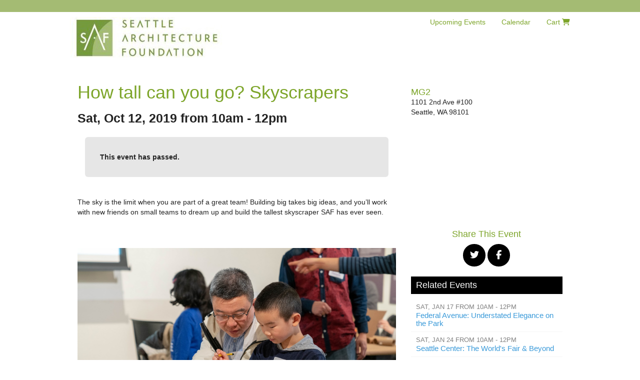

--- FILE ---
content_type: text/html; charset=utf-8
request_url: https://seattlearchitecture.strangertickets.com/events/97324205/how-tall-can-you-go-skyscrapers
body_size: 6806
content:
<!DOCTYPE html>
<html lang="en">
  <head>
    <meta name="cachExpirationDate" content="2026-01-15 23:32:38" data-oid="147062378">

<!-- 2026-01-15 23:27:38 147062378 -->
<meta name="cached" content="2026-01-15 23:27:38" data-oid="147062378">
    <!-- PageHead 2.1.2 -->
<script>
  var IDX = IDX || {};
  IDX.env = {
    "id": "tickets",
    "name": "Bold Type Tickets",
    "host": "https://www.boldtypetickets.com",
    "postHost": "https://post.boldtypetickets.com",
    "hostName": "boldtypetickets.com",
    "assetHost": "https://assets.boldtypetickets.com",
    "secureHost": "https://www.boldtypetickets.com",
    "scriptAlias": "",
    "cookieHostName": "",
    "site": {
      "secureHost": "https://seattlearchitecture.boldtypetickets.com"
    }
  };
</script>
<meta name="viewport" content="width=device-width, initial-scale=1.0">
<meta name="layout" content="TicketsAdmin2">
<meta name="view" content="public-event-overview">
<meta http-equiv="Content-Type" content="text/html; charset=utf-8">
<meta http-equiv="imagetoolbar" content="no">
<meta property="fb:admins" content="741428065">

<meta name="apple-mobile-web-app-capable" content="yes">
<meta name="apple-mobile-web-app-status-bar-style" content="black-translucent">
      <meta property="og:image" content="https://seattlearchitecture.strangertickets.com/imager/b/original/97364266/e372/saf-potty-design-workshop_46477687844_o.jpg">
  <meta property="og:url" content="https://seattlearchitecture.strangertickets.com/events/97324205/how-tall-can-you-go-skyscrapers">
    <meta property="og:title" content="How tall can you go? Skyscrapers Tickets &#124; MG2 &#124; Seattle, WA &#124; Sat, Oct 12, 2019 from 10am - 12pm &#124; Seattle Architecture">
  <meta property="og:description" content='The sky is the limit when you are part of a great team! Building big takes big ideas, and you&#8217;ll work with new friends on small teams to dream up and build the tallest skyscraper SAF has ever seen.'>
  <meta property="og:site_name" content='Stranger Tickets'>
<script src="https://kit.fontawesome.com/967ab6e18a.js" crossorigin="anonymous" async></script>
  <link rel="shortcut icon" href="https://assets.boldtypetickets.com/base/images/favicon.ico?v=2">
<link rel="apple-touch-icon" href="https://assets.boldtypetickets.com/custom/boldtypetickets/images/site/touch-icon-iphone.png">
<link rel="apple-touch-icon" sizes="72x72" href="https://assets.boldtypetickets.com/custom/boldtypetickets/images/site/touch-icon-ipad.png">
<link rel="apple-touch-icon" sizes="114x114" href="https://assets.boldtypetickets.com/custom/boldtypetickets/images/site/touch-icon-iphone-retina.png">
<link rel="apple-touch-icon" sizes="144x144" href="https://assets.boldtypetickets.com/custom/boldtypetickets/images/site/touch-icon-ipad-retina.png">
      <link href="https://assets.boldtypetickets.com/custom/seattlearchitecture2/css/styles.css?cb=1727567498" rel="stylesheet">
  <script src="https://assets.boldtypetickets.com/base/scripts/compiled/app.js"></script>
  <script src="https://js.sentry-cdn.com/602fa3e041a16adc921174eb95379a8d.min.js" crossorigin="anonymous"></script>
<script src="https://www.google.com/jsapi"></script>
  <script src="https://js.stripe.com/v3/"></script>

  <script type="text/javascript" src="https://assets.boldtypetickets.com/vendor/clipboard/clipboard.min.js"></script>

  <script type="text/javascript">
    <!--
    var specs = "width=620,height=620,location=no,menubar=no,toolbar=no,resizable=yes,scrollbars=yes,status=yes";
    function popupInfo(url) {
      var info = window.open(url, '_blank', specs);
      return false;
    }
    // -->
  </script>
    <script type="application/ld+json">
      {
        "@context" : "https://schema.org",
        "@type" : "Event",
        "name" : "How tall can you go? Skyscrapers",
        "startDate" : "2019-10-12T10:00:00-0700",
        "location" : {
          "@type" : "Place",
          "name" : "MG2",
          "address" : {
            "@type" : "PostalAddress",
            "streetAddress" : "1101 2nd Ave #100",
            "addressLocality" : "Seattle",
            "addressRegion" : "WA",
            "postalCode" : "98101"
          }
        },
        "image": [
          "https://seattlearchitecture.boldtypetickets.com/imager/b/square/97364266/e372/saf-potty-design-workshop_46477687844_o.jpg"
        ],
        "description" : "The sky is the limit when you are part of a great team! Building big takes big ideas, and you&#8217;ll work with new friends on small teams to dream up and build the tallest skyscraper SAF has ever seen.",
        "url": "https://seattlearchitecture.strangertickets.com/events/97324205/how-tall-can-you-go-skyscrapers",
        "offers" : [
            {
              "@type" : "Offer",
              "category":"primary",
              "availability":"OutOfStock",
              "validThrough":"2019-10-11",
              "name" : "Chaperone",
              "priceCurrency" : "USD",
              "price" : "1.49",
              "url" : "https://seattlearchitecture.strangertickets.com/events/97324205/how-tall-can-you-go-skyscrapers"
            },
            {
              "@type" : "Offer",
              "category":"primary",
              "availability":"OutOfStock",
              "validThrough":"2019-10-11",
              "name" : "Student",
              "priceCurrency" : "USD",
              "price" : "1.49",
              "url" : "https://seattlearchitecture.strangertickets.com/events/97324205/how-tall-can-you-go-skyscrapers"
            },
            {
              "@type" : "Offer",
              "category":"primary",
              "availability":"OutOfStock",
              "validThrough":"2019-10-11",
              "name" : "Wait List (This is not a ticket. We will contact you if spots open up)",
              "priceCurrency" : "USD",
              "price" : "1.49",
              "url" : "https://seattlearchitecture.strangertickets.com/events/97324205/how-tall-can-you-go-skyscrapers"
            }
        ]
      }
    </script>
<script src="https://assets.boldtypetickets.com/base/scripts/escape-frameset.js"></script>
<meta name="title" content="How tall can you go? Skyscrapers Tickets | MG2 | Seattle, WA | Sat, Oct 12, 2019 from 10am - 12pm | Seattle Architecture">
<meta name="description" content="The sky is the limit when you are part of a great team! Building big takes big ideas, and you&amp;#8217;ll work with new friends on small teams to dream up and buil">
<meta name="keywords" content="">
<title>How tall can you go? Skyscrapers Tickets | MG2 | Seattle, WA | Sat, Oct 12, 2019 from 10am - 12pm | Seattle Architecture</title>
  <script>
    (function(i,s,o,g,r,a,m){i['GoogleAnalyticsObject']=r;i[r]=i[r]||function(){
    (i[r].q=i[r].q||[]).push(arguments)},i[r].l=1*new Date();a=s.createElement(o),
    m=s.getElementsByTagName(o)[0];a.async=1;a.src=g;m.parentNode.insertBefore(a,m)
    })(window,document,'script','//www.google-analytics.com/analytics.js','ga');
        ga('send', 'pageview');
        ga('create', 'UA-332219-1', 'auto', {'name': 'affiliateTracker', 'allowLinker': true});
        ga('affiliateTracker.require', 'linker');
        ga('affiliateTracker.require', 'displayfeatures');
          ga('affiliateTracker.send', 'pageview');
  </script>
  <!-- Google tag (gtag.js) -->
  <script async src="https://www.googletagmanager.com/gtag/js?id=G-CZGQ2GNW58"></script>
  <script>
    window.dataLayer = window.dataLayer || [];
    function gtag(){dataLayer.push(arguments);}
    gtag('js', new Date());

    function GA4_afterCartNotify(event,payload) {
      if (payload) {
        if (typeof gtag === 'function' ) {
          gtag("event", event, payload);
        }
      }
    }

    let GA4_Accounts = new Array("G-CZGQ2GNW58","G-WZJV540KDZ");

    gtag('config', 'G-CZGQ2GNW58');
gtag('config', 'G-WZJV540KDZ');

  </script>
  <!-- found affiliate site 2934603 Stranger Tickets -->
  <meta name="facebook-domain-verification" content="2xovekrcw11kh5oq4cockplgq3pegg" />
  <!-- found house site 25012987 Bold Type Tickets -->
    <meta name="facebook-domain-verification" content="c49pyig706ba9c0s2mxdiq1tcirpy5" />
  <!-- Facebook Pixel Code -->
  <script>
    !function(f,b,e,v,n,t,s)
    {if(f.fbq)return;n=f.fbq=function(){n.callMethod?
    n.callMethod.apply(n,arguments):n.queue.push(arguments)};
    if(!f._fbq)f._fbq=n;n.push=n;n.loaded=!0;n.version='2.0';
    n.queue=[];t=b.createElement(e);t.async=!0;
    t.src=v;s=b.getElementsByTagName(e)[0];
    s.parentNode.insertBefore(t,s)}(window, document,'script',
    'https://connect.facebook.net/en_US/fbevents.js');
      fbq('init', '660474941688076');
    fbq('track', 'PageView');
  </script>
  <noscript>
      <img height="1" width="1" style="display:none" src="https://www.facebook.com/tr?id=660474941688076&ev=PageView&noscript=1" />
  </noscript>
  <!-- End Facebook Pixel Code -->
  </head>
  <body class="full-width">
    <div id="page-event" class="page">
      <div id="alertMessage"></div>
<script>
  $.ajax({
    type: "GET",
    url: '/Actions/Shell/GetAlertMessage?view_id=public-event-overview&site=52884929',
    dataType: "html",
    success: function(data){
      $('#alertMessage').replaceWith(data);
    }
  });
</script>
      <header id="leader">
      </header>
      <header id="header">
        <header class="header banner-color">
  <div class="container">
    <h1 id="site-name" style="text-align:center">
      <a href="http://seattlearchitecture.org/tours/">
        <img class="img-responsive" src="/imager/b/original/115195801/8a12/saflogo-535x81.png" alt="Seattle Architecture">
      </a>
    </h1>
    <ul id="nav-header-right" class="nav nav-pills navbar-right">
      <li class="upcoming-nav-item"><a href="/upcoming" class="btn">Upcoming Events</a></li>
      <li class="calendar-nav-item"><a href="/calendar" class="btn">Calendar</a></li>
      <li class="cart-nav-item"><a href="/cart" class="btn">Cart <i class="fa fa-shopping-cart"></i></a></li>
    </ul>
  </div>
</header>
      </header>
      <div id="content">
        <div class="hero">
          <div class="container">
          </div>
        </div>
        <div class="main">
          <div class="container">
            <div class="main row-fluid">
  <div id="main-left" class="span8 col-sm-8 primary">
    <div id="event-header">
  <div class="page-header clearfix">
    <h1 class="event-title">How tall can you go? Skyscrapers</h1>
  </div>
</div>
<div class="event-date-block">
  <p class="event-info-date">
    Sat, Oct 12, 2019 from 10am - 12pm
  </p>
</div>
<script>
  var IDX = IDX || {};
  IDX.env = {
    "id": "tickets",
    "name": "Bold Type Tickets",
    "host": "https://www.boldtypetickets.com",
    "postHost": "https://post.boldtypetickets.com",
    "hostName": "boldtypetickets.com",
    "assetHost": "https://assets.boldtypetickets.com",
    "secureHost": "https://www.boldtypetickets.com",
    "scriptAlias": "",
    "cookieHostName": "",
    "site": {
      "secureHost": "https://seattlearchitecture.boldtypetickets.com"
    }
  };
</script>

<script type="text/javascript" src="https://assets.boldtypetickets.com/base/scripts/public-product-table-scripts.js?cb=20170314132925"></script>
<a name="buyTickets" id="buyTickets"></a>
<div class="row" id="event-tickets-97324205">
  <div class="col-sm-12" id="event-tickets">
      <!-- BuyTicketsBlock -->
      <div id="buyTicketsTable">
        <div id="buyTicketsTable-inner" class="container-fluid tickets-table-popout">
          <div class="product-table tickets-container" id="buyTicketsTable-97324205">
      <div class="buy-tickets-group">
        <div class="buy-tickets hero-unit jumbotron" style="padding:30px;">
            <strong>This event has passed.</strong>
        </div>
      </div>
   </div>
        </div>
      </div>
            <div id="eventDescription-97324205" class="event-description" style="padding-bottom:2em" itemprop="description" >
              <p>The sky is the limit when you are part of a great team! Building big takes big ideas, and you&#8217;ll work with new friends on small teams to dream up and build the tallest skyscraper SAF has ever seen.</p>
            </div>
  </div>

</div>
  <div id="event-featured">
      <img class="img-responsive" src="/imager/b/original/97364266/e372/saf-potty-design-workshop_46477687844_o.jpg">
  </div>
  </div>
  <div id="main-right" class="span4 col-sm-4 secondary">
    <div class="component location-map" style="overflow:hidden;" itemprop="location" itemscope itemtype="https://schema.org/Place">
      <div class="locationAddress"><!--01-->
        <h4 itemprop="name">
          MG2
        </h4>
        <div itemprop="address" itemscope itemtype="https://schema.org/PostalAddress">
            <span itemprop="streetAddress">
              1101 2nd Ave #100
            </span><br>
            <span itemprop="addressLocality">Seattle</span>, <span itemprop="addressRegion">WA</span> <span itemprop="postalCode">98101</span><br>
        </div>
      </div>
        <iframe
      style="width:;border:0;"
      width="320"
      height="200"
      frameborder="0"
      src="https://www.google.com/maps/embed/v1/place?key=AIzaSyCL1inAEVZXP08ftEjSJgpBMM6ILpmzw9M&q=MG2,1101+2nd+Ave+%23100%2C+Seattle+WA+98101&attribution_source=Bold+Type+Tickets"
      allowfullscreen>
    </iframe>
    </div>
  <div class="share-tools event-links">
    <h4>Share This Event</h4>
    <a class="btn btn-social btn-lg btn-default" href="http://twitter.com/share?url=https://seattlearchitecture.strangertickets.com/events/97324205/how-tall-can-you-go-skyscrapers&amp;text=Got%20your%20How%20Tall%20Can%20You%20Go%3F%20Skyscrapers%20tickets%3F" target="_blank" id="twitter" onclick="window.open(this.href, '_blank', 'width=740,height=540,location=no,menubar=yes,toolbar=no,resizable=yes,scrollbars=yes,status=no'); return false;" title="Share this on Twitter"><i class="fa fa-twitter"></i></a>
      <a class="btn btn-social btn-lg btn-default" href="https://www.facebook.com/dialog/share?app_id=207712475927525&amp;display=popup&amp;href=https%3A//seattlearchitecture.strangertickets.com/events/97324205/how-tall-can-you-go-skyscrapers&amp;redirect_uri=https%3A//seattlearchitecture.strangertickets.com/events/97324205/how-tall-can-you-go-skyscrapers" target="_blank" id="facebook" title="Share this on Facebook" onclick="window.open(this.href, '_blank', 'width=740,height=540,location=no,menubar=yes,toolbar=no,resizable=yes,scrollbars=yes,status=no'); return false;"><i class="fa fa-facebook"></i></a>
  </div>
    <div class="event-widget related-events">
      <h4 class="widget-header">Related Events</h4>
      <ul class="list-unstyled">
  <li>
    <div style="">
        <p class="event-date">
          <a href="https://seattlearchitecture.strangertickets.com/events/176068716/federal-avenue-understated-elegance-on-the-park" title="Federal Avenue: Understated Elegance on the Park">Sat, Jan 17 from 10am - 12pm</a>
        </p>
        <h5 class="event-title"><a href="https://seattlearchitecture.strangertickets.com/events/176068716/federal-avenue-understated-elegance-on-the-park" title="Federal Avenue: Understated Elegance on the Park">Federal Avenue: Understated Elegance on the Park</a></h5>
    </div>
  </li>
  <li>
    <div style="">
        <p class="event-date">
          <a href="https://seattlearchitecture.strangertickets.com/events/176068849/seattle-center-the-worlds-fair-beyond" title="Seattle Center: The World's Fair & Beyond">Sat, Jan 24 from 10am - 12pm</a>
        </p>
        <h5 class="event-title"><a href="https://seattlearchitecture.strangertickets.com/events/176068849/seattle-center-the-worlds-fair-beyond" title="Seattle Center: The World's Fair & Beyond">Seattle Center: The World's Fair & Beyond</a></h5>
    </div>
  </li>
  <li>
    <div style="">
        <p class="event-date">
          <a href="https://seattlearchitecture.strangertickets.com/events/176068853/mt-baker-more-than-a-view" title="Mt. Baker: More Than a View">Sat, Jan 31 from 10am - 12pm</a>
        </p>
        <h5 class="event-title"><a href="https://seattlearchitecture.strangertickets.com/events/176068853/mt-baker-more-than-a-view" title="Mt. Baker: More Than a View">Mt. Baker: More Than a View</a></h5>
    </div>
  </li>
  <li>
    <div style="">
        <p class="event-date">
          <a href="https://seattlearchitecture.strangertickets.com/events/177109706/from-stone-to-steel-seattle-style-from-then-til-now" title="From Stone to Steel: Seattle Style from Then 'til Now">Sat, Feb 7 from 10am - 12pm</a>
        </p>
        <h5 class="event-title"><a href="https://seattlearchitecture.strangertickets.com/events/177109706/from-stone-to-steel-seattle-style-from-then-til-now" title="From Stone to Steel: Seattle Style from Then 'til Now">From Stone to Steel: Seattle Style from Then 'til Now</a></h5>
    </div>
  </li>
  <li>
    <div style="">
        <p class="event-date">
          <a href="https://seattlearchitecture.strangertickets.com/events/176699703/hidden-spacespublic-places" title="Hidden Spaces/Public Places">Fri, Feb 13 from 10am - 12pm</a>
        </p>
        <h5 class="event-title"><a href="https://seattlearchitecture.strangertickets.com/events/176699703/hidden-spacespublic-places" title="Hidden Spaces/Public Places">Hidden Spaces/Public Places</a></h5>
    </div>
  </li>
  <li>
    <div style="">
        <p class="event-date">
          <a href="https://seattlearchitecture.strangertickets.com/events/177109798/queen-anne-evolution-of-an-urban-neighborhood" title="Queen Anne: Evolution of an Urban Neighborhood">Sat, Feb 14 from 10am - 12pm</a>
        </p>
        <h5 class="event-title"><a href="https://seattlearchitecture.strangertickets.com/events/177109798/queen-anne-evolution-of-an-urban-neighborhood" title="Queen Anne: Evolution of an Urban Neighborhood">Queen Anne: Evolution of an Urban Neighborhood</a></h5>
    </div>
  </li>
  <li>
    <div style="">
        <p class="event-date">
          <a href="https://seattlearchitecture.strangertickets.com/events/177109846/seattle-skyline-history-context-culture" title="Seattle Skyline: History, Context & Culture">Sat, Feb 21 from 10am - 12pm</a>
        </p>
        <h5 class="event-title"><a href="https://seattlearchitecture.strangertickets.com/events/177109846/seattle-skyline-history-context-culture" title="Seattle Skyline: History, Context & Culture">Seattle Skyline: History, Context & Culture</a></h5>
    </div>
  </li>
  <li>
    <div style="">
        <p class="event-date">
          <a href="https://seattlearchitecture.strangertickets.com/events/179245781/design-in-depth-transit-oriented-development" title="Design in Depth: Transit-Oriented Development">Wed, Feb 25 from 5pm - 7:30pm</a>
        </p>
        <h5 class="event-title"><a href="https://seattlearchitecture.strangertickets.com/events/179245781/design-in-depth-transit-oriented-development" title="Design in Depth: Transit-Oriented Development">Design in Depth: Transit-Oriented Development</a></h5>
    </div>
  </li>
  <li>
    <div style="">
        <p class="event-date">
          <a href="https://seattlearchitecture.strangertickets.com/events/177109880/the-city-the-sound-seattles-waterfront" title="The City & the Sound: Seattle's Waterfront">Sat, Feb 28 from 10am - 12pm</a>
        </p>
        <h5 class="event-title"><a href="https://seattlearchitecture.strangertickets.com/events/177109880/the-city-the-sound-seattles-waterfront" title="The City & the Sound: Seattle's Waterfront">The City & the Sound: Seattle's Waterfront</a></h5>
    </div>
  </li>
      </ul>
    </div>
  </div>
</div>
          </div>
        </div>
      </div>
      <footer id="footer">
        <footer class="footer footer-bg footer-text-color">
  <div class="container">
    <div class="row footer-menu-row">
        <div class="span3 offset1 col-xs-6 col-sm-3 col-sm-offset-1 footer-section-affiliate-menu">
          <ul class="list-unstyled">
      <li><a href="https://www.strangertickets.com/page/order-lookup" title="Check Order Status">Check Order Status</a></li>
      <li><a href="https://www.strangertickets.com/page/contact" title="Customer Service">Customer Service</a></li>
      <li><a href="https://www.strangertickets.com/page/help" title="FAQ">FAQ</a></li>
      <li><a href="https://www.strangertickets.com/page/ticketing-terms" title="Privacy Policy">Privacy Policy</a></li>
    </ul>
        </div>
        <div class="span4 col-xs-12 col-sm-4 footer-section-social-menu">
        </div>
        <div class="span3 col-xs-12 col-sm-3 footer-section-location">
          <div class="footer-widget">
      <p class="footer-location-address">
        1010 Western Avenue<br>Seattle, WA, 98104
      </p>
      <p class="footer-location-map">
        <a class="btn btn-default modal-remote" href="/Actions/Location/GetMap?location=27613452" title="Seattle Architecture Map" data-toggle="modal" data-target="remote"><i class="icon-map-marker fa fa-map-marker"></i> Map</a>
      </p>
    </div>
        </div>
    </div> <!-- /row -->
    <div class="row footer-credits-row">
      <div class="span12 col-sm-12">
        <div id="credits">
          <p>
            <img src="https://assets.boldtypetickets.com/base/images/btt-logo-header.png" style="margin-bottom:0.5em"><br>
            is a proud member of the <img src="https://assets.boldtypetickets.com/base/images/noisy_creek_grey_400w.png" style="max-height:1.2em; vertical-align:middle; margin-bottom:0"> network
          </p>
          <br>
          <p class="copyright">&copy; 2026 Seattle Architecture</p>
        </div>
      </div>
    </div>
  </div>
</footer> <!--/#footer -->
      </footer>
      <footer id="follower">
      </footer>
      <div id="fb-root"></div>
<script async defer crossorigin="anonymous" src="https://connect.facebook.net/en_US/sdk.js#xfbml=1&version=v16.0&&appId=207712475927525&autoLogAppEvents=1" nonce="XOewiU5J"></script>
    </div>
    <!-- Modal -->
    <div class="modal fade" id="main-modal" tabindex="-1" role="dialog" aria-labelledby="myModalLabel" aria-hidden="true">
      <div class="modal-dialog">
        <div class="modal-content">
          <div class="modal-header">
            <button type="button" class="close" data-dismiss="modal"><span aria-hidden="true">&times;</span><span class="sr-only">Close</span></button>
            <h4 class="modal-title"></h4>
          </div>
          <div class="modal-body">
            <span class="loader"><i class="fa fa-spinner fa-spin"></i></span><br>
          </div>
          <div class="modal-footer">
            <button type="button" class="btn btn-default" data-dismiss="modal">Close</button>
          </div>
        </div>
      </div>
    </div>
  </body>
</html><!-- 2026-01-15 23:27:38 147062378 -->


--- FILE ---
content_type: text/css
request_url: https://assets.boldtypetickets.com/custom/seattlearchitecture2/css/styles.css?cb=1727567498
body_size: 32547
content:
@charset "UTF-8";/*!
 * Bootstrap v3.4.1 (https://getbootstrap.com/)
 * Copyright 2011-2019 Twitter, Inc.
 * Licensed under MIT (https://github.com/twbs/bootstrap/blob/master/LICENSE)
 *//*! normalize.css v3.0.3 | MIT License | github.com/necolas/normalize.css */html{font-family:sans-serif;-ms-text-size-adjust:100%;-webkit-text-size-adjust:100%}body{margin:0}article,aside,details,figcaption,figure,footer,header,hgroup,main,menu,nav,section,summary{display:block}audio,canvas,progress,video{display:inline-block;vertical-align:baseline}audio:not([controls]){display:none;height:0}[hidden],template{display:none}a{background-color:transparent}a:active,a:hover{outline:0}abbr[title]{border-bottom:none;text-decoration:underline;text-decoration:underline dotted}b,strong{font-weight:bold}dfn{font-style:italic}h1{font-size:2em;margin:.67em 0}mark{background:#ff0;color:#000}small{font-size:80%}sub,sup{font-size:75%;line-height:0;position:relative;vertical-align:baseline}sup{top:-0.5em}sub{bottom:-0.25em}img{border:0}svg:not(:root){overflow:hidden}figure{margin:1em 40px}hr{box-sizing:content-box;height:0}pre{overflow:auto}code,kbd,pre,samp{font-family:monospace, monospace;font-size:1em}button,input,optgroup,select,textarea{color:inherit;font:inherit;margin:0}button{overflow:visible}button,select{text-transform:none}button,html input[type="button"],input[type="reset"],input[type="submit"]{-webkit-appearance:button;cursor:pointer}button[disabled],html input[disabled]{cursor:default}button::-moz-focus-inner,input::-moz-focus-inner{border:0;padding:0}input{line-height:normal}input[type="checkbox"],input[type="radio"]{box-sizing:border-box;padding:0}input[type="number"]::-webkit-inner-spin-button,input[type="number"]::-webkit-outer-spin-button{height:auto}input[type="search"]{-webkit-appearance:textfield;box-sizing:content-box}input[type="search"]::-webkit-search-cancel-button,input[type="search"]::-webkit-search-decoration{-webkit-appearance:none}fieldset{border:1px solid #c0c0c0;margin:0 2px;padding:.35em .625em .75em}legend{border:0;padding:0}textarea{overflow:auto}optgroup{font-weight:bold}table{border-collapse:collapse;border-spacing:0}td,th{padding:0}/*! Source: https://github.com/h5bp/html5-boilerplate/blob/master/src/css/main.css */@media print{*,*:before,*:after{color:#000 !important;text-shadow:none !important;background:transparent !important;box-shadow:none !important}a,a:visited{text-decoration:underline}a[href]:after{content:" (" attr(href) ")"}abbr[title]:after{content:" (" attr(title) ")"}a[href^="#"]:after,a[href^="javascript:"]:after{content:""}pre,blockquote{border:1px solid #999;page-break-inside:avoid}thead{display:table-header-group}tr,img{page-break-inside:avoid}img{max-width:100% !important}p,h2,h3{orphans:3;widows:3}h2,h3{page-break-after:avoid}.navbar{display:none}.btn>.caret,.dropup>.btn>.caret{border-top-color:#000 !important}.label{border:1px solid #000}.table{border-collapse:collapse !important}.table td,.table th{background-color:#fff !important}.table-bordered th,.table-bordered td{border:1px solid #ddd !important}}@font-face{font-family:"Glyphicons Halflings";src:url("../fonts/glyphicons-halflings-regular.eot");src:url("../fonts/glyphicons-halflings-regular.eot?#iefix") format("embedded-opentype"),url("../fonts/glyphicons-halflings-regular.woff2") format("woff2"),url("../fonts/glyphicons-halflings-regular.woff") format("woff"),url("../fonts/glyphicons-halflings-regular.ttf") format("truetype"),url("../fonts/glyphicons-halflings-regular.svg#glyphicons_halflingsregular") format("svg")}.glyphicon{position:relative;top:1px;display:inline-block;font-family:"Glyphicons Halflings";font-style:normal;font-weight:400;line-height:1;-webkit-font-smoothing:antialiased;-moz-osx-font-smoothing:grayscale}.glyphicon-asterisk:before{content:"\002a"}.glyphicon-plus:before{content:"\002b"}.glyphicon-euro:before,.glyphicon-eur:before{content:"\20ac"}.glyphicon-minus:before{content:"\2212"}.glyphicon-cloud:before{content:"\2601"}.glyphicon-envelope:before{content:"\2709"}.glyphicon-pencil:before{content:"\270f"}.glyphicon-glass:before{content:"\e001"}.glyphicon-music:before{content:"\e002"}.glyphicon-search:before{content:"\e003"}.glyphicon-heart:before{content:"\e005"}.glyphicon-star:before{content:"\e006"}.glyphicon-star-empty:before{content:"\e007"}.glyphicon-user:before{content:"\e008"}.glyphicon-film:before{content:"\e009"}.glyphicon-th-large:before{content:"\e010"}.glyphicon-th:before{content:"\e011"}.glyphicon-th-list:before{content:"\e012"}.glyphicon-ok:before{content:"\e013"}.glyphicon-remove:before{content:"\e014"}.glyphicon-zoom-in:before{content:"\e015"}.glyphicon-zoom-out:before{content:"\e016"}.glyphicon-off:before{content:"\e017"}.glyphicon-signal:before{content:"\e018"}.glyphicon-cog:before{content:"\e019"}.glyphicon-trash:before{content:"\e020"}.glyphicon-home:before{content:"\e021"}.glyphicon-file:before{content:"\e022"}.glyphicon-time:before{content:"\e023"}.glyphicon-road:before{content:"\e024"}.glyphicon-download-alt:before{content:"\e025"}.glyphicon-download:before{content:"\e026"}.glyphicon-upload:before{content:"\e027"}.glyphicon-inbox:before{content:"\e028"}.glyphicon-play-circle:before{content:"\e029"}.glyphicon-repeat:before{content:"\e030"}.glyphicon-refresh:before{content:"\e031"}.glyphicon-list-alt:before{content:"\e032"}.glyphicon-lock:before{content:"\e033"}.glyphicon-flag:before{content:"\e034"}.glyphicon-headphones:before{content:"\e035"}.glyphicon-volume-off:before{content:"\e036"}.glyphicon-volume-down:before{content:"\e037"}.glyphicon-volume-up:before{content:"\e038"}.glyphicon-qrcode:before{content:"\e039"}.glyphicon-barcode:before{content:"\e040"}.glyphicon-tag:before{content:"\e041"}.glyphicon-tags:before{content:"\e042"}.glyphicon-book:before{content:"\e043"}.glyphicon-bookmark:before{content:"\e044"}.glyphicon-print:before{content:"\e045"}.glyphicon-camera:before{content:"\e046"}.glyphicon-font:before{content:"\e047"}.glyphicon-bold:before{content:"\e048"}.glyphicon-italic:before{content:"\e049"}.glyphicon-text-height:before{content:"\e050"}.glyphicon-text-width:before{content:"\e051"}.glyphicon-align-left:before{content:"\e052"}.glyphicon-align-center:before{content:"\e053"}.glyphicon-align-right:before{content:"\e054"}.glyphicon-align-justify:before{content:"\e055"}.glyphicon-list:before{content:"\e056"}.glyphicon-indent-left:before{content:"\e057"}.glyphicon-indent-right:before{content:"\e058"}.glyphicon-facetime-video:before{content:"\e059"}.glyphicon-picture:before{content:"\e060"}.glyphicon-map-marker:before{content:"\e062"}.glyphicon-adjust:before{content:"\e063"}.glyphicon-tint:before{content:"\e064"}.glyphicon-edit:before{content:"\e065"}.glyphicon-share:before{content:"\e066"}.glyphicon-check:before{content:"\e067"}.glyphicon-move:before{content:"\e068"}.glyphicon-step-backward:before{content:"\e069"}.glyphicon-fast-backward:before{content:"\e070"}.glyphicon-backward:before{content:"\e071"}.glyphicon-play:before{content:"\e072"}.glyphicon-pause:before{content:"\e073"}.glyphicon-stop:before{content:"\e074"}.glyphicon-forward:before{content:"\e075"}.glyphicon-fast-forward:before{content:"\e076"}.glyphicon-step-forward:before{content:"\e077"}.glyphicon-eject:before{content:"\e078"}.glyphicon-chevron-left:before{content:"\e079"}.glyphicon-chevron-right:before{content:"\e080"}.glyphicon-plus-sign:before{content:"\e081"}.glyphicon-minus-sign:before{content:"\e082"}.glyphicon-remove-sign:before{content:"\e083"}.glyphicon-ok-sign:before{content:"\e084"}.glyphicon-question-sign:before{content:"\e085"}.glyphicon-info-sign:before{content:"\e086"}.glyphicon-screenshot:before{content:"\e087"}.glyphicon-remove-circle:before{content:"\e088"}.glyphicon-ok-circle:before{content:"\e089"}.glyphicon-ban-circle:before{content:"\e090"}.glyphicon-arrow-left:before{content:"\e091"}.glyphicon-arrow-right:before{content:"\e092"}.glyphicon-arrow-up:before{content:"\e093"}.glyphicon-arrow-down:before{content:"\e094"}.glyphicon-share-alt:before{content:"\e095"}.glyphicon-resize-full:before{content:"\e096"}.glyphicon-resize-small:before{content:"\e097"}.glyphicon-exclamation-sign:before{content:"\e101"}.glyphicon-gift:before{content:"\e102"}.glyphicon-leaf:before{content:"\e103"}.glyphicon-fire:before{content:"\e104"}.glyphicon-eye-open:before{content:"\e105"}.glyphicon-eye-close:before{content:"\e106"}.glyphicon-warning-sign:before{content:"\e107"}.glyphicon-plane:before{content:"\e108"}.glyphicon-calendar:before{content:"\e109"}.glyphicon-random:before{content:"\e110"}.glyphicon-comment:before{content:"\e111"}.glyphicon-magnet:before{content:"\e112"}.glyphicon-chevron-up:before{content:"\e113"}.glyphicon-chevron-down:before{content:"\e114"}.glyphicon-retweet:before{content:"\e115"}.glyphicon-shopping-cart:before{content:"\e116"}.glyphicon-folder-close:before{content:"\e117"}.glyphicon-folder-open:before{content:"\e118"}.glyphicon-resize-vertical:before{content:"\e119"}.glyphicon-resize-horizontal:before{content:"\e120"}.glyphicon-hdd:before{content:"\e121"}.glyphicon-bullhorn:before{content:"\e122"}.glyphicon-bell:before{content:"\e123"}.glyphicon-certificate:before{content:"\e124"}.glyphicon-thumbs-up:before{content:"\e125"}.glyphicon-thumbs-down:before{content:"\e126"}.glyphicon-hand-right:before{content:"\e127"}.glyphicon-hand-left:before{content:"\e128"}.glyphicon-hand-up:before{content:"\e129"}.glyphicon-hand-down:before{content:"\e130"}.glyphicon-circle-arrow-right:before{content:"\e131"}.glyphicon-circle-arrow-left:before{content:"\e132"}.glyphicon-circle-arrow-up:before{content:"\e133"}.glyphicon-circle-arrow-down:before{content:"\e134"}.glyphicon-globe:before{content:"\e135"}.glyphicon-wrench:before{content:"\e136"}.glyphicon-tasks:before{content:"\e137"}.glyphicon-filter:before{content:"\e138"}.glyphicon-briefcase:before{content:"\e139"}.glyphicon-fullscreen:before{content:"\e140"}.glyphicon-dashboard:before{content:"\e141"}.glyphicon-paperclip:before{content:"\e142"}.glyphicon-heart-empty:before{content:"\e143"}.glyphicon-link:before{content:"\e144"}.glyphicon-phone:before{content:"\e145"}.glyphicon-pushpin:before{content:"\e146"}.glyphicon-usd:before{content:"\e148"}.glyphicon-gbp:before{content:"\e149"}.glyphicon-sort:before{content:"\e150"}.glyphicon-sort-by-alphabet:before{content:"\e151"}.glyphicon-sort-by-alphabet-alt:before{content:"\e152"}.glyphicon-sort-by-order:before{content:"\e153"}.glyphicon-sort-by-order-alt:before{content:"\e154"}.glyphicon-sort-by-attributes:before{content:"\e155"}.glyphicon-sort-by-attributes-alt:before{content:"\e156"}.glyphicon-unchecked:before{content:"\e157"}.glyphicon-expand:before{content:"\e158"}.glyphicon-collapse-down:before{content:"\e159"}.glyphicon-collapse-up:before{content:"\e160"}.glyphicon-log-in:before{content:"\e161"}.glyphicon-flash:before{content:"\e162"}.glyphicon-log-out:before{content:"\e163"}.glyphicon-new-window:before{content:"\e164"}.glyphicon-record:before{content:"\e165"}.glyphicon-save:before{content:"\e166"}.glyphicon-open:before{content:"\e167"}.glyphicon-saved:before{content:"\e168"}.glyphicon-import:before{content:"\e169"}.glyphicon-export:before{content:"\e170"}.glyphicon-send:before{content:"\e171"}.glyphicon-floppy-disk:before{content:"\e172"}.glyphicon-floppy-saved:before{content:"\e173"}.glyphicon-floppy-remove:before{content:"\e174"}.glyphicon-floppy-save:before{content:"\e175"}.glyphicon-floppy-open:before{content:"\e176"}.glyphicon-credit-card:before{content:"\e177"}.glyphicon-transfer:before{content:"\e178"}.glyphicon-cutlery:before{content:"\e179"}.glyphicon-header:before{content:"\e180"}.glyphicon-compressed:before{content:"\e181"}.glyphicon-earphone:before{content:"\e182"}.glyphicon-phone-alt:before{content:"\e183"}.glyphicon-tower:before{content:"\e184"}.glyphicon-stats:before{content:"\e185"}.glyphicon-sd-video:before{content:"\e186"}.glyphicon-hd-video:before{content:"\e187"}.glyphicon-subtitles:before{content:"\e188"}.glyphicon-sound-stereo:before{content:"\e189"}.glyphicon-sound-dolby:before{content:"\e190"}.glyphicon-sound-5-1:before{content:"\e191"}.glyphicon-sound-6-1:before{content:"\e192"}.glyphicon-sound-7-1:before{content:"\e193"}.glyphicon-copyright-mark:before{content:"\e194"}.glyphicon-registration-mark:before{content:"\e195"}.glyphicon-cloud-download:before{content:"\e197"}.glyphicon-cloud-upload:before{content:"\e198"}.glyphicon-tree-conifer:before{content:"\e199"}.glyphicon-tree-deciduous:before{content:"\e200"}.glyphicon-cd:before{content:"\e201"}.glyphicon-save-file:before{content:"\e202"}.glyphicon-open-file:before{content:"\e203"}.glyphicon-level-up:before{content:"\e204"}.glyphicon-copy:before{content:"\e205"}.glyphicon-paste:before{content:"\e206"}.glyphicon-alert:before{content:"\e209"}.glyphicon-equalizer:before{content:"\e210"}.glyphicon-king:before{content:"\e211"}.glyphicon-queen:before{content:"\e212"}.glyphicon-pawn:before{content:"\e213"}.glyphicon-bishop:before{content:"\e214"}.glyphicon-knight:before{content:"\e215"}.glyphicon-baby-formula:before{content:"\e216"}.glyphicon-tent:before{content:"\26fa"}.glyphicon-blackboard:before{content:"\e218"}.glyphicon-bed:before{content:"\e219"}.glyphicon-apple:before{content:"\f8ff"}.glyphicon-erase:before{content:"\e221"}.glyphicon-hourglass:before{content:"\231b"}.glyphicon-lamp:before{content:"\e223"}.glyphicon-duplicate:before{content:"\e224"}.glyphicon-piggy-bank:before{content:"\e225"}.glyphicon-scissors:before{content:"\e226"}.glyphicon-bitcoin:before{content:"\e227"}.glyphicon-btc:before{content:"\e227"}.glyphicon-xbt:before{content:"\e227"}.glyphicon-yen:before{content:"\00a5"}.glyphicon-jpy:before{content:"\00a5"}.glyphicon-ruble:before{content:"\20bd"}.glyphicon-rub:before{content:"\20bd"}.glyphicon-scale:before{content:"\e230"}.glyphicon-ice-lolly:before{content:"\e231"}.glyphicon-ice-lolly-tasted:before{content:"\e232"}.glyphicon-education:before{content:"\e233"}.glyphicon-option-horizontal:before{content:"\e234"}.glyphicon-option-vertical:before{content:"\e235"}.glyphicon-menu-hamburger:before{content:"\e236"}.glyphicon-modal-window:before{content:"\e237"}.glyphicon-oil:before{content:"\e238"}.glyphicon-grain:before{content:"\e239"}.glyphicon-sunglasses:before{content:"\e240"}.glyphicon-text-size:before{content:"\e241"}.glyphicon-text-color:before{content:"\e242"}.glyphicon-text-background:before{content:"\e243"}.glyphicon-object-align-top:before{content:"\e244"}.glyphicon-object-align-bottom:before{content:"\e245"}.glyphicon-object-align-horizontal:before{content:"\e246"}.glyphicon-object-align-left:before{content:"\e247"}.glyphicon-object-align-vertical:before{content:"\e248"}.glyphicon-object-align-right:before{content:"\e249"}.glyphicon-triangle-right:before{content:"\e250"}.glyphicon-triangle-left:before{content:"\e251"}.glyphicon-triangle-bottom:before{content:"\e252"}.glyphicon-triangle-top:before{content:"\e253"}.glyphicon-console:before{content:"\e254"}.glyphicon-superscript:before{content:"\e255"}.glyphicon-subscript:before{content:"\e256"}.glyphicon-menu-left:before{content:"\e257"}.glyphicon-menu-right:before{content:"\e258"}.glyphicon-menu-down:before{content:"\e259"}.glyphicon-menu-up:before{content:"\e260"}*{-webkit-box-sizing:border-box;-moz-box-sizing:border-box;box-sizing:border-box}*:before,*:after{-webkit-box-sizing:border-box;-moz-box-sizing:border-box;box-sizing:border-box}html{font-size:10px;-webkit-tap-highlight-color:rgba(0,0,0,0)}body{font-family:"Helvetica Neue",Helvetica,Arial,sans-serif;font-size:14px;line-height:1.42857143;color:#222;background-color:white}input,button,select,textarea{font-family:inherit;font-size:inherit;line-height:inherit}a{color:#3a9ad9;text-decoration:none}a:hover,a:focus{color:#1e689a;text-decoration:underline}a:focus{outline:5px auto -webkit-focus-ring-color;outline-offset:-2px}figure{margin:0}img{vertical-align:middle}.img-responsive,.thumbnail>img,.thumbnail a>img,.carousel-inner>.item>img,.carousel-inner>.item>a>img{display:block;max-width:100%;height:auto}.img-rounded{border-radius:6px}.img-thumbnail{padding:4px;line-height:1.42857143;background-color:white;border:1px solid #ddd;border-radius:0;-webkit-transition:all .2s ease-in-out;-o-transition:all .2s ease-in-out;transition:all .2s ease-in-out;display:inline-block;max-width:100%;height:auto}.img-circle{border-radius:50%}hr{margin-top:20px;margin-bottom:20px;border:0;border-top:1px solid rgba(0,0,0,0)}.sr-only{position:absolute;width:1px;height:1px;padding:0;margin:-1px;overflow:hidden;clip:rect(0, 0, 0, 0);border:0}.sr-only-focusable:active,.sr-only-focusable:focus{position:static;width:auto;height:auto;margin:0;overflow:visible;clip:auto}[role="button"]{cursor:pointer}h1,h2,h3,h4,h5,h6,.h1,.h2,.h3,.h4,.h5,.h6{font-family:inherit;font-weight:500;line-height:1.1;color:#7da52a}h1 small,h2 small,h3 small,h4 small,h5 small,h6 small,.h1 small,.h2 small,.h3 small,.h4 small,.h5 small,.h6 small,h1 .small,h2 .small,h3 .small,h4 .small,h5 .small,h6 .small,.h1 .small,.h2 .small,.h3 .small,.h4 .small,.h5 .small,.h6 .small{font-weight:400;line-height:1;color:#999}h1,.h1,h2,.h2,h3,.h3{margin-top:20px;margin-bottom:10px}h1 small,.h1 small,h2 small,.h2 small,h3 small,.h3 small,h1 .small,.h1 .small,h2 .small,.h2 .small,h3 .small,.h3 .small{font-size:65%}h4,.h4,h5,.h5,h6,.h6{margin-top:10px;margin-bottom:10px}h4 small,.h4 small,h5 small,.h5 small,h6 small,.h6 small,h4 .small,.h4 .small,h5 .small,.h5 .small,h6 .small,.h6 .small{font-size:75%}h1,.h1{font-size:36px}h2,.h2{font-size:30px}h3,.h3{font-size:24px}h4,.h4{font-size:18px}h5,.h5{font-size:14px}h6,.h6{font-size:12px}p{margin:0 0 10px}.lead{margin-bottom:20px;font-size:16px;font-weight:300;line-height:1.4}@media (min-width:768px){.lead{font-size:21px}}small,.small{font-size:85%}mark,.mark{padding:.2em;background-color:#fcf8e3}.text-left{text-align:left}.text-right{text-align:right}.text-center{text-align:center}.text-justify{text-align:justify}.text-nowrap{white-space:nowrap}.text-lowercase{text-transform:lowercase}.text-uppercase{text-transform:uppercase}.text-capitalize{text-transform:capitalize}.text-muted{color:#999}.text-primary{color:#3a9ad9}a.text-primary:hover,a.text-primary:focus{color:#2480bc}.text-success{color:#3c763d}a.text-success:hover,a.text-success:focus{color:#2b542c}.text-info{color:#31708f}a.text-info:hover,a.text-info:focus{color:#245269}.text-warning{color:#8a6d3b}a.text-warning:hover,a.text-warning:focus{color:#66512c}.text-danger{color:#a94442}a.text-danger:hover,a.text-danger:focus{color:#843534}.bg-primary{color:#fff;background-color:#3a9ad9}a.bg-primary:hover,a.bg-primary:focus{background-color:#2480bc}.bg-success{background-color:#dff0d8}a.bg-success:hover,a.bg-success:focus{background-color:#c1e2b3}.bg-info{background-color:#d9edf7}a.bg-info:hover,a.bg-info:focus{background-color:#afd9ee}.bg-warning{background-color:#fcf8e3}a.bg-warning:hover,a.bg-warning:focus{background-color:#f7ecb5}.bg-danger{background-color:#f2dede}a.bg-danger:hover,a.bg-danger:focus{background-color:#e4b9b9}.page-header{padding-bottom:9px;margin:40px 0 20px;border-bottom:1px solid rgba(0,0,0,0)}ul,ol{margin-top:0;margin-bottom:10px}ul ul,ol ul,ul ol,ol ol{margin-bottom:0}.list-unstyled{padding-left:0;list-style:none}.list-inline{padding-left:0;list-style:none;margin-left:-5px}.list-inline>li{display:inline-block;padding-right:5px;padding-left:5px}dl{margin-top:0;margin-bottom:20px}dt,dd{line-height:1.42857143}dt{font-weight:700}dd{margin-left:0}@media (min-width:768px){.dl-horizontal dt{float:left;width:160px;clear:left;text-align:right;overflow:hidden;text-overflow:ellipsis;white-space:nowrap}.dl-horizontal dd{margin-left:180px}}abbr[title],abbr[data-original-title]{cursor:help}.initialism{font-size:90%;text-transform:uppercase}blockquote{padding:10px 20px;margin:0 0 20px;font-size:17.5px;border-left:5px solid rgba(0,0,0,0)}blockquote p:last-child,blockquote ul:last-child,blockquote ol:last-child{margin-bottom:0}blockquote footer,blockquote small,blockquote .small{display:block;font-size:80%;line-height:1.42857143;color:#999}blockquote footer:before,blockquote small:before,blockquote .small:before{content:"\2014 \00A0"}.blockquote-reverse,blockquote.pull-right{padding-right:15px;padding-left:0;text-align:right;border-right:5px solid rgba(0,0,0,0);border-left:0}.blockquote-reverse footer:before,blockquote.pull-right footer:before,.blockquote-reverse small:before,blockquote.pull-right small:before,.blockquote-reverse .small:before,blockquote.pull-right .small:before{content:""}.blockquote-reverse footer:after,blockquote.pull-right footer:after,.blockquote-reverse small:after,blockquote.pull-right small:after,.blockquote-reverse .small:after,blockquote.pull-right .small:after{content:"\00A0 \2014"}address{margin-bottom:20px;font-style:normal;line-height:1.42857143}code,kbd,pre,samp{font-family:Menlo,Monaco,Consolas,"Courier New",monospace}code{padding:2px 4px;font-size:90%;color:#c7254e;background-color:#f9f2f4;border-radius:0}kbd{padding:2px 4px;font-size:90%;color:#ffffff;background-color:#333;border-radius:3px;box-shadow:inset 0 -1px 0 rgba(0,0,0,0.25)}kbd kbd{padding:0;font-size:100%;font-weight:700;box-shadow:none}pre{display:block;padding:9.5px;margin:0 0 10px;font-size:13px;line-height:1.42857143;color:#333;word-break:break-all;word-wrap:break-word;background-color:#f5f5f5;border:1px solid #ccc;border-radius:0}pre code{padding:0;font-size:inherit;color:inherit;white-space:pre-wrap;background-color:transparent;border-radius:0}.pre-scrollable{max-height:340px;overflow-y:scroll}.container{padding-right:15px;padding-left:15px;margin-right:auto;margin-left:auto}@media (min-width:768px){.container{width:750px}}@media (min-width:1030px){.container{width:1030px}}@media (min-width:1030px){.container{width:1030px}}.container-fluid{padding-right:15px;padding-left:15px;margin-right:auto;margin-left:auto}.row{margin-right:-15px;margin-left:-15px}.row-no-gutters{margin-right:0;margin-left:0}.row-no-gutters [class*="col-"]{padding-right:0;padding-left:0}.col-xs-1,.col-sm-1,.col-md-1,.col-lg-1,.col-xs-2,.col-sm-2,.col-md-2,.col-lg-2,.col-xs-3,.col-sm-3,.col-md-3,.col-lg-3,.col-xs-4,.col-sm-4,.col-md-4,.col-lg-4,.col-xs-5,.col-sm-5,.col-md-5,.col-lg-5,.col-xs-6,.col-sm-6,.col-md-6,.col-lg-6,.col-xs-7,.col-sm-7,.col-md-7,.col-lg-7,.col-xs-8,.col-sm-8,.col-md-8,.col-lg-8,.col-xs-9,.col-sm-9,.col-md-9,.col-lg-9,.col-xs-10,.col-sm-10,.col-md-10,.col-lg-10,.col-xs-11,.col-sm-11,.col-md-11,.col-lg-11,.col-xs-12,.col-sm-12,.col-md-12,.col-lg-12{position:relative;min-height:1px;padding-right:15px;padding-left:15px}.col-xs-1,.col-xs-2,.col-xs-3,.col-xs-4,.col-xs-5,.col-xs-6,.col-xs-7,.col-xs-8,.col-xs-9,.col-xs-10,.col-xs-11,.col-xs-12{float:left}.col-xs-12{width:100%}.col-xs-11{width:91.66666667%}.col-xs-10{width:83.33333333%}.col-xs-9{width:75%}.col-xs-8{width:66.66666667%}.col-xs-7{width:58.33333333%}.col-xs-6{width:50%}.col-xs-5{width:41.66666667%}.col-xs-4{width:33.33333333%}.col-xs-3{width:25%}.col-xs-2{width:16.66666667%}.col-xs-1{width:8.33333333%}.col-xs-pull-12{right:100%}.col-xs-pull-11{right:91.66666667%}.col-xs-pull-10{right:83.33333333%}.col-xs-pull-9{right:75%}.col-xs-pull-8{right:66.66666667%}.col-xs-pull-7{right:58.33333333%}.col-xs-pull-6{right:50%}.col-xs-pull-5{right:41.66666667%}.col-xs-pull-4{right:33.33333333%}.col-xs-pull-3{right:25%}.col-xs-pull-2{right:16.66666667%}.col-xs-pull-1{right:8.33333333%}.col-xs-pull-0{right:auto}.col-xs-push-12{left:100%}.col-xs-push-11{left:91.66666667%}.col-xs-push-10{left:83.33333333%}.col-xs-push-9{left:75%}.col-xs-push-8{left:66.66666667%}.col-xs-push-7{left:58.33333333%}.col-xs-push-6{left:50%}.col-xs-push-5{left:41.66666667%}.col-xs-push-4{left:33.33333333%}.col-xs-push-3{left:25%}.col-xs-push-2{left:16.66666667%}.col-xs-push-1{left:8.33333333%}.col-xs-push-0{left:auto}.col-xs-offset-12{margin-left:100%}.col-xs-offset-11{margin-left:91.66666667%}.col-xs-offset-10{margin-left:83.33333333%}.col-xs-offset-9{margin-left:75%}.col-xs-offset-8{margin-left:66.66666667%}.col-xs-offset-7{margin-left:58.33333333%}.col-xs-offset-6{margin-left:50%}.col-xs-offset-5{margin-left:41.66666667%}.col-xs-offset-4{margin-left:33.33333333%}.col-xs-offset-3{margin-left:25%}.col-xs-offset-2{margin-left:16.66666667%}.col-xs-offset-1{margin-left:8.33333333%}.col-xs-offset-0{margin-left:0%}@media (min-width:768px){.col-sm-1,.col-sm-2,.col-sm-3,.col-sm-4,.col-sm-5,.col-sm-6,.col-sm-7,.col-sm-8,.col-sm-9,.col-sm-10,.col-sm-11,.col-sm-12{float:left}.col-sm-12{width:100%}.col-sm-11{width:91.66666667%}.col-sm-10{width:83.33333333%}.col-sm-9{width:75%}.col-sm-8{width:66.66666667%}.col-sm-7{width:58.33333333%}.col-sm-6{width:50%}.col-sm-5{width:41.66666667%}.col-sm-4{width:33.33333333%}.col-sm-3{width:25%}.col-sm-2{width:16.66666667%}.col-sm-1{width:8.33333333%}.col-sm-pull-12{right:100%}.col-sm-pull-11{right:91.66666667%}.col-sm-pull-10{right:83.33333333%}.col-sm-pull-9{right:75%}.col-sm-pull-8{right:66.66666667%}.col-sm-pull-7{right:58.33333333%}.col-sm-pull-6{right:50%}.col-sm-pull-5{right:41.66666667%}.col-sm-pull-4{right:33.33333333%}.col-sm-pull-3{right:25%}.col-sm-pull-2{right:16.66666667%}.col-sm-pull-1{right:8.33333333%}.col-sm-pull-0{right:auto}.col-sm-push-12{left:100%}.col-sm-push-11{left:91.66666667%}.col-sm-push-10{left:83.33333333%}.col-sm-push-9{left:75%}.col-sm-push-8{left:66.66666667%}.col-sm-push-7{left:58.33333333%}.col-sm-push-6{left:50%}.col-sm-push-5{left:41.66666667%}.col-sm-push-4{left:33.33333333%}.col-sm-push-3{left:25%}.col-sm-push-2{left:16.66666667%}.col-sm-push-1{left:8.33333333%}.col-sm-push-0{left:auto}.col-sm-offset-12{margin-left:100%}.col-sm-offset-11{margin-left:91.66666667%}.col-sm-offset-10{margin-left:83.33333333%}.col-sm-offset-9{margin-left:75%}.col-sm-offset-8{margin-left:66.66666667%}.col-sm-offset-7{margin-left:58.33333333%}.col-sm-offset-6{margin-left:50%}.col-sm-offset-5{margin-left:41.66666667%}.col-sm-offset-4{margin-left:33.33333333%}.col-sm-offset-3{margin-left:25%}.col-sm-offset-2{margin-left:16.66666667%}.col-sm-offset-1{margin-left:8.33333333%}.col-sm-offset-0{margin-left:0%}}@media (min-width:1030px){.col-md-1,.col-md-2,.col-md-3,.col-md-4,.col-md-5,.col-md-6,.col-md-7,.col-md-8,.col-md-9,.col-md-10,.col-md-11,.col-md-12{float:left}.col-md-12{width:100%}.col-md-11{width:91.66666667%}.col-md-10{width:83.33333333%}.col-md-9{width:75%}.col-md-8{width:66.66666667%}.col-md-7{width:58.33333333%}.col-md-6{width:50%}.col-md-5{width:41.66666667%}.col-md-4{width:33.33333333%}.col-md-3{width:25%}.col-md-2{width:16.66666667%}.col-md-1{width:8.33333333%}.col-md-pull-12{right:100%}.col-md-pull-11{right:91.66666667%}.col-md-pull-10{right:83.33333333%}.col-md-pull-9{right:75%}.col-md-pull-8{right:66.66666667%}.col-md-pull-7{right:58.33333333%}.col-md-pull-6{right:50%}.col-md-pull-5{right:41.66666667%}.col-md-pull-4{right:33.33333333%}.col-md-pull-3{right:25%}.col-md-pull-2{right:16.66666667%}.col-md-pull-1{right:8.33333333%}.col-md-pull-0{right:auto}.col-md-push-12{left:100%}.col-md-push-11{left:91.66666667%}.col-md-push-10{left:83.33333333%}.col-md-push-9{left:75%}.col-md-push-8{left:66.66666667%}.col-md-push-7{left:58.33333333%}.col-md-push-6{left:50%}.col-md-push-5{left:41.66666667%}.col-md-push-4{left:33.33333333%}.col-md-push-3{left:25%}.col-md-push-2{left:16.66666667%}.col-md-push-1{left:8.33333333%}.col-md-push-0{left:auto}.col-md-offset-12{margin-left:100%}.col-md-offset-11{margin-left:91.66666667%}.col-md-offset-10{margin-left:83.33333333%}.col-md-offset-9{margin-left:75%}.col-md-offset-8{margin-left:66.66666667%}.col-md-offset-7{margin-left:58.33333333%}.col-md-offset-6{margin-left:50%}.col-md-offset-5{margin-left:41.66666667%}.col-md-offset-4{margin-left:33.33333333%}.col-md-offset-3{margin-left:25%}.col-md-offset-2{margin-left:16.66666667%}.col-md-offset-1{margin-left:8.33333333%}.col-md-offset-0{margin-left:0%}}@media (min-width:1030px){.col-lg-1,.col-lg-2,.col-lg-3,.col-lg-4,.col-lg-5,.col-lg-6,.col-lg-7,.col-lg-8,.col-lg-9,.col-lg-10,.col-lg-11,.col-lg-12{float:left}.col-lg-12{width:100%}.col-lg-11{width:91.66666667%}.col-lg-10{width:83.33333333%}.col-lg-9{width:75%}.col-lg-8{width:66.66666667%}.col-lg-7{width:58.33333333%}.col-lg-6{width:50%}.col-lg-5{width:41.66666667%}.col-lg-4{width:33.33333333%}.col-lg-3{width:25%}.col-lg-2{width:16.66666667%}.col-lg-1{width:8.33333333%}.col-lg-pull-12{right:100%}.col-lg-pull-11{right:91.66666667%}.col-lg-pull-10{right:83.33333333%}.col-lg-pull-9{right:75%}.col-lg-pull-8{right:66.66666667%}.col-lg-pull-7{right:58.33333333%}.col-lg-pull-6{right:50%}.col-lg-pull-5{right:41.66666667%}.col-lg-pull-4{right:33.33333333%}.col-lg-pull-3{right:25%}.col-lg-pull-2{right:16.66666667%}.col-lg-pull-1{right:8.33333333%}.col-lg-pull-0{right:auto}.col-lg-push-12{left:100%}.col-lg-push-11{left:91.66666667%}.col-lg-push-10{left:83.33333333%}.col-lg-push-9{left:75%}.col-lg-push-8{left:66.66666667%}.col-lg-push-7{left:58.33333333%}.col-lg-push-6{left:50%}.col-lg-push-5{left:41.66666667%}.col-lg-push-4{left:33.33333333%}.col-lg-push-3{left:25%}.col-lg-push-2{left:16.66666667%}.col-lg-push-1{left:8.33333333%}.col-lg-push-0{left:auto}.col-lg-offset-12{margin-left:100%}.col-lg-offset-11{margin-left:91.66666667%}.col-lg-offset-10{margin-left:83.33333333%}.col-lg-offset-9{margin-left:75%}.col-lg-offset-8{margin-left:66.66666667%}.col-lg-offset-7{margin-left:58.33333333%}.col-lg-offset-6{margin-left:50%}.col-lg-offset-5{margin-left:41.66666667%}.col-lg-offset-4{margin-left:33.33333333%}.col-lg-offset-3{margin-left:25%}.col-lg-offset-2{margin-left:16.66666667%}.col-lg-offset-1{margin-left:8.33333333%}.col-lg-offset-0{margin-left:0%}}table{background-color:transparent}table col[class*="col-"]{position:static;display:table-column;float:none}table td[class*="col-"],table th[class*="col-"]{position:static;display:table-cell;float:none}caption{padding-top:8px;padding-bottom:8px;color:#999;text-align:left}th{text-align:left}.table{width:100%;max-width:100%;margin-bottom:20px}.table>thead>tr>th,.table>tbody>tr>th,.table>tfoot>tr>th,.table>thead>tr>td,.table>tbody>tr>td,.table>tfoot>tr>td{padding:8px;line-height:1.42857143;vertical-align:top;border-top:1px solid #ddd}.table>thead>tr>th{vertical-align:bottom;border-bottom:2px solid #ddd}.table>caption+thead>tr:first-child>th,.table>colgroup+thead>tr:first-child>th,.table>thead:first-child>tr:first-child>th,.table>caption+thead>tr:first-child>td,.table>colgroup+thead>tr:first-child>td,.table>thead:first-child>tr:first-child>td{border-top:0}.table>tbody+tbody{border-top:2px solid #ddd}.table .table{background-color:white}.table-condensed>thead>tr>th,.table-condensed>tbody>tr>th,.table-condensed>tfoot>tr>th,.table-condensed>thead>tr>td,.table-condensed>tbody>tr>td,.table-condensed>tfoot>tr>td{padding:5px}.table-bordered{border:1px solid #ddd}.table-bordered>thead>tr>th,.table-bordered>tbody>tr>th,.table-bordered>tfoot>tr>th,.table-bordered>thead>tr>td,.table-bordered>tbody>tr>td,.table-bordered>tfoot>tr>td{border:1px solid #ddd}.table-bordered>thead>tr>th,.table-bordered>thead>tr>td{border-bottom-width:2px}.table-striped>tbody>tr:nth-of-type(odd){background-color:#f9f9f9}.table-hover>tbody>tr:hover{background-color:#f5f5f5}.table>thead>tr>td.active,.table>tbody>tr>td.active,.table>tfoot>tr>td.active,.table>thead>tr>th.active,.table>tbody>tr>th.active,.table>tfoot>tr>th.active,.table>thead>tr.active>td,.table>tbody>tr.active>td,.table>tfoot>tr.active>td,.table>thead>tr.active>th,.table>tbody>tr.active>th,.table>tfoot>tr.active>th{background-color:#f5f5f5}.table-hover>tbody>tr>td.active:hover,.table-hover>tbody>tr>th.active:hover,.table-hover>tbody>tr.active:hover>td,.table-hover>tbody>tr:hover>.active,.table-hover>tbody>tr.active:hover>th{background-color:#e8e8e8}.table>thead>tr>td.success,.table>tbody>tr>td.success,.table>tfoot>tr>td.success,.table>thead>tr>th.success,.table>tbody>tr>th.success,.table>tfoot>tr>th.success,.table>thead>tr.success>td,.table>tbody>tr.success>td,.table>tfoot>tr.success>td,.table>thead>tr.success>th,.table>tbody>tr.success>th,.table>tfoot>tr.success>th{background-color:#dff0d8}.table-hover>tbody>tr>td.success:hover,.table-hover>tbody>tr>th.success:hover,.table-hover>tbody>tr.success:hover>td,.table-hover>tbody>tr:hover>.success,.table-hover>tbody>tr.success:hover>th{background-color:#d0e9c6}.table>thead>tr>td.info,.table>tbody>tr>td.info,.table>tfoot>tr>td.info,.table>thead>tr>th.info,.table>tbody>tr>th.info,.table>tfoot>tr>th.info,.table>thead>tr.info>td,.table>tbody>tr.info>td,.table>tfoot>tr.info>td,.table>thead>tr.info>th,.table>tbody>tr.info>th,.table>tfoot>tr.info>th{background-color:#d9edf7}.table-hover>tbody>tr>td.info:hover,.table-hover>tbody>tr>th.info:hover,.table-hover>tbody>tr.info:hover>td,.table-hover>tbody>tr:hover>.info,.table-hover>tbody>tr.info:hover>th{background-color:#c4e3f3}.table>thead>tr>td.warning,.table>tbody>tr>td.warning,.table>tfoot>tr>td.warning,.table>thead>tr>th.warning,.table>tbody>tr>th.warning,.table>tfoot>tr>th.warning,.table>thead>tr.warning>td,.table>tbody>tr.warning>td,.table>tfoot>tr.warning>td,.table>thead>tr.warning>th,.table>tbody>tr.warning>th,.table>tfoot>tr.warning>th{background-color:#fcf8e3}.table-hover>tbody>tr>td.warning:hover,.table-hover>tbody>tr>th.warning:hover,.table-hover>tbody>tr.warning:hover>td,.table-hover>tbody>tr:hover>.warning,.table-hover>tbody>tr.warning:hover>th{background-color:#faf2cc}.table>thead>tr>td.danger,.table>tbody>tr>td.danger,.table>tfoot>tr>td.danger,.table>thead>tr>th.danger,.table>tbody>tr>th.danger,.table>tfoot>tr>th.danger,.table>thead>tr.danger>td,.table>tbody>tr.danger>td,.table>tfoot>tr.danger>td,.table>thead>tr.danger>th,.table>tbody>tr.danger>th,.table>tfoot>tr.danger>th{background-color:#f2dede}.table-hover>tbody>tr>td.danger:hover,.table-hover>tbody>tr>th.danger:hover,.table-hover>tbody>tr.danger:hover>td,.table-hover>tbody>tr:hover>.danger,.table-hover>tbody>tr.danger:hover>th{background-color:#ebcccc}.table-responsive{min-height:.01%;overflow-x:auto}@media screen and (max-width:767px){.table-responsive{width:100%;margin-bottom:15px;overflow-y:hidden;-ms-overflow-style:-ms-autohiding-scrollbar;border:1px solid #ddd}.table-responsive>.table{margin-bottom:0}.table-responsive>.table>thead>tr>th,.table-responsive>.table>tbody>tr>th,.table-responsive>.table>tfoot>tr>th,.table-responsive>.table>thead>tr>td,.table-responsive>.table>tbody>tr>td,.table-responsive>.table>tfoot>tr>td{white-space:nowrap}.table-responsive>.table-bordered{border:0}.table-responsive>.table-bordered>thead>tr>th:first-child,.table-responsive>.table-bordered>tbody>tr>th:first-child,.table-responsive>.table-bordered>tfoot>tr>th:first-child,.table-responsive>.table-bordered>thead>tr>td:first-child,.table-responsive>.table-bordered>tbody>tr>td:first-child,.table-responsive>.table-bordered>tfoot>tr>td:first-child{border-left:0}.table-responsive>.table-bordered>thead>tr>th:last-child,.table-responsive>.table-bordered>tbody>tr>th:last-child,.table-responsive>.table-bordered>tfoot>tr>th:last-child,.table-responsive>.table-bordered>thead>tr>td:last-child,.table-responsive>.table-bordered>tbody>tr>td:last-child,.table-responsive>.table-bordered>tfoot>tr>td:last-child{border-right:0}.table-responsive>.table-bordered>tbody>tr:last-child>th,.table-responsive>.table-bordered>tfoot>tr:last-child>th,.table-responsive>.table-bordered>tbody>tr:last-child>td,.table-responsive>.table-bordered>tfoot>tr:last-child>td{border-bottom:0}}fieldset{min-width:0;padding:0;margin:0;border:0}legend{display:block;width:100%;padding:0;margin-bottom:20px;font-size:21px;line-height:inherit;color:#333;border:0;border-bottom:1px solid #e5e5e5}label{display:inline-block;max-width:100%;margin-bottom:5px;font-weight:700}input[type="search"]{-webkit-box-sizing:border-box;-moz-box-sizing:border-box;box-sizing:border-box;-webkit-appearance:none;appearance:none}input[type="radio"],input[type="checkbox"]{margin:4px 0 0;margin-top:1px \9;line-height:normal}input[type="radio"][disabled],input[type="checkbox"][disabled],input[type="radio"].disabled,input[type="checkbox"].disabled,fieldset[disabled] input[type="radio"],fieldset[disabled] input[type="checkbox"]{cursor:not-allowed}input[type="file"]{display:block}input[type="range"]{display:block;width:100%}select[multiple],select[size]{height:auto}input[type="file"]:focus,input[type="radio"]:focus,input[type="checkbox"]:focus{outline:5px auto -webkit-focus-ring-color;outline-offset:-2px}output{display:block;padding-top:7px;font-size:14px;line-height:1.42857143;color:#555}.form-control{display:block;width:100%;height:34px;padding:6px 12px;font-size:14px;line-height:1.42857143;color:#555;background-color:#ffffff;background-image:none;border:1px solid #ccc;border-radius:0;-webkit-box-shadow:inset 0 1px 1px rgba(0,0,0,0.075);box-shadow:inset 0 1px 1px rgba(0,0,0,0.075);-webkit-transition:border-color ease-in-out .15s, box-shadow ease-in-out .15s;-o-transition:border-color ease-in-out .15s, box-shadow ease-in-out .15s;transition:border-color ease-in-out .15s, box-shadow ease-in-out .15s}.form-control:focus{border-color:#66afe9;outline:0;-webkit-box-shadow:inset 0 1px 1px rgba(0, 0, 0, .075), 0 0 8px rgba(102, 175, 233, 0.6);box-shadow:inset 0 1px 1px rgba(0, 0, 0, .075), 0 0 8px rgba(102, 175, 233, 0.6)}.form-control::-moz-placeholder{color:#999;opacity:1}.form-control:-ms-input-placeholder{color:#999}.form-control::-webkit-input-placeholder{color:#999}.form-control::-ms-expand{background-color:transparent;border:0}.form-control[disabled],.form-control[readonly],fieldset[disabled] .form-control{background-color:#e6e6e6;opacity:1}.form-control[disabled],fieldset[disabled] .form-control{cursor:not-allowed}textarea.form-control{height:auto}@media screen and (-webkit-min-device-pixel-ratio:0){input[type="date"].form-control,input[type="time"].form-control,input[type="datetime-local"].form-control,input[type="month"].form-control{line-height:34px}input[type="date"].input-sm,input[type="time"].input-sm,input[type="datetime-local"].input-sm,input[type="month"].input-sm,.input-group-sm input[type="date"],.input-group-sm input[type="time"],.input-group-sm input[type="datetime-local"],.input-group-sm input[type="month"]{line-height:30px}input[type="date"].input-lg,input[type="time"].input-lg,input[type="datetime-local"].input-lg,input[type="month"].input-lg,.input-group-lg input[type="date"],.input-group-lg input[type="time"],.input-group-lg input[type="datetime-local"],.input-group-lg input[type="month"]{line-height:46px}}.form-group{margin-bottom:15px}.radio,.checkbox{position:relative;display:block;margin-top:10px;margin-bottom:10px}.radio.disabled label,.checkbox.disabled label,fieldset[disabled] .radio label,fieldset[disabled] .checkbox label{cursor:not-allowed}.radio label,.checkbox label{min-height:20px;padding-left:20px;margin-bottom:0;font-weight:400;cursor:pointer}.radio input[type="radio"],.radio-inline input[type="radio"],.checkbox input[type="checkbox"],.checkbox-inline input[type="checkbox"]{position:absolute;margin-top:4px \9;margin-left:-20px}.radio+.radio,.checkbox+.checkbox{margin-top:-5px}.radio-inline,.checkbox-inline{position:relative;display:inline-block;padding-left:20px;margin-bottom:0;font-weight:400;vertical-align:middle;cursor:pointer}.radio-inline.disabled,.checkbox-inline.disabled,fieldset[disabled] .radio-inline,fieldset[disabled] .checkbox-inline{cursor:not-allowed}.radio-inline+.radio-inline,.checkbox-inline+.checkbox-inline{margin-top:0;margin-left:10px}.form-control-static{min-height:34px;padding-top:7px;padding-bottom:7px;margin-bottom:0}.form-control-static.input-lg,.form-control-static.input-sm{padding-right:0;padding-left:0}.input-sm{height:30px;padding:5px 10px;font-size:12px;line-height:1.5;border-radius:3px}select.input-sm{height:30px;line-height:30px}textarea.input-sm,select[multiple].input-sm{height:auto}.form-group-sm .form-control{height:30px;padding:5px 10px;font-size:12px;line-height:1.5;border-radius:3px}.form-group-sm select.form-control{height:30px;line-height:30px}.form-group-sm textarea.form-control,.form-group-sm select[multiple].form-control{height:auto}.form-group-sm .form-control-static{height:30px;min-height:32px;padding:6px 10px;font-size:12px;line-height:1.5}.input-lg{height:46px;padding:10px 16px;font-size:18px;line-height:1.33;border-radius:6px}select.input-lg{height:46px;line-height:46px}textarea.input-lg,select[multiple].input-lg{height:auto}.form-group-lg .form-control{height:46px;padding:10px 16px;font-size:18px;line-height:1.33;border-radius:6px}.form-group-lg select.form-control{height:46px;line-height:46px}.form-group-lg textarea.form-control,.form-group-lg select[multiple].form-control{height:auto}.form-group-lg .form-control-static{height:46px;min-height:38px;padding:11px 16px;font-size:18px;line-height:1.33}.has-feedback{position:relative}.has-feedback .form-control{padding-right:42.5px}.form-control-feedback{position:absolute;top:0;right:0;z-index:2;display:block;width:34px;height:34px;line-height:34px;text-align:center;pointer-events:none}.input-lg+.form-control-feedback,.input-group-lg+.form-control-feedback,.form-group-lg .form-control+.form-control-feedback{width:46px;height:46px;line-height:46px}.input-sm+.form-control-feedback,.input-group-sm+.form-control-feedback,.form-group-sm .form-control+.form-control-feedback{width:30px;height:30px;line-height:30px}.has-success .help-block,.has-success .control-label,.has-success .radio,.has-success .checkbox,.has-success .radio-inline,.has-success .checkbox-inline,.has-success.radio label,.has-success.checkbox label,.has-success.radio-inline label,.has-success.checkbox-inline label{color:#3c763d}.has-success .form-control{border-color:#3c763d;-webkit-box-shadow:inset 0 1px 1px rgba(0,0,0,0.075);box-shadow:inset 0 1px 1px rgba(0,0,0,0.075)}.has-success .form-control:focus{border-color:#2b542c;-webkit-box-shadow:inset 0 1px 1px rgba(0,0,0,0.075),0 0 6px #67b168;box-shadow:inset 0 1px 1px rgba(0,0,0,0.075),0 0 6px #67b168}.has-success .input-group-addon{color:#3c763d;background-color:#dff0d8;border-color:#3c763d}.has-success .form-control-feedback{color:#3c763d}.has-warning .help-block,.has-warning .control-label,.has-warning .radio,.has-warning .checkbox,.has-warning .radio-inline,.has-warning .checkbox-inline,.has-warning.radio label,.has-warning.checkbox label,.has-warning.radio-inline label,.has-warning.checkbox-inline label{color:#8a6d3b}.has-warning .form-control{border-color:#8a6d3b;-webkit-box-shadow:inset 0 1px 1px rgba(0,0,0,0.075);box-shadow:inset 0 1px 1px rgba(0,0,0,0.075)}.has-warning .form-control:focus{border-color:#66512c;-webkit-box-shadow:inset 0 1px 1px rgba(0,0,0,0.075),0 0 6px #c0a16b;box-shadow:inset 0 1px 1px rgba(0,0,0,0.075),0 0 6px #c0a16b}.has-warning .input-group-addon{color:#8a6d3b;background-color:#fcf8e3;border-color:#8a6d3b}.has-warning .form-control-feedback{color:#8a6d3b}.has-error .help-block,.has-error .control-label,.has-error .radio,.has-error .checkbox,.has-error .radio-inline,.has-error .checkbox-inline,.has-error.radio label,.has-error.checkbox label,.has-error.radio-inline label,.has-error.checkbox-inline label{color:#a94442}.has-error .form-control{border-color:#a94442;-webkit-box-shadow:inset 0 1px 1px rgba(0,0,0,0.075);box-shadow:inset 0 1px 1px rgba(0,0,0,0.075)}.has-error .form-control:focus{border-color:#843534;-webkit-box-shadow:inset 0 1px 1px rgba(0,0,0,0.075),0 0 6px #ce8483;box-shadow:inset 0 1px 1px rgba(0,0,0,0.075),0 0 6px #ce8483}.has-error .input-group-addon{color:#a94442;background-color:#f2dede;border-color:#a94442}.has-error .form-control-feedback{color:#a94442}.has-feedback label~.form-control-feedback{top:25px}.has-feedback label.sr-only~.form-control-feedback{top:0}.help-block{display:block;margin-top:5px;margin-bottom:10px;color:#626262}@media (min-width:768px){.form-inline .form-group{display:inline-block;margin-bottom:0;vertical-align:middle}.form-inline .form-control{display:inline-block;width:auto;vertical-align:middle}.form-inline .form-control-static{display:inline-block}.form-inline .input-group{display:inline-table;vertical-align:middle}.form-inline .input-group .input-group-addon,.form-inline .input-group .input-group-btn,.form-inline .input-group .form-control{width:auto}.form-inline .input-group>.form-control{width:100%}.form-inline .control-label{margin-bottom:0;vertical-align:middle}.form-inline .radio,.form-inline .checkbox{display:inline-block;margin-top:0;margin-bottom:0;vertical-align:middle}.form-inline .radio label,.form-inline .checkbox label{padding-left:0}.form-inline .radio input[type="radio"],.form-inline .checkbox input[type="checkbox"]{position:relative;margin-left:0}.form-inline .has-feedback .form-control-feedback{top:0}}.form-horizontal .radio,.form-horizontal .checkbox,.form-horizontal .radio-inline,.form-horizontal .checkbox-inline{padding-top:7px;margin-top:0;margin-bottom:0}.form-horizontal .radio,.form-horizontal .checkbox{min-height:27px}.form-horizontal .form-group{margin-right:-15px;margin-left:-15px}@media (min-width:768px){.form-horizontal .control-label{padding-top:7px;margin-bottom:0;text-align:right}}.form-horizontal .has-feedback .form-control-feedback{right:15px}@media (min-width:768px){.form-horizontal .form-group-lg .control-label{padding-top:11px;font-size:18px}}@media (min-width:768px){.form-horizontal .form-group-sm .control-label{padding-top:6px;font-size:12px}}.btn{display:inline-block;margin-bottom:0;font-weight:normal;text-align:center;white-space:nowrap;vertical-align:middle;touch-action:manipulation;cursor:pointer;background-image:none;border:1px solid transparent;padding:6px 12px;font-size:14px;line-height:1.42857143;border-radius:0;-webkit-user-select:none;-moz-user-select:none;-ms-user-select:none;user-select:none}.btn:focus,.btn:active:focus,.btn.active:focus,.btn.focus,.btn:active.focus,.btn.active.focus{outline:5px auto -webkit-focus-ring-color;outline-offset:-2px}.btn:hover,.btn:focus,.btn.focus{color:#ffffff;text-decoration:none}.btn:active,.btn.active{background-image:none;outline:0;-webkit-box-shadow:inset 0 3px 5px rgba(0,0,0,0.125);box-shadow:inset 0 3px 5px rgba(0,0,0,0.125)}.btn.disabled,.btn[disabled],fieldset[disabled] .btn{cursor:not-allowed;filter:alpha(opacity=65);opacity:.65;-webkit-box-shadow:none;box-shadow:none}a.btn.disabled,fieldset[disabled] a.btn{pointer-events:none}.btn-default{color:#ffffff;background-color:#333;border-color:#262626}.btn-default:focus,.btn-default.focus{color:#ffffff;background-color:#1a1a1a;border-color:#000}.btn-default:hover{color:#ffffff;background-color:#1a1a1a;border-color:#080808}.btn-default:active,.btn-default.active,.open>.dropdown-toggle.btn-default{color:#ffffff;background-color:#1a1a1a;background-image:none;border-color:#080808}.btn-default:active:hover,.btn-default.active:hover,.open>.dropdown-toggle.btn-default:hover,.btn-default:active:focus,.btn-default.active:focus,.open>.dropdown-toggle.btn-default:focus,.btn-default:active.focus,.btn-default.active.focus,.open>.dropdown-toggle.btn-default.focus{color:#ffffff;background-color:#080808;border-color:#000}.btn-default.disabled:hover,.btn-default[disabled]:hover,fieldset[disabled] .btn-default:hover,.btn-default.disabled:focus,.btn-default[disabled]:focus,fieldset[disabled] .btn-default:focus,.btn-default.disabled.focus,.btn-default[disabled].focus,fieldset[disabled] .btn-default.focus{background-color:#333;border-color:#262626}.btn-default .badge{color:#333;background-color:#ffffff}.btn-primary{color:#ffffff;background-color:#3a9ad9;border-color:#288ed1}.btn-primary:focus,.btn-primary.focus{color:#ffffff;background-color:#2480bc;border-color:#144666}.btn-primary:hover{color:#ffffff;background-color:#2480bc;border-color:#1e6b9e}.btn-primary:active,.btn-primary.active,.open>.dropdown-toggle.btn-primary{color:#ffffff;background-color:#2480bc;background-image:none;border-color:#1e6b9e}.btn-primary:active:hover,.btn-primary.active:hover,.open>.dropdown-toggle.btn-primary:hover,.btn-primary:active:focus,.btn-primary.active:focus,.open>.dropdown-toggle.btn-primary:focus,.btn-primary:active.focus,.btn-primary.active.focus,.open>.dropdown-toggle.btn-primary.focus{color:#ffffff;background-color:#1e6b9e;border-color:#144666}.btn-primary.disabled:hover,.btn-primary[disabled]:hover,fieldset[disabled] .btn-primary:hover,.btn-primary.disabled:focus,.btn-primary[disabled]:focus,fieldset[disabled] .btn-primary:focus,.btn-primary.disabled.focus,.btn-primary[disabled].focus,fieldset[disabled] .btn-primary.focus{background-color:#3a9ad9;border-color:#288ed1}.btn-primary .badge{color:#3a9ad9;background-color:#ffffff}.btn-success{color:#ffffff;background-color:#3a9ad9;border-color:#288ed1}.btn-success:focus,.btn-success.focus{color:#ffffff;background-color:#2480bc;border-color:#144666}.btn-success:hover{color:#ffffff;background-color:#2480bc;border-color:#1e6b9e}.btn-success:active,.btn-success.active,.open>.dropdown-toggle.btn-success{color:#ffffff;background-color:#2480bc;background-image:none;border-color:#1e6b9e}.btn-success:active:hover,.btn-success.active:hover,.open>.dropdown-toggle.btn-success:hover,.btn-success:active:focus,.btn-success.active:focus,.open>.dropdown-toggle.btn-success:focus,.btn-success:active.focus,.btn-success.active.focus,.open>.dropdown-toggle.btn-success.focus{color:#ffffff;background-color:#1e6b9e;border-color:#144666}.btn-success.disabled:hover,.btn-success[disabled]:hover,fieldset[disabled] .btn-success:hover,.btn-success.disabled:focus,.btn-success[disabled]:focus,fieldset[disabled] .btn-success:focus,.btn-success.disabled.focus,.btn-success[disabled].focus,fieldset[disabled] .btn-success.focus{background-color:#3a9ad9;border-color:#288ed1}.btn-success .badge{color:#3a9ad9;background-color:#ffffff}.btn-info{color:#ffffff;background-color:#39c1ea;border-color:#22bae8}.btn-info:focus,.btn-info.focus{color:#ffffff;background-color:#17acd9;border-color:#0d637d}.btn-info:hover{color:#ffffff;background-color:#17acd9;border-color:#1492b9}.btn-info:active,.btn-info.active,.open>.dropdown-toggle.btn-info{color:#ffffff;background-color:#17acd9;background-image:none;border-color:#1492b9}.btn-info:active:hover,.btn-info.active:hover,.open>.dropdown-toggle.btn-info:hover,.btn-info:active:focus,.btn-info.active:focus,.open>.dropdown-toggle.btn-info:focus,.btn-info:active.focus,.btn-info.active.focus,.open>.dropdown-toggle.btn-info.focus{color:#ffffff;background-color:#1492b9;border-color:#0d637d}.btn-info.disabled:hover,.btn-info[disabled]:hover,fieldset[disabled] .btn-info:hover,.btn-info.disabled:focus,.btn-info[disabled]:focus,fieldset[disabled] .btn-info:focus,.btn-info.disabled.focus,.btn-info[disabled].focus,fieldset[disabled] .btn-info.focus{background-color:#39c1ea;border-color:#22bae8}.btn-info .badge{color:#39c1ea;background-color:#ffffff}.btn-warning{color:#ffffff;background-color:#ef9f41;border-color:#ed9329}.btn-warning:focus,.btn-warning.focus{color:#ffffff;background-color:#e98714;border-color:#8b510c}.btn-warning:hover{color:#ffffff;background-color:#e98714;border-color:#c87411}.btn-warning:active,.btn-warning.active,.open>.dropdown-toggle.btn-warning{color:#ffffff;background-color:#e98714;background-image:none;border-color:#c87411}.btn-warning:active:hover,.btn-warning.active:hover,.open>.dropdown-toggle.btn-warning:hover,.btn-warning:active:focus,.btn-warning.active:focus,.open>.dropdown-toggle.btn-warning:focus,.btn-warning:active.focus,.btn-warning.active.focus,.open>.dropdown-toggle.btn-warning.focus{color:#ffffff;background-color:#c87411;border-color:#8b510c}.btn-warning.disabled:hover,.btn-warning[disabled]:hover,fieldset[disabled] .btn-warning:hover,.btn-warning.disabled:focus,.btn-warning[disabled]:focus,fieldset[disabled] .btn-warning:focus,.btn-warning.disabled.focus,.btn-warning[disabled].focus,fieldset[disabled] .btn-warning.focus{background-color:#ef9f41;border-color:#ed9329}.btn-warning .badge{color:#ef9f41;background-color:#ffffff}.btn-danger{color:#ffffff;background-color:#df4d21;border-color:#c9451d}.btn-danger:focus,.btn-danger.focus{color:#ffffff;background-color:#b33d1a;border-color:#5a1f0d}.btn-danger:hover{color:#ffffff;background-color:#b33d1a;border-color:#943315}.btn-danger:active,.btn-danger.active,.open>.dropdown-toggle.btn-danger{color:#ffffff;background-color:#b33d1a;background-image:none;border-color:#943315}.btn-danger:active:hover,.btn-danger.active:hover,.open>.dropdown-toggle.btn-danger:hover,.btn-danger:active:focus,.btn-danger.active:focus,.open>.dropdown-toggle.btn-danger:focus,.btn-danger:active.focus,.btn-danger.active.focus,.open>.dropdown-toggle.btn-danger.focus{color:#ffffff;background-color:#943315;border-color:#5a1f0d}.btn-danger.disabled:hover,.btn-danger[disabled]:hover,fieldset[disabled] .btn-danger:hover,.btn-danger.disabled:focus,.btn-danger[disabled]:focus,fieldset[disabled] .btn-danger:focus,.btn-danger.disabled.focus,.btn-danger[disabled].focus,fieldset[disabled] .btn-danger.focus{background-color:#df4d21;border-color:#c9451d}.btn-danger .badge{color:#df4d21;background-color:#ffffff}.btn-link{font-weight:400;color:#3a9ad9;border-radius:0}.btn-link,.btn-link:active,.btn-link.active,.btn-link[disabled],fieldset[disabled] .btn-link{background-color:transparent;-webkit-box-shadow:none;box-shadow:none}.btn-link,.btn-link:hover,.btn-link:focus,.btn-link:active{border-color:transparent}.btn-link:hover,.btn-link:focus{color:#1e689a;text-decoration:underline;background-color:transparent}.btn-link[disabled]:hover,fieldset[disabled] .btn-link:hover,.btn-link[disabled]:focus,fieldset[disabled] .btn-link:focus{color:#999;text-decoration:none}.btn-lg,.btn-group-lg>.btn{padding:10px 16px;font-size:18px;line-height:1.33;border-radius:6px}.btn-sm,.btn-group-sm>.btn{padding:5px 10px;font-size:12px;line-height:1.5;border-radius:3px}.btn-xs,.btn-group-xs>.btn{padding:1px 5px;font-size:12px;line-height:1.5;border-radius:3px}.btn-block{display:block;width:100%}.btn-block+.btn-block{margin-top:5px}input[type="submit"].btn-block,input[type="reset"].btn-block,input[type="button"].btn-block{width:100%}.fade{opacity:0;-webkit-transition:opacity .15s linear;-o-transition:opacity .15s linear;transition:opacity .15s linear}.fade.in{opacity:1}.collapse{display:none}.collapse.in{display:block}tr.collapse.in{display:table-row}tbody.collapse.in{display:table-row-group}.collapsing{position:relative;height:0;overflow:hidden;-webkit-transition-property:height, visibility;transition-property:height, visibility;-webkit-transition-duration:.35s;transition-duration:.35s;-webkit-transition-timing-function:ease;transition-timing-function:ease}.caret{display:inline-block;width:0;height:0;margin-left:2px;vertical-align:middle;border-top:4px dashed;border-top:4px solid \9;border-right:4px solid transparent;border-left:4px solid transparent}.dropup,.dropdown{position:relative}.dropdown-toggle:focus{outline:0}.dropdown-menu{position:absolute;top:100%;left:0;z-index:1000;display:none;float:left;min-width:160px;padding:5px 0;margin:2px 0 0;font-size:14px;text-align:left;list-style:none;background-color:#ffffff;background-clip:padding-box;border:1px solid #999;border:1px solid #e6e6e6;border-radius:0;-webkit-box-shadow:0 6px 12px rgba(0,0,0,0.175);box-shadow:0 6px 12px rgba(0,0,0,0.175)}.dropdown-menu.pull-right{right:0;left:auto}.dropdown-menu .divider{height:1px;margin:9px 0;overflow:hidden;background-color:#e6e6e6}.dropdown-menu>li>a{display:block;padding:3px 20px;clear:both;font-weight:400;line-height:1.42857143;color:#3a9ad9;white-space:nowrap}.dropdown-menu>li>a:hover,.dropdown-menu>li>a:focus{color:#3a9ad9;text-decoration:none;background-color:#f5f5f5}.dropdown-menu>.active>a,.dropdown-menu>.active>a:hover,.dropdown-menu>.active>a:focus{color:#ffffff;text-decoration:none;background-color:#3a9ad9;outline:0}.dropdown-menu>.disabled>a,.dropdown-menu>.disabled>a:hover,.dropdown-menu>.disabled>a:focus{color:#999}.dropdown-menu>.disabled>a:hover,.dropdown-menu>.disabled>a:focus{text-decoration:none;cursor:not-allowed;background-color:transparent;background-image:none;filter:progid:DXImageTransform.Microsoft.gradient(enabled = false)}.open>.dropdown-menu{display:block}.open>a{outline:0}.dropdown-menu-right{right:0;left:auto}.dropdown-menu-left{right:auto;left:0}.dropdown-header{display:block;padding:3px 20px;font-size:12px;line-height:1.42857143;color:#999;white-space:nowrap}.dropdown-backdrop{position:fixed;top:0;right:0;bottom:0;left:0;z-index:990}.pull-right>.dropdown-menu{right:0;left:auto}.dropup .caret,.navbar-fixed-bottom .dropdown .caret{content:"";border-top:0;border-bottom:4px dashed;border-bottom:4px solid \9}.dropup .dropdown-menu,.navbar-fixed-bottom .dropdown .dropdown-menu{top:auto;bottom:100%;margin-bottom:2px}@media (min-width:768px){.navbar-right .dropdown-menu{right:0;left:auto}.navbar-right .dropdown-menu-left{right:auto;left:0}}.btn-group,.btn-group-vertical{position:relative;display:inline-block;vertical-align:middle}.btn-group>.btn,.btn-group-vertical>.btn{position:relative;float:left}.btn-group>.btn:hover,.btn-group-vertical>.btn:hover,.btn-group>.btn:focus,.btn-group-vertical>.btn:focus,.btn-group>.btn:active,.btn-group-vertical>.btn:active,.btn-group>.btn.active,.btn-group-vertical>.btn.active{z-index:2}.btn-group .btn+.btn,.btn-group .btn+.btn-group,.btn-group .btn-group+.btn,.btn-group .btn-group+.btn-group{margin-left:-1px}.btn-toolbar{margin-left:-5px}.btn-toolbar .btn,.btn-toolbar .btn-group,.btn-toolbar .input-group{float:left}.btn-toolbar>.btn,.btn-toolbar>.btn-group,.btn-toolbar>.input-group{margin-left:5px}.btn-group>.btn:not(:first-child):not(:last-child):not(.dropdown-toggle){border-radius:0}.btn-group>.btn:first-child{margin-left:0}.btn-group>.btn:first-child:not(:last-child):not(.dropdown-toggle){border-top-right-radius:0;border-bottom-right-radius:0}.btn-group>.btn:last-child:not(:first-child),.btn-group>.dropdown-toggle:not(:first-child){border-top-left-radius:0;border-bottom-left-radius:0}.btn-group>.btn-group{float:left}.btn-group>.btn-group:not(:first-child):not(:last-child)>.btn{border-radius:0}.btn-group>.btn-group:first-child:not(:last-child)>.btn:last-child,.btn-group>.btn-group:first-child:not(:last-child)>.dropdown-toggle{border-top-right-radius:0;border-bottom-right-radius:0}.btn-group>.btn-group:last-child:not(:first-child)>.btn:first-child{border-top-left-radius:0;border-bottom-left-radius:0}.btn-group .dropdown-toggle:active,.btn-group.open .dropdown-toggle{outline:0}.btn-group>.btn+.dropdown-toggle{padding-right:8px;padding-left:8px}.btn-group>.btn-lg+.dropdown-toggle{padding-right:12px;padding-left:12px}.btn-group.open .dropdown-toggle{-webkit-box-shadow:inset 0 3px 5px rgba(0,0,0,0.125);box-shadow:inset 0 3px 5px rgba(0,0,0,0.125)}.btn-group.open .dropdown-toggle.btn-link{-webkit-box-shadow:none;box-shadow:none}.btn .caret{margin-left:0}.btn-lg .caret{border-width:5px 5px 0;border-bottom-width:0}.dropup .btn-lg .caret{border-width:0 5px 5px}.btn-group-vertical>.btn,.btn-group-vertical>.btn-group,.btn-group-vertical>.btn-group>.btn{display:block;float:none;width:100%;max-width:100%}.btn-group-vertical>.btn-group>.btn{float:none}.btn-group-vertical>.btn+.btn,.btn-group-vertical>.btn+.btn-group,.btn-group-vertical>.btn-group+.btn,.btn-group-vertical>.btn-group+.btn-group{margin-top:-1px;margin-left:0}.btn-group-vertical>.btn:not(:first-child):not(:last-child){border-radius:0}.btn-group-vertical>.btn:first-child:not(:last-child){border-top-left-radius:0;border-top-right-radius:0;border-bottom-right-radius:0;border-bottom-left-radius:0}.btn-group-vertical>.btn:last-child:not(:first-child){border-top-left-radius:0;border-top-right-radius:0;border-bottom-right-radius:0;border-bottom-left-radius:0}.btn-group-vertical>.btn-group:not(:first-child):not(:last-child)>.btn{border-radius:0}.btn-group-vertical>.btn-group:first-child:not(:last-child)>.btn:last-child,.btn-group-vertical>.btn-group:first-child:not(:last-child)>.dropdown-toggle{border-bottom-right-radius:0;border-bottom-left-radius:0}.btn-group-vertical>.btn-group:last-child:not(:first-child)>.btn:first-child{border-top-left-radius:0;border-top-right-radius:0}.btn-group-justified{display:table;width:100%;table-layout:fixed;border-collapse:separate}.btn-group-justified>.btn,.btn-group-justified>.btn-group{display:table-cell;float:none;width:1%}.btn-group-justified>.btn-group .btn{width:100%}.btn-group-justified>.btn-group .dropdown-menu{left:auto}[data-toggle="buttons"]>.btn input[type="radio"],[data-toggle="buttons"]>.btn-group>.btn input[type="radio"],[data-toggle="buttons"]>.btn input[type="checkbox"],[data-toggle="buttons"]>.btn-group>.btn input[type="checkbox"]{position:absolute;clip:rect(0, 0, 0, 0);pointer-events:none}.input-group{position:relative;display:table;border-collapse:separate}.input-group[class*="col-"]{float:none;padding-right:0;padding-left:0}.input-group .form-control{position:relative;z-index:2;float:left;width:100%;margin-bottom:0}.input-group .form-control:focus{z-index:3}.input-group-lg>.form-control,.input-group-lg>.input-group-addon,.input-group-lg>.input-group-btn>.btn{height:46px;padding:10px 16px;font-size:18px;line-height:1.33;border-radius:6px}select.input-group-lg>.form-control,select.input-group-lg>.input-group-addon,select.input-group-lg>.input-group-btn>.btn{height:46px;line-height:46px}textarea.input-group-lg>.form-control,textarea.input-group-lg>.input-group-addon,textarea.input-group-lg>.input-group-btn>.btn,select[multiple].input-group-lg>.form-control,select[multiple].input-group-lg>.input-group-addon,select[multiple].input-group-lg>.input-group-btn>.btn{height:auto}.input-group-sm>.form-control,.input-group-sm>.input-group-addon,.input-group-sm>.input-group-btn>.btn{height:30px;padding:5px 10px;font-size:12px;line-height:1.5;border-radius:3px}select.input-group-sm>.form-control,select.input-group-sm>.input-group-addon,select.input-group-sm>.input-group-btn>.btn{height:30px;line-height:30px}textarea.input-group-sm>.form-control,textarea.input-group-sm>.input-group-addon,textarea.input-group-sm>.input-group-btn>.btn,select[multiple].input-group-sm>.form-control,select[multiple].input-group-sm>.input-group-addon,select[multiple].input-group-sm>.input-group-btn>.btn{height:auto}.input-group-addon,.input-group-btn,.input-group .form-control{display:table-cell}.input-group-addon:not(:first-child):not(:last-child),.input-group-btn:not(:first-child):not(:last-child),.input-group .form-control:not(:first-child):not(:last-child){border-radius:0}.input-group-addon,.input-group-btn{width:1%;white-space:nowrap;vertical-align:middle}.input-group-addon{padding:6px 12px;font-size:14px;font-weight:400;line-height:1;color:#555;text-align:center;background-color:#e6e6e6;border:1px solid #ccc;border-radius:0}.input-group-addon.input-sm{padding:5px 10px;font-size:12px;border-radius:3px}.input-group-addon.input-lg{padding:10px 16px;font-size:18px;border-radius:6px}.input-group-addon input[type="radio"],.input-group-addon input[type="checkbox"]{margin-top:0}.input-group .form-control:first-child,.input-group-addon:first-child,.input-group-btn:first-child>.btn,.input-group-btn:first-child>.btn-group>.btn,.input-group-btn:first-child>.dropdown-toggle,.input-group-btn:last-child>.btn:not(:last-child):not(.dropdown-toggle),.input-group-btn:last-child>.btn-group:not(:last-child)>.btn{border-top-right-radius:0;border-bottom-right-radius:0}.input-group-addon:first-child{border-right:0}.input-group .form-control:last-child,.input-group-addon:last-child,.input-group-btn:last-child>.btn,.input-group-btn:last-child>.btn-group>.btn,.input-group-btn:last-child>.dropdown-toggle,.input-group-btn:first-child>.btn:not(:first-child),.input-group-btn:first-child>.btn-group:not(:first-child)>.btn{border-top-left-radius:0;border-bottom-left-radius:0}.input-group-addon:last-child{border-left:0}.input-group-btn{position:relative;font-size:0;white-space:nowrap}.input-group-btn>.btn{position:relative}.input-group-btn>.btn+.btn{margin-left:-1px}.input-group-btn>.btn:hover,.input-group-btn>.btn:focus,.input-group-btn>.btn:active{z-index:2}.input-group-btn:first-child>.btn,.input-group-btn:first-child>.btn-group{margin-right:-1px}.input-group-btn:last-child>.btn,.input-group-btn:last-child>.btn-group{z-index:2;margin-left:-1px}.nav{padding-left:0;margin-bottom:0;list-style:none}.nav>li{position:relative;display:block}.nav>li>a{position:relative;display:block;padding:10px 15px}.nav>li>a:hover,.nav>li>a:focus{text-decoration:none;background-color:#3a9ad9}.nav>li.disabled>a{color:#999}.nav>li.disabled>a:hover,.nav>li.disabled>a:focus{color:#999;text-decoration:none;cursor:not-allowed;background-color:transparent}.nav .open>a,.nav .open>a:hover,.nav .open>a:focus{background-color:#3a9ad9;border-color:#3a9ad9}.nav .nav-divider{height:1px;margin:9px 0;overflow:hidden;background-color:#e5e5e5}.nav>li>a>img{max-width:none}.nav-tabs{border-bottom:1px solid #e6e6e6}.nav-tabs>li{float:left;margin-bottom:-1px}.nav-tabs>li>a{margin-right:2px;line-height:1.42857143;border:1px solid transparent;border-radius:0 0 0 0}.nav-tabs>li>a:hover{border-color:#e6e6e6 #e6e6e6 #e6e6e6}.nav-tabs>li.active>a,.nav-tabs>li.active>a:hover,.nav-tabs>li.active>a:focus{color:#3a9ad9;cursor:default;background-color:white;border:1px solid #e6e6e6;border-bottom-color:transparent}.nav-tabs.nav-justified{width:100%;border-bottom:0}.nav-tabs.nav-justified>li{float:none}.nav-tabs.nav-justified>li>a{margin-bottom:5px;text-align:center}.nav-tabs.nav-justified>.dropdown .dropdown-menu{top:auto;left:auto}@media (min-width:768px){.nav-tabs.nav-justified>li{display:table-cell;width:1%}.nav-tabs.nav-justified>li>a{margin-bottom:0}}.nav-tabs.nav-justified>li>a{margin-right:0;border-radius:0}.nav-tabs.nav-justified>.active>a,.nav-tabs.nav-justified>.active>a:hover,.nav-tabs.nav-justified>.active>a:focus{border:1px solid #e6e6e6}@media (min-width:768px){.nav-tabs.nav-justified>li>a{border-bottom:1px solid #e6e6e6;border-radius:0 0 0 0}.nav-tabs.nav-justified>.active>a,.nav-tabs.nav-justified>.active>a:hover,.nav-tabs.nav-justified>.active>a:focus{border-bottom-color:white}}.nav-pills>li{float:left}.nav-pills>li>a{border-radius:0}.nav-pills>li+li{margin-left:2px}.nav-pills>li.active>a,.nav-pills>li.active>a:hover,.nav-pills>li.active>a:focus{color:#ffffff;background-color:#3a9ad9}.nav-stacked>li{float:none}.nav-stacked>li+li{margin-top:2px;margin-left:0}.nav-justified{width:100%}.nav-justified>li{float:none}.nav-justified>li>a{margin-bottom:5px;text-align:center}.nav-justified>.dropdown .dropdown-menu{top:auto;left:auto}@media (min-width:768px){.nav-justified>li{display:table-cell;width:1%}.nav-justified>li>a{margin-bottom:0}}.nav-tabs-justified{border-bottom:0}.nav-tabs-justified>li>a{margin-right:0;border-radius:0}.nav-tabs-justified>.active>a,.nav-tabs-justified>.active>a:hover,.nav-tabs-justified>.active>a:focus{border:1px solid #e6e6e6}@media (min-width:768px){.nav-tabs-justified>li>a{border-bottom:1px solid #e6e6e6;border-radius:0 0 0 0}.nav-tabs-justified>.active>a,.nav-tabs-justified>.active>a:hover,.nav-tabs-justified>.active>a:focus{border-bottom-color:white}}.tab-content>.tab-pane{display:none}.tab-content>.active{display:block}.nav-tabs .dropdown-menu{margin-top:-1px;border-top-left-radius:0;border-top-right-radius:0}.navbar{position:relative;min-height:50px;margin-bottom:20px;border:1px solid transparent}@media (min-width:768px){.navbar{border-radius:0}}@media (min-width:768px){.navbar-header{float:left}}.navbar-collapse{padding-right:15px;padding-left:15px;overflow-x:visible;border-top:1px solid transparent;box-shadow:inset 0 1px 0 rgba(255,255,255,0.1);-webkit-overflow-scrolling:touch}.navbar-collapse.in{overflow-y:auto}@media (min-width:768px){.navbar-collapse{width:auto;border-top:0;box-shadow:none}.navbar-collapse.collapse{display:block !important;height:auto !important;padding-bottom:0;overflow:visible !important}.navbar-collapse.in{overflow-y:visible}.navbar-fixed-top .navbar-collapse,.navbar-static-top .navbar-collapse,.navbar-fixed-bottom .navbar-collapse{padding-right:0;padding-left:0}}.navbar-fixed-top,.navbar-fixed-bottom{position:fixed;right:0;left:0;z-index:1030}.navbar-fixed-top .navbar-collapse,.navbar-fixed-bottom .navbar-collapse{max-height:340px}@media (max-device-width:480px) and (orientation:landscape){.navbar-fixed-top .navbar-collapse,.navbar-fixed-bottom .navbar-collapse{max-height:200px}}@media (min-width:768px){.navbar-fixed-top,.navbar-fixed-bottom{border-radius:0}}.navbar-fixed-top{top:0;border-width:0 0 1px}.navbar-fixed-bottom{bottom:0;margin-bottom:0;border-width:1px 0 0}.container>.navbar-header,.container-fluid>.navbar-header,.container>.navbar-collapse,.container-fluid>.navbar-collapse{margin-right:-15px;margin-left:-15px}@media (min-width:768px){.container>.navbar-header,.container-fluid>.navbar-header,.container>.navbar-collapse,.container-fluid>.navbar-collapse{margin-right:0;margin-left:0}}.navbar-static-top{z-index:1000;border-width:0 0 1px}@media (min-width:768px){.navbar-static-top{border-radius:0}}.navbar-brand{float:left;height:50px;padding:15px 15px;font-size:18px;line-height:20px}.navbar-brand:hover,.navbar-brand:focus{text-decoration:none}.navbar-brand>img{display:block}@media (min-width:768px){.navbar>.container .navbar-brand,.navbar>.container-fluid .navbar-brand{margin-left:-15px}}.navbar-toggle{position:relative;float:right;padding:9px 10px;margin-right:15px;margin-top:8px;margin-bottom:8px;background-color:transparent;background-image:none;border:1px solid transparent;border-radius:0}.navbar-toggle:focus{outline:0}.navbar-toggle .icon-bar{display:block;width:22px;height:2px;border-radius:1px}.navbar-toggle .icon-bar+.icon-bar{margin-top:4px}@media (min-width:768px){.navbar-toggle{display:none}}.navbar-nav{margin:7.5px -15px}.navbar-nav>li>a{padding-top:10px;padding-bottom:10px;line-height:20px}@media (max-width:767px){.navbar-nav .open .dropdown-menu{position:static;float:none;width:auto;margin-top:0;background-color:transparent;border:0;box-shadow:none}.navbar-nav .open .dropdown-menu>li>a,.navbar-nav .open .dropdown-menu .dropdown-header{padding:5px 15px 5px 25px}.navbar-nav .open .dropdown-menu>li>a{line-height:20px}.navbar-nav .open .dropdown-menu>li>a:hover,.navbar-nav .open .dropdown-menu>li>a:focus{background-image:none}}@media (min-width:768px){.navbar-nav{float:left;margin:0}.navbar-nav>li{float:left}.navbar-nav>li>a{padding-top:15px;padding-bottom:15px}}.navbar-form{padding:10px 15px;margin-right:-15px;margin-left:-15px;border-top:1px solid transparent;border-bottom:1px solid transparent;-webkit-box-shadow:inset 0 1px 0 rgba(255,255,255,0.1),0 1px 0 rgba(255,255,255,0.1);box-shadow:inset 0 1px 0 rgba(255,255,255,0.1),0 1px 0 rgba(255,255,255,0.1);margin-top:8px;margin-bottom:8px}@media (min-width:768px){.navbar-form .form-group{display:inline-block;margin-bottom:0;vertical-align:middle}.navbar-form .form-control{display:inline-block;width:auto;vertical-align:middle}.navbar-form .form-control-static{display:inline-block}.navbar-form .input-group{display:inline-table;vertical-align:middle}.navbar-form .input-group .input-group-addon,.navbar-form .input-group .input-group-btn,.navbar-form .input-group .form-control{width:auto}.navbar-form .input-group>.form-control{width:100%}.navbar-form .control-label{margin-bottom:0;vertical-align:middle}.navbar-form .radio,.navbar-form .checkbox{display:inline-block;margin-top:0;margin-bottom:0;vertical-align:middle}.navbar-form .radio label,.navbar-form .checkbox label{padding-left:0}.navbar-form .radio input[type="radio"],.navbar-form .checkbox input[type="checkbox"]{position:relative;margin-left:0}.navbar-form .has-feedback .form-control-feedback{top:0}}@media (max-width:767px){.navbar-form .form-group{margin-bottom:5px}.navbar-form .form-group:last-child{margin-bottom:0}}@media (min-width:768px){.navbar-form{width:auto;padding-top:0;padding-bottom:0;margin-right:0;margin-left:0;border:0;-webkit-box-shadow:none;box-shadow:none}}.navbar-nav>li>.dropdown-menu{margin-top:0;border-top-left-radius:0;border-top-right-radius:0}.navbar-fixed-bottom .navbar-nav>li>.dropdown-menu{margin-bottom:0;border-top-left-radius:0;border-top-right-radius:0;border-bottom-right-radius:0;border-bottom-left-radius:0}.navbar-btn{margin-top:8px;margin-bottom:8px}.navbar-btn.btn-sm{margin-top:10px;margin-bottom:10px}.navbar-btn.btn-xs{margin-top:14px;margin-bottom:14px}.navbar-text{margin-top:15px;margin-bottom:15px}@media (min-width:768px){.navbar-text{float:left;margin-right:15px;margin-left:15px}}@media (min-width:768px){.navbar-left{float:left !important}.navbar-right{float:right !important;margin-right:-15px}.navbar-right~.navbar-right{margin-right:0}}.navbar-default{background-color:#ffffff;border-color:#d9d9d9 transparent}.navbar-default .navbar-brand{color:#000000}.navbar-default .navbar-brand:hover,.navbar-default .navbar-brand:focus{color:#ffffff;background-color:#3a9ad9}.navbar-default .navbar-text{color:#3a9ad9}.navbar-default .navbar-nav>li>a{color:#000000}.navbar-default .navbar-nav>li>a:hover,.navbar-default .navbar-nav>li>a:focus{color:#ffffff;background-color:#3a9ad9}.navbar-default .navbar-nav>.active>a,.navbar-default .navbar-nav>.active>a:hover,.navbar-default .navbar-nav>.active>a:focus{color:#3a9ad9;background-color:#ffffff}.navbar-default .navbar-nav>.disabled>a,.navbar-default .navbar-nav>.disabled>a:hover,.navbar-default .navbar-nav>.disabled>a:focus{color:#ccc;background-color:transparent}.navbar-default .navbar-nav>.open>a,.navbar-default .navbar-nav>.open>a:hover,.navbar-default .navbar-nav>.open>a:focus{color:#3a9ad9;background-color:#ffffff}@media (max-width:767px){.navbar-default .navbar-nav .open .dropdown-menu>li>a{color:#000000}.navbar-default .navbar-nav .open .dropdown-menu>li>a:hover,.navbar-default .navbar-nav .open .dropdown-menu>li>a:focus{color:#ffffff;background-color:#3a9ad9}.navbar-default .navbar-nav .open .dropdown-menu>.active>a,.navbar-default .navbar-nav .open .dropdown-menu>.active>a:hover,.navbar-default .navbar-nav .open .dropdown-menu>.active>a:focus{color:#3a9ad9;background-color:#ffffff}.navbar-default .navbar-nav .open .dropdown-menu>.disabled>a,.navbar-default .navbar-nav .open .dropdown-menu>.disabled>a:hover,.navbar-default .navbar-nav .open .dropdown-menu>.disabled>a:focus{color:#ccc;background-color:transparent}}.navbar-default .navbar-toggle{border-color:#ddd}.navbar-default .navbar-toggle:hover,.navbar-default .navbar-toggle:focus{background-color:#ddd}.navbar-default .navbar-toggle .icon-bar{background-color:#888}.navbar-default .navbar-collapse,.navbar-default .navbar-form{border-color:#d9d9d9 transparent}.navbar-default .navbar-link{color:#000000}.navbar-default .navbar-link:hover{color:#ffffff}.navbar-default .btn-link{color:#000000}.navbar-default .btn-link:hover,.navbar-default .btn-link:focus{color:#ffffff}.navbar-default .btn-link[disabled]:hover,fieldset[disabled] .navbar-default .btn-link:hover,.navbar-default .btn-link[disabled]:focus,fieldset[disabled] .navbar-default .btn-link:focus{color:#ccc}.navbar-inverse{background-color:#000000;border-color:transparent}.navbar-inverse .navbar-brand{color:#3a9ad9}.navbar-inverse .navbar-brand:hover,.navbar-inverse .navbar-brand:focus{color:#000000;background-color:#3a9ad9}.navbar-inverse .navbar-text{color:#3a9ad9}.navbar-inverse .navbar-nav>li>a{color:#3a9ad9}.navbar-inverse .navbar-nav>li>a:hover,.navbar-inverse .navbar-nav>li>a:focus{color:#000000;background-color:#3a9ad9}.navbar-inverse .navbar-nav>.active>a,.navbar-inverse .navbar-nav>.active>a:hover,.navbar-inverse .navbar-nav>.active>a:focus{color:#000000;background-color:#3a9ad9}.navbar-inverse .navbar-nav>.disabled>a,.navbar-inverse .navbar-nav>.disabled>a:hover,.navbar-inverse .navbar-nav>.disabled>a:focus{color:#444;background-color:transparent}.navbar-inverse .navbar-nav>.open>a,.navbar-inverse .navbar-nav>.open>a:hover,.navbar-inverse .navbar-nav>.open>a:focus{color:#000000;background-color:#3a9ad9}@media (max-width:767px){.navbar-inverse .navbar-nav .open .dropdown-menu>.dropdown-header{border-color:transparent}.navbar-inverse .navbar-nav .open .dropdown-menu .divider{background-color:transparent}.navbar-inverse .navbar-nav .open .dropdown-menu>li>a{color:#3a9ad9}.navbar-inverse .navbar-nav .open .dropdown-menu>li>a:hover,.navbar-inverse .navbar-nav .open .dropdown-menu>li>a:focus{color:#000000;background-color:#3a9ad9}.navbar-inverse .navbar-nav .open .dropdown-menu>.active>a,.navbar-inverse .navbar-nav .open .dropdown-menu>.active>a:hover,.navbar-inverse .navbar-nav .open .dropdown-menu>.active>a:focus{color:#000000;background-color:#3a9ad9}.navbar-inverse .navbar-nav .open .dropdown-menu>.disabled>a,.navbar-inverse .navbar-nav .open .dropdown-menu>.disabled>a:hover,.navbar-inverse .navbar-nav .open .dropdown-menu>.disabled>a:focus{color:#444;background-color:transparent}}.navbar-inverse .navbar-toggle{border-color:#333}.navbar-inverse .navbar-toggle:hover,.navbar-inverse .navbar-toggle:focus{background-color:#333}.navbar-inverse .navbar-toggle .icon-bar{background-color:#ffffff}.navbar-inverse .navbar-collapse,.navbar-inverse .navbar-form{border-color:#000}.navbar-inverse .navbar-link{color:#3a9ad9}.navbar-inverse .navbar-link:hover{color:#000000}.navbar-inverse .btn-link{color:#3a9ad9}.navbar-inverse .btn-link:hover,.navbar-inverse .btn-link:focus{color:#000000}.navbar-inverse .btn-link[disabled]:hover,fieldset[disabled] .navbar-inverse .btn-link:hover,.navbar-inverse .btn-link[disabled]:focus,fieldset[disabled] .navbar-inverse .btn-link:focus{color:#444}.breadcrumb{padding:8px 15px;margin-bottom:20px;list-style:none;background-color:#f5f5f5;border-radius:0}.breadcrumb>li{display:inline-block}.breadcrumb>li+li:before{padding:0 5px;color:#ccc;content:"/\00a0"}.breadcrumb>.active{color:#999}.pagination{display:inline-block;padding-left:0;margin:20px 0;border-radius:0}.pagination>li{display:inline}.pagination>li>a,.pagination>li>span{position:relative;float:left;padding:6px 12px;margin-left:-1px;line-height:1.42857143;color:#333;text-decoration:none;background-color:#ffffff;border:1px solid #ddd}.pagination>li>a:hover,.pagination>li>span:hover,.pagination>li>a:focus,.pagination>li>span:focus{z-index:2;color:#1e689a;background-color:#e6e6e6;border-color:#ddd}.pagination>li:first-child>a,.pagination>li:first-child>span{margin-left:0;border-top-left-radius:0;border-bottom-left-radius:0}.pagination>li:last-child>a,.pagination>li:last-child>span{border-top-right-radius:0;border-bottom-right-radius:0}.pagination>.active>a,.pagination>.active>span,.pagination>.active>a:hover,.pagination>.active>span:hover,.pagination>.active>a:focus,.pagination>.active>span:focus{z-index:3;color:#ffffff;cursor:default;background-color:#333;border-color:#333}.pagination>.disabled>span,.pagination>.disabled>span:hover,.pagination>.disabled>span:focus,.pagination>.disabled>a,.pagination>.disabled>a:hover,.pagination>.disabled>a:focus{color:#999;cursor:not-allowed;background-color:#ffffff;border-color:#ddd}.pagination-lg>li>a,.pagination-lg>li>span{padding:10px 16px;font-size:18px;line-height:1.33}.pagination-lg>li:first-child>a,.pagination-lg>li:first-child>span{border-top-left-radius:6px;border-bottom-left-radius:6px}.pagination-lg>li:last-child>a,.pagination-lg>li:last-child>span{border-top-right-radius:6px;border-bottom-right-radius:6px}.pagination-sm>li>a,.pagination-sm>li>span{padding:5px 10px;font-size:12px;line-height:1.5}.pagination-sm>li:first-child>a,.pagination-sm>li:first-child>span{border-top-left-radius:3px;border-bottom-left-radius:3px}.pagination-sm>li:last-child>a,.pagination-sm>li:last-child>span{border-top-right-radius:3px;border-bottom-right-radius:3px}.pager{padding-left:0;margin:20px 0;text-align:center;list-style:none}.pager li{display:inline}.pager li>a,.pager li>span{display:inline-block;padding:5px 14px;background-color:#ffffff;border:1px solid #ddd;border-radius:15px}.pager li>a:hover,.pager li>a:focus{text-decoration:none;background-color:#e6e6e6}.pager .next>a,.pager .next>span{float:right}.pager .previous>a,.pager .previous>span{float:left}.pager .disabled>a,.pager .disabled>a:hover,.pager .disabled>a:focus,.pager .disabled>span{color:#999;cursor:not-allowed;background-color:#ffffff}.label{display:inline;padding:.2em .6em .3em;font-size:75%;font-weight:700;line-height:1;color:#ffffff;text-align:center;white-space:nowrap;vertical-align:baseline;border-radius:.25em}a.label:hover,a.label:focus{color:#ffffff;text-decoration:none;cursor:pointer}.label:empty{display:none}.btn .label{position:relative;top:-1px}.label-default{background-color:#000000}.label-default[href]:hover,.label-default[href]:focus{background-color:#000}.label-primary{background-color:#3a9ad9}.label-primary[href]:hover,.label-primary[href]:focus{background-color:#2480bc}.label-success{background-color:#3a9ad9}.label-success[href]:hover,.label-success[href]:focus{background-color:#2480bc}.label-info{background-color:#39c1ea}.label-info[href]:hover,.label-info[href]:focus{background-color:#17acd9}.label-warning{background-color:#ef9f41}.label-warning[href]:hover,.label-warning[href]:focus{background-color:#e98714}.label-danger{background-color:#df4d21}.label-danger[href]:hover,.label-danger[href]:focus{background-color:#b33d1a}.badge{display:inline-block;min-width:10px;padding:3px 7px;font-size:12px;font-weight:bold;line-height:1;color:#ffffff;text-align:center;white-space:nowrap;vertical-align:middle;background-color:#555;border-radius:10px}.badge:empty{display:none}.btn .badge{position:relative;top:-1px}.btn-xs .badge,.btn-group-xs>.btn .badge{top:0;padding:1px 5px}a.badge:hover,a.badge:focus{color:#ffffff;text-decoration:none;cursor:pointer}.list-group-item.active>.badge,.nav-pills>.active>a>.badge{color:#3a9ad9;background-color:#ffffff}.list-group-item>.badge{float:right}.list-group-item>.badge+.badge{margin-right:5px}.nav-pills>li>a>.badge{margin-left:3px}.jumbotron{padding-top:30px;padding-bottom:30px;margin-bottom:30px;color:inherit;background-color:#e6e6e6}.jumbotron h1,.jumbotron .h1{color:inherit}.jumbotron p{margin-bottom:15px;font-size:21px;font-weight:200}.jumbotron>hr{border-top-color:#ccc}.container .jumbotron,.container-fluid .jumbotron{padding-right:15px;padding-left:15px;border-radius:6px}.jumbotron .container{max-width:100%}@media screen and (min-width:768px){.jumbotron{padding-top:48px;padding-bottom:48px}.container .jumbotron,.container-fluid .jumbotron{padding-right:60px;padding-left:60px}.jumbotron h1,.jumbotron .h1{font-size:63px}}.thumbnail{display:block;padding:4px;margin-bottom:20px;line-height:1.42857143;background-color:white;border:1px solid #ddd;border-radius:0;-webkit-transition:border .2s ease-in-out;-o-transition:border .2s ease-in-out;transition:border .2s ease-in-out}.thumbnail>img,.thumbnail a>img{margin-right:auto;margin-left:auto}a.thumbnail:hover,a.thumbnail:focus,a.thumbnail.active{border-color:#3a9ad9}.thumbnail .caption{padding:9px;color:#222}.alert{padding:15px;margin-bottom:20px;border:1px solid transparent;border-radius:0}.alert h4{margin-top:0;color:inherit}.alert .alert-link{font-weight:bold}.alert>p,.alert>ul{margin-bottom:0}.alert>p+p{margin-top:5px}.alert-dismissable,.alert-dismissible{padding-right:35px}.alert-dismissable .close,.alert-dismissible .close{position:relative;top:-2px;right:-21px;color:inherit}.alert-success{color:#3c763d;background-color:#dff0d8;border-color:#d6e9c6}.alert-success hr{border-top-color:#c9e2b3}.alert-success .alert-link{color:#2b542c}.alert-info{color:#31708f;background-color:#d9edf7;border-color:#bce8f1}.alert-info hr{border-top-color:#a6e1ec}.alert-info .alert-link{color:#245269}.alert-warning{color:#8a6d3b;background-color:#fcf8e3;border-color:#faebcc}.alert-warning hr{border-top-color:#f7e1b5}.alert-warning .alert-link{color:#66512c}.alert-danger{color:#a94442;background-color:#f2dede;border-color:#ebccd1}.alert-danger hr{border-top-color:#e4b9c0}.alert-danger .alert-link{color:#843534}@-webkit-keyframes progress-bar-stripes{from{background-position:40px 0}to{background-position:0 0}}@keyframes progress-bar-stripes{from{background-position:40px 0}to{background-position:0 0}}.progress{height:20px;margin-bottom:20px;overflow:hidden;background-color:#f5f5f5;border-radius:0;-webkit-box-shadow:inset 0 1px 2px rgba(0,0,0,0.1);box-shadow:inset 0 1px 2px rgba(0,0,0,0.1)}.progress-bar{float:left;width:0%;height:100%;font-size:12px;line-height:20px;color:#ffffff;text-align:center;background-color:#3a9ad9;-webkit-box-shadow:inset 0 -1px 0 rgba(0,0,0,0.15);box-shadow:inset 0 -1px 0 rgba(0,0,0,0.15);-webkit-transition:width .6s ease;-o-transition:width .6s ease;transition:width .6s ease}.progress-striped .progress-bar,.progress-bar-striped{background-image:-webkit-linear-gradient(45deg, rgba(255,255,255,0.15) 25%, transparent 25%, transparent 50%, rgba(255,255,255,0.15) 50%, rgba(255,255,255,0.15) 75%, transparent 75%, transparent);background-image:-o-linear-gradient(45deg, rgba(255,255,255,0.15) 25%, transparent 25%, transparent 50%, rgba(255,255,255,0.15) 50%, rgba(255,255,255,0.15) 75%, transparent 75%, transparent);background-image:linear-gradient(45deg, rgba(255,255,255,0.15) 25%, transparent 25%, transparent 50%, rgba(255,255,255,0.15) 50%, rgba(255,255,255,0.15) 75%, transparent 75%, transparent);background-size:40px 40px}.progress.active .progress-bar,.progress-bar.active{-webkit-animation:progress-bar-stripes 2s linear infinite;-o-animation:progress-bar-stripes 2s linear infinite;animation:progress-bar-stripes 2s linear infinite;-webkit-animation:progress-bar-stripes 2s linear infinite 300ms 0 ease;-moz-animation:progress-bar-stripes 2s linear infinite 300ms 0 ease;-ms-animation:progress-bar-stripes 2s linear infinite 300ms 0 ease}.progress-bar-success{background-color:#3a9ad9}.progress-striped .progress-bar-success{background-image:-webkit-linear-gradient(45deg, rgba(255,255,255,0.15) 25%, transparent 25%, transparent 50%, rgba(255,255,255,0.15) 50%, rgba(255,255,255,0.15) 75%, transparent 75%, transparent);background-image:-o-linear-gradient(45deg, rgba(255,255,255,0.15) 25%, transparent 25%, transparent 50%, rgba(255,255,255,0.15) 50%, rgba(255,255,255,0.15) 75%, transparent 75%, transparent);background-image:linear-gradient(45deg, rgba(255,255,255,0.15) 25%, transparent 25%, transparent 50%, rgba(255,255,255,0.15) 50%, rgba(255,255,255,0.15) 75%, transparent 75%, transparent)}.progress-bar-info{background-color:#39c1ea}.progress-striped .progress-bar-info{background-image:-webkit-linear-gradient(45deg, rgba(255,255,255,0.15) 25%, transparent 25%, transparent 50%, rgba(255,255,255,0.15) 50%, rgba(255,255,255,0.15) 75%, transparent 75%, transparent);background-image:-o-linear-gradient(45deg, rgba(255,255,255,0.15) 25%, transparent 25%, transparent 50%, rgba(255,255,255,0.15) 50%, rgba(255,255,255,0.15) 75%, transparent 75%, transparent);background-image:linear-gradient(45deg, rgba(255,255,255,0.15) 25%, transparent 25%, transparent 50%, rgba(255,255,255,0.15) 50%, rgba(255,255,255,0.15) 75%, transparent 75%, transparent)}.progress-bar-warning{background-color:#ef9f41}.progress-striped .progress-bar-warning{background-image:-webkit-linear-gradient(45deg, rgba(255,255,255,0.15) 25%, transparent 25%, transparent 50%, rgba(255,255,255,0.15) 50%, rgba(255,255,255,0.15) 75%, transparent 75%, transparent);background-image:-o-linear-gradient(45deg, rgba(255,255,255,0.15) 25%, transparent 25%, transparent 50%, rgba(255,255,255,0.15) 50%, rgba(255,255,255,0.15) 75%, transparent 75%, transparent);background-image:linear-gradient(45deg, rgba(255,255,255,0.15) 25%, transparent 25%, transparent 50%, rgba(255,255,255,0.15) 50%, rgba(255,255,255,0.15) 75%, transparent 75%, transparent)}.progress-bar-danger{background-color:#df4d21}.progress-striped .progress-bar-danger{background-image:-webkit-linear-gradient(45deg, rgba(255,255,255,0.15) 25%, transparent 25%, transparent 50%, rgba(255,255,255,0.15) 50%, rgba(255,255,255,0.15) 75%, transparent 75%, transparent);background-image:-o-linear-gradient(45deg, rgba(255,255,255,0.15) 25%, transparent 25%, transparent 50%, rgba(255,255,255,0.15) 50%, rgba(255,255,255,0.15) 75%, transparent 75%, transparent);background-image:linear-gradient(45deg, rgba(255,255,255,0.15) 25%, transparent 25%, transparent 50%, rgba(255,255,255,0.15) 50%, rgba(255,255,255,0.15) 75%, transparent 75%, transparent)}.media{margin-top:15px}.media:first-child{margin-top:0}.media,.media-body{overflow:hidden;zoom:1}.media-body{width:10000px}.media-object{display:block}.media-object.img-thumbnail{max-width:none}.media-right,.media>.pull-right{padding-left:10px}.media-left,.media>.pull-left{padding-right:10px}.media-left,.media-right,.media-body{display:table-cell;vertical-align:top}.media-middle{vertical-align:middle}.media-bottom{vertical-align:bottom}.media-heading{margin-top:0;margin-bottom:5px}.media-list{padding-left:0;list-style:none}.list-group{padding-left:0;margin-bottom:20px}.list-group-item{position:relative;display:block;padding:10px 15px;margin-bottom:-1px;background-color:#ffffff;border:1px solid #ddd}.list-group-item:first-child{border-top-left-radius:0;border-top-right-radius:0}.list-group-item:last-child{margin-bottom:0;border-bottom-right-radius:0;border-bottom-left-radius:0}.list-group-item.disabled,.list-group-item.disabled:hover,.list-group-item.disabled:focus{color:#999;cursor:not-allowed;background-color:#e6e6e6}.list-group-item.disabled .list-group-item-heading,.list-group-item.disabled:hover .list-group-item-heading,.list-group-item.disabled:focus .list-group-item-heading{color:inherit}.list-group-item.disabled .list-group-item-text,.list-group-item.disabled:hover .list-group-item-text,.list-group-item.disabled:focus .list-group-item-text{color:#999}.list-group-item.active,.list-group-item.active:hover,.list-group-item.active:focus{z-index:2;color:#ffffff;background-color:#3a9ad9;border-color:#3a9ad9}.list-group-item.active .list-group-item-heading,.list-group-item.active:hover .list-group-item-heading,.list-group-item.active:focus .list-group-item-heading,.list-group-item.active .list-group-item-heading>small,.list-group-item.active:hover .list-group-item-heading>small,.list-group-item.active:focus .list-group-item-heading>small,.list-group-item.active .list-group-item-heading>.small,.list-group-item.active:hover .list-group-item-heading>.small,.list-group-item.active:focus .list-group-item-heading>.small{color:inherit}.list-group-item.active .list-group-item-text,.list-group-item.active:hover .list-group-item-text,.list-group-item.active:focus .list-group-item-text{color:#e5f2fa}a.list-group-item,button.list-group-item{color:#555}a.list-group-item .list-group-item-heading,button.list-group-item .list-group-item-heading{color:#333}a.list-group-item:hover,button.list-group-item:hover,a.list-group-item:focus,button.list-group-item:focus{color:#555;text-decoration:none;background-color:#f5f5f5}button.list-group-item{width:100%;text-align:left}.list-group-item-success{color:#3c763d;background-color:#dff0d8}a.list-group-item-success,button.list-group-item-success{color:#3c763d}a.list-group-item-success .list-group-item-heading,button.list-group-item-success .list-group-item-heading{color:inherit}a.list-group-item-success:hover,button.list-group-item-success:hover,a.list-group-item-success:focus,button.list-group-item-success:focus{color:#3c763d;background-color:#d0e9c6}a.list-group-item-success.active,button.list-group-item-success.active,a.list-group-item-success.active:hover,button.list-group-item-success.active:hover,a.list-group-item-success.active:focus,button.list-group-item-success.active:focus{color:#fff;background-color:#3c763d;border-color:#3c763d}.list-group-item-info{color:#31708f;background-color:#d9edf7}a.list-group-item-info,button.list-group-item-info{color:#31708f}a.list-group-item-info .list-group-item-heading,button.list-group-item-info .list-group-item-heading{color:inherit}a.list-group-item-info:hover,button.list-group-item-info:hover,a.list-group-item-info:focus,button.list-group-item-info:focus{color:#31708f;background-color:#c4e3f3}a.list-group-item-info.active,button.list-group-item-info.active,a.list-group-item-info.active:hover,button.list-group-item-info.active:hover,a.list-group-item-info.active:focus,button.list-group-item-info.active:focus{color:#fff;background-color:#31708f;border-color:#31708f}.list-group-item-warning{color:#8a6d3b;background-color:#fcf8e3}a.list-group-item-warning,button.list-group-item-warning{color:#8a6d3b}a.list-group-item-warning .list-group-item-heading,button.list-group-item-warning .list-group-item-heading{color:inherit}a.list-group-item-warning:hover,button.list-group-item-warning:hover,a.list-group-item-warning:focus,button.list-group-item-warning:focus{color:#8a6d3b;background-color:#faf2cc}a.list-group-item-warning.active,button.list-group-item-warning.active,a.list-group-item-warning.active:hover,button.list-group-item-warning.active:hover,a.list-group-item-warning.active:focus,button.list-group-item-warning.active:focus{color:#fff;background-color:#8a6d3b;border-color:#8a6d3b}.list-group-item-danger{color:#a94442;background-color:#f2dede}a.list-group-item-danger,button.list-group-item-danger{color:#a94442}a.list-group-item-danger .list-group-item-heading,button.list-group-item-danger .list-group-item-heading{color:inherit}a.list-group-item-danger:hover,button.list-group-item-danger:hover,a.list-group-item-danger:focus,button.list-group-item-danger:focus{color:#a94442;background-color:#ebcccc}a.list-group-item-danger.active,button.list-group-item-danger.active,a.list-group-item-danger.active:hover,button.list-group-item-danger.active:hover,a.list-group-item-danger.active:focus,button.list-group-item-danger.active:focus{color:#fff;background-color:#a94442;border-color:#a94442}.list-group-item-heading{margin-top:0;margin-bottom:5px}.list-group-item-text{margin-bottom:0;line-height:1.3}.panel{margin-bottom:20px;background-color:#ffffff;border:1px solid transparent;border-radius:0;-webkit-box-shadow:0 1px 1px rgba(0,0,0,0.05);box-shadow:0 1px 1px rgba(0,0,0,0.05)}.panel-body{padding:15px}.panel-heading{padding:10px 15px;border-bottom:1px solid transparent;border-top-left-radius:-1px;border-top-right-radius:-1px}.panel-heading>.dropdown .dropdown-toggle{color:inherit}.panel-title{margin-top:0;margin-bottom:0;font-size:16px;color:inherit}.panel-title>a,.panel-title>small,.panel-title>.small,.panel-title>small>a,.panel-title>.small>a{color:inherit}.panel-footer{padding:10px 15px;background-color:#f5f5f5;border-top:1px solid #ddd;border-bottom-right-radius:-1px;border-bottom-left-radius:-1px}.panel>.list-group,.panel>.panel-collapse>.list-group{margin-bottom:0}.panel>.list-group .list-group-item,.panel>.panel-collapse>.list-group .list-group-item{border-width:1px 0;border-radius:0}.panel>.list-group:first-child .list-group-item:first-child,.panel>.panel-collapse>.list-group:first-child .list-group-item:first-child{border-top:0;border-top-left-radius:-1px;border-top-right-radius:-1px}.panel>.list-group:last-child .list-group-item:last-child,.panel>.panel-collapse>.list-group:last-child .list-group-item:last-child{border-bottom:0;border-bottom-right-radius:-1px;border-bottom-left-radius:-1px}.panel>.panel-heading+.panel-collapse>.list-group .list-group-item:first-child{border-top-left-radius:0;border-top-right-radius:0}.panel-heading+.list-group .list-group-item:first-child{border-top-width:0}.list-group+.panel-footer{border-top-width:0}.panel>.table,.panel>.table-responsive>.table,.panel>.panel-collapse>.table{margin-bottom:0}.panel>.table caption,.panel>.table-responsive>.table caption,.panel>.panel-collapse>.table caption{padding-right:15px;padding-left:15px}.panel>.table:first-child,.panel>.table-responsive:first-child>.table:first-child{border-top-left-radius:-1px;border-top-right-radius:-1px}.panel>.table:first-child>thead:first-child>tr:first-child,.panel>.table-responsive:first-child>.table:first-child>thead:first-child>tr:first-child,.panel>.table:first-child>tbody:first-child>tr:first-child,.panel>.table-responsive:first-child>.table:first-child>tbody:first-child>tr:first-child{border-top-left-radius:-1px;border-top-right-radius:-1px}.panel>.table:first-child>thead:first-child>tr:first-child td:first-child,.panel>.table-responsive:first-child>.table:first-child>thead:first-child>tr:first-child td:first-child,.panel>.table:first-child>tbody:first-child>tr:first-child td:first-child,.panel>.table-responsive:first-child>.table:first-child>tbody:first-child>tr:first-child td:first-child,.panel>.table:first-child>thead:first-child>tr:first-child th:first-child,.panel>.table-responsive:first-child>.table:first-child>thead:first-child>tr:first-child th:first-child,.panel>.table:first-child>tbody:first-child>tr:first-child th:first-child,.panel>.table-responsive:first-child>.table:first-child>tbody:first-child>tr:first-child th:first-child{border-top-left-radius:-1px}.panel>.table:first-child>thead:first-child>tr:first-child td:last-child,.panel>.table-responsive:first-child>.table:first-child>thead:first-child>tr:first-child td:last-child,.panel>.table:first-child>tbody:first-child>tr:first-child td:last-child,.panel>.table-responsive:first-child>.table:first-child>tbody:first-child>tr:first-child td:last-child,.panel>.table:first-child>thead:first-child>tr:first-child th:last-child,.panel>.table-responsive:first-child>.table:first-child>thead:first-child>tr:first-child th:last-child,.panel>.table:first-child>tbody:first-child>tr:first-child th:last-child,.panel>.table-responsive:first-child>.table:first-child>tbody:first-child>tr:first-child th:last-child{border-top-right-radius:-1px}.panel>.table:last-child,.panel>.table-responsive:last-child>.table:last-child{border-bottom-right-radius:-1px;border-bottom-left-radius:-1px}.panel>.table:last-child>tbody:last-child>tr:last-child,.panel>.table-responsive:last-child>.table:last-child>tbody:last-child>tr:last-child,.panel>.table:last-child>tfoot:last-child>tr:last-child,.panel>.table-responsive:last-child>.table:last-child>tfoot:last-child>tr:last-child{border-bottom-right-radius:-1px;border-bottom-left-radius:-1px}.panel>.table:last-child>tbody:last-child>tr:last-child td:first-child,.panel>.table-responsive:last-child>.table:last-child>tbody:last-child>tr:last-child td:first-child,.panel>.table:last-child>tfoot:last-child>tr:last-child td:first-child,.panel>.table-responsive:last-child>.table:last-child>tfoot:last-child>tr:last-child td:first-child,.panel>.table:last-child>tbody:last-child>tr:last-child th:first-child,.panel>.table-responsive:last-child>.table:last-child>tbody:last-child>tr:last-child th:first-child,.panel>.table:last-child>tfoot:last-child>tr:last-child th:first-child,.panel>.table-responsive:last-child>.table:last-child>tfoot:last-child>tr:last-child th:first-child{border-bottom-left-radius:-1px}.panel>.table:last-child>tbody:last-child>tr:last-child td:last-child,.panel>.table-responsive:last-child>.table:last-child>tbody:last-child>tr:last-child td:last-child,.panel>.table:last-child>tfoot:last-child>tr:last-child td:last-child,.panel>.table-responsive:last-child>.table:last-child>tfoot:last-child>tr:last-child td:last-child,.panel>.table:last-child>tbody:last-child>tr:last-child th:last-child,.panel>.table-responsive:last-child>.table:last-child>tbody:last-child>tr:last-child th:last-child,.panel>.table:last-child>tfoot:last-child>tr:last-child th:last-child,.panel>.table-responsive:last-child>.table:last-child>tfoot:last-child>tr:last-child th:last-child{border-bottom-right-radius:-1px}.panel>.panel-body+.table,.panel>.panel-body+.table-responsive,.panel>.table+.panel-body,.panel>.table-responsive+.panel-body{border-top:1px solid #ddd}.panel>.table>tbody:first-child>tr:first-child th,.panel>.table>tbody:first-child>tr:first-child td{border-top:0}.panel>.table-bordered,.panel>.table-responsive>.table-bordered{border:0}.panel>.table-bordered>thead>tr>th:first-child,.panel>.table-responsive>.table-bordered>thead>tr>th:first-child,.panel>.table-bordered>tbody>tr>th:first-child,.panel>.table-responsive>.table-bordered>tbody>tr>th:first-child,.panel>.table-bordered>tfoot>tr>th:first-child,.panel>.table-responsive>.table-bordered>tfoot>tr>th:first-child,.panel>.table-bordered>thead>tr>td:first-child,.panel>.table-responsive>.table-bordered>thead>tr>td:first-child,.panel>.table-bordered>tbody>tr>td:first-child,.panel>.table-responsive>.table-bordered>tbody>tr>td:first-child,.panel>.table-bordered>tfoot>tr>td:first-child,.panel>.table-responsive>.table-bordered>tfoot>tr>td:first-child{border-left:0}.panel>.table-bordered>thead>tr>th:last-child,.panel>.table-responsive>.table-bordered>thead>tr>th:last-child,.panel>.table-bordered>tbody>tr>th:last-child,.panel>.table-responsive>.table-bordered>tbody>tr>th:last-child,.panel>.table-bordered>tfoot>tr>th:last-child,.panel>.table-responsive>.table-bordered>tfoot>tr>th:last-child,.panel>.table-bordered>thead>tr>td:last-child,.panel>.table-responsive>.table-bordered>thead>tr>td:last-child,.panel>.table-bordered>tbody>tr>td:last-child,.panel>.table-responsive>.table-bordered>tbody>tr>td:last-child,.panel>.table-bordered>tfoot>tr>td:last-child,.panel>.table-responsive>.table-bordered>tfoot>tr>td:last-child{border-right:0}.panel>.table-bordered>thead>tr:first-child>td,.panel>.table-responsive>.table-bordered>thead>tr:first-child>td,.panel>.table-bordered>tbody>tr:first-child>td,.panel>.table-responsive>.table-bordered>tbody>tr:first-child>td,.panel>.table-bordered>thead>tr:first-child>th,.panel>.table-responsive>.table-bordered>thead>tr:first-child>th,.panel>.table-bordered>tbody>tr:first-child>th,.panel>.table-responsive>.table-bordered>tbody>tr:first-child>th{border-bottom:0}.panel>.table-bordered>tbody>tr:last-child>td,.panel>.table-responsive>.table-bordered>tbody>tr:last-child>td,.panel>.table-bordered>tfoot>tr:last-child>td,.panel>.table-responsive>.table-bordered>tfoot>tr:last-child>td,.panel>.table-bordered>tbody>tr:last-child>th,.panel>.table-responsive>.table-bordered>tbody>tr:last-child>th,.panel>.table-bordered>tfoot>tr:last-child>th,.panel>.table-responsive>.table-bordered>tfoot>tr:last-child>th{border-bottom:0}.panel>.table-responsive{margin-bottom:0;border:0}.panel-group{margin-bottom:20px}.panel-group .panel{margin-bottom:0;border-radius:0}.panel-group .panel+.panel{margin-top:5px}.panel-group .panel-heading{border-bottom:0}.panel-group .panel-heading+.panel-collapse>.panel-body,.panel-group .panel-heading+.panel-collapse>.list-group{border-top:1px solid #ddd}.panel-group .panel-footer{border-top:0}.panel-group .panel-footer+.panel-collapse .panel-body{border-bottom:1px solid #ddd}.panel-default{border-color:#ddd}.panel-default>.panel-heading{color:#333;background-color:#f5f5f5;border-color:#ddd}.panel-default>.panel-heading+.panel-collapse>.panel-body{border-top-color:#ddd}.panel-default>.panel-heading .badge{color:#f5f5f5;background-color:#333}.panel-default>.panel-footer+.panel-collapse>.panel-body{border-bottom-color:#ddd}.panel-primary{border-color:#3a9ad9}.panel-primary>.panel-heading{color:#ffffff;background-color:#3a9ad9;border-color:#3a9ad9}.panel-primary>.panel-heading+.panel-collapse>.panel-body{border-top-color:#3a9ad9}.panel-primary>.panel-heading .badge{color:#3a9ad9;background-color:#ffffff}.panel-primary>.panel-footer+.panel-collapse>.panel-body{border-bottom-color:#3a9ad9}.panel-success{border-color:#d6e9c6}.panel-success>.panel-heading{color:#3c763d;background-color:#dff0d8;border-color:#d6e9c6}.panel-success>.panel-heading+.panel-collapse>.panel-body{border-top-color:#d6e9c6}.panel-success>.panel-heading .badge{color:#dff0d8;background-color:#3c763d}.panel-success>.panel-footer+.panel-collapse>.panel-body{border-bottom-color:#d6e9c6}.panel-info{border-color:#bce8f1}.panel-info>.panel-heading{color:#31708f;background-color:#d9edf7;border-color:#bce8f1}.panel-info>.panel-heading+.panel-collapse>.panel-body{border-top-color:#bce8f1}.panel-info>.panel-heading .badge{color:#d9edf7;background-color:#31708f}.panel-info>.panel-footer+.panel-collapse>.panel-body{border-bottom-color:#bce8f1}.panel-warning{border-color:#faebcc}.panel-warning>.panel-heading{color:#8a6d3b;background-color:#fcf8e3;border-color:#faebcc}.panel-warning>.panel-heading+.panel-collapse>.panel-body{border-top-color:#faebcc}.panel-warning>.panel-heading .badge{color:#fcf8e3;background-color:#8a6d3b}.panel-warning>.panel-footer+.panel-collapse>.panel-body{border-bottom-color:#faebcc}.panel-danger{border-color:#ebccd1}.panel-danger>.panel-heading{color:#a94442;background-color:#f2dede;border-color:#ebccd1}.panel-danger>.panel-heading+.panel-collapse>.panel-body{border-top-color:#ebccd1}.panel-danger>.panel-heading .badge{color:#f2dede;background-color:#a94442}.panel-danger>.panel-footer+.panel-collapse>.panel-body{border-bottom-color:#ebccd1}.embed-responsive{position:relative;display:block;height:0;padding:0;overflow:hidden}.embed-responsive .embed-responsive-item,.embed-responsive iframe,.embed-responsive embed,.embed-responsive object,.embed-responsive video{position:absolute;top:0;bottom:0;left:0;width:100%;height:100%;border:0}.embed-responsive-16by9{padding-bottom:56.25%}.embed-responsive-4by3{padding-bottom:75%}.well{min-height:20px;padding:19px;margin-bottom:20px;background-color:#f5f5f5;border:1px solid #e3e3e3;border-radius:0;-webkit-box-shadow:inset 0 1px 1px rgba(0,0,0,0.05);box-shadow:inset 0 1px 1px rgba(0,0,0,0.05)}.well blockquote{border-color:#ddd;border-color:rgba(0,0,0,0.15)}.well-lg{padding:24px;border-radius:6px}.well-sm{padding:9px;border-radius:3px}.close{float:right;font-size:21px;font-weight:bold;line-height:1;color:#000000;text-shadow:0 1px 0 #ffffff;filter:alpha(opacity=20);opacity:.2}.close:hover,.close:focus{color:#000000;text-decoration:none;cursor:pointer;filter:alpha(opacity=50);opacity:.5}button.close{padding:0;cursor:pointer;background:transparent;border:0;-webkit-appearance:none;appearance:none}.modal-open{overflow:hidden}.modal{position:fixed;top:0;right:0;bottom:0;left:0;z-index:1050;display:none;overflow:hidden;-webkit-overflow-scrolling:touch;outline:0}.modal.fade .modal-dialog{transform:translate(0, -25%);-webkit-transform:translate(0, -25%);-moz-transform:translate(0, -25%);-ms-transform:translate(0, -25%);-o-transform:translate(0, -25%);-webkit-transition:-webkit-transform 0.3s ease-out;-moz-transition:-moz-transform 0.3s ease-out;-o-transition:-o-transform 0.3s ease-out;transition:transform 0.3s ease-out}.modal.in .modal-dialog{transform:translate(0, 0);-webkit-transform:translate(0, 0);-moz-transform:translate(0, 0);-ms-transform:translate(0, 0);-o-transform:translate(0, 0)}.modal-open .modal{overflow-x:hidden;overflow-y:auto}.modal-dialog{position:relative;width:auto;margin:10px}.modal-content{position:relative;background-color:#ffffff;background-clip:padding-box;border:1px solid #999;border:1px solid rgba(0,0,0,0.2);border-radius:6px;-webkit-box-shadow:0 3px 9px rgba(0,0,0,0.5);box-shadow:0 3px 9px rgba(0,0,0,0.5);outline:0}.modal-backdrop{position:fixed;top:0;right:0;bottom:0;left:0;z-index:1040;background-color:#000000}.modal-backdrop.fade{filter:alpha(opacity=0);opacity:0}.modal-backdrop.in{filter:alpha(opacity=50);opacity:.5}.modal-header{padding:15px;border-bottom:1px solid #e5e5e5}.modal-header .close{margin-top:-2px}.modal-title{margin:0;line-height:1.42857143}.modal-body{position:relative;padding:15px}.modal-footer{padding:15px;text-align:right;border-top:1px solid #e5e5e5}.modal-footer .btn+.btn{margin-bottom:0;margin-left:5px}.modal-footer .btn-group .btn+.btn{margin-left:-1px}.modal-footer .btn-block+.btn-block{margin-left:0}.modal-scrollbar-measure{position:absolute;top:-9999px;width:50px;height:50px;overflow:scroll}@media (min-width:768px){.modal-dialog{width:600px;margin:30px auto}.modal-content{-webkit-box-shadow:0 5px 15px rgba(0,0,0,0.5);box-shadow:0 5px 15px rgba(0,0,0,0.5)}.modal-sm{width:300px}}@media (min-width:1030px){.modal-lg{width:900px}}.tooltip{position:absolute;z-index:1070;display:block;font-family:"Helvetica Neue",Helvetica,Arial,sans-serif;font-style:normal;font-weight:400;line-height:1.42857143;line-break:auto;text-align:left;text-align:start;text-decoration:none;text-shadow:none;text-transform:none;letter-spacing:normal;word-break:normal;word-spacing:normal;word-wrap:normal;white-space:normal;font-size:12px;filter:alpha(opacity=0);opacity:0}.tooltip.in{filter:alpha(opacity=90);opacity:.9}.tooltip.top{padding:5px 0;margin-top:-3px}.tooltip.right{padding:0 5px;margin-left:3px}.tooltip.bottom{padding:5px 0;margin-top:3px}.tooltip.left{padding:0 5px;margin-left:-3px}.tooltip.top .tooltip-arrow{bottom:0;left:50%;margin-left:-5px;border-width:5px 5px 0;border-top-color:#000000}.tooltip.top-left .tooltip-arrow{right:5px;bottom:0;margin-bottom:-5px;border-width:5px 5px 0;border-top-color:#000000}.tooltip.top-right .tooltip-arrow{bottom:0;left:5px;margin-bottom:-5px;border-width:5px 5px 0;border-top-color:#000000}.tooltip.right .tooltip-arrow{top:50%;left:0;margin-top:-5px;border-width:5px 5px 5px 0;border-right-color:#000000}.tooltip.left .tooltip-arrow{top:50%;right:0;margin-top:-5px;border-width:5px 0 5px 5px;border-left-color:#000000}.tooltip.bottom .tooltip-arrow{top:0;left:50%;margin-left:-5px;border-width:0 5px 5px;border-bottom-color:#000000}.tooltip.bottom-left .tooltip-arrow{top:0;right:5px;margin-top:-5px;border-width:0 5px 5px;border-bottom-color:#000000}.tooltip.bottom-right .tooltip-arrow{top:0;left:5px;margin-top:-5px;border-width:0 5px 5px;border-bottom-color:#000000}.tooltip-inner{max-width:200px;padding:3px 8px;color:#ffffff;text-align:center;background-color:#000000;border-radius:0}.tooltip-arrow{position:absolute;width:0;height:0;border-color:transparent;border-style:solid}.popover{position:absolute;top:0;left:0;z-index:1060;display:none;max-width:276px;padding:1px;font-family:"Helvetica Neue",Helvetica,Arial,sans-serif;font-style:normal;font-weight:400;line-height:1.42857143;line-break:auto;text-align:left;text-align:start;text-decoration:none;text-shadow:none;text-transform:none;letter-spacing:normal;word-break:normal;word-spacing:normal;word-wrap:normal;white-space:normal;font-size:14px;background-color:#ffffff;background-clip:padding-box;border:1px solid #ccc;border:1px solid rgba(0,0,0,0.2);border-radius:6px;-webkit-box-shadow:0 5px 10px rgba(0,0,0,0.2);box-shadow:0 5px 10px rgba(0,0,0,0.2)}.popover.top{margin-top:-10px}.popover.right{margin-left:10px}.popover.bottom{margin-top:10px}.popover.left{margin-left:-10px}.popover>.arrow{border-width:11px}.popover>.arrow,.popover>.arrow:after{position:absolute;display:block;width:0;height:0;border-color:transparent;border-style:solid}.popover>.arrow:after{content:"";border-width:10px}.popover.top>.arrow{bottom:-11px;left:50%;margin-left:-11px;border-top-color:#999;border-top-color:rgba(0,0,0,0.25);border-bottom-width:0}.popover.top>.arrow:after{bottom:1px;margin-left:-10px;content:" ";border-top-color:#ffffff;border-bottom-width:0}.popover.right>.arrow{top:50%;left:-11px;margin-top:-11px;border-right-color:#999;border-right-color:rgba(0,0,0,0.25);border-left-width:0}.popover.right>.arrow:after{bottom:-10px;left:1px;content:" ";border-right-color:#ffffff;border-left-width:0}.popover.bottom>.arrow{top:-11px;left:50%;margin-left:-11px;border-top-width:0;border-bottom-color:#999;border-bottom-color:rgba(0,0,0,0.25)}.popover.bottom>.arrow:after{top:1px;margin-left:-10px;content:" ";border-top-width:0;border-bottom-color:#ffffff}.popover.left>.arrow{top:50%;right:-11px;margin-top:-11px;border-right-width:0;border-left-color:#999;border-left-color:rgba(0,0,0,0.25)}.popover.left>.arrow:after{right:1px;bottom:-10px;content:" ";border-right-width:0;border-left-color:#ffffff}.popover-title{padding:8px 14px;margin:0;font-size:14px;background-color:#f7f7f7;border-bottom:1px solid #ebebeb;border-radius:5px 5px 0 0}.popover-content{padding:9px 14px}.carousel{position:relative}.carousel-inner{position:relative;width:100%;overflow:hidden}.carousel-inner>.item{position:relative;display:none;-webkit-transition:.6s ease-in-out left;-o-transition:.6s ease-in-out left;transition:.6s ease-in-out left}.carousel-inner>.item>img,.carousel-inner>.item>a>img{line-height:1}@media all and (transform-3d),(-webkit-transform-3d){.carousel-inner>.item{-webkit-transition:-webkit-transform 0.6s ease-in-out;-moz-transition:-moz-transform 0.6s ease-in-out;-o-transition:-o-transform 0.6s ease-in-out;transition:transform 0.6s ease-in-out;-webkit-backface-visibility:hidden;-moz-backface-visibility:hidden;backface-visibility:hidden;-webkit-perspective:1000px;-moz-perspective:1000px;-ms-perspective:1000px;perspective:1000px}.carousel-inner>.item.next,.carousel-inner>.item.active.right{transform:translate3d(100%, 0, 0);-webkit-transform:translate3d(100%, 0, 0);-moz-transform:translate3d(100%, 0, 0);-ms-transform:translate3d(100%, 0, 0);-o-transform:translate3d(100%, 0, 0);left:0}.carousel-inner>.item.prev,.carousel-inner>.item.active.left{transform:translate3d(-100%, 0, 0);-webkit-transform:translate3d(-100%, 0, 0);-moz-transform:translate3d(-100%, 0, 0);-ms-transform:translate3d(-100%, 0, 0);-o-transform:translate3d(-100%, 0, 0);left:0}.carousel-inner>.item.next.left,.carousel-inner>.item.prev.right,.carousel-inner>.item.active{transform:translate3d(0, 0, 0);-webkit-transform:translate3d(0, 0, 0);-moz-transform:translate3d(0, 0, 0);-ms-transform:translate3d(0, 0, 0);-o-transform:translate3d(0, 0, 0);left:0}}.carousel-inner>.active,.carousel-inner>.next,.carousel-inner>.prev{display:block}.carousel-inner>.active{left:0}.carousel-inner>.next,.carousel-inner>.prev{position:absolute;top:0;width:100%}.carousel-inner>.next{left:100%}.carousel-inner>.prev{left:-100%}.carousel-inner>.next.left,.carousel-inner>.prev.right{left:0}.carousel-inner>.active.left{left:-100%}.carousel-inner>.active.right{left:100%}.carousel-control{position:absolute;top:0;bottom:0;left:0;width:15%;font-size:20px;color:#ffffff;text-align:center;text-shadow:0 1px 2px rgba(0,0,0,0.6);background-color:rgba(0,0,0,0);filter:alpha(opacity=50);opacity:.5}.carousel-control.left{background-image:-webkit-linear-gradient(left, rgba(0,0,0,0.5) 0%, rgba(0,0,0,0.0001) 100%);background-image:-o-linear-gradient(left, rgba(0,0,0,0.5) 0%, rgba(0,0,0,0.0001) 100%);background-image:linear-gradient(to right, rgba(0,0,0,0.5) 0%, rgba(0,0,0,0.0001) 100%);filter:progid:DXImageTransform.Microsoft.gradient(startColorstr='#80000000', endColorstr='#00000000', GradientType=1);background-repeat:repeat-x}.carousel-control.right{right:0;left:auto;background-image:-webkit-linear-gradient(left, rgba(0,0,0,0.0001) 0%, rgba(0,0,0,0.5) 100%);background-image:-o-linear-gradient(left, rgba(0,0,0,0.0001) 0%, rgba(0,0,0,0.5) 100%);background-image:linear-gradient(to right, rgba(0,0,0,0.0001) 0%, rgba(0,0,0,0.5) 100%);filter:progid:DXImageTransform.Microsoft.gradient(startColorstr='#00000000', endColorstr='#80000000', GradientType=1);background-repeat:repeat-x}.carousel-control:hover,.carousel-control:focus{color:#ffffff;text-decoration:none;outline:0;filter:alpha(opacity=90);opacity:.9}.carousel-control .icon-prev,.carousel-control .icon-next,.carousel-control .glyphicon-chevron-left,.carousel-control .glyphicon-chevron-right{position:absolute;top:50%;z-index:5;display:inline-block;margin-top:-10px}.carousel-control .icon-prev,.carousel-control .glyphicon-chevron-left{left:50%;margin-left:-10px}.carousel-control .icon-next,.carousel-control .glyphicon-chevron-right{right:50%;margin-right:-10px}.carousel-control .icon-prev,.carousel-control .icon-next{width:20px;height:20px;font-family:serif;line-height:1}.carousel-control .icon-prev:before{content:"\2039"}.carousel-control .icon-next:before{content:"\203a"}.carousel-indicators{position:absolute;bottom:10px;left:50%;z-index:15;width:60%;padding-left:0;margin-left:-30%;text-align:center;list-style:none}.carousel-indicators li{display:inline-block;width:10px;height:10px;margin:1px;text-indent:-999px;cursor:pointer;background-color:#000 \9;background-color:rgba(0,0,0,0);border:1px solid #ffffff;border-radius:10px}.carousel-indicators .active{width:12px;height:12px;margin:0;background-color:#ffffff}.carousel-caption{position:absolute;right:15%;bottom:20px;left:15%;z-index:10;padding-top:20px;padding-bottom:20px;color:#ffffff;text-align:center;text-shadow:0 1px 2px rgba(0,0,0,0.6)}.carousel-caption .btn{text-shadow:none}@media screen and (min-width:768px){.carousel-control .glyphicon-chevron-left,.carousel-control .glyphicon-chevron-right,.carousel-control .icon-prev,.carousel-control .icon-next{width:30px;height:30px;margin-top:-10px;font-size:30px}.carousel-control .glyphicon-chevron-left,.carousel-control .icon-prev{margin-left:-10px}.carousel-control .glyphicon-chevron-right,.carousel-control .icon-next{margin-right:-10px}.carousel-caption{right:20%;left:20%;padding-bottom:30px}.carousel-indicators{bottom:20px}}.clearfix:before,.clearfix:after,.dl-horizontal dd:before,.dl-horizontal dd:after,.container:before,.container:after,.container-fluid:before,.container-fluid:after,.row:before,.row:after,.form-horizontal .form-group:before,.form-horizontal .form-group:after,.btn-toolbar:before,.btn-toolbar:after,.btn-group-vertical>.btn-group:before,.btn-group-vertical>.btn-group:after,.nav:before,.nav:after,.navbar:before,.navbar:after,.navbar-header:before,.navbar-header:after,.navbar-collapse:before,.navbar-collapse:after,.pager:before,.pager:after,.panel-body:before,.panel-body:after,.modal-header:before,.modal-header:after,.modal-footer:before,.modal-footer:after{display:table;content:" "}.clearfix:after,.dl-horizontal dd:after,.container:after,.container-fluid:after,.row:after,.form-horizontal .form-group:after,.btn-toolbar:after,.btn-group-vertical>.btn-group:after,.nav:after,.navbar:after,.navbar-header:after,.navbar-collapse:after,.pager:after,.panel-body:after,.modal-header:after,.modal-footer:after{clear:both}.center-block{display:block;margin-right:auto;margin-left:auto}.pull-right{float:right !important}.pull-left{float:left !important}.hide{display:none !important}.show{display:block !important}.invisible{visibility:hidden}.text-hide{font:0/0 a;color:transparent;text-shadow:none;background-color:transparent;border:0}.hidden{display:none !important}.affix{position:fixed}@-ms-viewport{width:device-width}.visible-xs,.visible-sm,.visible-md,.visible-lg{display:none !important}.visible-xs-block,.visible-xs-inline,.visible-xs-inline-block,.visible-sm-block,.visible-sm-inline,.visible-sm-inline-block,.visible-md-block,.visible-md-inline,.visible-md-inline-block,.visible-lg-block,.visible-lg-inline,.visible-lg-inline-block{display:none !important}@media (max-width:767px){.visible-xs{display:block !important}table.visible-xs{display:table !important}tr.visible-xs{display:table-row !important}th.visible-xs,td.visible-xs{display:table-cell !important}}@media (max-width:767px){.visible-xs-block{display:block !important}}@media (max-width:767px){.visible-xs-inline{display:inline !important}}@media (max-width:767px){.visible-xs-inline-block{display:inline-block !important}}@media (min-width:768px) and (max-width:1029px){.visible-sm{display:block !important}table.visible-sm{display:table !important}tr.visible-sm{display:table-row !important}th.visible-sm,td.visible-sm{display:table-cell !important}}@media (min-width:768px) and (max-width:1029px){.visible-sm-block{display:block !important}}@media (min-width:768px) and (max-width:1029px){.visible-sm-inline{display:inline !important}}@media (min-width:768px) and (max-width:1029px){.visible-sm-inline-block{display:inline-block !important}}@media (min-width:1030px) and (max-width:1029px){.visible-md{display:block !important}table.visible-md{display:table !important}tr.visible-md{display:table-row !important}th.visible-md,td.visible-md{display:table-cell !important}}@media (min-width:1030px) and (max-width:1029px){.visible-md-block{display:block !important}}@media (min-width:1030px) and (max-width:1029px){.visible-md-inline{display:inline !important}}@media (min-width:1030px) and (max-width:1029px){.visible-md-inline-block{display:inline-block !important}}@media (min-width:1030px){.visible-lg{display:block !important}table.visible-lg{display:table !important}tr.visible-lg{display:table-row !important}th.visible-lg,td.visible-lg{display:table-cell !important}}@media (min-width:1030px){.visible-lg-block{display:block !important}}@media (min-width:1030px){.visible-lg-inline{display:inline !important}}@media (min-width:1030px){.visible-lg-inline-block{display:inline-block !important}}@media (max-width:767px){.hidden-xs{display:none !important}}@media (min-width:768px) and (max-width:1029px){.hidden-sm{display:none !important}}@media (min-width:1030px) and (max-width:1029px){.hidden-md{display:none !important}}@media (min-width:1030px){.hidden-lg{display:none !important}}.visible-print{display:none !important}@media print{.visible-print{display:block !important}table.visible-print{display:table !important}tr.visible-print{display:table-row !important}th.visible-print,td.visible-print{display:table-cell !important}}.visible-print-block{display:none !important}@media print{.visible-print-block{display:block !important}}.visible-print-inline{display:none !important}@media print{.visible-print-inline{display:inline !important}}.visible-print-inline-block{display:none !important}@media print{.visible-print-inline-block{display:inline-block !important}}@media print{.hidden-print{display:none !important}}.ticketsPageHeader{color:#004466;font-family:"SolomonBoldRegular","Lucida Sans","Lucida Sans Unicode",Helvetica,Arial,sans-serif;font-size:38px;font-weight:normal;margin-bottom:20px;text-shadow:1px 1px 1px #FFFFFF}.slick-slider{position:relative;display:block;box-sizing:border-box;-moz-box-sizing:border-box;-webkit-touch-callout:none;-webkit-user-select:none;-khtml-user-select:none;-moz-user-select:none;-ms-user-select:none;user-select:none;-ms-touch-action:none;-webkit-tap-highlight-color:transparent}.slick-list{position:relative;overflow:hidden;display:block;margin:0;padding:0}.slick-list:focus{outline:none}.slick-loading .slick-list{font-family:"FontAwesome";content:"@fa-var-spinner"}.slick-list.dragging{cursor:pointer;cursor:hand}.slick-slider .slick-list,.slick-track,.slick-slide,.slick-slide img{-webkit-transform:translate3d(0, 0, 0);-moz-transform:translate3d(0, 0, 0);-ms-transform:translate3d(0, 0, 0);-o-transform:translate3d(0, 0, 0);transform:translate3d(0, 0, 0)}.slick-track{position:relative;left:0;top:0;display:block;zoom:1}.slick-track:before,.slick-track:after{content:"";display:table}.slick-track:after{clear:both}.slick-loading .slick-track{visibility:hidden}.slick-slide{float:left;height:100%;min-height:1px;display:none}[dir="rtl"] .slick-slide{float:right}.slick-slide img{display:block}.slick-slide.slick-loading img{display:none}.slick-slide.dragging img{pointer-events:none}.slick-initialized .slick-slide{display:block}.slick-loading .slick-slide{visibility:hidden}.slick-vertical .slick-slide{display:block;height:auto;border:1px solid transparent}.slick-prev,.slick-next{position:absolute;display:block;height:10%;width:5%;line-height:0;font-size:0;cursor:pointer;background:transparent;color:transparent;top:50%;margin-top:-10px;padding:0;border:none;outline:none}.slick-prev:hover,.slick-next:hover,.slick-prev:focus,.slick-next:focus{outline:none;background:transparent;color:transparent}.slick-prev:hover:before,.slick-next:hover:before,.slick-prev:focus:before,.slick-next:focus:before{opacity:1}.slick-prev.slick-disabled:before,.slick-next.slick-disabled:before{opacity:.25}.slick-prev:before,.slick-next:before{font-family:"FontAwesome";font-size:20px;line-height:1;color:#ffffff;opacity:.75;-webkit-font-smoothing:antialiased;-moz-osx-font-smoothing:grayscale}.slick-prev{left:0px}[dir="rtl"] .slick-prev{left:auto;right:0px}.slick-prev:before{content:"\f053"}[dir="rtl"] .slick-prev:before{content:"\f054"}.slick-next{right:0px}[dir="rtl"] .slick-next{left:0px;right:auto}.slick-next:before{content:"\f054"}[dir="rtl"] .slick-next:before{content:"\f053"}.slick-slider{margin-bottom:30px}.slick-dots{position:absolute;bottom:-45px;list-style:none;display:block;text-align:center;padding:0;width:100%}.slick-dots li{position:relative;display:inline-block;height:20px;width:20px;margin:0 5px;padding:0;cursor:pointer}.slick-dots li button{border:0;background:transparent;display:block;height:20px;width:20px;outline:none;line-height:0;font-size:0;color:transparent;padding:5px;cursor:pointer}.slick-dots li button:hover,.slick-dots li button:focus{outline:none}.slick-dots li button:hover:before,.slick-dots li button:focus:before{opacity:1}.slick-dots li button:before{position:absolute;top:0;left:0;content:"\f111";width:20px;height:20px;font-family:"FontAwesome";font-size:6px;line-height:20px;text-align:center;color:#000000;opacity:.25;-webkit-font-smoothing:antialiased;-moz-osx-font-smoothing:grayscale}.slick-dots li.slick-active button:before{color:#000000;opacity:.75}.slick-slide{width:880px}.slick-threeup-slideshow{opacity:0;position:absolute}.slick-threeup-slideshow.slick-initialized{opacity:1;position:relative;transition:opacity 1s ease-in}/*!
 * Lightbox for Bootstrap 3 by @ashleydw
 * https://github.com/ashleydw/lightbox
 *
 * License: https://github.com/ashleydw/lightbox/blob/master/LICENSE
 */.ekko-lightbox-container{position:relative}.ekko-lightbox-nav-overlay{z-index:100;position:absolute;top:0;left:0;width:100%;height:100%}.ekko-lightbox-nav-overlay a{opacity:0;-webkit-transition:opacity .5s;-moz-transition:opacity .5s;-o-transition:opacity .5s;transition:opacity .5s;color:#fff;font-size:30px;height:100%;width:49%;display:block;text-shadow:2px 2px 4px #000;filter:dropshadow(color=#000, offx=2, offy=2);z-index:100}.ekko-lightbox-nav-overlay a:empty{width:49%}.ekko-lightbox a:hover{opacity:1;text-decoration:none}.ekko-lightbox .glyphicon-chevron-left{padding-left:15px;float:left;left:0;text-align:left}.ekko-lightbox .glyphicon-chevron-right{padding-right:15px;float:right;right:0;text-align:right}.ekko-lightbox .modal-footer{text-align:left}body{min-width:320px;color:#222}#content .container,#event-main-content{background:transparent;color:#222}.hero .container,.main .container{padding-bottom:20px}@media (max-width:768px){.hero .container,.main .container{padding:0 1em !important}}#main-nav a{font-family:helvetica,arial,sans-serif;font-size:1.2em}.no-gutter{margin-left:0px;margin-right:0px}.no-gutter [class^="col-"]{padding-left:0px;padding-right:0px}.small-gutter{margin-left:-8px;margin-right:-8px}.small-gutter [class^="col-"]{padding-left:8px;padding-right:8px}.no-margin{margin:0}.no-padding{padding:0}.no-margin-bottom{margin-bottom:0}.no-margin-top{margin-top:0}.no-margin-left{margin-left:0}.no-margin-right{margin-right:0}.no-padding-bottom{padding-bottom:0}.no-padding-top{padding-top:0}.no-padding-left{padding-left:0}.no-padding-right{padding-right:0}.btn{border-radius:0;border:none}.btn-social{background:#000000;color:#ffffff;border-radius:1000px;padding:0px;line-height:36px;height:36px;width:36px;text-align:center}.load-more{clear:both;text-align:center;color:#999;text-transform:uppercase;letter-spacing:.1em;font-size:.8em}.load-more .loader{font-size:30px}.load-more span:hover{color:#3a9ad9;cursor:pointer}.modal{bottom:auto}.modal img,.modal iframe{max-width:100%}#top-nav{border-bottom:1px solid #eee}.header{position:relative}.header .container{position:relative}.header #nav-header-right{position:absolute;top:0px;right:15px}.header #nav-header-right a{color:#000000}.header #nav-header-right a:hover,.header #nav-header-right a:focus{background:black;color:#ffffff}.header #nav-header-right .navbar-form{margin:4px 0px 0px 5px;padding:0px}.header #nav-header-right .form-control{float:left}.header #nav-header-right .btn-social{margin-top:3px;background:transparent;color:#000000;border-radius:1000px;padding:0px 10px;line-height:36px;height:36px;width:auto}.banner-color{background-color:white}.footer.footer-bg{background-color:transparent}.accent-color{background-color:#ffffff}.footer.footer-text-color{color:#222}.footer.footer-text-color h1,.footer.footer-text-color h2,.footer.footer-text-color h3,.footer.footer-text-color h4,.footer.footer-text-color h5,.footer.footer-text-color h6{color:#222}#main-nav{text-transform:uppercase}#main-nav a,#main-nav button,#main-nav .btn{font-weight:700}@media (min-width:768px){#main-nav a,#main-nav button,#main-nav .btn{padding-left:12px;padding-right:12px}}@media (min-width:768px){#main-nav .btn{margin:0px}}#main-nav a.btn-default{color:#ffffff}#main-nav .container{padding:0}#main-nav .navbar{margin-bottom:0;background-color:#7da52a}#main-nav .navbar-collapse{background:#e6e6e6}@media (min-width:768px){#main-nav .navbar-collapse{background:transparent}}#main-nav .visible-xs{padding-top:10px}#main-nav .visible-xs .navbar-form{border:none;padding:0px 15px;margin:0px}#main-nav .visible-xs .form-group{text-align:center}#main-nav .visible-xs .form-group .form-control{float:left;width:90%}#main-nav .visible-xs .form-group .btn{float:left;width:10%}.page-header{margin-top:10px}.page-header h1{margin-top:0px}.featured-slideshow{margin-bottom:30px}.slick-slide .caption{position:absolute;bottom:0px;left:0px;width:100%;min-height:60px;padding:10px 15px;background:rgba(0,0,0,0.5);background:linear-gradient(to right, #000 0%, rgba(0,0,0,0) 100%);color:#eee}.slick-slide .caption h3,.slick-slide .caption h4,.slick-slide .caption h5,.slick-slide .caption h6,.slick-slide .caption p{color:#eee;width:50%}.slick-slide img{margin:0 auto;max-height:400px}.slick-dots{bottom:-40px}.slick-threeup-slideshow{margin:0px;background:#000}.slick-prev::before,.slick-next::before{color:#ccc}.hero>.container{text-align:center}.hero #event-cover-image{display:inline-block}#calendar-header-right li{margin-left:8px}#calendar-header-right li a{border:1px solid #65b0e1}.pagination{margin:0px 0px}.pagination a{color:#000000}.calendar-pagination{text-align:center}#calendar-list{margin-bottom:20px}#calendar-list .calendar-listing{position:relative}#calendar-list .calendar-listing .media,#calendar-list .calendar-listing .media .media{margin:0px;padding:0px}@media (min-width:768px){#calendar-list .calendar-listing .media,#calendar-list .calendar-listing .media .media{padding:0px 15px}}#calendar-list .calendar-listing .calendar-info{font-size:.9em}@media (min-width:768px){#calendar-list .calendar-listing .calendar-info{font-size:1.2em}}#calendar-list .calendar-listing .calendar-info-date{margin:0px;font-size:1.2em;font-weight:bold;margin-bottom:10px;line-height:normal}@media (min-width:768px){#calendar-list .calendar-listing .calendar-info-date .calendar-weekday{font-size:inherit;font-weight:normal}}#calendar-list .calendar-listing .calendar-info-date .calendar-date{font-weight:700;color:#555}#calendar-list .calendar-listing .calendar-info-date.date-stacked{text-align:center;position:relative}@media (min-width:768px){#calendar-list .calendar-listing .calendar-info-date.date-stacked{text-align:center}}@media (min-width:1030px){#calendar-list .calendar-listing .calendar-info-date.date-stacked{border:1px solid #e6e6e6;min-height:80px}}#calendar-list .calendar-listing .calendar-info-date.date-stacked .calendar-month{font-weight:700;text-transform:uppercase}@media (min-width:768px){#calendar-list .calendar-listing .calendar-info-date.date-stacked .calendar-month{letter-spacing:.25em;line-height:1em;font-size:.9em;background:#000000;color:#ffffff;display:block;padding:3px 0px}}@media (min-width:768px){#calendar-list .calendar-listing .calendar-info-date.date-stacked .calendar-day{font-size:3em;line-height:1em;font-weight:700;display:block}}@media (min-width:768px){#calendar-list .calendar-listing .calendar-info-date.date-stacked .calendar-weekday{font-size:.9em;line-height:1em;padding-top:1px;display:block}}#calendar-list .calendar-listing .calendar-thumb img{max-height:200px;margin:0 auto}#calendar-list .calendar-listing .calendar-info-title{margin:0px;font-size:1.4em}#calendar-list .calendar-listing .calendar-info-title .after-title,#calendar-list .calendar-listing .calendar-info-title .before-title{font-weight:normal;font-size:.8em;color:#999999}#calendar-list .calendar-listing .calendar-info-title .after-title{color:#666666}@media (max-width:768px){#calendar-list .calendar-listing .calendar-info-title{font-size:1.2em}}@media (min-width:768px){#calendar-list .calendar-listing .calendar-info-additional{text-align:center}}#calendar-list .calendar-listing .calendar-info-additional p{margin-bottom:3px}#calendar-list .calendar-listing .calendar-info-more .btn{text-transform:uppercase;margin-top:5px;padding:1px}@media (min-width:768px){#calendar-list .calendar-listing .calendar-info-more .btn{padding:3px 10px}#calendar-list .calendar-listing .calendar-info-more .btn .fa{margin-left:10px}}#calendar-list .calendar-listing .calendar-buy-tickets a{display:block;text-transform:uppercase;font-weight:700;font-size:15px;line-height:1.25em;padding:10px 5px;white-space:normal}@media (min-width:1030px){#calendar-list .calendar-listing .calendar-buy-tickets a{font-size:18px}#calendar-list .calendar-listing .calendar-buy-tickets .fa{font-size:1.5em;line-height:1.2em}}#calendar-list .calendar-listing .calendar-ticket-price{text-align:center;padding:6px;background-color:#e6e6e6;font-size:18px;font-weight:bold}#calendar-grid{margin-bottom:20px}#calendar-grid .calendar-listing{margin-bottom:20px}#calendar-grid .calendar-listing-grid{overflow:hidden;position:relative;height:350px;background:#333}#calendar-grid .calendar-listing-grid:hover .calendar-info{max-height:500px;height:auto}#calendar-grid .calendar-listing-grid .calendar-thumb{position:relative;top:25%;transform:translateY(-25%);display:block;text-align:center}#calendar-grid .calendar-listing-grid .calendar-thumb img{margin:0px auto}#calendar-grid .calendar-listing-grid .calendar-info{-webkit-transition:max-height 1s;-o-transition:max-height 1s;transition:max-height 1s;position:absolute;bottom:0px;padding:10px;width:100%;min-height:90px;max-height:90px;height:90px;background:#000000;background:rgba(0,0,0,0.75);color:#ffffff}#calendar-grid .calendar-listing-grid .calendar-info a{color:#ffffff}#calendar-grid .calendar-listing-grid .calendar-info a:hover{text-decoration:none}#calendar-grid .calendar-listing-grid .calendar-info-title{margin:0px;margin-top:3px;font-size:1.1em;color:#ffffff}#calendar-grid .calendar-listing-grid .calendar-info-after-title{margin:0px;margin-top:3px;font-size:1em;color:#999999}#calendar-grid .calendar-listing-grid .calendar-info-date{margin:0px;font-size:.9em;opacity:.75}#calendar-cal .calendar-cal-month-header{border-bottom:1px solid #e6e6e6;margin-bottom:10px;padding:10px;text-align:left;background:#000000}#calendar-cal .calendar-cal-month-nav{font-size:2em;margin:0px;color:#ffffff}#calendar-cal .calendar-cal-month-nav .calendar-month-prev,#calendar-cal .calendar-cal-month-nav .calendar-month-next{font-size:.8em;position:relative;top:-3px;padding:0px 10px}#calendar-cal .calendar-cal-month{padding-bottom:50px}@media (min-width:768px){#calendar-cal .calendar-cal-week{padding-bottom:20px}}#calendar-cal .calendar-cal-day-header{border-bottom:3px solid #555;padding:3px 5px}#calendar-cal .calendar-cal-day-header .calendar-cal-day-date{font-size:2em;font-weight:bold}#calendar-cal .calendar-cal-day-header .calendar-cal-day-weekday{margin-left:5px;text-transform:uppercase;letter-spacing:.05em}#calendar-cal .calendar-cal-day{width:100%;margin:0px;display:block;float:none;min-height:60px}@media (min-width:768px){#calendar-cal .calendar-cal-day{width:13.4%;margin-right:.85%;float:left;padding-bottom:15px}#calendar-cal .calendar-cal-day.saturday{margin-right:0px}}#calendar-cal .calendar-cal-day.today{background:#ffffff;color:#000000}#calendar-cal .calendar-cal-day.today .calendar-cal-day-header{background:#3a9ad9;border-color:#3a9ad9;color:#ffffff;padding-left:5px}#calendar-cal .calendar-cal-day.calendar-cal-empty{display:none}@media (min-width:768px){#calendar-cal .calendar-cal-day.calendar-cal-empty{display:block}}#calendar-cal .calendar-listing{position:relative;margin:5px 0px 15px 0px}#calendar-cal .calendar-info-date{font-size:.9em;margin:0px;color:#555}#calendar-cal .calendar-info-title{font-size:1.1em;margin:0px}#calendar-cal .calendar-buy-tickets{text-transform:uppercase}#calendar-cal .calendar-buy-tickets a{background:#ffffff;color:#555;font-size:.8em;font-weight:700;padding:0px}#calendar-cal .calendar-buy-tickets a:hover{color:#000000}.popover{display:block;min-width:300px;padding:10px;margin:0px;color:#000000}.price-block-wrapper .popover{top:100% !important;left:-50% !important}.calendar-popover-container{display:block;position:absolute;left:5%;bottom:100%;padding-bottom:8px}.calendar-popover-container .popover{display:block;position:relative;min-width:300px;padding:10px;margin:0px;color:#000000}.calendar-popover{padding:10px 5px}.calendar-popover .event-date{text-transform:uppercase;margin-bottom:3px;font-weight:700;font-size:.9em}.calendar-popover .event-title{margin:0px;margin-bottom:3px}.calendar-popover .event-links{margin-top:20px}.calendar-popover .event-links .btn{border:none}.calendar-popover .event-links .buy-tickets-button{display:inline-block;width:150px;margin-right:10px}.calendar-popover .event-links .btn-social{width:44px;height:44px;line-height:44px;text-align:center;padding:0px}.calendar-popover .event-links .list-inline{display:inline}.calendar-popover .event-links .list-inline li{padding:0px}.calendar-popover .buy-tickets-button{display:inline-block;width:150px;margin-right:10px}#calendar-list .calendar-popover-container{left:5%;bottom:100%}#calendar-list .popover{min-width:300px}@media (min-width:768px){#calendar-list .popover{min-width:380px}}#calendar-grid .calendar-popover-container{left:0px;bottom:30%}@media (min-width:768px){#calendar-grid .calendar-popover-container{left:-75px}}#calendar-grid .popover{min-width:300px}@media (min-width:768px){#calendar-grid .popover{min-width:380px}}#calendar-cal .calendar-popover-container{left:0px;bottom:90%}@media (min-width:768px){#calendar-cal .calendar-popover-container{left:-150px}}#calendar-cal .popover{min-width:300px}@media (min-width:768px){#calendar-cal .popover{min-width:380px}}#main-left .event-info-date{font-size:1.75em;font-weight:700}#main-left .event-info-date .event-time{font-size:inherit}#main-left .event-date-block{margin-bottom:20px}#main-left .event-time{margin-bottom:18px;font-size:1.2em;font-weight:bold;color:#666666}#main-right .event-info-date{text-align:center}#main-right .event-time{text-align:center}.page .page-header{border:none;padding:0px;margin:0px 0px 10px 0px}.page .page-header .event-before-title{margin:0px 0px 2px 0px;font-weight:normal}.page .page-header .event-title{margin:0px 0px 5px 0px}.page .page-header .event-after-title{margin:0px 0px 5px 0px;font-weight:normal}.page #event-featured{margin-bottom:40px}.page .event-description p{margin-bottom:1em}.page .event-description img,.page .event-description iframe{margin-bottom:1em;max-width:100%}.event-description{display:block}.event-description p{margin-bottom:1em}.event-description img,.event-description iframe{margin-bottom:1em;max-width:100%}.buy-tickets-block{padding-top:25px;margin-bottom:40px}.buy-tickets-block,.buy-tickets-block-mobile,.secondary .event-date-block{padding:10px;background:transparent}.buy-tickets-block .event-info-date,.buy-tickets-block-mobile .event-info-date,.secondary .event-date-block .event-info-date{text-align:center;font-size:1.75em;font-weight:700;margin:0px 0px 2px 0px}.buy-tickets-block .event-time,.buy-tickets-block-mobile .event-time,.secondary .event-date-block .event-time{text-align:center;margin-bottom:18px}.buy-tickets-block .event-buy-tickets,.buy-tickets-block-mobile .event-buy-tickets,.secondary .event-date-block .event-buy-tickets{margin:10px auto 5px auto}.buy-tickets-block .event-buy-tickets a,.buy-tickets-block-mobile .event-buy-tickets a,.secondary .event-date-block .event-buy-tickets a{padding:15px 10px;text-transform:uppercase}.buy-tickets-block .event-ticket-prices,.buy-tickets-block-mobile .event-ticket-prices,.secondary .event-date-block .event-ticket-prices{text-align:center;font-size:1.1em;font-weight:700}.buy-tickets-block .event-features,.buy-tickets-block-mobile .event-features,.secondary .event-date-block .event-features{text-align:center}.event-row ul.event-features{list-style-type:none}.event-row ul.event-features li.event-feature{padding-left:10px}.secondary .poster-image{float:none;clear:both;margin:0 auto}.share-tools.event-links{padding:10px 0px;text-align:center}.share-tools.event-links .btn-social{background:#000000;color:#ffffff;padding:0px;text-align:center;line-height:45px;width:45px;height:45px}.share-tools.event-links .btn-social:hover{background:#3a9ad9}.event-widget .widget-header{background:#000000;color:#ffffff;padding:8px 10px}.related-events li{padding:8px 10px;border-bottom:1px solid #f5f5f5}.related-events .event-date{font-size:.9em;text-transform:uppercase;margin:0px;color:#6f6f6f}.related-events .event-date a{color:#808080 !important}.related-events .event-date-multiple{font-size:.8em;text-transform:uppercase;color:#bbb}.related-events .event-title{margin:0px;font-size:1.1em}.secondary-content-snippet{margin-top:2em}.footer{padding:20px 0px}.footer .footer-widget{margin-bottom:30px}.footer img{margin-bottom:1em}.footer .widget-header{margin-top:0px}.footer #credits{text-align:center;colors:#999}.footer .affiliate-logo{display:inline-block}.footer .affiliate-logo img{max-width:250px;border:7px solid white}.tickets-container{display:block;margin:0 0 10px}.when-where-block{margin-bottom:15px;padding-bottom:15px;border-bottom:1px solid #eee}.detailed-event h1{margin:10px 0;clear:both}.detailed-event .product-date-location .event-date,.detailed-event .product-date-location .product-location{width:auto;margin:5px 0}.secondary .event-photo{margin-top:20px;text-align:center}#event-tickets .child-event-tables{padding-left:20px}#event-tickets .child-event-tables .buy-tickets-header h3{display:none}.buy-tickets-row{position:relative;padding-top:10px;padding-bottom:10px;border-top:1px solid #e1e1e1}.buy-tickets-row:first-child{border-top:0;padding-top:0}.ticket-type-label .variation-block{font-size:1.2em;line-height:1.2em;font-weight:bold}.buy-tickets-row .price-block{width:auto;display:inline}.buy-tickets-row .price-block{font-weight:bold;font-size:1.2em}.buy-tickets-row .promoAvailabilityNote{display:inline-block;margin-top:.5em;padding:.25em .5em;background-color:#ffc;border-radius:.5em}.buy-tickets-row .promoUnAvailabilityNote{display:inline-block;margin-top:.5em;padding:.25em .5em;background-color:#fcc;border-radius:.5em}.buy-tickets-row .priceNote{display:block;padding:.5em 0}.buy-tickets-row .pill-box,ul.pill-boxes li,.event-features ul li{width:auto;display:inline-block;background-color:#EEEEEE;border-radius:10px;padding:5px;border:1px solid white}.buy-tickets-input-wrapper{position:relative}.buy-tickets-input-wrapper .close{position:relative;margin-left:5px;opacity:.8;font-weight:normal;color:#999}.buy-tickets-input-wrapper .close:hover{color:#666}.quantity-add-display{display:none}.quantity-add-display .add-note{margin-right:18px}.buy-tickets-input-wrapper .cart-items{display:none;margin-top:0 !important}#buyTicketsTable{border-radius:5px}@media (max-width:767px){#buyTicketsTable{padding-right:1em}}.buy-tickets-header.modal-header,.buy-tickets-table.modal-body{padding:0}.buy-tickets-header span{text-decoration:none;padding:15px 0;border:0;display:inline-block}#buyTicketsTable-inner.modal{width:600px}.modal .buy-tickets-table{padding:0 15px 10px}.modal .buy-tickets-header span{padding:15px}.buy-tickets-header .close{margin:15px 20px}.buy-tickets-shortcut{padding:20px}.buy-tickets-shortcut a{display:block}.buy-tickets-row .saleDateBlock{color:#999;font-weight:bold}.quantity-add-display .passcode input{margin:0 0 .5em 0;padding:2px 5%;width:80%}.event-features ul{margin:0}.event-description{margin:10px 0 20px}ul.pill-boxes{margin:0}.product-date-location .event-features{margin:10px 0}.ticket-buy-info form{margin:0px}.ticket-buy-info form .quantity-select{min-width:60px}.ticket-buy-info form .promoHintText{font-size:.85em;line-height:1.2em;padding:5px}.tickets-container a.toggler.noded{clear:both;display:block}.tickets-container a.unselect-ticket{display:inline-block}.tickets-container a.unselect-ticket i{vertical-align:top;padding:5px;display:inline-block}.ticket-related-label .variation-block{font-size:1.2em;line-height:1.2em;font-weight:bold}.ticket-related-label .price-block{font-weight:bold;padding:5px}.tickets-container .inline-cart{font-size:1.1em}.tickets-container .ticket-buy-info i.icon-ban-circle{font-size:30px;color:#CCCCCC}.event-sidebar .event-repeats h4{margin-left:10px}.component.location-map{margin-bottom:20px;float:left;width:100%}.component.location-map h4{margin-bottom:0}.component .calendar-link{font-size:.9em}.ticket-buy-info .noInventory{color:#ba0830;text-transform:uppercase}.ticket-buy-info .saleDateBlock{color:#999999;font-size:.9em;margin:10px 0px;font-weight:bold;line-height:1.4em}.ticket-buy-info .cartMessages .errorMessage{color:#FF0000;font-size:.85em;line-height:1.25em;text-align:left;padding:5px}.when-where-block .calDate{background:#F5F5F5;-webkit-border-radius:5px;-moz-border-radius:5px;border-radius:5px;float:left;font-family:Helvetica,Arial,sans-serif;font-size:.9em;font-weight:bold;margin-right:10px;padding:3px;text-align:center;text-transform:uppercase;width:50px}.when-where-block .calDate span{border-top:1px solid #FFFFFF;display:block;font-size:1.5em}.order-processing .outer-wrapper{min-height:100%;height:auto !important;height:100%;padding:0 0 80px;margin:0 auto -80px;overflow:visible !important;-webkit-box-sizing:content-box !important;-moz-box-sizing:content-box !important;box-sizing:content-box !important}.order-processing .follower{background:#FFF;height:80px}.order-processing input{height:auto !important}.order-processing .leaderBar{padding:0;background:#FFF;-webkit-box-shadow:0 1px 4px rgba(0,0,0,0.065);box-shadow:0 1px 4px rgba(0,0,0,0.065);overflow:hidden;padding:5px 0}.leaderBar h1,.cobrandLogo{overflow:hidden;margin:5px 10px;white-space:nowrap;font-size:20px;font-weight:200;color:#777;text-shadow:0 1px 0 #FFF}.cobrandLogo{float:right;margin-right:20px;line-height:40px}.leaderBranding{text-align:right;background:#000;padding:5px 10px}.shareTools ul{float:right}.shareTools ul li{float:left;color:#D4DBDF;margin-right:10px;list-style:none outside none}.shareTools ul li a{color:#D4DBDF;text-decoration:none}.shareTools ul li.twitterShare a{background:url(../../www/images/twitter-icon.png) no-repeat 0 0 transparent;padding-left:27px}.shareTools ul li.facebookShare a{background:url(../../www/images/facebook-icon.png) no-repeat 0 0 transparent;padding-left:13px}.shareTools ul li.rssSubscribe{margin-left:20px}.shareTools ul li.rssSubscribe a{background:url(../../www/images/rss-icon.png) no-repeat 0 0 transparent;padding-left:19px}.shareTools ul li.newsletterSubscribe{margin-left:20px}.shareTools ul li.newsletterSubscribe a{background:url(../../www/images/email-icon.png) no-repeat 0 0 transparent;padding-left:25px}.cartHeader,.checkoutHeader{padding:2px 15px 0}.cartHeader h1,.checkoutHeader h1{color:#FFF;font-size:18px;text-transform:uppercase;line-height:30px;font-weight:bold;margin:0}.OrderProcessing .cartForm,.OrderProcessing .checkoutForm{background:#FFF}.OrderProcessing #formPrintAtHome{font-size:1em;max-width:800px;margin:0 auto}.OrderProcessing #RelatedProductsTable table td{padding:5px}.cartFormMid,.checkoutFormMid{padding:10px;color:#000}.checkoutFormMid td.label{padding:3px 0px;background:transparent;font-size:12px;text-align:right;vertical-align:top;width:150px}.checkoutFormMid td.label label,.checkoutFormMid .control-label{color:#777;font-size:1.1em;margin-right:1em;white-space:normal}.checkoutForm .formRow{margin:0 1em;padding:1em 1.5em}.checkoutForm .formRow.checkoutMessage{margin-bottom:1em}.checkoutForm fieldset{margin:1em 2em}.checkoutForm td.field fieldset{margin:0}.checkoutForm legend{font-weight:bold}.checkoutForm .form-horizontal legend+.control-group{margin-top:0}.checkoutForm .form-horizontal input+.help-block,.checkoutForm .form-horizontal select+.help-block,.checkoutForm .form-horizontal textarea+.help-block{margin-top:0;font-size:.9em}.checkoutForm .form-horizontal .control-group{margin-bottom:10px}.checkoutForm .icon-ok{color:#090}.checkoutForm .toolTip{font-size:.9em}.checkoutPaginationFooter{text-align:right;margin-top:20x}.checkoutNextButton{float:right;margin-left:10px}.checkoutPaginationFooter .keepShoppingLink{font-size:.9em;line-height:44px;display:inline-block;height:44px}.affiliateNote{margin:0 0 1em;font-size:1.5em;line-height:1.5em;background:white;padding:.5em}.cartFormMid .cartQuestions{text-align:center;font-size:1.1em}.cartFormMid .cartQuestions label,.cartFormMid .cartQuestions select{display:inline}.cartFormMid .cartQuestions label{font-weight:bold;font-size:1.2em;padding-bottom:1em}.cartFormMid .productName{font-weight:bold;font-size:1.1em;padding:10px}.cartFormMid .fieldGroup{margin-bottom:10px}.checkoutFormMid .customFieldTable input[type=checkbox]{margin:0}.checkoutFormMid .customFieldTable label.checkboxLabel{display:inline-block;margin:4px 0 0}body#Checkout div#CheckoutSteps h1{height:46px;width:658px;margin:20px auto 0;text-indent:-9999px}body#Checkout h1.step1{background:url(../images/checkout-step-1.png) no-repeat}body#Checkout h1.step2{background:url(../images/checkout-step-2.png) no-repeat}body#Checkout h1.step3{background:url(../images/checkout-step-3.png) no-repeat}.checkout-steps{list-style:none;width:655px;margin:40px auto 0;overflow:hidden}.checkout-steps li{padding:8px;background:#F0F1F3;text-transform:uppercase;font-weight:bold;font-size:16px;line-height:20px;height:20px;color:#C1C0BE;width:175px;float:left;padding-left:20px;font-family:"Helvetica Neue",Helvetica,Arial,sans-serif;box-sizing:initial}.checkout-steps li:first-child{-webkit-border-radius:50px 0 0 50px;-moz-border-radius:50px 0 0 50px;border-radius:50px 0 0 50px;width:210px}.checkout-steps li:last-child{-webkit-border-radius:0 50px 50px 0;-moz-border-radius:0 50px 50px 0;border-radius:0 50px 50px 0}.checkout-steps li span{background:#C1C0BE;color:white;border-radius:30px;display:inline-block;padding:0px 7px;font-size:.8em;margin-right:7px}.checkout-steps li.current{background:#FFCC24;color:#000}.checkout-steps li.current span{background:#CC0000}.checkoutForm h2{font-size:1.8em;border-bottom:2px solid #DDD}.checkoutCart{text-align:center;background:#ffc;padding:1em;-webkit-border-radius:5px;-moz-border-radius:5px;border-radius:5px;font-size:1.3em}img#formCaptcha{margin-bottom:10px}input#delivery{width:14px}table#reviewOrder{font-size:14px;line-height:1.2em}tr.reviewHead{border-bottom:10px solid #fff}tr.reviewTotal{border-top:10px solid #fff;font-weight:bold}tr.reviewTotal td strike{color:#999;font-weight:normal}tr.reviewSummary{border-bottom:10px solid #fff}tr.reviewSummary td{text-align:center;background:#ebeae8;padding:5px}td.reviewLeftCol{width:325px}td.reviewEdit{font-size:12px}table.customFieldTable{margin:1em 0 2em;width:100%}table.customFieldTable tr{border-bottom:1px solid #EEE;line-height:1.3em}table.customFieldTable tr.even{background:#f5f5f5}table.customFieldTable tr td{padding:.5em 1em;vertical-align:top;float:left;width:65%}table#paymentInfo td,table#shippingInfo td,table#contactInfo td,table.customFieldTable td{padding:3px 0px}table.customFieldTable td.note p{color:#333}td.paymentLeftCol{width:130px}#creditCards{width:78px;height:24px;background:url(../../../images/creditcards-vsmc.gif) no-repeat top left}table.customFieldTable td.label label{float:right}#creditCards.cc-3{width:40px;height:24px;background:url(../../../images/creditcards-345.png) no-repeat top right}#creditCards.cc-45{width:78px;height:24px;background:url(../../../images/creditcards-345.png) no-repeat top left}#creditCards.cc-345{width:120px;height:24px;background:url(../../../images/creditcards-345.png) no-repeat top left}#creditCards.cc-456{width:120px;height:24px;background:url(../../../images/creditcards-456.png) no-repeat top left}#creditCards.cc-3456{width:160px;height:24px;background:url(../../../images/creditcards-3456.png) no-repeat top left}.OrderProcessing .formRow input[type="text"]{width:250px;margin-bottom:0}.OrderProcessing .formRow select{margin-bottom:0;max-width:250px}input#cardNameFirst,input#shippingFirstName{width:90px}input#cardNameMI,input#shippingMiddleInitial{width:15px}input#cardNameLast,input#shippingLastName{width:122px}input#purchase{padding-right:10px}.billing-group .fieldNotes,.shipping-group .fieldNotes{display:inline-block}.billing-group .first-note,.shipping-group .first-note{width:104px}.billing-group .mi-note,.shipping-group .mi-note{width:29px}.form-horizontal .control-group.display-only{margin-bottom:5px}.form-horizontal .display-only .controls{padding-top:5px;font-size:1.1em}span.leftInputDesc{padding-right:90px}.checkoutFootnotes{clear:both;font-size:11px;padding:25px 30px;text-align:right}.checkoutFootnotes span{background:url(../../../images/locked-tiny.gif) no-repeat center left;padding-left:12px}.purchaseWarning{background:#ffffcc;margin:5px 30px;padding:10px;text-align:center}.purchaseWarning.productMessage{background-color:#E3E3E3}.OrderProcessing .purchaseWarning.notYetValid{color:#660000;font-size:1.2em}.purchaseWarning.notYetValid strong{font-weight:bold;display:block;clear:both}.OrderProcessing .purchaseWarning.notYetValid strong{font-size:133%;padding-top:4px}.checkoutForm a.editCartLink{border-bottom:2px solid #EEE;clear:both;color:#555;display:block;float:left;font-size:13px;margin-top:10px;text-align:right;text-decoration:none;text-transform:lowercase}.noResults{font-size:2.5em;line-height:1em;padding:60px 20px;text-align:center}.noResults a.keepShoppingLink{display:block;float:none;margin:35px auto;color:#FFF}.CartEmbedded{background:url('../../../images/cart-icon.png') no-repeat scroll 15px -22px #FFFFFF;-webkit-border-radius:10px 10px 0 0;-moz-border-radius:10px 10px 0 0;border-radius:10px 10px 0 0;clear:both;width:100%;float:left;min-height:36px}.CartEmbedded .tlb{padding:0 1%;width:11%;height:36px;line-height:36px;white-space:nowrap;text-transform:uppercase;text-align:center;float:left;font-size:.9em}.CartEmbedded .editDropdown a{color:#aaa}.CartEmbedded .checkoutLink{background:#d00000;-webkit-border-radius:0 10px 0 0;-moz-border-radius:0 10px 0 0;border-radius:0 10px 0 0;float:right}.CartEmbedded .checkoutLink a{color:#e88080}.shoppingCart{padding:1% 0 0 5%;float:left;width:69%}.lineItemList{width:100%;border:1px solid #EFEFEF;margin-bottom:10px}.lineItemList tr{border-spacing:0px 0px;border-collapse:collapse;overflow:hidden}.lineItemList tr.hiddenRow{display:none}.lineItemList td{padding:10px;vertical-align:top}.lineItemRow.odd{background:#F5F5F5}.lineItemRow .serviceCharges,.lineItemList .header{font-size:.9em}.lineItemRow .serviceCharges td{padding-top:0}.lineItemList .totals{font-weight:bold}.taxLine td{text-align:right}.lineItemList td.totals{font-size:18px;font-weight:bold;text-align:right}.lineItemList tr.discounts td{padding-top:0;color:#339933;font-weight:bold}.lineItemList tr.orderDiscount td{color:#339933;font-weight:bold;background-color:#fff}.lineItemList tr.serviceCharges td{border:none;color:#333;font-size:90%;padding:2px 15px}.lineItemList tr.taxCharges td{padding:2px 15px}.lineItemList tr.taxCharges.firstTaxCharge td{padding:1em 15px 2px}.lineItemList tr.header{border-bottom:2px solid #EFEFEF;font-size:14px;font-weight:bold;text-align:left}.lineItemList tr.header td.qtyHeader{text-align:right;width:30px}.lineItemList tr.header td.unitPriceHeader,.lineItemList tr.header td.priceHeader{text-align:right;width:75px}.lineItemList tr.header td{padding:5px}.lineItemList tbody.listItems{border:1px solid #BCBCBB}.lineItemRow{border:none;margin:0 30px;padding:10px}.lineItemRow .promoName{color:#393;font-weight:bold}.lineItemRow.error{background:#ffffcc !important}.lineDescription{font-size:1em;text-align:left;line-height:1.2em}.lineDescription a{text-decoration:none}.lineDescription a:hover{text-decoration:underline}.lineDescription span.notes{display:block;font-size:.9em;padding:.5em}.lineItemList .serviceFeeBreakdown a.toggler{float:none;display:block;padding:.5em 0}.lineItemList tr.lineNotes td{font-size:.9em;padding:.5em 15px}.lineQuantity{text-align:right}.lineQuantity input[type="text"]{text-align:right}.lineTotal{font-weight:bold;text-align:right}.lineItemRowControls{color:transparent;text-align:left;width:16px}.LineItemListCheckout .controls{padding:10px 0;text-align:right}.lineItemRow{border-bottom:1px solid #efefef}.lineItemRow.odd{background:#efefef}tr.shippingRow td{border-bottom:1px solid #efefef}tr.shippingRow td ul.shippingLineItems li{background-image:url(../../../images/bullet-small.png);background-position:3px 6px;background-repeat:no-repeat;color:#efefef;font-size:12px;padding-left:12px}.lineItemRow input[type="button"].deleteLineItem:hover{background-position:0 -16px}tr.soldOut .lineQuantity{font-weight:bold}.lineItemRow.soldOut{color:#999}.lineItemRow.soldOut a{color:#999}tr.soldOut td.lineTotal{color:#990000}tr.soldOut .lineDescription strong,tr.understocked td.lineDescription strong{color:#990000}td.lineDescription small{background:#ffd;display:block;font-size:10px;margin:3px 0;padding:2px 5px}.lineItemListControls{float:left;padding:0 5px;margin:0;text-align:right}.dropdownCart #mainFormHead{display:none}.dropdownCart #mainFormMid form{clear:both;padding:10px}.CartEmbedded .checkoutPaginationFooter .keepShoppingLink{display:none}.CartEmbedded .checkoutPaginationFooter .checkoutNextButton{float:right}ul.shippingOptions{margin:0}ul.shippingOptions li{list-style:none}ul.shippingOptions li small{margin:0 10px 5px 25px;display:block;padding:2px 5px;background:#ffd}ul.shippingOptionLineItem{font-weight:bold;padding:0 0 4px 0;list-style:outside none;margin:0}.shippingCountry{overflow:hidden;position:absolute;top:5px;right:15px}.shippingCountry li{float:left;margin:0 5px;list-style:outside none}.shippingCountry li a{background:#FFF;color:#ED6200;border:1px solid #ED6200;display:block;padding:2px 5px}.shippingCountry li a:hover,.shippingCountry li.current a{background:#ED6200;color:#FFF}div.formRow.delivery{position:relative}table.feeTable{background:#f8f8f8;border:1px solid #f0f0f0;margin:.5em 0}td.lineDescription table.feeTable{margin:0;width:100%}table.feeTable tr th{border-bottom:1px dotted #f0f0f0;font-size:.8em;font-weight:bold;padding:.4em .7em}table.lineItemList .lineItemRow tr td table.feeTable tr td,table.feeTable tr td{background:transparent;border-bottom:1px dotted #f0f0f0;border-right:1px solid #f0f0f0;font-size:.8em;padding:.4em .7em;vertical-align:top}table.feeTable tr td.amount{border-right:1px dotted #ccc;text-align:right;width:45px}table.feeTable tr.odd{background:#fff}table.feeTable tr.even{background:#f1f1f1}a.feeTableOpener{color:#666;font-size:.8em;padding-left:.7em}a.feeTableOpener:hover{color:#C46431}table.feeTable a.feeTableCloser{display:block;float:right;font-weight:normal}.row.breakdownRow{margin-bottom:0}.formRow .defaultDelivery p{padding:1em 0}.formRow .deliveryGroup{border-bottom:1px solid #eee;overflow:hidden;padding:0}.formRow .deliveryGroup .lineDescription{padding:1em 0 0;margin:0}.formRow .deliveryGroup .deliveryAdder{padding:1em 0;text-align:center}.formRow .deliveryGroup .deliveryAdder a{background:#edffd4;color:green;display:block;float:left;padding:.5em 1em;margin:0 0 .5em;-moz-border-radius:5px;-webkit-border-radius:5px;border-radius:5px}.formRow .deliveryGroup .deliveryAdder a:hover{background:#dbffbb}.formRow .deliveryGroup .quantityMessage{color:green;font-size:1.2em;padding:0}.formRow .deliveryGroup .quantityMessage.error{color:red;font-size:1.2em}.formRow .deliveryGroup .quantityMessage.error strong{background:#ff9}.OrderProcessing input.deliveryInput.firstName{width:38%}.OrderProcessing input.deliveryInput.lastName{width:38%}.OrderProcessing input.deliveryInput.quantity{width:6%}.formRow .inlineTerms{padding:1em;background:#e3e3e3;-moz-border-radius:5px;-webkit-border-radius:5px;border-radius:5px;width:85%;margin:0 auto}.formRow .inlineTerms h3{font-size:1.2em;font-weight:bold}td.label.doubletall{vertical-align:top;padding-top:5px}.larger{color:#000;font-size:14px;font-weight:bold}.fieldNotes{color:#999;font-size:11px;line-height:15px}.editCheckoutLink{color:#008EC4;float:right;font-weight:bold;margin-right:5px;margin-top:-10px;text-decoration:none;text-transform:lowercase}p.creditCardError{margin:10px auto;width:85%;background:#f4cccc;padding:10px;border:1px solid #cd0000}.checkoutExtra h1{font-size:1.5em;margin:.5em 0 1em}.checkoutExtra .loading{text-align:center;padding:5em}.checkoutExtra.confirmation{margin:1em 2em 2em;padding:1em;-moz-border-radius:1em;-webkit-border-radius:1em;border-radius:1em;overflow:hidden;-webkit-box-shadow:0 0 .4em #bbb;box-shadow:0 0 .4em #bbb;border:1px solid #ccc;background-image:-webkit-linear-gradient(top, #f4f4f4 0%, #ededed 100%);background-image:-o-linear-gradient(top, #f4f4f4 0%, #ededed 100%);background-image:linear-gradient(to bottom, #f4f4f4 0%, #ededed 100%);filter:progid:DXImageTransform.Microsoft.gradient(startColorstr='#fff4f4f4', endColorstr='#ffededed', GradientType=0);background-repeat:repeat-x}.checkoutExtra.confirmation form{text-align:left;margin:1em}form#checkoutPromoCodeForm{padding-top:8px}form#checkoutPromoCodeForm input{font-family:Helvetica,Arial,sans-serif;width:auto;margin:0}table#checkoutPromoCodeTable{width:100%}a.discountCodeOpener{font-weight:bold;text-decoration:none}#discountCodeForm{font-size:1.1em}#discountCodeForm label{margin-right:.5em;display:inline}#discountCodeForm input{margin-bottom:0}.agreeToTerms input,.agreeToTerms label{display:inline;margin:0;width:auto}#formPrintAtHome h2{clear:both;text-align:left;display:none}.OrderProcessing .main{margin-top:50px;padding:0;background:transparent}div#formPrintAtHome{padding-bottom:10px}div#formPrintAtHome form{background:#FFF}div#formPrintAtHome form,div#formOrderStatusEmail form{margin:10px 25px;text-align:center}div#formPrintAtHome form input[type="submit"],div#formOrderStatusEmail form input[type="submit"],div#formPrintAtHome form button{width:184px}div#formPrintAtHome form input[type="submit"].small,div#formOrderStatusEmail form input[type="submit"].small,div#formPrintAtHome form button.small{width:154px}div#formPrintAtHome form input[type="submit"].extrasmall,div#formOrderStatusEmail form input[type="submit"].extrasmall,div#formPrintAtHome form button.extrasmall{width:140px;margin-left:10px;float:right}div#formPrintAtHome h1{font-size:2.5em;font-weight:bold;margin:0 auto;padding:10px 15px;line-height:.9em;text-align:left;color:#386db0}div#formPrintAtHome h1 span{color:#222 !important;font-size:.75em}div#formPrintAtHome h1 small{color:#999;font-size:.35em}div#formPrintAtHome p{margin:10px 0}div#formPrintAtHome p.printAll{padding:1em 2em;background:#ffc;margin:0 10px;font-size:1.2em;-webkit-border-radius:10px;-moz-border-radius:10px;border-radius:10px}div#formPrintAtHome form ol{margin:10px auto;background:#FFF;padding:1em 4em;clear:both;font-size:1.1em;-webkit-border-radius:10px;-moz-border-radius:10px;border-radius:10px}div#formPrintAtHome form ol>li{list-style:decimal outside none;padding:10px 0;margin:0 auto 10px;text-align:left;border-bottom:2px solid #DDDDDD;min-height:64px}div#formPrintAtHome form ol>li.nonprintable{color:#666;min-height:46px}div#formPrintAtHome form ol>li ol{border:none;margin:0 0 0 10px;padding:1em 0 1em .5em;width:auto}div#formPrintAtHome form ol>li ol>li{margin:.5em 0;min-height:46px;width:100%;list-style-type:none}div#formPrintAtHome form ol>li ol>li:last-child{border-bottom:none;padding-bottom:0;margin-bottom:.1em}div#formPrintAtHome form ol>li .orderLineLeft{clear:left;display:inline-block;float:none;line-height:16px;width:52%;text-align:left;vertical-align:top}div#formPrintAtHome form ol>li .orderLineRight{clear:right;display:inline-block;float:none;line-height:16px;width:42%;text-align:right;vertical-align:top}div#formPrintAtHome form ol>li .orderLineRight .btn{margin:0 0 .5em 0}div#formPrintAtHome form ol>li .unitStatus{float:none;display:inline-block;text-align:center;padding:3px 5px}div#formPrintAtHome form ol>li .unitStatus{width:140px}div#formPrintAtHome form li small{padding:2px 0}div#formPrintAtHome form a.printDirectLink{padding-left:15px;margin-top:2px;text-align:right;display:block;clear:both}a.printAtHome span{background:transparent !important;color:#FFF}div.print-at-home-ticket div.certificate.Ticket{background:#FFF !important;color:#000 !important}body.OrderStatusPrintAtHome,div#OrderStatusPrintAtHome{background:#FFF !important;color:#000 !important}body.order-lookup div.order-lookup-container{margin:2em auto}div#OrderLookupLink{margin-top:45px}div#OrderLookupLink h2{font-size:1.5em}div#OrderLookupLink p{font-size:1.25em}div.order-lookup-container{padding:15px 10px 25px;width:580px;text-align:center;margin:0 auto;background-color:#fff;-moz-border-radius:10px;-webkit-border-radius:10px;border-radius:10px}div.order-lookup-container h1{margin-bottom:16px;font-size:22px}div.order-lookup-container p{font-size:13px;padding:4px 8px}div.order-lookup-container form#orderSearchForm{background-color:#eee;padding:8px}div.order-lookup-container .orderReceipt form{display:inline}div.order-lookup-container .orderReceipt input.paymentBtn{color:#F00;font-size:11px;height:18px}div.order-lookup-container form input[type="text"]{width:200px;margin-bottom:0}div.order-lookup-container form input[type="submit"]{cursor:pointer;font-size:11px;padding:2px 8px}div.order-lookup-container div.orderTable{border:1px solid #ccc;text-align:center;padding:0 0 4px;margin-bottom:8px}div.order-lookup-container div.orderRow{display:block;clear:both;padding:4px 0}div.order-lookup-container div.orderRow.orderRowHeader{font-weight:bold;width:auto;padding:6px 8px 8px;margin-bottom:4px;text-align:left;border-bottom:1px solid #ccc;background-color:#eee}div.order-lookup-container div.orderRow.orderRowHeader span.orderTitle{font-size:14px;color:#222}div.order-lookup-container div.orderRow.orderRowHeader span.orderDate{font-size:11px;color:#888}div.order-lookup-container div.orderRow.orderRowHeader span.orderReceipt{float:right}div.order-lookup-container div.orderColumn{display:inline-block;vertical-align:top;padding:0 4px;text-align:left;font-size:12px}div.order-lookup-container div.orderColumn.orderColumnHeader{font-weight:bold}div.order-lookup-container div.orderColumn.orderQty{width:25px;text-align:right}div.order-lookup-container div.orderColumn.orderPurchase{width:215px}div.order-lookup-container div.orderColumn.orderDelivery{width:95px}div.order-lookup-container div.orderColumn.orderStatus{width:195px}@media (max-width:767px){.page-wrapper{width:100%}.leader .header-container{width:100%;padding:20px 0}#header .header{padding-left:1em}.container-fluid{padding:0}.dl-horizontal dt{float:none;clear:none;width:auto;text-align:left}.dl-horizontal dd{margin-left:0}.container{width:auto !important}.container,.row,#event-tickets{padding-left:0 !important;padding-right:0 !important}.row-fluid{width:100%}.row,.thumbnails{margin-left:0}[class*="span"],.row-fluid [class*="span"]{float:none;display:block;width:auto;margin-left:0;clear:both}.row-fluid [class*="offset"]{margin-left:0 !important}.page-wrapper{margin-top:0}.headerContainer{margin:0}.navbar-inner{padding:0}.public-footer{width:90%;padding:5%}.item-list .event-row,.item-list .event-row .col-md-6.span6{text-align:center!important}#featured-container{margin:0 0 20px}.buy-tickets-input-wrapper select,.buy-tickets-input-wrapper button{width:100%;margin-bottom:10px}.buy-tickets-input-wrapper .quantity-add-display,.buy-tickets-input-wrapper .buy-tickets-button-display{width:100%;position:relative}.buy-tickets-input-wrapper .quantity-add-display select,.buy-tickets-input-wrapper .quantity-add-display button{width:44%;margin-bottom:5px;font-size:1.2em;height:auto;display:inline-block}.buy-tickets-input-wrapper .quantity-add-display select{margin-right:2%}.buy-tickets-button-display .btn,.cart-items .btn{font-size:1.2em;padding:5px;width:100%}.buy-button{padding:0}.quantity-add-display .passcode input{width:100% !important}.buy-tickets-row .product-price{text-align:left}.product-price{margin:5px 0;text-align:left}.cart-items .inline-cart{text-align:center}.cart-items .btn-success{width:96%}.buy-tickets-shortcut{display:none}.primary,.secondary{padding:2% 3%}div.featuredEvent{float:none;width:100% !important;height:auto;overflow:hidden}div.featuredEvent img{float:left;width:30%;position:relative !important}div.featuredEvent div.eventDesc{float:left;width:64%;background:none;position:relative}div.featuredEvent div.eventDesc h4{height:100% !important}.filmList.gridViewWrapper .film.row{width:100% !important}.film-category-filters{width:100% !important}.productCategoryFilterWrapper select{margin-bottom:3px !important}}@media (max-width:480px){#featured #featured-city p{width:auto}.ticketList ul li a{padding:2%}.ticketList ul li a .eventInfo{width:76%}.ticketList ul li .eventImg{width:20%}.eventList{float:none;width:100%;min-height:200px;margin-bottom:60px}.eventPagination{position:relative;top:0;right:0}.responsive-toggle{display:block;visibility:visible}.eventFilters{display:none;float:none;width:100%}.eventFilters h2{display:none}.eventList table,.eventList thead,.eventList tbody,.eventList tr,.eventList td,.eventList th{display:block}.eventList thead{padding-left:10px}.eventList thead th{display:none}.eventList thead:before{content:"Events"}.eventList .eventTitle,.eventList .availability{overflow:hidden;width:96%}.eventList .availability{overflow:hidden;text-align:center;margin:0 auto;width:98%}.eventList .availability .btn{display:block}.eventList .eventTime,.eventList .eventLocation{float:left;width:48%}.eventPagination{margin:10px}.calendar-large h2{font-size:200%}.calendar-large h3{font-size:1.2em}ul.calendar{width:100%}ul.calendar li{width:14.28%;height:100px;padding:0;font-size:.7em}ul.calendar li p.calNoShow,ul.calendar li p.textPoster{height:100%;width:100%}ul.calendar li p.textPoster.splitBill{height:50%}ul.calendar li p.textPoster span{height:auto;padding:5% 0}ul.calendar li p.textPoster a{width:80%;padding:0 10%;height:80%;line-height:1.2em}ul.calendar li.calDayHeader{font-size:.8em}.affiliate .follower-wrapper .public-footer{height:auto}.shippingCountry{position:relative;display:block}.checkout-steps li{clear:both;width:100% !important;border-radius:0 !important}.hero-unit{padding:15px}}#festivalSearchForm{padding:0 0 0 10px;margin-bottom:0;float:left}#festivalSearchForm input[type="search"]{width:150px}.nav-checkout-link{float:right;margin:10px}.film-category-filters{overflow:hidden;padding:0;text-align:center}div.productCategoryFilterWrapper{margin:10px;padding:10px;background:#fff;-moz-border-radius:10px;-webkit-border-radius:10px;border-radius:10px;text-align:left}div.productCategoryFilterWrapper form{margin:0}div.productCategoryFilterWrapper form input,div.productCategoryFilterWrapper form select{margin:0}div.productCategoryFilterWrapper div.conrols{margin:.2em 0;padding:.2em 0}div.productCategoryFilterWrapper a.reset{color:#999;font-size:.9em;text-decoration:none}div.productCategoryFilterWrapper a.reset:hover{color:#000}div.productCategoryFilterWrapper div.filterDescription{font-size:.8em;padding:1em 0 0}.filmList.gridViewWrapper .film.row{float:left;margin:10px 1%;padding:.65%;width:30%}.filmList.gridViewWrapper .film.row h3{font-weight:bold;margin:0;padding:.5em 0;text-align:left;font-size:1.4em;line-height:1.2em}.filmList.gridViewWrapper .film.row .description{font-size:.9em;margin:0;padding:0;text-align:left;line-height:1.5em;height:130px}.filmList.gridViewWrapper .film.row .filmImage{background:#000;border-bottom:2px solid #000;border-top:2px solid #000;text-align:center}.filmList.gridViewWrapper .film.row a.moreLink{display:block}div.filmDetailsWrapper,div.filmScheduleWrapper{overflow:hidden;padding:1em 0;text-align:left}div.filmDetailsWrapper .description,div.filmDetailsWrapper .filmMeta{padding:1em}div.filmDetailsWrapper .mediaTabs{clear:both;margin:0px;overflow:hidden;padding:.6em .6em 0;width:465px}div.filmDetailsWrapper .mediaTabs a.mediaTab{background:#e1e1e1;border-top-left-radius:5px 5px;border-top-right-radius:5px 5px;color:#333;float:left;font-weight:bold;margin:0 1px 0 1px;padding:.5em .5em 0;text-decoration:none}.mediaTabs li{float:left;overflow:hidden;list-style:none}.mediaTabs li.inactive{border-bottom:1px solid #fff}.mediaTabs li.active{border-bottom:1px solid #e1e1e1}div.filmHeaderWrapper{overflow:hidden;padding:0;text-align:left;margin:1.5em 0 0}.filmHeaderDetails p{margin:0}div.filmHeaderWrapper h1{font-size:3em}.film-details{float:left;width:61%;margin-left:1%}.film-screenings{float:right;width:34%;margin:0 2%}#shopMediaPlayer{background:#e1e1e1;clear:both;margin:0 0 0 8px;overflow:hidden;padding:1em;text-align:center;width:400px}#shopMediaPlayer #slideshow-player div{background:#E1E1E1}#shopMediaPlayer .shopMedia img{-webkit-box-shadow:0 15px 15px #333;-moz-box-shadow:0 15px 15px #333;box-shadow:0 15px 15px #333}#fssList{list-style:none outside none;text-align:center}#fssList li{display:inline;padding-right:10px}#fssList li a{text-decoration:none}#fssList li.fssActive a{color:#E53C25;font-weight:bold}#fssPrev{float:left}#fssNext{float:right}#fssList li a:hover,#fssPlayPause:hover,#fssPrev:hover,#fssNext:hover{color:#E53C25}div.filmScheduleWrapper h2{font-size:1.2em;font-weight:bold;padding:0 0 1em}div.scheduleDay{border-bottom:1px solid #eee;padding:1em}div.scheduleDay h3{background:#eee;border-top-left-radius:5px 5px;border-top-right-radius:5px 5px;color:black;font-size:1.2em;font-weight:bold;padding:.5em}div.scheduleDay h4{margin:0;font-size:18px;display:inline-block}div.filmScheduleWrapper .scheduleRow{background:#f7f7f7;overflow:hidden;padding:1em}div.filmScheduleWrapper .scheduleRow a{color:#6699ff;font-weight:bold;text-decoration:none}div.filmScheduleWrapper .timeAndPlace{font-size:1.2em;font-weight:bold;padding:.5em 0}.screensWithLabel{font-weight:bold;padding:1em 0;text-transform:uppercase}div.scheduleDay .screensWith{padding:0 .5em 0 1em}div.scheduleDay .screensWith a.filmLink{font-size:1em}div.scheduleDay div.filmMeta{font-size:.7em;padding:0 0 .5em}div.scheduleRow .films{float:left;margin:0;padding:0 1%;width:43%}div.scheduleRow .films a{font-size:1.1em;font-weight:bold;text-decoration:none}div.scheduleRow .tickets{float:right;margin:0;padding:0 1%;text-align:center;width:28%}div.screeningRow .tickets{text-align:center}div.scheduleRow .tickets .customScheduleButton,div.scheduleRow .tickets .buyTicketsButton{margin:0 0 10px}div.scheduleRow .event-image{float:left;margin-right:10px}div.productScheduleList .buyTickets{margin-top:10px;background:#EEE;padding:10px}div.productScheduleList .productPrice{font-size:2em;font-weight:bold}div.productScheduleList .serviceFeeBlock{background:#EEE;padding:5px;border-radius:5px}div.productScheduleList .saleDateBlock.onsale{display:none}div.productScheduleList .buyButtonBlock{margin-top:10px}div.scheduleDatesOuter{overflow:hidden;position:relative}div.scheduleDatesInner{float:right;left:-50%;position:relative;text-align:left}div.scheduleDateLinks{left:50%;overflow:hidden;padding:.5em 0;position:relative}div#scheduleDates a,div#scheduleDates span.prevDay,div#scheduleDates span.nextDay{font-size:.8em;background:#fff;border:1px solid #ccc;border-top:1px solid #444;color:#777;display:block;float:left;margin:0 .2em .5em;overflow:hidden;padding:0;position:relative;text-align:center;text-decoration:none;-moz-border-radius:.3em;-webkit-border-radius:.3em;border-radius:.3em}div#scheduleDates a.prevDay,div#scheduleDates a.nextDay,div#scheduleDates span.prevDay,div#scheduleDates span.nextDay{color:#fff;background-color:#000;font-weight:bold;margin-top:.4em;padding:.3em .5em}div#scheduleDates a.prevDay:hover,div#scheduleDates a.nextDay:hover{margin-top:.3em}div#scheduleDates a:hover{margin-top:-0.2em;-webkit-box-shadow:0 3px 3px #aaa;-moz-box-shadow:0 3px 3px #aaa;box-shadow:0 3px 3px #aaa}div#scheduleDates a span.month{background:#777;color:#fff;display:block;padding:0 .5em .1em}#FestivalProductDetails{margin:20px 0}.festivalPasses{margin:0 0 15px;overflow:hidden;width:100%}.film-screenings .festivalPasses{background:none}.festivalPasses h1{font-size:1.5em}.festivalPasses ul{overflow:hidden;margin:10px}.festivalPasses li{display:block;font-weight:bold;border:2px solid #ffd204;float:left;padding:5px;font-size:1.2em;margin:0 5px;background:#fff;-webkit-box-shadow:0 0 5px #aaa;-moz-box-shadow:0 0 5px #aaa;box-shadow:0 0 5px #aaa}.programDescription{margin:0 0 10px;font-size:1.2em}.oneFilm{margin:10px 0;width:450px;padding:5px 10px}.oneFilm h2{font-size:1.3em;border:none;padding:0;margin:0;line-height:inherit}.oneFilm .description,.oneFilm p{margin:0}div.productScheduleList .scheduleRow{border-bottom:1px solid #ccc;margin:0;overflow:hidden;padding:2em;text-align:left}div.productScheduleList .scheduleRow.odd{background:#f6f6f6}div.productScheduleList .scheduleRow .showtime{font-weight:bold}#MyProductScheduleInfo{text-align:left;-moz-border-radius:10px;-webkit-border-radius:10px;border-radius:10px;background:#fff;padding:10px;-webkit-box-shadow:0 0 5px #ccc;-moz-box-shadow:0 0 5px #ccc;box-shadow:0 0 5px #ccc;margin:20px 0}#MyProductScheduleInfo h1{font-size:24px;line-height:inherit}#MyProductScheduleInfo h2{background:#fff;border:0;margin:0}#MyProductScheduleInfo p{margin:0;line-height:inherit}a.scrollToTicketsButton{-moz-border-radius:25px;-webkit-border-radius:25px;border-radius:25px;-moz-box-shadow:0 0 12px #909090;-webkit-box-shadow:0 0 12px #909090;box-shadow:0 0 12px #909090;background-color:#004C7A;background:-moz-linear-gradient(top, #007bc5, #004C7A);background:-webkit-gradient(linear, left top, left bottom, from(#007bc5), to(#004C7A));color:#fff;display:block;padding:10px 30px;margin:18px 40px 12px 10px;float:right;text-transform:uppercase;text-decoration:none;font-size:16pt;font-weight:500}a.scrollToTicketsButton:hover{background-color:#FBCC35;background:-moz-linear-gradient(top, #fbcc35, #e2a000);background:-webkit-gradient(linear, left top, left bottom, from(#fbcc35), to(#e2a000));color:#000}div.inlineAdminNotes{background:#FFFCEC;border:1px solid #ff6;margin:1em 0;padding:1em}div.inlineAdminNotes .adminNotesRow{margin:.5em 0;padding:.5em 0}div.inlineAdminNotes .adminNotesRow .objectLabel{display:block;font-weight:bold;text-transform:uppercase}div.inlineAdminNotes .adminNotesRow .fieldLabel{color:#999}.cartStatus .cartMessages,.row .cartMessages{font-size:1em;padding:.5em}.cartStatus .cartMessages .successMessage,.row .cartMessages .successMessage{background:#FFF none;font-size:1em;margin:0px;padding:.5em;width:auto}div.addToCartBlock{border:1px solid #efefef;margin:1em 0;padding:1em}.customNavWrapper{padding:10px;position:relative;margin:0;overflow:hidden}.customNavWrapper a{font-weight:bold;text-transform:uppercase;margin:0px;padding:5px 10px;display:block;float:left}.customNavWrapper a:first-child{border-left:0}#festivalSearchForm{float:right;margin:0;padding:0}.scrollbar-measure{width:1px;height:1px;overflow:scroll;position:absolute;top:-9999px}.modalCart.modal{background:#006DCC}.modalCart.modal .modal-header{color:#FFF;text-align:left}.modalCart .modal-body{background:#FFF;color:#222}.modalCart .modal-body .inline-cart{display:none}.modalCart .modal-body .control-label{width:40%}.modalCart .modal-body .controls{text-align:left}.modalCart form.cartDialog{margin-bottom:0}h2.modalHeader,.modalCart .buyTicketsDialog{padding:12px}h2.modalHeader{background:#0074CC;color:#FFF;font-size:1.2em;padding-right:5em;text-transform:uppercase;-moz-border-radius-topleft:10px;-moz-border-radius-topright:10px;-webkit-border-top-left-radius:10px;-webkit-border-top-right-radius:10px;border-top-left-radius:10px;border-top-right-radius:10px}.modalCart form.cartDialog{text-align:center}.modalCart label{margin-right:15px;font-size:1.2em;float:left;width:40%;text-align:right}.modalCart .modalInputWrap{width:40%;text-align:left;float:left}.modalCart select,.modalCart input{font-size:1.2em}.modalCart .productName{font-size:1.5em;font-weight:bold;padding:.5em 0 1em;text-align:center}.modalCart .productName .promoName{color:#393}.modalCart .modalField{padding:0 0 1em 0;clear:both;overflow:hidden}.modalCart .cartMessages{background:#FFc;padding:.5em;margin:0 0 1em}.modalCart .messageDisplay{margin-top:-0.5em}.modalCart .inlineCart{text-align:center}a.modalCloseImg{z-index:3200;position:absolute;top:10px;right:15px;cursor:pointer;display:block;padding:3px 5px;font-size:.8em;text-transform:uppercase;background:#CCC;color:#000;-moz-border-radius:5px;-webkit-border-radius:5px;border-radius:5px}a.modalCloseImg:hover{background:#000;color:#ccc}.buyTicketsDialog .formRow.checkoutMessage{background:none;margin:0;padding:0;text-align:center}.cartMessages{text-align:center}.buyTicketsDialog div.successMessage{width:100%;padding:0;background:none;font-weight:bold}div.modalCart .cartDialog .promoHint{font-size:.9em;margin-left:40%;width:46.5%;text-align:left}div.modalCart .cartDialog .promoHint .promoHintText{padding:.5em .75em;background:#eee;-moz-border-radius:5px;-webkit-border-radius:5px;border-radius:5px;line-height:1.3em;margin-left:15px;clear:both}.modalCart div#RelatedProducts .relatedProduct label{float:none;font-size:1.1em;margin-right:10px;text-align:left;width:auto}.modalCart div#RelatedProducts .relatedProduct input.addToCartBtn{font-size:.9em;width:100px !important}.relatedProduct select,.relatedProduct input{margin-bottom:0}.modalCart div#RelatedProducts div.relatedProduct input.addToCartBtn:hover{padding:4px 14px;width:105px !important}.modalCart .loadingSpinner{position:absolute;width:100%;height:100%;background-color:rgba(0,0,0,0.5);margin-top:-14px;margin-left:-15px;z-index:999}.modalCart .relatedProduct .loadingSpinner{border-radius:0}.modalCart .loadingSpinner img{position:absolute;margin-left:-19px;margin-top:-19px;left:50%;top:50%;background:#FFF;padding:5px;border-radius:10px;-moz-border-radius:10px;-webkit-border-radius:10px}.modalCart div.buyTicketsDialog .relatedProduct .cartMessages{margin:5px;font-size:.95em;padding:5px}.modalCart .modal-footer{text-align:center}.service-fee-block{position:relative}.order-processing .page-wrapper{background-color:white}.order-processing .event-info-date,.order-processing .event-info-location,.order-processing .event-features{font-size:1.2em;font-weight:700}.preview-banner{clear:both;text-align:center}.preview-banner h3{background:#D9534F;color:#FFF;margin:0;text-align:center;padding:5px 0}.preview-banner .preview-message{width:100%;margin:0;display:block;padding:1.5% 2%;border:1px solid #CCC;border-width:0 0 1px;font-size:1.6em;background:#F2DEDE;color:#333333;border-radius:0;font-weight:200;line-height:1.4em;text-align:center}.preview-banner a{color:#08C}.event-cover{margin-bottom:20px;text-align:center}body{font-family:Arial,Helvetica,Verdana,sans-serif}h1,h2,h3{font-family:Arial,Helvetica,Verdana,sans-serif}header#header{border-top:24px solid #a4bb73;margin-bottom:20px}header#header h1#site-name{margin-top:10px}header#header #nav-header-right a{color:#7da52a}header#header #nav-header-right a:focus,header#header #nav-header-right a:hover{color:#337ab7;background-color:transparent}.main #calendar-header-right{display:none}.main #calendar-list .calendar-listing .calendar-buy-tickets a{font-size:1.2em}@media (max-width:767px){.header .nav>li{display:block;float:right;clear:both}.header .nav>li a{padding:3px 5px}}

--- FILE ---
content_type: application/x-javascript
request_url: https://assets.boldtypetickets.com/base/scripts/public-product-table-scripts.js?cb=20170314132925
body_size: 3418
content:
var cart = {
  'secureHost': IDX.env.site.secureHost,
  'currentDomain': window.location.hostname.replace(/^.*?([a-zA-Z0-9\-]+.[a-zA-Z0-9\-]+)$/gi, '$1'),
  'currentSubdomain': window.location.hostname.replace(/^.*?([a-zA-Z0-9\-]+).[a-zA-Z0-9\-]+.[a-zA-Z0-9\-]+$/gi, '$1')
}
// ONLOAD INIT

$(document).ready(
  function() {

    // in case of refresh, check all quantity selections and set interface
    $(".tickets-container .quantity-select").each(
      function() {
        setSelectedTicketBlocks(this);
      });

    // whenever quantity changes, toggle related products and other elements
    $(".tickets-container .quantity-select").change(
      function() {
        setSelectedTicketBlocks(this);
      });

    // if "remove" icon clicked, set this quantity to 0 and reset
    $(".tickets-container a.unselect-ticket").click(
      function() {
        $(this).prev(".quantity-select").val("0").change();
        return false;
      });

    // adds and handles plus/minus node icon for any anchors classed as "toggler noded"
    $("a.toggler.noded").each(
      function() {
        // add plus/minus icon placeholder if not there already
        if ($(this).find("i").length == 0) {
          $(this).prepend("<i class='icon-plus-sign'></i>&nbsp;");
        }

        // grab show/hide events and toggle <i> class appropriately
        $($(this).attr("data-target")).on("show", function() {
          $(this).parent().find("a.toggler.noded i").removeClass("icon-plus-sign").addClass("icon-minus-sign");
        });
        $($(this).attr("data-target")).on("hide", function() {
          $(this).parent().find("a.toggler.noded i").removeClass("icon-minus-sign").addClass("icon-plus-sign");
        });

      });

    $("button.single-toggle").click(
      function() {
        // NOTE: There is a DELAY before the class is toggled when clicked,
        // so we are testing for the opposite, because Bootstrap is not perfect.
        // Slightly ashamed.

        // grab current content inside button element
        var currentButtonContent = "";
        var switchButtonContent = "";
        currentButtonContent = $(this).html();
        switchButtonContent = $(this).attr("data-toggle-text");
        //console.log("current: "+currentButtonContent+" ... switch: "+switchButtonContent);

        // toggle button value and store last button content for switching out
        if (!$(this).hasClass("active")) {
          $($(this).attr("data-target")).val($(this).val());
        } else {
          $($(this).attr("data-target")).val("");
        }

        // set new visible button content and store current for next toggle
        $(this).html( switchButtonContent );
        $(this).attr("data-toggle-text", currentButtonContent );
      });

    // single-form quantity-only ajax submit
    $(".tickets-container .add-to-cart-btn").click(
      function() {
        return addToCart($(this).attr("data-product-target"),'','');
      });

  }
);

// breakout function for handling toggled elements, quantity selection and page init
function setSelectedTicketBlocks(obj) {
  if (obj) {
    if ($(obj).find(":selected").val() > 0 && $(obj).find(":selected").val() != "0") {
      // switch btn to "Add" enabled
      $(obj).parents(".buy-tickets-row").addClass("selected");
      $(obj).parents("form").find(".add-to-cart-btn").val("Add").removeAttr("disabled");
    } else {
      // switch btn to "Qty" disabled
      $(obj).parents(".buy-tickets-row").removeClass("selected");
      $(obj).parents("form").find(".add-to-cart-btn").val("Add").attr("disabled","disabled");
    }

  }
}

/* FUNCTION addToCart() OVERRIDE */
function addToCart(oid, coid, related) {
  var product = oid;
  if (coid) {
    var container = coid;
  } else {
    var container = oid;
  }
  var quantity;
  if (related == "related") {
    quantity = $("#related-"+product+" [name=quantity]").val();
  } else {
    quantity = $("#quantity-"+product).val();
  }
  var event = $('#product-'+product).data('event');
  var code = $("input#code-"+product).val();
  var referralCookieName = 'ref' + event;
  var referral = $.cookie(referralCookieName);
  if (!referral) {
    var referralCookieName = 'ref' + $('#product-'+product).data('parent-event');
    var referral = $.cookie(referralCookieName);
  }
  var cartUser = $.cookie('cartUser');
  var dataString = 'quantity=' + quantity + '&code=' + code + '&add=' + product + '&cu=' + cartUser + '&addon=' + related + '&ref=' + referral + '&return=json';
  var rerouteSafari = (navigator.userAgent.indexOf('MSIE 9') != -1 || navigator.userAgent.indexOf('MSIE 8') != -1);
  var rerouteFirefox = (navigator.userAgent.indexOf('Firefox') != -1);
  var rerouteBrave = (typeof navigator.brave !== 'undefined');
  if (rerouteSafari || rerouteFirefox || rerouteBrave) {
    window.top.location.href = cart.secureHost + "/cart?quantity=" + quantity + "&code=" + code + "&add=" + product + '&ref=' + referral;
    $('button#addToCartBtn-'+product).html("&nbsp&nbsp;<i class='fa fa-cog fa-spin'></i>&nbsp;&nbsp;").attr("disabled","disabled");
    return false;
  } else {
    $.ajax({
      type: "POST",
      url: cart.secureHost + "/Actions/Cart/AddToCartInline.html",
      data: dataString,
      cache: false,
      dataType: "json",
      crossDomain: true,
      xhrFields: {
        withCredentials: true
      },
      beforeSend: function() {
        $("#buyProduct-"+product+" .cartMessages").remove();
        if (related) {
          // swapping spin icon into button
          $('#addToCartBtnRel-'+product).html("&nbsp;&nbsp;<i class='icon-cog icon-spin'></i>&nbsp;&nbsp;").attr("disabled","disabled").css("background","gray").css("border-color","gray");
          $('#related-'+product).css("background","gray");
        } else {
          $('button#addToCartBtn-'+product).html("&nbsp&nbsp;<i class='fa fa-cog fa-spin'></i>&nbsp;&nbsp;").attr("disabled","disabled");
        }
      },
      complete: function() {
        $('#addToCartBtn-'+product).html("Add").removeAttr("disabled");
        if (related) {
          $('#related-'+product).css("background","none");
        }
      },
      success: function(data, status, xhr) {
        if (data.success) {
          $('#checkoutButtonBlock-'+container).show();
          $('#messageDisplay-'+container).show();
          $("#buyProduct-"+product+" .cartMessages").remove();
          if (data.cart && data.setCookie) {
            var cookieDomain = '.' + cart.currentDomain;
            if(data.cart.cartUser) {
              $.cookie('cartUser', data.cart.cartUser, { expires: 1, path: '/', domain: cookieDomain, secure: true });
            }
            if(referral) {
              $.cookie(referralCookieName, referral, { path: '/', domain: cookieDomain });
            }
          }
          if (related == "related") {
            $('#related-'+product).html(data.html);
          } else {
            $('#buyTicketsPanel .tickets-container .event-tickets').html(data.html);
            $("#quantity-"+product).val("0");
            cartSlimItemCount(product, true, true, data.cart);
            if (typeof cartLoadMiniCart == "function") {
              cartLoadMiniCart(quantity, event);
            }
          }

          if (typeof GA4_afterCartNotifyAll === "function") {
            // notify ga4 of add_to_cart event
            var added_items = new Array();
            var added_total = 0;
            if (data.added) {
              var item = {
                item_id: data.added.product,
                item_name: data.added.productName,
                affiliation: data.subdomain,
                quantity: data.added.quantity,
                price: data.added.price
              }
              added_items.push(item);
              added_total = added_total + data.added.total;
            }
            GA4_afterCartNotifyAll("add_to_cart",
              {
                currency: 'USD',
                value: added_total,
                items: added_items
              }
            );
          }

        } else {
          // keep form visible
          $('#code-'+product).focus();
          if (!data.success) {
            $("#buyProduct-"+product+" .cartMessages").remove();
            $("#buyProduct-"+product+" .buy-tickets-input-wrapper").after(data.html);
          }
        }
      }
    });
    return false;
  }
}

function cartSlimItemCount(oid, runSlider, checkCartCookie, cartData) {
  var product = oid;
  var dataString = "product=" + product + "&return=json";
  $.ajax({
    type: "POST",
    url: cart.secureHost + "/Actions/Cart/SmallCartItemCount.html",
    data: dataString,
    dataType: "json",
    xhrFields: {
     withCredentials: true
    },
    success: function(data) {
      if (checkCartCookie && data.cartCookie == false && cartData.uuid) {
        $('#quantityAdd-'+oid).hide();
        $('#buyTicketsInput-'+oid+' .buy-tickets-button-display .buy-tickets-button').html("&nbsp&nbsp;<i class='fa fa-cog fa-spin'></i>&nbsp;&nbsp;").attr("disabled","disabled");
        $('#buyTicketsInput-'+oid+' .buy-tickets-button-display').show('fast');
        if (!$('#buyTicketsInput-'+oid+' .buy-tickets-button-display').length) {
          $('#price-selector-'+oid).removeClass('active');
          $('#buyTicketsInput-'+oid).parents('.pricing-group-buy-block').find('.buy-product').removeClass('hidden');
        }
        // this performs the cors workaround cart redirect for safari
        window.top.location.href = cart.secureHost + '/cart/' + cartData.uuid + '?cu=' + cartData.cartUser;
      } else {
        var checkoutButton = "<div id='inlineCart-"+oid+"' class='inline-cart'><a href='"+cart.secureHost+"/cart/"+ data.cartUUID+"' target='_top' class='btn btn-success'><i class='icon-shopping-cart'></i> Checkout</a><div class='small'><strong class='text-success this-item-count'></strong> in cart - <a onclick='buyTicketsSlider(\"add\",\""+oid+"\");return false;'>buy more</a></div></div>";
        var itemQty = parseInt(data.quantity);
        $('#cartItems-'+product).html(checkoutButton);
        if(itemQty) $('#buyProduct-'+product+' .add-note').show();
        $('#buyProduct-'+product+' .this-item-count').html(itemQty);
        $('#buyProduct-'+product+' .add-note a').attr('href',cart.secureHost+'/cart/'+data.cartUUID);
        if (runSlider) buyTicketsSlider('checkout', oid);
      }
    }
  });
}

function showInlineCart(oid) {
  $("#buyProduct-"+oid).show();
}

function buyTicketsSlider(btn,oid) {
  if(btn == "buy") {
    $('#cartItems-'+oid).slideUp();
    $('#quantityAdd-'+oid).slideDown();
    $('#buyTicketsInput-'+oid+' .buy-tickets-button-display').slideUp();
  } else if(btn == "add") {
    $('#quantityAdd-'+oid).slideDown();
    $('#cartItems-'+oid).slideUp();
  } else if(btn == "close") {
    $('#quantityAdd-'+oid).slideUp();
    $('#cartItems-'+oid).slideUp();
    $('#buyTicketsInput-'+oid+' .buy-tickets-button-display').slideDown();
  } else if(btn == "checkout") {
    $('#cartItems-'+oid).slideDown();
    $('#quantityAdd-'+oid).slideUp();
  }
}

function handleBuyTicketSelector(product) {
  // product is the dummy selector product
  if (product) {
    var form = "#form-buy-ticket-"+product;
    var curr_val = $(form + " select#add-child-" + product + " option:selected").val();
    if (IDX.env.site.secureHost) {
      $(form).attr("action", IDX.env.site.secureHost + "/cart");
    }
    var event = $('#product-'+product).data('event');
    if (event) {
      var referralCookieName = 'ref' + event;
      var referral = $.cookie(referralCookieName);
      if (!referral) {
        var referralCookieName = 'ref' + $('#product-'+product).data('parent-event');
        var referral = $.cookie(referralCookieName);
      }
      if (referral) {
        $(form).append("<input type='hidden' name='ref' id='ref' value='"+referral+"'>");
      }
    }
  }
  return (curr_val == "" ? false : true);
}

--- FILE ---
content_type: application/x-javascript
request_url: https://assets.boldtypetickets.com/base/scripts/compiled/app.js
body_size: 163294
content:
function scrollToId(t,e){e=e||0;targetOffset=$("#"+t).offset().top,targetOffset+=e,$("html,body").animate({scrollTop:targetOffset},500)}function openWindow(t,e){window.open(t,"_blank",e);return!1}function toggleElements(){for(var t=0;t<arguments.length;t++){var e="#"+arguments[t];0<$(e).length&&$(e).toggle()}}function toggleOpener(t){var e=$(t+"-opener"),i=$(t+"-container");e.is(":visible")?(e.hide(),i.fadeIn()):(i.hide(),e.fadeIn())}function openInlineEditable(t,e,i){$("#"+e+"-"+t+"-group").addClass("inlineEditing"),$("#viewable-"+e+"-"+t).hide(),$("#editable-"+e+"-"+t).fadeIn({duration:300}),$("#inlineForm-"+e+"-"+t).fadeIn({duration:300}),$("#editableField-"+e+"-"+t).focus();i=i?$("#opener-"+e+"-"+t).hide():null}function closeInlineEditable(t){return $("#editable-"+t).hide(),$("#"+t+"-group").removeClass("inlineEditing"),$("#viewable-"+t).fadeIn({duration:300}),$("#opener-"+t).fadeIn({duration:300}),$("#editableField-"+t).val($("#originalValue-"+t).val()),!1}function blankifyLinks(t){$(t).attr("target","_blank")}function showSnippetModal(t){$.ajax({type:"GET",url:"/Actions/GetSnippet.html",data:{oid:t},dataType:"json",beforeSend:function(){showModal("<div style='text-align:center;padding:10px;'><img src='https://assets.strangertickets.com/shared/images/spinner-big.gif' /></div>","")},success:function(t){showModal(t.body,t.title),modalHeight()}})}function saveInlineEditable(i,n,t){var e=!1,s=$("#viewable-"+n+"-"+i),o=$("#originalValue-"+n+"-"+i),r=$("#editable-"+n+"-"+i),a=$("#"+n+"-"+i+"-group"),l=$("#inlineForm-"+n+"-"+i),h=$("#opener-"+n+"-"+i),c=$("#editableField-"+n+"-"+i);if(!c.is("input")){e=!0;var d=c.find("input")}if(r.hide(),a.removeClass("inlineEditing"),s.fadeIn({duration:300}),h.show(),e||s.html()!=c.val()&&""!=c.val()){if(e){var u=new Array;d.each(function(){this.checked&&u.push($(this).attr("data-label"))}),s.html(u.join(", "))}else s.html(c.val().replace("\n","<br>"));$.ajax({type:"POST",url:t,data:l.serialize(),dataType:"json",beforeSend:function(){s.html("<img src='https://assets.altperks.com/shared/images/ui/spinner.gif' alt='please wait...' /> <span class='loading'>Saving...</span>")},complete:function(t,e){},success:function(t){if(t.resultType)var e=t.resultType;else e=t.result;"success"==e?(s.html(t.viewableValue),o.val(t.value),blankifyLinks("#viewable-"+n+"-"+i+" a")):s.html('<div class="warning">There was an error: '+t.message+"</div>"+t.value)},error:function(t,e,i){console.log("error: "+i)}})}else s.effect("highlight")}function cartDialog(t,e,i){if(!t)return!1;function n(t){"true"==i?($("#modalCart-"+t).appendTo($("body")),$("#modalCart-"+t).modal(),$("#modalCart-"+t).on("hidden",function(){$("#cartDialog-"+t).show(),$("#messageDisplay-"+t).hasClass("promoRequiredMessage")?$("#messageDisplay-"+t).html('<div class="cartMessages"><strong>This ticket requires a passcode</strong></div>'):$("#messageDisplay-"+t).hide(),$("#checkoutButtonBlock-"+t).hide(),$("#addToCartButtonBlock-"+t).show()})):$("#modalCart-"+t).smodal({overlayClose:!0,minWidth:420,minHeight:300,onShow:function(t){t.container.css("height","auto")}})}if(e)var s=e;else s=t;var o=$("#selectProducts-"+s);o.length&&""==o.find("option:selected").attr("value")?($("#error-"+s).show(),$("#error-"+s).html("Please make a selection below"),o.focus()):n(t)}function modalDescription(t){$("#modalDescription-"+t).smodal({overlayClose:!0,minWidth:500,maxWidth:500,minHeight:300,onShow:function(t){t.container.css("height","auto")}})}function cartItemCount(t,e,i,n){var s=IDX.env.site.secureHost,o=(window.location.hostname.replace(/^.*?([a-zA-Z0-9\-]+.[a-zA-Z0-9\-]+)$/gi,"$1"),window.location.hostname.replace(/^.*?([a-zA-Z0-9\-]+).[a-zA-Z0-9\-]+.[a-zA-Z0-9\-]+$/gi,"$1"),t),r="product="+o;e&&(r+="&output="+e),$.ajax({type:"POST",url:"/Actions/Cart/CartItemCount.html",data:r,dataType:"json",success:function(t){"number"==e?(t=t.replace(/\s/g,""))&&($("#cartItems-"+o).html(t+" in your cart"),$(".cartQuestions .checkoutBtn").show()):$("#cartItems-"+o).html(t.html),i&&0==t.cartCookie&&n.uuid&&(location.href=s+"/cart/"+n.uuid+"?cu="+n.cartUser)}})}function modalFormEnter(t,e){if(13==(e.keyCode?e.keyCode:e.which?e.which:e.charCode)){var i;for(i=0;i<t.form.elements.length&&t!=t.form.elements[i];i++);return i=(i+1)%t.form.elements.length,t.form.elements[i].focus(),!1}return!0}function addToCart(t,e,i,n){var s,o=n?n+"/Actions/Cart/AddToCartInline.html":"/Actions/Cart/AddToCartInline.html",r=t;if(e)var a=e;else a=t;s="related"==i?$("#related-"+r+" [name=quantity]").val():$("#quantity-"+r).val();var l=$("input#code-"+r).val(),h=(location.href.replace(/https?:\/\/([^\.]+).*?$/,"$1"),$.cookie("cartUser")),c="quantity="+s+"&code="+l+"&add="+r+"&addon="+i+"&cartUser="+h;return $.ajax({type:"POST",url:o,data:c,dataType:"html",xhrFields:{withCredentials:!0},beforeSend:function(){"related"==i?($("#addToCartBtnRel-"+r).val("Please Wait...").attr("disabled","disabled").css("background","gray").css("border-color","gray"),$("#related-"+r).css("background","gray"),$("#loading-"+a).show()):($("button#addToCartBtn-"+r).html("&nbsp;&nbsp;<i class='fa fa-cog fa-spin'></i>&nbsp;&nbsp;").attr("disabled","disabled"),$("#loading-"+r).show(),"chooser"==i&&$("#addToCartBtn-"+a).siblings(".cartMessages").html("")),$(".modalCloseImg").hide()},complete:function(){$("#addToCartBtn-"+r).val("Add To Cart").removeAttr("disabled"),0!=$("#simplemodal-container").length&&$.smodal.impl.setPosition(),i?($("#loading-"+a).hide(),$("#related-"+r).css("background","none")):$("#loading-"+r).hide(),$(".modalCloseImg").show()},success:function(t){if(t.match(/successMessage/)?($("#cartDialog-"+a).hide(),$("#addToCartButtonBlock-"+a).hide(),$("#checkoutButtonBlock-"+a).show(),$(".cartQuestions .cartBtn").hide(),$(".cartQuestions .checkoutBtn").show(),$("#messageDisplay-"+a).show()):$("#code-"+r).focus(),t.cart&&t.setCookie){var e="."+cart.currentDomain;t.cart.cartUser&&$.cookie("cartUser",t.cart.cartUser,{expires:1,path:"/",domain:e}),referral&&$.cookie(referralCookieName,referral,{path:"/",domain:e})}"related"==i?$("#related-"+r).html(t):"cart"==i?cartItemCount(a,"number"):"chooser"==i?t.match(/successMessage/)?cartItemCount(a,"number",!0,t.cart):$("#addToCartBtn-"+a).after(t):($("#messageDisplay-"+a).html(t),cartItemCount(a,"",!0,t.cart))}}),!1}function cartPromoCheck(){if(""!=$("form #discountCodeForm input[name=code]").val()){var t=confirm("Hi! You've entered a promo code, but it hasn't been applied. Do you still want to continue?");return t||$.scrollTo("form #discountCodeForm input[name=code]"),t}return!0}function updatingCart(){return $(".btn#updateCart").html("&nbsp;&nbsp;&nbsp;&nbsp;&nbsp;&nbsp;&nbsp;<i class='fa fa-cog fa-spin'></i>&nbsp;&nbsp;&nbsp;&nbsp;&nbsp;&nbsp;&nbsp;").attr("disabled","disabled"),!0}function checkingOut(){return $(".btn#checkoutButton").html("&nbsp;&nbsp;&nbsp;&nbsp;&nbsp;&nbsp;<i class='fa fa-cog fa-spin'></i>&nbsp;&nbsp;&nbsp;&nbsp;&nbsp;&nbsp;").attr("disabled","disabled"),!0}function GA4_afterCartNotifyAll(t,e){if("undefined"!=typeof GA4_Accounts&&GA4_Accounts.length&&e&&"function"==typeof gtag)for(var i=0;i<GA4_Accounts.length;i++)gtag("config",GA4_Accounts[i]),gtag("event",t,e)}function toggleConciseText(t,e){t&&(moreLink=$("#"+t+"-MoreLink"),lessLink=$("#"+t+"-LessLink"),(t=$("#"+t)).hasClass("conciseText")?(curHeight=t.height(),autoHeight=t.css("height","auto").height(),t.height(curHeight).animate({height:autoHeight},1e3),t.removeClass("conciseText"),lessLink&&lessLink.show(),moreLink&&moreLink.hide()):(t.animate({height:e},1e3),t.addClass("conciseText"),lessLink&&lessLink.hide(),moreLink&&moreLink.show()))}function getValue(t,e,i,n){loading="<img src='https://assets.altperks.com/shared/images/ui/spinner.gif' alt='please wait...' width='10' height='10' />",$.ajax({type:"POST",url:"/Actions/Admin/Utilities/GetValue",dataType:"json",data:{oid:t,field:e},beforeSend:function(){$("#"+i).is("input")||$("#"+i).html(loading)},success:function(t){"success"==t.result&&($("#"+i).is("input")?$("#"+i).val(t.value):$("#"+i).html(t.value),"function"==typeof n&&n())},error:function(t,e,i){console.log(i)}})}function showModal(t,e){0==$("#modalMessage").length&&$("body").append("<div id='modalMessage' style='display:none;'><h2 class='header'></h2><div class='message'></div><a class='close modalCloseImg' href='#' onclick='$.smodal.impl.close();return false;'>Close</a></div>"),$("#modalMessage .header").html(e),$("#modalMessage .message").html(t),$("#modalMessage").smodal({opacity:85,overlayCss:{backgroundColor:"#000"},overlayClose:!0,minWidth:420,minHeight:100,maxWidth:600,onShow:function(t){t.container.css("height","auto"),t.container.css("minWidth","420px"),t.container.css("maxWidth","600px"),t.container.css("width","auto"),$("body").css("overflow","hidden"),$.smodal.impl.setPosition()},onClose:function(){$("body").css("overflow","inherit"),$.smodal.close()}})}function loadModule(t,e){$.get(t,"html",function(t){$("#"+e+"-loader").html(t).fadeIn(250)})}function loadAction(t,e){loading=$('<div id="'+$(e).attr("id")+'-loading" class="loading" style="position:absolute;" onclick="return false;"></div>'),$(e).css("position","relative").append(loading),$.get(t,"html",function(t){$(e).html(t).fadeIn(250)})}function replaceContainer(t,e){loading=$('<div id="'+$(e).attr("id")+'-loading" class="loading" style="position:absolute;" onclick="return false;"></div>'),$(e).css("position","relative").append(loading),$.get(t,"html",function(t){$(e).replaceWith(t).fadeIn(250)})}function generateButtons(t){var e=t.attr("id"),i={strong:{name:"bold",id:"strong"},em:{name:"italic",id:"em"},underline:{name:"underline",id:"u"},small:{name:"small",id:"small"},strikethrough:{name:"strikethrough",id:"del"},blockquote:{name:"quote",id:"blockquote"},center:{name:"center",id:"center"},link:{name:"link",id:"link"},email:{name:"email",id:"email"},preview:{name:"preview",id:"preview",icon:"preview.png"}},n="";for(var s in i)if(i.hasOwnProperty(s)){if(i[s].icon)var o=i[s].icon;else o=i[s].name+".gif";n+="<img class='frmt_btn' id='"+e+"_"+i[s].id+"' src='https://assets.strangertickets.com/shared/images/formatting/"+o+"' alt='"+i[s].name+"' title='"+i[s].name+"'> "}var r="<div class='formButtons' id='"+e+"buttons'>"+n+"</div>";t.before(r)}function initializeEditor(o){generateButtons(o);var r=o.attr("id");$("#"+r+"buttons .frmt_btn").each(function(t,e){var i=$(e).attr("id"),n=o,s=i.split("_")[1];new FormattingButton(e,n,s,r)})}!function(t,e){"object"==typeof module&&"object"==typeof module.exports?module.exports=t.document?e(t,!0):function(t){if(!t.document)throw new Error("jQuery requires a window with a document");return e(t)}:e(t)}("undefined"!=typeof window?window:this,function(k,t){var e=[],C=k.document,c=e.slice,m=e.concat,a=e.push,s=e.indexOf,i={},n=i.toString,f=i.hasOwnProperty,g={},o="2.2.4",T=function(t,e){return new T.fn.init(t,e)},r=/^[\s\uFEFF\xA0]+|[\s\uFEFF\xA0]+$/g,l=/^-ms-/,h=/-([\da-z])/gi,d=function(t,e){return e.toUpperCase()};function u(t){var e=!!t&&"length"in t&&t.length,i=T.type(t);return"function"!==i&&!T.isWindow(t)&&("array"===i||0===e||"number"==typeof e&&0<e&&e-1 in t)}T.fn=T.prototype={jquery:o,constructor:T,selector:"",length:0,toArray:function(){return c.call(this)},get:function(t){return null!=t?t<0?this[t+this.length]:this[t]:c.call(this)},pushStack:function(t){var e=T.merge(this.constructor(),t);return e.prevObject=this,e.context=this.context,e},each:function(t){return T.each(this,t)},map:function(i){return this.pushStack(T.map(this,function(t,e){return i.call(t,e,t)}))},slice:function(){return this.pushStack(c.apply(this,arguments))},first:function(){return this.eq(0)},last:function(){return this.eq(-1)},eq:function(t){var e=this.length,i=+t+(t<0?e:0);return this.pushStack(0<=i&&i<e?[this[i]]:[])},end:function(){return this.prevObject||this.constructor()},push:a,sort:e.sort,splice:e.splice},T.extend=T.fn.extend=function(){var t,e,i,n,s,o,r=arguments[0]||{},a=1,l=arguments.length,h=!1;for("boolean"==typeof r&&(h=r,r=arguments[a]||{},a++),"object"==typeof r||T.isFunction(r)||(r={}),a===l&&(r=this,a--);a<l;a++)if(null!=(t=arguments[a]))for(e in t)i=r[e],r!==(n=t[e])&&(h&&n&&(T.isPlainObject(n)||(s=T.isArray(n)))?(s?(s=!1,o=i&&T.isArray(i)?i:[]):o=i&&T.isPlainObject(i)?i:{},r[e]=T.extend(h,o,n)):void 0!==n&&(r[e]=n));return r},T.extend({expando:"jQuery"+(o+Math.random()).replace(/\D/g,""),isReady:!0,error:function(t){throw new Error(t)},noop:function(){},isFunction:function(t){return"function"===T.type(t)},isArray:Array.isArray,isWindow:function(t){return null!=t&&t===t.window},isNumeric:function(t){var e=t&&t.toString();return!T.isArray(t)&&0<=e-parseFloat(e)+1},isPlainObject:function(t){var e;if("object"!==T.type(t)||t.nodeType||T.isWindow(t))return!1;if(t.constructor&&!f.call(t,"constructor")&&!f.call(t.constructor.prototype||{},"isPrototypeOf"))return!1;for(e in t);return void 0===e||f.call(t,e)},isEmptyObject:function(t){var e;for(e in t)return!1;return!0},type:function(t){return null==t?t+"":"object"==typeof t||"function"==typeof t?i[n.call(t)]||"object":typeof t},globalEval:function(t){var e,i=eval;(t=T.trim(t))&&(1===t.indexOf("use strict")?((e=C.createElement("script")).text=t,C.head.appendChild(e).parentNode.removeChild(e)):i(t))},camelCase:function(t){return t.replace(l,"ms-").replace(h,d)},nodeName:function(t,e){return t.nodeName&&t.nodeName.toLowerCase()===e.toLowerCase()},each:function(t,e){var i,n=0;if(u(t))for(i=t.length;n<i&&!1!==e.call(t[n],n,t[n]);n++);else for(n in t)if(!1===e.call(t[n],n,t[n]))break;return t},trim:function(t){return null==t?"":(t+"").replace(r,"")},makeArray:function(t,e){var i=e||[];return null!=t&&(u(Object(t))?T.merge(i,"string"==typeof t?[t]:t):a.call(i,t)),i},inArray:function(t,e,i){return null==e?-1:s.call(e,t,i)},merge:function(t,e){for(var i=+e.length,n=0,s=t.length;n<i;n++)t[s++]=e[n];return t.length=s,t},grep:function(t,e,i){for(var n=[],s=0,o=t.length,r=!i;s<o;s++)!e(t[s],s)!==r&&n.push(t[s]);return n},map:function(t,e,i){var n,s,o=0,r=[];if(u(t))for(n=t.length;o<n;o++)null!=(s=e(t[o],o,i))&&r.push(s);else for(o in t)null!=(s=e(t[o],o,i))&&r.push(s);return m.apply([],r)},guid:1,proxy:function(t,e){var i,n,s;return"string"==typeof e&&(i=t[e],e=t,t=i),T.isFunction(t)?(n=c.call(arguments,2),(s=function(){return t.apply(e||this,n.concat(c.call(arguments)))}).guid=t.guid=t.guid||T.guid++,s):void 0},now:Date.now,support:g}),"function"==typeof Symbol&&(T.fn[Symbol.iterator]=e[Symbol.iterator]),T.each("Boolean Number String Function Array Date RegExp Object Error Symbol".split(" "),function(t,e){i["[object "+e+"]"]=e.toLowerCase()});var p=function(i){var t,f,_,o,s,m,d,g,w,l,h,x,k,r,C,v,a,c,y,T="sizzle"+1*new Date,b=i.document,D=0,n=0,u=st(),p=st(),S=st(),F=function(t,e){return t===e&&(h=!0),0},$={}.hasOwnProperty,e=[],I=e.pop,E=e.push,A=e.push,M=e.slice,P=function(t,e){for(var i=0,n=t.length;i<n;i++)if(t[i]===e)return i;return-1},O="checked|selected|async|autofocus|autoplay|controls|defer|disabled|hidden|ismap|loop|multiple|open|readonly|required|scoped",N="[\\x20\\t\\r\\n\\f]",H="(?:\\\\.|[\\w-]|[^\\x00-\\xa0])+",L="\\["+N+"*("+H+")(?:"+N+"*([*^$|!~]?=)"+N+"*(?:'((?:\\\\.|[^\\\\'])*)'|\"((?:\\\\.|[^\\\\\"])*)\"|("+H+"))|)"+N+"*\\]",z=":("+H+")(?:\\((('((?:\\\\.|[^\\\\'])*)'|\"((?:\\\\.|[^\\\\\"])*)\")|((?:\\\\.|[^\\\\()[\\]]|"+L+")*)|.*)\\)|)",j=new RegExp(N+"+","g"),W=new RegExp("^"+N+"+|((?:^|[^\\\\])(?:\\\\.)*)"+N+"+$","g"),R=new RegExp("^"+N+"*,"+N+"*"),q=new RegExp("^"+N+"*([>+~]|"+N+")"+N+"*"),U=new RegExp("="+N+"*([^\\]'\"]*?)"+N+"*\\]","g"),B=new RegExp(z),V=new RegExp("^"+H+"$"),Y={ID:new RegExp("^#("+H+")"),CLASS:new RegExp("^\\.("+H+")"),TAG:new RegExp("^("+H+"|[*])"),ATTR:new RegExp("^"+L),PSEUDO:new RegExp("^"+z),CHILD:new RegExp("^:(only|first|last|nth|nth-last)-(child|of-type)(?:\\("+N+"*(even|odd|(([+-]|)(\\d*)n|)"+N+"*(?:([+-]|)"+N+"*(\\d+)|))"+N+"*\\)|)","i"),bool:new RegExp("^(?:"+O+")$","i"),needsContext:new RegExp("^"+N+"*[>+~]|:(even|odd|eq|gt|lt|nth|first|last)(?:\\("+N+"*((?:-\\d)?\\d*)"+N+"*\\)|)(?=[^-]|$)","i")},Q=/^(?:input|select|textarea|button)$/i,K=/^h\d$/i,X=/^[^{]+\{\s*\[native \w/,G=/^(?:#([\w-]+)|(\w+)|\.([\w-]+))$/,J=/[+~]/,Z=/'|\\/g,tt=new RegExp("\\\\([\\da-f]{1,6}"+N+"?|("+N+")|.)","ig"),et=function(t,e,i){var n="0x"+e-65536;return n!=n||i?e:n<0?String.fromCharCode(n+65536):String.fromCharCode(n>>10|55296,1023&n|56320)},it=function(){x()};try{A.apply(e=M.call(b.childNodes),b.childNodes),e[b.childNodes.length].nodeType}catch(t){A={apply:e.length?function(t,e){E.apply(t,M.call(e))}:function(t,e){for(var i=t.length,n=0;t[i++]=e[n++];);t.length=i-1}}}function nt(t,e,i,n){var s,o,r,a,l,h,c,d,u=e&&e.ownerDocument,p=e?e.nodeType:9;if(i=i||[],"string"!=typeof t||!t||1!==p&&9!==p&&11!==p)return i;if(!n&&((e?e.ownerDocument||e:b)!==k&&x(e),e=e||k,C)){if(11!==p&&(h=G.exec(t)))if(s=h[1]){if(9===p){if(!(r=e.getElementById(s)))return i;if(r.id===s)return i.push(r),i}else if(u&&(r=u.getElementById(s))&&y(e,r)&&r.id===s)return i.push(r),i}else{if(h[2])return A.apply(i,e.getElementsByTagName(t)),i;if((s=h[3])&&f.getElementsByClassName&&e.getElementsByClassName)return A.apply(i,e.getElementsByClassName(s)),i}if(f.qsa&&!S[t+" "]&&(!v||!v.test(t))){if(1!==p)u=e,d=t;else if("object"!==e.nodeName.toLowerCase()){for((a=e.getAttribute("id"))?a=a.replace(Z,"\\$&"):e.setAttribute("id",a=T),o=(c=m(t)).length,l=V.test(a)?"#"+a:"[id='"+a+"']";o--;)c[o]=l+" "+ft(c[o]);d=c.join(","),u=J.test(t)&&ut(e.parentNode)||e}if(d)try{return A.apply(i,u.querySelectorAll(d)),i}catch(t){}finally{a===T&&e.removeAttribute("id")}}}return g(t.replace(W,"$1"),e,i,n)}function st(){var n=[];return function t(e,i){return n.push(e+" ")>_.cacheLength&&delete t[n.shift()],t[e+" "]=i}}function ot(t){return t[T]=!0,t}function rt(t){var e=k.createElement("div");try{return!!t(e)}catch(t){return!1}finally{e.parentNode&&e.parentNode.removeChild(e),e=null}}function at(t,e){for(var i=t.split("|"),n=i.length;n--;)_.attrHandle[i[n]]=e}function lt(t,e){var i=e&&t,n=i&&1===t.nodeType&&1===e.nodeType&&(~e.sourceIndex||1<<31)-(~t.sourceIndex||1<<31);if(n)return n;if(i)for(;i=i.nextSibling;)if(i===e)return-1;return t?1:-1}function ht(e){return function(t){return"input"===t.nodeName.toLowerCase()&&t.type===e}}function ct(i){return function(t){var e=t.nodeName.toLowerCase();return("input"===e||"button"===e)&&t.type===i}}function dt(r){return ot(function(o){return o=+o,ot(function(t,e){for(var i,n=r([],t.length,o),s=n.length;s--;)t[i=n[s]]&&(t[i]=!(e[i]=t[i]))})})}function ut(t){return t&&void 0!==t.getElementsByTagName&&t}for(t in f=nt.support={},s=nt.isXML=function(t){var e=t&&(t.ownerDocument||t).documentElement;return!!e&&"HTML"!==e.nodeName},x=nt.setDocument=function(t){var e,i,n=t?t.ownerDocument||t:b;return n!==k&&9===n.nodeType&&n.documentElement&&(r=(k=n).documentElement,C=!s(k),(i=k.defaultView)&&i.top!==i&&(i.addEventListener?i.addEventListener("unload",it,!1):i.attachEvent&&i.attachEvent("onunload",it)),f.attributes=rt(function(t){return t.className="i",!t.getAttribute("className")}),f.getElementsByTagName=rt(function(t){return t.appendChild(k.createComment("")),!t.getElementsByTagName("*").length}),f.getElementsByClassName=X.test(k.getElementsByClassName),f.getById=rt(function(t){return r.appendChild(t).id=T,!k.getElementsByName||!k.getElementsByName(T).length}),f.getById?(_.find.ID=function(t,e){if(void 0!==e.getElementById&&C){var i=e.getElementById(t);return i?[i]:[]}},_.filter.ID=function(t){var e=t.replace(tt,et);return function(t){return t.getAttribute("id")===e}}):(delete _.find.ID,_.filter.ID=function(t){var i=t.replace(tt,et);return function(t){var e=void 0!==t.getAttributeNode&&t.getAttributeNode("id");return e&&e.value===i}}),_.find.TAG=f.getElementsByTagName?function(t,e){return void 0!==e.getElementsByTagName?e.getElementsByTagName(t):f.qsa?e.querySelectorAll(t):void 0}:function(t,e){var i,n=[],s=0,o=e.getElementsByTagName(t);if("*"===t){for(;i=o[s++];)1===i.nodeType&&n.push(i);return n}return o},_.find.CLASS=f.getElementsByClassName&&function(t,e){return void 0!==e.getElementsByClassName&&C?e.getElementsByClassName(t):void 0},a=[],v=[],(f.qsa=X.test(k.querySelectorAll))&&(rt(function(t){r.appendChild(t).innerHTML="<a id='"+T+"'></a><select id='"+T+"-\r\\' msallowcapture=''><option selected=''></option></select>",t.querySelectorAll("[msallowcapture^='']").length&&v.push("[*^$]="+N+"*(?:''|\"\")"),t.querySelectorAll("[selected]").length||v.push("\\["+N+"*(?:value|"+O+")"),t.querySelectorAll("[id~="+T+"-]").length||v.push("~="),t.querySelectorAll(":checked").length||v.push(":checked"),t.querySelectorAll("a#"+T+"+*").length||v.push(".#.+[+~]")}),rt(function(t){var e=k.createElement("input");e.setAttribute("type","hidden"),t.appendChild(e).setAttribute("name","D"),t.querySelectorAll("[name=d]").length&&v.push("name"+N+"*[*^$|!~]?="),t.querySelectorAll(":enabled").length||v.push(":enabled",":disabled"),t.querySelectorAll("*,:x"),v.push(",.*:")})),(f.matchesSelector=X.test(c=r.matches||r.webkitMatchesSelector||r.mozMatchesSelector||r.oMatchesSelector||r.msMatchesSelector))&&rt(function(t){f.disconnectedMatch=c.call(t,"div"),c.call(t,"[s!='']:x"),a.push("!=",z)}),v=v.length&&new RegExp(v.join("|")),a=a.length&&new RegExp(a.join("|")),e=X.test(r.compareDocumentPosition),y=e||X.test(r.contains)?function(t,e){var i=9===t.nodeType?t.documentElement:t,n=e&&e.parentNode;return t===n||!(!n||1!==n.nodeType||!(i.contains?i.contains(n):t.compareDocumentPosition&&16&t.compareDocumentPosition(n)))}:function(t,e){if(e)for(;e=e.parentNode;)if(e===t)return!0;return!1},F=e?function(t,e){if(t===e)return h=!0,0;var i=!t.compareDocumentPosition-!e.compareDocumentPosition;return i||(1&(i=(t.ownerDocument||t)===(e.ownerDocument||e)?t.compareDocumentPosition(e):1)||!f.sortDetached&&e.compareDocumentPosition(t)===i?t===k||t.ownerDocument===b&&y(b,t)?-1:e===k||e.ownerDocument===b&&y(b,e)?1:l?P(l,t)-P(l,e):0:4&i?-1:1)}:function(t,e){if(t===e)return h=!0,0;var i,n=0,s=t.parentNode,o=e.parentNode,r=[t],a=[e];if(!s||!o)return t===k?-1:e===k?1:s?-1:o?1:l?P(l,t)-P(l,e):0;if(s===o)return lt(t,e);for(i=t;i=i.parentNode;)r.unshift(i);for(i=e;i=i.parentNode;)a.unshift(i);for(;r[n]===a[n];)n++;return n?lt(r[n],a[n]):r[n]===b?-1:a[n]===b?1:0}),k},nt.matches=function(t,e){return nt(t,null,null,e)},nt.matchesSelector=function(t,e){if((t.ownerDocument||t)!==k&&x(t),e=e.replace(U,"='$1']"),f.matchesSelector&&C&&!S[e+" "]&&(!a||!a.test(e))&&(!v||!v.test(e)))try{var i=c.call(t,e);if(i||f.disconnectedMatch||t.document&&11!==t.document.nodeType)return i}catch(t){}return 0<nt(e,k,null,[t]).length},nt.contains=function(t,e){return(t.ownerDocument||t)!==k&&x(t),y(t,e)},nt.attr=function(t,e){(t.ownerDocument||t)!==k&&x(t);var i=_.attrHandle[e.toLowerCase()],n=i&&$.call(_.attrHandle,e.toLowerCase())?i(t,e,!C):void 0;return void 0!==n?n:f.attributes||!C?t.getAttribute(e):(n=t.getAttributeNode(e))&&n.specified?n.value:null},nt.error=function(t){throw new Error("Syntax error, unrecognized expression: "+t)},nt.uniqueSort=function(t){var e,i=[],n=0,s=0;if(h=!f.detectDuplicates,l=!f.sortStable&&t.slice(0),t.sort(F),h){for(;e=t[s++];)e===t[s]&&(n=i.push(s));for(;n--;)t.splice(i[n],1)}return l=null,t},o=nt.getText=function(t){var e,i="",n=0,s=t.nodeType;if(s){if(1===s||9===s||11===s){if("string"==typeof t.textContent)return t.textContent;for(t=t.firstChild;t;t=t.nextSibling)i+=o(t)}else if(3===s||4===s)return t.nodeValue}else for(;e=t[n++];)i+=o(e);return i},(_=nt.selectors={cacheLength:50,createPseudo:ot,match:Y,attrHandle:{},find:{},relative:{">":{dir:"parentNode",first:!0}," ":{dir:"parentNode"},"+":{dir:"previousSibling",first:!0},"~":{dir:"previousSibling"}},preFilter:{ATTR:function(t){return t[1]=t[1].replace(tt,et),t[3]=(t[3]||t[4]||t[5]||"").replace(tt,et),"~="===t[2]&&(t[3]=" "+t[3]+" "),t.slice(0,4)},CHILD:function(t){return t[1]=t[1].toLowerCase(),"nth"===t[1].slice(0,3)?(t[3]||nt.error(t[0]),t[4]=+(t[4]?t[5]+(t[6]||1):2*("even"===t[3]||"odd"===t[3])),t[5]=+(t[7]+t[8]||"odd"===t[3])):t[3]&&nt.error(t[0]),t},PSEUDO:function(t){var e,i=!t[6]&&t[2];return Y.CHILD.test(t[0])?null:(t[3]?t[2]=t[4]||t[5]||"":i&&B.test(i)&&(e=m(i,!0))&&(e=i.indexOf(")",i.length-e)-i.length)&&(t[0]=t[0].slice(0,e),t[2]=i.slice(0,e)),t.slice(0,3))}},filter:{TAG:function(t){var e=t.replace(tt,et).toLowerCase();return"*"===t?function(){return!0}:function(t){return t.nodeName&&t.nodeName.toLowerCase()===e}},CLASS:function(t){var e=u[t+" "];return e||(e=new RegExp("(^|"+N+")"+t+"("+N+"|$)"))&&u(t,function(t){return e.test("string"==typeof t.className&&t.className||void 0!==t.getAttribute&&t.getAttribute("class")||"")})},ATTR:function(i,n,s){return function(t){var e=nt.attr(t,i);return null==e?"!="===n:!n||(e+="","="===n?e===s:"!="===n?e!==s:"^="===n?s&&0===e.indexOf(s):"*="===n?s&&-1<e.indexOf(s):"$="===n?s&&e.slice(-s.length)===s:"~="===n?-1<(" "+e.replace(j," ")+" ").indexOf(s):"|="===n&&(e===s||e.slice(0,s.length+1)===s+"-"))}},CHILD:function(f,t,e,m,g){var v="nth"!==f.slice(0,3),y="last"!==f.slice(-4),b="of-type"===t;return 1===m&&0===g?function(t){return!!t.parentNode}:function(t,e,i){var n,s,o,r,a,l,h=v!==y?"nextSibling":"previousSibling",c=t.parentNode,d=b&&t.nodeName.toLowerCase(),u=!i&&!b,p=!1;if(c){if(v){for(;h;){for(r=t;r=r[h];)if(b?r.nodeName.toLowerCase()===d:1===r.nodeType)return!1;l=h="only"===f&&!l&&"nextSibling"}return!0}if(l=[y?c.firstChild:c.lastChild],y&&u){for(p=(a=(n=(s=(o=(r=c)[T]||(r[T]={}))[r.uniqueID]||(o[r.uniqueID]={}))[f]||[])[0]===D&&n[1])&&n[2],r=a&&c.childNodes[a];r=++a&&r&&r[h]||(p=a=0)||l.pop();)if(1===r.nodeType&&++p&&r===t){s[f]=[D,a,p];break}}else if(u&&(p=a=(n=(s=(o=(r=t)[T]||(r[T]={}))[r.uniqueID]||(o[r.uniqueID]={}))[f]||[])[0]===D&&n[1]),!1===p)for(;(r=++a&&r&&r[h]||(p=a=0)||l.pop())&&((b?r.nodeName.toLowerCase()!==d:1!==r.nodeType)||!++p||(u&&((s=(o=r[T]||(r[T]={}))[r.uniqueID]||(o[r.uniqueID]={}))[f]=[D,p]),r!==t)););return(p-=g)===m||p%m==0&&0<=p/m}}},PSEUDO:function(t,o){var e,r=_.pseudos[t]||_.setFilters[t.toLowerCase()]||nt.error("unsupported pseudo: "+t);return r[T]?r(o):1<r.length?(e=[t,t,"",o],_.setFilters.hasOwnProperty(t.toLowerCase())?ot(function(t,e){for(var i,n=r(t,o),s=n.length;s--;)t[i=P(t,n[s])]=!(e[i]=n[s])}):function(t){return r(t,0,e)}):r}},pseudos:{not:ot(function(t){var n=[],s=[],a=d(t.replace(W,"$1"));return a[T]?ot(function(t,e,i,n){for(var s,o=a(t,null,n,[]),r=t.length;r--;)(s=o[r])&&(t[r]=!(e[r]=s))}):function(t,e,i){return n[0]=t,a(n,null,i,s),n[0]=null,!s.pop()}}),has:ot(function(e){return function(t){return 0<nt(e,t).length}}),contains:ot(function(e){return e=e.replace(tt,et),function(t){return-1<(t.textContent||t.innerText||o(t)).indexOf(e)}}),lang:ot(function(i){return V.test(i||"")||nt.error("unsupported lang: "+i),i=i.replace(tt,et).toLowerCase(),function(t){var e;do{if(e=C?t.lang:t.getAttribute("xml:lang")||t.getAttribute("lang"))return(e=e.toLowerCase())===i||0===e.indexOf(i+"-")}while((t=t.parentNode)&&1===t.nodeType);return!1}}),target:function(t){var e=i.location&&i.location.hash;return e&&e.slice(1)===t.id},root:function(t){return t===r},focus:function(t){return t===k.activeElement&&(!k.hasFocus||k.hasFocus())&&!!(t.type||t.href||~t.tabIndex)},enabled:function(t){return!1===t.disabled},disabled:function(t){return!0===t.disabled},checked:function(t){var e=t.nodeName.toLowerCase();return"input"===e&&!!t.checked||"option"===e&&!!t.selected},selected:function(t){return t.parentNode&&t.parentNode.selectedIndex,!0===t.selected},empty:function(t){for(t=t.firstChild;t;t=t.nextSibling)if(t.nodeType<6)return!1;return!0},parent:function(t){return!_.pseudos.empty(t)},header:function(t){return K.test(t.nodeName)},input:function(t){return Q.test(t.nodeName)},button:function(t){var e=t.nodeName.toLowerCase();return"input"===e&&"button"===t.type||"button"===e},text:function(t){var e;return"input"===t.nodeName.toLowerCase()&&"text"===t.type&&(null==(e=t.getAttribute("type"))||"text"===e.toLowerCase())},first:dt(function(){return[0]}),last:dt(function(t,e){return[e-1]}),eq:dt(function(t,e,i){return[i<0?i+e:i]}),even:dt(function(t,e){for(var i=0;i<e;i+=2)t.push(i);return t}),odd:dt(function(t,e){for(var i=1;i<e;i+=2)t.push(i);return t}),lt:dt(function(t,e,i){for(var n=i<0?i+e:i;0<=--n;)t.push(n);return t}),gt:dt(function(t,e,i){for(var n=i<0?i+e:i;++n<e;)t.push(n);return t})}}).pseudos.nth=_.pseudos.eq,{radio:!0,checkbox:!0,file:!0,password:!0,image:!0})_.pseudos[t]=ht(t);for(t in{submit:!0,reset:!0})_.pseudos[t]=ct(t);function pt(){}function ft(t){for(var e=0,i=t.length,n="";e<i;e++)n+=t[e].value;return n}function mt(a,t,e){var l=t.dir,h=e&&"parentNode"===l,c=n++;return t.first?function(t,e,i){for(;t=t[l];)if(1===t.nodeType||h)return a(t,e,i)}:function(t,e,i){var n,s,o,r=[D,c];if(i){for(;t=t[l];)if((1===t.nodeType||h)&&a(t,e,i))return!0}else for(;t=t[l];)if(1===t.nodeType||h){if((n=(s=(o=t[T]||(t[T]={}))[t.uniqueID]||(o[t.uniqueID]={}))[l])&&n[0]===D&&n[1]===c)return r[2]=n[2];if((s[l]=r)[2]=a(t,e,i))return!0}}}function gt(s){return 1<s.length?function(t,e,i){for(var n=s.length;n--;)if(!s[n](t,e,i))return!1;return!0}:s[0]}function vt(t,e,i,n,s){for(var o,r=[],a=0,l=t.length,h=null!=e;a<l;a++)(o=t[a])&&(i&&!i(o,n,s)||(r.push(o),h&&e.push(a)));return r}function yt(p,f,m,g,v,t){return g&&!g[T]&&(g=yt(g)),v&&!v[T]&&(v=yt(v,t)),ot(function(t,e,i,n){var s,o,r,a=[],l=[],h=e.length,c=t||function(t,e,i){for(var n=0,s=e.length;n<s;n++)nt(t,e[n],i);return i}(f||"*",i.nodeType?[i]:i,[]),d=!p||!t&&f?c:vt(c,a,p,i,n),u=m?v||(t?p:h||g)?[]:e:d;if(m&&m(d,u,i,n),g)for(s=vt(u,l),g(s,[],i,n),o=s.length;o--;)(r=s[o])&&(u[l[o]]=!(d[l[o]]=r));if(t){if(v||p){if(v){for(s=[],o=u.length;o--;)(r=u[o])&&s.push(d[o]=r);v(null,u=[],s,n)}for(o=u.length;o--;)(r=u[o])&&-1<(s=v?P(t,r):a[o])&&(t[s]=!(e[s]=r))}}else u=vt(u===e?u.splice(h,u.length):u),v?v(null,e,u,n):A.apply(e,u)})}function bt(t){for(var s,e,i,n=t.length,o=_.relative[t[0].type],r=o||_.relative[" "],a=o?1:0,l=mt(function(t){return t===s},r,!0),h=mt(function(t){return-1<P(s,t)},r,!0),c=[function(t,e,i){var n=!o&&(i||e!==w)||((s=e).nodeType?l(t,e,i):h(t,e,i));return s=null,n}];a<n;a++)if(e=_.relative[t[a].type])c=[mt(gt(c),e)];else{if((e=_.filter[t[a].type].apply(null,t[a].matches))[T]){for(i=++a;i<n&&!_.relative[t[i].type];i++);return yt(1<a&&gt(c),1<a&&ft(t.slice(0,a-1).concat({value:" "===t[a-2].type?"*":""})).replace(W,"$1"),e,a<i&&bt(t.slice(a,i)),i<n&&bt(t=t.slice(i)),i<n&&ft(t))}c.push(e)}return gt(c)}return pt.prototype=_.filters=_.pseudos,_.setFilters=new pt,m=nt.tokenize=function(t,e){var i,n,s,o,r,a,l,h=p[t+" "];if(h)return e?0:h.slice(0);for(r=t,a=[],l=_.preFilter;r;){for(o in i&&!(n=R.exec(r))||(n&&(r=r.slice(n[0].length)||r),a.push(s=[])),i=!1,(n=q.exec(r))&&(i=n.shift(),s.push({value:i,type:n[0].replace(W," ")}),r=r.slice(i.length)),_.filter)!(n=Y[o].exec(r))||l[o]&&!(n=l[o](n))||(i=n.shift(),s.push({value:i,type:o,matches:n}),r=r.slice(i.length));if(!i)break}return e?r.length:r?nt.error(t):p(t,a).slice(0)},d=nt.compile=function(t,e){var i,g,v,y,b,n,s=[],o=[],r=S[t+" "];if(!r){for(e||(e=m(t)),i=e.length;i--;)(r=bt(e[i]))[T]?s.push(r):o.push(r);(r=S(t,(g=o,y=0<(v=s).length,b=0<g.length,n=function(t,e,i,n,s){var o,r,a,l=0,h="0",c=t&&[],d=[],u=w,p=t||b&&_.find.TAG("*",s),f=D+=null==u?1:Math.random()||.1,m=p.length;for(s&&(w=e===k||e||s);h!==m&&null!=(o=p[h]);h++){if(b&&o){for(r=0,e||o.ownerDocument===k||(x(o),i=!C);a=g[r++];)if(a(o,e||k,i)){n.push(o);break}s&&(D=f)}y&&((o=!a&&o)&&l--,t&&c.push(o))}if(l+=h,y&&h!==l){for(r=0;a=v[r++];)a(c,d,e,i);if(t){if(0<l)for(;h--;)c[h]||d[h]||(d[h]=I.call(n));d=vt(d)}A.apply(n,d),s&&!t&&0<d.length&&1<l+v.length&&nt.uniqueSort(n)}return s&&(D=f,w=u),c},y?ot(n):n))).selector=t}return r},g=nt.select=function(t,e,i,n){var s,o,r,a,l,h="function"==typeof t&&t,c=!n&&m(t=h.selector||t);if(i=i||[],1===c.length){if(2<(o=c[0]=c[0].slice(0)).length&&"ID"===(r=o[0]).type&&f.getById&&9===e.nodeType&&C&&_.relative[o[1].type]){if(!(e=(_.find.ID(r.matches[0].replace(tt,et),e)||[])[0]))return i;h&&(e=e.parentNode),t=t.slice(o.shift().value.length)}for(s=Y.needsContext.test(t)?0:o.length;s--&&(r=o[s],!_.relative[a=r.type]);)if((l=_.find[a])&&(n=l(r.matches[0].replace(tt,et),J.test(o[0].type)&&ut(e.parentNode)||e))){if(o.splice(s,1),!(t=n.length&&ft(o)))return A.apply(i,n),i;break}}return(h||d(t,c))(n,e,!C,i,!e||J.test(t)&&ut(e.parentNode)||e),i},f.sortStable=T.split("").sort(F).join("")===T,f.detectDuplicates=!!h,x(),f.sortDetached=rt(function(t){return 1&t.compareDocumentPosition(k.createElement("div"))}),rt(function(t){return t.innerHTML="<a href='#'></a>","#"===t.firstChild.getAttribute("href")})||at("type|href|height|width",function(t,e,i){return i?void 0:t.getAttribute(e,"type"===e.toLowerCase()?1:2)}),f.attributes&&rt(function(t){return t.innerHTML="<input/>",t.firstChild.setAttribute("value",""),""===t.firstChild.getAttribute("value")})||at("value",function(t,e,i){return i||"input"!==t.nodeName.toLowerCase()?void 0:t.defaultValue}),rt(function(t){return null==t.getAttribute("disabled")})||at(O,function(t,e,i){var n;return i?void 0:!0===t[e]?e.toLowerCase():(n=t.getAttributeNode(e))&&n.specified?n.value:null}),nt}(k);T.find=p,T.expr=p.selectors,T.expr[":"]=T.expr.pseudos,T.uniqueSort=T.unique=p.uniqueSort,T.text=p.getText,T.isXMLDoc=p.isXML,T.contains=p.contains;var v=function(t,e,i){for(var n=[],s=void 0!==i;(t=t[e])&&9!==t.nodeType;)if(1===t.nodeType){if(s&&T(t).is(i))break;n.push(t)}return n},y=function(t,e){for(var i=[];t;t=t.nextSibling)1===t.nodeType&&t!==e&&i.push(t);return i},b=T.expr.match.needsContext,_=/^<([\w-]+)\s*\/?>(?:<\/\1>|)$/,w=/^.[^:#\[\.,]*$/;function x(t,i,n){if(T.isFunction(i))return T.grep(t,function(t,e){return!!i.call(t,e,t)!==n});if(i.nodeType)return T.grep(t,function(t){return t===i!==n});if("string"==typeof i){if(w.test(i))return T.filter(i,t,n);i=T.filter(i,t)}return T.grep(t,function(t){return-1<s.call(i,t)!==n})}T.filter=function(t,e,i){var n=e[0];return i&&(t=":not("+t+")"),1===e.length&&1===n.nodeType?T.find.matchesSelector(n,t)?[n]:[]:T.find.matches(t,T.grep(e,function(t){return 1===t.nodeType}))},T.fn.extend({find:function(t){var e,i=this.length,n=[],s=this;if("string"!=typeof t)return this.pushStack(T(t).filter(function(){for(e=0;e<i;e++)if(T.contains(s[e],this))return!0}));for(e=0;e<i;e++)T.find(t,s[e],n);return(n=this.pushStack(1<i?T.unique(n):n)).selector=this.selector?this.selector+" "+t:t,n},filter:function(t){return this.pushStack(x(this,t||[],!1))},not:function(t){return this.pushStack(x(this,t||[],!0))},is:function(t){return!!x(this,"string"==typeof t&&b.test(t)?T(t):t||[],!1).length}});var D,S=/^(?:\s*(<[\w\W]+>)[^>]*|#([\w-]*))$/;(T.fn.init=function(t,e,i){var n,s;if(!t)return this;if(i=i||D,"string"==typeof t){if(!(n="<"===t[0]&&">"===t[t.length-1]&&3<=t.length?[null,t,null]:S.exec(t))||!n[1]&&e)return!e||e.jquery?(e||i).find(t):this.constructor(e).find(t);if(n[1]){if(e=e instanceof T?e[0]:e,T.merge(this,T.parseHTML(n[1],e&&e.nodeType?e.ownerDocument||e:C,!0)),_.test(n[1])&&T.isPlainObject(e))for(n in e)T.isFunction(this[n])?this[n](e[n]):this.attr(n,e[n]);return this}return(s=C.getElementById(n[2]))&&s.parentNode&&(this.length=1,this[0]=s),this.context=C,this.selector=t,this}return t.nodeType?(this.context=this[0]=t,this.length=1,this):T.isFunction(t)?void 0!==i.ready?i.ready(t):t(T):(void 0!==t.selector&&(this.selector=t.selector,this.context=t.context),T.makeArray(t,this))}).prototype=T.fn,D=T(C);var F=/^(?:parents|prev(?:Until|All))/,$={children:!0,contents:!0,next:!0,prev:!0};function I(t,e){for(;(t=t[e])&&1!==t.nodeType;);return t}T.fn.extend({has:function(t){var e=T(t,this),i=e.length;return this.filter(function(){for(var t=0;t<i;t++)if(T.contains(this,e[t]))return!0})},closest:function(t,e){for(var i,n=0,s=this.length,o=[],r=b.test(t)||"string"!=typeof t?T(t,e||this.context):0;n<s;n++)for(i=this[n];i&&i!==e;i=i.parentNode)if(i.nodeType<11&&(r?-1<r.index(i):1===i.nodeType&&T.find.matchesSelector(i,t))){o.push(i);break}return this.pushStack(1<o.length?T.uniqueSort(o):o)},index:function(t){return t?"string"==typeof t?s.call(T(t),this[0]):s.call(this,t.jquery?t[0]:t):this[0]&&this[0].parentNode?this.first().prevAll().length:-1},add:function(t,e){return this.pushStack(T.uniqueSort(T.merge(this.get(),T(t,e))))},addBack:function(t){return this.add(null==t?this.prevObject:this.prevObject.filter(t))}}),T.each({parent:function(t){var e=t.parentNode;return e&&11!==e.nodeType?e:null},parents:function(t){return v(t,"parentNode")},parentsUntil:function(t,e,i){return v(t,"parentNode",i)},next:function(t){return I(t,"nextSibling")},prev:function(t){return I(t,"previousSibling")},nextAll:function(t){return v(t,"nextSibling")},prevAll:function(t){return v(t,"previousSibling")},nextUntil:function(t,e,i){return v(t,"nextSibling",i)},prevUntil:function(t,e,i){return v(t,"previousSibling",i)},siblings:function(t){return y((t.parentNode||{}).firstChild,t)},children:function(t){return y(t.firstChild)},contents:function(t){return t.contentDocument||T.merge([],t.childNodes)}},function(n,s){T.fn[n]=function(t,e){var i=T.map(this,s,t);return"Until"!==n.slice(-5)&&(e=t),e&&"string"==typeof e&&(i=T.filter(e,i)),1<this.length&&($[n]||T.uniqueSort(i),F.test(n)&&i.reverse()),this.pushStack(i)}});var E,A=/\S+/g;function M(){C.removeEventListener("DOMContentLoaded",M),k.removeEventListener("load",M),T.ready()}T.Callbacks=function(n){var t,i;n="string"==typeof n?(t=n,i={},T.each(t.match(A)||[],function(t,e){i[e]=!0}),i):T.extend({},n);var s,e,o,r,a=[],l=[],h=-1,c=function(){for(r=n.once,o=s=!0;l.length;h=-1)for(e=l.shift();++h<a.length;)!1===a[h].apply(e[0],e[1])&&n.stopOnFalse&&(h=a.length,e=!1);n.memory||(e=!1),s=!1,r&&(a=e?[]:"")},d={add:function(){return a&&(e&&!s&&(h=a.length-1,l.push(e)),function i(t){T.each(t,function(t,e){T.isFunction(e)?n.unique&&d.has(e)||a.push(e):e&&e.length&&"string"!==T.type(e)&&i(e)})}(arguments),e&&!s&&c()),this},remove:function(){return T.each(arguments,function(t,e){for(var i;-1<(i=T.inArray(e,a,i));)a.splice(i,1),i<=h&&h--}),this},has:function(t){return t?-1<T.inArray(t,a):0<a.length},empty:function(){return a&&(a=[]),this},disable:function(){return r=l=[],a=e="",this},disabled:function(){return!a},lock:function(){return r=l=[],e||(a=e=""),this},locked:function(){return!!r},fireWith:function(t,e){return r||(e=[t,(e=e||[]).slice?e.slice():e],l.push(e),s||c()),this},fire:function(){return d.fireWith(this,arguments),this},fired:function(){return!!o}};return d},T.extend({Deferred:function(t){var o=[["resolve","done",T.Callbacks("once memory"),"resolved"],["reject","fail",T.Callbacks("once memory"),"rejected"],["notify","progress",T.Callbacks("memory")]],s="pending",r={state:function(){return s},always:function(){return a.done(arguments).fail(arguments),this},then:function(){var s=arguments;return T.Deferred(function(n){T.each(o,function(t,e){var i=T.isFunction(s[t])&&s[t];a[e[1]](function(){var t=i&&i.apply(this,arguments);t&&T.isFunction(t.promise)?t.promise().progress(n.notify).done(n.resolve).fail(n.reject):n[e[0]+"With"](this===r?n.promise():this,i?[t]:arguments)})}),s=null}).promise()},promise:function(t){return null!=t?T.extend(t,r):r}},a={};return r.pipe=r.then,T.each(o,function(t,e){var i=e[2],n=e[3];r[e[1]]=i.add,n&&i.add(function(){s=n},o[1^t][2].disable,o[2][2].lock),a[e[0]]=function(){return a[e[0]+"With"](this===a?r:this,arguments),this},a[e[0]+"With"]=i.fireWith}),r.promise(a),t&&t.call(a,a),a},when:function(t){var s,e,i,n=0,o=c.call(arguments),r=o.length,a=1!==r||t&&T.isFunction(t.promise)?r:0,l=1===a?t:T.Deferred(),h=function(e,i,n){return function(t){i[e]=this,n[e]=1<arguments.length?c.call(arguments):t,n===s?l.notifyWith(i,n):--a||l.resolveWith(i,n)}};if(1<r)for(s=new Array(r),e=new Array(r),i=new Array(r);n<r;n++)o[n]&&T.isFunction(o[n].promise)?o[n].promise().progress(h(n,e,s)).done(h(n,i,o)).fail(l.reject):--a;return a||l.resolveWith(i,o),l.promise()}}),T.fn.ready=function(t){return T.ready.promise().done(t),this},T.extend({isReady:!1,readyWait:1,holdReady:function(t){t?T.readyWait++:T.ready(!0)},ready:function(t){(!0===t?--T.readyWait:T.isReady)||((T.isReady=!0)!==t&&0<--T.readyWait||(E.resolveWith(C,[T]),T.fn.triggerHandler&&(T(C).triggerHandler("ready"),T(C).off("ready"))))}}),T.ready.promise=function(t){return E||(E=T.Deferred(),"complete"===C.readyState||"loading"!==C.readyState&&!C.documentElement.doScroll?k.setTimeout(T.ready):(C.addEventListener("DOMContentLoaded",M),k.addEventListener("load",M))),E.promise(t)},T.ready.promise();var P=function(t,e,i,n,s,o,r){var a=0,l=t.length,h=null==i;if("object"===T.type(i))for(a in s=!0,i)P(t,e,a,i[a],!0,o,r);else if(void 0!==n&&(s=!0,T.isFunction(n)||(r=!0),h&&(r?(e.call(t,n),e=null):(h=e,e=function(t,e,i){return h.call(T(t),i)})),e))for(;a<l;a++)e(t[a],i,r?n:n.call(t[a],a,e(t[a],i)));return s?t:h?e.call(t):l?e(t[0],i):o},O=function(t){return 1===t.nodeType||9===t.nodeType||!+t.nodeType};function N(){this.expando=T.expando+N.uid++}N.uid=1,N.prototype={register:function(t,e){var i=e||{};return t.nodeType?t[this.expando]=i:Object.defineProperty(t,this.expando,{value:i,writable:!0,configurable:!0}),t[this.expando]},cache:function(t){if(!O(t))return{};var e=t[this.expando];return e||(e={},O(t)&&(t.nodeType?t[this.expando]=e:Object.defineProperty(t,this.expando,{value:e,configurable:!0}))),e},set:function(t,e,i){var n,s=this.cache(t);if("string"==typeof e)s[e]=i;else for(n in e)s[n]=e[n];return s},get:function(t,e){return void 0===e?this.cache(t):t[this.expando]&&t[this.expando][e]},access:function(t,e,i){var n;return void 0===e||e&&"string"==typeof e&&void 0===i?void 0!==(n=this.get(t,e))?n:this.get(t,T.camelCase(e)):(this.set(t,e,i),void 0!==i?i:e)},remove:function(t,e){var i,n,s,o=t[this.expando];if(void 0!==o){if(void 0===e)this.register(t);else{T.isArray(e)?n=e.concat(e.map(T.camelCase)):(s=T.camelCase(e),e in o?n=[e,s]:n=(n=s)in o?[n]:n.match(A)||[]),i=n.length;for(;i--;)delete o[n[i]]}(void 0===e||T.isEmptyObject(o))&&(t.nodeType?t[this.expando]=void 0:delete t[this.expando])}},hasData:function(t){var e=t[this.expando];return void 0!==e&&!T.isEmptyObject(e)}};var H=new N,L=new N,z=/^(?:\{[\w\W]*\}|\[[\w\W]*\])$/,j=/[A-Z]/g;function W(t,e,i){var n;if(void 0===i&&1===t.nodeType)if(n="data-"+e.replace(j,"-$&").toLowerCase(),"string"==typeof(i=t.getAttribute(n))){try{i="true"===i||"false"!==i&&("null"===i?null:+i+""===i?+i:z.test(i)?T.parseJSON(i):i)}catch(t){}L.set(t,e,i)}else i=void 0;return i}T.extend({hasData:function(t){return L.hasData(t)||H.hasData(t)},data:function(t,e,i){return L.access(t,e,i)},removeData:function(t,e){L.remove(t,e)},_data:function(t,e,i){return H.access(t,e,i)},_removeData:function(t,e){H.remove(t,e)}}),T.fn.extend({data:function(n,t){var e,i,s,o=this[0],r=o&&o.attributes;if(void 0===n){if(this.length&&(s=L.get(o),1===o.nodeType&&!H.get(o,"hasDataAttrs"))){for(e=r.length;e--;)r[e]&&(0===(i=r[e].name).indexOf("data-")&&(i=T.camelCase(i.slice(5)),W(o,i,s[i])));H.set(o,"hasDataAttrs",!0)}return s}return"object"==typeof n?this.each(function(){L.set(this,n)}):P(this,function(e){var t,i;if(o&&void 0===e){if(void 0!==(t=L.get(o,n)||L.get(o,n.replace(j,"-$&").toLowerCase())))return t;if(i=T.camelCase(n),void 0!==(t=L.get(o,i)))return t;if(void 0!==(t=W(o,i,void 0)))return t}else i=T.camelCase(n),this.each(function(){var t=L.get(this,i);L.set(this,i,e),-1<n.indexOf("-")&&void 0!==t&&L.set(this,n,e)})},null,t,1<arguments.length,null,!0)},removeData:function(t){return this.each(function(){L.remove(this,t)})}}),T.extend({queue:function(t,e,i){var n;return t?(e=(e||"fx")+"queue",n=H.get(t,e),i&&(!n||T.isArray(i)?n=H.access(t,e,T.makeArray(i)):n.push(i)),n||[]):void 0},dequeue:function(t,e){e=e||"fx";var i=T.queue(t,e),n=i.length,s=i.shift(),o=T._queueHooks(t,e);"inprogress"===s&&(s=i.shift(),n--),s&&("fx"===e&&i.unshift("inprogress"),delete o.stop,s.call(t,function(){T.dequeue(t,e)},o)),!n&&o&&o.empty.fire()},_queueHooks:function(t,e){var i=e+"queueHooks";return H.get(t,i)||H.access(t,i,{empty:T.Callbacks("once memory").add(function(){H.remove(t,[e+"queue",i])})})}}),T.fn.extend({queue:function(e,i){var t=2;return"string"!=typeof e&&(i=e,e="fx",t--),arguments.length<t?T.queue(this[0],e):void 0===i?this:this.each(function(){var t=T.queue(this,e,i);T._queueHooks(this,e),"fx"===e&&"inprogress"!==t[0]&&T.dequeue(this,e)})},dequeue:function(t){return this.each(function(){T.dequeue(this,t)})},clearQueue:function(t){return this.queue(t||"fx",[])},promise:function(t,e){var i,n=1,s=T.Deferred(),o=this,r=this.length,a=function(){--n||s.resolveWith(o,[o])};for("string"!=typeof t&&(e=t,t=void 0),t=t||"fx";r--;)(i=H.get(o[r],t+"queueHooks"))&&i.empty&&(n++,i.empty.add(a));return a(),s.promise(e)}});var R=/[+-]?(?:\d*\.|)\d+(?:[eE][+-]?\d+|)/.source,q=new RegExp("^(?:([+-])=|)("+R+")([a-z%]*)$","i"),U=["Top","Right","Bottom","Left"],B=function(t,e){return t=e||t,"none"===T.css(t,"display")||!T.contains(t.ownerDocument,t)};function V(t,e,i,n){var s,o=1,r=20,a=n?function(){return n.cur()}:function(){return T.css(t,e,"")},l=a(),h=i&&i[3]||(T.cssNumber[e]?"":"px"),c=(T.cssNumber[e]||"px"!==h&&+l)&&q.exec(T.css(t,e));if(c&&c[3]!==h)for(h=h||c[3],i=i||[],c=+l||1;c/=o=o||".5",T.style(t,e,c+h),o!==(o=a()/l)&&1!==o&&--r;);return i&&(c=+c||+l||0,s=i[1]?c+(i[1]+1)*i[2]:+i[2],n&&(n.unit=h,n.start=c,n.end=s)),s}var Y=/^(?:checkbox|radio)$/i,Q=/<([\w:-]+)/,K=/^$|\/(?:java|ecma)script/i,X={option:[1,"<select multiple='multiple'>","</select>"],thead:[1,"<table>","</table>"],col:[2,"<table><colgroup>","</colgroup></table>"],tr:[2,"<table><tbody>","</tbody></table>"],td:[3,"<table><tbody><tr>","</tr></tbody></table>"],_default:[0,"",""]};function G(t,e){var i=void 0!==t.getElementsByTagName?t.getElementsByTagName(e||"*"):void 0!==t.querySelectorAll?t.querySelectorAll(e||"*"):[];return void 0===e||e&&T.nodeName(t,e)?T.merge([t],i):i}function J(t,e){for(var i=0,n=t.length;i<n;i++)H.set(t[i],"globalEval",!e||H.get(e[i],"globalEval"))}X.optgroup=X.option,X.tbody=X.tfoot=X.colgroup=X.caption=X.thead,X.th=X.td;var Z,tt,et=/<|&#?\w+;/;function it(t,e,i,n,s){for(var o,r,a,l,h,c,d=e.createDocumentFragment(),u=[],p=0,f=t.length;p<f;p++)if((o=t[p])||0===o)if("object"===T.type(o))T.merge(u,o.nodeType?[o]:o);else if(et.test(o)){for(r=r||d.appendChild(e.createElement("div")),a=(Q.exec(o)||["",""])[1].toLowerCase(),l=X[a]||X._default,r.innerHTML=l[1]+T.htmlPrefilter(o)+l[2],c=l[0];c--;)r=r.lastChild;T.merge(u,r.childNodes),(r=d.firstChild).textContent=""}else u.push(e.createTextNode(o));for(d.textContent="",p=0;o=u[p++];)if(n&&-1<T.inArray(o,n))s&&s.push(o);else if(h=T.contains(o.ownerDocument,o),r=G(d.appendChild(o),"script"),h&&J(r),i)for(c=0;o=r[c++];)K.test(o.type||"")&&i.push(o);return d}Z=C.createDocumentFragment().appendChild(C.createElement("div")),(tt=C.createElement("input")).setAttribute("type","radio"),tt.setAttribute("checked","checked"),tt.setAttribute("name","t"),Z.appendChild(tt),g.checkClone=Z.cloneNode(!0).cloneNode(!0).lastChild.checked,Z.innerHTML="<textarea>x</textarea>",g.noCloneChecked=!!Z.cloneNode(!0).lastChild.defaultValue;var nt=/^key/,st=/^(?:mouse|pointer|contextmenu|drag|drop)|click/,ot=/^([^.]*)(?:\.(.+)|)/;function rt(){return!0}function at(){return!1}function lt(){try{return C.activeElement}catch(t){}}function ht(t,e,i,n,s,o){var r,a;if("object"==typeof e){for(a in"string"!=typeof i&&(n=n||i,i=void 0),e)ht(t,a,i,n,e[a],o);return t}if(null==n&&null==s?(s=i,n=i=void 0):null==s&&("string"==typeof i?(s=n,n=void 0):(s=n,n=i,i=void 0)),!1===s)s=at;else if(!s)return t;return 1===o&&(r=s,(s=function(t){return T().off(t),r.apply(this,arguments)}).guid=r.guid||(r.guid=T.guid++)),t.each(function(){T.event.add(this,e,s,n,i)})}T.event={global:{},add:function(e,t,i,n,s){var o,r,a,l,h,c,d,u,p,f,m,g=H.get(e);if(g)for(i.handler&&(i=(o=i).handler,s=o.selector),i.guid||(i.guid=T.guid++),(l=g.events)||(l=g.events={}),(r=g.handle)||(r=g.handle=function(t){return void 0!==T&&T.event.triggered!==t.type?T.event.dispatch.apply(e,arguments):void 0}),h=(t=(t||"").match(A)||[""]).length;h--;)p=m=(a=ot.exec(t[h])||[])[1],f=(a[2]||"").split(".").sort(),p&&(d=T.event.special[p]||{},p=(s?d.delegateType:d.bindType)||p,d=T.event.special[p]||{},c=T.extend({type:p,origType:m,data:n,handler:i,guid:i.guid,selector:s,needsContext:s&&T.expr.match.needsContext.test(s),namespace:f.join(".")},o),(u=l[p])||((u=l[p]=[]).delegateCount=0,d.setup&&!1!==d.setup.call(e,n,f,r)||e.addEventListener&&e.addEventListener(p,r)),d.add&&(d.add.call(e,c),c.handler.guid||(c.handler.guid=i.guid)),s?u.splice(u.delegateCount++,0,c):u.push(c),T.event.global[p]=!0)},remove:function(t,e,i,n,s){var o,r,a,l,h,c,d,u,p,f,m,g=H.hasData(t)&&H.get(t);if(g&&(l=g.events)){for(h=(e=(e||"").match(A)||[""]).length;h--;)if(p=m=(a=ot.exec(e[h])||[])[1],f=(a[2]||"").split(".").sort(),p){for(d=T.event.special[p]||{},u=l[p=(n?d.delegateType:d.bindType)||p]||[],a=a[2]&&new RegExp("(^|\\.)"+f.join("\\.(?:.*\\.|)")+"(\\.|$)"),r=o=u.length;o--;)c=u[o],!s&&m!==c.origType||i&&i.guid!==c.guid||a&&!a.test(c.namespace)||n&&n!==c.selector&&("**"!==n||!c.selector)||(u.splice(o,1),c.selector&&u.delegateCount--,d.remove&&d.remove.call(t,c));r&&!u.length&&(d.teardown&&!1!==d.teardown.call(t,f,g.handle)||T.removeEvent(t,p,g.handle),delete l[p])}else for(p in l)T.event.remove(t,p+e[h],i,n,!0);T.isEmptyObject(l)&&H.remove(t,"handle events")}},dispatch:function(t){t=T.event.fix(t);var e,i,n,s,o,r=[],a=c.call(arguments),l=(H.get(this,"events")||{})[t.type]||[],h=T.event.special[t.type]||{};if((a[0]=t).delegateTarget=this,!h.preDispatch||!1!==h.preDispatch.call(this,t)){for(r=T.event.handlers.call(this,t,l),e=0;(s=r[e++])&&!t.isPropagationStopped();)for(t.currentTarget=s.elem,i=0;(o=s.handlers[i++])&&!t.isImmediatePropagationStopped();)t.rnamespace&&!t.rnamespace.test(o.namespace)||(t.handleObj=o,t.data=o.data,void 0!==(n=((T.event.special[o.origType]||{}).handle||o.handler).apply(s.elem,a))&&!1===(t.result=n)&&(t.preventDefault(),t.stopPropagation()));return h.postDispatch&&h.postDispatch.call(this,t),t.result}},handlers:function(t,e){var i,n,s,o,r=[],a=e.delegateCount,l=t.target;if(a&&l.nodeType&&("click"!==t.type||isNaN(t.button)||t.button<1))for(;l!==this;l=l.parentNode||this)if(1===l.nodeType&&(!0!==l.disabled||"click"!==t.type)){for(n=[],i=0;i<a;i++)void 0===n[s=(o=e[i]).selector+" "]&&(n[s]=o.needsContext?-1<T(s,this).index(l):T.find(s,this,null,[l]).length),n[s]&&n.push(o);n.length&&r.push({elem:l,handlers:n})}return a<e.length&&r.push({elem:this,handlers:e.slice(a)}),r},props:"altKey bubbles cancelable ctrlKey currentTarget detail eventPhase metaKey relatedTarget shiftKey target timeStamp view which".split(" "),fixHooks:{},keyHooks:{props:"char charCode key keyCode".split(" "),filter:function(t,e){return null==t.which&&(t.which=null!=e.charCode?e.charCode:e.keyCode),t}},mouseHooks:{props:"button buttons clientX clientY offsetX offsetY pageX pageY screenX screenY toElement".split(" "),filter:function(t,e){var i,n,s,o=e.button;return null==t.pageX&&null!=e.clientX&&(n=(i=t.target.ownerDocument||C).documentElement,s=i.body,t.pageX=e.clientX+(n&&n.scrollLeft||s&&s.scrollLeft||0)-(n&&n.clientLeft||s&&s.clientLeft||0),t.pageY=e.clientY+(n&&n.scrollTop||s&&s.scrollTop||0)-(n&&n.clientTop||s&&s.clientTop||0)),t.which||void 0===o||(t.which=1&o?1:2&o?3:4&o?2:0),t}},fix:function(t){if(t[T.expando])return t;var e,i,n,s=t.type,o=t,r=this.fixHooks[s];for(r||(this.fixHooks[s]=r=st.test(s)?this.mouseHooks:nt.test(s)?this.keyHooks:{}),n=r.props?this.props.concat(r.props):this.props,t=new T.Event(o),e=n.length;e--;)t[i=n[e]]=o[i];return t.target||(t.target=C),3===t.target.nodeType&&(t.target=t.target.parentNode),r.filter?r.filter(t,o):t},special:{load:{noBubble:!0},focus:{trigger:function(){return this!==lt()&&this.focus?(this.focus(),!1):void 0},delegateType:"focusin"},blur:{trigger:function(){return this===lt()&&this.blur?(this.blur(),!1):void 0},delegateType:"focusout"},click:{trigger:function(){return"checkbox"===this.type&&this.click&&T.nodeName(this,"input")?(this.click(),!1):void 0},_default:function(t){return T.nodeName(t.target,"a")}},beforeunload:{postDispatch:function(t){void 0!==t.result&&t.originalEvent&&(t.originalEvent.returnValue=t.result)}}}},T.removeEvent=function(t,e,i){t.removeEventListener&&t.removeEventListener(e,i)},T.Event=function(t,e){return this instanceof T.Event?(t&&t.type?(this.originalEvent=t,this.type=t.type,this.isDefaultPrevented=t.defaultPrevented||void 0===t.defaultPrevented&&!1===t.returnValue?rt:at):this.type=t,e&&T.extend(this,e),this.timeStamp=t&&t.timeStamp||T.now(),void(this[T.expando]=!0)):new T.Event(t,e)},T.Event.prototype={constructor:T.Event,isDefaultPrevented:at,isPropagationStopped:at,isImmediatePropagationStopped:at,isSimulated:!1,preventDefault:function(){var t=this.originalEvent;this.isDefaultPrevented=rt,t&&!this.isSimulated&&t.preventDefault()},stopPropagation:function(){var t=this.originalEvent;this.isPropagationStopped=rt,t&&!this.isSimulated&&t.stopPropagation()},stopImmediatePropagation:function(){var t=this.originalEvent;this.isImmediatePropagationStopped=rt,t&&!this.isSimulated&&t.stopImmediatePropagation(),this.stopPropagation()}},T.each({mouseenter:"mouseover",mouseleave:"mouseout",pointerenter:"pointerover",pointerleave:"pointerout"},function(t,s){T.event.special[t]={delegateType:s,bindType:s,handle:function(t){var e,i=t.relatedTarget,n=t.handleObj;return i&&(i===this||T.contains(this,i))||(t.type=n.origType,e=n.handler.apply(this,arguments),t.type=s),e}}}),T.fn.extend({on:function(t,e,i,n){return ht(this,t,e,i,n)},one:function(t,e,i,n){return ht(this,t,e,i,n,1)},off:function(t,e,i){var n,s;if(t&&t.preventDefault&&t.handleObj)return n=t.handleObj,T(t.delegateTarget).off(n.namespace?n.origType+"."+n.namespace:n.origType,n.selector,n.handler),this;if("object"==typeof t){for(s in t)this.off(s,e,t[s]);return this}return!1!==e&&"function"!=typeof e||(i=e,e=void 0),!1===i&&(i=at),this.each(function(){T.event.remove(this,t,i,e)})}});var ct=/<(?!area|br|col|embed|hr|img|input|link|meta|param)(([\w:-]+)[^>]*)\/>/gi,dt=/<script|<style|<link/i,ut=/checked\s*(?:[^=]|=\s*.checked.)/i,pt=/^true\/(.*)/,ft=/^\s*<!(?:\[CDATA\[|--)|(?:\]\]|--)>\s*$/g;function mt(t,e){return T.nodeName(t,"table")&&T.nodeName(11!==e.nodeType?e:e.firstChild,"tr")?t.getElementsByTagName("tbody")[0]||t.appendChild(t.ownerDocument.createElement("tbody")):t}function gt(t){return t.type=(null!==t.getAttribute("type"))+"/"+t.type,t}function vt(t){var e=pt.exec(t.type);return e?t.type=e[1]:t.removeAttribute("type"),t}function yt(t,e){var i,n,s,o,r,a,l,h;if(1===e.nodeType){if(H.hasData(t)&&(o=H.access(t),r=H.set(e,o),h=o.events))for(s in delete r.handle,r.events={},h)for(i=0,n=h[s].length;i<n;i++)T.event.add(e,s,h[s][i]);L.hasData(t)&&(a=L.access(t),l=T.extend({},a),L.set(e,l))}}function bt(i,n,s,o){n=m.apply([],n);var t,e,r,a,l,h,c=0,d=i.length,u=d-1,p=n[0],f=T.isFunction(p);if(f||1<d&&"string"==typeof p&&!g.checkClone&&ut.test(p))return i.each(function(t){var e=i.eq(t);f&&(n[0]=p.call(this,t,e.html())),bt(e,n,s,o)});if(d&&(e=(t=it(n,i[0].ownerDocument,!1,i,o)).firstChild,1===t.childNodes.length&&(t=e),e||o)){for(a=(r=T.map(G(t,"script"),gt)).length;c<d;c++)l=t,c!==u&&(l=T.clone(l,!0,!0),a&&T.merge(r,G(l,"script"))),s.call(i[c],l,c);if(a)for(h=r[r.length-1].ownerDocument,T.map(r,vt),c=0;c<a;c++)l=r[c],K.test(l.type||"")&&!H.access(l,"globalEval")&&T.contains(h,l)&&(l.src?T._evalUrl&&T._evalUrl(l.src):T.globalEval(l.textContent.replace(ft,"")))}return i}function _t(t,e,i){for(var n,s=e?T.filter(e,t):t,o=0;null!=(n=s[o]);o++)i||1!==n.nodeType||T.cleanData(G(n)),n.parentNode&&(i&&T.contains(n.ownerDocument,n)&&J(G(n,"script")),n.parentNode.removeChild(n));return t}T.extend({htmlPrefilter:function(t){return t.replace(ct,"<$1></$2>")},clone:function(t,e,i){var n,s,o,r,a,l,h,c=t.cloneNode(!0),d=T.contains(t.ownerDocument,t);if(!(g.noCloneChecked||1!==t.nodeType&&11!==t.nodeType||T.isXMLDoc(t)))for(r=G(c),n=0,s=(o=G(t)).length;n<s;n++)a=o[n],l=r[n],void 0,"input"===(h=l.nodeName.toLowerCase())&&Y.test(a.type)?l.checked=a.checked:"input"!==h&&"textarea"!==h||(l.defaultValue=a.defaultValue);if(e)if(i)for(o=o||G(t),r=r||G(c),n=0,s=o.length;n<s;n++)yt(o[n],r[n]);else yt(t,c);return 0<(r=G(c,"script")).length&&J(r,!d&&G(t,"script")),c},cleanData:function(t){for(var e,i,n,s=T.event.special,o=0;void 0!==(i=t[o]);o++)if(O(i)){if(e=i[H.expando]){if(e.events)for(n in e.events)s[n]?T.event.remove(i,n):T.removeEvent(i,n,e.handle);i[H.expando]=void 0}i[L.expando]&&(i[L.expando]=void 0)}}}),T.fn.extend({domManip:bt,detach:function(t){return _t(this,t,!0)},remove:function(t){return _t(this,t)},text:function(t){return P(this,function(t){return void 0===t?T.text(this):this.empty().each(function(){1!==this.nodeType&&11!==this.nodeType&&9!==this.nodeType||(this.textContent=t)})},null,t,arguments.length)},append:function(){return bt(this,arguments,function(t){1!==this.nodeType&&11!==this.nodeType&&9!==this.nodeType||mt(this,t).appendChild(t)})},prepend:function(){return bt(this,arguments,function(t){if(1===this.nodeType||11===this.nodeType||9===this.nodeType){var e=mt(this,t);e.insertBefore(t,e.firstChild)}})},before:function(){return bt(this,arguments,function(t){this.parentNode&&this.parentNode.insertBefore(t,this)})},after:function(){return bt(this,arguments,function(t){this.parentNode&&this.parentNode.insertBefore(t,this.nextSibling)})},empty:function(){for(var t,e=0;null!=(t=this[e]);e++)1===t.nodeType&&(T.cleanData(G(t,!1)),t.textContent="");return this},clone:function(t,e){return t=null!=t&&t,e=null==e?t:e,this.map(function(){return T.clone(this,t,e)})},html:function(t){return P(this,function(t){var e=this[0]||{},i=0,n=this.length;if(void 0===t&&1===e.nodeType)return e.innerHTML;if("string"==typeof t&&!dt.test(t)&&!X[(Q.exec(t)||["",""])[1].toLowerCase()]){t=T.htmlPrefilter(t);try{for(;i<n;i++)1===(e=this[i]||{}).nodeType&&(T.cleanData(G(e,!1)),e.innerHTML=t);e=0}catch(t){}}e&&this.empty().append(t)},null,t,arguments.length)},replaceWith:function(){var i=[];return bt(this,arguments,function(t){var e=this.parentNode;T.inArray(this,i)<0&&(T.cleanData(G(this)),e&&e.replaceChild(t,this))},i)}}),T.each({appendTo:"append",prependTo:"prepend",insertBefore:"before",insertAfter:"after",replaceAll:"replaceWith"},function(t,r){T.fn[t]=function(t){for(var e,i=[],n=T(t),s=n.length-1,o=0;o<=s;o++)e=o===s?this:this.clone(!0),T(n[o])[r](e),a.apply(i,e.get());return this.pushStack(i)}});var wt,xt={HTML:"block",BODY:"block"};function kt(t,e){var i=T(e.createElement(t)).appendTo(e.body),n=T.css(i[0],"display");return i.detach(),n}function Ct(t){var e=C,i=xt[t];return i||("none"!==(i=kt(t,e))&&i||((e=(wt=(wt||T("<iframe frameborder='0' width='0' height='0'/>")).appendTo(e.documentElement))[0].contentDocument).write(),e.close(),i=kt(t,e),wt.detach()),xt[t]=i),i}var Tt=/^margin/,Dt=new RegExp("^("+R+")(?!px)[a-z%]+$","i"),St=function(t){var e=t.ownerDocument.defaultView;return e&&e.opener||(e=k),e.getComputedStyle(t)},Ft=function(t,e,i,n){var s,o,r={};for(o in e)r[o]=t.style[o],t.style[o]=e[o];for(o in s=i.apply(t,n||[]),e)t.style[o]=r[o];return s},$t=C.documentElement;function It(t,e,i){var n,s,o,r,a=t.style;return""!==(r=(i=i||St(t))?i.getPropertyValue(e)||i[e]:void 0)&&void 0!==r||T.contains(t.ownerDocument,t)||(r=T.style(t,e)),i&&!g.pixelMarginRight()&&Dt.test(r)&&Tt.test(e)&&(n=a.width,s=a.minWidth,o=a.maxWidth,a.minWidth=a.maxWidth=a.width=r,r=i.width,a.width=n,a.minWidth=s,a.maxWidth=o),void 0!==r?r+"":r}function Et(t,e){return{get:function(){return t()?void delete this.get:(this.get=e).apply(this,arguments)}}}!function(){var e,i,n,s,o=C.createElement("div"),r=C.createElement("div");if(r.style){function t(){r.style.cssText="-webkit-box-sizing:border-box;-moz-box-sizing:border-box;box-sizing:border-box;position:relative;display:block;margin:auto;border:1px;padding:1px;top:1%;width:50%",r.innerHTML="",$t.appendChild(o);var t=k.getComputedStyle(r);e="1%"!==t.top,s="2px"===t.marginLeft,i="4px"===t.width,r.style.marginRight="50%",n="4px"===t.marginRight,$t.removeChild(o)}r.style.backgroundClip="content-box",r.cloneNode(!0).style.backgroundClip="",g.clearCloneStyle="content-box"===r.style.backgroundClip,o.style.cssText="border:0;width:8px;height:0;top:0;left:-9999px;padding:0;margin-top:1px;position:absolute",o.appendChild(r),T.extend(g,{pixelPosition:function(){return t(),e},boxSizingReliable:function(){return null==i&&t(),i},pixelMarginRight:function(){return null==i&&t(),n},reliableMarginLeft:function(){return null==i&&t(),s},reliableMarginRight:function(){var t,e=r.appendChild(C.createElement("div"));return e.style.cssText=r.style.cssText="-webkit-box-sizing:content-box;box-sizing:content-box;display:block;margin:0;border:0;padding:0",e.style.marginRight=e.style.width="0",r.style.width="1px",$t.appendChild(o),t=!parseFloat(k.getComputedStyle(e).marginRight),$t.removeChild(o),r.removeChild(e),t}})}}();var At=/^(none|table(?!-c[ea]).+)/,Mt={position:"absolute",visibility:"hidden",display:"block"},Pt={letterSpacing:"0",fontWeight:"400"},Ot=["Webkit","O","Moz","ms"],Nt=C.createElement("div").style;function Ht(t){if(t in Nt)return t;for(var e=t[0].toUpperCase()+t.slice(1),i=Ot.length;i--;)if((t=Ot[i]+e)in Nt)return t}function Lt(t,e,i){var n=q.exec(e);return n?Math.max(0,n[2]-(i||0))+(n[3]||"px"):e}function zt(t,e,i,n,s){for(var o=i===(n?"border":"content")?4:"width"===e?1:0,r=0;o<4;o+=2)"margin"===i&&(r+=T.css(t,i+U[o],!0,s)),n?("content"===i&&(r-=T.css(t,"padding"+U[o],!0,s)),"margin"!==i&&(r-=T.css(t,"border"+U[o]+"Width",!0,s))):(r+=T.css(t,"padding"+U[o],!0,s),"padding"!==i&&(r+=T.css(t,"border"+U[o]+"Width",!0,s)));return r}function jt(t,e,i){var n=!0,s="width"===e?t.offsetWidth:t.offsetHeight,o=St(t),r="border-box"===T.css(t,"boxSizing",!1,o);if(s<=0||null==s){if(((s=It(t,e,o))<0||null==s)&&(s=t.style[e]),Dt.test(s))return s;n=r&&(g.boxSizingReliable()||s===t.style[e]),s=parseFloat(s)||0}return s+zt(t,e,i||(r?"border":"content"),n,o)+"px"}function Wt(t,e){for(var i,n,s,o=[],r=0,a=t.length;r<a;r++)(n=t[r]).style&&(o[r]=H.get(n,"olddisplay"),i=n.style.display,e?(o[r]||"none"!==i||(n.style.display=""),""===n.style.display&&B(n)&&(o[r]=H.access(n,"olddisplay",Ct(n.nodeName)))):(s=B(n),"none"===i&&s||H.set(n,"olddisplay",s?i:T.css(n,"display"))));for(r=0;r<a;r++)(n=t[r]).style&&(e&&"none"!==n.style.display&&""!==n.style.display||(n.style.display=e?o[r]||"":"none"));return t}function Rt(t,e,i,n,s){return new Rt.prototype.init(t,e,i,n,s)}T.extend({cssHooks:{opacity:{get:function(t,e){if(e){var i=It(t,"opacity");return""===i?"1":i}}}},cssNumber:{animationIterationCount:!0,columnCount:!0,fillOpacity:!0,flexGrow:!0,flexShrink:!0,fontWeight:!0,lineHeight:!0,opacity:!0,order:!0,orphans:!0,widows:!0,zIndex:!0,zoom:!0},cssProps:{float:"cssFloat"},style:function(t,e,i,n){if(t&&3!==t.nodeType&&8!==t.nodeType&&t.style){var s,o,r,a=T.camelCase(e),l=t.style;return e=T.cssProps[a]||(T.cssProps[a]=Ht(a)||a),r=T.cssHooks[e]||T.cssHooks[a],void 0===i?r&&"get"in r&&void 0!==(s=r.get(t,!1,n))?s:l[e]:("string"===(o=typeof i)&&(s=q.exec(i))&&s[1]&&(i=V(t,e,s),o="number"),void(null!=i&&i==i&&("number"===o&&(i+=s&&s[3]||(T.cssNumber[a]?"":"px")),g.clearCloneStyle||""!==i||0!==e.indexOf("background")||(l[e]="inherit"),r&&"set"in r&&void 0===(i=r.set(t,i,n))||(l[e]=i))))}},css:function(t,e,i,n){var s,o,r,a=T.camelCase(e);return e=T.cssProps[a]||(T.cssProps[a]=Ht(a)||a),(r=T.cssHooks[e]||T.cssHooks[a])&&"get"in r&&(s=r.get(t,!0,i)),void 0===s&&(s=It(t,e,n)),"normal"===s&&e in Pt&&(s=Pt[e]),""===i||i?(o=parseFloat(s),!0===i||isFinite(o)?o||0:s):s}}),T.each(["height","width"],function(t,r){T.cssHooks[r]={get:function(t,e,i){return e?At.test(T.css(t,"display"))&&0===t.offsetWidth?Ft(t,Mt,function(){return jt(t,r,i)}):jt(t,r,i):void 0},set:function(t,e,i){var n,s=i&&St(t),o=i&&zt(t,r,i,"border-box"===T.css(t,"boxSizing",!1,s),s);return o&&(n=q.exec(e))&&"px"!==(n[3]||"px")&&(t.style[r]=e,e=T.css(t,r)),Lt(0,e,o)}}}),T.cssHooks.marginLeft=Et(g.reliableMarginLeft,function(t,e){return e?(parseFloat(It(t,"marginLeft"))||t.getBoundingClientRect().left-Ft(t,{marginLeft:0},function(){return t.getBoundingClientRect().left}))+"px":void 0}),T.cssHooks.marginRight=Et(g.reliableMarginRight,function(t,e){return e?Ft(t,{display:"inline-block"},It,[t,"marginRight"]):void 0}),T.each({margin:"",padding:"",border:"Width"},function(s,o){T.cssHooks[s+o]={expand:function(t){for(var e=0,i={},n="string"==typeof t?t.split(" "):[t];e<4;e++)i[s+U[e]+o]=n[e]||n[e-2]||n[0];return i}},Tt.test(s)||(T.cssHooks[s+o].set=Lt)}),T.fn.extend({css:function(t,e){return P(this,function(t,e,i){var n,s,o={},r=0;if(T.isArray(e)){for(n=St(t),s=e.length;r<s;r++)o[e[r]]=T.css(t,e[r],!1,n);return o}return void 0!==i?T.style(t,e,i):T.css(t,e)},t,e,1<arguments.length)},show:function(){return Wt(this,!0)},hide:function(){return Wt(this)},toggle:function(t){return"boolean"==typeof t?t?this.show():this.hide():this.each(function(){B(this)?T(this).show():T(this).hide()})}}),((T.Tween=Rt).prototype={constructor:Rt,init:function(t,e,i,n,s,o){this.elem=t,this.prop=i,this.easing=s||T.easing._default,this.options=e,this.start=this.now=this.cur(),this.end=n,this.unit=o||(T.cssNumber[i]?"":"px")},cur:function(){var t=Rt.propHooks[this.prop];return t&&t.get?t.get(this):Rt.propHooks._default.get(this)},run:function(t){var e,i=Rt.propHooks[this.prop];return this.options.duration?this.pos=e=T.easing[this.easing](t,this.options.duration*t,0,1,this.options.duration):this.pos=e=t,this.now=(this.end-this.start)*e+this.start,this.options.step&&this.options.step.call(this.elem,this.now,this),i&&i.set?i.set(this):Rt.propHooks._default.set(this),this}}).init.prototype=Rt.prototype,(Rt.propHooks={_default:{get:function(t){var e;return 1!==t.elem.nodeType||null!=t.elem[t.prop]&&null==t.elem.style[t.prop]?t.elem[t.prop]:(e=T.css(t.elem,t.prop,""))&&"auto"!==e?e:0},set:function(t){T.fx.step[t.prop]?T.fx.step[t.prop](t):1!==t.elem.nodeType||null==t.elem.style[T.cssProps[t.prop]]&&!T.cssHooks[t.prop]?t.elem[t.prop]=t.now:T.style(t.elem,t.prop,t.now+t.unit)}}}).scrollTop=Rt.propHooks.scrollLeft={set:function(t){t.elem.nodeType&&t.elem.parentNode&&(t.elem[t.prop]=t.now)}},T.easing={linear:function(t){return t},swing:function(t){return.5-Math.cos(t*Math.PI)/2},_default:"swing"},T.fx=Rt.prototype.init,T.fx.step={};var qt,Ut,Bt,Vt,Yt,Qt=/^(?:toggle|show|hide)$/,Kt=/queueHooks$/;function Xt(){return k.setTimeout(function(){qt=void 0}),qt=T.now()}function Gt(t,e){var i,n=0,s={height:t};for(e=e?1:0;n<4;n+=2-e)s["margin"+(i=U[n])]=s["padding"+i]=t;return e&&(s.opacity=s.width=t),s}function Jt(t,e,i){for(var n,s=(Zt.tweeners[e]||[]).concat(Zt.tweeners["*"]),o=0,r=s.length;o<r;o++)if(n=s[o].call(i,e,t))return n}function Zt(o,t,e){var i,r,n=0,s=Zt.prefilters.length,a=T.Deferred().always(function(){delete l.elem}),l=function(){if(r)return!1;for(var t=qt||Xt(),e=Math.max(0,h.startTime+h.duration-t),i=1-(e/h.duration||0),n=0,s=h.tweens.length;n<s;n++)h.tweens[n].run(i);return a.notifyWith(o,[h,i,e]),i<1&&s?e:(a.resolveWith(o,[h]),!1)},h=a.promise({elem:o,props:T.extend({},t),opts:T.extend(!0,{specialEasing:{},easing:T.easing._default},e),originalProperties:t,originalOptions:e,startTime:qt||Xt(),duration:e.duration,tweens:[],createTween:function(t,e){var i=T.Tween(o,h.opts,t,e,h.opts.specialEasing[t]||h.opts.easing);return h.tweens.push(i),i},stop:function(t){var e=0,i=t?h.tweens.length:0;if(r)return this;for(r=!0;e<i;e++)h.tweens[e].run(1);return t?(a.notifyWith(o,[h,1,0]),a.resolveWith(o,[h,t])):a.rejectWith(o,[h,t]),this}}),c=h.props;for(function(t,e){var i,n,s,o,r;for(i in t)if(s=e[n=T.camelCase(i)],o=t[i],T.isArray(o)&&(s=o[1],o=t[i]=o[0]),i!==n&&(t[n]=o,delete t[i]),(r=T.cssHooks[n])&&"expand"in r)for(i in o=r.expand(o),delete t[n],o)i in t||(t[i]=o[i],e[i]=s);else e[n]=s}(c,h.opts.specialEasing);n<s;n++)if(i=Zt.prefilters[n].call(h,o,c,h.opts))return T.isFunction(i.stop)&&(T._queueHooks(h.elem,h.opts.queue).stop=T.proxy(i.stop,i)),i;return T.map(c,Jt,h),T.isFunction(h.opts.start)&&h.opts.start.call(o,h),T.fx.timer(T.extend(l,{elem:o,anim:h,queue:h.opts.queue})),h.progress(h.opts.progress).done(h.opts.done,h.opts.complete).fail(h.opts.fail).always(h.opts.always)}T.Animation=T.extend(Zt,{tweeners:{"*":[function(t,e){var i=this.createTween(t,e);return V(i.elem,t,q.exec(e),i),i}]},tweener:function(t,e){T.isFunction(t)?(e=t,t=["*"]):t=t.match(A);for(var i,n=0,s=t.length;n<s;n++)i=t[n],Zt.tweeners[i]=Zt.tweeners[i]||[],Zt.tweeners[i].unshift(e)},prefilters:[function(e,t,i){var n,s,o,r,a,l,h,c=this,d={},u=e.style,p=e.nodeType&&B(e),f=H.get(e,"fxshow");for(n in i.queue||(null==(a=T._queueHooks(e,"fx")).unqueued&&(a.unqueued=0,l=a.empty.fire,a.empty.fire=function(){a.unqueued||l()}),a.unqueued++,c.always(function(){c.always(function(){a.unqueued--,T.queue(e,"fx").length||a.empty.fire()})})),1===e.nodeType&&("height"in t||"width"in t)&&(i.overflow=[u.overflow,u.overflowX,u.overflowY],"inline"===("none"===(h=T.css(e,"display"))?H.get(e,"olddisplay")||Ct(e.nodeName):h)&&"none"===T.css(e,"float")&&(u.display="inline-block")),i.overflow&&(u.overflow="hidden",c.always(function(){u.overflow=i.overflow[0],u.overflowX=i.overflow[1],u.overflowY=i.overflow[2]})),t)if(s=t[n],Qt.exec(s)){if(delete t[n],o=o||"toggle"===s,s===(p?"hide":"show")){if("show"!==s||!f||void 0===f[n])continue;p=!0}d[n]=f&&f[n]||T.style(e,n)}else h=void 0;if(T.isEmptyObject(d))"inline"===("none"===h?Ct(e.nodeName):h)&&(u.display=h);else for(n in f?"hidden"in f&&(p=f.hidden):f=H.access(e,"fxshow",{}),o&&(f.hidden=!p),p?T(e).show():c.done(function(){T(e).hide()}),c.done(function(){var t;for(t in H.remove(e,"fxshow"),d)T.style(e,t,d[t])}),d)r=Jt(p?f[n]:0,n,c),n in f||(f[n]=r.start,p&&(r.end=r.start,r.start="width"===n||"height"===n?1:0))}],prefilter:function(t,e){e?Zt.prefilters.unshift(t):Zt.prefilters.push(t)}}),T.speed=function(t,e,i){var n=t&&"object"==typeof t?T.extend({},t):{complete:i||!i&&e||T.isFunction(t)&&t,duration:t,easing:i&&e||e&&!T.isFunction(e)&&e};return n.duration=T.fx.off?0:"number"==typeof n.duration?n.duration:n.duration in T.fx.speeds?T.fx.speeds[n.duration]:T.fx.speeds._default,null!=n.queue&&!0!==n.queue||(n.queue="fx"),n.old=n.complete,n.complete=function(){T.isFunction(n.old)&&n.old.call(this),n.queue&&T.dequeue(this,n.queue)},n},T.fn.extend({fadeTo:function(t,e,i,n){return this.filter(B).css("opacity",0).show().end().animate({opacity:e},t,i,n)},animate:function(e,t,i,n){var s=T.isEmptyObject(e),o=T.speed(t,i,n),r=function(){var t=Zt(this,T.extend({},e),o);(s||H.get(this,"finish"))&&t.stop(!0)};return r.finish=r,s||!1===o.queue?this.each(r):this.queue(o.queue,r)},stop:function(s,t,o){var r=function(t){var e=t.stop;delete t.stop,e(o)};return"string"!=typeof s&&(o=t,t=s,s=void 0),t&&!1!==s&&this.queue(s||"fx",[]),this.each(function(){var t=!0,e=null!=s&&s+"queueHooks",i=T.timers,n=H.get(this);if(e)n[e]&&n[e].stop&&r(n[e]);else for(e in n)n[e]&&n[e].stop&&Kt.test(e)&&r(n[e]);for(e=i.length;e--;)i[e].elem!==this||null!=s&&i[e].queue!==s||(i[e].anim.stop(o),t=!1,i.splice(e,1));!t&&o||T.dequeue(this,s)})},finish:function(r){return!1!==r&&(r=r||"fx"),this.each(function(){var t,e=H.get(this),i=e[r+"queue"],n=e[r+"queueHooks"],s=T.timers,o=i?i.length:0;for(e.finish=!0,T.queue(this,r,[]),n&&n.stop&&n.stop.call(this,!0),t=s.length;t--;)s[t].elem===this&&s[t].queue===r&&(s[t].anim.stop(!0),s.splice(t,1));for(t=0;t<o;t++)i[t]&&i[t].finish&&i[t].finish.call(this);delete e.finish})}}),T.each(["toggle","show","hide"],function(t,n){var s=T.fn[n];T.fn[n]=function(t,e,i){return null==t||"boolean"==typeof t?s.apply(this,arguments):this.animate(Gt(n,!0),t,e,i)}}),T.each({slideDown:Gt("show"),slideUp:Gt("hide"),slideToggle:Gt("toggle"),fadeIn:{opacity:"show"},fadeOut:{opacity:"hide"},fadeToggle:{opacity:"toggle"}},function(t,n){T.fn[t]=function(t,e,i){return this.animate(n,t,e,i)}}),T.timers=[],T.fx.tick=function(){var t,e=0,i=T.timers;for(qt=T.now();e<i.length;e++)(t=i[e])()||i[e]!==t||i.splice(e--,1);i.length||T.fx.stop(),qt=void 0},T.fx.timer=function(t){T.timers.push(t),t()?T.fx.start():T.timers.pop()},T.fx.interval=13,T.fx.start=function(){Ut||(Ut=k.setInterval(T.fx.tick,T.fx.interval))},T.fx.stop=function(){k.clearInterval(Ut),Ut=null},T.fx.speeds={slow:600,fast:200,_default:400},T.fn.delay=function(n,t){return n=T.fx&&T.fx.speeds[n]||n,t=t||"fx",this.queue(t,function(t,e){var i=k.setTimeout(t,n);e.stop=function(){k.clearTimeout(i)}})},Bt=C.createElement("input"),Vt=C.createElement("select"),Yt=Vt.appendChild(C.createElement("option")),Bt.type="checkbox",g.checkOn=""!==Bt.value,g.optSelected=Yt.selected,Vt.disabled=!0,g.optDisabled=!Yt.disabled,(Bt=C.createElement("input")).value="t",Bt.type="radio",g.radioValue="t"===Bt.value;var te,ee=T.expr.attrHandle;T.fn.extend({attr:function(t,e){return P(this,T.attr,t,e,1<arguments.length)},removeAttr:function(t){return this.each(function(){T.removeAttr(this,t)})}}),T.extend({attr:function(t,e,i){var n,s,o=t.nodeType;if(3!==o&&8!==o&&2!==o)return void 0===t.getAttribute?T.prop(t,e,i):(1===o&&T.isXMLDoc(t)||(e=e.toLowerCase(),s=T.attrHooks[e]||(T.expr.match.bool.test(e)?te:void 0)),void 0!==i?null===i?void T.removeAttr(t,e):s&&"set"in s&&void 0!==(n=s.set(t,i,e))?n:(t.setAttribute(e,i+""),i):s&&"get"in s&&null!==(n=s.get(t,e))?n:null==(n=T.find.attr(t,e))?void 0:n)},attrHooks:{type:{set:function(t,e){if(!g.radioValue&&"radio"===e&&T.nodeName(t,"input")){var i=t.value;return t.setAttribute("type",e),i&&(t.value=i),e}}}},removeAttr:function(t,e){var i,n,s=0,o=e&&e.match(A);if(o&&1===t.nodeType)for(;i=o[s++];)n=T.propFix[i]||i,T.expr.match.bool.test(i)&&(t[n]=!1),t.removeAttribute(i)}}),te={set:function(t,e,i){return!1===e?T.removeAttr(t,i):t.setAttribute(i,i),i}},T.each(T.expr.match.bool.source.match(/\w+/g),function(t,e){var o=ee[e]||T.find.attr;ee[e]=function(t,e,i){var n,s;return i||(s=ee[e],ee[e]=n,n=null!=o(t,e,i)?e.toLowerCase():null,ee[e]=s),n}});var ie=/^(?:input|select|textarea|button)$/i,ne=/^(?:a|area)$/i;T.fn.extend({prop:function(t,e){return P(this,T.prop,t,e,1<arguments.length)},removeProp:function(t){return this.each(function(){delete this[T.propFix[t]||t]})}}),T.extend({prop:function(t,e,i){var n,s,o=t.nodeType;if(3!==o&&8!==o&&2!==o)return 1===o&&T.isXMLDoc(t)||(e=T.propFix[e]||e,s=T.propHooks[e]),void 0!==i?s&&"set"in s&&void 0!==(n=s.set(t,i,e))?n:t[e]=i:s&&"get"in s&&null!==(n=s.get(t,e))?n:t[e]},propHooks:{tabIndex:{get:function(t){var e=T.find.attr(t,"tabindex");return e?parseInt(e,10):ie.test(t.nodeName)||ne.test(t.nodeName)&&t.href?0:-1}}},propFix:{for:"htmlFor",class:"className"}}),g.optSelected||(T.propHooks.selected={get:function(t){var e=t.parentNode;return e&&e.parentNode&&e.parentNode.selectedIndex,null},set:function(t){var e=t.parentNode;e&&(e.selectedIndex,e.parentNode&&e.parentNode.selectedIndex)}}),T.each(["tabIndex","readOnly","maxLength","cellSpacing","cellPadding","rowSpan","colSpan","useMap","frameBorder","contentEditable"],function(){T.propFix[this.toLowerCase()]=this});var se=/[\t\r\n\f]/g;function oe(t){return t.getAttribute&&t.getAttribute("class")||""}T.fn.extend({addClass:function(e){var t,i,n,s,o,r,a,l=0;if(T.isFunction(e))return this.each(function(t){T(this).addClass(e.call(this,t,oe(this)))});if("string"==typeof e&&e)for(t=e.match(A)||[];i=this[l++];)if(s=oe(i),n=1===i.nodeType&&(" "+s+" ").replace(se," ")){for(r=0;o=t[r++];)n.indexOf(" "+o+" ")<0&&(n+=o+" ");s!==(a=T.trim(n))&&i.setAttribute("class",a)}return this},removeClass:function(e){var t,i,n,s,o,r,a,l=0;if(T.isFunction(e))return this.each(function(t){T(this).removeClass(e.call(this,t,oe(this)))});if(!arguments.length)return this.attr("class","");if("string"==typeof e&&e)for(t=e.match(A)||[];i=this[l++];)if(s=oe(i),n=1===i.nodeType&&(" "+s+" ").replace(se," ")){for(r=0;o=t[r++];)for(;-1<n.indexOf(" "+o+" ");)n=n.replace(" "+o+" "," ");s!==(a=T.trim(n))&&i.setAttribute("class",a)}return this},toggleClass:function(s,e){var o=typeof s;return"boolean"==typeof e&&"string"===o?e?this.addClass(s):this.removeClass(s):T.isFunction(s)?this.each(function(t){T(this).toggleClass(s.call(this,t,oe(this),e),e)}):this.each(function(){var t,e,i,n;if("string"===o)for(e=0,i=T(this),n=s.match(A)||[];t=n[e++];)i.hasClass(t)?i.removeClass(t):i.addClass(t);else void 0!==s&&"boolean"!==o||((t=oe(this))&&H.set(this,"__className__",t),this.setAttribute&&this.setAttribute("class",t||!1===s?"":H.get(this,"__className__")||""))})},hasClass:function(t){var e,i,n=0;for(e=" "+t+" ";i=this[n++];)if(1===i.nodeType&&-1<(" "+oe(i)+" ").replace(se," ").indexOf(e))return!0;return!1}});var re=/\r/g,ae=/[\x20\t\r\n\f]+/g;T.fn.extend({val:function(i){var n,t,s,e=this[0];return arguments.length?(s=T.isFunction(i),this.each(function(t){var e;1===this.nodeType&&(null==(e=s?i.call(this,t,T(this).val()):i)?e="":"number"==typeof e?e+="":T.isArray(e)&&(e=T.map(e,function(t){return null==t?"":t+""})),(n=T.valHooks[this.type]||T.valHooks[this.nodeName.toLowerCase()])&&"set"in n&&void 0!==n.set(this,e,"value")||(this.value=e))})):e?(n=T.valHooks[e.type]||T.valHooks[e.nodeName.toLowerCase()])&&"get"in n&&void 0!==(t=n.get(e,"value"))?t:"string"==typeof(t=e.value)?t.replace(re,""):null==t?"":t:void 0}}),T.extend({valHooks:{option:{get:function(t){var e=T.find.attr(t,"value");return null!=e?e:T.trim(T.text(t)).replace(ae," ")}},select:{get:function(t){for(var e,i,n=t.options,s=t.selectedIndex,o="select-one"===t.type||s<0,r=o?null:[],a=o?s+1:n.length,l=s<0?a:o?s:0;l<a;l++)if(((i=n[l]).selected||l===s)&&(g.optDisabled?!i.disabled:null===i.getAttribute("disabled"))&&(!i.parentNode.disabled||!T.nodeName(i.parentNode,"optgroup"))){if(e=T(i).val(),o)return e;r.push(e)}return r},set:function(t,e){for(var i,n,s=t.options,o=T.makeArray(e),r=s.length;r--;)((n=s[r]).selected=-1<T.inArray(T.valHooks.option.get(n),o))&&(i=!0);return i||(t.selectedIndex=-1),o}}}}),T.each(["radio","checkbox"],function(){T.valHooks[this]={set:function(t,e){return T.isArray(e)?t.checked=-1<T.inArray(T(t).val(),e):void 0}},g.checkOn||(T.valHooks[this].get=function(t){return null===t.getAttribute("value")?"on":t.value})});var le=/^(?:focusinfocus|focusoutblur)$/;T.extend(T.event,{trigger:function(t,e,i,n){var s,o,r,a,l,h,c,d=[i||C],u=f.call(t,"type")?t.type:t,p=f.call(t,"namespace")?t.namespace.split("."):[];if(o=r=i=i||C,3!==i.nodeType&&8!==i.nodeType&&!le.test(u+T.event.triggered)&&(-1<u.indexOf(".")&&(u=(p=u.split(".")).shift(),p.sort()),l=u.indexOf(":")<0&&"on"+u,(t=t[T.expando]?t:new T.Event(u,"object"==typeof t&&t)).isTrigger=n?2:3,t.namespace=p.join("."),t.rnamespace=t.namespace?new RegExp("(^|\\.)"+p.join("\\.(?:.*\\.|)")+"(\\.|$)"):null,t.result=void 0,t.target||(t.target=i),e=null==e?[t]:T.makeArray(e,[t]),c=T.event.special[u]||{},n||!c.trigger||!1!==c.trigger.apply(i,e))){if(!n&&!c.noBubble&&!T.isWindow(i)){for(a=c.delegateType||u,le.test(a+u)||(o=o.parentNode);o;o=o.parentNode)d.push(o),r=o;r===(i.ownerDocument||C)&&d.push(r.defaultView||r.parentWindow||k)}for(s=0;(o=d[s++])&&!t.isPropagationStopped();)t.type=1<s?a:c.bindType||u,(h=(H.get(o,"events")||{})[t.type]&&H.get(o,"handle"))&&h.apply(o,e),(h=l&&o[l])&&h.apply&&O(o)&&(t.result=h.apply(o,e),!1===t.result&&t.preventDefault());return t.type=u,n||t.isDefaultPrevented()||c._default&&!1!==c._default.apply(d.pop(),e)||!O(i)||l&&T.isFunction(i[u])&&!T.isWindow(i)&&((r=i[l])&&(i[l]=null),i[T.event.triggered=u](),T.event.triggered=void 0,r&&(i[l]=r)),t.result}},simulate:function(t,e,i){var n=T.extend(new T.Event,i,{type:t,isSimulated:!0});T.event.trigger(n,null,e)}}),T.fn.extend({trigger:function(t,e){return this.each(function(){T.event.trigger(t,e,this)})},triggerHandler:function(t,e){var i=this[0];return i?T.event.trigger(t,e,i,!0):void 0}}),T.each("blur focus focusin focusout load resize scroll unload click dblclick mousedown mouseup mousemove mouseover mouseout mouseenter mouseleave change select submit keydown keypress keyup error contextmenu".split(" "),function(t,i){T.fn[i]=function(t,e){return 0<arguments.length?this.on(i,null,t,e):this.trigger(i)}}),T.fn.extend({hover:function(t,e){return this.mouseenter(t).mouseleave(e||t)}}),g.focusin="onfocusin"in k,g.focusin||T.each({focus:"focusin",blur:"focusout"},function(i,n){var s=function(t){T.event.simulate(n,t.target,T.event.fix(t))};T.event.special[n]={setup:function(){var t=this.ownerDocument||this,e=H.access(t,n);e||t.addEventListener(i,s,!0),H.access(t,n,(e||0)+1)},teardown:function(){var t=this.ownerDocument||this,e=H.access(t,n)-1;e?H.access(t,n,e):(t.removeEventListener(i,s,!0),H.remove(t,n))}}});var he=k.location,ce=T.now(),de=/\?/;T.parseJSON=function(t){return JSON.parse(t+"")},T.parseXML=function(t){var e;if(!t||"string"!=typeof t)return null;try{e=(new k.DOMParser).parseFromString(t,"text/xml")}catch(t){e=void 0}return e&&!e.getElementsByTagName("parsererror").length||T.error("Invalid XML: "+t),e};var ue=/#.*$/,pe=/([?&])_=[^&]*/,fe=/^(.*?):[ \t]*([^\r\n]*)$/gm,me=/^(?:GET|HEAD)$/,ge=/^\/\//,ve={},ye={},be="*/".concat("*"),_e=C.createElement("a");function we(o){return function(t,e){"string"!=typeof t&&(e=t,t="*");var i,n=0,s=t.toLowerCase().match(A)||[];if(T.isFunction(e))for(;i=s[n++];)"+"===i[0]?(i=i.slice(1)||"*",(o[i]=o[i]||[]).unshift(e)):(o[i]=o[i]||[]).push(e)}}function xe(e,s,o,r){var a={},l=e===ye;function h(t){var n;return a[t]=!0,T.each(e[t]||[],function(t,e){var i=e(s,o,r);return"string"!=typeof i||l||a[i]?l?!(n=i):void 0:(s.dataTypes.unshift(i),h(i),!1)}),n}return h(s.dataTypes[0])||!a["*"]&&h("*")}function ke(t,e){var i,n,s=T.ajaxSettings.flatOptions||{};for(i in e)void 0!==e[i]&&((s[i]?t:n||(n={}))[i]=e[i]);return n&&T.extend(!0,t,n),t}_e.href=he.href,T.extend({active:0,lastModified:{},etag:{},ajaxSettings:{url:he.href,type:"GET",isLocal:/^(?:about|app|app-storage|.+-extension|file|res|widget):$/.test(he.protocol),global:!0,processData:!0,async:!0,contentType:"application/x-www-form-urlencoded; charset=UTF-8",accepts:{"*":be,text:"text/plain",html:"text/html",xml:"application/xml, text/xml",json:"application/json, text/javascript"},contents:{xml:/\bxml\b/,html:/\bhtml/,json:/\bjson\b/},responseFields:{xml:"responseXML",text:"responseText",json:"responseJSON"},converters:{"* text":String,"text html":!0,"text json":T.parseJSON,"text xml":T.parseXML},flatOptions:{url:!0,context:!0}},ajaxSetup:function(t,e){return e?ke(ke(t,T.ajaxSettings),e):ke(T.ajaxSettings,t)},ajaxPrefilter:we(ve),ajaxTransport:we(ye),ajax:function(t,e){"object"==typeof t&&(e=t,t=void 0),e=e||{};var c,d,u,i,p,n,f,s,m=T.ajaxSetup({},e),g=m.context||m,v=m.context&&(g.nodeType||g.jquery)?T(g):T.event,y=T.Deferred(),b=T.Callbacks("once memory"),_=m.statusCode||{},o={},r={},w=0,a="canceled",x={readyState:0,getResponseHeader:function(t){var e;if(2===w){if(!i)for(i={};e=fe.exec(u);)i[e[1].toLowerCase()]=e[2];e=i[t.toLowerCase()]}return null==e?null:e},getAllResponseHeaders:function(){return 2===w?u:null},setRequestHeader:function(t,e){var i=t.toLowerCase();return w||(t=r[i]=r[i]||t,o[t]=e),this},overrideMimeType:function(t){return w||(m.mimeType=t),this},statusCode:function(t){var e;if(t)if(w<2)for(e in t)_[e]=[_[e],t[e]];else x.always(t[x.status]);return this},abort:function(t){var e=t||a;return c&&c.abort(e),l(0,e),this}};if(y.promise(x).complete=b.add,x.success=x.done,x.error=x.fail,m.url=((t||m.url||he.href)+"").replace(ue,"").replace(ge,he.protocol+"//"),m.type=e.method||e.type||m.method||m.type,m.dataTypes=T.trim(m.dataType||"*").toLowerCase().match(A)||[""],null==m.crossDomain){n=C.createElement("a");try{n.href=m.url,n.href=n.href,m.crossDomain=_e.protocol+"//"+_e.host!=n.protocol+"//"+n.host}catch(t){m.crossDomain=!0}}if(m.data&&m.processData&&"string"!=typeof m.data&&(m.data=T.param(m.data,m.traditional)),xe(ve,m,e,x),2===w)return x;for(s in(f=T.event&&m.global)&&0==T.active++&&T.event.trigger("ajaxStart"),m.type=m.type.toUpperCase(),m.hasContent=!me.test(m.type),d=m.url,m.hasContent||(m.data&&(d=m.url+=(de.test(d)?"&":"?")+m.data,delete m.data),!1===m.cache&&(m.url=pe.test(d)?d.replace(pe,"$1_="+ce++):d+(de.test(d)?"&":"?")+"_="+ce++)),m.ifModified&&(T.lastModified[d]&&x.setRequestHeader("If-Modified-Since",T.lastModified[d]),T.etag[d]&&x.setRequestHeader("If-None-Match",T.etag[d])),(m.data&&m.hasContent&&!1!==m.contentType||e.contentType)&&x.setRequestHeader("Content-Type",m.contentType),x.setRequestHeader("Accept",m.dataTypes[0]&&m.accepts[m.dataTypes[0]]?m.accepts[m.dataTypes[0]]+("*"!==m.dataTypes[0]?", "+be+"; q=0.01":""):m.accepts["*"]),m.headers)x.setRequestHeader(s,m.headers[s]);if(m.beforeSend&&(!1===m.beforeSend.call(g,x,m)||2===w))return x.abort();for(s in a="abort",{success:1,error:1,complete:1})x[s](m[s]);if(c=xe(ye,m,e,x)){if(x.readyState=1,f&&v.trigger("ajaxSend",[x,m]),2===w)return x;m.async&&0<m.timeout&&(p=k.setTimeout(function(){x.abort("timeout")},m.timeout));try{w=1,c.send(o,l)}catch(t){if(!(w<2))throw t;l(-1,t)}}else l(-1,"No Transport");function l(t,e,i,n){var s,o,r,a,l,h=e;2!==w&&(w=2,p&&k.clearTimeout(p),c=void 0,u=n||"",x.readyState=0<t?4:0,s=200<=t&&t<300||304===t,i&&(a=function(t,e,i){for(var n,s,o,r,a=t.contents,l=t.dataTypes;"*"===l[0];)l.shift(),void 0===n&&(n=t.mimeType||e.getResponseHeader("Content-Type"));if(n)for(s in a)if(a[s]&&a[s].test(n)){l.unshift(s);break}if(l[0]in i)o=l[0];else{for(s in i){if(!l[0]||t.converters[s+" "+l[0]]){o=s;break}r||(r=s)}o=o||r}return o?(o!==l[0]&&l.unshift(o),i[o]):void 0}(m,x,i)),a=function(t,e,i,n){var s,o,r,a,l,h={},c=t.dataTypes.slice();if(c[1])for(r in t.converters)h[r.toLowerCase()]=t.converters[r];for(o=c.shift();o;)if(t.responseFields[o]&&(i[t.responseFields[o]]=e),!l&&n&&t.dataFilter&&(e=t.dataFilter(e,t.dataType)),l=o,o=c.shift())if("*"===o)o=l;else if("*"!==l&&l!==o){if(!(r=h[l+" "+o]||h["* "+o]))for(s in h)if((a=s.split(" "))[1]===o&&(r=h[l+" "+a[0]]||h["* "+a[0]])){!0===r?r=h[s]:!0!==h[s]&&(o=a[0],c.unshift(a[1]));break}if(!0!==r)if(r&&t.throws)e=r(e);else try{e=r(e)}catch(t){return{state:"parsererror",error:r?t:"No conversion from "+l+" to "+o}}}return{state:"success",data:e}}(m,a,x,s),s?(m.ifModified&&((l=x.getResponseHeader("Last-Modified"))&&(T.lastModified[d]=l),(l=x.getResponseHeader("etag"))&&(T.etag[d]=l)),204===t||"HEAD"===m.type?h="nocontent":304===t?h="notmodified":(h=a.state,o=a.data,s=!(r=a.error))):(r=h,!t&&h||(h="error",t<0&&(t=0))),x.status=t,x.statusText=(e||h)+"",s?y.resolveWith(g,[o,h,x]):y.rejectWith(g,[x,h,r]),x.statusCode(_),_=void 0,f&&v.trigger(s?"ajaxSuccess":"ajaxError",[x,m,s?o:r]),b.fireWith(g,[x,h]),f&&(v.trigger("ajaxComplete",[x,m]),--T.active||T.event.trigger("ajaxStop")))}return x},getJSON:function(t,e,i){return T.get(t,e,i,"json")},getScript:function(t,e){return T.get(t,void 0,e,"script")}}),T.each(["get","post"],function(t,s){T[s]=function(t,e,i,n){return T.isFunction(e)&&(n=n||i,i=e,e=void 0),T.ajax(T.extend({url:t,type:s,dataType:n,data:e,success:i},T.isPlainObject(t)&&t))}}),T._evalUrl=function(t){return T.ajax({url:t,type:"GET",dataType:"script",async:!1,global:!1,throws:!0})},T.fn.extend({wrapAll:function(e){var t;return T.isFunction(e)?this.each(function(t){T(this).wrapAll(e.call(this,t))}):(this[0]&&(t=T(e,this[0].ownerDocument).eq(0).clone(!0),this[0].parentNode&&t.insertBefore(this[0]),t.map(function(){for(var t=this;t.firstElementChild;)t=t.firstElementChild;return t}).append(this)),this)},wrapInner:function(i){return T.isFunction(i)?this.each(function(t){T(this).wrapInner(i.call(this,t))}):this.each(function(){var t=T(this),e=t.contents();e.length?e.wrapAll(i):t.append(i)})},wrap:function(e){var i=T.isFunction(e);return this.each(function(t){T(this).wrapAll(i?e.call(this,t):e)})},unwrap:function(){return this.parent().each(function(){T.nodeName(this,"body")||T(this).replaceWith(this.childNodes)}).end()}}),T.expr.filters.hidden=function(t){return!T.expr.filters.visible(t)},T.expr.filters.visible=function(t){return 0<t.offsetWidth||0<t.offsetHeight||0<t.getClientRects().length};var Ce=/%20/g,Te=/\[\]$/,De=/\r?\n/g,Se=/^(?:submit|button|image|reset|file)$/i,Fe=/^(?:input|select|textarea|keygen)/i;function $e(i,t,n,s){var e;if(T.isArray(t))T.each(t,function(t,e){n||Te.test(i)?s(i,e):$e(i+"["+("object"==typeof e&&null!=e?t:"")+"]",e,n,s)});else if(n||"object"!==T.type(t))s(i,t);else for(e in t)$e(i+"["+e+"]",t[e],n,s)}T.param=function(t,e){var i,n=[],s=function(t,e){e=T.isFunction(e)?e():null==e?"":e,n[n.length]=encodeURIComponent(t)+"="+encodeURIComponent(e)};if(void 0===e&&(e=T.ajaxSettings&&T.ajaxSettings.traditional),T.isArray(t)||t.jquery&&!T.isPlainObject(t))T.each(t,function(){s(this.name,this.value)});else for(i in t)$e(i,t[i],e,s);return n.join("&").replace(Ce,"+")},T.fn.extend({serialize:function(){return T.param(this.serializeArray())},serializeArray:function(){return this.map(function(){var t=T.prop(this,"elements");return t?T.makeArray(t):this}).filter(function(){var t=this.type;return this.name&&!T(this).is(":disabled")&&Fe.test(this.nodeName)&&!Se.test(t)&&(this.checked||!Y.test(t))}).map(function(t,e){var i=T(this).val();return null==i?null:T.isArray(i)?T.map(i,function(t){return{name:e.name,value:t.replace(De,"\r\n")}}):{name:e.name,value:i.replace(De,"\r\n")}}).get()}}),T.ajaxSettings.xhr=function(){try{return new k.XMLHttpRequest}catch(t){}};var Ie={0:200,1223:204},Ee=T.ajaxSettings.xhr();g.cors=!!Ee&&"withCredentials"in Ee,g.ajax=Ee=!!Ee,T.ajaxTransport(function(s){var o,r;return g.cors||Ee&&!s.crossDomain?{send:function(t,e){var i,n=s.xhr();if(n.open(s.type,s.url,s.async,s.username,s.password),s.xhrFields)for(i in s.xhrFields)n[i]=s.xhrFields[i];for(i in s.mimeType&&n.overrideMimeType&&n.overrideMimeType(s.mimeType),s.crossDomain||t["X-Requested-With"]||(t["X-Requested-With"]="XMLHttpRequest"),t)n.setRequestHeader(i,t[i]);o=function(t){return function(){o&&(o=r=n.onload=n.onerror=n.onabort=n.onreadystatechange=null,"abort"===t?n.abort():"error"===t?"number"!=typeof n.status?e(0,"error"):e(n.status,n.statusText):e(Ie[n.status]||n.status,n.statusText,"text"!==(n.responseType||"text")||"string"!=typeof n.responseText?{binary:n.response}:{text:n.responseText},n.getAllResponseHeaders()))}},n.onload=o(),r=n.onerror=o("error"),void 0!==n.onabort?n.onabort=r:n.onreadystatechange=function(){4===n.readyState&&k.setTimeout(function(){o&&r()})},o=o("abort");try{n.send(s.hasContent&&s.data||null)}catch(t){if(o)throw t}},abort:function(){o&&o()}}:void 0}),T.ajaxSetup({accepts:{script:"text/javascript, application/javascript, application/ecmascript, application/x-ecmascript"},contents:{script:/\b(?:java|ecma)script\b/},converters:{"text script":function(t){return T.globalEval(t),t}}}),T.ajaxPrefilter("script",function(t){void 0===t.cache&&(t.cache=!1),t.crossDomain&&(t.type="GET")}),T.ajaxTransport("script",function(i){var n,s;if(i.crossDomain)return{send:function(t,e){n=T("<script>").prop({charset:i.scriptCharset,src:i.url}).on("load error",s=function(t){n.remove(),s=null,t&&e("error"===t.type?404:200,t.type)}),C.head.appendChild(n[0])},abort:function(){s&&s()}}});var Ae=[],Me=/(=)\?(?=&|$)|\?\?/;T.ajaxSetup({jsonp:"callback",jsonpCallback:function(){var t=Ae.pop()||T.expando+"_"+ce++;return this[t]=!0,t}}),T.ajaxPrefilter("json jsonp",function(t,e,i){var n,s,o,r=!1!==t.jsonp&&(Me.test(t.url)?"url":"string"==typeof t.data&&0===(t.contentType||"").indexOf("application/x-www-form-urlencoded")&&Me.test(t.data)&&"data");return r||"jsonp"===t.dataTypes[0]?(n=t.jsonpCallback=T.isFunction(t.jsonpCallback)?t.jsonpCallback():t.jsonpCallback,r?t[r]=t[r].replace(Me,"$1"+n):!1!==t.jsonp&&(t.url+=(de.test(t.url)?"&":"?")+t.jsonp+"="+n),t.converters["script json"]=function(){return o||T.error(n+" was not called"),o[0]},t.dataTypes[0]="json",s=k[n],k[n]=function(){o=arguments},i.always(function(){void 0===s?T(k).removeProp(n):k[n]=s,t[n]&&(t.jsonpCallback=e.jsonpCallback,Ae.push(n)),o&&T.isFunction(s)&&s(o[0]),o=s=void 0}),"script"):void 0}),T.parseHTML=function(t,e,i){if(!t||"string"!=typeof t)return null;"boolean"==typeof e&&(i=e,e=!1),e=e||C;var n=_.exec(t),s=!i&&[];return n?[e.createElement(n[1])]:(n=it([t],e,s),s&&s.length&&T(s).remove(),T.merge([],n.childNodes))};var Pe=T.fn.load;function Oe(t){return T.isWindow(t)?t:9===t.nodeType&&t.defaultView}T.fn.load=function(t,e,i){if("string"!=typeof t&&Pe)return Pe.apply(this,arguments);var n,s,o,r=this,a=t.indexOf(" ");return-1<a&&(n=T.trim(t.slice(a)),t=t.slice(0,a)),T.isFunction(e)?(i=e,e=void 0):e&&"object"==typeof e&&(s="POST"),0<r.length&&T.ajax({url:t,type:s||"GET",dataType:"html",data:e}).done(function(t){o=arguments,r.html(n?T("<div>").append(T.parseHTML(t)).find(n):t)}).always(i&&function(t,e){r.each(function(){i.apply(this,o||[t.responseText,e,t])})}),this},T.each(["ajaxStart","ajaxStop","ajaxComplete","ajaxError","ajaxSuccess","ajaxSend"],function(t,e){T.fn[e]=function(t){return this.on(e,t)}}),T.expr.filters.animated=function(e){return T.grep(T.timers,function(t){return e===t.elem}).length},T.offset={setOffset:function(t,e,i){var n,s,o,r,a,l,h=T.css(t,"position"),c=T(t),d={};"static"===h&&(t.style.position="relative"),a=c.offset(),o=T.css(t,"top"),l=T.css(t,"left"),("absolute"===h||"fixed"===h)&&-1<(o+l).indexOf("auto")?(r=(n=c.position()).top,s=n.left):(r=parseFloat(o)||0,s=parseFloat(l)||0),T.isFunction(e)&&(e=e.call(t,i,T.extend({},a))),null!=e.top&&(d.top=e.top-a.top+r),null!=e.left&&(d.left=e.left-a.left+s),"using"in e?e.using.call(t,d):c.css(d)}},T.fn.extend({offset:function(e){if(arguments.length)return void 0===e?this:this.each(function(t){T.offset.setOffset(this,e,t)});var t,i,n=this[0],s={top:0,left:0},o=n&&n.ownerDocument;return o?(t=o.documentElement,T.contains(t,n)?(s=n.getBoundingClientRect(),i=Oe(o),{top:s.top+i.pageYOffset-t.clientTop,left:s.left+i.pageXOffset-t.clientLeft}):s):void 0},position:function(){if(this[0]){var t,e,i=this[0],n={top:0,left:0};return"fixed"===T.css(i,"position")?e=i.getBoundingClientRect():(t=this.offsetParent(),e=this.offset(),T.nodeName(t[0],"html")||(n=t.offset()),n.top+=T.css(t[0],"borderTopWidth",!0),n.left+=T.css(t[0],"borderLeftWidth",!0)),{top:e.top-n.top-T.css(i,"marginTop",!0),left:e.left-n.left-T.css(i,"marginLeft",!0)}}},offsetParent:function(){return this.map(function(){for(var t=this.offsetParent;t&&"static"===T.css(t,"position");)t=t.offsetParent;return t||$t})}}),T.each({scrollLeft:"pageXOffset",scrollTop:"pageYOffset"},function(e,s){var o="pageYOffset"===s;T.fn[e]=function(t){return P(this,function(t,e,i){var n=Oe(t);return void 0===i?n?n[s]:t[e]:void(n?n.scrollTo(o?n.pageXOffset:i,o?i:n.pageYOffset):t[e]=i)},e,t,arguments.length)}}),T.each(["top","left"],function(t,i){T.cssHooks[i]=Et(g.pixelPosition,function(t,e){return e?(e=It(t,i),Dt.test(e)?T(t).position()[i]+"px":e):void 0})}),T.each({Height:"height",Width:"width"},function(o,r){T.each({padding:"inner"+o,content:r,"":"outer"+o},function(n,t){T.fn[t]=function(t,e){var i=arguments.length&&(n||"boolean"!=typeof t),s=n||(!0===t||!0===e?"margin":"border");return P(this,function(t,e,i){var n;return T.isWindow(t)?t.document.documentElement["client"+o]:9===t.nodeType?(n=t.documentElement,Math.max(t.body["scroll"+o],n["scroll"+o],t.body["offset"+o],n["offset"+o],n["client"+o])):void 0===i?T.css(t,e,s):T.style(t,e,i,s)},r,i?t:void 0,i,null)}})}),T.fn.extend({bind:function(t,e,i){return this.on(t,null,e,i)},unbind:function(t,e){return this.off(t,null,e)},delegate:function(t,e,i,n){return this.on(e,t,i,n)},undelegate:function(t,e,i){return 1===arguments.length?this.off(t,"**"):this.off(e,t||"**",i)},size:function(){return this.length}}),T.fn.andSelf=T.fn.addBack,"function"==typeof define&&define.amd&&define("jquery",[],function(){return T});var Ne=k.jQuery,He=k.$;return T.noConflict=function(t){return k.$===T&&(k.$=He),t&&k.jQuery===T&&(k.jQuery=Ne),T},t||(k.jQuery=k.$=T),T}),function(e){"function"==typeof define&&define.amd?define(["jquery"],function(t){return e(t)}):"object"==typeof module&&"object"==typeof module.exports?module.exports=e(require("jquery")):e(window.jQuery)}(function(t){"use strict";function e(t){void 0===t&&(t=window.navigator.userAgent),t=t.toLowerCase();var e=/(edge)\/([\w.]+)/.exec(t)||/(opr)[\/]([\w.]+)/.exec(t)||/(chrome)[ \/]([\w.]+)/.exec(t)||/(iemobile)[\/]([\w.]+)/.exec(t)||/(version)(applewebkit)[ \/]([\w.]+).*(safari)[ \/]([\w.]+)/.exec(t)||/(webkit)[ \/]([\w.]+).*(version)[ \/]([\w.]+).*(safari)[ \/]([\w.]+)/.exec(t)||/(webkit)[ \/]([\w.]+)/.exec(t)||/(opera)(?:.*version|)[ \/]([\w.]+)/.exec(t)||/(msie) ([\w.]+)/.exec(t)||0<=t.indexOf("trident")&&/(rv)(?::| )([\w.]+)/.exec(t)||t.indexOf("compatible")<0&&/(mozilla)(?:.*? rv:([\w.]+)|)/.exec(t)||[],i=/(ipad)/.exec(t)||/(ipod)/.exec(t)||/(windows phone)/.exec(t)||/(iphone)/.exec(t)||/(kindle)/.exec(t)||/(silk)/.exec(t)||/(android)/.exec(t)||/(win)/.exec(t)||/(mac)/.exec(t)||/(linux)/.exec(t)||/(cros)/.exec(t)||/(playbook)/.exec(t)||/(bb)/.exec(t)||/(blackberry)/.exec(t)||[],n={},s={browser:e[5]||e[3]||e[1]||"",version:e[2]||e[4]||"0",versionNumber:e[4]||e[2]||"0",platform:i[0]||""};if(s.browser&&(n[s.browser]=!0,n.version=s.version,n.versionNumber=parseInt(s.versionNumber,10)),s.platform&&(n[s.platform]=!0),(n.android||n.bb||n.blackberry||n.ipad||n.iphone||n.ipod||n.kindle||n.playbook||n.silk||n["windows phone"])&&(n.mobile=!0),(n.cros||n.mac||n.linux||n.win)&&(n.desktop=!0),(n.chrome||n.opr||n.safari)&&(n.webkit=!0),n.rv||n.iemobile){s.browser="msie",n.msie=!0}if(n.edge){delete n.edge;s.browser="msedge",n.msedge=!0}if(n.safari&&n.blackberry){var o="blackberry";n[s.browser=o]=!0}if(n.safari&&n.playbook){var r="playbook";n[s.browser=r]=!0}if(n.bb){var a="blackberry";n[s.browser=a]=!0}if(n.opr){s.browser="opera",n.opera=!0}if(n.safari&&n.android){var l="android";n[s.browser=l]=!0}if(n.safari&&n.kindle){s.browser="kindle",n.kindle=!0}if(n.safari&&n.silk){s.browser="silk",n.silk=!0}return n.name=s.browser,n.platform=s.platform,n}return window.jQBrowser=e(window.navigator.userAgent),window.jQBrowser.uaMatch=e,t&&(t.browser=window.jQBrowser),window.jQBrowser}),void 0===jQuery.migrateMute&&(jQuery.migrateMute=!0),function(h,i,r){function c(t){var e=i.console;n[t]||(n[t]=!0,h.migrateWarnings.push(t),e&&e.warn&&!h.migrateMute&&(e.warn("JQMIGRATE: "+t),h.migrateTrace&&e.trace&&e.trace()))}function t(t,e,i,n){if(Object.defineProperty)try{return void Object.defineProperty(t,e,{configurable:!0,enumerable:!0,get:function(){return c(n),i},set:function(t){c(n),i=t}})}catch(t){}h._definePropertyBroken=!0,t[e]=i}h.migrateVersion="1.4.0";var n={};h.migrateWarnings=[],i.console&&i.console.log&&i.console.log("JQMIGRATE: Migrate is installed"+(h.migrateMute?"":" with logging active")+", version "+h.migrateVersion),h.migrateTrace===r&&(h.migrateTrace=!0),h.migrateReset=function(){n={},h.migrateWarnings.length=0},"BackCompat"===document.compatMode&&c("jQuery is not compatible with Quirks Mode");var a=h("<input/>",{size:1}).attr("size")&&h.attrFn,l=h.attr,s=h.attrHooks.value&&h.attrHooks.value.get||function(){return null},o=h.attrHooks.value&&h.attrHooks.value.set||function(){return r},d=/^(?:input|button)$/i,u=/^[238]$/,p=/^(?:autofocus|autoplay|async|checked|controls|defer|disabled|hidden|loop|multiple|open|readonly|required|scoped|selected)$/i,f=/^(?:checked|selected)$/i;t(h,"attrFn",a||{},"jQuery.attrFn is deprecated"),h.attr=function(t,e,i,n){var s=e.toLowerCase(),o=t&&t.nodeType;return n&&(l.length<4&&c("jQuery.fn.attr( props, pass ) is deprecated"),t&&!u.test(o)&&(a?e in a:h.isFunction(h.fn[e])))?h(t)[e](i):("type"===e&&i!==r&&d.test(t.nodeName)&&t.parentNode&&c("Can't change the 'type' of an input or button in IE 6/7/8"),!h.attrHooks[s]&&p.test(s)&&(h.attrHooks[s]={get:function(t,e){var i,n=h.prop(t,e);return!0===n||"boolean"!=typeof n&&(i=t.getAttributeNode(e))&&!1!==i.nodeValue?e.toLowerCase():r},set:function(t,e,i){var n;return!1===e?h.removeAttr(t,i):((n=h.propFix[i]||i)in t&&(t[n]=!0),t.setAttribute(i,i.toLowerCase())),i}},f.test(s)&&c("jQuery.fn.attr('"+s+"') might use property instead of attribute")),l.call(h,t,e,i))},h.attrHooks.value={get:function(t,e){var i=(t.nodeName||"").toLowerCase();return"button"===i?s.apply(this,arguments):("input"!==i&&"option"!==i&&c("jQuery.fn.attr('value') no longer gets properties"),e in t?t.value:null)},set:function(t,e){var i=(t.nodeName||"").toLowerCase();return"button"===i?o.apply(this,arguments):("input"!==i&&"option"!==i&&c("jQuery.fn.attr('value', val) no longer sets properties"),void(t.value=e))}};var e,m,g=h.fn.init,v=h.parseJSON,y=/^\s*</,b=/\[\s*\w+\s*[~|^$*]?=\s*(?![\s'"])[^#\]]*#/,_=/^([^<]*)(<[\w\W]+>)([^>]*)$/;h.fn.init=function(t,e,i){var n,s;return t&&"string"==typeof t&&!h.isPlainObject(e)&&(n=_.exec(h.trim(t)))&&n[0]&&(y.test(t)||c("$(html) HTML strings must start with '<' character"),n[3]&&c("$(html) HTML text after last tag is ignored"),"#"===n[0].charAt(0)&&(c("HTML string cannot start with a '#' character"),h.error("JQMIGRATE: Invalid selector string (XSS)")),e&&e.context&&(e=e.context),h.parseHTML)?g.call(this,h.parseHTML(n[2],e&&e.ownerDocument||e||document,!0),e,i):("#"===t?(c("jQuery( '#' ) is not a valid selector"),t=[]):b.test(t)&&c("Attribute selectors with '#' must be quoted: '"+t+"'"),s=g.apply(this,arguments),t&&t.selector!==r?(s.selector=t.selector,s.context=t.context):(s.selector="string"==typeof t?t:"",t&&(s.context=t.nodeType?t:e||document)),s)},h.fn.init.prototype=h.fn,h.parseJSON=function(t){return t?v.apply(this,arguments):(c("jQuery.parseJSON requires a valid JSON string"),null)},h.uaMatch=function(t){t=t.toLowerCase();var e=/(chrome)[ \/]([\w.]+)/.exec(t)||/(webkit)[ \/]([\w.]+)/.exec(t)||/(opera)(?:.*version|)[ \/]([\w.]+)/.exec(t)||/(msie) ([\w.]+)/.exec(t)||t.indexOf("compatible")<0&&/(mozilla)(?:.*? rv:([\w.]+)|)/.exec(t)||[];return{browser:e[1]||"",version:e[2]||"0"}},h.browser||(m={},(e=h.uaMatch(navigator.userAgent)).browser&&(m[e.browser]=!0,m.version=e.version),m.chrome?m.webkit=!0:m.webkit&&(m.safari=!0),h.browser=m),t(h,"browser",h.browser,"jQuery.browser is deprecated"),h.boxModel=h.support.boxModel="CSS1Compat"===document.compatMode,t(h,"boxModel",h.boxModel,"jQuery.boxModel is deprecated"),t(h.support,"boxModel",h.support.boxModel,"jQuery.support.boxModel is deprecated"),h.sub=function(){function n(t,e){return new n.fn.init(t,e)}h.extend(!0,n,this),n.superclass=this,((n.fn=n.prototype=this()).constructor=n).sub=this.sub,n.fn.init=function(t,e){var i=h.fn.init.call(this,t,e,s);return i instanceof n?i:n(i)},n.fn.init.prototype=n.fn;var s=n(document);return c("jQuery.sub() is deprecated"),n};var w=!(h.fn.size=function(){return c("jQuery.fn.size() is deprecated; use the .length property"),this.length});h.swap&&h.each(["height","width","reliableMarginRight"],function(t,e){var i=h.cssHooks[e]&&h.cssHooks[e].get;i&&(h.cssHooks[e].get=function(){var t;return w=!0,t=i.apply(this,arguments),w=!1,t})}),h.swap=function(t,e,i,n){var s,o,r={};for(o in w||c("jQuery.swap() is undocumented and deprecated"),e)r[o]=t.style[o],t.style[o]=e[o];for(o in s=i.apply(t,n||[]),e)t.style[o]=r[o];return s},h.ajaxSetup({converters:{"text json":h.parseJSON}});var x=h.fn.data;h.fn.data=function(t){var e,i,n=this[0];return!n||"events"!==t||1!==arguments.length||(e=h.data(n,t),i=h._data(n,t),e!==r&&e!==i||i===r)?x.apply(this,arguments):(c("Use of jQuery.fn.data('events') is deprecated"),i)};var k=/\/(java|ecma)script/i;h.clean||(h.clean=function(t,e,i,n){e=(e=!(e=e||document).nodeType&&e[0]||e).ownerDocument||e,c("jQuery.clean() is deprecated");var s,o,r,a,l=[];if(h.merge(l,h.buildFragment(t,e).childNodes),i)for(r=function(t){return!t.type||k.test(t.type)?n?n.push(t.parentNode?t.parentNode.removeChild(t):t):i.appendChild(t):void 0},s=0;null!=(o=l[s]);s++)h.nodeName(o,"script")&&r(o)||(i.appendChild(o),void 0!==o.getElementsByTagName&&(a=h.grep(h.merge([],o.getElementsByTagName("script")),r),l.splice.apply(l,[s+1,0].concat(a)),s+=a.length));return l});var C=h.event.add,T=h.event.remove,D=h.event.trigger,S=h.fn.toggle,F=h.fn.live,$=h.fn.die,I=h.fn.load,E="ajaxStart|ajaxStop|ajaxSend|ajaxComplete|ajaxError|ajaxSuccess",A=new RegExp("\\b(?:"+E+")\\b"),M=/(?:^|\s)hover(\.\S+|)\b/,P=function(t){return"string"!=typeof t||h.event.special.hover?t:(M.test(t)&&c("'hover' pseudo-event is deprecated, use 'mouseenter mouseleave'"),t&&t.replace(M,"mouseenter$1 mouseleave$1"))};h.event.props&&"attrChange"!==h.event.props[0]&&h.event.props.unshift("attrChange","attrName","relatedNode","srcElement"),h.event.dispatch&&t(h.event,"handle",h.event.dispatch,"jQuery.event.handle is undocumented and deprecated"),h.event.add=function(t,e,i,n,s){t!==document&&A.test(e)&&c("AJAX events should be attached to document: "+e),C.call(this,t,P(e||""),i,n,s)},h.event.remove=function(t,e,i,n,s){T.call(this,t,P(e)||"",i,n,s)},h.each(["load","unload","error"],function(t,e){h.fn[e]=function(){var t=Array.prototype.slice.call(arguments,0);return"load"===e&&"string"==typeof t[0]?I.apply(this,t):(c("jQuery.fn."+e+"() is deprecated"),t.splice(0,0,e),arguments.length?this.bind.apply(this,t):(this.triggerHandler.apply(this,t),this))}}),h.fn.toggle=function(i,t){if(!h.isFunction(i)||!h.isFunction(t))return S.apply(this,arguments);c("jQuery.fn.toggle(handler, handler...) is deprecated");var n=arguments,e=i.guid||h.guid++,s=0,o=function(t){var e=(h._data(this,"lastToggle"+i.guid)||0)%s;return h._data(this,"lastToggle"+i.guid,e+1),t.preventDefault(),n[e].apply(this,arguments)||!1};for(o.guid=e;s<n.length;)n[s++].guid=e;return this.click(o)},h.fn.live=function(t,e,i){return c("jQuery.fn.live() is deprecated"),F?F.apply(this,arguments):(h(this.context).on(t,this.selector,e,i),this)},h.fn.die=function(t,e){return c("jQuery.fn.die() is deprecated"),$?$.apply(this,arguments):(h(this.context).off(t,this.selector||"**",e),this)},h.event.trigger=function(t,e,i,n){return i||A.test(t)||c("Global events are undocumented and deprecated"),D.call(this,t,e,i||document,n)},h.each(E.split("|"),function(t,e){h.event.special[e]={setup:function(){var t=this;return t!==document&&(h.event.add(document,e+"."+h.guid,function(){h.event.trigger(e,Array.prototype.slice.call(arguments,1),t,!0)}),h._data(this,e,h.guid++)),!1},teardown:function(){return this!==document&&h.event.remove(document,e+"."+h._data(this,e)),!1}}}),h.event.special.ready={setup:function(){this===document&&c("'ready' event is deprecated")}};var O=h.fn.andSelf||h.fn.addBack,N=h.fn.find;if(h.fn.andSelf=function(){return c("jQuery.fn.andSelf() replaced by jQuery.fn.addBack()"),O.apply(this,arguments)},h.fn.find=function(t){var e=N.apply(this,arguments);return e.context=this.context,e.selector=this.selector?this.selector+" "+t:t,e},h.Callbacks){var H=h.Deferred,L=[["resolve","done",h.Callbacks("once memory"),h.Callbacks("once memory"),"resolved"],["reject","fail",h.Callbacks("once memory"),h.Callbacks("once memory"),"rejected"],["notify","progress",h.Callbacks("memory"),h.Callbacks("memory")]];h.Deferred=function(t){var o=H(),r=o.promise();return o.pipe=r.pipe=function(){var s=arguments;return c("deferred.pipe() is deprecated"),h.Deferred(function(n){h.each(L,function(t,e){var i=h.isFunction(s[t])&&s[t];o[e[1]](function(){var t=i&&i.apply(this,arguments);t&&h.isFunction(t.promise)?t.promise().done(n.resolve).fail(n.reject).progress(n.notify):n[e[0]+"With"](this===r?n.promise():this,i?[t]:arguments)})}),s=null}).promise()},o.isResolved=function(){return c("deferred.isResolved is deprecated"),"resolved"===o.state()},o.isRejected=function(){return c("deferred.isRejected is deprecated"),"rejected"===o.state()},t&&t.call(o,o),o}}}(jQuery,window),function(t){"function"==typeof define&&define.amd?define(["jquery"],t):t(jQuery)}(function(D){function t(){this._curInst=null,this._keyEvent=!1,this._disabledInputs=[],this._datepickerShowing=!1,this._inDialog=!1,this._mainDivId="ui-datepicker-div",this._inlineClass="ui-datepicker-inline",this._appendClass="ui-datepicker-append",this._triggerClass="ui-datepicker-trigger",this._dialogClass="ui-datepicker-dialog",this._disableClass="ui-datepicker-disabled",this._unselectableClass="ui-datepicker-unselectable",this._currentClass="ui-datepicker-current-day",this._dayOverClass="ui-datepicker-days-cell-over",this.regional=[],this.regional[""]={closeText:"Done",prevText:"Prev",nextText:"Next",currentText:"Today",monthNames:["January","February","March","April","May","June","July","August","September","October","November","December"],monthNamesShort:["Jan","Feb","Mar","Apr","May","Jun","Jul","Aug","Sep","Oct","Nov","Dec"],dayNames:["Sunday","Monday","Tuesday","Wednesday","Thursday","Friday","Saturday"],dayNamesShort:["Sun","Mon","Tue","Wed","Thu","Fri","Sat"],dayNamesMin:["Su","Mo","Tu","We","Th","Fr","Sa"],weekHeader:"Wk",dateFormat:"mm/dd/yy",firstDay:0,isRTL:!1,showMonthAfterYear:!1,yearSuffix:""},this._defaults={showOn:"focus",showAnim:"fadeIn",showOptions:{},defaultDate:null,appendText:"",buttonText:"...",buttonImage:"",buttonImageOnly:!1,hideIfNoPrevNext:!1,navigationAsDateFormat:!1,gotoCurrent:!1,changeMonth:!1,changeYear:!1,yearRange:"c-10:c+10",showOtherMonths:!1,selectOtherMonths:!1,showWeek:!1,calculateWeek:this.iso8601Week,shortYearCutoff:"+10",minDate:null,maxDate:null,duration:"fast",beforeShowDay:null,beforeShow:null,onSelect:null,onChangeMonthYear:null,onClose:null,numberOfMonths:1,showCurrentAtPos:0,stepMonths:1,stepBigMonths:12,altField:"",altFormat:"",constrainInput:!0,showButtonPanel:!1,autoSize:!1,disabled:!1},D.extend(this._defaults,this.regional[""]),this.regional.en=D.extend(!0,{},this.regional[""]),this.regional["en-US"]=D.extend(!0,{},this.regional.en),this.dpDiv=i(D("<div id='"+this._mainDivId+"' class='ui-datepicker ui-widget ui-widget-content ui-helper-clearfix ui-corner-all'></div>"))}function i(t){var e="button, .ui-datepicker-prev, .ui-datepicker-next, .ui-datepicker-calendar td a";return t.on("mouseout",e,function(){D(this).removeClass("ui-state-hover"),-1!==this.className.indexOf("ui-datepicker-prev")&&D(this).removeClass("ui-datepicker-prev-hover"),-1!==this.className.indexOf("ui-datepicker-next")&&D(this).removeClass("ui-datepicker-next-hover")}).on("mouseover",e,o)}function o(){D.datepicker._isDisabledDatepicker(v.inline?v.dpDiv.parent()[0]:v.input[0])||(D(this).parents(".ui-datepicker-calendar").find("a").removeClass("ui-state-hover"),D(this).addClass("ui-state-hover"),-1!==this.className.indexOf("ui-datepicker-prev")&&D(this).addClass("ui-datepicker-prev-hover"),-1!==this.className.indexOf("ui-datepicker-next")&&D(this).addClass("ui-datepicker-next-hover"))}function d(t,e){for(var i in D.extend(t,e),e)null==e[i]&&(t[i]=e[i]);return t}function e(e){return function(){var t=this.element.val();e.apply(this,arguments),this._refresh(),t!==this.element.val()&&this._trigger("change")}}D.ui=D.ui||{},D.ui.version="1.12.1";var n,s,r=0,a=Array.prototype.slice;D.cleanData=(s=D.cleanData,function(t){var e,i,n;for(n=0;null!=(i=t[n]);n++)try{(e=D._data(i,"events"))&&e.remove&&D(i).triggerHandler("remove")}catch(t){}s(t)}),D.widget=function(t,i,e){var n,s,o,r={},a=t.split(".")[0],l=a+"-"+(t=t.split(".")[1]);return e||(e=i,i=D.Widget),D.isArray(e)&&(e=D.extend.apply(null,[{}].concat(e))),D.expr[":"][l.toLowerCase()]=function(t){return!!D.data(t,l)},D[a]=D[a]||{},n=D[a][t],s=D[a][t]=function(t,e){return this._createWidget?void(arguments.length&&this._createWidget(t,e)):new s(t,e)},D.extend(s,n,{version:e.version,_proto:D.extend({},e),_childConstructors:[]}),(o=new i).options=D.widget.extend({},o.options),D.each(e,function(e,o){return D.isFunction(o)?void(r[e]=function(){function n(){return i.prototype[e].apply(this,arguments)}function s(t){return i.prototype[e].apply(this,t)}return function(){var t,e=this._super,i=this._superApply;return this._super=n,this._superApply=s,t=o.apply(this,arguments),this._super=e,this._superApply=i,t}}()):void(r[e]=o)}),s.prototype=D.widget.extend(o,{widgetEventPrefix:n&&o.widgetEventPrefix||t},r,{constructor:s,namespace:a,widgetName:t,widgetFullName:l}),n?(D.each(n._childConstructors,function(t,e){var i=e.prototype;D.widget(i.namespace+"."+i.widgetName,s,e._proto)}),delete n._childConstructors):i._childConstructors.push(s),D.widget.bridge(t,s),s},D.widget.extend=function(t){for(var e,i,n=a.call(arguments,1),s=0,o=n.length;s<o;s++)for(e in n[s])i=n[s][e],n[s].hasOwnProperty(e)&&void 0!==i&&(t[e]=D.isPlainObject(i)?D.isPlainObject(t[e])?D.widget.extend({},t[e],i):D.widget.extend({},i):i);return t},D.widget.bridge=function(o,e){var r=e.prototype.widgetFullName||o;D.fn[o]=function(i){var t="string"==typeof i,n=a.call(arguments,1),s=this;return t?this.length||"instance"!==i?this.each(function(){var t,e=D.data(this,r);return"instance"===i?(s=e,!1):e?D.isFunction(e[i])&&"_"!==i.charAt(0)?(t=e[i].apply(e,n))!==e&&void 0!==t?(s=t&&t.jquery?s.pushStack(t.get()):t,!1):void 0:D.error("no such method '"+i+"' for "+o+" widget instance"):D.error("cannot call methods on "+o+" prior to initialization; attempted to call method '"+i+"'")}):s=void 0:(n.length&&(i=D.widget.extend.apply(null,[i].concat(n))),this.each(function(){var t=D.data(this,r);t?(t.option(i||{}),t._init&&t._init()):D.data(this,r,new e(i,this))})),s}},D.Widget=function(){},D.Widget._childConstructors=[],D.Widget.prototype={widgetName:"widget",widgetEventPrefix:"",defaultElement:"<div>",options:{classes:{},disabled:!1,create:null},_createWidget:function(t,e){e=D(e||this.defaultElement||this)[0],this.element=D(e),this.uuid=r++,this.eventNamespace="."+this.widgetName+this.uuid,this.bindings=D(),this.hoverable=D(),this.focusable=D(),this.classesElementLookup={},e!==this&&(D.data(e,this.widgetFullName,this),this._on(!0,this.element,{remove:function(t){t.target===e&&this.destroy()}}),this.document=D(e.style?e.ownerDocument:e.document||e),this.window=D(this.document[0].defaultView||this.document[0].parentWindow)),this.options=D.widget.extend({},this.options,this._getCreateOptions(),t),this._create(),this.options.disabled&&this._setOptionDisabled(this.options.disabled),this._trigger("create",null,this._getCreateEventData()),this._init()},_getCreateOptions:function(){return{}},_getCreateEventData:D.noop,_create:D.noop,_init:D.noop,destroy:function(){var i=this;this._destroy(),D.each(this.classesElementLookup,function(t,e){i._removeClass(e,t)}),this.element.off(this.eventNamespace).removeData(this.widgetFullName),this.widget().off(this.eventNamespace).removeAttr("aria-disabled"),this.bindings.off(this.eventNamespace)},_destroy:D.noop,widget:function(){return this.element},option:function(t,e){var i,n,s,o=t;if(0===arguments.length)return D.widget.extend({},this.options);if("string"==typeof t)if(o={},t=(i=t.split(".")).shift(),i.length){for(n=o[t]=D.widget.extend({},this.options[t]),s=0;i.length-1>s;s++)n[i[s]]=n[i[s]]||{},n=n[i[s]];if(t=i.pop(),1===arguments.length)return void 0===n[t]?null:n[t];n[t]=e}else{if(1===arguments.length)return void 0===this.options[t]?null:this.options[t];o[t]=e}return this._setOptions(o),this},_setOptions:function(t){var e;for(e in t)this._setOption(e,t[e]);return this},_setOption:function(t,e){return"classes"===t&&this._setOptionClasses(e),this.options[t]=e,"disabled"===t&&this._setOptionDisabled(e),this},_setOptionClasses:function(t){var e,i,n;for(e in t)n=this.classesElementLookup[e],t[e]!==this.options.classes[e]&&n&&n.length&&(i=D(n.get()),this._removeClass(n,e),i.addClass(this._classes({element:i,keys:e,classes:t,add:!0})))},_setOptionDisabled:function(t){this._toggleClass(this.widget(),this.widgetFullName+"-disabled",null,!!t),t&&(this._removeClass(this.hoverable,null,"ui-state-hover"),this._removeClass(this.focusable,null,"ui-state-focus"))},enable:function(){return this._setOptions({disabled:!1})},disable:function(){return this._setOptions({disabled:!0})},_classes:function(s){function t(t,e){var i,n;for(n=0;t.length>n;n++)i=r.classesElementLookup[t[n]]||D(),i=s.add?D(D.unique(i.get().concat(s.element.get()))):D(i.not(s.element).get()),r.classesElementLookup[t[n]]=i,o.push(t[n]),e&&s.classes[t[n]]&&o.push(s.classes[t[n]])}var o=[],r=this;return s=D.extend({element:this.element,classes:this.options.classes||{}},s),this._on(s.element,{remove:"_untrackClassesElement"}),s.keys&&t(s.keys.match(/\S+/g)||[],!0),s.extra&&t(s.extra.match(/\S+/g)||[]),o.join(" ")},_untrackClassesElement:function(i){var n=this;D.each(n.classesElementLookup,function(t,e){-1!==D.inArray(i.target,e)&&(n.classesElementLookup[t]=D(e.not(i.target).get()))})},_removeClass:function(t,e,i){return this._toggleClass(t,e,i,!1)},_addClass:function(t,e,i){return this._toggleClass(t,e,i,!0)},_toggleClass:function(t,e,i,n){n="boolean"==typeof n?n:i;var s="string"==typeof t||null===t,o={extra:s?e:i,keys:s?t:e,element:s?this.element:t,add:n};return o.element.toggleClass(this._classes(o),n),this},_on:function(r,a,t){var l,h=this;"boolean"!=typeof r&&(t=a,a=r,r=!1),t?(a=l=D(a),this.bindings=this.bindings.add(a)):(t=a,a=this.element,l=this.widget()),D.each(t,function(t,e){function i(){return r||!0!==h.options.disabled&&!D(this).hasClass("ui-state-disabled")?("string"==typeof e?h[e]:e).apply(h,arguments):void 0}"string"!=typeof e&&(i.guid=e.guid=e.guid||i.guid||D.guid++);var n=t.match(/^([\w:-]*)\s*(.*)$/),s=n[1]+h.eventNamespace,o=n[2];o?l.on(s,o,i):a.on(s,i)})},_off:function(t,e){e=(e||"").split(" ").join(this.eventNamespace+" ")+this.eventNamespace,t.off(e).off(e),this.bindings=D(this.bindings.not(t).get()),this.focusable=D(this.focusable.not(t).get()),this.hoverable=D(this.hoverable.not(t).get())},_delay:function(t,e){var i=this;return setTimeout(function(){return("string"==typeof t?i[t]:t).apply(i,arguments)},e||0)},_hoverable:function(t){this.hoverable=this.hoverable.add(t),this._on(t,{mouseenter:function(t){this._addClass(D(t.currentTarget),null,"ui-state-hover")},mouseleave:function(t){this._removeClass(D(t.currentTarget),null,"ui-state-hover")}})},_focusable:function(t){this.focusable=this.focusable.add(t),this._on(t,{focusin:function(t){this._addClass(D(t.currentTarget),null,"ui-state-focus")},focusout:function(t){this._removeClass(D(t.currentTarget),null,"ui-state-focus")}})},_trigger:function(t,e,i){var n,s,o=this.options[t];if(i=i||{},(e=D.Event(e)).type=(t===this.widgetEventPrefix?t:this.widgetEventPrefix+t).toLowerCase(),e.target=this.element[0],s=e.originalEvent)for(n in s)n in e||(e[n]=s[n]);return this.element.trigger(e,i),!(D.isFunction(o)&&!1===o.apply(this.element[0],[e].concat(i))||e.isDefaultPrevented())}},D.each({show:"fadeIn",hide:"fadeOut"},function(o,r){D.Widget.prototype["_"+o]=function(e,t,i){"string"==typeof t&&(t={effect:t});var n,s=t?!0===t||"number"==typeof t?r:t.effect||r:o;"number"==typeof(t=t||{})&&(t={duration:t}),n=!D.isEmptyObject(t),t.complete=i,t.delay&&e.delay(t.delay),n&&D.effects&&D.effects.effect[s]?e[o](t):s!==o&&e[s]?e[s](t.duration,t.easing,i):e.queue(function(t){D(this)[o](),i&&i.call(e[0]),t()})}}),D.widget,function(){function x(t,e,i){return[parseFloat(t[0])*(l.test(t[0])?e/100:1),parseFloat(t[1])*(l.test(t[1])?i/100:1)]}function k(t,e){return parseInt(D.css(t,e),10)||0}var s,C=Math.max,T=Math.abs,n=/left|center|right/,o=/top|center|bottom/,r=/[\+\-]\d+(\.[\d]+)?%?/,a=/^\w+/,l=/%$/,h=D.fn.position;D.position={scrollbarWidth:function(){if(void 0!==s)return s;var t,e,i=D("<div style='display:block;position:absolute;width:50px;height:50px;overflow:hidden;'><div style='height:100px;width:auto;'></div></div>"),n=i.children()[0];return D("body").append(i),t=n.offsetWidth,i.css("overflow","scroll"),t===(e=n.offsetWidth)&&(e=i[0].clientWidth),i.remove(),s=t-e},getScrollInfo:function(t){var e=t.isWindow||t.isDocument?"":t.element.css("overflow-x"),i=t.isWindow||t.isDocument?"":t.element.css("overflow-y"),n="scroll"===e||"auto"===e&&t.width<t.element[0].scrollWidth;return{width:"scroll"===i||"auto"===i&&t.height<t.element[0].scrollHeight?D.position.scrollbarWidth():0,height:n?D.position.scrollbarWidth():0}},getWithinInfo:function(t){var e=D(t||window),i=D.isWindow(e[0]),n=!!e[0]&&9===e[0].nodeType;return{element:e,isWindow:i,isDocument:n,offset:!i&&!n?D(t).offset():{left:0,top:0},scrollLeft:e.scrollLeft(),scrollTop:e.scrollTop(),width:e.outerWidth(),height:e.outerHeight()}}},D.fn.position=function(d){if(!d||!d.of)return h.apply(this,arguments);d=D.extend({},d);var u,p,f,m,g,t,e,i,v=D(d.of),y=D.position.getWithinInfo(d.within),b=D.position.getScrollInfo(y),_=(d.collision||"flip").split(" "),w={};return t=9===(i=(e=v)[0]).nodeType?{width:e.width(),height:e.height(),offset:{top:0,left:0}}:D.isWindow(i)?{width:e.width(),height:e.height(),offset:{top:e.scrollTop(),left:e.scrollLeft()}}:i.preventDefault?{width:0,height:0,offset:{top:i.pageY,left:i.pageX}}:{width:e.outerWidth(),height:e.outerHeight(),offset:e.offset()},v[0].preventDefault&&(d.at="left top"),p=t.width,f=t.height,m=t.offset,g=D.extend({},m),D.each(["my","at"],function(){var t,e,i=(d[this]||"").split(" ");1===i.length&&(i=n.test(i[0])?i.concat(["center"]):o.test(i[0])?["center"].concat(i):["center","center"]),i[0]=n.test(i[0])?i[0]:"center",i[1]=o.test(i[1])?i[1]:"center",t=r.exec(i[0]),e=r.exec(i[1]),w[this]=[t?t[0]:0,e?e[0]:0],d[this]=[a.exec(i[0])[0],a.exec(i[1])[0]]}),1===_.length&&(_[1]=_[0]),"right"===d.at[0]?g.left+=p:"center"===d.at[0]&&(g.left+=p/2),"bottom"===d.at[1]?g.top+=f:"center"===d.at[1]&&(g.top+=f/2),u=x(w.at,p,f),g.left+=u[0],g.top+=u[1],this.each(function(){var i,t,r=D(this),a=r.outerWidth(),l=r.outerHeight(),e=k(this,"marginLeft"),n=k(this,"marginTop"),s=a+e+k(this,"marginRight")+b.width,o=l+n+k(this,"marginBottom")+b.height,h=D.extend({},g),c=x(w.my,r.outerWidth(),r.outerHeight());"right"===d.my[0]?h.left-=a:"center"===d.my[0]&&(h.left-=a/2),"bottom"===d.my[1]?h.top-=l:"center"===d.my[1]&&(h.top-=l/2),h.left+=c[0],h.top+=c[1],i={marginLeft:e,marginTop:n},D.each(["left","top"],function(t,e){D.ui.position[_[t]]&&D.ui.position[_[t]][e](h,{targetWidth:p,targetHeight:f,elemWidth:a,elemHeight:l,collisionPosition:i,collisionWidth:s,collisionHeight:o,offset:[u[0]+c[0],u[1]+c[1]],my:d.my,at:d.at,within:y,elem:r})}),d.using&&(t=function(t){var e=m.left-h.left,i=e+p-a,n=m.top-h.top,s=n+f-l,o={target:{element:v,left:m.left,top:m.top,width:p,height:f},element:{element:r,left:h.left,top:h.top,width:a,height:l},horizontal:i<0?"left":0<e?"right":"center",vertical:s<0?"top":0<n?"bottom":"middle"};p<a&&p>T(e+i)&&(o.horizontal="center"),f<l&&f>T(n+s)&&(o.vertical="middle"),o.important=C(T(e),T(i))>C(T(n),T(s))?"horizontal":"vertical",d.using.call(this,t,o)}),r.offset(D.extend(h,{using:t}))})},D.ui.position={fit:{left:function(t,e){var i,n=e.within,s=n.isWindow?n.scrollLeft:n.offset.left,o=n.width,r=t.left-e.collisionPosition.marginLeft,a=s-r,l=r+e.collisionWidth-o-s;e.collisionWidth>o?0<a&&l<=0?(i=t.left+a+e.collisionWidth-o-s,t.left+=a-i):t.left=0<l&&a<=0?s:l<a?s+o-e.collisionWidth:s:0<a?t.left+=a:0<l?t.left-=l:t.left=C(t.left-r,t.left)},top:function(t,e){var i,n=e.within,s=n.isWindow?n.scrollTop:n.offset.top,o=e.within.height,r=t.top-e.collisionPosition.marginTop,a=s-r,l=r+e.collisionHeight-o-s;e.collisionHeight>o?0<a&&l<=0?(i=t.top+a+e.collisionHeight-o-s,t.top+=a-i):t.top=0<l&&a<=0?s:l<a?s+o-e.collisionHeight:s:0<a?t.top+=a:0<l?t.top-=l:t.top=C(t.top-r,t.top)}},flip:{left:function(t,e){var i,n,s=e.within,o=s.offset.left+s.scrollLeft,r=s.width,a=s.isWindow?s.scrollLeft:s.offset.left,l=t.left-e.collisionPosition.marginLeft,h=l-a,c=l+e.collisionWidth-r-a,d="left"===e.my[0]?-e.elemWidth:"right"===e.my[0]?e.elemWidth:0,u="left"===e.at[0]?e.targetWidth:"right"===e.at[0]?-e.targetWidth:0,p=-2*e.offset[0];h<0?((i=t.left+d+u+p+e.collisionWidth-r-o)<0||T(h)>i)&&(t.left+=d+u+p):0<c&&((0<(n=t.left-e.collisionPosition.marginLeft+d+u+p-a)||c>T(n))&&(t.left+=d+u+p))},top:function(t,e){var i,n,s=e.within,o=s.offset.top+s.scrollTop,r=s.height,a=s.isWindow?s.scrollTop:s.offset.top,l=t.top-e.collisionPosition.marginTop,h=l-a,c=l+e.collisionHeight-r-a,d="top"===e.my[1]?-e.elemHeight:"bottom"===e.my[1]?e.elemHeight:0,u="top"===e.at[1]?e.targetHeight:"bottom"===e.at[1]?-e.targetHeight:0,p=-2*e.offset[1];h<0?((n=t.top+d+u+p+e.collisionHeight-r-o)<0||T(h)>n)&&(t.top+=d+u+p):0<c&&((0<(i=t.top-e.collisionPosition.marginTop+d+u+p-a)||c>T(i))&&(t.top+=d+u+p))}},flipfit:{left:function(){D.ui.position.flip.left.apply(this,arguments),D.ui.position.fit.left.apply(this,arguments)},top:function(){D.ui.position.flip.top.apply(this,arguments),D.ui.position.fit.top.apply(this,arguments)}}}}(),D.ui.position,D.extend(D.expr[":"],{data:D.expr.createPseudo?D.expr.createPseudo(function(e){return function(t){return!!D.data(t,e)}}):function(t,e,i){return!!D.data(t,i[3])}}),D.fn.extend({disableSelection:(n="onselectstart"in document.createElement("div")?"selectstart":"mousedown",function(){return this.on(n+".ui-disableSelection",function(t){t.preventDefault()})}),enableSelection:function(){return this.off(".ui-disableSelection")}});var l,h="ui-effects-",u="ui-effects-style",p="ui-effects-animated",c=D;D.effects={effect:{}},function(c,d){function u(t,e,i){var n=g[e.type]||{};return null==t?i||!e.def?null:e.def:(t=n.floor?~~t:parseFloat(t),isNaN(t)?e.def:n.mod?(t+n.mod)%n.mod:t<0?0:t>n.max?n.max:t)}function a(r){var a=f(),l=a._rgba=[];return r=r.toLowerCase(),v(t,function(t,e){var i,n=e.re.exec(r),s=n&&e.parse(n),o=e.space||"rgba";return s?(i=a[o](s),a[m[o].cache]=i[m[o].cache],l=a._rgba=i._rgba,!1):d}),l.length?("0,0,0,0"===l.join()&&c.extend(l,h.transparent),a):h[r]}function l(t,e,i){return 6*(i=(i+1)%1)<1?t+6*(e-t)*i:2*i<1?e:3*i<2?t+6*(e-t)*(2/3-i):t}var h,p=/^([\-+])=\s*(\d+\.?\d*)/,t=[{re:/rgba?\(\s*(\d{1,3})\s*,\s*(\d{1,3})\s*,\s*(\d{1,3})\s*(?:,\s*(\d?(?:\.\d+)?)\s*)?\)/,parse:function(t){return[t[1],t[2],t[3],t[4]]}},{re:/rgba?\(\s*(\d+(?:\.\d+)?)\%\s*,\s*(\d+(?:\.\d+)?)\%\s*,\s*(\d+(?:\.\d+)?)\%\s*(?:,\s*(\d?(?:\.\d+)?)\s*)?\)/,parse:function(t){return[2.55*t[1],2.55*t[2],2.55*t[3],t[4]]}},{re:/#([a-f0-9]{2})([a-f0-9]{2})([a-f0-9]{2})/,parse:function(t){return[parseInt(t[1],16),parseInt(t[2],16),parseInt(t[3],16)]}},{re:/#([a-f0-9])([a-f0-9])([a-f0-9])/,parse:function(t){return[parseInt(t[1]+t[1],16),parseInt(t[2]+t[2],16),parseInt(t[3]+t[3],16)]}},{re:/hsla?\(\s*(\d+(?:\.\d+)?)\s*,\s*(\d+(?:\.\d+)?)\%\s*,\s*(\d+(?:\.\d+)?)\%\s*(?:,\s*(\d?(?:\.\d+)?)\s*)?\)/,space:"hsla",parse:function(t){return[t[1],t[2]/100,t[3]/100,t[4]]}}],f=c.Color=function(t,e,i,n){return new c.Color.fn.parse(t,e,i,n)},m={rgba:{props:{red:{idx:0,type:"byte"},green:{idx:1,type:"byte"},blue:{idx:2,type:"byte"}}},hsla:{props:{hue:{idx:0,type:"degrees"},saturation:{idx:1,type:"percent"},lightness:{idx:2,type:"percent"}}}},g={byte:{floor:!0,max:255},percent:{max:1},degrees:{mod:360,floor:!0}},r=f.support={},e=c("<p>")[0],v=c.each;e.style.cssText="background-color:rgba(1,1,1,.5)",r.rgba=-1<e.style.backgroundColor.indexOf("rgba"),v(m,function(t,e){e.cache="_"+t,e.props.alpha={idx:3,type:"percent",def:1}}),f.fn=c.extend(f.prototype,{parse:function(s,t,e,i){if(s===d)return this._rgba=[null,null,null,null],this;(s.jquery||s.nodeType)&&(s=c(s).css(t),t=d);var o=this,n=c.type(s),r=this._rgba=[];return t!==d&&(s=[s,t,e,i],n="array"),"string"===n?this.parse(a(s)||h._default):"array"===n?(v(m.rgba.props,function(t,e){r[e.idx]=u(s[e.idx],e)}),this):"object"===n?(v(m,s instanceof f?function(t,e){s[e.cache]&&(o[e.cache]=s[e.cache].slice())}:function(t,i){var n=i.cache;v(i.props,function(t,e){if(!o[n]&&i.to){if("alpha"===t||null==s[t])return;o[n]=i.to(o._rgba)}o[n][e.idx]=u(s[t],e,!0)}),o[n]&&c.inArray(null,o[n].slice(0,3))<0&&(o[n][3]=1,i.from&&(o._rgba=i.from(o[n])))}),this):d},is:function(t){var s=f(t),o=!0,r=this;return v(m,function(t,e){var i,n=s[e.cache];return n&&(i=r[e.cache]||e.to&&e.to(r._rgba)||[],v(e.props,function(t,e){return null!=n[e.idx]?o=n[e.idx]===i[e.idx]:d})),o}),o},_space:function(){var i=[],n=this;return v(m,function(t,e){n[e.cache]&&i.push(t)}),i.pop()},transition:function(t,r){var a=f(t),e=a._space(),i=m[e],n=0===this.alpha()?f("transparent"):this,l=n[i.cache]||i.to(n._rgba),h=l.slice();return a=a[i.cache],v(i.props,function(t,e){var i=e.idx,n=l[i],s=a[i],o=g[e.type]||{};null!==s&&(null===n?h[i]=s:(o.mod&&(s-n>o.mod/2?n+=o.mod:n-s>o.mod/2&&(n-=o.mod)),h[i]=u((s-n)*r+n,e)))}),this[e](h)},blend:function(t){if(1===this._rgba[3])return this;var e=this._rgba.slice(),i=e.pop(),n=f(t)._rgba;return f(c.map(e,function(t,e){return(1-i)*n[e]+i*t}))},toRgbaString:function(){var t="rgba(",e=c.map(this._rgba,function(t,e){return null==t?2<e?1:0:t});return 1===e[3]&&(e.pop(),t="rgb("),t+e.join()+")"},toHslaString:function(){var t="hsla(",e=c.map(this.hsla(),function(t,e){return null==t&&(t=2<e?1:0),e&&e<3&&(t=Math.round(100*t)+"%"),t});return 1===e[3]&&(e.pop(),t="hsl("),t+e.join()+")"},toHexString:function(t){var e=this._rgba.slice(),i=e.pop();return t&&e.push(~~(255*i)),"#"+c.map(e,function(t){return 1===(t=(t||0).toString(16)).length?"0"+t:t}).join("")},toString:function(){return 0===this._rgba[3]?"transparent":this.toRgbaString()}}),f.fn.parse.prototype=f.fn,m.hsla.to=function(t){if(null==t[0]||null==t[1]||null==t[2])return[null,null,null,t[3]];var e,i,n=t[0]/255,s=t[1]/255,o=t[2]/255,r=t[3],a=Math.max(n,s,o),l=Math.min(n,s,o),h=a-l,c=a+l,d=.5*c;return e=l===a?0:n===a?60*(s-o)/h+360:s===a?60*(o-n)/h+120:60*(n-s)/h+240,i=0===h?0:d<=.5?h/c:h/(2-c),[Math.round(e)%360,i,d,null==r?1:r]},m.hsla.from=function(t){if(null==t[0]||null==t[1]||null==t[2])return[null,null,null,t[3]];var e=t[0]/360,i=t[1],n=t[2],s=t[3],o=n<=.5?n*(1+i):n+i-n*i,r=2*n-o;return[Math.round(255*l(r,o,e+1/3)),Math.round(255*l(r,o,e)),Math.round(255*l(r,o,e-1/3)),s]},v(m,function(l,t){var i=t.props,r=t.cache,a=t.to,h=t.from;f.fn[l]=function(t){if(a&&!this[r]&&(this[r]=a(this._rgba)),t===d)return this[r].slice();var e,n=c.type(t),s="array"===n||"object"===n?t:arguments,o=this[r].slice();return v(i,function(t,e){var i=s["object"===n?t:e.idx];null==i&&(i=o[e.idx]),o[e.idx]=u(i,e)}),h?((e=f(h(o)))[r]=o,e):f(o)},v(i,function(r,a){f.fn[r]||(f.fn[r]=function(t){var e,i=c.type(t),n="alpha"===r?this._hsla?"hsla":"rgba":l,s=this[n](),o=s[a.idx];return"undefined"===i?o:("function"===i&&(t=t.call(this,o),i=c.type(t)),null==t&&a.empty?this:("string"===i&&((e=p.exec(t))&&(t=o+parseFloat(e[2])*("+"===e[1]?1:-1))),s[a.idx]=t,this[n](s)))})})}),f.hook=function(t){var e=t.split(" ");v(e,function(t,o){c.cssHooks[o]={set:function(t,e){var i,n,s="";if("transparent"!==e&&("string"!==c.type(e)||(i=a(e)))){if(e=f(i||e),!r.rgba&&1!==e._rgba[3]){for(n="backgroundColor"===o?t.parentNode:t;(""===s||"transparent"===s)&&n&&n.style;)try{s=c.css(n,"backgroundColor"),n=n.parentNode}catch(t){}e=e.blend(s&&"transparent"!==s?s:"_default")}e=e.toRgbaString()}try{t.style[o]=e}catch(t){}}},c.fx.step[o]=function(t){t.colorInit||(t.start=f(t.elem,o),t.end=f(t.end),t.colorInit=!0),c.cssHooks[o].set(t.elem,t.start.transition(t.end,t.pos))}})},f.hook("backgroundColor borderBottomColor borderLeftColor borderRightColor borderTopColor color columnRuleColor outlineColor textDecorationColor textEmphasisColor"),c.cssHooks.borderColor={expand:function(i){var n={};return v(["Top","Right","Bottom","Left"],function(t,e){n["border"+e+"Color"]=i}),n}},h=c.Color.names={aqua:"#00ffff",black:"#000000",blue:"#0000ff",fuchsia:"#ff00ff",gray:"#808080",green:"#008000",lime:"#00ff00",maroon:"#800000",navy:"#000080",olive:"#808000",purple:"#800080",red:"#ff0000",silver:"#c0c0c0",teal:"#008080",white:"#ffffff",yellow:"#ffff00",transparent:[null,null,null,0],_default:"#ffffff"}}(c),function(){function r(t){var e,i,n=t.ownerDocument.defaultView?t.ownerDocument.defaultView.getComputedStyle(t,null):t.currentStyle,s={};if(n&&n.length&&n[0]&&n[n[0]])for(i=n.length;i--;)"string"==typeof n[e=n[i]]&&(s[D.camelCase(e)]=n[e]);else for(e in n)"string"==typeof n[e]&&(s[e]=n[e]);return s}var o,s,a,l=["add","remove","toggle"],h={border:1,borderBottom:1,borderColor:1,borderLeft:1,borderRight:1,borderTop:1,borderWidth:1,margin:1,padding:1};D.each(["borderLeftStyle","borderRightStyle","borderBottomStyle","borderTopStyle"],function(t,e){D.fx.step[e]=function(t){("none"!==t.end&&!t.setAttr||1===t.pos&&!t.setAttr)&&(c.style(t.elem,e,t.end),t.setAttr=!0)}}),D.fn.addBack||(D.fn.addBack=function(t){return this.add(null==t?this.prevObject:this.prevObject.filter(t))}),D.effects.animateClass=function(s,t,e,i){var o=D.speed(t,e,i);return this.queue(function(){var t,i=D(this),e=i.attr("class")||"",n=o.children?i.find("*").addBack():i;n=n.map(function(){return{el:D(this),start:r(this)}}),(t=function(){D.each(l,function(t,e){s[e]&&i[e+"Class"](s[e])})})(),n=n.map(function(){return this.end=r(this.el[0]),this.diff=function(t,e){var i,n,s={};for(i in e)n=e[i],t[i]!==n&&(h[i]||(D.fx.step[i]||!isNaN(parseFloat(n)))&&(s[i]=n));return s}(this.start,this.end),this}),i.attr("class",e),n=n.map(function(){var t=this,e=D.Deferred(),i=D.extend({},o,{queue:!1,complete:function(){e.resolve(t)}});return this.el.animate(this.diff,i),e.promise()}),D.when.apply(D,n.get()).done(function(){t(),D.each(arguments,function(){var e=this.el;D.each(this.diff,function(t){e.css(t,"")})}),o.complete.call(i[0])})})},D.fn.extend({addClass:(a=D.fn.addClass,function(t,e,i,n){return e?D.effects.animateClass.call(this,{add:t},e,i,n):a.apply(this,arguments)}),removeClass:(s=D.fn.removeClass,function(t,e,i,n){return 1<arguments.length?D.effects.animateClass.call(this,{remove:t},e,i,n):s.apply(this,arguments)}),toggleClass:(o=D.fn.toggleClass,function(t,e,i,n,s){return"boolean"==typeof e||void 0===e?i?D.effects.animateClass.call(this,e?{add:t}:{remove:t},i,n,s):o.apply(this,arguments):D.effects.animateClass.call(this,{toggle:t},e,i,n)}),switchClass:function(t,e,i,n,s){return D.effects.animateClass.call(this,{add:e,remove:t},i,n,s)}})}(),function(){function c(t,e,i,n){return D.isPlainObject(t)&&(t=(e=t).effect),t={effect:t},null==e&&(e={}),D.isFunction(e)&&(n=e,i=null,e={}),("number"==typeof e||D.fx.speeds[e])&&(n=i,i=e,e={}),D.isFunction(i)&&(n=i,i=null),e&&D.extend(t,e),i=i||e.duration,t.duration=D.fx.off?0:"number"==typeof i?i:i in D.fx.speeds?D.fx.speeds[i]:D.fx.speeds._default,t.complete=n||e.complete,t}function i(t){return!(t&&"number"!=typeof t&&!D.fx.speeds[t])||("string"==typeof t&&!D.effects.effect[t]||(!!D.isFunction(t)||"object"==typeof t&&!t.effect))}function e(t,e){var i=e.outerWidth(),n=e.outerHeight(),s=/^rect\((-?\d*\.?\d*px|-?\d+%|auto),?\s*(-?\d*\.?\d*px|-?\d+%|auto),?\s*(-?\d*\.?\d*px|-?\d+%|auto),?\s*(-?\d*\.?\d*px|-?\d+%|auto)\)$/.exec(t)||["",0,i,n,0];return{top:parseFloat(s[1])||0,right:"auto"===s[2]?i:parseFloat(s[2]),bottom:"auto"===s[3]?n:parseFloat(s[3]),left:parseFloat(s[4])||0}}var n,s,o,r;D.expr&&D.expr.filters&&D.expr.filters.animated&&(D.expr.filters.animated=(r=D.expr.filters.animated,function(t){return!!D(t).data(p)||r(t)})),!1!==D.uiBackCompat&&D.extend(D.effects,{save:function(t,e){for(var i=0,n=e.length;i<n;i++)null!==e[i]&&t.data(h+e[i],t[0].style[e[i]])},restore:function(t,e){for(var i,n=0,s=e.length;n<s;n++)null!==e[n]&&(i=t.data(h+e[n]),t.css(e[n],i))},setMode:function(t,e){return"toggle"===e&&(e=t.is(":hidden")?"show":"hide"),e},createWrapper:function(i){if(i.parent().is(".ui-effects-wrapper"))return i.parent();var n={width:i.outerWidth(!0),height:i.outerHeight(!0),float:i.css("float")},t=D("<div></div>").addClass("ui-effects-wrapper").css({fontSize:"100%",background:"transparent",border:"none",margin:0,padding:0}),e={width:i.width(),height:i.height()},s=document.activeElement;try{s.id}catch(t){s=document.body}return i.wrap(t),(i[0]===s||D.contains(i[0],s))&&D(s).trigger("focus"),t=i.parent(),"static"===i.css("position")?(t.css({position:"relative"}),i.css({position:"relative"})):(D.extend(n,{position:i.css("position"),zIndex:i.css("z-index")}),D.each(["top","left","bottom","right"],function(t,e){n[e]=i.css(e),isNaN(parseInt(n[e],10))&&(n[e]="auto")}),i.css({position:"relative",top:0,left:0,right:"auto",bottom:"auto"})),i.css(e),t.css(n).show()},removeWrapper:function(t){var e=document.activeElement;return t.parent().is(".ui-effects-wrapper")&&(t.parent().replaceWith(t),(t[0]===e||D.contains(t[0],e))&&D(e).trigger("focus")),t}}),D.extend(D.effects,{version:"1.12.1",define:function(t,e,i){return i||(i=e,e="effect"),D.effects.effect[t]=i,D.effects.effect[t].mode=e,i},scaledDimensions:function(t,e,i){if(0===e)return{height:0,width:0,outerHeight:0,outerWidth:0};var n="horizontal"!==i?(e||100)/100:1,s="vertical"!==i?(e||100)/100:1;return{height:t.height()*s,width:t.width()*n,outerHeight:t.outerHeight()*s,outerWidth:t.outerWidth()*n}},clipToBox:function(t){return{width:t.clip.right-t.clip.left,height:t.clip.bottom-t.clip.top,left:t.clip.left,top:t.clip.top}},unshift:function(t,e,i){var n=t.queue();1<e&&n.splice.apply(n,[1,0].concat(n.splice(e,i))),t.dequeue()},saveStyle:function(t){t.data(u,t[0].style.cssText)},restoreStyle:function(t){t[0].style.cssText=t.data(u)||"",t.removeData(u)},mode:function(t,e){var i=t.is(":hidden");return"toggle"===e&&(e=i?"show":"hide"),(i?"hide"===e:"show"===e)&&(e="none"),e},getBaseline:function(t,e){var i,n;switch(t[0]){case"top":i=0;break;case"middle":i=.5;break;case"bottom":i=1;break;default:i=t[0]/e.height}switch(t[1]){case"left":n=0;break;case"center":n=.5;break;case"right":n=1;break;default:n=t[1]/e.width}return{x:n,y:i}},createPlaceholder:function(t){var e,i=t.css("position"),n=t.position();return t.css({marginTop:t.css("marginTop"),marginBottom:t.css("marginBottom"),marginLeft:t.css("marginLeft"),marginRight:t.css("marginRight")}).outerWidth(t.outerWidth()).outerHeight(t.outerHeight()),/^(static|relative)/.test(i)&&(i="absolute",e=D("<"+t[0].nodeName+">").insertAfter(t).css({display:/^(inline|ruby)/.test(t.css("display"))?"inline-block":"block",visibility:"hidden",marginTop:t.css("marginTop"),marginBottom:t.css("marginBottom"),marginLeft:t.css("marginLeft"),marginRight:t.css("marginRight"),float:t.css("float")}).outerWidth(t.outerWidth()).outerHeight(t.outerHeight()).addClass("ui-effects-placeholder"),t.data(h+"placeholder",e)),t.css({position:i,left:n.left,top:n.top}),e},removePlaceholder:function(t){var e=h+"placeholder",i=t.data(e);i&&(i.remove(),t.removeData(e))},cleanUp:function(t){D.effects.restoreStyle(t),D.effects.removePlaceholder(t)},setTransition:function(n,t,s,o){return o=o||{},D.each(t,function(t,e){var i=n.cssUnit(e);0<i[0]&&(o[e]=i[0]*s+i[1])}),o}}),D.fn.extend({effect:function(){function t(t){function e(){D.isFunction(r)&&r.call(i[0]),D.isFunction(t)&&t()}var i=D(this);n.mode=l.shift(),!1===D.uiBackCompat||o?"none"===n.mode?(i[a](),e()):s.call(i[0],n,function(){i.removeData(p),D.effects.cleanUp(i),"hide"===n.mode&&i.hide(),e()}):(i.is(":hidden")?"hide"===a:"show"===a)?(i[a](),e()):s.call(i[0],n,e)}var n=c.apply(this,arguments),s=D.effects.effect[n.effect],o=s.mode,e=n.queue,i=e||"fx",r=n.complete,a=n.mode,l=[],h=function(t){var e=D(this),i=D.effects.mode(e,a)||o;e.data(p,!0),l.push(i),o&&("show"===i||i===o&&"hide"===i)&&e.show(),o&&"none"===i||D.effects.saveStyle(e),D.isFunction(t)&&t()};return D.fx.off||!s?a?this[a](n.duration,r):this.each(function(){r&&r.call(this)}):!1===e?this.each(h).each(t):this.queue(i,h).queue(i,t)},show:(o=D.fn.show,function(t){if(i(t))return o.apply(this,arguments);var e=c.apply(this,arguments);return e.mode="show",this.effect.call(this,e)}),hide:(s=D.fn.hide,function(t){if(i(t))return s.apply(this,arguments);var e=c.apply(this,arguments);return e.mode="hide",this.effect.call(this,e)}),toggle:(n=D.fn.toggle,function(t){if(i(t)||"boolean"==typeof t)return n.apply(this,arguments);var e=c.apply(this,arguments);return e.mode="toggle",this.effect.call(this,e)}),cssUnit:function(t){var i=this.css(t),n=[];return D.each(["em","px","%","pt"],function(t,e){0<i.indexOf(e)&&(n=[parseFloat(i),e])}),n},cssClip:function(t){return t?this.css("clip","rect("+t.top+"px "+t.right+"px "+t.bottom+"px "+t.left+"px)"):e(this.css("clip"),this)},transfer:function(t,e){var i=D(this),n=D(t.to),s="fixed"===n.css("position"),o=D("body"),r=s?o.scrollTop():0,a=s?o.scrollLeft():0,l=n.offset(),h={top:l.top-r,left:l.left-a,height:n.innerHeight(),width:n.innerWidth()},c=i.offset(),d=D("<div class='ui-effects-transfer'></div>").appendTo("body").addClass(t.className).css({top:c.top-r,left:c.left-a,height:i.innerHeight(),width:i.innerWidth(),position:s?"fixed":"absolute"}).animate(h,t.duration,t.easing,function(){d.remove(),D.isFunction(e)&&e()})}}),D.fx.step.clip=function(t){t.clipInit||(t.start=D(t.elem).cssClip(),"string"==typeof t.end&&(t.end=e(t.end,t.elem)),t.clipInit=!0),D(t.elem).cssClip({top:t.pos*(t.end.top-t.start.top)+t.start.top,right:t.pos*(t.end.right-t.start.right)+t.start.right,bottom:t.pos*(t.end.bottom-t.start.bottom)+t.start.bottom,left:t.pos*(t.end.left-t.start.left)+t.start.left})}}(),l={},D.each(["Quad","Cubic","Quart","Quint","Expo"],function(e,t){l[t]=function(t){return Math.pow(t,e+2)}}),D.extend(l,{Sine:function(t){return 1-Math.cos(t*Math.PI/2)},Circ:function(t){return 1-Math.sqrt(1-t*t)},Elastic:function(t){return 0===t||1===t?t:-Math.pow(2,8*(t-1))*Math.sin((80*(t-1)-7.5)*Math.PI/15)},Back:function(t){return t*t*(3*t-2)},Bounce:function(t){for(var e,i=4;((e=Math.pow(2,--i))-1)/11>t;);return 1/Math.pow(4,3-i)-7.5625*Math.pow((3*e-2)/22-t,2)}}),D.each(l,function(t,e){D.easing["easeIn"+t]=e,D.easing["easeOut"+t]=function(t){return 1-e(1-t)},D.easing["easeInOut"+t]=function(t){return t<.5?e(2*t)/2:1-e(-2*t+2)/2}});var f,m;D.effects;D.effects.define("blind","hide",function(t,e){var i={up:["bottom","top"],vertical:["bottom","top"],down:["top","bottom"],left:["right","left"],horizontal:["right","left"],right:["left","right"]},n=D(this),s=t.direction||"up",o=n.cssClip(),r={clip:D.extend({},o)},a=D.effects.createPlaceholder(n);r.clip[i[s][0]]=r.clip[i[s][1]],"show"===t.mode&&(n.cssClip(r.clip),a&&a.css(D.effects.clipToBox(r)),r.clip=o),a&&a.animate(D.effects.clipToBox(r),t.duration,t.easing),n.animate(r,{queue:!1,duration:t.duration,easing:t.easing,complete:e})}),D.effects.define("bounce",function(t,e){var i,n,s,o=D(this),r=t.mode,a="hide"===r,l="show"===r,h=t.direction||"up",c=t.distance,d=t.times||5,u=2*d+(l||a?1:0),p=t.duration/u,f=t.easing,m="up"===h||"down"===h?"top":"left",g="up"===h||"left"===h,v=0,y=o.queue().length;for(D.effects.createPlaceholder(o),s=o.css(m),c||(c=o["top"===m?"outerHeight":"outerWidth"]()/3),l&&((n={opacity:1})[m]=s,o.css("opacity",0).css(m,g?2*-c:2*c).animate(n,p,f)),a&&(c/=Math.pow(2,d-1)),(n={})[m]=s;v<d;v++)(i={})[m]=(g?"-=":"+=")+c,o.animate(i,p,f).animate(n,p,f),c=a?2*c:c/2;a&&((i={opacity:0})[m]=(g?"-=":"+=")+c,o.animate(i,p,f)),o.queue(e),D.effects.unshift(o,y,u+1)}),D.effects.define("clip","hide",function(t,e){var i,n={},s=D(this),o=t.direction||"vertical",r="both"===o,a=r||"horizontal"===o,l=r||"vertical"===o;i=s.cssClip(),n.clip={top:l?(i.bottom-i.top)/2:i.top,right:a?(i.right-i.left)/2:i.right,bottom:l?(i.bottom-i.top)/2:i.bottom,left:a?(i.right-i.left)/2:i.left},D.effects.createPlaceholder(s),"show"===t.mode&&(s.cssClip(n.clip),n.clip=i),s.animate(n,{queue:!1,duration:t.duration,easing:t.easing,complete:e})}),D.effects.define("drop","hide",function(t,e){var i,n=D(this),s="show"===t.mode,o=t.direction||"left",r="up"===o||"down"===o?"top":"left",a="up"===o||"left"===o?"-=":"+=",l="+="===a?"-=":"+=",h={opacity:0};D.effects.createPlaceholder(n),i=t.distance||n["top"===r?"outerHeight":"outerWidth"](!0)/2,h[r]=a+i,s&&(n.css(h),h[r]=l+i,h.opacity=1),n.animate(h,{queue:!1,duration:t.duration,easing:t.easing,complete:e})}),D.effects.define("explode","hide",function(t,e){function i(){g.push(this),g.length===h*c&&(d.css({visibility:"visible"}),D(g).remove(),e())}var n,s,o,r,a,l,h=t.pieces?Math.round(Math.sqrt(t.pieces)):3,c=h,d=D(this),u="show"===t.mode,p=d.show().css("visibility","hidden").offset(),f=Math.ceil(d.outerWidth()/c),m=Math.ceil(d.outerHeight()/h),g=[];for(n=0;n<h;n++)for(r=p.top+n*m,l=n-(h-1)/2,s=0;s<c;s++)o=p.left+s*f,a=s-(c-1)/2,d.clone().appendTo("body").wrap("<div></div>").css({position:"absolute",visibility:"visible",left:-s*f,top:-n*m}).parent().addClass("ui-effects-explode").css({position:"absolute",overflow:"hidden",width:f,height:m,left:o+(u?a*f:0),top:r+(u?l*m:0),opacity:u?0:1}).animate({left:o+(u?0:a*f),top:r+(u?0:l*m),opacity:u?1:0},t.duration||500,t.easing,i)}),D.effects.define("fade","toggle",function(t,e){var i="show"===t.mode;D(this).css("opacity",i?0:1).animate({opacity:i?1:0},{queue:!1,duration:t.duration,easing:t.easing,complete:e})}),D.effects.define("fold","hide",function(e,t){var i=D(this),n=e.mode,s="show"===n,o="hide"===n,r=e.size||15,a=/([0-9]+)%/.exec(r),l=!!e.horizFirst?["right","bottom"]:["bottom","right"],h=e.duration/2,c=D.effects.createPlaceholder(i),d=i.cssClip(),u={clip:D.extend({},d)},p={clip:D.extend({},d)},f=[d[l[0]],d[l[1]]],m=i.queue().length;a&&(r=parseInt(a[1],10)/100*f[o?0:1]),u.clip[l[0]]=r,p.clip[l[0]]=r,p.clip[l[1]]=0,s&&(i.cssClip(p.clip),c&&c.css(D.effects.clipToBox(p)),p.clip=d),i.queue(function(t){c&&c.animate(D.effects.clipToBox(u),h,e.easing).animate(D.effects.clipToBox(p),h,e.easing),t()}).animate(u,h,e.easing).animate(p,h,e.easing).queue(t),D.effects.unshift(i,m,4)}),D.effects.define("highlight","show",function(t,e){var i=D(this),n={backgroundColor:i.css("backgroundColor")};"hide"===t.mode&&(n.opacity=0),D.effects.saveStyle(i),i.css({backgroundImage:"none",backgroundColor:t.color||"#ffff99"}).animate(n,{queue:!1,duration:t.duration,easing:t.easing,complete:e})}),D.effects.define("size",function(s,e){var t,o,i,n=D(this),r=["fontSize"],a=["borderTopWidth","borderBottomWidth","paddingTop","paddingBottom"],l=["borderLeftWidth","borderRightWidth","paddingLeft","paddingRight"],h=s.mode,c="effect"!==h,d=s.scale||"both",u=s.origin||["middle","center"],p=n.css("position"),f=n.position(),m=D.effects.scaledDimensions(n),g=s.from||m,v=s.to||D.effects.scaledDimensions(n,0);D.effects.createPlaceholder(n),"show"===h&&(i=g,g=v,v=i),o={from:{y:g.height/m.height,x:g.width/m.width},to:{y:v.height/m.height,x:v.width/m.width}},("box"===d||"both"===d)&&(o.from.y!==o.to.y&&(g=D.effects.setTransition(n,a,o.from.y,g),v=D.effects.setTransition(n,a,o.to.y,v)),o.from.x!==o.to.x&&(g=D.effects.setTransition(n,l,o.from.x,g),v=D.effects.setTransition(n,l,o.to.x,v))),("content"===d||"both"===d)&&o.from.y!==o.to.y&&(g=D.effects.setTransition(n,r,o.from.y,g),v=D.effects.setTransition(n,r,o.to.y,v)),u&&(t=D.effects.getBaseline(u,m),g.top=(m.outerHeight-g.outerHeight)*t.y+f.top,g.left=(m.outerWidth-g.outerWidth)*t.x+f.left,v.top=(m.outerHeight-v.outerHeight)*t.y+f.top,v.left=(m.outerWidth-v.outerWidth)*t.x+f.left),n.css(g),("content"===d||"both"===d)&&(a=a.concat(["marginTop","marginBottom"]).concat(r),l=l.concat(["marginLeft","marginRight"]),n.find("*[width]").each(function(){var t=D(this),e=D.effects.scaledDimensions(t),i={height:e.height*o.from.y,width:e.width*o.from.x,outerHeight:e.outerHeight*o.from.y,outerWidth:e.outerWidth*o.from.x},n={height:e.height*o.to.y,width:e.width*o.to.x,outerHeight:e.height*o.to.y,outerWidth:e.width*o.to.x};o.from.y!==o.to.y&&(i=D.effects.setTransition(t,a,o.from.y,i),n=D.effects.setTransition(t,a,o.to.y,n)),o.from.x!==o.to.x&&(i=D.effects.setTransition(t,l,o.from.x,i),n=D.effects.setTransition(t,l,o.to.x,n)),c&&D.effects.saveStyle(t),t.css(i),t.animate(n,s.duration,s.easing,function(){c&&D.effects.restoreStyle(t)})})),n.animate(v,{queue:!1,duration:s.duration,easing:s.easing,complete:function(){var t=n.offset();0===v.opacity&&n.css("opacity",g.opacity),c||(n.css("position","static"===p?"relative":p).offset(t),D.effects.saveStyle(n)),e()}})}),D.effects.define("scale",function(t,e){var i=D(this),n=t.mode,s=parseInt(t.percent,10)||(0===parseInt(t.percent,10)?0:"effect"!==n?0:100),o=D.extend(!0,{from:D.effects.scaledDimensions(i),to:D.effects.scaledDimensions(i,s,t.direction||"both"),origin:t.origin||["middle","center"]},t);t.fade&&(o.from.opacity=1,o.to.opacity=0),D.effects.effect.size.call(this,o,e)}),D.effects.define("puff","hide",function(t,e){var i=D.extend(!0,{},t,{fade:!0,percent:parseInt(t.percent,10)||150});D.effects.effect.scale.call(this,i,e)}),D.effects.define("pulsate","show",function(t,e){var i=D(this),n=t.mode,s="show"===n,o=s||"hide"===n,r=2*(t.times||5)+(o?1:0),a=t.duration/r,l=0,h=1,c=i.queue().length;for((s||!i.is(":visible"))&&(i.css("opacity",0).show(),l=1);h<r;h++)i.animate({opacity:l},a,t.easing),l=1-l;i.animate({opacity:l},a,t.easing),i.queue(e),D.effects.unshift(i,c,r+1)}),D.effects.define("shake",function(t,e){var i=1,n=D(this),s=t.direction||"left",o=t.distance||20,r=t.times||3,a=2*r+1,l=Math.round(t.duration/a),h="up"===s||"down"===s?"top":"left",c="up"===s||"left"===s,d={},u={},p={},f=n.queue().length;for(D.effects.createPlaceholder(n),d[h]=(c?"-=":"+=")+o,u[h]=(c?"+=":"-=")+2*o,p[h]=(c?"-=":"+=")+2*o,n.animate(d,l,t.easing);i<r;i++)n.animate(u,l,t.easing).animate(p,l,t.easing);n.animate(u,l,t.easing).animate(d,l/2,t.easing).queue(e),D.effects.unshift(n,f,a+1)}),D.effects.define("slide","show",function(t,e){var i,n,s=D(this),o={up:["bottom","top"],down:["top","bottom"],left:["right","left"],right:["left","right"]},r=t.mode,a=t.direction||"left",l="up"===a||"down"===a?"top":"left",h="up"===a||"left"===a,c=t.distance||s["top"===l?"outerHeight":"outerWidth"](!0),d={};D.effects.createPlaceholder(s),i=s.cssClip(),n=s.position()[l],d[l]=(h?-1:1)*c+n,d.clip=s.cssClip(),d.clip[o[a][1]]=d.clip[o[a][0]],"show"===r&&(s.cssClip(d.clip),s.css(l,d[l]),d.clip=i,d[l]=n),s.animate(d,{queue:!1,duration:t.duration,easing:t.easing,complete:e})}),!1!==D.uiBackCompat&&D.effects.define("transfer",function(t,e){D(this).transfer(t,e)}),D.ui.focusable=function(t,e){var i,n,s,o,r,a=t.nodeName.toLowerCase();return"area"===a?(n=(i=t.parentNode).name,!(!t.href||!n||"map"!==i.nodeName.toLowerCase())&&(0<(s=D("img[usemap='#"+n+"']")).length&&s.is(":visible"))):(/^(input|select|textarea|button|object)$/.test(a)?(o=!t.disabled)&&((r=D(t).closest("fieldset")[0])&&(o=!r.disabled)):o="a"===a&&t.href||e,o&&D(t).is(":visible")&&function(t){for(var e=t.css("visibility");"inherit"===e;)e=(t=t.parent()).css("visibility");return"hidden"!==e}(D(t)))},D.extend(D.expr[":"],{focusable:function(t){return D.ui.focusable(t,null!=D.attr(t,"tabindex"))}}),D.ui.focusable,D.fn.form=function(){return"string"==typeof this[0].form?this.closest("form"):D(this[0].form)},D.ui.formResetMixin={_formResetHandler:function(){var e=D(this);setTimeout(function(){var t=e.data("ui-form-reset-instances");D.each(t,function(){this.refresh()})})},_bindFormResetHandler:function(){if(this.form=this.element.form(),this.form.length){var t=this.form.data("ui-form-reset-instances")||[];t.length||this.form.on("reset.ui-form-reset",this._formResetHandler),t.push(this),this.form.data("ui-form-reset-instances",t)}},_unbindFormResetHandler:function(){if(this.form.length){var t=this.form.data("ui-form-reset-instances");t.splice(D.inArray(this,t),1),t.length?this.form.data("ui-form-reset-instances",t):this.form.removeData("ui-form-reset-instances").off("reset.ui-form-reset")}}},"1.7"===D.fn.jquery.substring(0,3)&&(D.each(["Width","Height"],function(t,i){function n(t,e,i,n){return D.each(s,function(){e-=parseFloat(D.css(t,"padding"+this))||0,i&&(e-=parseFloat(D.css(t,"border"+this+"Width"))||0),n&&(e-=parseFloat(D.css(t,"margin"+this))||0)}),e}var s="Width"===i?["Left","Right"]:["Top","Bottom"],o=i.toLowerCase(),r={innerWidth:D.fn.innerWidth,innerHeight:D.fn.innerHeight,outerWidth:D.fn.outerWidth,outerHeight:D.fn.outerHeight};D.fn["inner"+i]=function(t){return void 0===t?r["inner"+i].call(this):this.each(function(){D(this).css(o,n(this,t)+"px")})},D.fn["outer"+i]=function(t,e){return"number"!=typeof t?r["outer"+i].call(this,t):this.each(function(){D(this).css(o,n(this,t,!0,e)+"px")})}}),D.fn.addBack=function(t){return this.add(null==t?this.prevObject:this.prevObject.filter(t))}),D.ui.keyCode={BACKSPACE:8,COMMA:188,DELETE:46,DOWN:40,END:35,ENTER:13,ESCAPE:27,HOME:36,LEFT:37,PAGE_DOWN:34,PAGE_UP:33,PERIOD:190,RIGHT:39,SPACE:32,TAB:9,UP:38},D.ui.escapeSelector=(m=/([!"#$%&'()*+,.\/:;<=>?@[\]^`{|}~])/g,function(t){return t.replace(m,"\\$1")}),D.fn.labels=function(){var t,e,i,n,s;return this[0].labels&&this[0].labels.length?this.pushStack(this[0].labels):(n=this.eq(0).parents("label"),(i=this.attr("id"))&&(s=(t=this.eq(0).parents().last()).add(t.length?t.siblings():this.siblings()),e="label[for='"+D.ui.escapeSelector(i)+"']",n=n.add(s.find(e).addBack(e))),this.pushStack(n))},D.fn.scrollParent=function(t){var e=this.css("position"),i="absolute"===e,n=t?/(auto|scroll|hidden)/:/(auto|scroll)/,s=this.parents().filter(function(){var t=D(this);return(!i||"static"!==t.css("position"))&&n.test(t.css("overflow")+t.css("overflow-y")+t.css("overflow-x"))}).eq(0);return"fixed"!==e&&s.length?s:D(this[0].ownerDocument||document)},D.extend(D.expr[":"],{tabbable:function(t){var e=D.attr(t,"tabindex"),i=null!=e;return(!i||0<=e)&&D.ui.focusable(t,i)}}),D.fn.extend({uniqueId:(f=0,function(){return this.each(function(){this.id||(this.id="ui-id-"+ ++f)})}),removeUniqueId:function(){return this.each(function(){/^ui-id-\d+$/.test(this.id)&&D(this).removeAttr("id")})}}),D.widget("ui.accordion",{version:"1.12.1",options:{active:0,animate:{},classes:{"ui-accordion-header":"ui-corner-top","ui-accordion-header-collapsed":"ui-corner-all","ui-accordion-content":"ui-corner-bottom"},collapsible:!1,event:"click",header:"> li > :first-child, > :not(li):even",heightStyle:"auto",icons:{activeHeader:"ui-icon-triangle-1-s",header:"ui-icon-triangle-1-e"},activate:null,beforeActivate:null},hideProps:{borderTopWidth:"hide",borderBottomWidth:"hide",paddingTop:"hide",paddingBottom:"hide",height:"hide"},showProps:{borderTopWidth:"show",borderBottomWidth:"show",paddingTop:"show",paddingBottom:"show",height:"show"},_create:function(){var t=this.options;this.prevShow=this.prevHide=D(),this._addClass("ui-accordion","ui-widget ui-helper-reset"),this.element.attr("role","tablist"),t.collapsible||!1!==t.active&&null!=t.active||(t.active=0),this._processPanels(),t.active<0&&(t.active+=this.headers.length),this._refresh()},_getCreateEventData:function(){return{header:this.active,panel:this.active.length?this.active.next():D()}},_createIcons:function(){var t,e,i=this.options.icons;i&&(t=D("<span>"),this._addClass(t,"ui-accordion-header-icon","ui-icon "+i.header),t.prependTo(this.headers),e=this.active.children(".ui-accordion-header-icon"),this._removeClass(e,i.header)._addClass(e,null,i.activeHeader)._addClass(this.headers,"ui-accordion-icons"))},_destroyIcons:function(){this._removeClass(this.headers,"ui-accordion-icons"),this.headers.children(".ui-accordion-header-icon").remove()},_destroy:function(){var t;this.element.removeAttr("role"),this.headers.removeAttr("role aria-expanded aria-selected aria-controls tabIndex").removeUniqueId(),this._destroyIcons(),t=this.headers.next().css("display","").removeAttr("role aria-hidden aria-labelledby").removeUniqueId(),"content"!==this.options.heightStyle&&t.css("height","")},_setOption:function(t,e){return"active"===t?void this._activate(e):("event"===t&&(this.options.event&&this._off(this.headers,this.options.event),this._setupEvents(e)),this._super(t,e),"collapsible"!==t||e||!1!==this.options.active||this._activate(0),void("icons"===t&&(this._destroyIcons(),e&&this._createIcons())))},_setOptionDisabled:function(t){this._super(t),this.element.attr("aria-disabled",t),this._toggleClass(null,"ui-state-disabled",!!t),this._toggleClass(this.headers.add(this.headers.next()),null,"ui-state-disabled",!!t)},_keydown:function(t){if(!t.altKey&&!t.ctrlKey){var e=D.ui.keyCode,i=this.headers.length,n=this.headers.index(t.target),s=!1;switch(t.keyCode){case e.RIGHT:case e.DOWN:s=this.headers[(n+1)%i];break;case e.LEFT:case e.UP:s=this.headers[(n-1+i)%i];break;case e.SPACE:case e.ENTER:this._eventHandler(t);break;case e.HOME:s=this.headers[0];break;case e.END:s=this.headers[i-1]}s&&(D(t.target).attr("tabIndex",-1),D(s).attr("tabIndex",0),D(s).trigger("focus"),t.preventDefault())}},_panelKeyDown:function(t){t.keyCode===D.ui.keyCode.UP&&t.ctrlKey&&D(t.currentTarget).prev().trigger("focus")},refresh:function(){var t=this.options;this._processPanels(),!1===t.active&&!0===t.collapsible||!this.headers.length?(t.active=!1,this.active=D()):!1===t.active?this._activate(0):this.active.length&&!D.contains(this.element[0],this.active[0])?this.headers.length===this.headers.find(".ui-state-disabled").length?(t.active=!1,this.active=D()):this._activate(Math.max(0,t.active-1)):t.active=this.headers.index(this.active),this._destroyIcons(),this._refresh()},_processPanels:function(){var t=this.headers,e=this.panels;this.headers=this.element.find(this.options.header),this._addClass(this.headers,"ui-accordion-header ui-accordion-header-collapsed","ui-state-default"),this.panels=this.headers.next().filter(":not(.ui-accordion-content-active)").hide(),this._addClass(this.panels,"ui-accordion-content","ui-helper-reset ui-widget-content"),e&&(this._off(t.not(this.headers)),this._off(e.not(this.panels)))},_refresh:function(){var i,t=this.options,e=t.heightStyle,n=this.element.parent();this.active=this._findActive(t.active),this._addClass(this.active,"ui-accordion-header-active","ui-state-active")._removeClass(this.active,"ui-accordion-header-collapsed"),this._addClass(this.active.next(),"ui-accordion-content-active"),this.active.next().show(),this.headers.attr("role","tab").each(function(){var t=D(this),e=t.uniqueId().attr("id"),i=t.next(),n=i.uniqueId().attr("id");t.attr("aria-controls",n),i.attr("aria-labelledby",e)}).next().attr("role","tabpanel"),this.headers.not(this.active).attr({"aria-selected":"false","aria-expanded":"false",tabIndex:-1}).next().attr({"aria-hidden":"true"}).hide(),this.active.length?this.active.attr({"aria-selected":"true","aria-expanded":"true",tabIndex:0}).next().attr({"aria-hidden":"false"}):this.headers.eq(0).attr("tabIndex",0),this._createIcons(),this._setupEvents(t.event),"fill"===e?(i=n.height(),this.element.siblings(":visible").each(function(){var t=D(this),e=t.css("position");"absolute"!==e&&"fixed"!==e&&(i-=t.outerHeight(!0))}),this.headers.each(function(){i-=D(this).outerHeight(!0)}),this.headers.next().each(function(){D(this).height(Math.max(0,i-D(this).innerHeight()+D(this).height()))}).css("overflow","auto")):"auto"===e&&(i=0,this.headers.next().each(function(){var t=D(this).is(":visible");t||D(this).show(),i=Math.max(i,D(this).css("height","").height()),t||D(this).hide()}).height(i))},_activate:function(t){var e=this._findActive(t)[0];e!==this.active[0]&&(e=e||this.active[0],this._eventHandler({target:e,currentTarget:e,preventDefault:D.noop}))},_findActive:function(t){return"number"==typeof t?this.headers.eq(t):D()},_setupEvents:function(t){var i={keydown:"_keydown"};t&&D.each(t.split(" "),function(t,e){i[e]="_eventHandler"}),this._off(this.headers.add(this.headers.next())),this._on(this.headers,i),this._on(this.headers.next(),{keydown:"_panelKeyDown"}),this._hoverable(this.headers),this._focusable(this.headers)},_eventHandler:function(t){var e,i,n=this.options,s=this.active,o=D(t.currentTarget),r=o[0]===s[0],a=r&&n.collapsible,l=a?D():o.next(),h=s.next(),c={oldHeader:s,oldPanel:h,newHeader:a?D():o,newPanel:l};t.preventDefault(),r&&!n.collapsible||!1===this._trigger("beforeActivate",t,c)||(n.active=!a&&this.headers.index(o),this.active=r?D():o,this._toggle(c),this._removeClass(s,"ui-accordion-header-active","ui-state-active"),n.icons&&(e=s.children(".ui-accordion-header-icon"),this._removeClass(e,null,n.icons.activeHeader)._addClass(e,null,n.icons.header)),r||(this._removeClass(o,"ui-accordion-header-collapsed")._addClass(o,"ui-accordion-header-active","ui-state-active"),n.icons&&(i=o.children(".ui-accordion-header-icon"),this._removeClass(i,null,n.icons.header)._addClass(i,null,n.icons.activeHeader)),this._addClass(o.next(),"ui-accordion-content-active")))},_toggle:function(t){var e=t.newPanel,i=this.prevShow.length?this.prevShow:t.oldPanel;this.prevShow.add(this.prevHide).stop(!0,!0),this.prevShow=e,this.prevHide=i,this.options.animate?this._animate(e,i,t):(i.hide(),e.show(),this._toggleComplete(t)),i.attr({"aria-hidden":"true"}),i.prev().attr({"aria-selected":"false","aria-expanded":"false"}),e.length&&i.length?i.prev().attr({tabIndex:-1,"aria-expanded":"false"}):e.length&&this.headers.filter(function(){return 0===parseInt(D(this).attr("tabIndex"),10)}).attr("tabIndex",-1),e.attr("aria-hidden","false").prev().attr({"aria-selected":"true","aria-expanded":"true",tabIndex:0})},_animate:function(t,i,e){var n,s,o,r=this,a=0,l=t.css("box-sizing"),h=t.length&&(!i.length||t.index()<i.index()),c=this.options.animate||{},d=h&&c.down||c,u=function(){r._toggleComplete(e)};return"number"==typeof d&&(o=d),"string"==typeof d&&(s=d),s=s||d.easing||c.easing,o=o||d.duration||c.duration,i.length?t.length?(n=t.show().outerHeight(),i.animate(this.hideProps,{duration:o,easing:s,step:function(t,e){e.now=Math.round(t)}}),void t.hide().animate(this.showProps,{duration:o,easing:s,complete:u,step:function(t,e){e.now=Math.round(t),"height"!==e.prop?"content-box"===l&&(a+=e.now):"content"!==r.options.heightStyle&&(e.now=Math.round(n-i.outerHeight()-a),a=0)}})):i.animate(this.hideProps,o,s,u):t.animate(this.showProps,o,s,u)},_toggleComplete:function(t){var e=t.oldPanel,i=e.prev();this._removeClass(e,"ui-accordion-content-active"),this._removeClass(i,"ui-accordion-header-active")._addClass(i,"ui-accordion-header-collapsed"),e.length&&(e.parent()[0].className=e.parent()[0].className),this._trigger("activate",null,t)}}),D.ui.safeActiveElement=function(e){var i;try{i=e.activeElement}catch(t){i=e.body}return i||(i=e.body),i.nodeName||(i=e.body),i},D.widget("ui.menu",{version:"1.12.1",defaultElement:"<ul>",delay:300,options:{icons:{submenu:"ui-icon-caret-1-e"},items:"> *",menus:"ul",position:{my:"left top",at:"right top"},role:"menu",blur:null,focus:null,select:null},_create:function(){this.activeMenu=this.element,this.mouseHandled=!1,this.element.uniqueId().attr({role:this.options.role,tabIndex:0}),this._addClass("ui-menu","ui-widget ui-widget-content"),this._on({"mousedown .ui-menu-item":function(t){t.preventDefault()},"click .ui-menu-item":function(t){var e=D(t.target),i=D(D.ui.safeActiveElement(this.document[0]));!this.mouseHandled&&e.not(".ui-state-disabled").length&&(this.select(t),t.isPropagationStopped()||(this.mouseHandled=!0),e.has(".ui-menu").length?this.expand(t):!this.element.is(":focus")&&i.closest(".ui-menu").length&&(this.element.trigger("focus",[!0]),this.active&&1===this.active.parents(".ui-menu").length&&clearTimeout(this.timer)))},"mouseenter .ui-menu-item":function(t){if(!this.previousFilter){var e=D(t.target).closest(".ui-menu-item"),i=D(t.currentTarget);e[0]===i[0]&&(this._removeClass(i.siblings().children(".ui-state-active"),null,"ui-state-active"),this.focus(t,i))}},mouseleave:"collapseAll","mouseleave .ui-menu":"collapseAll",focus:function(t,e){var i=this.active||this.element.find(this.options.items).eq(0);e||this.focus(t,i)},blur:function(t){this._delay(function(){!D.contains(this.element[0],D.ui.safeActiveElement(this.document[0]))&&this.collapseAll(t)})},keydown:"_keydown"}),this.refresh(),this._on(this.document,{click:function(t){this._closeOnDocumentClick(t)&&this.collapseAll(t),this.mouseHandled=!1}})},_destroy:function(){var t=this.element.find(".ui-menu-item").removeAttr("role aria-disabled").children(".ui-menu-item-wrapper").removeUniqueId().removeAttr("tabIndex role aria-haspopup");this.element.removeAttr("aria-activedescendant").find(".ui-menu").addBack().removeAttr("role aria-labelledby aria-expanded aria-hidden aria-disabled tabIndex").removeUniqueId().show(),t.children().each(function(){var t=D(this);t.data("ui-menu-submenu-caret")&&t.remove()})},_keydown:function(t){var e,i,n,s,o=!0;switch(t.keyCode){case D.ui.keyCode.PAGE_UP:this.previousPage(t);break;case D.ui.keyCode.PAGE_DOWN:this.nextPage(t);break;case D.ui.keyCode.HOME:this._move("first","first",t);break;case D.ui.keyCode.END:this._move("last","last",t);break;case D.ui.keyCode.UP:this.previous(t);break;case D.ui.keyCode.DOWN:this.next(t);break;case D.ui.keyCode.LEFT:this.collapse(t);break;case D.ui.keyCode.RIGHT:this.active&&!this.active.is(".ui-state-disabled")&&this.expand(t);break;case D.ui.keyCode.ENTER:case D.ui.keyCode.SPACE:this._activate(t);break;case D.ui.keyCode.ESCAPE:this.collapse(t);break;default:o=!1,i=this.previousFilter||"",s=!1,n=96<=t.keyCode&&t.keyCode<=105?""+(t.keyCode-96):String.fromCharCode(t.keyCode),clearTimeout(this.filterTimer),n===i?s=!0:n=i+n,e=this._filterMenuItems(n),(e=s&&-1!==e.index(this.active.next())?this.active.nextAll(".ui-menu-item"):e).length||(n=String.fromCharCode(t.keyCode),e=this._filterMenuItems(n)),e.length?(this.focus(t,e),this.previousFilter=n,this.filterTimer=this._delay(function(){delete this.previousFilter},1e3)):delete this.previousFilter}o&&t.preventDefault()},_activate:function(t){this.active&&!this.active.is(".ui-state-disabled")&&(this.active.children("[aria-haspopup='true']").length?this.expand(t):this.select(t))},refresh:function(){var t,e,i,n,s=this,o=this.options.icons.submenu,r=this.element.find(this.options.menus);this._toggleClass("ui-menu-icons",null,!!this.element.find(".ui-icon").length),e=r.filter(":not(.ui-menu)").hide().attr({role:this.options.role,"aria-hidden":"true","aria-expanded":"false"}).each(function(){var t=D(this),e=t.prev(),i=D("<span>").data("ui-menu-submenu-caret",!0);s._addClass(i,"ui-menu-icon","ui-icon "+o),e.attr("aria-haspopup","true").prepend(i),t.attr("aria-labelledby",e.attr("id"))}),this._addClass(e,"ui-menu","ui-widget ui-widget-content ui-front"),(t=r.add(this.element).find(this.options.items)).not(".ui-menu-item").each(function(){var t=D(this);s._isDivider(t)&&s._addClass(t,"ui-menu-divider","ui-widget-content")}),n=(i=t.not(".ui-menu-item, .ui-menu-divider")).children().not(".ui-menu").uniqueId().attr({tabIndex:-1,role:this._itemRole()}),this._addClass(i,"ui-menu-item")._addClass(n,"ui-menu-item-wrapper"),t.filter(".ui-state-disabled").attr("aria-disabled","true"),this.active&&!D.contains(this.element[0],this.active[0])&&this.blur()},_itemRole:function(){return{menu:"menuitem",listbox:"option"}[this.options.role]},_setOption:function(t,e){if("icons"===t){var i=this.element.find(".ui-menu-icon");this._removeClass(i,null,this.options.icons.submenu)._addClass(i,null,e.submenu)}this._super(t,e)},_setOptionDisabled:function(t){this._super(t),this.element.attr("aria-disabled",t+""),this._toggleClass(null,"ui-state-disabled",!!t)},focus:function(t,e){var i,n,s;this.blur(t,t&&"focus"===t.type),this._scrollIntoView(e),this.active=e.first(),n=this.active.children(".ui-menu-item-wrapper"),this._addClass(n,null,"ui-state-active"),this.options.role&&this.element.attr("aria-activedescendant",n.attr("id")),s=this.active.parent().closest(".ui-menu-item").children(".ui-menu-item-wrapper"),this._addClass(s,null,"ui-state-active"),t&&"keydown"===t.type?this._close():this.timer=this._delay(function(){this._close()},this.delay),(i=e.children(".ui-menu")).length&&t&&/^mouse/.test(t.type)&&this._startOpening(i),this.activeMenu=e.parent(),this._trigger("focus",t,{item:e})},_scrollIntoView:function(t){var e,i,n,s,o,r;this._hasScroll()&&(e=parseFloat(D.css(this.activeMenu[0],"borderTopWidth"))||0,i=parseFloat(D.css(this.activeMenu[0],"paddingTop"))||0,n=t.offset().top-this.activeMenu.offset().top-e-i,s=this.activeMenu.scrollTop(),o=this.activeMenu.height(),r=t.outerHeight(),n<0?this.activeMenu.scrollTop(s+n):o<n+r&&this.activeMenu.scrollTop(s+n-o+r))},blur:function(t,e){e||clearTimeout(this.timer),this.active&&(this._removeClass(this.active.children(".ui-menu-item-wrapper"),null,"ui-state-active"),this._trigger("blur",t,{item:this.active}),this.active=null)},_startOpening:function(t){clearTimeout(this.timer),"true"===t.attr("aria-hidden")&&(this.timer=this._delay(function(){this._close(),this._open(t)},this.delay))},_open:function(t){var e=D.extend({of:this.active},this.options.position);clearTimeout(this.timer),this.element.find(".ui-menu").not(t.parents(".ui-menu")).hide().attr("aria-hidden","true"),t.show().removeAttr("aria-hidden").attr("aria-expanded","true").position(e)},collapseAll:function(e,i){clearTimeout(this.timer),this.timer=this._delay(function(){var t=i?this.element:D(e&&e.target).closest(this.element.find(".ui-menu"));t.length||(t=this.element),this._close(t),this.blur(e),this._removeClass(t.find(".ui-state-active"),null,"ui-state-active"),this.activeMenu=t},this.delay)},_close:function(t){t||(t=this.active?this.active.parent():this.element),t.find(".ui-menu").hide().attr("aria-hidden","true").attr("aria-expanded","false")},_closeOnDocumentClick:function(t){return!D(t.target).closest(".ui-menu").length},_isDivider:function(t){return!/[^\-\u2014\u2013\s]/.test(t.text())},collapse:function(t){var e=this.active&&this.active.parent().closest(".ui-menu-item",this.element);e&&e.length&&(this._close(),this.focus(t,e))},expand:function(t){var e=this.active&&this.active.children(".ui-menu ").find(this.options.items).first();e&&e.length&&(this._open(e.parent()),this._delay(function(){this.focus(t,e)}))},next:function(t){this._move("next","first",t)},previous:function(t){this._move("prev","last",t)},isFirstItem:function(){return this.active&&!this.active.prevAll(".ui-menu-item").length},isLastItem:function(){return this.active&&!this.active.nextAll(".ui-menu-item").length},_move:function(t,e,i){var n;this.active&&(n="first"===t||"last"===t?this.active["first"===t?"prevAll":"nextAll"](".ui-menu-item").eq(-1):this.active[t+"All"](".ui-menu-item").eq(0)),n&&n.length&&this.active||(n=this.activeMenu.find(this.options.items)[e]()),this.focus(i,n)},nextPage:function(t){var e,i,n;return this.active?void(this.isLastItem()||(this._hasScroll()?(i=this.active.offset().top,n=this.element.height(),this.active.nextAll(".ui-menu-item").each(function(){return(e=D(this)).offset().top-i-n<0}),this.focus(t,e)):this.focus(t,this.activeMenu.find(this.options.items)[this.active?"last":"first"]()))):void this.next(t)},previousPage:function(t){var e,i,n;return this.active?void(this.isFirstItem()||(this._hasScroll()?(i=this.active.offset().top,n=this.element.height(),this.active.prevAll(".ui-menu-item").each(function(){return 0<(e=D(this)).offset().top-i+n}),this.focus(t,e)):this.focus(t,this.activeMenu.find(this.options.items).first()))):void this.next(t)},_hasScroll:function(){return this.element.outerHeight()<this.element.prop("scrollHeight")},select:function(t){this.active=this.active||D(t.target).closest(".ui-menu-item");var e={item:this.active};this.active.has(".ui-menu").length||this.collapseAll(t,!0),this._trigger("select",t,e)},_filterMenuItems:function(t){var e=t.replace(/[\-\[\]{}()*+?.,\\\^$|#\s]/g,"\\$&"),i=RegExp("^"+e,"i");return this.activeMenu.find(this.options.items).filter(".ui-menu-item").filter(function(){return i.test(D.trim(D(this).children(".ui-menu-item-wrapper").text()))})}}),D.widget("ui.autocomplete",{version:"1.12.1",defaultElement:"<input>",options:{appendTo:null,autoFocus:!1,delay:300,minLength:1,position:{my:"left top",at:"left bottom",collision:"none"},source:null,change:null,close:null,focus:null,open:null,response:null,search:null,select:null},requestIndex:0,pending:0,_create:function(){var i,n,s,t=this.element[0].nodeName.toLowerCase(),e="textarea"===t,o="input"===t;this.isMultiLine=e||!o&&this._isContentEditable(this.element),this.valueMethod=this.element[e||o?"val":"text"],this.isNewMenu=!0,this._addClass("ui-autocomplete-input"),this.element.attr("autocomplete","off"),this._on(this.element,{keydown:function(t){if(this.element.prop("readOnly"))n=s=i=!0;else{n=s=i=!1;var e=D.ui.keyCode;switch(t.keyCode){case e.PAGE_UP:i=!0,this._move("previousPage",t);break;case e.PAGE_DOWN:i=!0,this._move("nextPage",t);break;case e.UP:i=!0,this._keyEvent("previous",t);break;case e.DOWN:i=!0,this._keyEvent("next",t);break;case e.ENTER:this.menu.active&&(i=!0,t.preventDefault(),this.menu.select(t));break;case e.TAB:this.menu.active&&this.menu.select(t);break;case e.ESCAPE:this.menu.element.is(":visible")&&(this.isMultiLine||this._value(this.term),this.close(t),t.preventDefault());break;default:n=!0,this._searchTimeout(t)}}},keypress:function(t){if(i)return i=!1,void((!this.isMultiLine||this.menu.element.is(":visible"))&&t.preventDefault());if(!n){var e=D.ui.keyCode;switch(t.keyCode){case e.PAGE_UP:this._move("previousPage",t);break;case e.PAGE_DOWN:this._move("nextPage",t);break;case e.UP:this._keyEvent("previous",t);break;case e.DOWN:this._keyEvent("next",t)}}},input:function(t){return s?(s=!1,void t.preventDefault()):void this._searchTimeout(t)},focus:function(){this.selectedItem=null,this.previous=this._value()},blur:function(t){return this.cancelBlur?void delete this.cancelBlur:(clearTimeout(this.searching),this.close(t),void this._change(t))}}),this._initSource(),this.menu=D("<ul>").appendTo(this._appendTo()).menu({role:null}).hide().menu("instance"),this._addClass(this.menu.element,"ui-autocomplete","ui-front"),this._on(this.menu.element,{mousedown:function(t){t.preventDefault(),this.cancelBlur=!0,this._delay(function(){delete this.cancelBlur,this.element[0]!==D.ui.safeActiveElement(this.document[0])&&this.element.trigger("focus")})},menufocus:function(t,e){var i,n;return this.isNewMenu&&(this.isNewMenu=!1,t.originalEvent&&/^mouse/.test(t.originalEvent.type))?(this.menu.blur(),void this.document.one("mousemove",function(){D(t.target).trigger(t.originalEvent)})):(n=e.item.data("ui-autocomplete-item"),!1!==this._trigger("focus",t,{item:n})&&t.originalEvent&&/^key/.test(t.originalEvent.type)&&this._value(n.value),void((i=e.item.attr("aria-label")||n.value)&&D.trim(i).length&&(this.liveRegion.children().hide(),D("<div>").text(i).appendTo(this.liveRegion))))},menuselect:function(t,e){var i=e.item.data("ui-autocomplete-item"),n=this.previous;this.element[0]!==D.ui.safeActiveElement(this.document[0])&&(this.element.trigger("focus"),this.previous=n,this._delay(function(){this.previous=n,this.selectedItem=i})),!1!==this._trigger("select",t,{item:i})&&this._value(i.value),this.term=this._value(),this.close(t),this.selectedItem=i}}),this.liveRegion=D("<div>",{role:"status","aria-live":"assertive","aria-relevant":"additions"}).appendTo(this.document[0].body),this._addClass(this.liveRegion,null,"ui-helper-hidden-accessible"),this._on(this.window,{beforeunload:function(){this.element.removeAttr("autocomplete")}})},_destroy:function(){clearTimeout(this.searching),this.element.removeAttr("autocomplete"),this.menu.element.remove(),this.liveRegion.remove()},_setOption:function(t,e){this._super(t,e),"source"===t&&this._initSource(),"appendTo"===t&&this.menu.element.appendTo(this._appendTo()),"disabled"===t&&e&&this.xhr&&this.xhr.abort()},_isEventTargetInWidget:function(t){var e=this.menu.element[0];return t.target===this.element[0]||t.target===e||D.contains(e,t.target)},_closeOnClickOutside:function(t){this._isEventTargetInWidget(t)||this.close()},_appendTo:function(){var t=this.options.appendTo;return t&&(t=t.jquery||t.nodeType?D(t):this.document.find(t).eq(0)),t&&t[0]||(t=this.element.closest(".ui-front, dialog")),t.length||(t=this.document[0].body),t},_initSource:function(){var i,n,s=this;D.isArray(this.options.source)?(i=this.options.source,this.source=function(t,e){e(D.ui.autocomplete.filter(i,t.term))}):"string"==typeof this.options.source?(n=this.options.source,this.source=function(t,e){s.xhr&&s.xhr.abort(),s.xhr=D.ajax({url:n,data:t,dataType:"json",success:function(t){e(t)},error:function(){e([])}})}):this.source=this.options.source},_searchTimeout:function(n){clearTimeout(this.searching),this.searching=this._delay(function(){var t=this.term===this._value(),e=this.menu.element.is(":visible"),i=n.altKey||n.ctrlKey||n.metaKey||n.shiftKey;(!t||t&&!e&&!i)&&(this.selectedItem=null,this.search(null,n))},this.options.delay)},search:function(t,e){return t=null!=t?t:this._value(),this.term=this._value(),t.length<this.options.minLength?this.close(e):!1!==this._trigger("search",e)?this._search(t):void 0},_search:function(t){this.pending++,this._addClass("ui-autocomplete-loading"),this.cancelSearch=!1,this.source({term:t},this._response())},_response:function(){var e=++this.requestIndex;return D.proxy(function(t){e===this.requestIndex&&this.__response(t),this.pending--,this.pending||this._removeClass("ui-autocomplete-loading")},this)},__response:function(t){t&&(t=this._normalize(t)),this._trigger("response",null,{content:t}),!this.options.disabled&&t&&t.length&&!this.cancelSearch?(this._suggest(t),this._trigger("open")):this._close()},close:function(t){this.cancelSearch=!0,this._close(t)},_close:function(t){this._off(this.document,"mousedown"),this.menu.element.is(":visible")&&(this.menu.element.hide(),this.menu.blur(),this.isNewMenu=!0,this._trigger("close",t))},_change:function(t){this.previous!==this._value()&&this._trigger("change",t,{item:this.selectedItem})},_normalize:function(t){return t.length&&t[0].label&&t[0].value?t:D.map(t,function(t){return"string"==typeof t?{label:t,value:t}:D.extend({},t,{label:t.label||t.value,value:t.value||t.label})})},_suggest:function(t){var e=this.menu.element.empty();this._renderMenu(e,t),this.isNewMenu=!0,this.menu.refresh(),e.show(),this._resizeMenu(),e.position(D.extend({of:this.element},this.options.position)),this.options.autoFocus&&this.menu.next(),this._on(this.document,{mousedown:"_closeOnClickOutside"})},_resizeMenu:function(){var t=this.menu.element;t.outerWidth(Math.max(t.width("").outerWidth()+1,this.element.outerWidth()))},_renderMenu:function(i,t){var n=this;D.each(t,function(t,e){n._renderItemData(i,e)})},_renderItemData:function(t,e){return this._renderItem(t,e).data("ui-autocomplete-item",e)},_renderItem:function(t,e){return D("<li>").append(D("<div>").text(e.label)).appendTo(t)},_move:function(t,e){return this.menu.element.is(":visible")?this.menu.isFirstItem()&&/^previous/.test(t)||this.menu.isLastItem()&&/^next/.test(t)?(this.isMultiLine||this._value(this.term),void this.menu.blur()):void this.menu[t](e):void this.search(null,e)},widget:function(){return this.menu.element},_value:function(){return this.valueMethod.apply(this.element,arguments)},_keyEvent:function(t,e){(!this.isMultiLine||this.menu.element.is(":visible"))&&(this._move(t,e),e.preventDefault())},_isContentEditable:function(t){if(!t.length)return!1;var e=t.prop("contentEditable");return"inherit"===e?this._isContentEditable(t.parent()):"true"===e}}),D.extend(D.ui.autocomplete,{escapeRegex:function(t){return t.replace(/[\-\[\]{}()*+?.,\\\^$|#\s]/g,"\\$&")},filter:function(t,e){var i=RegExp(D.ui.autocomplete.escapeRegex(e),"i");return D.grep(t,function(t){return i.test(t.label||t.value||t)})}}),D.widget("ui.autocomplete",D.ui.autocomplete,{options:{messages:{noResults:"No search results.",results:function(t){return t+(1<t?" results are":" result is")+" available, use up and down arrow keys to navigate."}}},__response:function(t){var e;this._superApply(arguments),this.options.disabled||this.cancelSearch||(e=t&&t.length?this.options.messages.results(t.length):this.options.messages.noResults,this.liveRegion.children().hide(),D("<div>").text(e).appendTo(this.liveRegion))}}),D.ui.autocomplete;var g,v,y=/ui-corner-([a-z]){2,6}/g;D.widget("ui.controlgroup",{version:"1.12.1",defaultElement:"<div>",options:{direction:"horizontal",disabled:null,onlyVisible:!0,items:{button:"input[type=button], input[type=submit], input[type=reset], button, a",controlgroupLabel:".ui-controlgroup-label",checkboxradio:"input[type='checkbox'], input[type='radio']",selectmenu:"select",spinner:".ui-spinner-input"}},_create:function(){this._enhance()},_enhance:function(){this.element.attr("role","toolbar"),this.refresh()},_destroy:function(){this._callChildMethod("destroy"),this.childWidgets.removeData("ui-controlgroup-data"),this.element.removeAttr("role"),this.options.items.controlgroupLabel&&this.element.find(this.options.items.controlgroupLabel).find(".ui-controlgroup-label-contents").contents().unwrap()},_initWidgets:function(){var r=this,a=[];D.each(this.options.items,function(s,t){var e,o={};return t?"controlgroupLabel"===s?((e=r.element.find(t)).each(function(){var t=D(this);t.children(".ui-controlgroup-label-contents").length||t.contents().wrapAll("<span class='ui-controlgroup-label-contents'></span>")}),r._addClass(e,null,"ui-widget ui-widget-content ui-state-default"),void(a=a.concat(e.get()))):void(D.fn[s]&&(o=r["_"+s+"Options"]?r["_"+s+"Options"]("middle"):{classes:{}},r.element.find(t).each(function(){var t=D(this),e=t[s]("instance"),i=D.widget.extend({},o);if("button"!==s||!t.parent(".ui-spinner").length){e||(e=t[s]()[s]("instance")),e&&(i.classes=r._resolveClassesValues(i.classes,e)),t[s](i);var n=t[s]("widget");D.data(n[0],"ui-controlgroup-data",e||t[s]("instance")),a.push(n[0])}}))):void 0}),this.childWidgets=D(D.unique(a)),this._addClass(this.childWidgets,"ui-controlgroup-item")},_callChildMethod:function(e){this.childWidgets.each(function(){var t=D(this).data("ui-controlgroup-data");t&&t[e]&&t[e]()})},_updateCornerClass:function(t,e){var i=this._buildSimpleOptions(e,"label").classes.label;this._removeClass(t,null,"ui-corner-top ui-corner-bottom ui-corner-left ui-corner-right ui-corner-all"),this._addClass(t,null,i)},_buildSimpleOptions:function(t,e){var i="vertical"===this.options.direction,n={classes:{}};return n.classes[e]={middle:"",first:"ui-corner-"+(i?"top":"left"),last:"ui-corner-"+(i?"bottom":"right"),only:"ui-corner-all"}[t],n},_spinnerOptions:function(t){var e=this._buildSimpleOptions(t,"ui-spinner");return e.classes["ui-spinner-up"]="",e.classes["ui-spinner-down"]="",e},_buttonOptions:function(t){return this._buildSimpleOptions(t,"ui-button")},_checkboxradioOptions:function(t){return this._buildSimpleOptions(t,"ui-checkboxradio-label")},_selectmenuOptions:function(t){var e="vertical"===this.options.direction;return{width:!!e&&"auto",classes:{middle:{"ui-selectmenu-button-open":"","ui-selectmenu-button-closed":""},first:{"ui-selectmenu-button-open":"ui-corner-"+(e?"top":"tl"),"ui-selectmenu-button-closed":"ui-corner-"+(e?"top":"left")},last:{"ui-selectmenu-button-open":e?"":"ui-corner-tr","ui-selectmenu-button-closed":"ui-corner-"+(e?"bottom":"right")},only:{"ui-selectmenu-button-open":"ui-corner-top","ui-selectmenu-button-closed":"ui-corner-all"}}[t]}},_resolveClassesValues:function(i,n){var s={};return D.each(i,function(t){var e=n.options.classes[t]||"";e=D.trim(e.replace(y,"")),s[t]=(e+" "+i[t]).replace(/\s+/g," ")}),s},_setOption:function(t,e){return"direction"===t&&this._removeClass("ui-controlgroup-"+this.options.direction),this._super(t,e),"disabled"===t?void this._callChildMethod(e?"disable":"enable"):void this.refresh()},refresh:function(){var s,o=this;this._addClass("ui-controlgroup ui-controlgroup-"+this.options.direction),"horizontal"===this.options.direction&&this._addClass(null,"ui-helper-clearfix"),this._initWidgets(),s=this.childWidgets,this.options.onlyVisible&&(s=s.filter(":visible")),s.length&&(D.each(["first","last"],function(t,e){var i=s[e]().data("ui-controlgroup-data");if(i&&o["_"+i.widgetName+"Options"]){var n=o["_"+i.widgetName+"Options"](1===s.length?"only":e);n.classes=o._resolveClassesValues(n.classes,i),i.element[i.widgetName](n)}else o._updateCornerClass(s[e](),e)}),this._callChildMethod("refresh"))}}),D.widget("ui.checkboxradio",[D.ui.formResetMixin,{version:"1.12.1",options:{disabled:null,label:null,icon:!0,classes:{"ui-checkboxradio-label":"ui-corner-all","ui-checkboxradio-icon":"ui-corner-all"}},_getCreateOptions:function(){var t,e,i=this,n=this._super()||{};return this._readType(),e=this.element.labels(),this.label=D(e[e.length-1]),this.label.length||D.error("No label found for checkboxradio widget"),this.originalLabel="",this.label.contents().not(this.element[0]).each(function(){i.originalLabel+=3===this.nodeType?D(this).text():this.outerHTML}),this.originalLabel&&(n.label=this.originalLabel),null!=(t=this.element[0].disabled)&&(n.disabled=t),n},_create:function(){var t=this.element[0].checked;this._bindFormResetHandler(),null==this.options.disabled&&(this.options.disabled=this.element[0].disabled),this._setOption("disabled",this.options.disabled),this._addClass("ui-checkboxradio","ui-helper-hidden-accessible"),this._addClass(this.label,"ui-checkboxradio-label","ui-button ui-widget"),"radio"===this.type&&this._addClass(this.label,"ui-checkboxradio-radio-label"),this.options.label&&this.options.label!==this.originalLabel?this._updateLabel():this.originalLabel&&(this.options.label=this.originalLabel),this._enhance(),t&&(this._addClass(this.label,"ui-checkboxradio-checked","ui-state-active"),this.icon&&this._addClass(this.icon,null,"ui-state-hover")),this._on({change:"_toggleClasses",focus:function(){this._addClass(this.label,null,"ui-state-focus ui-visual-focus")},blur:function(){this._removeClass(this.label,null,"ui-state-focus ui-visual-focus")}})},_readType:function(){var t=this.element[0].nodeName.toLowerCase();this.type=this.element[0].type,"input"===t&&/radio|checkbox/.test(this.type)||D.error("Can't create checkboxradio on element.nodeName="+t+" and element.type="+this.type)},_enhance:function(){this._updateIcon(this.element[0].checked)},widget:function(){return this.label},_getRadioGroup:function(){var t=this.element[0].name,e="input[name='"+D.ui.escapeSelector(t)+"']";return t?(this.form.length?D(this.form[0].elements).filter(e):D(e).filter(function(){return 0===D(this).form().length})).not(this.element):D([])},_toggleClasses:function(){var t=this.element[0].checked;this._toggleClass(this.label,"ui-checkboxradio-checked","ui-state-active",t),this.options.icon&&"checkbox"===this.type&&this._toggleClass(this.icon,null,"ui-icon-check ui-state-checked",t)._toggleClass(this.icon,null,"ui-icon-blank",!t),"radio"===this.type&&this._getRadioGroup().each(function(){var t=D(this).checkboxradio("instance");t&&t._removeClass(t.label,"ui-checkboxradio-checked","ui-state-active")})},_destroy:function(){this._unbindFormResetHandler(),this.icon&&(this.icon.remove(),this.iconSpace.remove())},_setOption:function(t,e){return"label"!==t||e?(this._super(t,e),"disabled"===t?(this._toggleClass(this.label,null,"ui-state-disabled",e),void(this.element[0].disabled=e)):void this.refresh()):void 0},_updateIcon:function(t){var e="ui-icon ui-icon-background ";this.options.icon?(this.icon||(this.icon=D("<span>"),this.iconSpace=D("<span> </span>"),this._addClass(this.iconSpace,"ui-checkboxradio-icon-space")),"checkbox"===this.type?(e+=t?"ui-icon-check ui-state-checked":"ui-icon-blank",this._removeClass(this.icon,null,t?"ui-icon-blank":"ui-icon-check")):e+="ui-icon-blank",this._addClass(this.icon,"ui-checkboxradio-icon",e),t||this._removeClass(this.icon,null,"ui-icon-check ui-state-checked"),this.icon.prependTo(this.label).after(this.iconSpace)):void 0!==this.icon&&(this.icon.remove(),this.iconSpace.remove(),delete this.icon)},_updateLabel:function(){var t=this.label.contents().not(this.element[0]);this.icon&&(t=t.not(this.icon[0])),this.iconSpace&&(t=t.not(this.iconSpace[0])),t.remove(),this.label.append(this.options.label)},refresh:function(){var t=this.element[0].checked,e=this.element[0].disabled;this._updateIcon(t),this._toggleClass(this.label,"ui-checkboxradio-checked","ui-state-active",t),null!==this.options.label&&this._updateLabel(),e!==this.options.disabled&&this._setOptions({disabled:e})}}]),D.ui.checkboxradio,D.widget("ui.button",{version:"1.12.1",defaultElement:"<button>",options:{classes:{"ui-button":"ui-corner-all"},disabled:null,icon:null,iconPosition:"beginning",label:null,showLabel:!0},_getCreateOptions:function(){var t,e=this._super()||{};return this.isInput=this.element.is("input"),null!=(t=this.element[0].disabled)&&(e.disabled=t),this.originalLabel=this.isInput?this.element.val():this.element.html(),this.originalLabel&&(e.label=this.originalLabel),e},_create:function(){!this.option.showLabel&!this.options.icon&&(this.options.showLabel=!0),null==this.options.disabled&&(this.options.disabled=this.element[0].disabled||!1),this.hasTitle=!!this.element.attr("title"),this.options.label&&this.options.label!==this.originalLabel&&(this.isInput?this.element.val(this.options.label):this.element.html(this.options.label)),this._addClass("ui-button","ui-widget"),this._setOption("disabled",this.options.disabled),this._enhance(),this.element.is("a")&&this._on({keyup:function(t){t.keyCode===D.ui.keyCode.SPACE&&(t.preventDefault(),this.element[0].click?this.element[0].click():this.element.trigger("click"))}})},_enhance:function(){this.element.is("button")||this.element.attr("role","button"),this.options.icon&&(this._updateIcon("icon",this.options.icon),this._updateTooltip())},_updateTooltip:function(){this.title=this.element.attr("title"),this.options.showLabel||this.title||this.element.attr("title",this.options.label)},_updateIcon:function(t,e){var i="iconPosition"!==t,n=i?this.options.iconPosition:e,s="top"===n||"bottom"===n;this.icon?i&&this._removeClass(this.icon,null,this.options.icon):(this.icon=D("<span>"),this._addClass(this.icon,"ui-button-icon","ui-icon"),this.options.showLabel||this._addClass("ui-button-icon-only")),i&&this._addClass(this.icon,null,e),this._attachIcon(n),s?(this._addClass(this.icon,null,"ui-widget-icon-block"),this.iconSpace&&this.iconSpace.remove()):(this.iconSpace||(this.iconSpace=D("<span> </span>"),this._addClass(this.iconSpace,"ui-button-icon-space")),this._removeClass(this.icon,null,"ui-wiget-icon-block"),this._attachIconSpace(n))},_destroy:function(){this.element.removeAttr("role"),this.icon&&this.icon.remove(),this.iconSpace&&this.iconSpace.remove(),this.hasTitle||this.element.removeAttr("title")},_attachIconSpace:function(t){this.icon[/^(?:end|bottom)/.test(t)?"before":"after"](this.iconSpace)},_attachIcon:function(t){this.element[/^(?:end|bottom)/.test(t)?"append":"prepend"](this.icon)},_setOptions:function(t){var e=void 0===t.showLabel?this.options.showLabel:t.showLabel,i=void 0===t.icon?this.options.icon:t.icon;e||i||(t.showLabel=!0),this._super(t)},_setOption:function(t,e){"icon"===t&&(e?this._updateIcon(t,e):this.icon&&(this.icon.remove(),this.iconSpace&&this.iconSpace.remove())),"iconPosition"===t&&this._updateIcon(t,e),"showLabel"===t&&(this._toggleClass("ui-button-icon-only",null,!e),this._updateTooltip()),"label"===t&&(this.isInput?this.element.val(e):(this.element.html(e),this.icon&&(this._attachIcon(this.options.iconPosition),this._attachIconSpace(this.options.iconPosition)))),this._super(t,e),"disabled"===t&&(this._toggleClass(null,"ui-state-disabled",e),(this.element[0].disabled=e)&&this.element.blur())},refresh:function(){var t=this.element.is("input, button")?this.element[0].disabled:this.element.hasClass("ui-button-disabled");t!==this.options.disabled&&this._setOptions({disabled:t}),this._updateTooltip()}}),!1!==D.uiBackCompat&&(D.widget("ui.button",D.ui.button,{options:{text:!0,icons:{primary:null,secondary:null}},_create:function(){this.options.showLabel&&!this.options.text&&(this.options.showLabel=this.options.text),!this.options.showLabel&&this.options.text&&(this.options.text=this.options.showLabel),this.options.icon||!this.options.icons.primary&&!this.options.icons.secondary?this.options.icon&&(this.options.icons.primary=this.options.icon):this.options.icons.primary?this.options.icon=this.options.icons.primary:(this.options.icon=this.options.icons.secondary,this.options.iconPosition="end"),this._super()},_setOption:function(t,e){return"text"===t?void this._super("showLabel",e):("showLabel"===t&&(this.options.text=e),"icon"===t&&(this.options.icons.primary=e),"icons"===t&&(e.primary?(this._super("icon",e.primary),this._super("iconPosition","beginning")):e.secondary&&(this._super("icon",e.secondary),this._super("iconPosition","end"))),void this._superApply(arguments))}}),D.fn.button=(g=D.fn.button,function(){return!this.length||this.length&&"INPUT"!==this[0].tagName||this.length&&"INPUT"===this[0].tagName&&"checkbox"!==this.attr("type")&&"radio"!==this.attr("type")?g.apply(this,arguments):(D.ui.checkboxradio||D.error("Checkboxradio widget missing"),0===arguments.length?this.checkboxradio({icon:!1}):this.checkboxradio.apply(this,arguments))}),D.fn.buttonset=function(){return D.ui.controlgroup||D.error("Controlgroup widget missing"),"option"===arguments[0]&&"items"===arguments[1]&&arguments[2]?this.controlgroup.apply(this,[arguments[0],"items.button",arguments[2]]):"option"===arguments[0]&&"items"===arguments[1]?this.controlgroup.apply(this,[arguments[0],"items.button"]):("object"==typeof arguments[0]&&arguments[0].items&&(arguments[0].items={button:arguments[0].items}),this.controlgroup.apply(this,arguments))}),D.ui.button,D.extend(D.ui,{datepicker:{version:"1.12.1"}}),D.extend(t.prototype,{markerClassName:"hasDatepicker",maxRows:4,_widgetDatepicker:function(){return this.dpDiv},setDefaults:function(t){return d(this._defaults,t||{}),this},_attachDatepicker:function(t,e){var i,n,s;n="div"===(i=t.nodeName.toLowerCase())||"span"===i,t.id||(this.uuid+=1,t.id="dp"+this.uuid),(s=this._newInst(D(t),n)).settings=D.extend({},e||{}),"input"===i?this._connectDatepicker(t,s):n&&this._inlineDatepicker(t,s)},_newInst:function(t,e){return{id:t[0].id.replace(/([^A-Za-z0-9_\-])/g,"\\\\$1"),input:t,selectedDay:0,selectedMonth:0,selectedYear:0,drawMonth:0,drawYear:0,inline:e,dpDiv:e?i(D("<div class='"+this._inlineClass+" ui-datepicker ui-widget ui-widget-content ui-helper-clearfix ui-corner-all'></div>")):this.dpDiv}},_connectDatepicker:function(t,e){var i=D(t);e.append=D([]),e.trigger=D([]),i.hasClass(this.markerClassName)||(this._attachments(i,e),i.addClass(this.markerClassName).on("keydown",this._doKeyDown).on("keypress",this._doKeyPress).on("keyup",this._doKeyUp),this._autoSize(e),D.data(t,"datepicker",e),e.settings.disabled&&this._disableDatepicker(t))},_attachments:function(t,e){var i,n,s,o=this._get(e,"appendText"),r=this._get(e,"isRTL");e.append&&e.append.remove(),o&&(e.append=D("<span class='"+this._appendClass+"'>"+o+"</span>"),t[r?"before":"after"](e.append)),t.off("focus",this._showDatepicker),e.trigger&&e.trigger.remove(),("focus"===(i=this._get(e,"showOn"))||"both"===i)&&t.on("focus",this._showDatepicker),("button"===i||"both"===i)&&(n=this._get(e,"buttonText"),s=this._get(e,"buttonImage"),e.trigger=D(this._get(e,"buttonImageOnly")?D("<img/>").addClass(this._triggerClass).attr({src:s,alt:n,title:n}):D("<button type='button'></button>").addClass(this._triggerClass).html(s?D("<img/>").attr({src:s,alt:n,title:n}):n)),t[r?"before":"after"](e.trigger),e.trigger.on("click",function(){return D.datepicker._datepickerShowing&&D.datepicker._lastInput===t[0]?D.datepicker._hideDatepicker():(D.datepicker._datepickerShowing&&D.datepicker._lastInput!==t[0]&&D.datepicker._hideDatepicker(),D.datepicker._showDatepicker(t[0])),!1}))},_autoSize:function(t){if(this._get(t,"autoSize")&&!t.inline){var e,i,n,s,o=new Date(2009,11,20),r=this._get(t,"dateFormat");r.match(/[DM]/)&&(e=function(t){for(s=n=i=0;t.length>s;s++)t[s].length>i&&(i=t[s].length,n=s);return n},o.setMonth(e(this._get(t,r.match(/MM/)?"monthNames":"monthNamesShort"))),o.setDate(e(this._get(t,r.match(/DD/)?"dayNames":"dayNamesShort"))+20-o.getDay())),t.input.attr("size",this._formatDate(t,o).length)}},_inlineDatepicker:function(t,e){var i=D(t);i.hasClass(this.markerClassName)||(i.addClass(this.markerClassName).append(e.dpDiv),D.data(t,"datepicker",e),this._setDate(e,this._getDefaultDate(e),!0),this._updateDatepicker(e),this._updateAlternate(e),e.settings.disabled&&this._disableDatepicker(t),e.dpDiv.css("display","block"))},_dialogDatepicker:function(t,e,i,n,s){var o,r,a,l,h,c=this._dialogInst;return c||(this.uuid+=1,o="dp"+this.uuid,this._dialogInput=D("<input type='text' id='"+o+"' style='position: absolute; top: -100px; width: 0px;'/>"),this._dialogInput.on("keydown",this._doKeyDown),D("body").append(this._dialogInput),(c=this._dialogInst=this._newInst(this._dialogInput,!1)).settings={},D.data(this._dialogInput[0],"datepicker",c)),d(c.settings,n||{}),e=e&&e.constructor===Date?this._formatDate(c,e):e,this._dialogInput.val(e),this._pos=s?s.length?s:[s.pageX,s.pageY]:null,this._pos||(r=document.documentElement.clientWidth,a=document.documentElement.clientHeight,l=document.documentElement.scrollLeft||document.body.scrollLeft,h=document.documentElement.scrollTop||document.body.scrollTop,this._pos=[r/2-100+l,a/2-150+h]),this._dialogInput.css("left",this._pos[0]+20+"px").css("top",this._pos[1]+"px"),c.settings.onSelect=i,this._inDialog=!0,this.dpDiv.addClass(this._dialogClass),this._showDatepicker(this._dialogInput[0]),D.blockUI&&D.blockUI(this.dpDiv),D.data(this._dialogInput[0],"datepicker",c),this},_destroyDatepicker:function(t){var e,i=D(t),n=D.data(t,"datepicker");i.hasClass(this.markerClassName)&&(e=t.nodeName.toLowerCase(),D.removeData(t,"datepicker"),"input"===e?(n.append.remove(),n.trigger.remove(),i.removeClass(this.markerClassName).off("focus",this._showDatepicker).off("keydown",this._doKeyDown).off("keypress",this._doKeyPress).off("keyup",this._doKeyUp)):("div"===e||"span"===e)&&i.removeClass(this.markerClassName).empty(),v===n&&(v=null))},_enableDatepicker:function(e){var t,i,n=D(e),s=D.data(e,"datepicker");n.hasClass(this.markerClassName)&&("input"===(t=e.nodeName.toLowerCase())?(e.disabled=!1,s.trigger.filter("button").each(function(){this.disabled=!1}).end().filter("img").css({opacity:"1.0",cursor:""})):("div"===t||"span"===t)&&((i=n.children("."+this._inlineClass)).children().removeClass("ui-state-disabled"),i.find("select.ui-datepicker-month, select.ui-datepicker-year").prop("disabled",!1)),this._disabledInputs=D.map(this._disabledInputs,function(t){return t===e?null:t}))},_disableDatepicker:function(e){var t,i,n=D(e),s=D.data(e,"datepicker");n.hasClass(this.markerClassName)&&("input"===(t=e.nodeName.toLowerCase())?(e.disabled=!0,s.trigger.filter("button").each(function(){this.disabled=!0}).end().filter("img").css({opacity:"0.5",cursor:"default"})):("div"===t||"span"===t)&&((i=n.children("."+this._inlineClass)).children().addClass("ui-state-disabled"),i.find("select.ui-datepicker-month, select.ui-datepicker-year").prop("disabled",!0)),this._disabledInputs=D.map(this._disabledInputs,function(t){return t===e?null:t}),this._disabledInputs[this._disabledInputs.length]=e)},_isDisabledDatepicker:function(t){if(!t)return!1;for(var e=0;this._disabledInputs.length>e;e++)if(this._disabledInputs[e]===t)return!0;return!1},_getInst:function(t){try{return D.data(t,"datepicker")}catch(t){throw"Missing instance data for this datepicker"}},_optionDatepicker:function(t,e,i){var n,s,o,r,a=this._getInst(t);return 2===arguments.length&&"string"==typeof e?"defaults"===e?D.extend({},D.datepicker._defaults):a?"all"===e?D.extend({},a.settings):this._get(a,e):null:(n=e||{},"string"==typeof e&&((n={})[e]=i),void(a&&(this._curInst===a&&this._hideDatepicker(),s=this._getDateDatepicker(t,!0),o=this._getMinMaxDate(a,"min"),r=this._getMinMaxDate(a,"max"),d(a.settings,n),null!==o&&void 0!==n.dateFormat&&void 0===n.minDate&&(a.settings.minDate=this._formatDate(a,o)),null!==r&&void 0!==n.dateFormat&&void 0===n.maxDate&&(a.settings.maxDate=this._formatDate(a,r)),"disabled"in n&&(n.disabled?this._disableDatepicker(t):this._enableDatepicker(t)),this._attachments(D(t),a),this._autoSize(a),this._setDate(a,s),this._updateAlternate(a),this._updateDatepicker(a))))},_changeDatepicker:function(t,e,i){this._optionDatepicker(t,e,i)},_refreshDatepicker:function(t){var e=this._getInst(t);e&&this._updateDatepicker(e)},_setDateDatepicker:function(t,e){var i=this._getInst(t);i&&(this._setDate(i,e),this._updateDatepicker(i),this._updateAlternate(i))},_getDateDatepicker:function(t,e){var i=this._getInst(t);return i&&!i.inline&&this._setDateFromField(i,e),i?this._getDate(i):null},_doKeyDown:function(t){var e,i,n,s=D.datepicker._getInst(t.target),o=!0,r=s.dpDiv.is(".ui-datepicker-rtl");if(s._keyEvent=!0,D.datepicker._datepickerShowing)switch(t.keyCode){case 9:D.datepicker._hideDatepicker(),o=!1;break;case 13:return(n=D("td."+D.datepicker._dayOverClass+":not(."+D.datepicker._currentClass+")",s.dpDiv))[0]&&D.datepicker._selectDay(t.target,s.selectedMonth,s.selectedYear,n[0]),(e=D.datepicker._get(s,"onSelect"))?(i=D.datepicker._formatDate(s),e.apply(s.input?s.input[0]:null,[i,s])):D.datepicker._hideDatepicker(),!1;case 27:D.datepicker._hideDatepicker();break;case 33:D.datepicker._adjustDate(t.target,t.ctrlKey?-D.datepicker._get(s,"stepBigMonths"):-D.datepicker._get(s,"stepMonths"),"M");break;case 34:D.datepicker._adjustDate(t.target,t.ctrlKey?+D.datepicker._get(s,"stepBigMonths"):+D.datepicker._get(s,"stepMonths"),"M");break;case 35:(t.ctrlKey||t.metaKey)&&D.datepicker._clearDate(t.target),o=t.ctrlKey||t.metaKey;break;case 36:(t.ctrlKey||t.metaKey)&&D.datepicker._gotoToday(t.target),o=t.ctrlKey||t.metaKey;break;case 37:(t.ctrlKey||t.metaKey)&&D.datepicker._adjustDate(t.target,r?1:-1,"D"),o=t.ctrlKey||t.metaKey,t.originalEvent.altKey&&D.datepicker._adjustDate(t.target,t.ctrlKey?-D.datepicker._get(s,"stepBigMonths"):-D.datepicker._get(s,"stepMonths"),"M");break;case 38:(t.ctrlKey||t.metaKey)&&D.datepicker._adjustDate(t.target,-7,"D"),o=t.ctrlKey||t.metaKey;break;case 39:(t.ctrlKey||t.metaKey)&&D.datepicker._adjustDate(t.target,r?-1:1,"D"),o=t.ctrlKey||t.metaKey,t.originalEvent.altKey&&D.datepicker._adjustDate(t.target,t.ctrlKey?+D.datepicker._get(s,"stepBigMonths"):+D.datepicker._get(s,"stepMonths"),"M");break;case 40:(t.ctrlKey||t.metaKey)&&D.datepicker._adjustDate(t.target,7,"D"),o=t.ctrlKey||t.metaKey;break;default:o=!1}else 36===t.keyCode&&t.ctrlKey?D.datepicker._showDatepicker(this):o=!1;o&&(t.preventDefault(),t.stopPropagation())},_doKeyPress:function(t){var e,i,n=D.datepicker._getInst(t.target);return D.datepicker._get(n,"constrainInput")?(e=D.datepicker._possibleChars(D.datepicker._get(n,"dateFormat")),i=String.fromCharCode(null==t.charCode?t.keyCode:t.charCode),t.ctrlKey||t.metaKey||i<" "||!e||-1<e.indexOf(i)):void 0},_doKeyUp:function(t){var e=D.datepicker._getInst(t.target);if(e.input.val()!==e.lastVal)try{D.datepicker.parseDate(D.datepicker._get(e,"dateFormat"),e.input?e.input.val():null,D.datepicker._getFormatConfig(e))&&(D.datepicker._setDateFromField(e),D.datepicker._updateAlternate(e),D.datepicker._updateDatepicker(e))}catch(t){}return!0},_showDatepicker:function(t){var e,i,n,s,o,r,a;("input"!==(t=t.target||t).nodeName.toLowerCase()&&(t=D("input",t.parentNode)[0]),D.datepicker._isDisabledDatepicker(t)||D.datepicker._lastInput===t)||(e=D.datepicker._getInst(t),D.datepicker._curInst&&D.datepicker._curInst!==e&&(D.datepicker._curInst.dpDiv.stop(!0,!0),e&&D.datepicker._datepickerShowing&&D.datepicker._hideDatepicker(D.datepicker._curInst.input[0])),!1!==(n=(i=D.datepicker._get(e,"beforeShow"))?i.apply(t,[t,e]):{})&&(d(e.settings,n),e.lastVal=null,D.datepicker._lastInput=t,D.datepicker._setDateFromField(e),D.datepicker._inDialog&&(t.value=""),D.datepicker._pos||(D.datepicker._pos=D.datepicker._findPos(t),D.datepicker._pos[1]+=t.offsetHeight),s=!1,D(t).parents().each(function(){return!(s|="fixed"===D(this).css("position"))}),o={left:D.datepicker._pos[0],top:D.datepicker._pos[1]},D.datepicker._pos=null,e.dpDiv.empty(),e.dpDiv.css({position:"absolute",display:"block",top:"-1000px"}),D.datepicker._updateDatepicker(e),o=D.datepicker._checkOffset(e,o,s),e.dpDiv.css({position:D.datepicker._inDialog&&D.blockUI?"static":s?"fixed":"absolute",display:"none",left:o.left+"px",top:o.top+"px"}),e.inline||(r=D.datepicker._get(e,"showAnim"),a=D.datepicker._get(e,"duration"),e.dpDiv.css("z-index",function(t){for(var e,i;t.length&&t[0]!==document;){if(("absolute"===(e=t.css("position"))||"relative"===e||"fixed"===e)&&(i=parseInt(t.css("zIndex"),10),!isNaN(i)&&0!==i))return i;t=t.parent()}return 0}(D(t))+1),D.datepicker._datepickerShowing=!0,D.effects&&D.effects.effect[r]?e.dpDiv.show(r,D.datepicker._get(e,"showOptions"),a):e.dpDiv[r||"show"](r?a:null),D.datepicker._shouldFocusInput(e)&&e.input.trigger("focus"),D.datepicker._curInst=e)))},_updateDatepicker:function(t){this.maxRows=4,(v=t).dpDiv.empty().append(this._generateHTML(t)),this._attachHandlers(t);var e,i=this._getNumberOfMonths(t),n=i[1],s=t.dpDiv.find("."+this._dayOverClass+" a");0<s.length&&o.apply(s.get(0)),t.dpDiv.removeClass("ui-datepicker-multi-2 ui-datepicker-multi-3 ui-datepicker-multi-4").width(""),1<n&&t.dpDiv.addClass("ui-datepicker-multi-"+n).css("width",17*n+"em"),t.dpDiv[(1!==i[0]||1!==i[1]?"add":"remove")+"Class"]("ui-datepicker-multi"),t.dpDiv[(this._get(t,"isRTL")?"add":"remove")+"Class"]("ui-datepicker-rtl"),t===D.datepicker._curInst&&D.datepicker._datepickerShowing&&D.datepicker._shouldFocusInput(t)&&t.input.trigger("focus"),t.yearshtml&&(e=t.yearshtml,setTimeout(function(){e===t.yearshtml&&t.yearshtml&&t.dpDiv.find("select.ui-datepicker-year:first").replaceWith(t.yearshtml),e=t.yearshtml=null},0))},_shouldFocusInput:function(t){return t.input&&t.input.is(":visible")&&!t.input.is(":disabled")&&!t.input.is(":focus")},_checkOffset:function(t,e,i){var n=t.dpDiv.outerWidth(),s=t.dpDiv.outerHeight(),o=t.input?t.input.outerWidth():0,r=t.input?t.input.outerHeight():0,a=document.documentElement.clientWidth+(i?0:D(document).scrollLeft()),l=document.documentElement.clientHeight+(i?0:D(document).scrollTop());return e.left-=this._get(t,"isRTL")?n-o:0,e.left-=i&&e.left===t.input.offset().left?D(document).scrollLeft():0,e.top-=i&&e.top===t.input.offset().top+r?D(document).scrollTop():0,e.left-=Math.min(e.left,e.left+n>a&&n<a?Math.abs(e.left+n-a):0),e.top-=Math.min(e.top,e.top+s>l&&s<l?Math.abs(s+r):0),e},_findPos:function(t){for(var e,i=this._getInst(t),n=this._get(i,"isRTL");t&&("hidden"===t.type||1!==t.nodeType||D.expr.filters.hidden(t));)t=t[n?"previousSibling":"nextSibling"];return[(e=D(t).offset()).left,e.top]},_hideDatepicker:function(t){var e,i,n,s,o=this._curInst;!o||t&&o!==D.data(t,"datepicker")||this._datepickerShowing&&(e=this._get(o,"showAnim"),i=this._get(o,"duration"),n=function(){D.datepicker._tidyDialog(o)},D.effects&&(D.effects.effect[e]||D.effects[e])?o.dpDiv.hide(e,D.datepicker._get(o,"showOptions"),i,n):o.dpDiv["slideDown"===e?"slideUp":"fadeIn"===e?"fadeOut":"hide"](e?i:null,n),e||n(),this._datepickerShowing=!1,(s=this._get(o,"onClose"))&&s.apply(o.input?o.input[0]:null,[o.input?o.input.val():"",o]),this._lastInput=null,this._inDialog&&(this._dialogInput.css({position:"absolute",left:"0",top:"-100px"}),D.blockUI&&(D.unblockUI(),D("body").append(this.dpDiv))),this._inDialog=!1)},_tidyDialog:function(t){t.dpDiv.removeClass(this._dialogClass).off(".ui-datepicker-calendar")},_checkExternalClick:function(t){if(D.datepicker._curInst){var e=D(t.target),i=D.datepicker._getInst(e[0]);(e[0].id!==D.datepicker._mainDivId&&0===e.parents("#"+D.datepicker._mainDivId).length&&!e.hasClass(D.datepicker.markerClassName)&&!e.closest("."+D.datepicker._triggerClass).length&&D.datepicker._datepickerShowing&&(!D.datepicker._inDialog||!D.blockUI)||e.hasClass(D.datepicker.markerClassName)&&D.datepicker._curInst!==i)&&D.datepicker._hideDatepicker()}},_adjustDate:function(t,e,i){var n=D(t),s=this._getInst(n[0]);this._isDisabledDatepicker(n[0])||(this._adjustInstDate(s,e+("M"===i?this._get(s,"showCurrentAtPos"):0),i),this._updateDatepicker(s))},_gotoToday:function(t){var e,i=D(t),n=this._getInst(i[0]);this._get(n,"gotoCurrent")&&n.currentDay?(n.selectedDay=n.currentDay,n.drawMonth=n.selectedMonth=n.currentMonth,n.drawYear=n.selectedYear=n.currentYear):(e=new Date,n.selectedDay=e.getDate(),n.drawMonth=n.selectedMonth=e.getMonth(),n.drawYear=n.selectedYear=e.getFullYear()),this._notifyChange(n),this._adjustDate(i)},_selectMonthYear:function(t,e,i){var n=D(t),s=this._getInst(n[0]);s["selected"+("M"===i?"Month":"Year")]=s["draw"+("M"===i?"Month":"Year")]=parseInt(e.options[e.selectedIndex].value,10),this._notifyChange(s),this._adjustDate(n)},_selectDay:function(t,e,i,n){var s,o=D(t);D(n).hasClass(this._unselectableClass)||this._isDisabledDatepicker(o[0])||((s=this._getInst(o[0])).selectedDay=s.currentDay=D("a",n).html(),s.selectedMonth=s.currentMonth=e,s.selectedYear=s.currentYear=i,this._selectDate(t,this._formatDate(s,s.currentDay,s.currentMonth,s.currentYear)))},_clearDate:function(t){var e=D(t);this._selectDate(e,"")},_selectDate:function(t,e){var i,n=D(t),s=this._getInst(n[0]);e=null!=e?e:this._formatDate(s),s.input&&s.input.val(e),this._updateAlternate(s),(i=this._get(s,"onSelect"))?i.apply(s.input?s.input[0]:null,[e,s]):s.input&&s.input.trigger("change"),s.inline?this._updateDatepicker(s):(this._hideDatepicker(),this._lastInput=s.input[0],"object"!=typeof s.input[0]&&s.input.trigger("focus"),this._lastInput=null)},_updateAlternate:function(t){var e,i,n,s=this._get(t,"altField");s&&(e=this._get(t,"altFormat")||this._get(t,"dateFormat"),i=this._getDate(t),n=this.formatDate(e,i,this._getFormatConfig(t)),D(s).val(n))},noWeekends:function(t){var e=t.getDay();return[0<e&&e<6,""]},iso8601Week:function(t){var e,i=new Date(t.getTime());return i.setDate(i.getDate()+4-(i.getDay()||7)),e=i.getTime(),i.setMonth(0),i.setDate(1),Math.floor(Math.round((e-i)/864e5)/7)+1},parseDate:function(i,o,t){if(null==i||null==o)throw"Invalid arguments";if(""===(o="object"==typeof o?""+o:o+""))return null;var n,e,s,r,a=0,l=(t?t.shortYearCutoff:null)||this._defaults.shortYearCutoff,h="string"!=typeof l?l:(new Date).getFullYear()%100+parseInt(l,10),c=(t?t.dayNamesShort:null)||this._defaults.dayNamesShort,d=(t?t.dayNames:null)||this._defaults.dayNames,u=(t?t.monthNamesShort:null)||this._defaults.monthNamesShort,p=(t?t.monthNames:null)||this._defaults.monthNames,f=-1,m=-1,g=-1,v=-1,y=!1,b=function(t){var e=i.length>n+1&&i.charAt(n+1)===t;return e&&n++,e},_=function(t){var e=b(t),i="@"===t?14:"!"===t?20:"y"===t&&e?4:"o"===t?3:2,n=RegExp("^\\d{"+("y"===t?i:1)+","+i+"}"),s=o.substring(a).match(n);if(!s)throw"Missing number at position "+a;return a+=s[0].length,parseInt(s[0],10)},w=function(t,e,i){var n=-1,s=D.map(b(t)?i:e,function(t,e){return[[e,t]]}).sort(function(t,e){return-(t[1].length-e[1].length)});if(D.each(s,function(t,e){var i=e[1];return o.substr(a,i.length).toLowerCase()===i.toLowerCase()?(n=e[0],a+=i.length,!1):void 0}),-1!==n)return n+1;throw"Unknown name at position "+a},x=function(){if(o.charAt(a)!==i.charAt(n))throw"Unexpected literal at position "+a;a++};for(n=0;i.length>n;n++)if(y)"'"!==i.charAt(n)||b("'")?x():y=!1;else switch(i.charAt(n)){case"d":g=_("d");break;case"D":w("D",c,d);break;case"o":v=_("o");break;case"m":m=_("m");break;case"M":m=w("M",u,p);break;case"y":f=_("y");break;case"@":f=(r=new Date(_("@"))).getFullYear(),m=r.getMonth()+1,g=r.getDate();break;case"!":f=(r=new Date((_("!")-this._ticksTo1970)/1e4)).getFullYear(),m=r.getMonth()+1,g=r.getDate();break;case"'":b("'")?x():y=!0;break;default:x()}if(o.length>a&&(s=o.substr(a),!/^\s+/.test(s)))throw"Extra/unparsed characters found in date: "+s;if(-1===f?f=(new Date).getFullYear():f<100&&(f+=(new Date).getFullYear()-(new Date).getFullYear()%100+(f<=h?0:-100)),-1<v)for(m=1,g=v;!(g<=(e=this._getDaysInMonth(f,m-1)));)m++,g-=e;if((r=this._daylightSavingAdjust(new Date(f,m-1,g))).getFullYear()!==f||r.getMonth()+1!==m||r.getDate()!==g)throw"Invalid date";return r},ATOM:"yy-mm-dd",COOKIE:"D, dd M yy",ISO_8601:"yy-mm-dd",RFC_822:"D, d M y",RFC_850:"DD, dd-M-y",RFC_1036:"D, d M y",RFC_1123:"D, d M yy",RFC_2822:"D, d M yy",RSS:"D, d M y",TICKS:"!",TIMESTAMP:"@",W3C:"yy-mm-dd",_ticksTo1970:864e9*(718685+Math.floor(492.5)-Math.floor(19.7)+Math.floor(4.925)),formatDate:function(i,t,e){if(!t)return"";var n,s=(e?e.dayNamesShort:null)||this._defaults.dayNamesShort,o=(e?e.dayNames:null)||this._defaults.dayNames,r=(e?e.monthNamesShort:null)||this._defaults.monthNamesShort,a=(e?e.monthNames:null)||this._defaults.monthNames,l=function(t){var e=i.length>n+1&&i.charAt(n+1)===t;return e&&n++,e},h=function(t,e,i){var n=""+e;if(l(t))for(;i>n.length;)n="0"+n;return n},c=function(t,e,i,n){return l(t)?n[e]:i[e]},d="",u=!1;if(t)for(n=0;i.length>n;n++)if(u)"'"!==i.charAt(n)||l("'")?d+=i.charAt(n):u=!1;else switch(i.charAt(n)){case"d":d+=h("d",t.getDate(),2);break;case"D":d+=c("D",t.getDay(),s,o);break;case"o":d+=h("o",Math.round((new Date(t.getFullYear(),t.getMonth(),t.getDate()).getTime()-new Date(t.getFullYear(),0,0).getTime())/864e5),3);break;case"m":d+=h("m",t.getMonth()+1,2);break;case"M":d+=c("M",t.getMonth(),r,a);break;case"y":d+=l("y")?t.getFullYear():(t.getFullYear()%100<10?"0":"")+t.getFullYear()%100;break;case"@":d+=t.getTime();break;case"!":d+=1e4*t.getTime()+this._ticksTo1970;break;case"'":l("'")?d+="'":u=!0;break;default:d+=i.charAt(n)}return d},_possibleChars:function(i){var n,t="",e=!1,s=function(t){var e=i.length>n+1&&i.charAt(n+1)===t;return e&&n++,e};for(n=0;i.length>n;n++)if(e)"'"!==i.charAt(n)||s("'")?t+=i.charAt(n):e=!1;else switch(i.charAt(n)){case"d":case"m":case"y":case"@":t+="0123456789";break;case"D":case"M":return null;case"'":s("'")?t+="'":e=!0;break;default:t+=i.charAt(n)}return t},_get:function(t,e){return void 0!==t.settings[e]?t.settings[e]:this._defaults[e]},_setDateFromField:function(t,e){if(t.input.val()!==t.lastVal){var i=this._get(t,"dateFormat"),n=t.lastVal=t.input?t.input.val():null,s=this._getDefaultDate(t),o=s,r=this._getFormatConfig(t);try{o=this.parseDate(i,n,r)||s}catch(t){n=e?"":n}t.selectedDay=o.getDate(),t.drawMonth=t.selectedMonth=o.getMonth(),t.drawYear=t.selectedYear=o.getFullYear(),t.currentDay=n?o.getDate():0,t.currentMonth=n?o.getMonth():0,t.currentYear=n?o.getFullYear():0,this._adjustInstDate(t)}},_getDefaultDate:function(t){return this._restrictMinMax(t,this._determineDate(t,this._get(t,"defaultDate"),new Date))},_determineDate:function(a,t,e){var i,n,s=null==t||""===t?e:"string"==typeof t?function(t){try{return D.datepicker.parseDate(D.datepicker._get(a,"dateFormat"),t,D.datepicker._getFormatConfig(a))}catch(t){}for(var e=(t.toLowerCase().match(/^c/)?D.datepicker._getDate(a):null)||new Date,i=e.getFullYear(),n=e.getMonth(),s=e.getDate(),o=/([+\-]?[0-9]+)\s*(d|D|w|W|m|M|y|Y)?/g,r=o.exec(t);r;){switch(r[2]||"d"){case"d":case"D":s+=parseInt(r[1],10);break;case"w":case"W":s+=7*parseInt(r[1],10);break;case"m":case"M":n+=parseInt(r[1],10),s=Math.min(s,D.datepicker._getDaysInMonth(i,n));break;case"y":case"Y":i+=parseInt(r[1],10),s=Math.min(s,D.datepicker._getDaysInMonth(i,n))}r=o.exec(t)}return new Date(i,n,s)}(t):"number"==typeof t?isNaN(t)?e:(i=t,(n=new Date).setDate(n.getDate()+i),n):new Date(t.getTime());return(s=s&&"Invalid Date"==""+s?e:s)&&(s.setHours(0),s.setMinutes(0),s.setSeconds(0),s.setMilliseconds(0)),this._daylightSavingAdjust(s)},_daylightSavingAdjust:function(t){return t?(t.setHours(12<t.getHours()?t.getHours()+2:0),t):null},_setDate:function(t,e,i){var n=!e,s=t.selectedMonth,o=t.selectedYear,r=this._restrictMinMax(t,this._determineDate(t,e,new Date));t.selectedDay=t.currentDay=r.getDate(),t.drawMonth=t.selectedMonth=t.currentMonth=r.getMonth(),t.drawYear=t.selectedYear=t.currentYear=r.getFullYear(),s===t.selectedMonth&&o===t.selectedYear||i||this._notifyChange(t),this._adjustInstDate(t),t.input&&t.input.val(n?"":this._formatDate(t))},_getDate:function(t){return!t.currentYear||t.input&&""===t.input.val()?null:this._daylightSavingAdjust(new Date(t.currentYear,t.currentMonth,t.currentDay))},_attachHandlers:function(t){var e=this._get(t,"stepMonths"),i="#"+t.id.replace(/\\\\/g,"\\");t.dpDiv.find("[data-handler]").map(function(){var t={prev:function(){D.datepicker._adjustDate(i,-e,"M")},next:function(){D.datepicker._adjustDate(i,+e,"M")},hide:function(){D.datepicker._hideDatepicker()},today:function(){D.datepicker._gotoToday(i)},selectDay:function(){return D.datepicker._selectDay(i,+this.getAttribute("data-month"),+this.getAttribute("data-year"),this),!1},selectMonth:function(){return D.datepicker._selectMonthYear(i,this,"M"),!1},selectYear:function(){return D.datepicker._selectMonthYear(i,this,"Y"),!1}};D(this).on(this.getAttribute("data-event"),t[this.getAttribute("data-handler")])})},_generateHTML:function(t){var e,i,n,s,o,r,a,l,h,c,d,u,p,f,m,g,v,y,b,_,w,x,k,C,T,D,S,F,$,I,E,A,M,P,O,N,H,L,z,j=new Date,W=this._daylightSavingAdjust(new Date(j.getFullYear(),j.getMonth(),j.getDate())),R=this._get(t,"isRTL"),q=this._get(t,"showButtonPanel"),U=this._get(t,"hideIfNoPrevNext"),B=this._get(t,"navigationAsDateFormat"),V=this._getNumberOfMonths(t),Y=this._get(t,"showCurrentAtPos"),Q=this._get(t,"stepMonths"),K=1!==V[0]||1!==V[1],X=this._daylightSavingAdjust(t.currentDay?new Date(t.currentYear,t.currentMonth,t.currentDay):new Date(9999,9,9)),G=this._getMinMaxDate(t,"min"),J=this._getMinMaxDate(t,"max"),Z=t.drawMonth-Y,tt=t.drawYear;if(Z<0&&(Z+=12,tt--),J)for(e=this._daylightSavingAdjust(new Date(J.getFullYear(),J.getMonth()-V[0]*V[1]+1,J.getDate())),e=G&&e<G?G:e;this._daylightSavingAdjust(new Date(tt,Z,1))>e;)--Z<0&&(Z=11,tt--);for(t.drawMonth=Z,t.drawYear=tt,i=this._get(t,"prevText"),i=B?this.formatDate(i,this._daylightSavingAdjust(new Date(tt,Z-Q,1)),this._getFormatConfig(t)):i,n=this._canAdjustMonth(t,-1,tt,Z)?"<a class='ui-datepicker-prev ui-corner-all' data-handler='prev' data-event='click' title='"+i+"'><span class='ui-icon ui-icon-circle-triangle-"+(R?"e":"w")+"'>"+i+"</span></a>":U?"":"<a class='ui-datepicker-prev ui-corner-all ui-state-disabled' title='"+i+"'><span class='ui-icon ui-icon-circle-triangle-"+(R?"e":"w")+"'>"+i+"</span></a>",s=this._get(t,"nextText"),s=B?this.formatDate(s,this._daylightSavingAdjust(new Date(tt,Z+Q,1)),this._getFormatConfig(t)):s,o=this._canAdjustMonth(t,1,tt,Z)?"<a class='ui-datepicker-next ui-corner-all' data-handler='next' data-event='click' title='"+s+"'><span class='ui-icon ui-icon-circle-triangle-"+(R?"w":"e")+"'>"+s+"</span></a>":U?"":"<a class='ui-datepicker-next ui-corner-all ui-state-disabled' title='"+s+"'><span class='ui-icon ui-icon-circle-triangle-"+(R?"w":"e")+"'>"+s+"</span></a>",r=this._get(t,"currentText"),a=this._get(t,"gotoCurrent")&&t.currentDay?X:W,r=B?this.formatDate(r,a,this._getFormatConfig(t)):r,l=t.inline?"":"<button type='button' class='ui-datepicker-close ui-state-default ui-priority-primary ui-corner-all' data-handler='hide' data-event='click'>"+this._get(t,"closeText")+"</button>",h=q?"<div class='ui-datepicker-buttonpane ui-widget-content'>"+(R?l:"")+(this._isInRange(t,a)?"<button type='button' class='ui-datepicker-current ui-state-default ui-priority-secondary ui-corner-all' data-handler='today' data-event='click'>"+r+"</button>":"")+(R?"":l)+"</div>":"",c=parseInt(this._get(t,"firstDay"),10),c=isNaN(c)?0:c,d=this._get(t,"showWeek"),u=this._get(t,"dayNames"),p=this._get(t,"dayNamesMin"),f=this._get(t,"monthNames"),m=this._get(t,"monthNamesShort"),g=this._get(t,"beforeShowDay"),v=this._get(t,"showOtherMonths"),y=this._get(t,"selectOtherMonths"),b=this._getDefaultDate(t),_="",x=0;V[0]>x;x++){for(k="",this.maxRows=4,C=0;V[1]>C;C++){if(T=this._daylightSavingAdjust(new Date(tt,Z,t.selectedDay)),D=" ui-corner-all",S="",K){if(S+="<div class='ui-datepicker-group",1<V[1])switch(C){case 0:S+=" ui-datepicker-group-first",D=" ui-corner-"+(R?"right":"left");break;case V[1]-1:S+=" ui-datepicker-group-last",D=" ui-corner-"+(R?"left":"right");break;default:S+=" ui-datepicker-group-middle",D=""}S+="'>"}for(S+="<div class='ui-datepicker-header ui-widget-header ui-helper-clearfix"+D+"'>"+(/all|left/.test(D)&&0===x?R?o:n:"")+(/all|right/.test(D)&&0===x?R?n:o:"")+this._generateMonthYearHeader(t,Z,tt,G,J,0<x||0<C,f,m)+"</div><table class='ui-datepicker-calendar'><thead><tr>",F=d?"<th class='ui-datepicker-week-col'>"+this._get(t,"weekHeader")+"</th>":"",w=0;w<7;w++)F+="<th scope='col'"+(5<=(w+c+6)%7?" class='ui-datepicker-week-end'":"")+"><span title='"+u[$=(w+c)%7]+"'>"+p[$]+"</span></th>";for(S+=F+"</tr></thead><tbody>",I=this._getDaysInMonth(tt,Z),tt===t.selectedYear&&Z===t.selectedMonth&&(t.selectedDay=Math.min(t.selectedDay,I)),E=(this._getFirstDayOfMonth(tt,Z)-c+7)%7,A=Math.ceil((E+I)/7),M=K&&this.maxRows>A?this.maxRows:A,this.maxRows=M,P=this._daylightSavingAdjust(new Date(tt,Z,1-E)),O=0;O<M;O++){for(S+="<tr>",N=d?"<td class='ui-datepicker-week-col'>"+this._get(t,"calculateWeek")(P)+"</td>":"",w=0;w<7;w++)H=g?g.apply(t.input?t.input[0]:null,[P]):[!0,""],z=(L=P.getMonth()!==Z)&&!y||!H[0]||G&&P<G||J&&J<P,N+="<td class='"+(5<=(w+c+6)%7?" ui-datepicker-week-end":"")+(L?" ui-datepicker-other-month":"")+(P.getTime()===T.getTime()&&Z===t.selectedMonth&&t._keyEvent||b.getTime()===P.getTime()&&b.getTime()===T.getTime()?" "+this._dayOverClass:"")+(z?" "+this._unselectableClass+" ui-state-disabled":"")+(L&&!v?"":" "+H[1]+(P.getTime()===X.getTime()?" "+this._currentClass:"")+(P.getTime()===W.getTime()?" ui-datepicker-today":""))+"'"+(L&&!v||!H[2]?"":" title='"+H[2].replace(/'/g,"&#39;")+"'")+(z?"":" data-handler='selectDay' data-event='click' data-month='"+P.getMonth()+"' data-year='"+P.getFullYear()+"'")+">"+(L&&!v?"&#xa0;":z?"<span class='ui-state-default'>"+P.getDate()+"</span>":"<a class='ui-state-default"+(P.getTime()===W.getTime()?" ui-state-highlight":"")+(P.getTime()===X.getTime()?" ui-state-active":"")+(L?" ui-priority-secondary":"")+"' href='#'>"+P.getDate()+"</a>")+"</td>",P.setDate(P.getDate()+1),P=this._daylightSavingAdjust(P);S+=N+"</tr>"}11<++Z&&(Z=0,tt++),k+=S+="</tbody></table>"+(K?"</div>"+(0<V[0]&&C===V[1]-1?"<div class='ui-datepicker-row-break'></div>":""):"")}_+=k}return _+=h,t._keyEvent=!1,_},_generateMonthYearHeader:function(t,e,i,n,s,o,r,a){var l,h,c,d,u,p,f,m,g=this._get(t,"changeMonth"),v=this._get(t,"changeYear"),y=this._get(t,"showMonthAfterYear"),b="<div class='ui-datepicker-title'>",_="";if(o||!g)_+="<span class='ui-datepicker-month'>"+r[e]+"</span>";else{for(l=n&&n.getFullYear()===i,h=s&&s.getFullYear()===i,_+="<select class='ui-datepicker-month' data-handler='selectMonth' data-event='change'>",c=0;c<12;c++)(!l||c>=n.getMonth())&&(!h||s.getMonth()>=c)&&(_+="<option value='"+c+"'"+(c===e?" selected='selected'":"")+">"+a[c]+"</option>");_+="</select>"}if(y||(b+=_+(!o&&g&&v?"":"&#xa0;")),!t.yearshtml)if(t.yearshtml="",o||!v)b+="<span class='ui-datepicker-year'>"+i+"</span>";else{for(d=this._get(t,"yearRange").split(":"),u=(new Date).getFullYear(),f=(p=function(t){var e=t.match(/c[+\-].*/)?i+parseInt(t.substring(1),10):t.match(/[+\-].*/)?u+parseInt(t,10):parseInt(t,10);return isNaN(e)?u:e})(d[0]),m=Math.max(f,p(d[1]||"")),f=n?Math.max(f,n.getFullYear()):f,m=s?Math.min(m,s.getFullYear()):m,t.yearshtml+="<select class='ui-datepicker-year' data-handler='selectYear' data-event='change'>";f<=m;f++)t.yearshtml+="<option value='"+f+"'"+(f===i?" selected='selected'":"")+">"+f+"</option>";t.yearshtml+="</select>",b+=t.yearshtml,t.yearshtml=null}return b+=this._get(t,"yearSuffix"),y&&(b+=(!o&&g&&v?"":"&#xa0;")+_),b+"</div>"},_adjustInstDate:function(t,e,i){var n=t.selectedYear+("Y"===i?e:0),s=t.selectedMonth+("M"===i?e:0),o=Math.min(t.selectedDay,this._getDaysInMonth(n,s))+("D"===i?e:0),r=this._restrictMinMax(t,this._daylightSavingAdjust(new Date(n,s,o)));t.selectedDay=r.getDate(),t.drawMonth=t.selectedMonth=r.getMonth(),t.drawYear=t.selectedYear=r.getFullYear(),("M"===i||"Y"===i)&&this._notifyChange(t)},_restrictMinMax:function(t,e){var i=this._getMinMaxDate(t,"min"),n=this._getMinMaxDate(t,"max"),s=i&&e<i?i:e;return n&&n<s?n:s},_notifyChange:function(t){var e=this._get(t,"onChangeMonthYear");e&&e.apply(t.input?t.input[0]:null,[t.selectedYear,t.selectedMonth+1,t])},_getNumberOfMonths:function(t){var e=this._get(t,"numberOfMonths");return null==e?[1,1]:"number"==typeof e?[1,e]:e},_getMinMaxDate:function(t,e){return this._determineDate(t,this._get(t,e+"Date"),null)},_getDaysInMonth:function(t,e){return 32-this._daylightSavingAdjust(new Date(t,e,32)).getDate()},_getFirstDayOfMonth:function(t,e){return new Date(t,e,1).getDay()},_canAdjustMonth:function(t,e,i,n){var s=this._getNumberOfMonths(t),o=this._daylightSavingAdjust(new Date(i,n+(e<0?e:s[0]*s[1]),1));return e<0&&o.setDate(this._getDaysInMonth(o.getFullYear(),o.getMonth())),this._isInRange(t,o)},_isInRange:function(t,e){var i,n,s=this._getMinMaxDate(t,"min"),o=this._getMinMaxDate(t,"max"),r=null,a=null,l=this._get(t,"yearRange");return l&&(i=l.split(":"),n=(new Date).getFullYear(),r=parseInt(i[0],10),a=parseInt(i[1],10),i[0].match(/[+\-].*/)&&(r+=n),i[1].match(/[+\-].*/)&&(a+=n)),(!s||e.getTime()>=s.getTime())&&(!o||e.getTime()<=o.getTime())&&(!r||e.getFullYear()>=r)&&(!a||a>=e.getFullYear())},_getFormatConfig:function(t){var e=this._get(t,"shortYearCutoff");return{shortYearCutoff:e="string"!=typeof e?e:(new Date).getFullYear()%100+parseInt(e,10),dayNamesShort:this._get(t,"dayNamesShort"),dayNames:this._get(t,"dayNames"),monthNamesShort:this._get(t,"monthNamesShort"),monthNames:this._get(t,"monthNames")}},_formatDate:function(t,e,i,n){e||(t.currentDay=t.selectedDay,t.currentMonth=t.selectedMonth,t.currentYear=t.selectedYear);var s=e?"object"==typeof e?e:this._daylightSavingAdjust(new Date(n,i,e)):this._daylightSavingAdjust(new Date(t.currentYear,t.currentMonth,t.currentDay));return this.formatDate(this._get(t,"dateFormat"),s,this._getFormatConfig(t))}}),D.fn.datepicker=function(t){if(!this.length)return this;D.datepicker.initialized||(D(document).on("mousedown",D.datepicker._checkExternalClick),D.datepicker.initialized=!0),0===D("#"+D.datepicker._mainDivId).length&&D("body").append(D.datepicker.dpDiv);var e=Array.prototype.slice.call(arguments,1);return"string"!=typeof t||"isDisabled"!==t&&"getDate"!==t&&"widget"!==t?"option"===t&&2===arguments.length&&"string"==typeof arguments[1]?D.datepicker["_"+t+"Datepicker"].apply(D.datepicker,[this[0]].concat(e)):this.each(function(){"string"==typeof t?D.datepicker["_"+t+"Datepicker"].apply(D.datepicker,[this].concat(e)):D.datepicker._attachDatepicker(this,t)}):D.datepicker["_"+t+"Datepicker"].apply(D.datepicker,[this[0]].concat(e))},D.datepicker=new t,D.datepicker.initialized=!1,D.datepicker.uuid=(new Date).getTime(),D.datepicker.version="1.12.1",D.datepicker,D.ui.ie=!!/msie [\w.]+/.exec(navigator.userAgent.toLowerCase());var b=!1;D(document).on("mouseup",function(){b=!1}),D.widget("ui.mouse",{version:"1.12.1",options:{cancel:"input, textarea, button, select, option",distance:1,delay:0},_mouseInit:function(){var e=this;this.element.on("mousedown."+this.widgetName,function(t){return e._mouseDown(t)}).on("click."+this.widgetName,function(t){return!0===D.data(t.target,e.widgetName+".preventClickEvent")?(D.removeData(t.target,e.widgetName+".preventClickEvent"),t.stopImmediatePropagation(),!1):void 0}),this.started=!1},_mouseDestroy:function(){this.element.off("."+this.widgetName),this._mouseMoveDelegate&&this.document.off("mousemove."+this.widgetName,this._mouseMoveDelegate).off("mouseup."+this.widgetName,this._mouseUpDelegate)},_mouseDown:function(t){if(!b){this._mouseMoved=!1,this._mouseStarted&&this._mouseUp(t),this._mouseDownEvent=t;var e=this,i=1===t.which,n=!("string"!=typeof this.options.cancel||!t.target.nodeName)&&D(t.target).closest(this.options.cancel).length;return i&&!n&&this._mouseCapture(t)&&(this.mouseDelayMet=!this.options.delay,this.mouseDelayMet||(this._mouseDelayTimer=setTimeout(function(){e.mouseDelayMet=!0},this.options.delay)),this._mouseDistanceMet(t)&&this._mouseDelayMet(t)&&(this._mouseStarted=!1!==this._mouseStart(t),!this._mouseStarted)?t.preventDefault():(!0===D.data(t.target,this.widgetName+".preventClickEvent")&&D.removeData(t.target,this.widgetName+".preventClickEvent"),this._mouseMoveDelegate=function(t){return e._mouseMove(t)},this._mouseUpDelegate=function(t){return e._mouseUp(t)},this.document.on("mousemove."+this.widgetName,this._mouseMoveDelegate).on("mouseup."+this.widgetName,this._mouseUpDelegate),t.preventDefault(),b=!0)),!0}},_mouseMove:function(t){if(this._mouseMoved){if(D.ui.ie&&(!document.documentMode||document.documentMode<9)&&!t.button)return this._mouseUp(t);if(!t.which)if(t.originalEvent.altKey||t.originalEvent.ctrlKey||t.originalEvent.metaKey||t.originalEvent.shiftKey)this.ignoreMissingWhich=!0;else if(!this.ignoreMissingWhich)return this._mouseUp(t)}return(t.which||t.button)&&(this._mouseMoved=!0),this._mouseStarted?(this._mouseDrag(t),t.preventDefault()):(this._mouseDistanceMet(t)&&this._mouseDelayMet(t)&&(this._mouseStarted=!1!==this._mouseStart(this._mouseDownEvent,t),this._mouseStarted?this._mouseDrag(t):this._mouseUp(t)),!this._mouseStarted)},_mouseUp:function(t){this.document.off("mousemove."+this.widgetName,this._mouseMoveDelegate).off("mouseup."+this.widgetName,this._mouseUpDelegate),this._mouseStarted&&(this._mouseStarted=!1,t.target===this._mouseDownEvent.target&&D.data(t.target,this.widgetName+".preventClickEvent",!0),this._mouseStop(t)),this._mouseDelayTimer&&(clearTimeout(this._mouseDelayTimer),delete this._mouseDelayTimer),this.ignoreMissingWhich=!1,b=!1,t.preventDefault()},_mouseDistanceMet:function(t){return Math.max(Math.abs(this._mouseDownEvent.pageX-t.pageX),Math.abs(this._mouseDownEvent.pageY-t.pageY))>=this.options.distance},_mouseDelayMet:function(){return this.mouseDelayMet},_mouseStart:function(){},_mouseDrag:function(){},_mouseStop:function(){},_mouseCapture:function(){return!0}}),D.ui.plugin={add:function(t,e,i){var n,s=D.ui[t].prototype;for(n in i)s.plugins[n]=s.plugins[n]||[],s.plugins[n].push([e,i[n]])},call:function(t,e,i,n){var s,o=t.plugins[e];if(o&&(n||t.element[0].parentNode&&11!==t.element[0].parentNode.nodeType))for(s=0;o.length>s;s++)t.options[o[s][0]]&&o[s][1].apply(t.element,i)}},D.ui.safeBlur=function(t){t&&"body"!==t.nodeName.toLowerCase()&&D(t).trigger("blur")},D.widget("ui.draggable",D.ui.mouse,{version:"1.12.1",widgetEventPrefix:"drag",options:{addClasses:!0,appendTo:"parent",axis:!1,connectToSortable:!1,containment:!1,cursor:"auto",cursorAt:!1,grid:!1,handle:!1,helper:"original",iframeFix:!1,opacity:!1,refreshPositions:!1,revert:!1,revertDuration:500,scope:"default",scroll:!0,scrollSensitivity:20,scrollSpeed:20,snap:!1,snapMode:"both",snapTolerance:20,stack:!1,zIndex:!1,drag:null,start:null,stop:null},_create:function(){"original"===this.options.helper&&this._setPositionRelative(),this.options.addClasses&&this._addClass("ui-draggable"),this._setHandleClassName(),this._mouseInit()},_setOption:function(t,e){this._super(t,e),"handle"===t&&(this._removeHandleClassName(),this._setHandleClassName())},_destroy:function(){return(this.helper||this.element).is(".ui-draggable-dragging")?void(this.destroyOnClear=!0):(this._removeHandleClassName(),void this._mouseDestroy())},_mouseCapture:function(t){var e=this.options;return!(this.helper||e.disabled||0<D(t.target).closest(".ui-resizable-handle").length)&&(this.handle=this._getHandle(t),!!this.handle&&(this._blurActiveElement(t),this._blockFrames(!0===e.iframeFix?"iframe":e.iframeFix),!0))},_blockFrames:function(t){this.iframeBlocks=this.document.find(t).map(function(){var t=D(this);return D("<div>").css("position","absolute").appendTo(t.parent()).outerWidth(t.outerWidth()).outerHeight(t.outerHeight()).offset(t.offset())[0]})},_unblockFrames:function(){this.iframeBlocks&&(this.iframeBlocks.remove(),delete this.iframeBlocks)},_blurActiveElement:function(t){var e=D.ui.safeActiveElement(this.document[0]);D(t.target).closest(e).length||D.ui.safeBlur(e)},_mouseStart:function(t){var e=this.options;return this.helper=this._createHelper(t),this._addClass(this.helper,"ui-draggable-dragging"),this._cacheHelperProportions(),D.ui.ddmanager&&(D.ui.ddmanager.current=this),this._cacheMargins(),this.cssPosition=this.helper.css("position"),this.scrollParent=this.helper.scrollParent(!0),this.offsetParent=this.helper.offsetParent(),this.hasFixedAncestor=0<this.helper.parents().filter(function(){return"fixed"===D(this).css("position")}).length,this.positionAbs=this.element.offset(),this._refreshOffsets(t),this.originalPosition=this.position=this._generatePosition(t,!1),this.originalPageX=t.pageX,this.originalPageY=t.pageY,e.cursorAt&&this._adjustOffsetFromHelper(e.cursorAt),this._setContainment(),!1===this._trigger("start",t)?(this._clear(),!1):(this._cacheHelperProportions(),D.ui.ddmanager&&!e.dropBehaviour&&D.ui.ddmanager.prepareOffsets(this,t),this._mouseDrag(t,!0),D.ui.ddmanager&&D.ui.ddmanager.dragStart(this,t),!0)},_refreshOffsets:function(t){this.offset={top:this.positionAbs.top-this.margins.top,left:this.positionAbs.left-this.margins.left,scroll:!1,parent:this._getParentOffset(),relative:this._getRelativeOffset()},this.offset.click={left:t.pageX-this.offset.left,top:t.pageY-this.offset.top}},_mouseDrag:function(t,e){if(this.hasFixedAncestor&&(this.offset.parent=this._getParentOffset()),this.position=this._generatePosition(t,!0),this.positionAbs=this._convertPositionTo("absolute"),!e){var i=this._uiHash();if(!1===this._trigger("drag",t,i))return this._mouseUp(new D.Event("mouseup",t)),!1;this.position=i.position}return this.helper[0].style.left=this.position.left+"px",this.helper[0].style.top=this.position.top+"px",D.ui.ddmanager&&D.ui.ddmanager.drag(this,t),!1},_mouseStop:function(t){var e=this,i=!1;return D.ui.ddmanager&&!this.options.dropBehaviour&&(i=D.ui.ddmanager.drop(this,t)),this.dropped&&(i=this.dropped,this.dropped=!1),"invalid"===this.options.revert&&!i||"valid"===this.options.revert&&i||!0===this.options.revert||D.isFunction(this.options.revert)&&this.options.revert.call(this.element,i)?D(this.helper).animate(this.originalPosition,parseInt(this.options.revertDuration,10),function(){!1!==e._trigger("stop",t)&&e._clear()}):!1!==this._trigger("stop",t)&&this._clear(),!1},_mouseUp:function(t){return this._unblockFrames(),D.ui.ddmanager&&D.ui.ddmanager.dragStop(this,t),this.handleElement.is(t.target)&&this.element.trigger("focus"),D.ui.mouse.prototype._mouseUp.call(this,t)},cancel:function(){return this.helper.is(".ui-draggable-dragging")?this._mouseUp(new D.Event("mouseup",{target:this.element[0]})):this._clear(),this},_getHandle:function(t){return!this.options.handle||!!D(t.target).closest(this.element.find(this.options.handle)).length},_setHandleClassName:function(){this.handleElement=this.options.handle?this.element.find(this.options.handle):this.element,this._addClass(this.handleElement,"ui-draggable-handle")},_removeHandleClassName:function(){this._removeClass(this.handleElement,"ui-draggable-handle")},_createHelper:function(t){var e=this.options,i=D.isFunction(e.helper),n=i?D(e.helper.apply(this.element[0],[t])):"clone"===e.helper?this.element.clone().removeAttr("id"):this.element;return n.parents("body").length||n.appendTo("parent"===e.appendTo?this.element[0].parentNode:e.appendTo),i&&n[0]===this.element[0]&&this._setPositionRelative(),n[0]===this.element[0]||/(fixed|absolute)/.test(n.css("position"))||n.css("position","absolute"),n},_setPositionRelative:function(){/^(?:r|a|f)/.test(this.element.css("position"))||(this.element[0].style.position="relative")},_adjustOffsetFromHelper:function(t){"string"==typeof t&&(t=t.split(" ")),D.isArray(t)&&(t={left:+t[0],top:+t[1]||0}),"left"in t&&(this.offset.click.left=t.left+this.margins.left),"right"in t&&(this.offset.click.left=this.helperProportions.width-t.right+this.margins.left),"top"in t&&(this.offset.click.top=t.top+this.margins.top),"bottom"in t&&(this.offset.click.top=this.helperProportions.height-t.bottom+this.margins.top)},_isRootNode:function(t){return/(html|body)/i.test(t.tagName)||t===this.document[0]},_getParentOffset:function(){var t=this.offsetParent.offset(),e=this.document[0];return"absolute"===this.cssPosition&&this.scrollParent[0]!==e&&D.contains(this.scrollParent[0],this.offsetParent[0])&&(t.left+=this.scrollParent.scrollLeft(),t.top+=this.scrollParent.scrollTop()),this._isRootNode(this.offsetParent[0])&&(t={top:0,left:0}),{top:t.top+(parseInt(this.offsetParent.css("borderTopWidth"),10)||0),left:t.left+(parseInt(this.offsetParent.css("borderLeftWidth"),10)||0)}},_getRelativeOffset:function(){if("relative"!==this.cssPosition)return{top:0,left:0};var t=this.element.position(),e=this._isRootNode(this.scrollParent[0]);return{top:t.top-(parseInt(this.helper.css("top"),10)||0)+(e?0:this.scrollParent.scrollTop()),left:t.left-(parseInt(this.helper.css("left"),10)||0)+(e?0:this.scrollParent.scrollLeft())}},_cacheMargins:function(){this.margins={left:parseInt(this.element.css("marginLeft"),10)||0,top:parseInt(this.element.css("marginTop"),10)||0,right:parseInt(this.element.css("marginRight"),10)||0,bottom:parseInt(this.element.css("marginBottom"),10)||0}},_cacheHelperProportions:function(){this.helperProportions={width:this.helper.outerWidth(),height:this.helper.outerHeight()}},_setContainment:function(){var t,e,i,n=this.options,s=this.document[0];return this.relativeContainer=null,n.containment?"window"===n.containment?void(this.containment=[D(window).scrollLeft()-this.offset.relative.left-this.offset.parent.left,D(window).scrollTop()-this.offset.relative.top-this.offset.parent.top,D(window).scrollLeft()+D(window).width()-this.helperProportions.width-this.margins.left,D(window).scrollTop()+(D(window).height()||s.body.parentNode.scrollHeight)-this.helperProportions.height-this.margins.top]):"document"===n.containment?void(this.containment=[0,0,D(s).width()-this.helperProportions.width-this.margins.left,(D(s).height()||s.body.parentNode.scrollHeight)-this.helperProportions.height-this.margins.top]):n.containment.constructor===Array?void(this.containment=n.containment):("parent"===n.containment&&(n.containment=this.helper[0].parentNode),void((i=(e=D(n.containment))[0])&&(t=/(scroll|auto)/.test(e.css("overflow")),this.containment=[(parseInt(e.css("borderLeftWidth"),10)||0)+(parseInt(e.css("paddingLeft"),10)||0),(parseInt(e.css("borderTopWidth"),10)||0)+(parseInt(e.css("paddingTop"),10)||0),(t?Math.max(i.scrollWidth,i.offsetWidth):i.offsetWidth)-(parseInt(e.css("borderRightWidth"),10)||0)-(parseInt(e.css("paddingRight"),10)||0)-this.helperProportions.width-this.margins.left-this.margins.right,(t?Math.max(i.scrollHeight,i.offsetHeight):i.offsetHeight)-(parseInt(e.css("borderBottomWidth"),10)||0)-(parseInt(e.css("paddingBottom"),10)||0)-this.helperProportions.height-this.margins.top-this.margins.bottom],this.relativeContainer=e))):void(this.containment=null)},_convertPositionTo:function(t,e){e||(e=this.position);var i="absolute"===t?1:-1,n=this._isRootNode(this.scrollParent[0]);return{top:e.top+this.offset.relative.top*i+this.offset.parent.top*i-("fixed"===this.cssPosition?-this.offset.scroll.top:n?0:this.offset.scroll.top)*i,left:e.left+this.offset.relative.left*i+this.offset.parent.left*i-("fixed"===this.cssPosition?-this.offset.scroll.left:n?0:this.offset.scroll.left)*i}},_generatePosition:function(t,e){var i,n,s,o,r=this.options,a=this._isRootNode(this.scrollParent[0]),l=t.pageX,h=t.pageY;return a&&this.offset.scroll||(this.offset.scroll={top:this.scrollParent.scrollTop(),left:this.scrollParent.scrollLeft()}),e&&(this.containment&&(this.relativeContainer?(n=this.relativeContainer.offset(),i=[this.containment[0]+n.left,this.containment[1]+n.top,this.containment[2]+n.left,this.containment[3]+n.top]):i=this.containment,t.pageX-this.offset.click.left<i[0]&&(l=i[0]+this.offset.click.left),t.pageY-this.offset.click.top<i[1]&&(h=i[1]+this.offset.click.top),t.pageX-this.offset.click.left>i[2]&&(l=i[2]+this.offset.click.left),t.pageY-this.offset.click.top>i[3]&&(h=i[3]+this.offset.click.top)),r.grid&&(s=r.grid[1]?this.originalPageY+Math.round((h-this.originalPageY)/r.grid[1])*r.grid[1]:this.originalPageY,h=i?s-this.offset.click.top>=i[1]||s-this.offset.click.top>i[3]?s:s-this.offset.click.top>=i[1]?s-r.grid[1]:s+r.grid[1]:s,o=r.grid[0]?this.originalPageX+Math.round((l-this.originalPageX)/r.grid[0])*r.grid[0]:this.originalPageX,l=i?o-this.offset.click.left>=i[0]||o-this.offset.click.left>i[2]?o:o-this.offset.click.left>=i[0]?o-r.grid[0]:o+r.grid[0]:o),"y"===r.axis&&(l=this.originalPageX),"x"===r.axis&&(h=this.originalPageY)),{top:h-this.offset.click.top-this.offset.relative.top-this.offset.parent.top+("fixed"===this.cssPosition?-this.offset.scroll.top:a?0:this.offset.scroll.top),left:l-this.offset.click.left-this.offset.relative.left-this.offset.parent.left+("fixed"===this.cssPosition?-this.offset.scroll.left:a?0:this.offset.scroll.left)}},_clear:function(){this._removeClass(this.helper,"ui-draggable-dragging"),this.helper[0]===this.element[0]||this.cancelHelperRemoval||this.helper.remove(),this.helper=null,this.cancelHelperRemoval=!1,this.destroyOnClear&&this.destroy()},_trigger:function(t,e,i){return i=i||this._uiHash(),D.ui.plugin.call(this,t,[e,i,this],!0),/^(drag|start|stop)/.test(t)&&(this.positionAbs=this._convertPositionTo("absolute"),i.offset=this.positionAbs),D.Widget.prototype._trigger.call(this,t,e,i)},plugins:{},_uiHash:function(){return{helper:this.helper,position:this.position,originalPosition:this.originalPosition,offset:this.positionAbs}}}),D.ui.plugin.add("draggable","connectToSortable",{start:function(e,t,i){var n=D.extend({},t,{item:i.element});i.sortables=[],D(i.options.connectToSortable).each(function(){var t=D(this).sortable("instance");t&&!t.options.disabled&&(i.sortables.push(t),t.refreshPositions(),t._trigger("activate",e,n))})},stop:function(e,t,i){var n=D.extend({},t,{item:i.element});i.cancelHelperRemoval=!1,D.each(i.sortables,function(){var t=this;t.isOver?(t.isOver=0,i.cancelHelperRemoval=!0,t.cancelHelperRemoval=!1,t._storedCSS={position:t.placeholder.css("position"),top:t.placeholder.css("top"),left:t.placeholder.css("left")},t._mouseStop(e),t.options.helper=t.options._helper):(t.cancelHelperRemoval=!0,t._trigger("deactivate",e,n))})},drag:function(i,n,s){D.each(s.sortables,function(){var t=!1,e=this;e.positionAbs=s.positionAbs,e.helperProportions=s.helperProportions,e.offset.click=s.offset.click,e._intersectsWith(e.containerCache)&&(t=!0,D.each(s.sortables,function(){return this.positionAbs=s.positionAbs,this.helperProportions=s.helperProportions,this.offset.click=s.offset.click,this!==e&&this._intersectsWith(this.containerCache)&&D.contains(e.element[0],this.element[0])&&(t=!1),t})),t?(e.isOver||(e.isOver=1,s._parent=n.helper.parent(),e.currentItem=n.helper.appendTo(e.element).data("ui-sortable-item",!0),e.options._helper=e.options.helper,e.options.helper=function(){return n.helper[0]},i.target=e.currentItem[0],e._mouseCapture(i,!0),e._mouseStart(i,!0,!0),e.offset.click.top=s.offset.click.top,e.offset.click.left=s.offset.click.left,e.offset.parent.left-=s.offset.parent.left-e.offset.parent.left,e.offset.parent.top-=s.offset.parent.top-e.offset.parent.top,s._trigger("toSortable",i),s.dropped=e.element,D.each(s.sortables,function(){this.refreshPositions()}),s.currentItem=s.element,e.fromOutside=s),e.currentItem&&(e._mouseDrag(i),n.position=e.position)):e.isOver&&(e.isOver=0,e.cancelHelperRemoval=!0,e.options._revert=e.options.revert,e.options.revert=!1,e._trigger("out",i,e._uiHash(e)),e._mouseStop(i,!0),e.options.revert=e.options._revert,e.options.helper=e.options._helper,e.placeholder&&e.placeholder.remove(),n.helper.appendTo(s._parent),s._refreshOffsets(i),n.position=s._generatePosition(i,!0),s._trigger("fromSortable",i),s.dropped=!1,D.each(s.sortables,function(){this.refreshPositions()}))})}}),D.ui.plugin.add("draggable","cursor",{start:function(t,e,i){var n=D("body"),s=i.options;n.css("cursor")&&(s._cursor=n.css("cursor")),n.css("cursor",s.cursor)},stop:function(t,e,i){var n=i.options;n._cursor&&D("body").css("cursor",n._cursor)}}),D.ui.plugin.add("draggable","opacity",{start:function(t,e,i){var n=D(e.helper),s=i.options;n.css("opacity")&&(s._opacity=n.css("opacity")),n.css("opacity",s.opacity)},stop:function(t,e,i){var n=i.options;n._opacity&&D(e.helper).css("opacity",n._opacity)}}),D.ui.plugin.add("draggable","scroll",{start:function(t,e,i){i.scrollParentNotHidden||(i.scrollParentNotHidden=i.helper.scrollParent(!1)),i.scrollParentNotHidden[0]!==i.document[0]&&"HTML"!==i.scrollParentNotHidden[0].tagName&&(i.overflowOffset=i.scrollParentNotHidden.offset())},drag:function(t,e,i){var n=i.options,s=!1,o=i.scrollParentNotHidden[0],r=i.document[0];o!==r&&"HTML"!==o.tagName?(n.axis&&"x"===n.axis||(i.overflowOffset.top+o.offsetHeight-t.pageY<n.scrollSensitivity?o.scrollTop=s=o.scrollTop+n.scrollSpeed:t.pageY-i.overflowOffset.top<n.scrollSensitivity&&(o.scrollTop=s=o.scrollTop-n.scrollSpeed)),n.axis&&"y"===n.axis||(i.overflowOffset.left+o.offsetWidth-t.pageX<n.scrollSensitivity?o.scrollLeft=s=o.scrollLeft+n.scrollSpeed:t.pageX-i.overflowOffset.left<n.scrollSensitivity&&(o.scrollLeft=s=o.scrollLeft-n.scrollSpeed))):(n.axis&&"x"===n.axis||(t.pageY-D(r).scrollTop()<n.scrollSensitivity?s=D(r).scrollTop(D(r).scrollTop()-n.scrollSpeed):D(window).height()-(t.pageY-D(r).scrollTop())<n.scrollSensitivity&&(s=D(r).scrollTop(D(r).scrollTop()+n.scrollSpeed))),n.axis&&"y"===n.axis||(t.pageX-D(r).scrollLeft()<n.scrollSensitivity?s=D(r).scrollLeft(D(r).scrollLeft()-n.scrollSpeed):D(window).width()-(t.pageX-D(r).scrollLeft())<n.scrollSensitivity&&(s=D(r).scrollLeft(D(r).scrollLeft()+n.scrollSpeed)))),!1!==s&&D.ui.ddmanager&&!n.dropBehaviour&&D.ui.ddmanager.prepareOffsets(i,t)}}),D.ui.plugin.add("draggable","snap",{start:function(t,e,i){var n=i.options;i.snapElements=[],D(n.snap.constructor!==String?n.snap.items||":data(ui-draggable)":n.snap).each(function(){var t=D(this),e=t.offset();this!==i.element[0]&&i.snapElements.push({item:this,width:t.outerWidth(),height:t.outerHeight(),top:e.top,left:e.left})})},drag:function(t,e,i){var n,s,o,r,a,l,h,c,d,u,p=i.options,f=p.snapTolerance,m=e.offset.left,g=m+i.helperProportions.width,v=e.offset.top,y=v+i.helperProportions.height;for(d=i.snapElements.length-1;0<=d;d--)l=(a=i.snapElements[d].left-i.margins.left)+i.snapElements[d].width,c=(h=i.snapElements[d].top-i.margins.top)+i.snapElements[d].height,g<a-f||l+f<m||y<h-f||c+f<v||!D.contains(i.snapElements[d].item.ownerDocument,i.snapElements[d].item)?(i.snapElements[d].snapping&&i.options.snap.release&&i.options.snap.release.call(i.element,t,D.extend(i._uiHash(),{snapItem:i.snapElements[d].item})),i.snapElements[d].snapping=!1):("inner"!==p.snapMode&&(n=f>=Math.abs(h-y),s=f>=Math.abs(c-v),o=f>=Math.abs(a-g),r=f>=Math.abs(l-m),n&&(e.position.top=i._convertPositionTo("relative",{top:h-i.helperProportions.height,left:0}).top),s&&(e.position.top=i._convertPositionTo("relative",{top:c,left:0}).top),o&&(e.position.left=i._convertPositionTo("relative",{top:0,left:a-i.helperProportions.width}).left),r&&(e.position.left=i._convertPositionTo("relative",{top:0,left:l}).left)),u=n||s||o||r,"outer"!==p.snapMode&&(n=f>=Math.abs(h-v),s=f>=Math.abs(c-y),o=f>=Math.abs(a-m),r=f>=Math.abs(l-g),n&&(e.position.top=i._convertPositionTo("relative",{top:h,left:0}).top),s&&(e.position.top=i._convertPositionTo("relative",{top:c-i.helperProportions.height,left:0}).top),o&&(e.position.left=i._convertPositionTo("relative",{top:0,left:a}).left),r&&(e.position.left=i._convertPositionTo("relative",{top:0,left:l-i.helperProportions.width}).left)),!i.snapElements[d].snapping&&(n||s||o||r||u)&&i.options.snap.snap&&i.options.snap.snap.call(i.element,t,D.extend(i._uiHash(),{snapItem:i.snapElements[d].item})),i.snapElements[d].snapping=n||s||o||r||u)}}),D.ui.plugin.add("draggable","stack",{start:function(t,e,i){var n,s=i.options,o=D.makeArray(D(s.stack)).sort(function(t,e){return(parseInt(D(t).css("zIndex"),10)||0)-(parseInt(D(e).css("zIndex"),10)||0)});o.length&&(n=parseInt(D(o[0]).css("zIndex"),10)||0,D(o).each(function(t){D(this).css("zIndex",n+t)}),this.css("zIndex",n+o.length))}}),D.ui.plugin.add("draggable","zIndex",{start:function(t,e,i){var n=D(e.helper),s=i.options;n.css("zIndex")&&(s._zIndex=n.css("zIndex")),n.css("zIndex",s.zIndex)},stop:function(t,e,i){var n=i.options;n._zIndex&&D(e.helper).css("zIndex",n._zIndex)}}),D.ui.draggable,D.widget("ui.resizable",D.ui.mouse,{version:"1.12.1",widgetEventPrefix:"resize",options:{alsoResize:!1,animate:!1,animateDuration:"slow",animateEasing:"swing",aspectRatio:!1,autoHide:!1,classes:{"ui-resizable-se":"ui-icon ui-icon-gripsmall-diagonal-se"},containment:!1,ghost:!1,grid:!1,handles:"e,s,se",helper:!1,maxHeight:null,maxWidth:null,minHeight:10,minWidth:10,zIndex:90,resize:null,start:null,stop:null},_num:function(t){return parseFloat(t)||0},_isNumber:function(t){return!isNaN(parseFloat(t))},_hasScroll:function(t,e){if("hidden"===D(t).css("overflow"))return!1;var i=e&&"left"===e?"scrollLeft":"scrollTop",n=!1;return 0<t[i]||(t[i]=1,n=0<t[i],t[i]=0,n)},_create:function(){var t,e=this.options,i=this;this._addClass("ui-resizable"),D.extend(this,{_aspectRatio:!!e.aspectRatio,aspectRatio:e.aspectRatio,originalElement:this.element,_proportionallyResizeElements:[],_helper:e.helper||e.ghost||e.animate?e.helper||"ui-resizable-helper":null}),this.element[0].nodeName.match(/^(canvas|textarea|input|select|button|img)$/i)&&(this.element.wrap(D("<div class='ui-wrapper' style='overflow: hidden;'></div>").css({position:this.element.css("position"),width:this.element.outerWidth(),height:this.element.outerHeight(),top:this.element.css("top"),left:this.element.css("left")})),this.element=this.element.parent().data("ui-resizable",this.element.resizable("instance")),this.elementIsWrapper=!0,t={marginTop:this.originalElement.css("marginTop"),marginRight:this.originalElement.css("marginRight"),marginBottom:this.originalElement.css("marginBottom"),marginLeft:this.originalElement.css("marginLeft")},this.element.css(t),this.originalElement.css("margin",0),this.originalResizeStyle=this.originalElement.css("resize"),this.originalElement.css("resize","none"),this._proportionallyResizeElements.push(this.originalElement.css({position:"static",zoom:1,display:"block"})),this.originalElement.css(t),this._proportionallyResize()),this._setupHandles(),e.autoHide&&D(this.element).on("mouseenter",function(){e.disabled||(i._removeClass("ui-resizable-autohide"),i._handles.show())}).on("mouseleave",function(){e.disabled||i.resizing||(i._addClass("ui-resizable-autohide"),i._handles.hide())}),this._mouseInit()},_destroy:function(){this._mouseDestroy();var t,e=function(t){D(t).removeData("resizable").removeData("ui-resizable").off(".resizable").find(".ui-resizable-handle").remove()};return this.elementIsWrapper&&(e(this.element),t=this.element,this.originalElement.css({position:t.css("position"),width:t.outerWidth(),height:t.outerHeight(),top:t.css("top"),left:t.css("left")}).insertAfter(t),t.remove()),this.originalElement.css("resize",this.originalResizeStyle),e(this.originalElement),this},_setOption:function(t,e){switch(this._super(t,e),t){case"handles":this._removeHandles(),this._setupHandles()}},_setupHandles:function(){var t,e,i,n,s,o=this.options,r=this;if(this.handles=o.handles||(D(".ui-resizable-handle",this.element).length?{n:".ui-resizable-n",e:".ui-resizable-e",s:".ui-resizable-s",w:".ui-resizable-w",se:".ui-resizable-se",sw:".ui-resizable-sw",ne:".ui-resizable-ne",nw:".ui-resizable-nw"}:"e,s,se"),this._handles=D(),this.handles.constructor===String)for("all"===this.handles&&(this.handles="n,e,s,w,se,sw,ne,nw"),i=this.handles.split(","),this.handles={},e=0;i.length>e;e++)n="ui-resizable-"+(t=D.trim(i[e])),s=D("<div>"),this._addClass(s,"ui-resizable-handle "+n),s.css({zIndex:o.zIndex}),this.handles[t]=".ui-resizable-"+t,this.element.append(s);this._renderAxis=function(t){var e,i,n,s;for(e in t=t||this.element,this.handles)this.handles[e].constructor===String?this.handles[e]=this.element.children(this.handles[e]).first().show():(this.handles[e].jquery||this.handles[e].nodeType)&&(this.handles[e]=D(this.handles[e]),this._on(this.handles[e],{mousedown:r._mouseDown})),this.elementIsWrapper&&this.originalElement[0].nodeName.match(/^(textarea|input|select|button)$/i)&&(i=D(this.handles[e],this.element),s=/sw|ne|nw|se|n|s/.test(e)?i.outerHeight():i.outerWidth(),n=["padding",/ne|nw|n/.test(e)?"Top":/se|sw|s/.test(e)?"Bottom":/^e$/.test(e)?"Right":"Left"].join(""),t.css(n,s),this._proportionallyResize()),this._handles=this._handles.add(this.handles[e])},this._renderAxis(this.element),this._handles=this._handles.add(this.element.find(".ui-resizable-handle")),this._handles.disableSelection(),this._handles.on("mouseover",function(){r.resizing||(this.className&&(s=this.className.match(/ui-resizable-(se|sw|ne|nw|n|e|s|w)/i)),r.axis=s&&s[1]?s[1]:"se")}),o.autoHide&&(this._handles.hide(),this._addClass("ui-resizable-autohide"))},_removeHandles:function(){this._handles.remove()},_mouseCapture:function(t){var e,i,n=!1;for(e in this.handles)((i=D(this.handles[e])[0])===t.target||D.contains(i,t.target))&&(n=!0);return!this.options.disabled&&n},_mouseStart:function(t){var e,i,n,s=this.options,o=this.element;return this.resizing=!0,this._renderProxy(),e=this._num(this.helper.css("left")),i=this._num(this.helper.css("top")),s.containment&&(e+=D(s.containment).scrollLeft()||0,i+=D(s.containment).scrollTop()||0),this.offset=this.helper.offset(),this.position={left:e,top:i},this.size=this._helper?{width:this.helper.width(),height:this.helper.height()}:{width:o.width(),height:o.height()},this.originalSize=this._helper?{width:o.outerWidth(),height:o.outerHeight()}:{width:o.width(),height:o.height()},this.sizeDiff={width:o.outerWidth()-o.width(),height:o.outerHeight()-o.height()},this.originalPosition={left:e,top:i},this.originalMousePosition={left:t.pageX,top:t.pageY},this.aspectRatio="number"==typeof s.aspectRatio?s.aspectRatio:this.originalSize.width/this.originalSize.height||1,n=D(".ui-resizable-"+this.axis).css("cursor"),D("body").css("cursor","auto"===n?this.axis+"-resize":n),this._addClass("ui-resizable-resizing"),this._propagate("start",t),!0},_mouseDrag:function(t){var e,i,n=this.originalMousePosition,s=this.axis,o=t.pageX-n.left||0,r=t.pageY-n.top||0,a=this._change[s];return this._updatePrevProperties(),a&&(e=a.apply(this,[t,o,r]),this._updateVirtualBoundaries(t.shiftKey),(this._aspectRatio||t.shiftKey)&&(e=this._updateRatio(e,t)),e=this._respectSize(e,t),this._updateCache(e),this._propagate("resize",t),i=this._applyChanges(),!this._helper&&this._proportionallyResizeElements.length&&this._proportionallyResize(),D.isEmptyObject(i)||(this._updatePrevProperties(),this._trigger("resize",t,this.ui()),this._applyChanges())),!1},_mouseStop:function(t){this.resizing=!1;var e,i,n,s,o,r,a,l=this.options,h=this;return this._helper&&(n=(i=(e=this._proportionallyResizeElements).length&&/textarea/i.test(e[0].nodeName))&&this._hasScroll(e[0],"left")?0:h.sizeDiff.height,s=i?0:h.sizeDiff.width,o={width:h.helper.width()-s,height:h.helper.height()-n},r=parseFloat(h.element.css("left"))+(h.position.left-h.originalPosition.left)||null,a=parseFloat(h.element.css("top"))+(h.position.top-h.originalPosition.top)||null,l.animate||this.element.css(D.extend(o,{top:a,left:r})),h.helper.height(h.size.height),h.helper.width(h.size.width),this._helper&&!l.animate&&this._proportionallyResize()),D("body").css("cursor","auto"),this._removeClass("ui-resizable-resizing"),this._propagate("stop",t),this._helper&&this.helper.remove(),!1},_updatePrevProperties:function(){this.prevPosition={top:this.position.top,left:this.position.left},this.prevSize={width:this.size.width,height:this.size.height}},_applyChanges:function(){var t={};return this.position.top!==this.prevPosition.top&&(t.top=this.position.top+"px"),this.position.left!==this.prevPosition.left&&(t.left=this.position.left+"px"),this.size.width!==this.prevSize.width&&(t.width=this.size.width+"px"),this.size.height!==this.prevSize.height&&(t.height=this.size.height+"px"),this.helper.css(t),t},_updateVirtualBoundaries:function(t){var e,i,n,s,o,r=this.options;o={minWidth:this._isNumber(r.minWidth)?r.minWidth:0,maxWidth:this._isNumber(r.maxWidth)?r.maxWidth:1/0,minHeight:this._isNumber(r.minHeight)?r.minHeight:0,maxHeight:this._isNumber(r.maxHeight)?r.maxHeight:1/0},(this._aspectRatio||t)&&(e=o.minHeight*this.aspectRatio,n=o.minWidth/this.aspectRatio,i=o.maxHeight*this.aspectRatio,s=o.maxWidth/this.aspectRatio,e>o.minWidth&&(o.minWidth=e),n>o.minHeight&&(o.minHeight=n),o.maxWidth>i&&(o.maxWidth=i),o.maxHeight>s&&(o.maxHeight=s)),this._vBoundaries=o},_updateCache:function(t){this.offset=this.helper.offset(),this._isNumber(t.left)&&(this.position.left=t.left),this._isNumber(t.top)&&(this.position.top=t.top),this._isNumber(t.height)&&(this.size.height=t.height),this._isNumber(t.width)&&(this.size.width=t.width)},_updateRatio:function(t){var e=this.position,i=this.size,n=this.axis;return this._isNumber(t.height)?t.width=t.height*this.aspectRatio:this._isNumber(t.width)&&(t.height=t.width/this.aspectRatio),"sw"===n&&(t.left=e.left+(i.width-t.width),t.top=null),"nw"===n&&(t.top=e.top+(i.height-t.height),t.left=e.left+(i.width-t.width)),t},_respectSize:function(t){var e=this._vBoundaries,i=this.axis,n=this._isNumber(t.width)&&e.maxWidth&&e.maxWidth<t.width,s=this._isNumber(t.height)&&e.maxHeight&&e.maxHeight<t.height,o=this._isNumber(t.width)&&e.minWidth&&e.minWidth>t.width,r=this._isNumber(t.height)&&e.minHeight&&e.minHeight>t.height,a=this.originalPosition.left+this.originalSize.width,l=this.originalPosition.top+this.originalSize.height,h=/sw|nw|w/.test(i),c=/nw|ne|n/.test(i);return o&&(t.width=e.minWidth),r&&(t.height=e.minHeight),n&&(t.width=e.maxWidth),s&&(t.height=e.maxHeight),o&&h&&(t.left=a-e.minWidth),n&&h&&(t.left=a-e.maxWidth),r&&c&&(t.top=l-e.minHeight),s&&c&&(t.top=l-e.maxHeight),t.width||t.height||t.left||!t.top?t.width||t.height||t.top||!t.left||(t.left=null):t.top=null,t},_getPaddingPlusBorderDimensions:function(t){for(var e=0,i=[],n=[t.css("borderTopWidth"),t.css("borderRightWidth"),t.css("borderBottomWidth"),t.css("borderLeftWidth")],s=[t.css("paddingTop"),t.css("paddingRight"),t.css("paddingBottom"),t.css("paddingLeft")];e<4;e++)i[e]=parseFloat(n[e])||0,i[e]+=parseFloat(s[e])||0;return{height:i[0]+i[2],width:i[1]+i[3]}},_proportionallyResize:function(){if(this._proportionallyResizeElements.length)for(var t,e=0,i=this.helper||this.element;this._proportionallyResizeElements.length>e;e++)t=this._proportionallyResizeElements[e],this.outerDimensions||(this.outerDimensions=this._getPaddingPlusBorderDimensions(t)),t.css({height:i.height()-this.outerDimensions.height||0,width:i.width()-this.outerDimensions.width||0})},_renderProxy:function(){var t=this.element,e=this.options;this.elementOffset=t.offset(),this._helper?(this.helper=this.helper||D("<div style='overflow:hidden;'></div>"),this._addClass(this.helper,this._helper),this.helper.css({width:this.element.outerWidth(),height:this.element.outerHeight(),position:"absolute",left:this.elementOffset.left+"px",top:this.elementOffset.top+"px",zIndex:++e.zIndex}),this.helper.appendTo("body").disableSelection()):this.helper=this.element},_change:{e:function(t,e){return{width:this.originalSize.width+e}},w:function(t,e){var i=this.originalSize;return{left:this.originalPosition.left+e,width:i.width-e}},n:function(t,e,i){var n=this.originalSize;return{top:this.originalPosition.top+i,height:n.height-i}},s:function(t,e,i){return{height:this.originalSize.height+i}},se:function(t,e,i){return D.extend(this._change.s.apply(this,arguments),this._change.e.apply(this,[t,e,i]))},sw:function(t,e,i){return D.extend(this._change.s.apply(this,arguments),this._change.w.apply(this,[t,e,i]))},ne:function(t,e,i){return D.extend(this._change.n.apply(this,arguments),this._change.e.apply(this,[t,e,i]))},nw:function(t,e,i){return D.extend(this._change.n.apply(this,arguments),this._change.w.apply(this,[t,e,i]))}},_propagate:function(t,e){D.ui.plugin.call(this,t,[e,this.ui()]),"resize"!==t&&this._trigger(t,e,this.ui())},plugins:{},ui:function(){return{originalElement:this.originalElement,element:this.element,helper:this.helper,position:this.position,size:this.size,originalSize:this.originalSize,originalPosition:this.originalPosition}}}),D.ui.plugin.add("resizable","animate",{stop:function(e){var i=D(this).resizable("instance"),t=i.options,n=i._proportionallyResizeElements,s=n.length&&/textarea/i.test(n[0].nodeName),o=s&&i._hasScroll(n[0],"left")?0:i.sizeDiff.height,r=s?0:i.sizeDiff.width,a={width:i.size.width-r,height:i.size.height-o},l=parseFloat(i.element.css("left"))+(i.position.left-i.originalPosition.left)||null,h=parseFloat(i.element.css("top"))+(i.position.top-i.originalPosition.top)||null;i.element.animate(D.extend(a,h&&l?{top:h,left:l}:{}),{duration:t.animateDuration,easing:t.animateEasing,step:function(){var t={width:parseFloat(i.element.css("width")),height:parseFloat(i.element.css("height")),top:parseFloat(i.element.css("top")),left:parseFloat(i.element.css("left"))};n&&n.length&&D(n[0]).css({width:t.width,height:t.height}),i._updateCache(t),i._propagate("resize",e)}})}}),D.ui.plugin.add("resizable","containment",{start:function(){var i,n,t,e,s,o,r,a=D(this).resizable("instance"),l=a.options,h=a.element,c=l.containment,d=c instanceof D?c.get(0):/parent/.test(c)?h.parent().get(0):c;d&&(a.containerElement=D(d),/document/.test(c)||c===document?(a.containerOffset={left:0,top:0},a.containerPosition={left:0,top:0},a.parentData={element:D(document),left:0,top:0,width:D(document).width(),height:D(document).height()||document.body.parentNode.scrollHeight}):(i=D(d),n=[],D(["Top","Right","Left","Bottom"]).each(function(t,e){n[t]=a._num(i.css("padding"+e))}),a.containerOffset=i.offset(),a.containerPosition=i.position(),a.containerSize={height:i.innerHeight()-n[3],width:i.innerWidth()-n[1]},t=a.containerOffset,e=a.containerSize.height,s=a.containerSize.width,o=a._hasScroll(d,"left")?d.scrollWidth:s,r=a._hasScroll(d)?d.scrollHeight:e,a.parentData={element:d,left:t.left,top:t.top,width:o,height:r}))},resize:function(t){var e,i,n,s,o=D(this).resizable("instance"),r=o.options,a=o.containerOffset,l=o.position,h=o._aspectRatio||t.shiftKey,c={top:0,left:0},d=o.containerElement,u=!0;d[0]!==document&&/static/.test(d.css("position"))&&(c=a),l.left<(o._helper?a.left:0)&&(o.size.width=o.size.width+(o._helper?o.position.left-a.left:o.position.left-c.left),h&&(o.size.height=o.size.width/o.aspectRatio,u=!1),o.position.left=r.helper?a.left:0),l.top<(o._helper?a.top:0)&&(o.size.height=o.size.height+(o._helper?o.position.top-a.top:o.position.top),h&&(o.size.width=o.size.height*o.aspectRatio,u=!1),o.position.top=o._helper?a.top:0),n=o.containerElement.get(0)===o.element.parent().get(0),s=/relative|absolute/.test(o.containerElement.css("position")),n&&s?(o.offset.left=o.parentData.left+o.position.left,o.offset.top=o.parentData.top+o.position.top):(o.offset.left=o.element.offset().left,o.offset.top=o.element.offset().top),e=Math.abs(o.sizeDiff.width+(o._helper?o.offset.left-c.left:o.offset.left-a.left)),i=Math.abs(o.sizeDiff.height+(o._helper?o.offset.top-c.top:o.offset.top-a.top)),e+o.size.width>=o.parentData.width&&(o.size.width=o.parentData.width-e,h&&(o.size.height=o.size.width/o.aspectRatio,u=!1)),i+o.size.height>=o.parentData.height&&(o.size.height=o.parentData.height-i,h&&(o.size.width=o.size.height*o.aspectRatio,u=!1)),u||(o.position.left=o.prevPosition.left,o.position.top=o.prevPosition.top,o.size.width=o.prevSize.width,o.size.height=o.prevSize.height)},stop:function(){var t=D(this).resizable("instance"),e=t.options,i=t.containerOffset,n=t.containerPosition,s=t.containerElement,o=D(t.helper),r=o.offset(),a=o.outerWidth()-t.sizeDiff.width,l=o.outerHeight()-t.sizeDiff.height;t._helper&&!e.animate&&/relative/.test(s.css("position"))&&D(this).css({left:r.left-n.left-i.left,width:a,height:l}),t._helper&&!e.animate&&/static/.test(s.css("position"))&&D(this).css({left:r.left-n.left-i.left,width:a,height:l})}}),D.ui.plugin.add("resizable","alsoResize",{start:function(){var t=D(this).resizable("instance").options;D(t.alsoResize).each(function(){var t=D(this);t.data("ui-resizable-alsoresize",{width:parseFloat(t.width()),height:parseFloat(t.height()),left:parseFloat(t.css("left")),top:parseFloat(t.css("top"))})})},resize:function(t,i){var e=D(this).resizable("instance"),n=e.options,s=e.originalSize,o=e.originalPosition,r={height:e.size.height-s.height||0,width:e.size.width-s.width||0,top:e.position.top-o.top||0,left:e.position.left-o.left||0};D(n.alsoResize).each(function(){var t=D(this),n=D(this).data("ui-resizable-alsoresize"),s={},e=t.parents(i.originalElement[0]).length?["width","height"]:["width","height","top","left"];D.each(e,function(t,e){var i=(n[e]||0)+(r[e]||0);i&&0<=i&&(s[e]=i||null)}),t.css(s)})},stop:function(){D(this).removeData("ui-resizable-alsoresize")}}),D.ui.plugin.add("resizable","ghost",{start:function(){var t=D(this).resizable("instance"),e=t.size;t.ghost=t.originalElement.clone(),t.ghost.css({opacity:.25,display:"block",position:"relative",height:e.height,width:e.width,margin:0,left:0,top:0}),t._addClass(t.ghost,"ui-resizable-ghost"),!1!==D.uiBackCompat&&"string"==typeof t.options.ghost&&t.ghost.addClass(this.options.ghost),t.ghost.appendTo(t.helper)},resize:function(){var t=D(this).resizable("instance");t.ghost&&t.ghost.css({position:"relative",height:t.size.height,width:t.size.width})},stop:function(){var t=D(this).resizable("instance");t.ghost&&t.helper&&t.helper.get(0).removeChild(t.ghost.get(0))}}),D.ui.plugin.add("resizable","grid",{resize:function(){var t,e=D(this).resizable("instance"),i=e.options,n=e.size,s=e.originalSize,o=e.originalPosition,r=e.axis,a="number"==typeof i.grid?[i.grid,i.grid]:i.grid,l=a[0]||1,h=a[1]||1,c=Math.round((n.width-s.width)/l)*l,d=Math.round((n.height-s.height)/h)*h,u=s.width+c,p=s.height+d,f=i.maxWidth&&u>i.maxWidth,m=i.maxHeight&&p>i.maxHeight,g=i.minWidth&&i.minWidth>u,v=i.minHeight&&i.minHeight>p;i.grid=a,g&&(u+=l),v&&(p+=h),f&&(u-=l),m&&(p-=h),/^(se|s|e)$/.test(r)?(e.size.width=u,e.size.height=p):/^(ne)$/.test(r)?(e.size.width=u,e.size.height=p,e.position.top=o.top-d):/^(sw)$/.test(r)?(e.size.width=u,e.size.height=p,e.position.left=o.left-c):((p-h<=0||u-l<=0)&&(t=e._getPaddingPlusBorderDimensions(this)),0<p-h?(e.size.height=p,e.position.top=o.top-d):(p=h-t.height,e.size.height=p,e.position.top=o.top+s.height-p),0<u-l?(e.size.width=u,e.position.left=o.left-c):(u=l-t.width,e.size.width=u,e.position.left=o.left+s.width-u))}}),D.ui.resizable,D.widget("ui.dialog",{version:"1.12.1",options:{appendTo:"body",autoOpen:!0,buttons:[],classes:{"ui-dialog":"ui-corner-all","ui-dialog-titlebar":"ui-corner-all"},closeOnEscape:!0,closeText:"Close",draggable:!0,hide:null,height:"auto",maxHeight:null,maxWidth:null,minHeight:150,minWidth:150,modal:!1,position:{my:"center",at:"center",of:window,collision:"fit",using:function(t){var e=D(this).css(t).offset().top;e<0&&D(this).css("top",t.top-e)}},resizable:!0,show:null,title:null,width:300,beforeClose:null,close:null,drag:null,dragStart:null,dragStop:null,focus:null,open:null,resize:null,resizeStart:null,resizeStop:null},sizeRelatedOptions:{buttons:!0,height:!0,maxHeight:!0,maxWidth:!0,minHeight:!0,minWidth:!0,width:!0},resizableRelatedOptions:{maxHeight:!0,maxWidth:!0,minHeight:!0,minWidth:!0},_create:function(){this.originalCss={display:this.element[0].style.display,width:this.element[0].style.width,minHeight:this.element[0].style.minHeight,maxHeight:this.element[0].style.maxHeight,height:this.element[0].style.height},this.originalPosition={parent:this.element.parent(),index:this.element.parent().children().index(this.element)},this.originalTitle=this.element.attr("title"),null==this.options.title&&null!=this.originalTitle&&(this.options.title=this.originalTitle),this.options.disabled&&(this.options.disabled=!1),this._createWrapper(),this.element.show().removeAttr("title").appendTo(this.uiDialog),this._addClass("ui-dialog-content","ui-widget-content"),this._createTitlebar(),this._createButtonPane(),this.options.draggable&&D.fn.draggable&&this._makeDraggable(),this.options.resizable&&D.fn.resizable&&this._makeResizable(),this._isOpen=!1,this._trackFocus()},_init:function(){this.options.autoOpen&&this.open()},_appendTo:function(){var t=this.options.appendTo;return t&&(t.jquery||t.nodeType)?D(t):this.document.find(t||"body").eq(0)},_destroy:function(){var t,e=this.originalPosition;this._untrackInstance(),this._destroyOverlay(),this.element.removeUniqueId().css(this.originalCss).detach(),this.uiDialog.remove(),this.originalTitle&&this.element.attr("title",this.originalTitle),(t=e.parent.children().eq(e.index)).length&&t[0]!==this.element[0]?t.before(this.element):e.parent.append(this.element)},widget:function(){return this.uiDialog},disable:D.noop,enable:D.noop,close:function(t){var e=this;this._isOpen&&!1!==this._trigger("beforeClose",t)&&(this._isOpen=!1,this._focusedElement=null,this._destroyOverlay(),this._untrackInstance(),this.opener.filter(":focusable").trigger("focus").length||D.ui.safeBlur(D.ui.safeActiveElement(this.document[0])),this._hide(this.uiDialog,this.options.hide,function(){e._trigger("close",t)}))},isOpen:function(){return this._isOpen},moveToTop:function(){this._moveToTop()},_moveToTop:function(t,e){var i=!1,n=this.uiDialog.siblings(".ui-front:visible").map(function(){return+D(this).css("z-index")}).get(),s=Math.max.apply(null,n);return s>=+this.uiDialog.css("z-index")&&(this.uiDialog.css("z-index",s+1),i=!0),i&&!e&&this._trigger("focus",t),i},open:function(){var t=this;return this._isOpen?void(this._moveToTop()&&this._focusTabbable()):(this._isOpen=!0,this.opener=D(D.ui.safeActiveElement(this.document[0])),this._size(),this._position(),this._createOverlay(),this._moveToTop(null,!0),this.overlay&&this.overlay.css("z-index",this.uiDialog.css("z-index")-1),this._show(this.uiDialog,this.options.show,function(){t._focusTabbable(),t._trigger("focus")}),this._makeFocusTarget(),void this._trigger("open"))},_focusTabbable:function(){var t=this._focusedElement;t||(t=this.element.find("[autofocus]")),t.length||(t=this.element.find(":tabbable")),t.length||(t=this.uiDialogButtonPane.find(":tabbable")),t.length||(t=this.uiDialogTitlebarClose.filter(":tabbable")),t.length||(t=this.uiDialog),t.eq(0).trigger("focus")},_keepFocus:function(t){function e(){var t=D.ui.safeActiveElement(this.document[0]);this.uiDialog[0]===t||D.contains(this.uiDialog[0],t)||this._focusTabbable()}t.preventDefault(),e.call(this),this._delay(e)},_createWrapper:function(){this.uiDialog=D("<div>").hide().attr({tabIndex:-1,role:"dialog"}).appendTo(this._appendTo()),this._addClass(this.uiDialog,"ui-dialog","ui-widget ui-widget-content ui-front"),this._on(this.uiDialog,{keydown:function(t){if(this.options.closeOnEscape&&!t.isDefaultPrevented()&&t.keyCode&&t.keyCode===D.ui.keyCode.ESCAPE)return t.preventDefault(),void this.close(t);if(t.keyCode===D.ui.keyCode.TAB&&!t.isDefaultPrevented()){var e=this.uiDialog.find(":tabbable"),i=e.filter(":first"),n=e.filter(":last");t.target!==n[0]&&t.target!==this.uiDialog[0]||t.shiftKey?t.target!==i[0]&&t.target!==this.uiDialog[0]||!t.shiftKey||(this._delay(function(){n.trigger("focus")}),t.preventDefault()):(this._delay(function(){i.trigger("focus")}),t.preventDefault())}},mousedown:function(t){this._moveToTop(t)&&this._focusTabbable()}}),this.element.find("[aria-describedby]").length||this.uiDialog.attr({"aria-describedby":this.element.uniqueId().attr("id")})},_createTitlebar:function(){var t;this.uiDialogTitlebar=D("<div>"),this._addClass(this.uiDialogTitlebar,"ui-dialog-titlebar","ui-widget-header ui-helper-clearfix"),this._on(this.uiDialogTitlebar,{mousedown:function(t){D(t.target).closest(".ui-dialog-titlebar-close")||this.uiDialog.trigger("focus")}}),this.uiDialogTitlebarClose=D("<button type='button'></button>").button({label:D("<a>").text(this.options.closeText).html(),icon:"ui-icon-closethick",showLabel:!1}).appendTo(this.uiDialogTitlebar),this._addClass(this.uiDialogTitlebarClose,"ui-dialog-titlebar-close"),this._on(this.uiDialogTitlebarClose,{click:function(t){t.preventDefault(),this.close(t)}}),t=D("<span>").uniqueId().prependTo(this.uiDialogTitlebar),this._addClass(t,"ui-dialog-title"),this._title(t),this.uiDialogTitlebar.prependTo(this.uiDialog),this.uiDialog.attr({"aria-labelledby":t.attr("id")})},_title:function(t){this.options.title?t.text(this.options.title):t.html("&#160;")},_createButtonPane:function(){this.uiDialogButtonPane=D("<div>"),this._addClass(this.uiDialogButtonPane,"ui-dialog-buttonpane","ui-widget-content ui-helper-clearfix"),this.uiButtonSet=D("<div>").appendTo(this.uiDialogButtonPane),this._addClass(this.uiButtonSet,"ui-dialog-buttonset"),this._createButtons()},_createButtons:function(){var s=this,t=this.options.buttons;return this.uiDialogButtonPane.remove(),this.uiButtonSet.empty(),D.isEmptyObject(t)||D.isArray(t)&&!t.length?void this._removeClass(this.uiDialog,"ui-dialog-buttons"):(D.each(t,function(t,e){var i,n;e=D.isFunction(e)?{click:e,text:t}:e,e=D.extend({type:"button"},e),i=e.click,n={icon:e.icon,iconPosition:e.iconPosition,showLabel:e.showLabel,icons:e.icons,text:e.text},delete e.click,delete e.icon,delete e.iconPosition,delete e.showLabel,delete e.icons,"boolean"==typeof e.text&&delete e.text,D("<button></button>",e).button(n).appendTo(s.uiButtonSet).on("click",function(){i.apply(s.element[0],arguments)})}),this._addClass(this.uiDialog,"ui-dialog-buttons"),void this.uiDialogButtonPane.appendTo(this.uiDialog))},_makeDraggable:function(){function s(t){return{position:t.position,offset:t.offset}}var o=this,r=this.options;this.uiDialog.draggable({cancel:".ui-dialog-content, .ui-dialog-titlebar-close",handle:".ui-dialog-titlebar",containment:"document",start:function(t,e){o._addClass(D(this),"ui-dialog-dragging"),o._blockFrames(),o._trigger("dragStart",t,s(e))},drag:function(t,e){o._trigger("drag",t,s(e))},stop:function(t,e){var i=e.offset.left-o.document.scrollLeft(),n=e.offset.top-o.document.scrollTop();r.position={my:"left top",at:"left"+(0<=i?"+":"")+i+" top"+(0<=n?"+":"")+n,of:o.window},o._removeClass(D(this),"ui-dialog-dragging"),o._unblockFrames(),o._trigger("dragStop",t,s(e))}})},_makeResizable:function(){function o(t){return{originalPosition:t.originalPosition,originalSize:t.originalSize,position:t.position,size:t.size}}var r=this,a=this.options,t=a.resizable,e=this.uiDialog.css("position"),i="string"==typeof t?t:"n,e,s,w,se,sw,ne,nw";this.uiDialog.resizable({cancel:".ui-dialog-content",containment:"document",alsoResize:this.element,maxWidth:a.maxWidth,maxHeight:a.maxHeight,minWidth:a.minWidth,minHeight:this._minHeight(),handles:i,start:function(t,e){r._addClass(D(this),"ui-dialog-resizing"),r._blockFrames(),r._trigger("resizeStart",t,o(e))},resize:function(t,e){r._trigger("resize",t,o(e))},stop:function(t,e){var i=r.uiDialog.offset(),n=i.left-r.document.scrollLeft(),s=i.top-r.document.scrollTop();a.height=r.uiDialog.height(),a.width=r.uiDialog.width(),a.position={my:"left top",at:"left"+(0<=n?"+":"")+n+" top"+(0<=s?"+":"")+s,of:r.window},r._removeClass(D(this),"ui-dialog-resizing"),r._unblockFrames(),r._trigger("resizeStop",t,o(e))}}).css("position",e)},_trackFocus:function(){this._on(this.widget(),{focusin:function(t){this._makeFocusTarget(),this._focusedElement=D(t.target)}})},_makeFocusTarget:function(){this._untrackInstance(),this._trackingInstances().unshift(this)},_untrackInstance:function(){var t=this._trackingInstances(),e=D.inArray(this,t);-1!==e&&t.splice(e,1)},_trackingInstances:function(){var t=this.document.data("ui-dialog-instances");return t||(t=[],this.document.data("ui-dialog-instances",t)),t},_minHeight:function(){var t=this.options;return"auto"===t.height?t.minHeight:Math.min(t.minHeight,t.height)},_position:function(){var t=this.uiDialog.is(":visible");t||this.uiDialog.show(),this.uiDialog.position(this.options.position),t||this.uiDialog.hide()},_setOptions:function(t){var i=this,n=!1,s={};D.each(t,function(t,e){i._setOption(t,e),t in i.sizeRelatedOptions&&(n=!0),t in i.resizableRelatedOptions&&(s[t]=e)}),n&&(this._size(),this._position()),this.uiDialog.is(":data(ui-resizable)")&&this.uiDialog.resizable("option",s)},_setOption:function(t,e){var i,n,s=this.uiDialog;"disabled"!==t&&(this._super(t,e),"appendTo"===t&&this.uiDialog.appendTo(this._appendTo()),"buttons"===t&&this._createButtons(),"closeText"===t&&this.uiDialogTitlebarClose.button({label:D("<a>").text(""+this.options.closeText).html()}),"draggable"===t&&((i=s.is(":data(ui-draggable)"))&&!e&&s.draggable("destroy"),!i&&e&&this._makeDraggable()),"position"===t&&this._position(),"resizable"===t&&((n=s.is(":data(ui-resizable)"))&&!e&&s.resizable("destroy"),n&&"string"==typeof e&&s.resizable("option","handles",e),n||!1===e||this._makeResizable()),"title"===t&&this._title(this.uiDialogTitlebar.find(".ui-dialog-title")))},_size:function(){var t,e,i,n=this.options;this.element.show().css({width:"auto",minHeight:0,maxHeight:"none",height:0}),n.minWidth>n.width&&(n.width=n.minWidth),t=this.uiDialog.css({height:"auto",width:n.width}).outerHeight(),e=Math.max(0,n.minHeight-t),i="number"==typeof n.maxHeight?Math.max(0,n.maxHeight-t):"none","auto"===n.height?this.element.css({minHeight:e,maxHeight:i,height:"auto"}):this.element.height(Math.max(0,n.height-t)),this.uiDialog.is(":data(ui-resizable)")&&this.uiDialog.resizable("option","minHeight",this._minHeight())},_blockFrames:function(){this.iframeBlocks=this.document.find("iframe").map(function(){var t=D(this);return D("<div>").css({position:"absolute",width:t.outerWidth(),height:t.outerHeight()}).appendTo(t.parent()).offset(t.offset())[0]})},_unblockFrames:function(){this.iframeBlocks&&(this.iframeBlocks.remove(),delete this.iframeBlocks)},_allowInteraction:function(t){return!!D(t.target).closest(".ui-dialog").length||!!D(t.target).closest(".ui-datepicker").length},_createOverlay:function(){if(this.options.modal){var e=!0;this._delay(function(){e=!1}),this.document.data("ui-dialog-overlays")||this._on(this.document,{focusin:function(t){e||this._allowInteraction(t)||(t.preventDefault(),this._trackingInstances()[0]._focusTabbable())}}),this.overlay=D("<div>").appendTo(this._appendTo()),this._addClass(this.overlay,null,"ui-widget-overlay ui-front"),this._on(this.overlay,{mousedown:"_keepFocus"}),this.document.data("ui-dialog-overlays",(this.document.data("ui-dialog-overlays")||0)+1)}},_destroyOverlay:function(){if(this.options.modal&&this.overlay){var t=this.document.data("ui-dialog-overlays")-1;t?this.document.data("ui-dialog-overlays",t):(this._off(this.document,"focusin"),this.document.removeData("ui-dialog-overlays")),this.overlay.remove(),this.overlay=null}}}),!1!==D.uiBackCompat&&D.widget("ui.dialog",D.ui.dialog,{options:{dialogClass:""},_createWrapper:function(){this._super(),this.uiDialog.addClass(this.options.dialogClass)},_setOption:function(t,e){"dialogClass"===t&&this.uiDialog.removeClass(this.options.dialogClass).addClass(e),this._superApply(arguments)}}),D.ui.dialog,D.widget("ui.droppable",{version:"1.12.1",widgetEventPrefix:"drop",options:{accept:"*",addClasses:!0,greedy:!1,scope:"default",tolerance:"intersect",activate:null,deactivate:null,drop:null,out:null,over:null},_create:function(){var t,e=this.options,i=e.accept;this.isover=!1,this.isout=!0,this.accept=D.isFunction(i)?i:function(t){return t.is(i)},this.proportions=function(){return arguments.length?void(t=arguments[0]):t||(t={width:this.element[0].offsetWidth,height:this.element[0].offsetHeight})},this._addToManager(e.scope),e.addClasses&&this._addClass("ui-droppable")},_addToManager:function(t){D.ui.ddmanager.droppables[t]=D.ui.ddmanager.droppables[t]||[],D.ui.ddmanager.droppables[t].push(this)},_splice:function(t){for(var e=0;t.length>e;e++)t[e]===this&&t.splice(e,1)},_destroy:function(){var t=D.ui.ddmanager.droppables[this.options.scope];this._splice(t)},_setOption:function(t,e){if("accept"===t)this.accept=D.isFunction(e)?e:function(t){return t.is(e)};else if("scope"===t){var i=D.ui.ddmanager.droppables[this.options.scope];this._splice(i),this._addToManager(e)}this._super(t,e)},_activate:function(t){var e=D.ui.ddmanager.current;this._addActiveClass(),e&&this._trigger("activate",t,this.ui(e))},_deactivate:function(t){var e=D.ui.ddmanager.current;this._removeActiveClass(),e&&this._trigger("deactivate",t,this.ui(e))},_over:function(t){var e=D.ui.ddmanager.current;e&&(e.currentItem||e.element)[0]!==this.element[0]&&this.accept.call(this.element[0],e.currentItem||e.element)&&(this._addHoverClass(),this._trigger("over",t,this.ui(e)))},_out:function(t){var e=D.ui.ddmanager.current;e&&(e.currentItem||e.element)[0]!==this.element[0]&&this.accept.call(this.element[0],e.currentItem||e.element)&&(this._removeHoverClass(),this._trigger("out",t,this.ui(e)))},_drop:function(e,t){var i=t||D.ui.ddmanager.current,n=!1;return!(!i||(i.currentItem||i.element)[0]===this.element[0])&&(this.element.find(":data(ui-droppable)").not(".ui-draggable-dragging").each(function(){var t=D(this).droppable("instance");return t.options.greedy&&!t.options.disabled&&t.options.scope===i.options.scope&&t.accept.call(t.element[0],i.currentItem||i.element)&&w(i,D.extend(t,{offset:t.element.offset()}),t.options.tolerance,e)?!(n=!0):void 0}),!n&&(!!this.accept.call(this.element[0],i.currentItem||i.element)&&(this._removeActiveClass(),this._removeHoverClass(),this._trigger("drop",e,this.ui(i)),this.element)))},ui:function(t){return{draggable:t.currentItem||t.element,helper:t.helper,position:t.position,offset:t.positionAbs}},_addHoverClass:function(){this._addClass("ui-droppable-hover")},_removeHoverClass:function(){this._removeClass("ui-droppable-hover")},_addActiveClass:function(){this._addClass("ui-droppable-active")},_removeActiveClass:function(){this._removeClass("ui-droppable-active")}});var _,w=D.ui.intersect=function(){function u(t,e,i){return e<=t&&t<e+i}return function(t,e,i,n){if(!e.offset)return!1;var s=(t.positionAbs||t.position.absolute).left+t.margins.left,o=(t.positionAbs||t.position.absolute).top+t.margins.top,r=s+t.helperProportions.width,a=o+t.helperProportions.height,l=e.offset.left,h=e.offset.top,c=l+e.proportions().width,d=h+e.proportions().height;switch(i){case"fit":return l<=s&&r<=c&&h<=o&&a<=d;case"intersect":return s+t.helperProportions.width/2>l&&c>r-t.helperProportions.width/2&&o+t.helperProportions.height/2>h&&d>a-t.helperProportions.height/2;case"pointer":return u(n.pageY,h,e.proportions().height)&&u(n.pageX,l,e.proportions().width);case"touch":return(h<=o&&o<=d||h<=a&&a<=d||o<h&&d<a)&&(l<=s&&s<=c||l<=r&&r<=c||s<l&&c<r);default:return!1}}}();!(D.ui.ddmanager={current:null,droppables:{default:[]},prepareOffsets:function(t,e){var i,n,s=D.ui.ddmanager.droppables[t.options.scope]||[],o=e?e.type:null,r=(t.currentItem||t.element).find(":data(ui-droppable)").addBack();t:for(i=0;s.length>i;i++)if(!(s[i].options.disabled||t&&!s[i].accept.call(s[i].element[0],t.currentItem||t.element))){for(n=0;r.length>n;n++)if(r[n]===s[i].element[0]){s[i].proportions().height=0;continue t}s[i].visible="none"!==s[i].element.css("display"),s[i].visible&&("mousedown"===o&&s[i]._activate.call(s[i],e),s[i].offset=s[i].element.offset(),s[i].proportions({width:s[i].element[0].offsetWidth,height:s[i].element[0].offsetHeight}))}},drop:function(t,e){var i=!1;return D.each((D.ui.ddmanager.droppables[t.options.scope]||[]).slice(),function(){this.options&&(!this.options.disabled&&this.visible&&w(t,this,this.options.tolerance,e)&&(i=this._drop.call(this,e)||i),!this.options.disabled&&this.visible&&this.accept.call(this.element[0],t.currentItem||t.element)&&(this.isout=!0,this.isover=!1,this._deactivate.call(this,e)))}),i},dragStart:function(t,e){t.element.parentsUntil("body").on("scroll.droppable",function(){t.options.refreshPositions||D.ui.ddmanager.prepareOffsets(t,e)})},drag:function(o,r){o.options.refreshPositions&&D.ui.ddmanager.prepareOffsets(o,r),D.each(D.ui.ddmanager.droppables[o.options.scope]||[],function(){if(!this.options.disabled&&!this.greedyChild&&this.visible){var t,e,i,n=w(o,this,this.options.tolerance,r),s=!n&&this.isover?"isout":n&&!this.isover?"isover":null;s&&(this.options.greedy&&(e=this.options.scope,(i=this.element.parents(":data(ui-droppable)").filter(function(){return D(this).droppable("instance").options.scope===e})).length&&((t=D(i[0]).droppable("instance")).greedyChild="isover"===s)),t&&"isover"===s&&(t.isover=!1,t.isout=!0,t._out.call(t,r)),this[s]=!0,this["isout"===s?"isover":"isout"]=!1,this["isover"===s?"_over":"_out"].call(this,r),t&&"isout"===s&&(t.isout=!1,t.isover=!0,t._over.call(t,r)))}})},dragStop:function(t,e){t.element.parentsUntil("body").off("scroll.droppable"),t.options.refreshPositions||D.ui.ddmanager.prepareOffsets(t,e)}})!==D.uiBackCompat&&D.widget("ui.droppable",D.ui.droppable,{options:{hoverClass:!1,activeClass:!1},_addActiveClass:function(){this._super(),this.options.activeClass&&this.element.addClass(this.options.activeClass)},_removeActiveClass:function(){this._super(),this.options.activeClass&&this.element.removeClass(this.options.activeClass)},_addHoverClass:function(){this._super(),this.options.hoverClass&&this.element.addClass(this.options.hoverClass)},_removeHoverClass:function(){this._super(),this.options.hoverClass&&this.element.removeClass(this.options.hoverClass)}}),D.ui.droppable,D.widget("ui.progressbar",{version:"1.12.1",options:{classes:{"ui-progressbar":"ui-corner-all","ui-progressbar-value":"ui-corner-left","ui-progressbar-complete":"ui-corner-right"},max:100,value:0,change:null,complete:null},min:0,_create:function(){this.oldValue=this.options.value=this._constrainedValue(),this.element.attr({role:"progressbar","aria-valuemin":this.min}),this._addClass("ui-progressbar","ui-widget ui-widget-content"),this.valueDiv=D("<div>").appendTo(this.element),this._addClass(this.valueDiv,"ui-progressbar-value","ui-widget-header"),this._refreshValue()},_destroy:function(){this.element.removeAttr("role aria-valuemin aria-valuemax aria-valuenow"),this.valueDiv.remove()},value:function(t){return void 0===t?this.options.value:(this.options.value=this._constrainedValue(t),void this._refreshValue())},_constrainedValue:function(t){return void 0===t&&(t=this.options.value),this.indeterminate=!1===t,"number"!=typeof t&&(t=0),!this.indeterminate&&Math.min(this.options.max,Math.max(this.min,t))},_setOptions:function(t){var e=t.value;delete t.value,this._super(t),this.options.value=this._constrainedValue(e),this._refreshValue()},_setOption:function(t,e){"max"===t&&(e=Math.max(this.min,e)),this._super(t,e)},_setOptionDisabled:function(t){this._super(t),this.element.attr("aria-disabled",t),this._toggleClass(null,"ui-state-disabled",!!t)},_percentage:function(){return this.indeterminate?100:100*(this.options.value-this.min)/(this.options.max-this.min)},_refreshValue:function(){var t=this.options.value,e=this._percentage();this.valueDiv.toggle(this.indeterminate||t>this.min).width(e.toFixed(0)+"%"),this._toggleClass(this.valueDiv,"ui-progressbar-complete",null,t===this.options.max)._toggleClass("ui-progressbar-indeterminate",null,this.indeterminate),this.indeterminate?(this.element.removeAttr("aria-valuenow"),this.overlayDiv||(this.overlayDiv=D("<div>").appendTo(this.valueDiv),this._addClass(this.overlayDiv,"ui-progressbar-overlay"))):(this.element.attr({"aria-valuemax":this.options.max,"aria-valuenow":t}),this.overlayDiv&&(this.overlayDiv.remove(),this.overlayDiv=null)),this.oldValue!==t&&(this.oldValue=t,this._trigger("change")),t===this.options.max&&this._trigger("complete")}}),D.widget("ui.selectable",D.ui.mouse,{version:"1.12.1",options:{appendTo:"body",autoRefresh:!0,distance:0,filter:"*",tolerance:"touch",selected:null,selecting:null,start:null,stop:null,unselected:null,unselecting:null},_create:function(){var n=this;this._addClass("ui-selectable"),this.dragged=!1,this.refresh=function(){n.elementPos=D(n.element[0]).offset(),n.selectees=D(n.options.filter,n.element[0]),n._addClass(n.selectees,"ui-selectee"),n.selectees.each(function(){var t=D(this),e=t.offset(),i={left:e.left-n.elementPos.left,top:e.top-n.elementPos.top};D.data(this,"selectable-item",{element:this,$element:t,left:i.left,top:i.top,right:i.left+t.outerWidth(),bottom:i.top+t.outerHeight(),startselected:!1,selected:t.hasClass("ui-selected"),selecting:t.hasClass("ui-selecting"),unselecting:t.hasClass("ui-unselecting")})})},this.refresh(),this._mouseInit(),this.helper=D("<div>"),this._addClass(this.helper,"ui-selectable-helper")},_destroy:function(){this.selectees.removeData("selectable-item"),this._mouseDestroy()},_mouseStart:function(i){var n=this,t=this.options;this.opos=[i.pageX,i.pageY],this.elementPos=D(this.element[0]).offset(),this.options.disabled||(this.selectees=D(t.filter,this.element[0]),this._trigger("start",i),D(t.appendTo).append(this.helper),this.helper.css({left:i.pageX,top:i.pageY,width:0,height:0}),t.autoRefresh&&this.refresh(),this.selectees.filter(".ui-selected").each(function(){var t=D.data(this,"selectable-item");t.startselected=!0,i.metaKey||i.ctrlKey||(n._removeClass(t.$element,"ui-selected"),t.selected=!1,n._addClass(t.$element,"ui-unselecting"),t.unselecting=!0,n._trigger("unselecting",i,{unselecting:t.element}))}),D(i.target).parents().addBack().each(function(){var t,e=D.data(this,"selectable-item");return e?(t=!i.metaKey&&!i.ctrlKey||!e.$element.hasClass("ui-selected"),n._removeClass(e.$element,t?"ui-unselecting":"ui-selected")._addClass(e.$element,t?"ui-selecting":"ui-unselecting"),e.unselecting=!t,e.selecting=t,(e.selected=t)?n._trigger("selecting",i,{selecting:e.element}):n._trigger("unselecting",i,{unselecting:e.element}),!1):void 0}))},_mouseDrag:function(n){if(this.dragged=!0,!this.options.disabled){var t,s=this,o=this.options,r=this.opos[0],a=this.opos[1],l=n.pageX,h=n.pageY;return l<r&&(t=l,l=r,r=t),h<a&&(t=h,h=a,a=t),this.helper.css({left:r,top:a,width:l-r,height:h-a}),this.selectees.each(function(){var t=D.data(this,"selectable-item"),e=!1,i={};t&&t.element!==s.element[0]&&(i.left=t.left+s.elementPos.left,i.right=t.right+s.elementPos.left,i.top=t.top+s.elementPos.top,i.bottom=t.bottom+s.elementPos.top,"touch"===o.tolerance?e=!(i.left>l||r>i.right||i.top>h||a>i.bottom):"fit"===o.tolerance&&(e=i.left>r&&l>i.right&&i.top>a&&h>i.bottom),e?(t.selected&&(s._removeClass(t.$element,"ui-selected"),t.selected=!1),t.unselecting&&(s._removeClass(t.$element,"ui-unselecting"),t.unselecting=!1),t.selecting||(s._addClass(t.$element,"ui-selecting"),t.selecting=!0,s._trigger("selecting",n,{selecting:t.element}))):(t.selecting&&((n.metaKey||n.ctrlKey)&&t.startselected?(s._removeClass(t.$element,"ui-selecting"),t.selecting=!1,s._addClass(t.$element,"ui-selected"),t.selected=!0):(s._removeClass(t.$element,"ui-selecting"),t.selecting=!1,t.startselected&&(s._addClass(t.$element,"ui-unselecting"),t.unselecting=!0),s._trigger("unselecting",n,{unselecting:t.element}))),t.selected&&(n.metaKey||n.ctrlKey||t.startselected||(s._removeClass(t.$element,"ui-selected"),t.selected=!1,s._addClass(t.$element,"ui-unselecting"),t.unselecting=!0,s._trigger("unselecting",n,{unselecting:t.element})))))}),!1}},_mouseStop:function(e){var i=this;return this.dragged=!1,D(".ui-unselecting",this.element[0]).each(function(){var t=D.data(this,"selectable-item");i._removeClass(t.$element,"ui-unselecting"),t.unselecting=!1,t.startselected=!1,i._trigger("unselected",e,{unselected:t.element})}),D(".ui-selecting",this.element[0]).each(function(){var t=D.data(this,"selectable-item");i._removeClass(t.$element,"ui-selecting")._addClass(t.$element,"ui-selected"),t.selecting=!1,t.selected=!0,t.startselected=!0,i._trigger("selected",e,{selected:t.element})}),this._trigger("stop",e),this.helper.remove(),!1}}),D.widget("ui.selectmenu",[D.ui.formResetMixin,{version:"1.12.1",defaultElement:"<select>",options:{appendTo:null,classes:{"ui-selectmenu-button-open":"ui-corner-top","ui-selectmenu-button-closed":"ui-corner-all"},disabled:null,icons:{button:"ui-icon-triangle-1-s"},position:{my:"left top",at:"left bottom",collision:"none"},width:!1,change:null,close:null,focus:null,open:null,select:null},_create:function(){var t=this.element.uniqueId().attr("id");this.ids={element:t,button:t+"-button",menu:t+"-menu"},this._drawButton(),this._drawMenu(),this._bindFormResetHandler(),this._rendered=!1,this.menuItems=D()},_drawButton:function(){var t,e=this,i=this._parseOption(this.element.find("option:selected"),this.element[0].selectedIndex);this.labels=this.element.labels().attr("for",this.ids.button),this._on(this.labels,{click:function(t){this.button.focus(),t.preventDefault()}}),this.element.hide(),this.button=D("<span>",{tabindex:this.options.disabled?-1:0,id:this.ids.button,role:"combobox","aria-expanded":"false","aria-autocomplete":"list","aria-owns":this.ids.menu,"aria-haspopup":"true",title:this.element.attr("title")}).insertAfter(this.element),this._addClass(this.button,"ui-selectmenu-button ui-selectmenu-button-closed","ui-button ui-widget"),t=D("<span>").appendTo(this.button),this._addClass(t,"ui-selectmenu-icon","ui-icon "+this.options.icons.button),this.buttonItem=this._renderButtonItem(i).appendTo(this.button),!1!==this.options.width&&this._resizeButton(),this._on(this.button,this._buttonEvents),this.button.one("focusin",function(){e._rendered||e._refreshMenu()})},_drawMenu:function(){var n=this;this.menu=D("<ul>",{"aria-hidden":"true","aria-labelledby":this.ids.button,id:this.ids.menu}),this.menuWrap=D("<div>").append(this.menu),this._addClass(this.menuWrap,"ui-selectmenu-menu","ui-front"),this.menuWrap.appendTo(this._appendTo()),this.menuInstance=this.menu.menu({classes:{"ui-menu":"ui-corner-bottom"},role:"listbox",select:function(t,e){t.preventDefault(),n._setSelection(),n._select(e.item.data("ui-selectmenu-item"),t)},focus:function(t,e){var i=e.item.data("ui-selectmenu-item");null!=n.focusIndex&&i.index!==n.focusIndex&&(n._trigger("focus",t,{item:i}),n.isOpen||n._select(i,t)),n.focusIndex=i.index,n.button.attr("aria-activedescendant",n.menuItems.eq(i.index).attr("id"))}}).menu("instance"),this.menuInstance._off(this.menu,"mouseleave"),this.menuInstance._closeOnDocumentClick=function(){return!1},this.menuInstance._isDivider=function(){return!1}},refresh:function(){this._refreshMenu(),this.buttonItem.replaceWith(this.buttonItem=this._renderButtonItem(this._getSelectedItem().data("ui-selectmenu-item")||{})),null===this.options.width&&this._resizeButton()},_refreshMenu:function(){var t,e=this.element.find("option");this.menu.empty(),this._parseOptions(e),this._renderMenu(this.menu,this.items),this.menuInstance.refresh(),this.menuItems=this.menu.find("li").not(".ui-selectmenu-optgroup").find(".ui-menu-item-wrapper"),this._rendered=!0,e.length&&(t=this._getSelectedItem(),this.menuInstance.focus(null,t),this._setAria(t.data("ui-selectmenu-item")),this._setOption("disabled",this.element.prop("disabled")))},open:function(t){this.options.disabled||(this._rendered?(this._removeClass(this.menu.find(".ui-state-active"),null,"ui-state-active"),this.menuInstance.focus(null,this._getSelectedItem())):this._refreshMenu(),this.menuItems.length&&(this.isOpen=!0,this._toggleAttr(),this._resizeMenu(),this._position(),this._on(this.document,this._documentClick),this._trigger("open",t)))},_position:function(){this.menuWrap.position(D.extend({of:this.button},this.options.position))},close:function(t){this.isOpen&&(this.isOpen=!1,this._toggleAttr(),this.range=null,this._off(this.document),this._trigger("close",t))},widget:function(){return this.button},menuWidget:function(){return this.menu},_renderButtonItem:function(t){var e=D("<span>");return this._setText(e,t.label),this._addClass(e,"ui-selectmenu-text"),e},_renderMenu:function(n,t){var s=this,o="";D.each(t,function(t,e){var i;e.optgroup!==o&&(i=D("<li>",{text:e.optgroup}),s._addClass(i,"ui-selectmenu-optgroup","ui-menu-divider"+(e.element.parent("optgroup").prop("disabled")?" ui-state-disabled":"")),i.appendTo(n),o=e.optgroup),s._renderItemData(n,e)})},_renderItemData:function(t,e){return this._renderItem(t,e).data("ui-selectmenu-item",e)},_renderItem:function(t,e){var i=D("<li>"),n=D("<div>",{title:e.element.attr("title")});return e.disabled&&this._addClass(i,null,"ui-state-disabled"),this._setText(n,e.label),i.append(n).appendTo(t)},_setText:function(t,e){e?t.text(e):t.html("&#160;")},_move:function(t,e){var i,n,s=".ui-menu-item";this.isOpen?i=this.menuItems.eq(this.focusIndex).parent("li"):(i=this.menuItems.eq(this.element[0].selectedIndex).parent("li"),s+=":not(.ui-state-disabled)"),(n="first"===t||"last"===t?i["first"===t?"prevAll":"nextAll"](s).eq(-1):i[t+"All"](s).eq(0)).length&&this.menuInstance.focus(e,n)},_getSelectedItem:function(){return this.menuItems.eq(this.element[0].selectedIndex).parent("li")},_toggle:function(t){this[this.isOpen?"close":"open"](t)},_setSelection:function(){var t;this.range&&(window.getSelection?((t=window.getSelection()).removeAllRanges(),t.addRange(this.range)):this.range.select(),this.button.focus())},_documentClick:{mousedown:function(t){this.isOpen&&(D(t.target).closest(".ui-selectmenu-menu, #"+D.ui.escapeSelector(this.ids.button)).length||this.close(t))}},_buttonEvents:{mousedown:function(){var t;window.getSelection?(t=window.getSelection()).rangeCount&&(this.range=t.getRangeAt(0)):this.range=document.selection.createRange()},click:function(t){this._setSelection(),this._toggle(t)},keydown:function(t){var e=!0;switch(t.keyCode){case D.ui.keyCode.TAB:case D.ui.keyCode.ESCAPE:this.close(t),e=!1;break;case D.ui.keyCode.ENTER:this.isOpen&&this._selectFocusedItem(t);break;case D.ui.keyCode.UP:t.altKey?this._toggle(t):this._move("prev",t);break;case D.ui.keyCode.DOWN:t.altKey?this._toggle(t):this._move("next",t);break;case D.ui.keyCode.SPACE:this.isOpen?this._selectFocusedItem(t):this._toggle(t);break;case D.ui.keyCode.LEFT:this._move("prev",t);break;case D.ui.keyCode.RIGHT:this._move("next",t);break;case D.ui.keyCode.HOME:case D.ui.keyCode.PAGE_UP:this._move("first",t);break;case D.ui.keyCode.END:case D.ui.keyCode.PAGE_DOWN:this._move("last",t);break;default:this.menu.trigger(t),e=!1}e&&t.preventDefault()}},_selectFocusedItem:function(t){var e=this.menuItems.eq(this.focusIndex).parent("li");e.hasClass("ui-state-disabled")||this._select(e.data("ui-selectmenu-item"),t)},_select:function(t,e){var i=this.element[0].selectedIndex;this.element[0].selectedIndex=t.index,this.buttonItem.replaceWith(this.buttonItem=this._renderButtonItem(t)),this._setAria(t),this._trigger("select",e,{item:t}),t.index!==i&&this._trigger("change",e,{item:t}),this.close(e)},_setAria:function(t){var e=this.menuItems.eq(t.index).attr("id");this.button.attr({"aria-labelledby":e,"aria-activedescendant":e}),this.menu.attr("aria-activedescendant",e)},_setOption:function(t,e){if("icons"===t){var i=this.button.find("span.ui-icon");this._removeClass(i,null,this.options.icons.button)._addClass(i,null,e.button)}this._super(t,e),"appendTo"===t&&this.menuWrap.appendTo(this._appendTo()),"width"===t&&this._resizeButton()},_setOptionDisabled:function(t){this._super(t),this.menuInstance.option("disabled",t),this.button.attr("aria-disabled",t),this._toggleClass(this.button,null,"ui-state-disabled",t),this.element.prop("disabled",t),t?(this.button.attr("tabindex",-1),this.close()):this.button.attr("tabindex",0)},_appendTo:function(){var t=this.options.appendTo;return t&&(t=t.jquery||t.nodeType?D(t):this.document.find(t).eq(0)),t&&t[0]||(t=this.element.closest(".ui-front, dialog")),t.length||(t=this.document[0].body),t},_toggleAttr:function(){this.button.attr("aria-expanded",this.isOpen),this._removeClass(this.button,"ui-selectmenu-button-"+(this.isOpen?"closed":"open"))._addClass(this.button,"ui-selectmenu-button-"+(this.isOpen?"open":"closed"))._toggleClass(this.menuWrap,"ui-selectmenu-open",null,this.isOpen),this.menu.attr("aria-hidden",!this.isOpen)},_resizeButton:function(){var t=this.options.width;return!1===t?void this.button.css("width",""):(null===t&&(t=this.element.show().outerWidth(),this.element.hide()),void this.button.outerWidth(t))},_resizeMenu:function(){this.menu.outerWidth(Math.max(this.button.outerWidth(),this.menu.width("").outerWidth()+1))},_getCreateOptions:function(){var t=this._super();return t.disabled=this.element.prop("disabled"),t},_parseOptions:function(t){var i=this,n=[];t.each(function(t,e){n.push(i._parseOption(D(e),t))}),this.items=n},_parseOption:function(t,e){var i=t.parent("optgroup");return{element:t,index:e,value:t.val(),label:t.text(),optgroup:i.attr("label")||"",disabled:i.prop("disabled")||t.prop("disabled")}},_destroy:function(){this._unbindFormResetHandler(),this.menuWrap.remove(),this.button.remove(),this.element.show(),this.element.removeUniqueId(),this.labels.attr("for",this.ids.element)}}]),D.widget("ui.slider",D.ui.mouse,{version:"1.12.1",widgetEventPrefix:"slide",options:{animate:!1,classes:{"ui-slider":"ui-corner-all","ui-slider-handle":"ui-corner-all","ui-slider-range":"ui-corner-all ui-widget-header"},distance:0,max:100,min:0,orientation:"horizontal",range:!1,step:1,value:0,values:null,change:null,slide:null,start:null,stop:null},numPages:5,_create:function(){this._keySliding=!1,this._mouseSliding=!1,this._animateOff=!0,this._handleIndex=null,this._detectOrientation(),this._mouseInit(),this._calculateNewMax(),this._addClass("ui-slider ui-slider-"+this.orientation,"ui-widget ui-widget-content"),this._refresh(),this._animateOff=!1},_refresh:function(){this._createRange(),this._createHandles(),this._setupEvents(),this._refreshValue()},_createHandles:function(){var t,e,i=this.options,n=this.element.find(".ui-slider-handle"),s=[];for(e=i.values&&i.values.length||1,n.length>e&&(n.slice(e).remove(),n=n.slice(0,e)),t=n.length;t<e;t++)s.push("<span tabindex='0'></span>");this.handles=n.add(D(s.join("")).appendTo(this.element)),this._addClass(this.handles,"ui-slider-handle","ui-state-default"),this.handle=this.handles.eq(0),this.handles.each(function(t){D(this).data("ui-slider-handle-index",t).attr("tabIndex",0)})},_createRange:function(){var t=this.options;t.range?(!0===t.range&&(t.values?t.values.length&&2!==t.values.length?t.values=[t.values[0],t.values[0]]:D.isArray(t.values)&&(t.values=t.values.slice(0)):t.values=[this._valueMin(),this._valueMin()]),this.range&&this.range.length?(this._removeClass(this.range,"ui-slider-range-min ui-slider-range-max"),this.range.css({left:"",bottom:""})):(this.range=D("<div>").appendTo(this.element),this._addClass(this.range,"ui-slider-range")),("min"===t.range||"max"===t.range)&&this._addClass(this.range,"ui-slider-range-"+t.range)):(this.range&&this.range.remove(),this.range=null)},_setupEvents:function(){this._off(this.handles),this._on(this.handles,this._handleEvents),this._hoverable(this.handles),this._focusable(this.handles)},_destroy:function(){this.handles.remove(),this.range&&this.range.remove(),this._mouseDestroy()},_mouseCapture:function(t){var e,i,n,s,o,r,a,l=this,h=this.options;return!h.disabled&&(this.elementSize={width:this.element.outerWidth(),height:this.element.outerHeight()},this.elementOffset=this.element.offset(),e={x:t.pageX,y:t.pageY},i=this._normValueFromMouse(e),n=this._valueMax()-this._valueMin()+1,this.handles.each(function(t){var e=Math.abs(i-l.values(t));(e<n||n===e&&(t===l._lastChangedValue||l.values(t)===h.min))&&(n=e,s=D(this),o=t)}),!1!==this._start(t,o)&&(this._mouseSliding=!0,this._handleIndex=o,this._addClass(s,null,"ui-state-active"),s.trigger("focus"),r=s.offset(),a=!D(t.target).parents().addBack().is(".ui-slider-handle"),this._clickOffset=a?{left:0,top:0}:{left:t.pageX-r.left-s.width()/2,top:t.pageY-r.top-s.height()/2-(parseInt(s.css("borderTopWidth"),10)||0)-(parseInt(s.css("borderBottomWidth"),10)||0)+(parseInt(s.css("marginTop"),10)||0)},this.handles.hasClass("ui-state-hover")||this._slide(t,o,i),this._animateOff=!0))},_mouseStart:function(){return!0},_mouseDrag:function(t){var e={x:t.pageX,y:t.pageY},i=this._normValueFromMouse(e);return this._slide(t,this._handleIndex,i),!1},_mouseStop:function(t){return this._removeClass(this.handles,null,"ui-state-active"),this._mouseSliding=!1,this._stop(t,this._handleIndex),this._change(t,this._handleIndex),this._handleIndex=null,this._clickOffset=null,this._animateOff=!1},_detectOrientation:function(){this.orientation="vertical"===this.options.orientation?"vertical":"horizontal"},_normValueFromMouse:function(t){var e,i,n,s,o;return"horizontal"===this.orientation?(e=this.elementSize.width,i=t.x-this.elementOffset.left-(this._clickOffset?this._clickOffset.left:0)):(e=this.elementSize.height,i=t.y-this.elementOffset.top-(this._clickOffset?this._clickOffset.top:0)),1<(n=i/e)&&(n=1),n<0&&(n=0),"vertical"===this.orientation&&(n=1-n),s=this._valueMax()-this._valueMin(),o=this._valueMin()+n*s,this._trimAlignValue(o)},_uiHash:function(t,e,i){var n={handle:this.handles[t],handleIndex:t,value:void 0!==e?e:this.value()};return this._hasMultipleValues()&&(n.value=void 0!==e?e:this.values(t),n.values=i||this.values()),n},_hasMultipleValues:function(){return this.options.values&&this.options.values.length},_start:function(t,e){return this._trigger("start",t,this._uiHash(e))},_slide:function(t,e,i){var n,s=this.value(),o=this.values();this._hasMultipleValues()&&(n=this.values(e?0:1),s=this.values(e),2===this.options.values.length&&!0===this.options.range&&(i=0===e?Math.min(n,i):Math.max(n,i)),o[e]=i),i!==s&&(!1!==this._trigger("slide",t,this._uiHash(e,i,o))&&(this._hasMultipleValues()?this.values(e,i):this.value(i)))},_stop:function(t,e){this._trigger("stop",t,this._uiHash(e))},_change:function(t,e){this._keySliding||this._mouseSliding||(this._lastChangedValue=e,this._trigger("change",t,this._uiHash(e)))},value:function(t){return arguments.length?(this.options.value=this._trimAlignValue(t),this._refreshValue(),void this._change(null,0)):this._value()},values:function(t,e){var i,n,s;if(1<arguments.length)return this.options.values[t]=this._trimAlignValue(e),this._refreshValue(),void this._change(null,t);if(!arguments.length)return this._values();if(!D.isArray(t))return this._hasMultipleValues()?this._values(t):this.value();for(i=this.options.values,n=t,s=0;i.length>s;s+=1)i[s]=this._trimAlignValue(n[s]),this._change(null,s);this._refreshValue()},_setOption:function(t,e){var i,n=0;switch("range"===t&&!0===this.options.range&&("min"===e?(this.options.value=this._values(0),this.options.values=null):"max"===e&&(this.options.value=this._values(this.options.values.length-1),this.options.values=null)),D.isArray(this.options.values)&&(n=this.options.values.length),this._super(t,e),t){case"orientation":this._detectOrientation(),this._removeClass("ui-slider-horizontal ui-slider-vertical")._addClass("ui-slider-"+this.orientation),this._refreshValue(),this.options.range&&this._refreshRange(e),this.handles.css("horizontal"===e?"bottom":"left","");break;case"value":this._animateOff=!0,this._refreshValue(),this._change(null,0),this._animateOff=!1;break;case"values":for(this._animateOff=!0,this._refreshValue(),i=n-1;0<=i;i--)this._change(null,i);this._animateOff=!1;break;case"step":case"min":case"max":this._animateOff=!0,this._calculateNewMax(),this._refreshValue(),this._animateOff=!1;break;case"range":this._animateOff=!0,this._refresh(),this._animateOff=!1}},_setOptionDisabled:function(t){this._super(t),this._toggleClass(null,"ui-state-disabled",!!t)},_value:function(){var t=this.options.value;return this._trimAlignValue(t)},_values:function(t){var e,i,n;if(arguments.length)return e=this.options.values[t],this._trimAlignValue(e);if(this._hasMultipleValues()){for(i=this.options.values.slice(),n=0;i.length>n;n+=1)i[n]=this._trimAlignValue(i[n]);return i}return[]},_trimAlignValue:function(t){if(this._valueMin()>=t)return this._valueMin();if(t>=this._valueMax())return this._valueMax();var e=0<this.options.step?this.options.step:1,i=(t-this._valueMin())%e,n=t-i;return 2*Math.abs(i)>=e&&(n+=0<i?e:-e),parseFloat(n.toFixed(5))},_calculateNewMax:function(){var t=this.options.max,e=this._valueMin(),i=this.options.step;(t=Math.round((t-e)/i)*i+e)>this.options.max&&(t-=i),this.max=parseFloat(t.toFixed(this._precision()))},_precision:function(){var t=this._precisionOf(this.options.step);return null!==this.options.min&&(t=Math.max(t,this._precisionOf(this.options.min))),t},_precisionOf:function(t){var e=""+t,i=e.indexOf(".");return-1===i?0:e.length-i-1},_valueMin:function(){return this.options.min},_valueMax:function(){return this.max},_refreshRange:function(t){"vertical"===t&&this.range.css({width:"",left:""}),"horizontal"===t&&this.range.css({height:"",bottom:""})},_refreshValue:function(){var e,i,t,n,s,o=this.options.range,r=this.options,a=this,l=!this._animateOff&&r.animate,h={};this._hasMultipleValues()?this.handles.each(function(t){i=(a.values(t)-a._valueMin())/(a._valueMax()-a._valueMin())*100,h["horizontal"===a.orientation?"left":"bottom"]=i+"%",D(this).stop(1,1)[l?"animate":"css"](h,r.animate),!0===a.options.range&&("horizontal"===a.orientation?(0===t&&a.range.stop(1,1)[l?"animate":"css"]({left:i+"%"},r.animate),1===t&&a.range[l?"animate":"css"]({width:i-e+"%"},{queue:!1,duration:r.animate})):(0===t&&a.range.stop(1,1)[l?"animate":"css"]({bottom:i+"%"},r.animate),1===t&&a.range[l?"animate":"css"]({height:i-e+"%"},{queue:!1,duration:r.animate}))),e=i}):(t=this.value(),n=this._valueMin(),s=this._valueMax(),i=s!==n?(t-n)/(s-n)*100:0,h["horizontal"===this.orientation?"left":"bottom"]=i+"%",this.handle.stop(1,1)[l?"animate":"css"](h,r.animate),"min"===o&&"horizontal"===this.orientation&&this.range.stop(1,1)[l?"animate":"css"]({width:i+"%"},r.animate),"max"===o&&"horizontal"===this.orientation&&this.range.stop(1,1)[l?"animate":"css"]({width:100-i+"%"},r.animate),"min"===o&&"vertical"===this.orientation&&this.range.stop(1,1)[l?"animate":"css"]({height:i+"%"},r.animate),"max"===o&&"vertical"===this.orientation&&this.range.stop(1,1)[l?"animate":"css"]({height:100-i+"%"},r.animate))},_handleEvents:{keydown:function(t){var e,i,n,s=D(t.target).data("ui-slider-handle-index");switch(t.keyCode){case D.ui.keyCode.HOME:case D.ui.keyCode.END:case D.ui.keyCode.PAGE_UP:case D.ui.keyCode.PAGE_DOWN:case D.ui.keyCode.UP:case D.ui.keyCode.RIGHT:case D.ui.keyCode.DOWN:case D.ui.keyCode.LEFT:if(t.preventDefault(),!this._keySliding&&(this._keySliding=!0,this._addClass(D(t.target),null,"ui-state-active"),!1===this._start(t,s)))return}switch(n=this.options.step,e=i=this._hasMultipleValues()?this.values(s):this.value(),t.keyCode){case D.ui.keyCode.HOME:i=this._valueMin();break;case D.ui.keyCode.END:i=this._valueMax();break;case D.ui.keyCode.PAGE_UP:i=this._trimAlignValue(e+(this._valueMax()-this._valueMin())/this.numPages);break;case D.ui.keyCode.PAGE_DOWN:i=this._trimAlignValue(e-(this._valueMax()-this._valueMin())/this.numPages);break;case D.ui.keyCode.UP:case D.ui.keyCode.RIGHT:if(e===this._valueMax())return;i=this._trimAlignValue(e+n);break;case D.ui.keyCode.DOWN:case D.ui.keyCode.LEFT:if(e===this._valueMin())return;i=this._trimAlignValue(e-n)}this._slide(t,s,i)},keyup:function(t){var e=D(t.target).data("ui-slider-handle-index");this._keySliding&&(this._keySliding=!1,this._stop(t,e),this._change(t,e),this._removeClass(D(t.target),null,"ui-state-active"))}}}),D.widget("ui.sortable",D.ui.mouse,{version:"1.12.1",widgetEventPrefix:"sort",ready:!1,options:{appendTo:"parent",axis:!1,connectWith:!1,containment:!1,cursor:"auto",cursorAt:!1,dropOnEmpty:!0,forcePlaceholderSize:!1,forceHelperSize:!1,grid:!1,handle:!1,helper:"original",items:"> *",opacity:!1,placeholder:!1,revert:!1,scroll:!0,scrollSensitivity:20,scrollSpeed:20,scope:"default",tolerance:"intersect",zIndex:1e3,activate:null,beforeStop:null,change:null,deactivate:null,out:null,over:null,receive:null,remove:null,sort:null,start:null,stop:null,update:null},_isOverAxis:function(t,e,i){return e<=t&&t<e+i},_isFloating:function(t){return/left|right/.test(t.css("float"))||/inline|table-cell/.test(t.css("display"))},_create:function(){this.containerCache={},this._addClass("ui-sortable"),this.refresh(),this.offset=this.element.offset(),this._mouseInit(),this._setHandleClassName(),this.ready=!0},_setOption:function(t,e){this._super(t,e),"handle"===t&&this._setHandleClassName()},_setHandleClassName:function(){var t=this;this._removeClass(this.element.find(".ui-sortable-handle"),"ui-sortable-handle"),D.each(this.items,function(){t._addClass(this.instance.options.handle?this.item.find(this.instance.options.handle):this.item,"ui-sortable-handle")})},_destroy:function(){this._mouseDestroy();for(var t=this.items.length-1;0<=t;t--)this.items[t].item.removeData(this.widgetName+"-item");return this},_mouseCapture:function(t,e){var i=null,n=!1,s=this;return!this.reverting&&(!this.options.disabled&&"static"!==this.options.type&&(this._refreshItems(t),D(t.target).parents().each(function(){return D.data(this,s.widgetName+"-item")===s?(i=D(this),!1):void 0}),D.data(t.target,s.widgetName+"-item")===s&&(i=D(t.target)),!!i&&(!(this.options.handle&&!e&&(D(this.options.handle,i).find("*").addBack().each(function(){this===t.target&&(n=!0)}),!n))&&(this.currentItem=i,this._removeCurrentsFromItems(),!0))))},_mouseStart:function(t,e,i){var n,s,o=this.options;if((this.currentContainer=this).refreshPositions(),this.helper=this._createHelper(t),this._cacheHelperProportions(),this._cacheMargins(),this.scrollParent=this.helper.scrollParent(),this.offset=this.currentItem.offset(),this.offset={top:this.offset.top-this.margins.top,left:this.offset.left-this.margins.left},D.extend(this.offset,{click:{left:t.pageX-this.offset.left,top:t.pageY-this.offset.top},parent:this._getParentOffset(),relative:this._getRelativeOffset()}),this.helper.css("position","absolute"),this.cssPosition=this.helper.css("position"),this.originalPosition=this._generatePosition(t),this.originalPageX=t.pageX,this.originalPageY=t.pageY,o.cursorAt&&this._adjustOffsetFromHelper(o.cursorAt),this.domPosition={prev:this.currentItem.prev()[0],parent:this.currentItem.parent()[0]},this.helper[0]!==this.currentItem[0]&&this.currentItem.hide(),this._createPlaceholder(),o.containment&&this._setContainment(),o.cursor&&"auto"!==o.cursor&&(s=this.document.find("body"),this.storedCursor=s.css("cursor"),s.css("cursor",o.cursor),this.storedStylesheet=D("<style>*{ cursor: "+o.cursor+" !important; }</style>").appendTo(s)),o.opacity&&(this.helper.css("opacity")&&(this._storedOpacity=this.helper.css("opacity")),this.helper.css("opacity",o.opacity)),o.zIndex&&(this.helper.css("zIndex")&&(this._storedZIndex=this.helper.css("zIndex")),this.helper.css("zIndex",o.zIndex)),this.scrollParent[0]!==this.document[0]&&"HTML"!==this.scrollParent[0].tagName&&(this.overflowOffset=this.scrollParent.offset()),this._trigger("start",t,this._uiHash()),this._preserveHelperProportions||this._cacheHelperProportions(),!i)for(n=this.containers.length-1;0<=n;n--)this.containers[n]._trigger("activate",t,this._uiHash(this));return D.ui.ddmanager&&(D.ui.ddmanager.current=this),D.ui.ddmanager&&!o.dropBehaviour&&D.ui.ddmanager.prepareOffsets(this,t),this.dragging=!0,this._addClass(this.helper,"ui-sortable-helper"),this._mouseDrag(t),!0},_mouseDrag:function(t){var e,i,n,s,o=this.options,r=!1;for(this.position=this._generatePosition(t),this.positionAbs=this._convertPositionTo("absolute"),this.lastPositionAbs||(this.lastPositionAbs=this.positionAbs),this.options.scroll&&(this.scrollParent[0]!==this.document[0]&&"HTML"!==this.scrollParent[0].tagName?(this.overflowOffset.top+this.scrollParent[0].offsetHeight-t.pageY<o.scrollSensitivity?this.scrollParent[0].scrollTop=r=this.scrollParent[0].scrollTop+o.scrollSpeed:t.pageY-this.overflowOffset.top<o.scrollSensitivity&&(this.scrollParent[0].scrollTop=r=this.scrollParent[0].scrollTop-o.scrollSpeed),this.overflowOffset.left+this.scrollParent[0].offsetWidth-t.pageX<o.scrollSensitivity?this.scrollParent[0].scrollLeft=r=this.scrollParent[0].scrollLeft+o.scrollSpeed:t.pageX-this.overflowOffset.left<o.scrollSensitivity&&(this.scrollParent[0].scrollLeft=r=this.scrollParent[0].scrollLeft-o.scrollSpeed)):(t.pageY-this.document.scrollTop()<o.scrollSensitivity?r=this.document.scrollTop(this.document.scrollTop()-o.scrollSpeed):this.window.height()-(t.pageY-this.document.scrollTop())<o.scrollSensitivity&&(r=this.document.scrollTop(this.document.scrollTop()+o.scrollSpeed)),t.pageX-this.document.scrollLeft()<o.scrollSensitivity?r=this.document.scrollLeft(this.document.scrollLeft()-o.scrollSpeed):this.window.width()-(t.pageX-this.document.scrollLeft())<o.scrollSensitivity&&(r=this.document.scrollLeft(this.document.scrollLeft()+o.scrollSpeed))),!1!==r&&D.ui.ddmanager&&!o.dropBehaviour&&D.ui.ddmanager.prepareOffsets(this,t)),this.positionAbs=this._convertPositionTo("absolute"),this.options.axis&&"y"===this.options.axis||(this.helper[0].style.left=this.position.left+"px"),this.options.axis&&"x"===this.options.axis||(this.helper[0].style.top=this.position.top+"px"),e=this.items.length-1;0<=e;e--)if(n=(i=this.items[e]).item[0],(s=this._intersectsWithPointer(i))&&i.instance===this.currentContainer&&n!==this.currentItem[0]&&this.placeholder[1===s?"next":"prev"]()[0]!==n&&!D.contains(this.placeholder[0],n)&&("semi-dynamic"!==this.options.type||!D.contains(this.element[0],n))){if(this.direction=1===s?"down":"up","pointer"!==this.options.tolerance&&!this._intersectsWithSides(i))break;this._rearrange(t,i),this._trigger("change",t,this._uiHash());break}return this._contactContainers(t),D.ui.ddmanager&&D.ui.ddmanager.drag(this,t),this._trigger("sort",t,this._uiHash()),this.lastPositionAbs=this.positionAbs,!1},_mouseStop:function(t,e){if(t){if(D.ui.ddmanager&&!this.options.dropBehaviour&&D.ui.ddmanager.drop(this,t),this.options.revert){var i=this,n=this.placeholder.offset(),s=this.options.axis,o={};s&&"x"!==s||(o.left=n.left-this.offset.parent.left-this.margins.left+(this.offsetParent[0]===this.document[0].body?0:this.offsetParent[0].scrollLeft)),s&&"y"!==s||(o.top=n.top-this.offset.parent.top-this.margins.top+(this.offsetParent[0]===this.document[0].body?0:this.offsetParent[0].scrollTop)),this.reverting=!0,D(this.helper).animate(o,parseInt(this.options.revert,10)||500,function(){i._clear(t)})}else this._clear(t,e);return!1}},cancel:function(){if(this.dragging){this._mouseUp(new D.Event("mouseup",{target:null})),"original"===this.options.helper?(this.currentItem.css(this._storedCSS),this._removeClass(this.currentItem,"ui-sortable-helper")):this.currentItem.show();for(var t=this.containers.length-1;0<=t;t--)this.containers[t]._trigger("deactivate",null,this._uiHash(this)),this.containers[t].containerCache.over&&(this.containers[t]._trigger("out",null,this._uiHash(this)),this.containers[t].containerCache.over=0)}return this.placeholder&&(this.placeholder[0].parentNode&&this.placeholder[0].parentNode.removeChild(this.placeholder[0]),"original"!==this.options.helper&&this.helper&&this.helper[0].parentNode&&this.helper.remove(),D.extend(this,{helper:null,dragging:!1,reverting:!1,_noFinalSort:null}),this.domPosition.prev?D(this.domPosition.prev).after(this.currentItem):D(this.domPosition.parent).prepend(this.currentItem)),this},serialize:function(e){var t=this._getItemsAsjQuery(e&&e.connected),i=[];return e=e||{},D(t).each(function(){var t=(D(e.item||this).attr(e.attribute||"id")||"").match(e.expression||/(.+)[\-=_](.+)/);t&&i.push((e.key||t[1]+"[]")+"="+(e.key&&e.expression?t[1]:t[2]))}),!i.length&&e.key&&i.push(e.key+"="),i.join("&")},toArray:function(t){var e=this._getItemsAsjQuery(t&&t.connected),i=[];return t=t||{},e.each(function(){i.push(D(t.item||this).attr(t.attribute||"id")||"")}),i},_intersectsWith:function(t){var e=this.positionAbs.left,i=e+this.helperProportions.width,n=this.positionAbs.top,s=n+this.helperProportions.height,o=t.left,r=o+t.width,a=t.top,l=a+t.height,h=this.offset.click.top,c=this.offset.click.left,d="x"===this.options.axis||a<n+h&&n+h<l,u="y"===this.options.axis||o<e+c&&e+c<r,p=d&&u;return"pointer"===this.options.tolerance||this.options.forcePointerForContainers||"pointer"!==this.options.tolerance&&this.helperProportions[this.floating?"width":"height"]>t[this.floating?"width":"height"]?p:e+this.helperProportions.width/2>o&&r>i-this.helperProportions.width/2&&n+this.helperProportions.height/2>a&&l>s-this.helperProportions.height/2},_intersectsWithPointer:function(t){var e,i,n="x"===this.options.axis||this._isOverAxis(this.positionAbs.top+this.offset.click.top,t.top,t.height),s="y"===this.options.axis||this._isOverAxis(this.positionAbs.left+this.offset.click.left,t.left,t.width);return!!(n&&s)&&(e=this._getDragVerticalDirection(),i=this._getDragHorizontalDirection(),this.floating?"right"===i||"down"===e?2:1:e&&("down"===e?2:1))},_intersectsWithSides:function(t){var e=this._isOverAxis(this.positionAbs.top+this.offset.click.top,t.top+t.height/2,t.height),i=this._isOverAxis(this.positionAbs.left+this.offset.click.left,t.left+t.width/2,t.width),n=this._getDragVerticalDirection(),s=this._getDragHorizontalDirection();return this.floating&&s?"right"===s&&i||"left"===s&&!i:n&&("down"===n&&e||"up"===n&&!e)},_getDragVerticalDirection:function(){var t=this.positionAbs.top-this.lastPositionAbs.top;return 0!==t&&(0<t?"down":"up")},_getDragHorizontalDirection:function(){var t=this.positionAbs.left-this.lastPositionAbs.left;return 0!==t&&(0<t?"right":"left")},refresh:function(t){return this._refreshItems(t),this._setHandleClassName(),this.refreshPositions(),this},_connectWith:function(){var t=this.options;return t.connectWith.constructor===String?[t.connectWith]:t.connectWith},_getItemsAsjQuery:function(t){function e(){r.push(this)}var i,n,s,o,r=[],a=[],l=this._connectWith();if(l&&t)for(i=l.length-1;0<=i;i--)for(n=(s=D(l[i],this.document[0])).length-1;0<=n;n--)(o=D.data(s[n],this.widgetFullName))&&o!==this&&!o.options.disabled&&a.push([D.isFunction(o.options.items)?o.options.items.call(o.element):D(o.options.items,o.element).not(".ui-sortable-helper").not(".ui-sortable-placeholder"),o]);for(a.push([D.isFunction(this.options.items)?this.options.items.call(this.element,null,{options:this.options,item:this.currentItem}):D(this.options.items,this.element).not(".ui-sortable-helper").not(".ui-sortable-placeholder"),this]),i=a.length-1;0<=i;i--)a[i][0].each(e);return D(r)},_removeCurrentsFromItems:function(){var i=this.currentItem.find(":data("+this.widgetName+"-item)");this.items=D.grep(this.items,function(t){for(var e=0;i.length>e;e++)if(i[e]===t.item[0])return!1;return!0})},_refreshItems:function(t){this.items=[],this.containers=[this];var e,i,n,s,o,r,a,l,h=this.items,c=[[D.isFunction(this.options.items)?this.options.items.call(this.element[0],t,{item:this.currentItem}):D(this.options.items,this.element),this]],d=this._connectWith();if(d&&this.ready)for(e=d.length-1;0<=e;e--)for(i=(n=D(d[e],this.document[0])).length-1;0<=i;i--)(s=D.data(n[i],this.widgetFullName))&&s!==this&&!s.options.disabled&&(c.push([D.isFunction(s.options.items)?s.options.items.call(s.element[0],t,{item:this.currentItem}):D(s.options.items,s.element),s]),this.containers.push(s));for(e=c.length-1;0<=e;e--)for(o=c[e][1],i=0,l=(r=c[e][0]).length;i<l;i++)(a=D(r[i])).data(this.widgetName+"-item",o),h.push({item:a,instance:o,width:0,height:0,left:0,top:0})},refreshPositions:function(t){var e,i,n,s;for(this.floating=!!this.items.length&&("x"===this.options.axis||this._isFloating(this.items[0].item)),this.offsetParent&&this.helper&&(this.offset.parent=this._getParentOffset()),e=this.items.length-1;0<=e;e--)(i=this.items[e]).instance!==this.currentContainer&&this.currentContainer&&i.item[0]!==this.currentItem[0]||(n=this.options.toleranceElement?D(this.options.toleranceElement,i.item):i.item,t||(i.width=n.outerWidth(),i.height=n.outerHeight()),s=n.offset(),i.left=s.left,i.top=s.top);if(this.options.custom&&this.options.custom.refreshContainers)this.options.custom.refreshContainers.call(this);else for(e=this.containers.length-1;0<=e;e--)s=this.containers[e].element.offset(),this.containers[e].containerCache.left=s.left,this.containers[e].containerCache.top=s.top,this.containers[e].containerCache.width=this.containers[e].element.outerWidth(),this.containers[e].containerCache.height=this.containers[e].element.outerHeight();return this},_createPlaceholder:function(i){var n,s=(i=i||this).options;s.placeholder&&s.placeholder.constructor!==String||(n=s.placeholder,s.placeholder={element:function(){var t=i.currentItem[0].nodeName.toLowerCase(),e=D("<"+t+">",i.document[0]);return i._addClass(e,"ui-sortable-placeholder",n||i.currentItem[0].className)._removeClass(e,"ui-sortable-helper"),"tbody"===t?i._createTrPlaceholder(i.currentItem.find("tr").eq(0),D("<tr>",i.document[0]).appendTo(e)):"tr"===t?i._createTrPlaceholder(i.currentItem,e):"img"===t&&e.attr("src",i.currentItem.attr("src")),n||e.css("visibility","hidden"),e},update:function(t,e){(!n||s.forcePlaceholderSize)&&(e.height()||e.height(i.currentItem.innerHeight()-parseInt(i.currentItem.css("paddingTop")||0,10)-parseInt(i.currentItem.css("paddingBottom")||0,10)),e.width()||e.width(i.currentItem.innerWidth()-parseInt(i.currentItem.css("paddingLeft")||0,10)-parseInt(i.currentItem.css("paddingRight")||0,10)))}}),i.placeholder=D(s.placeholder.element.call(i.element,i.currentItem)),i.currentItem.after(i.placeholder),s.placeholder.update(i,i.placeholder)},_createTrPlaceholder:function(t,e){var i=this;t.children().each(function(){D("<td>&#160;</td>",i.document[0]).attr("colspan",D(this).attr("colspan")||1).appendTo(e)})},_contactContainers:function(t){var e,i,n,s,o,r,a,l,h,c,d=null,u=null;for(e=this.containers.length-1;0<=e;e--)if(!D.contains(this.currentItem[0],this.containers[e].element[0]))if(this._intersectsWith(this.containers[e].containerCache)){if(d&&D.contains(this.containers[e].element[0],d.element[0]))continue;d=this.containers[e],u=e}else this.containers[e].containerCache.over&&(this.containers[e]._trigger("out",t,this._uiHash(this)),this.containers[e].containerCache.over=0);if(d)if(1===this.containers.length)this.containers[u].containerCache.over||(this.containers[u]._trigger("over",t,this._uiHash(this)),this.containers[u].containerCache.over=1);else{for(n=1e4,s=null,o=(h=d.floating||this._isFloating(this.currentItem))?"left":"top",r=h?"width":"height",c=h?"pageX":"pageY",i=this.items.length-1;0<=i;i--)D.contains(this.containers[u].element[0],this.items[i].item[0])&&this.items[i].item[0]!==this.currentItem[0]&&(a=this.items[i].item.offset()[o],l=!1,t[c]-a>this.items[i][r]/2&&(l=!0),n>Math.abs(t[c]-a)&&(n=Math.abs(t[c]-a),s=this.items[i],this.direction=l?"up":"down"));if(!s&&!this.options.dropOnEmpty)return;if(this.currentContainer===this.containers[u])return void(this.currentContainer.containerCache.over||(this.containers[u]._trigger("over",t,this._uiHash()),this.currentContainer.containerCache.over=1));s?this._rearrange(t,s,null,!0):this._rearrange(t,null,this.containers[u].element,!0),this._trigger("change",t,this._uiHash()),this.containers[u]._trigger("change",t,this._uiHash(this)),this.currentContainer=this.containers[u],this.options.placeholder.update(this.currentContainer,this.placeholder),this.containers[u]._trigger("over",t,this._uiHash(this)),this.containers[u].containerCache.over=1}},_createHelper:function(t){var e=this.options,i=D.isFunction(e.helper)?D(e.helper.apply(this.element[0],[t,this.currentItem])):"clone"===e.helper?this.currentItem.clone():this.currentItem;return i.parents("body").length||D("parent"!==e.appendTo?e.appendTo:this.currentItem[0].parentNode)[0].appendChild(i[0]),i[0]===this.currentItem[0]&&(this._storedCSS={width:this.currentItem[0].style.width,height:this.currentItem[0].style.height,position:this.currentItem.css("position"),top:this.currentItem.css("top"),left:this.currentItem.css("left")}),(!i[0].style.width||e.forceHelperSize)&&i.width(this.currentItem.width()),(!i[0].style.height||e.forceHelperSize)&&i.height(this.currentItem.height()),i},_adjustOffsetFromHelper:function(t){"string"==typeof t&&(t=t.split(" ")),D.isArray(t)&&(t={left:+t[0],top:+t[1]||0}),"left"in t&&(this.offset.click.left=t.left+this.margins.left),"right"in t&&(this.offset.click.left=this.helperProportions.width-t.right+this.margins.left),"top"in t&&(this.offset.click.top=t.top+this.margins.top),"bottom"in t&&(this.offset.click.top=this.helperProportions.height-t.bottom+this.margins.top)},_getParentOffset:function(){this.offsetParent=this.helper.offsetParent();var t=this.offsetParent.offset();return"absolute"===this.cssPosition&&this.scrollParent[0]!==this.document[0]&&D.contains(this.scrollParent[0],this.offsetParent[0])&&(t.left+=this.scrollParent.scrollLeft(),t.top+=this.scrollParent.scrollTop()),(this.offsetParent[0]===this.document[0].body||this.offsetParent[0].tagName&&"html"===this.offsetParent[0].tagName.toLowerCase()&&D.ui.ie)&&(t={top:0,left:0}),{top:t.top+(parseInt(this.offsetParent.css("borderTopWidth"),10)||0),left:t.left+(parseInt(this.offsetParent.css("borderLeftWidth"),10)||0)}},_getRelativeOffset:function(){if("relative"===this.cssPosition){var t=this.currentItem.position();return{top:t.top-(parseInt(this.helper.css("top"),10)||0)+this.scrollParent.scrollTop(),left:t.left-(parseInt(this.helper.css("left"),10)||0)+this.scrollParent.scrollLeft()}}return{top:0,left:0}},_cacheMargins:function(){this.margins={left:parseInt(this.currentItem.css("marginLeft"),10)||0,top:parseInt(this.currentItem.css("marginTop"),10)||0}},_cacheHelperProportions:function(){this.helperProportions={width:this.helper.outerWidth(),height:this.helper.outerHeight()}},_setContainment:function(){var t,e,i,n=this.options;"parent"===n.containment&&(n.containment=this.helper[0].parentNode),("document"===n.containment||"window"===n.containment)&&(this.containment=[0-this.offset.relative.left-this.offset.parent.left,0-this.offset.relative.top-this.offset.parent.top,"document"===n.containment?this.document.width():this.window.width()-this.helperProportions.width-this.margins.left,("document"===n.containment?this.document.height()||document.body.parentNode.scrollHeight:this.window.height()||this.document[0].body.parentNode.scrollHeight)-this.helperProportions.height-this.margins.top]),/^(document|window|parent)$/.test(n.containment)||(t=D(n.containment)[0],e=D(n.containment).offset(),i="hidden"!==D(t).css("overflow"),this.containment=[e.left+(parseInt(D(t).css("borderLeftWidth"),10)||0)+(parseInt(D(t).css("paddingLeft"),10)||0)-this.margins.left,e.top+(parseInt(D(t).css("borderTopWidth"),10)||0)+(parseInt(D(t).css("paddingTop"),10)||0)-this.margins.top,e.left+(i?Math.max(t.scrollWidth,t.offsetWidth):t.offsetWidth)-(parseInt(D(t).css("borderLeftWidth"),10)||0)-(parseInt(D(t).css("paddingRight"),10)||0)-this.helperProportions.width-this.margins.left,e.top+(i?Math.max(t.scrollHeight,t.offsetHeight):t.offsetHeight)-(parseInt(D(t).css("borderTopWidth"),10)||0)-(parseInt(D(t).css("paddingBottom"),10)||0)-this.helperProportions.height-this.margins.top])},_convertPositionTo:function(t,e){e||(e=this.position);var i="absolute"===t?1:-1,n="absolute"!==this.cssPosition||this.scrollParent[0]!==this.document[0]&&D.contains(this.scrollParent[0],this.offsetParent[0])?this.scrollParent:this.offsetParent,s=/(html|body)/i.test(n[0].tagName);return{top:e.top+this.offset.relative.top*i+this.offset.parent.top*i-("fixed"===this.cssPosition?-this.scrollParent.scrollTop():s?0:n.scrollTop())*i,left:e.left+this.offset.relative.left*i+this.offset.parent.left*i-("fixed"===this.cssPosition?-this.scrollParent.scrollLeft():s?0:n.scrollLeft())*i}},_generatePosition:function(t){var e,i,n=this.options,s=t.pageX,o=t.pageY,r="absolute"!==this.cssPosition||this.scrollParent[0]!==this.document[0]&&D.contains(this.scrollParent[0],this.offsetParent[0])?this.scrollParent:this.offsetParent,a=/(html|body)/i.test(r[0].tagName);return"relative"!==this.cssPosition||this.scrollParent[0]!==this.document[0]&&this.scrollParent[0]!==this.offsetParent[0]||(this.offset.relative=this._getRelativeOffset()),this.originalPosition&&(this.containment&&(t.pageX-this.offset.click.left<this.containment[0]&&(s=this.containment[0]+this.offset.click.left),t.pageY-this.offset.click.top<this.containment[1]&&(o=this.containment[1]+this.offset.click.top),t.pageX-this.offset.click.left>this.containment[2]&&(s=this.containment[2]+this.offset.click.left),t.pageY-this.offset.click.top>this.containment[3]&&(o=this.containment[3]+this.offset.click.top)),n.grid&&(e=this.originalPageY+Math.round((o-this.originalPageY)/n.grid[1])*n.grid[1],o=this.containment?e-this.offset.click.top>=this.containment[1]&&e-this.offset.click.top<=this.containment[3]?e:e-this.offset.click.top>=this.containment[1]?e-n.grid[1]:e+n.grid[1]:e,i=this.originalPageX+Math.round((s-this.originalPageX)/n.grid[0])*n.grid[0],s=this.containment?i-this.offset.click.left>=this.containment[0]&&i-this.offset.click.left<=this.containment[2]?i:i-this.offset.click.left>=this.containment[0]?i-n.grid[0]:i+n.grid[0]:i)),{top:o-this.offset.click.top-this.offset.relative.top-this.offset.parent.top+("fixed"===this.cssPosition?-this.scrollParent.scrollTop():a?0:r.scrollTop()),left:s-this.offset.click.left-this.offset.relative.left-this.offset.parent.left+("fixed"===this.cssPosition?-this.scrollParent.scrollLeft():a?0:r.scrollLeft())}},_rearrange:function(t,e,i,n){i?i[0].appendChild(this.placeholder[0]):e.item[0].parentNode.insertBefore(this.placeholder[0],"down"===this.direction?e.item[0]:e.item[0].nextSibling),this.counter=this.counter?++this.counter:1;var s=this.counter;this._delay(function(){s===this.counter&&this.refreshPositions(!n)})},_clear:function(t,e){function i(e,i,n){return function(t){n._trigger(e,t,i._uiHash(i))}}this.reverting=!1;var n,s=[];if(!this._noFinalSort&&this.currentItem.parent().length&&this.placeholder.before(this.currentItem),this._noFinalSort=null,this.helper[0]===this.currentItem[0]){for(n in this._storedCSS)("auto"===this._storedCSS[n]||"static"===this._storedCSS[n])&&(this._storedCSS[n]="");this.currentItem.css(this._storedCSS),this._removeClass(this.currentItem,"ui-sortable-helper")}else this.currentItem.show();for(this.fromOutside&&!e&&s.push(function(t){this._trigger("receive",t,this._uiHash(this.fromOutside))}),!this.fromOutside&&this.domPosition.prev===this.currentItem.prev().not(".ui-sortable-helper")[0]&&this.domPosition.parent===this.currentItem.parent()[0]||e||s.push(function(t){this._trigger("update",t,this._uiHash())}),this!==this.currentContainer&&(e||(s.push(function(t){this._trigger("remove",t,this._uiHash())}),s.push(function(e){return function(t){e._trigger("receive",t,this._uiHash(this))}}.call(this,this.currentContainer)),s.push(function(e){return function(t){e._trigger("update",t,this._uiHash(this))}}.call(this,this.currentContainer)))),n=this.containers.length-1;0<=n;n--)e||s.push(i("deactivate",this,this.containers[n])),this.containers[n].containerCache.over&&(s.push(i("out",this,this.containers[n])),this.containers[n].containerCache.over=0);if(this.storedCursor&&(this.document.find("body").css("cursor",this.storedCursor),this.storedStylesheet.remove()),this._storedOpacity&&this.helper.css("opacity",this._storedOpacity),this._storedZIndex&&this.helper.css("zIndex","auto"===this._storedZIndex?"":this._storedZIndex),this.dragging=!1,e||this._trigger("beforeStop",t,this._uiHash()),this.placeholder[0].parentNode.removeChild(this.placeholder[0]),this.cancelHelperRemoval||(this.helper[0]!==this.currentItem[0]&&this.helper.remove(),this.helper=null),!e){for(n=0;s.length>n;n++)s[n].call(this,t);this._trigger("stop",t,this._uiHash())}return this.fromOutside=!1,!this.cancelHelperRemoval},_trigger:function(){!1===D.Widget.prototype._trigger.apply(this,arguments)&&this.cancel()},_uiHash:function(t){var e=t||this;return{helper:e.helper,placeholder:e.placeholder||D([]),position:e.position,originalPosition:e.originalPosition,offset:e.positionAbs,item:e.currentItem,sender:t?t.element:null}}}),D.widget("ui.spinner",{version:"1.12.1",defaultElement:"<input>",widgetEventPrefix:"spin",options:{classes:{"ui-spinner":"ui-corner-all","ui-spinner-down":"ui-corner-br","ui-spinner-up":"ui-corner-tr"},culture:null,icons:{down:"ui-icon-triangle-1-s",up:"ui-icon-triangle-1-n"},incremental:!0,max:null,min:null,numberFormat:null,page:10,step:1,change:null,spin:null,start:null,stop:null},_create:function(){this._setOption("max",this.options.max),this._setOption("min",this.options.min),this._setOption("step",this.options.step),""!==this.value()&&this._value(this.element.val(),!0),this._draw(),this._on(this._events),this._refresh(),this._on(this.window,{beforeunload:function(){this.element.removeAttr("autocomplete")}})},_getCreateOptions:function(){var n=this._super(),s=this.element;return D.each(["min","max","step"],function(t,e){var i=s.attr(e);null!=i&&i.length&&(n[e]=i)}),n},_events:{keydown:function(t){this._start(t)&&this._keydown(t)&&t.preventDefault()},keyup:"_stop",focus:function(){this.previous=this.element.val()},blur:function(t){return this.cancelBlur?void delete this.cancelBlur:(this._stop(),this._refresh(),void(this.previous!==this.element.val()&&this._trigger("change",t)))},mousewheel:function(t,e){if(e){if(!this.spinning&&!this._start(t))return!1;this._spin((0<e?1:-1)*this.options.step,t),clearTimeout(this.mousewheelTimer),this.mousewheelTimer=this._delay(function(){this.spinning&&this._stop(t)},100),t.preventDefault()}},"mousedown .ui-spinner-button":function(t){function e(){this.element[0]===D.ui.safeActiveElement(this.document[0])||(this.element.trigger("focus"),this.previous=i,this._delay(function(){this.previous=i}))}var i;i=this.element[0]===D.ui.safeActiveElement(this.document[0])?this.previous:this.element.val(),t.preventDefault(),e.call(this),this.cancelBlur=!0,this._delay(function(){delete this.cancelBlur,e.call(this)}),!1!==this._start(t)&&this._repeat(null,D(t.currentTarget).hasClass("ui-spinner-up")?1:-1,t)},"mouseup .ui-spinner-button":"_stop","mouseenter .ui-spinner-button":function(t){return D(t.currentTarget).hasClass("ui-state-active")?!1!==this._start(t)&&void this._repeat(null,D(t.currentTarget).hasClass("ui-spinner-up")?1:-1,t):void 0},"mouseleave .ui-spinner-button":"_stop"},_enhance:function(){this.uiSpinner=this.element.attr("autocomplete","off").wrap("<span>").parent().append("<a></a><a></a>")},_draw:function(){this._enhance(),this._addClass(this.uiSpinner,"ui-spinner","ui-widget ui-widget-content"),this._addClass("ui-spinner-input"),this.element.attr("role","spinbutton"),this.buttons=this.uiSpinner.children("a").attr("tabIndex",-1).attr("aria-hidden",!0).button({classes:{"ui-button":""}}),this._removeClass(this.buttons,"ui-corner-all"),this._addClass(this.buttons.first(),"ui-spinner-button ui-spinner-up"),this._addClass(this.buttons.last(),"ui-spinner-button ui-spinner-down"),this.buttons.first().button({icon:this.options.icons.up,showLabel:!1}),this.buttons.last().button({icon:this.options.icons.down,showLabel:!1}),this.buttons.height()>Math.ceil(.5*this.uiSpinner.height())&&0<this.uiSpinner.height()&&this.uiSpinner.height(this.uiSpinner.height())},_keydown:function(t){var e=this.options,i=D.ui.keyCode;switch(t.keyCode){case i.UP:return this._repeat(null,1,t),!0;case i.DOWN:return this._repeat(null,-1,t),!0;case i.PAGE_UP:return this._repeat(null,e.page,t),!0;case i.PAGE_DOWN:return this._repeat(null,-e.page,t),!0}return!1},_start:function(t){return!(!this.spinning&&!1===this._trigger("start",t))&&(this.counter||(this.counter=1),this.spinning=!0)},_repeat:function(t,e,i){t=t||500,clearTimeout(this.timer),this.timer=this._delay(function(){this._repeat(40,e,i)},t),this._spin(e*this.options.step,i)},_spin:function(t,e){var i=this.value()||0;this.counter||(this.counter=1),i=this._adjustValue(i+t*this._increment(this.counter)),this.spinning&&!1===this._trigger("spin",e,{value:i})||(this._value(i),this.counter++)},_increment:function(t){var e=this.options.incremental;return e?D.isFunction(e)?e(t):Math.floor(t*t*t/5e4-t*t/500+17*t/200+1):1},_precision:function(){var t=this._precisionOf(this.options.step);return null!==this.options.min&&(t=Math.max(t,this._precisionOf(this.options.min))),t},_precisionOf:function(t){var e=""+t,i=e.indexOf(".");return-1===i?0:e.length-i-1},_adjustValue:function(t){var e,i,n=this.options;return i=t-(e=null!==n.min?n.min:0),t=e+(i=Math.round(i/n.step)*n.step),t=parseFloat(t.toFixed(this._precision())),null!==n.max&&t>n.max?n.max:null!==n.min&&n.min>t?n.min:t},_stop:function(t){this.spinning&&(clearTimeout(this.timer),clearTimeout(this.mousewheelTimer),this.counter=0,this.spinning=!1,this._trigger("stop",t))},_setOption:function(t,e){var i,n,s;return"culture"===t||"numberFormat"===t?(i=this._parse(this.element.val()),this.options[t]=e,void this.element.val(this._format(i))):(("max"===t||"min"===t||"step"===t)&&"string"==typeof e&&(e=this._parse(e)),"icons"===t&&(n=this.buttons.first().find(".ui-icon"),this._removeClass(n,null,this.options.icons.up),this._addClass(n,null,e.up),s=this.buttons.last().find(".ui-icon"),this._removeClass(s,null,this.options.icons.down),this._addClass(s,null,e.down)),void this._super(t,e))},_setOptionDisabled:function(t){this._super(t),this._toggleClass(this.uiSpinner,null,"ui-state-disabled",!!t),this.element.prop("disabled",!!t),this.buttons.button(t?"disable":"enable")},_setOptions:e(function(t){this._super(t)}),_parse:function(t){return"string"==typeof t&&""!==t&&(t=window.Globalize&&this.options.numberFormat?Globalize.parseFloat(t,10,this.options.culture):+t),""===t||isNaN(t)?null:t},_format:function(t){return""===t?"":window.Globalize&&this.options.numberFormat?Globalize.format(t,this.options.numberFormat,this.options.culture):t},_refresh:function(){this.element.attr({"aria-valuemin":this.options.min,"aria-valuemax":this.options.max,"aria-valuenow":this._parse(this.element.val())})},isValid:function(){var t=this.value();return null!==t&&t===this._adjustValue(t)},_value:function(t,e){var i;""!==t&&(null!==(i=this._parse(t))&&(e||(i=this._adjustValue(i)),t=this._format(i))),this.element.val(t),this._refresh()},_destroy:function(){this.element.prop("disabled",!1).removeAttr("autocomplete role aria-valuemin aria-valuemax aria-valuenow"),this.uiSpinner.replaceWith(this.element)},stepUp:e(function(t){this._stepUp(t)}),_stepUp:function(t){this._start()&&(this._spin((t||1)*this.options.step),this._stop())},stepDown:e(function(t){this._stepDown(t)}),_stepDown:function(t){this._start()&&(this._spin((t||1)*-this.options.step),this._stop())},pageUp:e(function(t){this._stepUp((t||1)*this.options.page)}),pageDown:e(function(t){this._stepDown((t||1)*this.options.page)}),value:function(t){return arguments.length?void e(this._value).call(this,t):this._parse(this.element.val())},widget:function(){return this.uiSpinner}}),!1!==D.uiBackCompat&&D.widget("ui.spinner",D.ui.spinner,{_enhance:function(){this.uiSpinner=this.element.attr("autocomplete","off").wrap(this._uiSpinnerHtml()).parent().append(this._buttonHtml())},_uiSpinnerHtml:function(){return"<span>"},_buttonHtml:function(){return"<a></a><a></a>"}}),D.ui.spinner,D.widget("ui.tabs",{version:"1.12.1",delay:300,options:{active:null,classes:{"ui-tabs":"ui-corner-all","ui-tabs-nav":"ui-corner-all","ui-tabs-panel":"ui-corner-bottom","ui-tabs-tab":"ui-corner-top"},collapsible:!1,event:"click",heightStyle:"content",hide:null,show:null,activate:null,beforeActivate:null,beforeLoad:null,load:null},_isLocal:(_=/#.*$/,function(t){var e,i;e=t.href.replace(_,""),i=location.href.replace(_,"");try{e=decodeURIComponent(e)}catch(t){}try{i=decodeURIComponent(i)}catch(t){}return 1<t.hash.length&&e===i}),_create:function(){var e=this,t=this.options;this.running=!1,this._addClass("ui-tabs","ui-widget ui-widget-content"),this._toggleClass("ui-tabs-collapsible",null,t.collapsible),this._processTabs(),t.active=this._initialActive(),D.isArray(t.disabled)&&(t.disabled=D.unique(t.disabled.concat(D.map(this.tabs.filter(".ui-state-disabled"),function(t){return e.tabs.index(t)}))).sort()),this.active=!1!==this.options.active&&this.anchors.length?this._findActive(t.active):D(),this._refresh(),this.active.length&&this.load(t.active)},_initialActive:function(){var i=this.options.active,t=this.options.collapsible,n=location.hash.substring(1);return null===i&&(n&&this.tabs.each(function(t,e){return D(e).attr("aria-controls")===n?(i=t,!1):void 0}),null===i&&(i=this.tabs.index(this.tabs.filter(".ui-tabs-active"))),(null===i||-1===i)&&(i=!!this.tabs.length&&0)),!1!==i&&(-1===(i=this.tabs.index(this.tabs.eq(i)))&&(i=!t&&0)),!t&&!1===i&&this.anchors.length&&(i=0),i},_getCreateEventData:function(){return{tab:this.active,panel:this.active.length?this._getPanelForTab(this.active):D()}},_tabKeydown:function(t){var e=D(D.ui.safeActiveElement(this.document[0])).closest("li"),i=this.tabs.index(e),n=!0;if(!this._handlePageNav(t)){switch(t.keyCode){case D.ui.keyCode.RIGHT:case D.ui.keyCode.DOWN:i++;break;case D.ui.keyCode.UP:case D.ui.keyCode.LEFT:n=!1,i--;break;case D.ui.keyCode.END:i=this.anchors.length-1;break;case D.ui.keyCode.HOME:i=0;break;case D.ui.keyCode.SPACE:return t.preventDefault(),clearTimeout(this.activating),void this._activate(i);case D.ui.keyCode.ENTER:return t.preventDefault(),clearTimeout(this.activating),void this._activate(i!==this.options.active&&i);default:return}t.preventDefault(),clearTimeout(this.activating),i=this._focusNextTab(i,n),t.ctrlKey||t.metaKey||(e.attr("aria-selected","false"),this.tabs.eq(i).attr("aria-selected","true"),this.activating=this._delay(function(){this.option("active",i)},this.delay))}},_panelKeydown:function(t){this._handlePageNav(t)||t.ctrlKey&&t.keyCode===D.ui.keyCode.UP&&(t.preventDefault(),this.active.trigger("focus"))},_handlePageNav:function(t){return t.altKey&&t.keyCode===D.ui.keyCode.PAGE_UP?(this._activate(this._focusNextTab(this.options.active-1,!1)),!0):t.altKey&&t.keyCode===D.ui.keyCode.PAGE_DOWN?(this._activate(this._focusNextTab(this.options.active+1,!0)),!0):void 0},_findNextTab:function(t,e){for(var i=this.tabs.length-1;-1!==D.inArray((i<t&&(t=0),t<0&&(t=i),t),this.options.disabled);)t=e?t+1:t-1;return t},_focusNextTab:function(t,e){return t=this._findNextTab(t,e),this.tabs.eq(t).trigger("focus"),t},_setOption:function(t,e){return"active"===t?void this._activate(e):(this._super(t,e),"collapsible"===t&&(this._toggleClass("ui-tabs-collapsible",null,e),e||!1!==this.options.active||this._activate(0)),"event"===t&&this._setupEvents(e),void("heightStyle"===t&&this._setupHeightStyle(e)))},_sanitizeSelector:function(t){return t?t.replace(/[!"$%&'()*+,.\/:;<=>?@\[\]\^`{|}~]/g,"\\$&"):""},refresh:function(){var t=this.options,e=this.tablist.children(":has(a[href])");t.disabled=D.map(e.filter(".ui-state-disabled"),function(t){return e.index(t)}),this._processTabs(),!1!==t.active&&this.anchors.length?this.active.length&&!D.contains(this.tablist[0],this.active[0])?this.tabs.length===t.disabled.length?(t.active=!1,this.active=D()):this._activate(this._findNextTab(Math.max(0,t.active-1),!1)):t.active=this.tabs.index(this.active):(t.active=!1,this.active=D()),this._refresh()},_refresh:function(){this._setOptionDisabled(this.options.disabled),this._setupEvents(this.options.event),this._setupHeightStyle(this.options.heightStyle),this.tabs.not(this.active).attr({"aria-selected":"false","aria-expanded":"false",tabIndex:-1}),this.panels.not(this._getPanelForTab(this.active)).hide().attr({"aria-hidden":"true"}),this.active.length?(this.active.attr({"aria-selected":"true","aria-expanded":"true",tabIndex:0}),this._addClass(this.active,"ui-tabs-active","ui-state-active"),this._getPanelForTab(this.active).show().attr({"aria-hidden":"false"})):this.tabs.eq(0).attr("tabIndex",0)},_processTabs:function(){var l=this,t=this.tabs,e=this.anchors,i=this.panels;this.tablist=this._getList().attr("role","tablist"),this._addClass(this.tablist,"ui-tabs-nav","ui-helper-reset ui-helper-clearfix ui-widget-header"),this.tablist.on("mousedown"+this.eventNamespace,"> li",function(t){D(this).is(".ui-state-disabled")&&t.preventDefault()}).on("focus"+this.eventNamespace,".ui-tabs-anchor",function(){D(this).closest("li").is(".ui-state-disabled")&&this.blur()}),this.tabs=this.tablist.find("> li:has(a[href])").attr({role:"tab",tabIndex:-1}),this._addClass(this.tabs,"ui-tabs-tab","ui-state-default"),this.anchors=this.tabs.map(function(){return D("a",this)[0]}).attr({role:"presentation",tabIndex:-1}),this._addClass(this.anchors,"ui-tabs-anchor"),this.panels=D(),this.anchors.each(function(t,e){var i,n,s,o=D(e).uniqueId().attr("id"),r=D(e).closest("li"),a=r.attr("aria-controls");l._isLocal(e)?(s=(i=e.hash).substring(1),n=l.element.find(l._sanitizeSelector(i))):(i="#"+(s=r.attr("aria-controls")||D({}).uniqueId()[0].id),(n=l.element.find(i)).length||(n=l._createPanel(s)).insertAfter(l.panels[t-1]||l.tablist),n.attr("aria-live","polite")),n.length&&(l.panels=l.panels.add(n)),a&&r.data("ui-tabs-aria-controls",a),r.attr({"aria-controls":s,"aria-labelledby":o}),n.attr("aria-labelledby",o)}),this.panels.attr("role","tabpanel"),this._addClass(this.panels,"ui-tabs-panel","ui-widget-content"),t&&(this._off(t.not(this.tabs)),this._off(e.not(this.anchors)),this._off(i.not(this.panels)))},_getList:function(){return this.tablist||this.element.find("ol, ul").eq(0)},_createPanel:function(t){return D("<div>").attr("id",t).data("ui-tabs-destroy",!0)},_setOptionDisabled:function(t){var e,i,n;for(D.isArray(t)&&(t.length?t.length===this.anchors.length&&(t=!0):t=!1),n=0;i=this.tabs[n];n++)e=D(i),!0===t||-1!==D.inArray(n,t)?(e.attr("aria-disabled","true"),this._addClass(e,null,"ui-state-disabled")):(e.removeAttr("aria-disabled"),this._removeClass(e,null,"ui-state-disabled"));this.options.disabled=t,this._toggleClass(this.widget(),this.widgetFullName+"-disabled",null,!0===t)},_setupEvents:function(t){var i={};t&&D.each(t.split(" "),function(t,e){i[e]="_eventHandler"}),this._off(this.anchors.add(this.tabs).add(this.panels)),this._on(!0,this.anchors,{click:function(t){t.preventDefault()}}),this._on(this.anchors,i),this._on(this.tabs,{keydown:"_tabKeydown"}),this._on(this.panels,{keydown:"_panelKeydown"}),this._focusable(this.tabs),this._hoverable(this.tabs)},_setupHeightStyle:function(t){var i,e=this.element.parent();"fill"===t?(i=e.height(),i-=this.element.outerHeight()-this.element.height(),this.element.siblings(":visible").each(function(){var t=D(this),e=t.css("position");"absolute"!==e&&"fixed"!==e&&(i-=t.outerHeight(!0))}),this.element.children().not(this.panels).each(function(){i-=D(this).outerHeight(!0)}),this.panels.each(function(){D(this).height(Math.max(0,i-D(this).innerHeight()+D(this).height()))}).css("overflow","auto")):"auto"===t&&(i=0,this.panels.each(function(){i=Math.max(i,D(this).height("").height())}).height(i))},_eventHandler:function(t){var e=this.options,i=this.active,n=D(t.currentTarget).closest("li"),s=n[0]===i[0],o=s&&e.collapsible,r=o?D():this._getPanelForTab(n),a=i.length?this._getPanelForTab(i):D(),l={oldTab:i,oldPanel:a,newTab:o?D():n,newPanel:r};t.preventDefault(),n.hasClass("ui-state-disabled")||n.hasClass("ui-tabs-loading")||this.running||s&&!e.collapsible||!1===this._trigger("beforeActivate",t,l)||(e.active=!o&&this.tabs.index(n),this.active=s?D():n,this.xhr&&this.xhr.abort(),a.length||r.length||D.error("jQuery UI Tabs: Mismatching fragment identifier."),r.length&&this.load(this.tabs.index(n),t),this._toggle(t,l))},_toggle:function(t,e){function i(){s.running=!1,s._trigger("activate",t,e)}function n(){s._addClass(e.newTab.closest("li"),"ui-tabs-active","ui-state-active"),o.length&&s.options.show?s._show(o,s.options.show,i):(o.show(),i())}var s=this,o=e.newPanel,r=e.oldPanel;this.running=!0,r.length&&this.options.hide?this._hide(r,this.options.hide,function(){s._removeClass(e.oldTab.closest("li"),"ui-tabs-active","ui-state-active"),n()}):(this._removeClass(e.oldTab.closest("li"),"ui-tabs-active","ui-state-active"),r.hide(),n()),r.attr("aria-hidden","true"),e.oldTab.attr({"aria-selected":"false","aria-expanded":"false"}),o.length&&r.length?e.oldTab.attr("tabIndex",-1):o.length&&this.tabs.filter(function(){return 0===D(this).attr("tabIndex")}).attr("tabIndex",-1),o.attr("aria-hidden","false"),e.newTab.attr({"aria-selected":"true","aria-expanded":"true",tabIndex:0})},_activate:function(t){var e,i=this._findActive(t);i[0]!==this.active[0]&&(i.length||(i=this.active),e=i.find(".ui-tabs-anchor")[0],this._eventHandler({target:e,currentTarget:e,preventDefault:D.noop}))},_findActive:function(t){return!1===t?D():this.tabs.eq(t)},_getIndex:function(t){return"string"==typeof t&&(t=this.anchors.index(this.anchors.filter("[href$='"+D.ui.escapeSelector(t)+"']"))),t},_destroy:function(){this.xhr&&this.xhr.abort(),this.tablist.removeAttr("role").off(this.eventNamespace),this.anchors.removeAttr("role tabIndex").removeUniqueId(),this.tabs.add(this.panels).each(function(){D.data(this,"ui-tabs-destroy")?D(this).remove():D(this).removeAttr("role tabIndex aria-live aria-busy aria-selected aria-labelledby aria-hidden aria-expanded")}),this.tabs.each(function(){var t=D(this),e=t.data("ui-tabs-aria-controls");e?t.attr("aria-controls",e).removeData("ui-tabs-aria-controls"):t.removeAttr("aria-controls")}),this.panels.show(),"content"!==this.options.heightStyle&&this.panels.css("height","")},enable:function(i){var t=this.options.disabled;!1!==t&&(void 0===i?t=!1:(i=this._getIndex(i),t=D.isArray(t)?D.map(t,function(t){return t!==i?t:null}):D.map(this.tabs,function(t,e){return e!==i?e:null})),this._setOptionDisabled(t))},disable:function(t){var e=this.options.disabled;if(!0!==e){if(void 0===t)e=!0;else{if(t=this._getIndex(t),-1!==D.inArray(t,e))return;e=D.isArray(e)?D.merge([t],e).sort():[t]}this._setOptionDisabled(e)}},load:function(t,n){t=this._getIndex(t);var s=this,i=this.tabs.eq(t),e=i.find(".ui-tabs-anchor"),o=this._getPanelForTab(i),r={tab:i,panel:o},a=function(t,e){"abort"===e&&s.panels.stop(!1,!0),s._removeClass(i,"ui-tabs-loading"),o.removeAttr("aria-busy"),t===s.xhr&&delete s.xhr};this._isLocal(e[0])||(this.xhr=D.ajax(this._ajaxSettings(e,n,r)),this.xhr&&"canceled"!==this.xhr.statusText&&(this._addClass(i,"ui-tabs-loading"),o.attr("aria-busy","true"),this.xhr.done(function(t,e,i){setTimeout(function(){o.html(t),s._trigger("load",n,r),a(i,e)},1)}).fail(function(t,e){setTimeout(function(){a(t,e)},1)})))},_ajaxSettings:function(t,i,n){var s=this;return{url:t.attr("href").replace(/#.*$/,""),beforeSend:function(t,e){return s._trigger("beforeLoad",i,D.extend({jqXHR:t,ajaxSettings:e},n))}}},_getPanelForTab:function(t){var e=D(t).attr("aria-controls");return this.element.find(this._sanitizeSelector("#"+e))}}),!1!==D.uiBackCompat&&D.widget("ui.tabs",D.ui.tabs,{_processTabs:function(){this._superApply(arguments),this._addClass(this.tabs,"ui-tab")}}),D.ui.tabs,D.widget("ui.tooltip",{version:"1.12.1",options:{classes:{"ui-tooltip":"ui-corner-all ui-widget-shadow"},content:function(){var t=D(this).attr("title")||"";return D("<a>").text(t).html()},hide:!0,items:"[title]:not([disabled])",position:{my:"left top+15",at:"left bottom",collision:"flipfit flip"},show:!0,track:!1,close:null,open:null},_addDescribedBy:function(t,e){var i=(t.attr("aria-describedby")||"").split(/\s+/);i.push(e),t.data("ui-tooltip-id",e).attr("aria-describedby",D.trim(i.join(" ")))},_removeDescribedBy:function(t){var e=t.data("ui-tooltip-id"),i=(t.attr("aria-describedby")||"").split(/\s+/),n=D.inArray(e,i);-1!==n&&i.splice(n,1),t.removeData("ui-tooltip-id"),(i=D.trim(i.join(" ")))?t.attr("aria-describedby",i):t.removeAttr("aria-describedby")},_create:function(){this._on({mouseover:"open",focusin:"open"}),this.tooltips={},this.parents={},this.liveRegion=D("<div>").attr({role:"log","aria-live":"assertive","aria-relevant":"additions"}).appendTo(this.document[0].body),this._addClass(this.liveRegion,null,"ui-helper-hidden-accessible"),this.disabledTitles=D([])},_setOption:function(t,e){var i=this;this._super(t,e),"content"===t&&D.each(this.tooltips,function(t,e){i._updateContent(e.element)})},_setOptionDisabled:function(t){this[t?"_disable":"_enable"]()},_disable:function(){var n=this;D.each(this.tooltips,function(t,e){var i=D.Event("blur");i.target=i.currentTarget=e.element[0],n.close(i,!0)}),this.disabledTitles=this.disabledTitles.add(this.element.find(this.options.items).addBack().filter(function(){var t=D(this);return t.is("[title]")?t.data("ui-tooltip-title",t.attr("title")).removeAttr("title"):void 0}))},_enable:function(){this.disabledTitles.each(function(){var t=D(this);t.data("ui-tooltip-title")&&t.attr("title",t.data("ui-tooltip-title"))}),this.disabledTitles=D([])},open:function(t){var i=this,e=D(t?t.target:this.element).closest(this.options.items);e.length&&!e.data("ui-tooltip-id")&&(e.attr("title")&&e.data("ui-tooltip-title",e.attr("title")),e.data("ui-tooltip-open",!0),t&&"mouseover"===t.type&&e.parents().each(function(){var t,e=D(this);e.data("ui-tooltip-open")&&((t=D.Event("blur")).target=t.currentTarget=this,i.close(t,!0)),e.attr("title")&&(e.uniqueId(),i.parents[this.id]={element:this,title:e.attr("title")},e.attr("title",""))}),this._registerCloseHandlers(t,e),this._updateContent(e,t))},_updateContent:function(e,i){var t,n=this.options.content,s=this,o=i?i.type:null;return"string"==typeof n||n.nodeType||n.jquery?this._open(i,e,n):void((t=n.call(e[0],function(t){s._delay(function(){e.data("ui-tooltip-open")&&(i&&(i.type=o),this._open(i,e,t))})}))&&this._open(i,e,t))},_open:function(t,e,i){function n(t){l.of=t,o.is(":hidden")||o.position(l)}var s,o,r,a,l=D.extend({},this.options.position);if(i){if(s=this._find(e))return void s.tooltip.find(".ui-tooltip-content").html(i);e.is("[title]")&&(t&&"mouseover"===t.type?e.attr("title",""):e.removeAttr("title")),s=this._tooltip(e),o=s.tooltip,this._addDescribedBy(e,o.attr("id")),o.find(".ui-tooltip-content").html(i),this.liveRegion.children().hide(),(a=D("<div>").html(o.find(".ui-tooltip-content").html())).removeAttr("name").find("[name]").removeAttr("name"),a.removeAttr("id").find("[id]").removeAttr("id"),a.appendTo(this.liveRegion),this.options.track&&t&&/^mouse/.test(t.type)?(this._on(this.document,{mousemove:n}),n(t)):o.position(D.extend({of:e},this.options.position)),o.hide(),this._show(o,this.options.show),this.options.track&&this.options.show&&this.options.show.delay&&(r=this.delayedShow=setInterval(function(){o.is(":visible")&&(n(l.of),clearInterval(r))},D.fx.interval)),this._trigger("open",t,{tooltip:o})}},_registerCloseHandlers:function(t,i){var e={keyup:function(t){if(t.keyCode===D.ui.keyCode.ESCAPE){var e=D.Event(t);e.currentTarget=i[0],this.close(e,!0)}}};i[0]!==this.element[0]&&(e.remove=function(){this._removeTooltip(this._find(i).tooltip)}),t&&"mouseover"!==t.type||(e.mouseleave="close"),t&&"focusin"!==t.type||(e.focusout="close"),this._on(!0,i,e)},close:function(t){var e,i=this,n=D(t?t.currentTarget:this.element),s=this._find(n);return s?(e=s.tooltip,void(s.closing||(clearInterval(this.delayedShow),n.data("ui-tooltip-title")&&!n.attr("title")&&n.attr("title",n.data("ui-tooltip-title")),this._removeDescribedBy(n),s.hiding=!0,e.stop(!0),this._hide(e,this.options.hide,function(){i._removeTooltip(D(this))}),n.removeData("ui-tooltip-open"),this._off(n,"mouseleave focusout keyup"),n[0]!==this.element[0]&&this._off(n,"remove"),this._off(this.document,"mousemove"),t&&"mouseleave"===t.type&&D.each(this.parents,function(t,e){D(e.element).attr("title",e.title),delete i.parents[t]}),s.closing=!0,this._trigger("close",t,{tooltip:e}),s.hiding||(s.closing=!1)))):void n.removeData("ui-tooltip-open")},_tooltip:function(t){var e=D("<div>").attr("role","tooltip"),i=D("<div>").appendTo(e),n=e.uniqueId().attr("id");return this._addClass(i,"ui-tooltip-content"),this._addClass(e,"ui-tooltip","ui-widget ui-widget-content"),e.appendTo(this._appendTo(t)),this.tooltips[n]={element:t,tooltip:e}},_find:function(t){var e=t.data("ui-tooltip-id");return e?this.tooltips[e]:null},_removeTooltip:function(t){t.remove(),delete this.tooltips[t.attr("id")]},_appendTo:function(t){var e=t.closest(".ui-front, dialog");return e.length||(e=this.document[0].body),e},_destroy:function(){var s=this;D.each(this.tooltips,function(t,e){var i=D.Event("blur"),n=e.element;i.target=i.currentTarget=n[0],s.close(i,!0),D("#"+t).remove(),n.data("ui-tooltip-title")&&(n.attr("title")||n.attr("title",n.data("ui-tooltip-title")),n.removeData("ui-tooltip-title"))}),this.liveRegion.remove()}}),!1!==D.uiBackCompat&&D.widget("ui.tooltip",D.ui.tooltip,{options:{tooltipClass:null},_tooltip:function(){var t=this._superApply(arguments);return this.options.tooltipClass&&t.tooltip.addClass(this.options.tooltipClass),t}}),D.ui.tooltip}),function(p){p.gritter={},p.gritter.options={position:"",class_name:"",fade_in_speed:"medium",fade_out_speed:1e3,time:6e3},p.gritter.add=function(e){try{return f.add(e||{})}catch(t){var i="Gritter Error: "+t;"undefined"!=typeof console&&console.error?console.error(i,e):alert(i)}},p.gritter.remove=function(t,e){f.removeSpecific(t,e||{})},p.gritter.removeAll=function(t){f.stop(t||{})};var f={position:"",fade_in_speed:"",fade_out_speed:"",time:"",_custom_timer:0,_item_count:0,_is_setup:0,_tpl_close:'<div class="gritter-close"></div>',_tpl_title:'<span class="gritter-title">[[title]]</span>',_tpl_item:'<div id="gritter-item-[[number]]" class="gritter-item-wrapper [[item_class]]" style="display:none"><div class="gritter-top"></div><div class="gritter-item">[[close]][[image]]<div class="[[class_name]]">[[title]]<p>[[text]]</p></div><div style="clear:both"></div></div><div class="gritter-bottom"></div></div>',_tpl_wrap:'<div id="gritter-notice-wrapper"></div>',add:function(i){if("string"==typeof i&&(i={text:i}),!i.text)throw'You must supply "text" parameter.';this._is_setup||this._runSetup();var t=i.title,e=i.text,n=i.image||"",s=i.sticky||!1,o=i.class_name||p.gritter.options.class_name,r=p.gritter.options.position,a=i.time||"";this._verifyWrapper(),this._item_count++;var l=this._item_count,h=this._tpl_item;p(["before_open","after_open","before_close","after_close"]).each(function(t,e){f["_"+e+"_"+l]=p.isFunction(i[e])?i[e]:function(){}}),this._custom_timer=0,a&&(this._custom_timer=a);var c=""!=n?'<img src="'+n+'" class="gritter-image" />':"",d=""!=n?"gritter-with-image":"gritter-without-image";if(t=t?this._str_replace("[[title]]",t,this._tpl_title):"",h=this._str_replace(["[[title]]","[[text]]","[[close]]","[[image]]","[[number]]","[[class_name]]","[[item_class]]"],[t,e,this._tpl_close,c,this._item_count,d,o],h),!1===this["_before_open_"+l]())return!1;p("#gritter-notice-wrapper").addClass(r).append(h);var u=p("#gritter-item-"+this._item_count);return u.fadeIn(this.fade_in_speed,function(){f["_after_open_"+l](p(this))}),s||this._setFadeTimer(u,l),p(u).bind("mouseenter mouseleave",function(t){"mouseenter"==t.type?s||f._restoreItemIfFading(p(this),l):s||f._setFadeTimer(p(this),l),f._hoverState(p(this),t.type)}),p(u).find(".gritter-close").click(function(){f.removeSpecific(l,{},null,!0)}),l},_countRemoveWrapper:function(t,e,i){e.remove(),this["_after_close_"+t](e,i),0==p(".gritter-item-wrapper").length&&p("#gritter-notice-wrapper").remove()},_fade:function(t,e,i,n){var s=void 0===(i=i||{}).fade||i.fade,o=i.speed||this.fade_out_speed,r=n;this["_before_close_"+e](t,r),n&&t.unbind("mouseenter mouseleave"),s?t.animate({opacity:0},o,function(){t.animate({height:0},300,function(){f._countRemoveWrapper(e,t,r)})}):this._countRemoveWrapper(e,t)},_hoverState:function(t,e){"mouseenter"==e?(t.addClass("hover"),t.find(".gritter-close").show()):(t.removeClass("hover"),t.find(".gritter-close").hide())},removeSpecific:function(t,e,i,n){if(!i)i=p("#gritter-item-"+t);this._fade(i,t,e||{},n)},_restoreItemIfFading:function(t,e){clearTimeout(this["_int_id_"+e]),t.stop().css({opacity:"",height:""})},_runSetup:function(){for(opt in p.gritter.options)this[opt]=p.gritter.options[opt];this._is_setup=1},_setFadeTimer:function(t,e){var i=this._custom_timer?this._custom_timer:this.time;this["_int_id_"+e]=setTimeout(function(){f._fade(t,e)},i)},stop:function(t){var e=p.isFunction(t.before_close)?t.before_close:function(){},i=p.isFunction(t.after_close)?t.after_close:function(){},n=p("#gritter-notice-wrapper");e(n),n.fadeOut(function(){p(this).remove(),i()})},_str_replace:function(t,e,i,n){var s,o=0,r=0,a="",l="",h=0,c=[].concat(t),d=[].concat(e),u=i,p=d instanceof Array,f=u instanceof Array;for(u=[].concat(u),n&&(this.window[n]=0),o=0,s=u.length;o<s;o++)if(""!==u[o])for(r=0,h=c.length;r<h;r++)a=u[o]+"",l=p?void 0!==d[r]?d[r]:"":d[0],u[o]=a.split(c[r]).join(l),n&&u[o]!==a&&(this.window[n]+=(a.length-u[o].length)/c[r].length);return f?u:u[0]},_verifyWrapper:function(){0==p("#gritter-notice-wrapper").length&&p("body").append(this._tpl_wrap)}}}(jQuery),$.extend($.gritter.options,{position:"bottom-right",fade_in_speed:"medium",fade_out_speed:"fast",time:6e3}),jQuery.extend({__stringPrototype:{JSONFilter:/^\/\*-secure-([\s\S]*)\*\/\s*$/,ScriptFragment:"<script[^>]*>([\\S\\s]*?)<\/script>",specialChar:{"\b":"\\b","\t":"\\t","\n":"\\n","\f":"\\f","\r":"\\r","\\":"\\\\"},blank:function(t){return/^\s*$/.test(this.s(t)||" ")},camelize:function(t){var e,i=this.s(t).split("-");for(t=[i[0]],e=1;e<i.length;e++)t.push(i[e].charAt(0).toUpperCase()+i[e].substring(1));return t=t.join(""),this.r(arguments,0,t)},capitalize:function(t){return t=(t=this.s(t)).charAt(0).toUpperCase()+t.substring(1).toLowerCase(),this.r(arguments,0,t)},dasherize:function(t){return t=this.s(t).split("_").join("-"),this.r(arguments,0,t)},empty:function(t){return""===this.s(t)},endsWith:function(t,e){var i=(e=this.s(e)).length-t.length;return 0<=i&&e.lastIndexOf(t)===i},escapeHTML:function(t){return t=this.s(t).replace(/&/g,"&").replace(/</g,"<").replace(/>/g,">"),this.r(arguments,0,t)},evalJSON:function(sanitize,s){s=this.s(s);var json=this.unfilterJSON(!1,s);try{if(!sanitize||this.isJSON(json))return eval("("+json+")")}catch(t){}throw new SyntaxError("Badly formed JSON string: "+s)},evalScripts:function(s){var scriptTags=this.extractScripts(this.s(s)),results=[];if(0<scriptTags.length)for(var i=0;i<scriptTags.length;i++)results.push(eval(scriptTags[i]));return results},extractScripts:function(t){var e=new RegExp(this.ScriptFragment,"img"),i=new RegExp(this.ScriptFragment,"im"),n=this.s(t).match(e)||[],s=[];if(0<n.length)for(var o=0;o<n.length;o++)s.push(n[o].match(i)[1]||"");return s},gsub:function(t,e,i){return i=this.s(i),i=jQuery.isFunction(e)?this.sub(t,e,-1,i):i.split(t).join(e),this.r(arguments,2,i)},include:function(t,e){return-1<this.s(e).indexOf(t)},inspect:function(t,e){var i;e=this.s(e);try{i=this.sub(/[\x00-\x1f\\]/,function(t){var e=jQuery.__stringPrototype.specialChar[t[0]];return e||"\\u00"+t[0].charCodeAt().toPaddedString(2,16)},-1,e)}catch(t){i=e}return e=t?'"'+i.replace(/"/g,'\\"')+'"':"'"+i.replace(/'/g,"\\'")+"'",this.r(arguments,1,e)},interpolate:function(t,e,i){i=this.s(i),e||(e=/(\#\{\s*(\w+)\s*\})/);var n,s=new RegExp(e.source,"g"),o=i.match(s);for(n=0;n<o.length;n++)i=i.replace(o[n],t[o[n].match(e)[2]]);return this.r(arguments,2,i)},isJSON:function(t){return t=this.s(t),!this.blank(t)&&(t=t.replace(/\\./g,"@").replace(/"[^"\\\n\r]*"/g,""),/^[,:{}\[\]0-9.\-+Eaeflnr-u \n\r\t]*$/.test(t))},scan:function(t,e,i){return i=this.s(i),this.sub(t,e,-1,i),this.r(arguments,2,i)},startsWith:function(t,e){return 0===this.s(e).indexOf(t)},strip:function(t){return t=jQuery.trim(this.s(t)),this.r(arguments,0,t)},stripScripts:function(t){return t=this.s(t).replace(new RegExp(this.ScriptFragment,"img"),""),this.r(arguments,0,t)},stripTags:function(t){return t=this.s(t).replace(/<\/?[^>]+>/gi,""),this.r(arguments,0,t)},sub:function(t,e,i,n){if(n=this.s(n),t.source&&!t.global){var s=t.ignoreCase?"ig":"g";s+=t.multiline?"m":"",t=new RegExp(t.source,s)}var o=n.split(t),r=n.match(t);jQuery.browser.msie&&(0==n.indexOf(r[0])&&o.unshift(""),n.lastIndexOf(r[r.length-1])==n.length-r[r.length-1].length&&o.push("")),i=i<0?o.length-1:i||1,n=o[0];for(var a=1;a<o.length;a++)a<=i?jQuery.isFunction(e)?n+=e(r[a-1]||r)+o[a]:n+=e+o[a]:n+=(r[a-1]||r)+o[a];return this.r(arguments,3,n)},succ:function(t){return t=(t=this.s(t)).slice(0,t.length-1)+String.fromCharCode(t.charCodeAt(t.length-1)+1),this.r(arguments,0,t)},times:function(t,e){e=this.s(e);for(var i="",n=0;n<t;n++)i+=e;return this.r(arguments,1,i)},toJSON:function(t){return this.r(arguments,0,this.inspect(!0,this.s(t)))},toQueryParams:function(t,e){var i,n,s,o,r=(e=this.s(e)).substring(e.indexOf("?")+1).split("#")[0].split(t||"&"),a={};for(i=0;i<r.length;i++)o=r[i].split("="),n=decodeURIComponent(o[0]),s=o[1]?decodeURIComponent(o[1]):void 0,a[n]?("string"==typeof a[n]&&(a[n]=[a[n]]),a[n].push(s)):a[n]=s;return a},truncate:function(t,e,i){return t=t||30,e=e||"...",i=(i=this.s(i)).length>t?i.slice(0,t-e.length)+e:String(i),this.r(arguments,2,i)},underscore:function(t){return"_"==(t=this.sub(/[A-Z]/,function(t){return"_"+t.toLowerCase()},-1,this.s(t))).charAt(0)&&(t=t.substring(1)),this.r(arguments,0,t)},unescapeHTML:function(t){return t=this.stripTags(this.s(t)).replace(/&/g,"&").replace(/</g,"<").replace(/>/g,">"),this.r(arguments,0,t)},unfilterJSON:function(t,e){e=this.s(e),t=t||this.JSONFilter;var i=e.match(t);return e=null!==i?i[1]:e,this.r(arguments,1,jQuery.trim(e))},r:function(t,e,i){return t.length>e||void 0===this.str?i:(this.str=""+i,this)},s:function(t){return""===t||t?t:""===this.str||this.str?this.str:this}},string:function(t){if(t!==String.prototype)return jQuery.extend({str:t},jQuery.__stringPrototype);jQuery.extend(String.prototype,jQuery.__stringPrototype)}}),jQuery.__stringPrototype.parseQuery=jQuery.__stringPrototype.toQueryParams,$.string(String.prototype),$(document).ready(function(){$(".waitForDom").removeClass("waitForDom").addClass("domLoaded"),$(function(){$("a.scroll-to-anchor").click(function(){if(location.pathname.replace(/^\//,"")==this.pathname.replace(/^\//,"")&&location.hostname==this.hostname&&!$(this).hasClass("noscroll")){var t=$(this.hash);if((t=t.length&&t||$("[name="+this.hash.slice(1)+"]")).length){var e=t.offset().top;return $("html,body").animate({scrollTop:e},1e3),!1}}}),$(".blockLoader").each(function(){var e=$(this),t=e.attr("data-oid"),i=e.attr("data-macro"),n=e.attr("data-function");$.get("/actions/admin/utilities/loadblock?oid="+t+"&function="+n+"&macro="+i,"html",function(t){e.hide().replaceWith(t).fadeIn(700)})})})}),function(r){r.fn.extend({jqEasyCounter:function(i){return this.each(function(){var n=r(this),s=r.extend({maxChars:100,maxCharsWarning:80,msgFontSize:"12px",msgFontColor:"#000000",msgFontFamily:"Arial",msgTextAlign:"right",msgWarningColor:"#F00",msgAppendMethod:"insertAfter"},i);if(!(s.maxChars<=0)){var o=r('<div class="jqEasyCounterMsg">&nbsp;</div>'),t={"font-size":s.msgFontSize,"font-family":s.msgFontFamily,color:s.msgFontColor,"text-align":s.msgTextAlign,width:n.width(),opacity:0};o.css(t),o[s.msgAppendMethod](n),n.bind("keydown keyup keypress",e).bind("focus paste",function(){setTimeout(e,10)}).bind("blur",function(){return o.stop().fadeTo("fast",0),!1})}function e(){var t=n.val(),e=t.length;if(e>=s.maxChars&&(t=t.substring(0,s.maxChars)),e>s.maxChars){var i=n.scrollTop();n.val(t.substring(0,s.maxChars)),n.scrollTop(i)}e>=s.maxCharsWarning?o.css({color:s.msgWarningColor}):o.css({color:s.msgFontColor}),o.html("Characters: "+n.val().length+"/"+s.maxChars),o.stop().fadeTo("fast",1)}})}})}(jQuery),function(h){h.cookie=function(t,e,i){if(1<arguments.length&&(!/Object/.test(Object.prototype.toString.call(e))||null==e)){if(i=h.extend({},i),null==e&&(i.expires=-1),"number"==typeof i.expires){var n=i.expires,s=i.expires=new Date;s.setDate(s.getDate()+n)}return e=String(e),document.cookie=[encodeURIComponent(t),"=",i.raw?e:encodeURIComponent(e),i.expires?"; expires="+i.expires.toUTCString():"",i.path?"; path="+i.path:"",i.domain?"; domain="+i.domain:"",i.secure?"; secure":""].join("")}for(var o,r=(i=e||{}).raw?function(t){return t}:decodeURIComponent,a=document.cookie.split("; "),l=0;o=a[l]&&a[l].split("=");l++)if(r(o[0])===t)return r(o[1]||"");return null}}(jQuery),$(document).ready(function(){$("form#form\\:cart").submit(function(){return updatingCart()})});var FormattingButton=function(t,r,o,e){this.button=t,this.field=r,this.tag=o,$(this.button).bind("click",function(){!function(t){if(!document.selection&&void 0===document.createElement("textarea").setSelectionRange)return;str=function(){if(document.selection){r.focus();var t=document.selection.createRange();return t.text}var e=r[0].textLength,i=r[0].selectionStart,n=r[0].selectionEnd;return(1==n||2==n&&null!=e)&&(n=e),r.val().substring(i,n)}(),"email"==o||"link"==o||"mp3"==o?str=function(){var t=str,e="",i="";if("email"==o){t.match(/@/)&&(i=t);var n=prompt("Enter e-mail address:",i);e=null!=n?'<a href="mailto:'+n+'">'+(t=""==t?n:t)+"</a>":t}else if("link"==o){i=t.match(/^https?:/)?t:t.match(/^(\w+\.)+\w{2,5}\/?/)?"http://"+t:t.match(/ /)?"http://":"http://"+t;var s=prompt("Enter URL:",i);e=null!=s?'<a href="'+s+'" target="_blank">'+(t=""==t?s:t)+"</a>":t}else if("mp3"==o){""!=t&&(i=t);var s=prompt("Enter URL of mp3 file:",i);e=null!=s?'<object type="application/x-shockwave-flash" data="http://www.thestranger.com/flash/audio/player.swf" width="290" height="24"><param name="movie" value="http://www.thestranger.com/flash/audio/player.swf" /><param name="FlashVars" value="autostart=no&amp;bg=0xCCCCCC&amp;leftbg=0x0056A5&amp;lefticon=0xFFFFFF&amp;rightbg=0x0056A5&amp;rightbghover=0xE87217&amp;righticon=0xEEEEEE&amp;righticonhover=0xffffff&amp;text=0x666666&amp;slider=0x666666&amp;track=0xFFFFFF&amp;border=0x666666&amp;loader=0x6CB112&amp;soundFile='+s+'" /><param name="quality" value="high" /><param name="menu" value="false" /><param name="wmode" value="transparent" /></object>':t}return e}():"center"==o?str='<div style="text-align:center;">'+str+"</div>":"preview"==o?openPreview($("#"+e)):"plus"==o||"minus"==o?adjustTextarea($("#"+e),o,30,250):str&&(str="<"+o+">"+str+"</"+o+">");!function(t){if(document.selection){r.focus();var e=document.selection.createRange();e.text=t}else{var i=r.scrollTop,n=r[0].textLength,s=r[0].selectionStart,o=r[0].selectionEnd;(1==o||2==o&&null!=n)&&(o=n),r.val(r.val().substring(0,s)+str+r.val().substr(o,n)),r[0].selectionStart=s+t.length,r[0].selectionEnd=s+t.length,r.scrollTop=i}r.focus()}(str)}()})};function modalHeight(){var t=$("#simplemodal-container").height(),e=$(window).height(),i=t-50;e-105<=t&&($("#simplemodal-container").css("height",e-105+"px"),$("#simplemodal-container .message").css("overflowY","scroll"),i=$("#simplemodal-container").height()-50,$("#simplemodal-container .message").css("height",i+"px")),$.smodal.impl.setPosition()}function openPreview(t){if(t.val()){var e="text="+encodeURIComponent(t.val());$.ajax({type:"POST",url:"/Actions/Admin/Utilities/HandleText.html",data:e,dataType:"html",beforeSend:function(){showModal("<div style='text-align:center;padding:10px;'><img src='http://assets.strangertickets.com/shared/images/spinner-big.gif'><br>Generating Preview...</div>","Preview...")},success:function(t){showModal(t,"Preview..."),modalHeight(),blankifyLinks("#modalMessage a")}}),$(window).resize(function(){modalHeight()})}else showModal("<div style='text-align:center;padding:10px;'><em>Enter text to see preview...</em></div>","Preview...")}function adjustTextarea(t,e,i,n){var s=parseInt(t.height());"plus"==e?t.height(s+i):"minus"==e&&n<s&&t.height(s-i)}function showErrorPanel(){$('<div id="errorPanel"><strong>Something has gone wrong.</strong><br />Our ever-vigilant army of smartypantses has been alerted and will get it fixed up as soon as they can!</div>').appendTo("body").hide(),$("#errorPanel").show("slide",{direction:"right"},500)}function showProgressMessages(e,t){var i={initDelay:0,interval:1500,maxInterval:null,minInterval:null};initDelay=t&&t.initDelay?t.initDelay:i.initDelay,interval=t&&t.interval?t.interval:i.interval,maxInterval=t&&t.maxInterval?t.maxInterval:i.maxInterval,minInterval=t&&t.minInterval?t.minInterval:i.intervalMin;setTimeout(function(){if(0<e.length){$.smodal('<div id="progress-modal-content"></div>',{minHeight:50,minWidth:500,opacity:65,closeHTML:"",containerId:"progress-modal",overlayId:"progress-overlay"});for(var t=0;t<e.length;t++)maxInterval&&minInterval&&(interval=Math.floor(minInterval+Math.random()*(maxInterval-minInterval))),updateProgressModal(e[t],interval*t)}},initDelay)}function updateProgressModal(t,e){e=setTimeout(function(){$("#progress-modal-content").html(t)},e)}function isValidEmailAddress(t){return new RegExp(/^((([a-z]|\d|[!#\$%&'\*\+\-\/=\?\^_`{\|}~]|[\u00A0-\uD7FF\uF900-\uFDCF\uFDF0-\uFFEF])+(\.([a-z]|\d|[!#\$%&'\*\+\-\/=\?\^_`{\|}~]|[\u00A0-\uD7FF\uF900-\uFDCF\uFDF0-\uFFEF])+)*)|((\x22)((((\x20|\x09)*(\x0d\x0a))?(\x20|\x09)+)?(([\x01-\x08\x0b\x0c\x0e-\x1f\x7f]|\x21|[\x23-\x5b]|[\x5d-\x7e]|[\u00A0-\uD7FF\uF900-\uFDCF\uFDF0-\uFFEF])|(\\([\x01-\x09\x0b\x0c\x0d-\x7f]|[\u00A0-\uD7FF\uF900-\uFDCF\uFDF0-\uFFEF]))))*(((\x20|\x09)*(\x0d\x0a))?(\x20|\x09)+)?(\x22)))@((([a-z]|\d|[\u00A0-\uD7FF\uF900-\uFDCF\uFDF0-\uFFEF])|(([a-z]|\d|[\u00A0-\uD7FF\uF900-\uFDCF\uFDF0-\uFFEF])([a-z]|\d|-|\.|_|~|[\u00A0-\uD7FF\uF900-\uFDCF\uFDF0-\uFFEF])*([a-z]|\d|[\u00A0-\uD7FF\uF900-\uFDCF\uFDF0-\uFFEF])))\.)+(([a-z]|[\u00A0-\uD7FF\uF900-\uFDCF\uFDF0-\uFFEF])|(([a-z]|[\u00A0-\uD7FF\uF900-\uFDCF\uFDF0-\uFFEF])([a-z]|\d|-|\.|_|~|[\u00A0-\uD7FF\uF900-\uFDCF\uFDF0-\uFFEF])*([a-z]|[\u00A0-\uD7FF\uF900-\uFDCF\uFDF0-\uFFEF])))\.?$/i).test(t)}function calculateLuhn(t){var e=0;for(i=0;i<t.length;i++)e+=parseInt(t.substring(i,i+1));var n=new Array(0,1,2,3,4,-4,-3,-2,-1,0);for(i=t.length-1;0<=i;i-=2){e+=n[parseInt(t.substring(i,i+1))]}var s=e%10;return 10==(s=10-s)&&(s=0),s}function validateLuhn(t){var e=parseInt(t.substring(t.length-1,t.length));return calculateLuhn(t.substring(0,t.length-1))==parseInt(e)}$().ready(function(){$(".tooltip").each(function(){var t=$(this).attr("data-tooltip"),e=!1,i=$(this).width(),n=$(this).height();$(this).mouseover(function(){return 0==e&&($(this).append('<span class="tip">'+t+"</span>"),e=!0,$(".tip",this).css({bottom:n+"px",left:i})),visibility=!0,$(".tip",this).show(),!1}).mouseout(function(){return visibility=!1,$(".tip",this).hide(),!1})})}),$().ready(function(){blankifyLinks("body.CrocodileEvent .eventDesc a")});var Kicksend={mailcheck:{threshold:3,defaultDomains:"yahoo.com google.com hotmail.com gmail.com me.com aol.com mac.com live.com comcast.net googlemail.com msn.com hotmail.co.uk yahoo.co.uk facebook.com verizon.net sbcglobal.net att.net gmx.com mail.com".split(" "),defaultTopLevelDomains:"co.uk com net org info edu gov mil ca".split(" "),run:function(t){t.domains=t.domains||Kicksend.mailcheck.defaultDomains,t.topLevelDomains=t.topLevelDomains||Kicksend.mailcheck.defaultTopLevelDomains,t.distanceFunction=t.distanceFunction||Kicksend.sift3Distance;var e=Kicksend.mailcheck.suggest(encodeURI(t.email),t.domains,t.topLevelDomains,t.distanceFunction);e?t.suggested&&t.suggested(e):t.empty&&t.empty()},suggest:function(t,e,i,n){if(t=t.toLowerCase(),t=this.splitEmail(t),e=this.findClosestDomain(t.domain,e,n)){if(e!=t.domain)return{address:t.address,domain:e,full:t.address+"@"+e}}else if(i=this.findClosestDomain(t.topLevelDomain,i),t.domain&&i&&i!=t.topLevelDomain)return e=(e=t.domain).substring(0,e.lastIndexOf(t.topLevelDomain))+i,{address:t.address,domain:e,full:t.address+"@"+e};return!1},findClosestDomain:function(t,e,i){var n,s=99,o=null;if(!t||!e)return!1;i||(i=this.sift3Distance);for(var r=0;r<e.length;r++){if(t===e[r])return t;(n=i(t,e[r]))<s&&(s=n,o=e[r])}return s<=this.threshold&&null!==o&&o},sift3Distance:function(t,e){if(null==t||0===t.length)return null==e||0===e.length?0:e.length;if(null==e||0===e.length)return t.length;for(var i=0,n=0,s=0,o=0;i+n<t.length&&i+s<e.length;){if(t.charAt(i+n)==e.charAt(i+s))o++;else for(var r=s=n=0;r<5;r++){if(i+r<t.length&&t.charAt(i+r)==e.charAt(i)){n=r;break}if(i+r<e.length&&t.charAt(i)==e.charAt(i+r)){s=r;break}}i++}return(t.length+e.length)/2-o},splitEmail:function(t){if((t=t.split("@")).length<2)return!1;for(var e=0;e<t.length;e++)if(""===t[e])return!1;var i=t.pop(),n=i.split("."),s="";if(0==n.length)return!1;if(1==n.length)s=n[0];else{for(e=1;e<n.length;e++)s+=n[e]+".";2<=n.length&&(s=s.substring(0,s.length-1))}return{topLevelDomain:s,domain:i,address:t.join("@")}}}};function suggestEmailCorrection(n){$("#"+n).on("blur",function(){$(this).mailcheck({suggested:function(t,e){$(t).siblings(".email-suggestion").remove();var i='<div class="email-suggestion">Did you mean '+('<a href="#" onclick="$(\'#'+n+"').val('"+e.full+"');$(this).closest('.email-suggestion').hide('fast');return false;\">"+e.full+"</a>")+"?</div>";$(t).after(i)},empty:function(t){$(t).siblings(".email-suggestion").remove()}})})}window.jQuery&&(jQuery.fn.mailcheck=function(t){var e=this;if(t.suggested){var i=t.suggested;t.suggested=function(t){i(e,t)}}if(t.empty){var n=t.empty;t.empty=function(){n.call(null,e)}}t.email=this.val(),Kicksend.mailcheck.run(t)});var validateExpDate=function(){var t=new Date,e=t.getFullYear(),i=t.getMonth()+1;$('select[name="expmonth"]').children("option").filter("option:selected").text()<i&&$('select[name="expyear"]').children("option").filter("option:selected").text()==e?showFieldError($('select[name="expyear"]'),"Expiration date can't be in the past."):($('select[name="expyear"]').siblings(".form-text.error").hide("fast"),$('select[name="expyear"]').parents(".control-group").removeClass("error").addClass("success"))};function showFieldError(t,e,i){"inline"==i?$(t).siblings(".form-text.error").length?$(t).siblings(".form-text.error").show().text(e):$('<span class="form-text error">'+e+"</span>").insertAfter($(t)):$(t).siblings(".form-text.error").length?$(t).siblings(".form-text.error").show().text(e):$('<p class="form-text error">'+e+"</p>").insertAfter($(t)),$(t).parents(".row").addClass("error").removeClass("success")}function validateFormField(t){if($(t).length){var e=$(t).attr("type"),i=$(t).attr("required"),n=$(t).attr("data-validationtype"),s=$(t).attr("data-maxvalue"),o=($(t).attr("data-validatewith"),$(t).val()),r=!0;if(""===o&&"required"==i&&(showFieldError($(t),"Please enter your "+$(".col-form-label[for="+$(t).attr("name")+"]").text().toLowerCase().replace(/your|\*|:/gi,"")+"."),r=!1),"email"!=e&&"email"!=n||""===o||isValidEmailAddress(o)||(showFieldError($(t),"Please enter a valid email address."),r=!1),"confirm"==n){var a=$(t).attr("data-confirmfield");$('[name="'+a+'"]').length&&o!=$('[name="'+a+'"]').val()&&(showFieldError($(t),""),showFieldError($('[name="'+a+'"]'),"Values didn't match."),r=!1)}if("integer"==n&&(o.match(/\D/)?(showFieldError($(t),"Whole numbers only please."),r=!1):parseFloat(s)<parseFloat(o)&&(showFieldError($(t),"The maximum value allowed here is "+s+"."),r=!1)),"float"==n&&(o.match(/^[\d\.]+$/)?parseFloat(s)<parseFloat(o)&&(showFieldError($(t),"The maximum value allowed here is "+s+"."),r=!1):(showFieldError($(t),"Numbers only please."),r=!1)),"money"==n&&(o.match(/^(?!0\d)(?:\d+|\d{1,3}(?:,\d{1,3})*)(?:\.\d{2})?$/)?parseFloat(s)<parseFloat(o)&&(showFieldError($(t),"The maximum value allowed here is "+s+"."),r=!1):(showFieldError($(t),"This doesn't appear to be a valid amount of money."),r=!1)),"creditcard"==n)validateLuhn(o.replace(/[\s\-]/g,""))||(showFieldError($(t),"Invalid credit card number."),r=!1);return"custom"==n&&(thisFieldError=window[$(t).attr("data-customvalidation")](t),thisFieldError?(r=!1,$(t).attr("data-skiperrordisplay")||showFieldError($(t),thisFieldError)):r=!0),r&&($(t).siblings(".form-text.error, .form-text.form-error").hide("fast"),$(t).attr("data-customerrorelementID")&&$("#"+$(t).attr("data-customerrorelementID")).hide("fast"),$(t).parents(".row").removeClass("error").addClass("success")),r}}function handleFieldErrors(t){var e=validateFormField(t),i=formErrorFields[$(t).parents("form").attr("id")],n=null!=$(t).attr("data-validationname")?$(t).attr("data-validationname"):$(t).attr("name");if(e&&-1!=$.inArray(n,i)){for(var s=new Array,o=0;o<i.length;o++)i[o]!=n&&(s[s.length]=i[o]);formErrorFields[$(t).parents("form").attr("id")]=s}else e||-1!=$.inArray(n,i)||(formErrorFields[$(t).parents("form").attr("id")][i.length]=n)}function toggleFieldError(t,e,i){var n=formErrorFields[$(t).parents("form").attr("id")],s=""!=$(t).attr("data-validationname")?$(t).attr("data-validationname"):$(t).attr("name");if("on"==e)-1==$.inArray(s,n)&&(formErrorFields[$(t).parents("form").attr("id")][n.length]=s,showFieldError($(t),i));else if("off"==e&&-1!=$.inArray(s,n)){for(var o=new Array,r=0;r<n.length;r++)n[r]!=s&&(o[o.length]=n[r]);formErrorFields[$(t).parents("form").attr("id")]=o,$(t).siblings(".form-text.error").hide("fast"),$(t).parents(".control-group").removeClass("error").addClass("success")}}function copyValue(t,e){$('[name="'+e+'"]').val($('[name="'+t+'"]').val())}function resetForm(t){t.find('input:text, input:password, input:file, input[type="email"], input[type="tel"], input[type="number"], select').val(""),t.find("input:radio, input:checkbox").removeAttr("checked").removeAttr("selected")}function showTooltip(t,e){$(t).tooltip({title:e,trigger:"manual"}).tooltip("show"),setTimeout(function(){$(t).tooltip("hide")},3e3)}function hasSeenAlert(t,e){return!!localStorage.getItem("alertsSeen")&&1==JSON.parse(localStorage.getItem("alertsSeen"))[t][e]}function toggleSupplementalField(t,e){$("#event-"+t+"-"+e+"-Container").is(":visible")?($("#event-"+t+"-"+e+"-Container").hide(),$("#event-"+t+"-"+e+"-Opener").fadeIn(),$.cookie("pref_BeforeTitle",null,{expires:0,path:"/"}),console.log("showing #event-"+t+"-"+e+"-Opener")):($("#event-"+t+"-"+e+"-Opener").hide(),$("#event-"+t+"-"+e+"-Container").fadeIn(),$.cookie("pref_BeforeTitle","1",{expires:365,path:"/"}),console.log("hiding #event-"+t+"-"+e+"-Opener"))}function loadMore(t){var e=$(t),i=$(e.attr("data-container")),n=$(t+"-loadMoreControls"),s=$(t+"-loadMoreSpinner"),o=$(t+"-max"),r=$(t+"-startIndex"),a=$(t+"-remainingAsWords"),l=$(t+"-loadMoreLink");n.hide(),s.fadeIn(),console.log(s.attr("id")),console.log("form.attr.container: "+e.attr("data-container")),console.log("action: "+e.attr("action")+", container:"+i.attr("id")),$.ajax({type:"POST",url:e.attr("action"),data:e.serialize(),dataType:"json",success:function(t){1==t.success&&(i.append(t.html),o.val(t.max),r.val(t.loadMoreData.startIndex),a.html(t.loadMoreData.remainingAsWords),0==t.loadMoreData.remaining&&l.hide(),s.hide(),n.fadeIn())},error:function(t,e,i){console.log("wah? "+i)}})}if($(function(){new ClipboardJS(".copy-text").on("success",function(t){return showTooltip(t.trigger,"Copied!"),!1}).on("error",function(t){var e=fallbackMessage(t.action);showTooltip(t.trigger,e)})}),$.fn.sumValues=function(){var e=0;return this.each(function(){if($(this).is(":input"))var t=$(this).val();else t=$(this).text();e+=parseFloat(("0"+t).replace(/[^0-9-\.]/g,""),10)}),e},function(o){o.fn.lazyload=function(t){var n={threshold:0,failurelimit:0,event:"scroll",effect:"show",container:window};t&&o.extend(n,t);var s=this;return"scroll"==n.event&&o(n.container).bind("scroll",function(t){var e=0;s.each(function(){if(o.abovethetop(this,n)||o.leftofbegin(this,n));else if(o.belowthefold(this,n)||o.rightoffold(this,n)){if(e++>n.failurelimit)return!1}else o(this).trigger("appear")});var i=o.grep(s,function(t){return!t.loaded});s=o(i)}),this.each(function(){var e=this;null==o(e).attr("original")&&o(e).attr("original",o(e).attr("src")),"scroll"!=n.event||null==o(e).attr("src")||n.placeholder==o(e).attr("src")||o.abovethetop(e,n)||o.leftofbegin(e,n)||o.belowthefold(e,n)||o.rightoffold(e,n)?(n.placeholder?o(e).attr("src",n.placeholder):o(e).removeAttr("src"),e.loaded=!1):e.loaded=!0,o(e).one("appear",function(){this.loaded||o("<img />").bind("load",function(){o(e).hide().attr("src",o(e).attr("original"))[n.effect](n.effectspeed),e.loaded=!0}).attr("src",o(e).attr("original"))}),"scroll"!=n.event&&o(e).bind(n.event,function(t){e.loaded||o(e).trigger("appear")})}),o(n.container).trigger(n.event),this},o.belowthefold=function(t,e){if(void 0===e.container||e.container===window)var i=o(window).height()+o(window).scrollTop();else i=o(e.container).offset().top+o(e.container).height();return i<=o(t).offset().top-e.threshold},o.rightoffold=function(t,e){if(void 0===e.container||e.container===window)var i=o(window).width()+o(window).scrollLeft();else i=o(e.container).offset().left+o(e.container).width();return i<=o(t).offset().left-e.threshold},o.abovethetop=function(t,e){if(void 0===e.container||e.container===window)var i=o(window).scrollTop();else i=o(e.container).offset().top;return i>=o(t).offset().top+e.threshold+o(t).height()},o.leftofbegin=function(t,e){if(void 0===e.container||e.container===window)var i=o(window).scrollLeft();else i=o(e.container).offset().left;return i>=o(t).offset().left+e.threshold+o(t).width()},o.extend(o.expr[":"],{"below-the-fold":"$.belowthefold(a, {threshold : 0, container: window})","above-the-fold":"!$.belowthefold(a, {threshold : 0, container: window})","right-of-fold":"$.rightoffold(a, {threshold : 0, container: window})","left-of-fold":"!$.rightoffold(a, {threshold : 0, container: window})"})}(jQuery),function(l){var h=l.browser.msie&&6===parseInt(l.browser.version)&&"object"!=typeof window.XMLHttpRequest,c=l.browser.msie&&7===parseInt(l.browser.version),n=null,d=[];l.smodal=function(t,e){return l.smodal.impl.init(t,e)},l.smodal.close=function(){l.smodal.impl.close()},l.smodal.focus=function(t){l.smodal.impl.focus(t)},l.smodal.setContainerDimensions=function(){l.smodal.impl.setContainerDimensions()},l.smodal.setPosition=function(){l.smodal.impl.setPosition()},l.smodal.update=function(t,e){l.smodal.impl.update(t,e)},l.fn.smodal=function(t){return l.smodal.impl.init(this,t)},l.smodal.defaults={appendTo:"body",focus:!0,opacity:50,overlayId:"simplemodal-overlay",overlayCss:{},containerId:"simplemodal-container",containerCss:{},dataId:"simplemodal-data",dataCss:{},minHeight:null,minWidth:null,maxHeight:null,maxWidth:null,autoResize:!1,autoPosition:!0,zIndex:1e3,close:!0,closeHTML:'<a class="modalCloseImg" title="Close">Close</a>',closeClass:"simplemodal-close",escClose:!0,overlayClose:!1,position:null,persist:!1,smodal:!0,onOpen:null,onShow:null,onClose:null},l.smodal.impl={d:{},init:function(t,e){var i=this;if(i.d.data)return!1;if(n=l.browser.msie&&!l.boxModel,i.o=l.extend({},l.smodal.defaults,e),i.zIndex=i.o.zIndex,i.occb=!1,"object"==typeof t)t=t instanceof jQuery?t:l(t),i.d.placeholder=!1,0<t.parent().parent().size()&&(t.before(l("<span></span>").attr("id","simplemodal-placeholder").css({display:"none"})),i.d.placeholder=!0,i.display=t.css("display"),i.o.persist||(i.d.orig=t.clone(!0)));else{if("string"!=typeof t&&"number"!=typeof t)return alert("SimpleModal Error: Unsupported data type: "+typeof t),i;t=l("<div></div>").html(t)}return i.create(t),i.open(),l.isFunction(i.o.onShow)&&i.o.onShow.apply(i,[i.d]),i},create:function(t){var e=this;d=e.getDimensions(),e.o.smodal&&h&&(e.d.iframe=l('<iframe src="javascript:false;"></iframe>').css(l.extend(e.o.iframeCss,{display:"none",opacity:0,position:"fixed",height:d[0],width:d[1],zIndex:e.o.zIndex,top:0,left:0})).appendTo(e.o.appendTo)),e.d.overlay=l("<div></div>").attr("id",e.o.overlayId).addClass("simplemodal-overlay").css(l.extend(e.o.overlayCss,{display:"none",opacity:e.o.opacity/100,height:e.o.smodal?d[0]:0,width:e.o.smodal?d[1]:0,position:"fixed",left:0,top:0,zIndex:e.o.zIndex+1})).appendTo(e.o.appendTo),e.d.container=l("<div></div>").attr("id",e.o.containerId).addClass("simplemodal-container").css(l.extend(e.o.containerCss,{display:"none",position:"fixed",zIndex:e.o.zIndex+2})).append(e.o.close&&e.o.closeHTML?l(e.o.closeHTML).addClass(e.o.closeClass):"").appendTo(e.o.appendTo),e.d.wrap=l("<div></div>").attr("tabIndex",-1).addClass("simplemodal-wrap").css({height:"100%",outline:0,width:"100%"}).appendTo(e.d.container),e.d.data=t.attr("id",t.attr("id")||e.o.dataId).addClass("simplemodal-data").css(l.extend(e.o.dataCss,{display:"none"})).appendTo("body"),e.setContainerDimensions(),e.d.data.appendTo(e.d.wrap),(h||n)&&e.fixIE()},bindEvents:function(){var e=this;l("."+e.o.closeClass).bind("click.simplemodal",function(t){t.preventDefault(),e.close()}),e.o.smodal&&e.o.close&&e.o.overlayClose&&e.d.overlay.bind("click.simplemodal",function(t){t.preventDefault(),e.close()}),l(document).bind("keydown.simplemodal",function(t){e.o.smodal&&9===t.keyCode?e.watchTab(t):e.o.close&&e.o.escClose&&27===t.keyCode&&(t.preventDefault(),e.close())}),l(window).bind("resize.simplemodal",function(){d=e.getDimensions(),e.o.autoResize?e.setContainerDimensions():e.o.autoPosition&&e.setPosition(),h||n?e.fixIE():e.o.smodal&&(e.d.iframe&&e.d.iframe.css({height:d[0],width:d[1]}),e.d.overlay.css({height:d[0],width:d[1]}))})},unbindEvents:function(){l("."+this.o.closeClass).unbind("click.simplemodal"),l(document).unbind("keydown.simplemodal"),l(window).unbind("resize.simplemodal"),this.d.overlay.unbind("click.simplemodal")},fixIE:function(){var s=this.o.position;l.each([this.d.iframe||null,this.o.smodal?this.d.overlay:null,this.d.container],function(t,e){if(e){var i,n=e[0].style;if(n.position="absolute",t<2)n.removeExpression("height"),n.removeExpression("width"),n.setExpression("height",'document.body.scrollHeight > document.body.clientHeight ? document.body.scrollHeight : document.body.clientHeight + "px"'),n.setExpression("width",'document.body.scrollWidth > document.body.clientWidth ? document.body.scrollWidth : document.body.clientWidth + "px"');else s&&s.constructor===Array?(t=-1===(t=s[0]?"number"==typeof s[0]?s[0].toString():s[0].replace(/px/,""):e.css("top").replace(/px/,"")).indexOf("%")?t+' + (t = document.documentElement.scrollTop ? document.documentElement.scrollTop : document.body.scrollTop) + "px"':parseInt(t.replace(/%/,""))+' * ((document.documentElement.clientHeight || document.body.clientHeight) / 100) + (t = document.documentElement.scrollTop ? document.documentElement.scrollTop : document.body.scrollTop) + "px"',s[1]&&(i=-1===(i="number"==typeof s[1]?s[1].toString():s[1].replace(/px/,"")).indexOf("%")?i+' + (t = document.documentElement.scrollLeft ? document.documentElement.scrollLeft : document.body.scrollLeft) + "px"':parseInt(i.replace(/%/,""))+' * ((document.documentElement.clientWidth || document.body.clientWidth) / 100) + (t = document.documentElement.scrollLeft ? document.documentElement.scrollLeft : document.body.scrollLeft) + "px"')):(t='(document.documentElement.clientHeight || document.body.clientHeight) / 2 - (this.offsetHeight / 2) + (t = document.documentElement.scrollTop ? document.documentElement.scrollTop : document.body.scrollTop) + "px"',i='(document.documentElement.clientWidth || document.body.clientWidth) / 2 - (this.offsetWidth / 2) + (t = document.documentElement.scrollLeft ? document.documentElement.scrollLeft : document.body.scrollLeft) + "px"'),n.removeExpression("top"),n.removeExpression("left"),n.setExpression("top",t),n.setExpression("left",i)}})},focus:function(t){var e=this;t=t&&-1!==l.inArray(t,["first","last"])?t:"first";var i=l(":input:enabled:visible:"+t,e.d.wrap);setTimeout(function(){0<i.length?i.focus():e.d.wrap.focus()},10)},getDimensions:function(){var t=l(window);return[l.browser.opera&&"9.5"<l.browser.version&&l.fn.jquery<"1.3"||l.browser.opera&&l.browser.version<"9.5"&&"1.2.6"<l.fn.jquery?t[0].innerHeight:t.height(),t.width()]},getVal:function(t,e){return t?"number"==typeof t?t:"auto"===t?0:0<t.indexOf("%")?parseInt(t.replace(/%/,""))/100*("h"===e?d[0]:d[1]):parseInt(t.replace(/px/,"")):null},update:function(t,e){var i=this;if(!i.d.data)return!1;i.d.origHeight=i.getVal(t,"h"),i.d.origWidth=i.getVal(e,"w"),i.d.data.hide(),t&&i.d.container.css("height",t),e&&i.d.container.css("width",e),i.setContainerDimensions(),i.d.data.show(),i.o.focus&&i.focus(),i.unbindEvents(),i.bindEvents()},setContainerDimensions:function(){var t=this,e=h||c,i=t.d.origHeight?t.d.origHeight:l.browser.opera?t.d.container.height():t.getVal(e?t.d.container[0].currentStyle.height:t.d.container.css("height"),"h");e=t.d.origWidth?t.d.origWidth:l.browser.opera?t.d.container.width():t.getVal(e?t.d.container[0].currentStyle.width:t.d.container.css("width"),"w");var n=t.d.data.outerHeight(!0),s=t.d.data.outerWidth(!0);t.d.origHeight=t.d.origHeight||i,t.d.origWidth=t.d.origWidth||e;var o=t.o.maxHeight?t.getVal(t.o.maxHeight,"h"):null,r=t.o.maxWidth?t.getVal(t.o.maxWidth,"w"):null;o=o&&o<d[0]?o:d[0],r=r&&r<d[1]?r:d[1];var a=t.o.minHeight?t.getVal(t.o.minHeight,"h"):"auto";i=i?t.o.autoResize&&o<i?o:i<a?a:i:n?o<n?o:t.o.minHeight&&"auto"!==a&&n<a?a:n:a,o=t.o.minWidth?t.getVal(t.o.minWidth,"w"):"auto",e=e?t.o.autoResize&&r<e?r:e<o?o:e:s?r<s?r:t.o.minWidth&&"auto"!==o&&s<o?o:s:o,t.d.container.css({height:i,width:e}),t.d.wrap.css({overflow:i<n||e<s?"auto":"visible"}),t.o.autoPosition&&t.setPosition()},setPosition:function(){var t,e;t=d[0]/2-this.d.container.outerHeight(!0)/2,e=d[1]/2-this.d.container.outerWidth(!0)/2,this.o.position&&"[object Array]"===Object.prototype.toString.call(this.o.position)?(t=this.o.position[0]||t,e=this.o.position[1]||e):(t=t,e=e),this.d.container.css({left:e,top:t})},watchTab:function(t){0<l(t.target).parents(".simplemodal-container").length?(this.inputs=l(":input:enabled:visible:first, :input:enabled:visible:last",this.d.data[0]),(!t.shiftKey&&t.target===this.inputs[this.inputs.length-1]||t.shiftKey&&t.target===this.inputs[0]||0===this.inputs.length)&&(t.preventDefault(),this.focus(t.shiftKey?"last":"first"))):(t.preventDefault(),this.focus())},open:function(){var t=this;t.d.iframe&&t.d.iframe.show(),l.isFunction(t.o.onOpen)?t.o.onOpen.apply(t,[t.d]):(t.d.overlay.show(),t.d.container.show(),t.d.data.show()),t.o.focus&&t.focus(),t.bindEvents()},close:function(){var t=this;if(!t.d.data)return!1;if(t.unbindEvents(),l.isFunction(t.o.onClose)&&!t.occb)t.occb=!0,t.o.onClose.apply(t,[t.d]);else{if(t.d.placeholder){var e=l("#simplemodal-placeholder");t.o.persist?e.replaceWith(t.d.data.removeClass("simplemodal-data").css("display",t.display)):(t.d.data.hide().remove(),e.replaceWith(t.d.orig))}else t.d.data.hide().remove();t.d.container.hide().remove(),t.d.overlay.hide(),t.d.iframe&&t.d.iframe.hide().remove(),setTimeout(function(){t.d.overlay.remove(),t.d={}},10)}}}}(jQuery),function(a){var g=a.scrollTo=function(t,e,i){a(window).scrollTo(t,e,i)};function t(t){return"object"==typeof t?t:{top:t,left:t}}g.defaults={axis:"xy",duration:1.3<=parseFloat(a.fn.jquery)?0:1},g.window=function(t){return a(window)._scrollable()},a.fn._scrollable=function(){return this.map(function(){if(!(!this.nodeName||-1!=a.inArray(this.nodeName.toLowerCase(),["iframe","#document","html","body"])))return this;var t=(this.contentWindow||this).document||this.ownerDocument||this;return a.browser.safari||"BackCompat"==t.compatMode?t.body:t.documentElement})},a.fn.scrollTo=function(e,i,m){return"object"==typeof i&&(m=i,i=0),"function"==typeof m&&(m={onAfter:m}),"max"==e&&(e=9e9),m=a.extend({},g.defaults,m),i=i||m.speed||m.duration,m.queue=m.queue&&1<m.axis.length,m.queue&&(i/=2),m.offset=t(m.offset),m.over=t(m.over),this._scrollable().each(function(){var l,h=this,c=a(h),d=e,u={},p=c.is("html,body");switch(typeof d){case"number":case"string":if(/^([+-]=)?\d+(\.\d+)?(px|%)?$/.test(d)){d=t(d);break}d=a(d,this);case"object":(d.is||d.style)&&(l=(d=a(d)).offset())}function f(t){c.animate(u,i,m.easing,t&&function(){t.call(this,e,m)})}a.each(m.axis.split(""),function(t,e){var i="x"==e?"Left":"Top",n=i.toLowerCase(),s="scroll"+i,o=h[s],r=g.max(h,e);if(l)u[s]=l[n]+(p?0:o-c.offset()[n]),m.margin&&(u[s]-=parseInt(d.css("margin"+i))||0,u[s]-=parseInt(d.css("border"+i+"Width"))||0),u[s]+=m.offset[n]||0,m.over[n]&&(u[s]+=d["x"==e?"width":"height"]()*m.over[n]);else{var a=d[n];u[s]=a.slice&&"%"==a.slice(-1)?parseFloat(a)/100*r:a}/^\d+$/.test(u[s])&&(u[s]=u[s]<=0?0:Math.min(u[s],r)),!t&&m.queue&&(o!=u[s]&&f(m.onAfterFirst),delete u[s])}),f(m.onAfter)}).end()},g.max=function(t,e){var i="x"==e?"Width":"Height",n="scroll"+i;if(!a(t).is("html,body"))return t[n]-a(t)[i.toLowerCase()]();var s="client"+i,o=t.ownerDocument.documentElement,r=t.ownerDocument.body;return Math.max(o[n],r[n])-Math.min(o[s],r[s])}}(jQuery),function(r){r.fn.extend({defaultValue:function(o){return!("placeholder"in document.createElement("input"))&&this.each(function(){if(r(this).data("defaultValued"))return!1;var e=r(this),i=e.attr("placeholder"),t={input:e};e.data("defaultValued",!0);var n=function(){var t;if("input"==e.context.nodeName.toLowerCase())t=r("<input />").attr({type:"text"});else{if("textarea"!=e.context.nodeName.toLowerCase())throw"DefaultValue only works with input and textareas";t=r("<textarea />")}return t.attr({value:i,class:e.attr("class")+" empty",size:e.attr("size"),style:e.attr("style"),tabindex:e.attr("tabindex"),rows:e.attr("rows"),cols:e.attr("cols"),name:"defaultvalue-clone-"+(65536*(1+Math.random())|0).toString(16).substring(1)}),t.focus(function(){t.hide(),e.show(),setTimeout(function(){e.focus()},1)}),t}();(t.clone=n).insertAfter(e);var s=function(){e.val().length<=0?(n.show(),e.hide()):(n.hide(),e.show().trigger("click"))};e.bind("blur",s),s(),o&&o(t)})}})}(jQuery),$(document).ready(function(){$(" [placeholder] ").defaultValue()}),function(d){function s(t){var e=d.formatCurrency.regions[t];if(e)return e;if(/(\w+)-(\w+)/g.test(t)){var i=t.replace(/(\w+)-(\w+)/g,"$1");return d.formatCurrency.regions[i]}return null}function o(t){if(""===t.symbol)return new RegExp("[^\\d"+t.decimalSymbol+"-]","g");var e=t.symbol.replace("$","\\$").replace(".","\\.");return new RegExp(e+"|[^\\d"+t.decimalSymbol+"-]","g")}d.formatCurrency={},d.formatCurrency.regions=[],d.formatCurrency.regions[""]={symbol:"$",positiveFormat:"%s%n",negativeFormat:"(%s%n)",decimalSymbol:".",digitGroupSymbol:",",groupDigits:!0},d.fn.formatCurrency=function(h,c){1==arguments.length&&"string"!=typeof h&&(c=h,h=!1);var t={name:"formatCurrency",colorize:!1,region:"",global:!0,roundToDecimalPlace:2,eventOnDecimalsEntered:!1};return t=d.extend(t,d.formatCurrency.regions[""]),0<(c=d.extend(t,c)).region.length&&(c=d.extend(c,s(c.region))),c.regex=o(c),this.each(function(){$this=d(this);var t="0";if(0<=(t=$this[$this.is("input, select, textarea")?"val":"html"]()).search("\\(")&&(t="-"+t),""!==t&&("-"!==t||-1!==c.roundToDecimalPlace)){if(isNaN(t)){if(""===(t=t.replace(c.regex,""))||"-"===t&&-1===c.roundToDecimalPlace)return;"."!=c.decimalSymbol&&(t=t.replace(c.decimalSymbol,".")),isNaN(t)&&(t="0")}var e=String(t).split("."),i=t==Math.abs(t),n=1<e.length,s=n?e[1].toString():"0",o=s;if(t=Math.abs(e[0]),t=isNaN(t)?0:t,0<=c.roundToDecimalPlace&&("2"==(s=(s=parseFloat("1."+s)).toFixed(c.roundToDecimalPlace)).substring(0,1)&&(t=Number(t)+1),s=s.substring(2)),t=String(t),c.groupDigits)for(var r=0;r<Math.floor((t.length-(1+r))/3);r++)t=t.substring(0,t.length-(4*r+3))+c.digitGroupSymbol+t.substring(t.length-(4*r+3));(n&&-1==c.roundToDecimalPlace||0<c.roundToDecimalPlace)&&(t+=c.decimalSymbol+s);var a=(i?c.positiveFormat:c.negativeFormat).replace(/%s/g,c.symbol);a=a.replace(/%n/g,t);var l=d([]);(l=h?d(h):$this)[l.is("input, select, textarea")?"val":"html"](a),n&&c.eventOnDecimalsEntered&&o.length>c.roundToDecimalPlace&&l.trigger("decimalsEntered",o),c.colorize&&l.css("color",i?"black":"red")}})},d.fn.toNumber=function(e){var t=d.extend({name:"toNumber",region:"",global:!0},d.formatCurrency.regions[""]);return 0<(e=jQuery.extend(t,e)).region.length&&(e=d.extend(e,s(e.region))),e.regex=o(e),this.each(function(){var t=d(this).is("input, select, textarea")?"val":"html";d(this)[t](d(this)[t]().replace("(","(-").replace(e.regex,""))})},d.fn.asNumber=function(t){var e=d.extend({name:"asNumber",region:"",parse:!0,parseType:"Float",global:!0},d.formatCurrency.regions[""]);0<(t=jQuery.extend(e,t)).region.length&&(t=d.extend(t,s(t.region))),t.regex=o(t),t.parseType=function(t){switch(t.toLowerCase()){case"int":return"Int";case"float":return"Float";default:throw"invalid parseType"}}(t.parseType);var i=d(this).is("input, select, textarea")?"val":"html",n=d(this)[i]();return n=(n=(n=n||"").replace("(","(-")).replace(t.regex,""),t.parse?(0==n.length&&(n="0"),"."!=t.decimalSymbol&&(n=n.replace(t.decimalSymbol,".")),window["parse"+t.parseType](n)):n}}(jQuery),function(a){a.extend(a.fn,{validate:function(t){if(this.length){var i=a.data(this[0],"validator");return i||(this.attr("novalidate","novalidate"),i=new a.validator(t,this[0]),a.data(this[0],"validator",i),i.settings.onsubmit&&((t=this.find("input, button")).filter(".cancel").click(function(){i.cancelSubmit=!0}),i.settings.submitHandler&&t.filter(":submit").click(function(){i.submitButton=this}),this.submit(function(t){function e(){if(i.settings.submitHandler){if(i.submitButton)var t=a("<input type='hidden'/>").attr("name",i.submitButton.name).val(i.submitButton.value).appendTo(i.currentForm);return i.settings.submitHandler.call(i,i.currentForm),i.submitButton&&t.remove(),!1}return!0}return i.settings.debug&&t.preventDefault(),i.cancelSubmit?(i.cancelSubmit=!1,e()):i.form()?i.pendingRequest?!(i.formSubmitted=!0):e():(i.focusInvalid(),!1)})),i)}t&&t.debug&&window.console&&console.warn("nothing selected, can't validate, returning nothing")},valid:function(){if(a(this[0]).is("form"))return this.validate().form();var t=!0,e=a(this[0].form).validate();return this.each(function(){t&=e.element(this)}),t},removeAttrs:function(t){var i={},n=this;return a.each(t.split(/\s/),function(t,e){i[e]=n.attr(e),n.removeAttr(e)}),i},rules:function(t,e){var i=this[0];if(t){var n=a.data(i.form,"validator").settings,s=n.rules,o=a.validator.staticRules(i);switch(t){case"add":a.extend(o,a.validator.normalizeRule(e)),s[i.name]=o,e.messages&&(n.messages[i.name]=a.extend(n.messages[i.name],e.messages));break;case"remove":if(!e)return delete s[i.name],o;var r={};return a.each(e.split(/\s/),function(t,e){r[e]=o[e],delete o[e]}),r}}return(i=a.validator.normalizeRules(a.extend({},a.validator.metadataRules(i),a.validator.classRules(i),a.validator.attributeRules(i),a.validator.staticRules(i)),i)).required&&(n=i.required,delete i.required,i=a.extend({required:n},i)),i}}),a.extend(a.expr[":"],{blank:function(t){return!a.trim(""+t.value)},filled:function(t){return!!a.trim(""+t.value)},unchecked:function(t){return!t.checked}}),a.validator=function(t,e){this.settings=a.extend(!0,{},a.validator.defaults,t),this.currentForm=e,this.init()},a.validator.format=function(i,t){return 1==arguments.length?function(){var t=a.makeArray(arguments);return t.unshift(i),a.validator.format.apply(this,t)}:(2<arguments.length&&t.constructor!=Array&&(t=a.makeArray(arguments).slice(1)),t.constructor!=Array&&(t=[t]),a.each(t,function(t,e){i=i.replace(RegExp("\\{"+t+"\\}","g"),e)}),i)},a.extend(a.validator,{defaults:{messages:{},groups:{},rules:{},errorClass:"error",validClass:"valid",errorElement:"label",focusInvalid:!0,errorContainer:a([]),errorLabelContainer:a([]),onsubmit:!0,ignore:":hidden",ignoreTitle:!1,onfocusin:function(t){this.lastActive=t,this.settings.focusCleanup&&!this.blockFocusCleanup&&(this.settings.unhighlight&&this.settings.unhighlight.call(this,t,this.settings.errorClass,this.settings.validClass),this.addWrapper(this.errorsFor(t)).hide())},onfocusout:function(t){this.checkable(t)||!(t.name in this.submitted)&&this.optional(t)||this.element(t)},onkeyup:function(t){(t.name in this.submitted||t==this.lastElement)&&this.element(t)},onclick:function(t){t.name in this.submitted?this.element(t):t.parentNode.name in this.submitted&&this.element(t.parentNode)},highlight:function(t,e,i){"radio"===t.type?this.findByName(t.name).addClass(e).removeClass(i):a(t).addClass(e).removeClass(i)},unhighlight:function(t,e,i){"radio"===t.type?this.findByName(t.name).removeClass(e).addClass(i):a(t).removeClass(e).addClass(i)}},setDefaults:function(t){a.extend(a.validator.defaults,t)},messages:{required:"This field is required.",remote:"Please fix this field.",email:"Please enter a valid email address.",url:"Please enter a valid URL.",date:"Please enter a valid date.",dateISO:"Please enter a valid date (ISO).",number:"Please enter a valid number.",digits:"Please enter only digits.",creditcard:"Please enter a valid credit card number.",equalTo:"Please enter the same value again.",accept:"Please enter a value with a valid extension.",maxlength:a.validator.format("Please enter no more than {0} characters."),minlength:a.validator.format("Please enter at least {0} characters."),rangelength:a.validator.format("Please enter a value between {0} and {1} characters long."),range:a.validator.format("Please enter a value between {0} and {1}."),max:a.validator.format("Please enter a value less than or equal to {0}."),min:a.validator.format("Please enter a value greater than or equal to {0}.")},autoCreateRanges:!1,prototype:{init:function(){function t(t){var e=a.data(this[0].form,"validator"),i="on"+t.type.replace(/^validate/,"");e.settings[i]&&e.settings[i].call(e,this[0],t)}this.labelContainer=a(this.settings.errorLabelContainer),this.errorContext=this.labelContainer.length&&this.labelContainer||a(this.currentForm),this.containers=a(this.settings.errorContainer).add(this.settings.errorLabelContainer),this.submitted={},this.valueCache={},this.pendingRequest=0,this.pending={},this.invalid={},this.reset();var n=this.groups={};a.each(this.settings.groups,function(i,t){a.each(t.split(/\s/),function(t,e){n[e]=i})});var i=this.settings.rules;a.each(i,function(t,e){i[t]=a.validator.normalizeRule(e)}),a(this.currentForm).validateDelegate("[type='text'], [type='password'], [type='file'], select, textarea, [type='number'], [type='search'] ,[type='tel'], [type='url'], [type='email'], [type='datetime'], [type='date'], [type='month'], [type='week'], [type='time'], [type='datetime-local'], [type='range'], [type='color'] ","focusin focusout keyup",t).validateDelegate("[type='radio'], [type='checkbox'], select, option","click",t),this.settings.invalidHandler&&a(this.currentForm).bind("invalid-form.validate",this.settings.invalidHandler)},form:function(){return this.checkForm(),a.extend(this.submitted,this.errorMap),this.invalid=a.extend({},this.errorMap),this.valid()||a(this.currentForm).triggerHandler("invalid-form",[this]),this.showErrors(),this.valid()},checkForm:function(){this.prepareForm();for(var t=0,e=this.currentElements=this.elements();e[t];t++)this.check(e[t]);return this.valid()},element:function(t){this.lastElement=t=this.validationTargetFor(this.clean(t)),this.prepareElement(t),this.currentElements=a(t);var e=this.check(t);return e?delete this.invalid[t.name]:this.invalid[t.name]=!0,this.numberOfInvalids()||(this.toHide=this.toHide.add(this.containers)),this.showErrors(),e},showErrors:function(e){if(e){for(var t in a.extend(this.errorMap,e),this.errorList=[],e)this.errorList.push({message:e[t],element:this.findByName(t)[0]});this.successList=a.grep(this.successList,function(t){return!(t.name in e)})}this.settings.showErrors?this.settings.showErrors.call(this,this.errorMap,this.errorList):this.defaultShowErrors()},resetForm:function(){a.fn.resetForm&&a(this.currentForm).resetForm(),this.submitted={},this.lastElement=null,this.prepareForm(),this.hideErrors(),this.elements().removeClass(this.settings.errorClass)},numberOfInvalids:function(){return this.objectLength(this.invalid)},objectLength:function(t){var e,i=0;for(e in t)i++;return i},hideErrors:function(){this.addWrapper(this.toHide).hide()},valid:function(){return 0==this.size()},size:function(){return this.errorList.length},focusInvalid:function(){if(this.settings.focusInvalid)try{a(this.findLastActive()||this.errorList.length&&this.errorList[0].element||[]).filter(":visible").focus().trigger("focusin")}catch(t){}},findLastActive:function(){var e=this.lastActive;return e&&1==a.grep(this.errorList,function(t){return t.element.name==e.name}).length&&e},elements:function(){var t=this,e={};return a(this.currentForm).find("input, select, textarea").not(":submit, :reset, :image, [disabled]").not(this.settings.ignore).filter(function(){return!this.name&&t.settings.debug&&window.console&&console.error("%o has no name assigned",this),!(this.name in e||!t.objectLength(a(this).rules()))&&(e[this.name]=!0)})},clean:function(t){return a(t)[0]},errors:function(){return a(this.settings.errorElement+"."+this.settings.errorClass,this.errorContext)},reset:function(){this.successList=[],this.errorList=[],this.errorMap={},this.toShow=a([]),this.toHide=a([]),this.currentElements=a([])},prepareForm:function(){this.reset(),this.toHide=this.errors().add(this.containers)},prepareElement:function(t){this.reset(),this.toHide=this.errorsFor(t)},check:function(e){e=this.validationTargetFor(this.clean(e));var t,i=a(e).rules(),n=!1;for(t in i){var s={method:t,parameters:i[t]};try{var o=a.validator.methods[t].call(this,e.value.replace(/\r/g,""),e,s.parameters);if("dependency-mismatch"==o)n=!0;else{if(n=!1,"pending"==o)return void(this.toHide=this.toHide.not(this.errorsFor(e)));if(!o)return this.formatAndAdd(e,s),!1}}catch(t){throw this.settings.debug&&window.console&&console.log("exception occured when checking element "+e.id+", check the '"+s.method+"' method",t),t}}if(!n)return this.objectLength(i)&&this.successList.push(e),!0},customMetaMessage:function(t,e){if(a.metadata){var i=this.settings.meta?a(t).metadata()[this.settings.meta]:a(t).metadata();return i&&i.messages&&i.messages[e]}},customMessage:function(t,e){var i=this.settings.messages[t];return i&&(i.constructor==String?i:i[e])},findDefined:function(){for(var t=0;t<arguments.length;t++)if(void 0!==arguments[t])return arguments[t]},defaultMessage:function(t,e){return this.findDefined(this.customMessage(t.name,e),this.customMetaMessage(t,e),!this.settings.ignoreTitle&&t.title||void 0,a.validator.messages[e],"<strong>Warning: No message defined for "+t.name+"</strong>")},formatAndAdd:function(t,e){var i=this.defaultMessage(t,e.method),n=/\$?\{(\d+)\}/g;"function"==typeof i?i=i.call(this,e.parameters,t):n.test(i)&&(i=jQuery.format(i.replace(n,"{$1}"),e.parameters)),this.errorList.push({message:i,element:t}),this.errorMap[t.name]=i,this.submitted[t.name]=i},addWrapper:function(t){return this.settings.wrapper&&(t=t.add(t.parent(this.settings.wrapper))),t},defaultShowErrors:function(){for(var t=0;this.errorList[t];t++){var e=this.errorList[t];this.settings.highlight&&this.settings.highlight.call(this,e.element,this.settings.errorClass,this.settings.validClass),this.showLabel(e.element,e.message)}if(this.errorList.length&&(this.toShow=this.toShow.add(this.containers)),this.settings.success)for(t=0;this.successList[t];t++)this.showLabel(this.successList[t]);if(this.settings.unhighlight)for(t=0,e=this.validElements();e[t];t++)this.settings.unhighlight.call(this,e[t],this.settings.errorClass,this.settings.validClass);this.toHide=this.toHide.not(this.toShow),this.hideErrors(),this.addWrapper(this.toShow).show()},validElements:function(){return this.currentElements.not(this.invalidElements())},invalidElements:function(){return a(this.errorList).map(function(){return this.element})},showLabel:function(t,e){var i=this.errorsFor(t);i.length?(i.removeClass(this.settings.validClass).addClass(this.settings.errorClass),i.attr("generated")&&i.html(e)):(i=a("<"+this.settings.errorElement+"/>").attr({for:this.idOrName(t),generated:!0}).addClass(this.settings.errorClass).html(e||""),this.settings.wrapper&&(i=i.hide().show().wrap("<"+this.settings.wrapper+"/>").parent()),this.labelContainer.append(i).length||(this.settings.errorPlacement?this.settings.errorPlacement(i,a(t)):i.insertAfter(t))),!e&&this.settings.success&&(i.text(""),"string"==typeof this.settings.success?i.addClass(this.settings.success):this.settings.success(i)),this.toShow=this.toShow.add(i)},errorsFor:function(t){var e=this.idOrName(t);return this.errors().filter(function(){return a(this).attr("for")==e})},idOrName:function(t){return this.groups[t.name]||(this.checkable(t)?t.name:t.id||t.name)},validationTargetFor:function(t){return this.checkable(t)&&(t=this.findByName(t.name).not(this.settings.ignore)[0]),t},checkable:function(t){return/radio|checkbox/i.test(t.type)},findByName:function(i){var n=this.currentForm;return a(document.getElementsByName(i)).map(function(t,e){return e.form==n&&e.name==i&&e||null})},getLength:function(t,e){switch(e.nodeName.toLowerCase()){case"select":return a("option:selected",e).length;case"input":if(this.checkable(e))return this.findByName(e.name).filter(":checked").length}return t.length},depend:function(t,e){return!this.dependTypes[typeof t]||this.dependTypes[typeof t](t,e)},dependTypes:{boolean:function(t){return t},string:function(t,e){return!!a(t,e.form).length},function:function(t,e){return t(e)}},optional:function(t){return!a.validator.methods.required.call(this,a.trim(t.value),t)&&"dependency-mismatch"},startRequest:function(t){this.pending[t.name]||(this.pendingRequest++,this.pending[t.name]=!0)},stopRequest:function(t,e){this.pendingRequest--,this.pendingRequest<0&&(this.pendingRequest=0),delete this.pending[t.name],e&&0==this.pendingRequest&&this.formSubmitted&&this.form()?(a(this.currentForm).submit(),this.formSubmitted=!1):!e&&0==this.pendingRequest&&this.formSubmitted&&(a(this.currentForm).triggerHandler("invalid-form",[this]),this.formSubmitted=!1)},previousValue:function(t){return a.data(t,"previousValue")||a.data(t,"previousValue",{old:null,valid:!0,message:this.defaultMessage(t,"remote")})}},classRuleSettings:{required:{required:!0},email:{email:!0},url:{url:!0},date:{date:!0},dateISO:{dateISO:!0},dateDE:{dateDE:!0},number:{number:!0},numberDE:{numberDE:!0},digits:{digits:!0},creditcard:{creditcard:!0}},addClassRules:function(t,e){t.constructor==String?this.classRuleSettings[t]=e:a.extend(this.classRuleSettings,t)},classRules:function(t){var e={};return(t=a(t).attr("class"))&&a.each(t.split(" "),function(){this in a.validator.classRuleSettings&&a.extend(e,a.validator.classRuleSettings[this])}),e},attributeRules:function(t){var e={};for(var i in t=a(t),a.validator.methods){var n;(n="required"===i&&"function"==typeof a.fn.prop?t.prop(i):t.attr(i))?e[i]=n:t[0].getAttribute("type")===i&&(e[i]=!0)}return e.maxlength&&/-1|2147483647|524288/.test(e.maxlength)&&delete e.maxlength,e},metadataRules:function(t){if(!a.metadata)return{};var e=a.data(t.form,"validator").settings.meta;return e?a(t).metadata()[e]:a(t).metadata()},staticRules:function(t){var e={},i=a.data(t.form,"validator");return i.settings.rules&&(e=a.validator.normalizeRule(i.settings.rules[t.name])||{}),e},normalizeRules:function(n,s){return a.each(n,function(t,e){if(!1===e)delete n[t];else if(e.param||e.depends){var i=!0;switch(typeof e.depends){case"string":i=!!a(e.depends,s.form).length;break;case"function":i=e.depends.call(s,s)}i?n[t]=void 0===e.param||e.param:delete n[t]}}),a.each(n,function(t,e){n[t]=a.isFunction(e)?e(s):e}),a.each(["minlength","maxlength","min","max"],function(){n[this]&&(n[this]=Number(n[this]))}),a.each(["rangelength","range"],function(){n[this]&&(n[this]=[Number(n[this][0]),Number(n[this][1])])}),a.validator.autoCreateRanges&&(n.min&&n.max&&(n.range=[n.min,n.max],delete n.min,delete n.max),n.minlength&&n.maxlength&&(n.rangelength=[n.minlength,n.maxlength],delete n.minlength,delete n.maxlength)),n.messages&&delete n.messages,n},normalizeRule:function(t){if("string"==typeof t){var e={};a.each(t.split(/\s/),function(){e[this]=!0}),t=e}return t},addMethod:function(t,e,i){a.validator.methods[t]=e,a.validator.messages[t]=null!=i?i:a.validator.messages[t],e.length<3&&a.validator.addClassRules(t,a.validator.normalizeRule(t))},methods:{required:function(t,e,i){if(!this.depend(i,e))return"dependency-mismatch";switch(e.nodeName.toLowerCase()){case"select":return(t=a(e).val())&&0<t.length;case"input":if(this.checkable(e))return 0<this.getLength(t,e);default:return 0<a.trim(t).length}},remote:function(n,s,t){if(this.optional(s))return"dependency-mismatch";var o=this.previousValue(s);if(this.settings.messages[s.name]||(this.settings.messages[s.name]={}),o.originalMessage=this.settings.messages[s.name].remote,this.settings.messages[s.name].remote=o.message,t="string"==typeof t&&{url:t}||t,this.pending[s.name])return"pending";if(o.old===n)return o.valid;o.old=n;var r=this;this.startRequest(s);var e={};return e[s.name]=n,a.ajax(a.extend(!0,{url:t,mode:"abort",port:"validate"+s.name,dataType:"json",data:e,success:function(t){r.settings.messages[s.name].remote=o.originalMessage;var e=!0===t;if(e){var i=r.formSubmitted;r.prepareElement(s),r.formSubmitted=i,r.successList.push(s),r.showErrors()}else i={},t=t||r.defaultMessage(s,"remote"),i[s.name]=o.message=a.isFunction(t)?t(n):t,r.showErrors(i);o.valid=e,r.stopRequest(s,e)}},t)),"pending"},minlength:function(t,e,i){return this.optional(e)||this.getLength(a.trim(t),e)>=i},maxlength:function(t,e,i){return this.optional(e)||this.getLength(a.trim(t),e)<=i},rangelength:function(t,e,i){return t=this.getLength(a.trim(t),e),this.optional(e)||t>=i[0]&&t<=i[1]},min:function(t,e,i){return this.optional(e)||i<=t},max:function(t,e,i){return this.optional(e)||t<=i},range:function(t,e,i){return this.optional(e)||t>=i[0]&&t<=i[1]},email:function(t,e){return this.optional(e)||/^((([a-z]|\d|[!#\$%&'\*\+\-\/=\?\^_`{\|}~]|[\u00A0-\uD7FF\uF900-\uFDCF\uFDF0-\uFFEF])+(\.([a-z]|\d|[!#\$%&'\*\+\-\/=\?\^_`{\|}~]|[\u00A0-\uD7FF\uF900-\uFDCF\uFDF0-\uFFEF])+)*)|((\x22)((((\x20|\x09)*(\x0d\x0a))?(\x20|\x09)+)?(([\x01-\x08\x0b\x0c\x0e-\x1f\x7f]|\x21|[\x23-\x5b]|[\x5d-\x7e]|[\u00A0-\uD7FF\uF900-\uFDCF\uFDF0-\uFFEF])|(\\([\x01-\x09\x0b\x0c\x0d-\x7f]|[\u00A0-\uD7FF\uF900-\uFDCF\uFDF0-\uFFEF]))))*(((\x20|\x09)*(\x0d\x0a))?(\x20|\x09)+)?(\x22)))@((([a-z]|\d|[\u00A0-\uD7FF\uF900-\uFDCF\uFDF0-\uFFEF])|(([a-z]|\d|[\u00A0-\uD7FF\uF900-\uFDCF\uFDF0-\uFFEF])([a-z]|\d|-|\.|_|~|[\u00A0-\uD7FF\uF900-\uFDCF\uFDF0-\uFFEF])*([a-z]|\d|[\u00A0-\uD7FF\uF900-\uFDCF\uFDF0-\uFFEF])))\.)+(([a-z]|[\u00A0-\uD7FF\uF900-\uFDCF\uFDF0-\uFFEF])|(([a-z]|[\u00A0-\uD7FF\uF900-\uFDCF\uFDF0-\uFFEF])([a-z]|\d|-|\.|_|~|[\u00A0-\uD7FF\uF900-\uFDCF\uFDF0-\uFFEF])*([a-z]|[\u00A0-\uD7FF\uF900-\uFDCF\uFDF0-\uFFEF])))$/i.test(t)},url:function(t,e){return this.optional(e)||/^(https?|ftp):\/\/(((([a-z]|\d|-|\.|_|~|[\u00A0-\uD7FF\uF900-\uFDCF\uFDF0-\uFFEF])|(%[\da-f]{2})|[!\$&'\(\)\*\+,;=]|:)*@)?(((\d|[1-9]\d|1\d\d|2[0-4]\d|25[0-5])\.(\d|[1-9]\d|1\d\d|2[0-4]\d|25[0-5])\.(\d|[1-9]\d|1\d\d|2[0-4]\d|25[0-5])\.(\d|[1-9]\d|1\d\d|2[0-4]\d|25[0-5]))|((([a-z]|\d|[\u00A0-\uD7FF\uF900-\uFDCF\uFDF0-\uFFEF])|(([a-z]|\d|[\u00A0-\uD7FF\uF900-\uFDCF\uFDF0-\uFFEF])([a-z]|\d|-|\.|_|~|[\u00A0-\uD7FF\uF900-\uFDCF\uFDF0-\uFFEF])*([a-z]|\d|[\u00A0-\uD7FF\uF900-\uFDCF\uFDF0-\uFFEF])))\.)+(([a-z]|[\u00A0-\uD7FF\uF900-\uFDCF\uFDF0-\uFFEF])|(([a-z]|[\u00A0-\uD7FF\uF900-\uFDCF\uFDF0-\uFFEF])([a-z]|\d|-|\.|_|~|[\u00A0-\uD7FF\uF900-\uFDCF\uFDF0-\uFFEF])*([a-z]|[\u00A0-\uD7FF\uF900-\uFDCF\uFDF0-\uFFEF])))\.?)(:\d*)?)(\/((([a-z]|\d|-|\.|_|~|[\u00A0-\uD7FF\uF900-\uFDCF\uFDF0-\uFFEF])|(%[\da-f]{2})|[!\$&'\(\)\*\+,;=]|:|@)+(\/(([a-z]|\d|-|\.|_|~|[\u00A0-\uD7FF\uF900-\uFDCF\uFDF0-\uFFEF])|(%[\da-f]{2})|[!\$&'\(\)\*\+,;=]|:|@)*)*)?)?(\?((([a-z]|\d|-|\.|_|~|[\u00A0-\uD7FF\uF900-\uFDCF\uFDF0-\uFFEF])|(%[\da-f]{2})|[!\$&'\(\)\*\+,;=]|:|@)|[\uE000-\uF8FF]|\/|\?)*)?(\#((([a-z]|\d|-|\.|_|~|[\u00A0-\uD7FF\uF900-\uFDCF\uFDF0-\uFFEF])|(%[\da-f]{2})|[!\$&'\(\)\*\+,;=]|:|@)|\/|\?)*)?$/i.test(t)},date:function(t,e){return this.optional(e)||!/Invalid|NaN/.test(new Date(t))},dateISO:function(t,e){return this.optional(e)||/^\d{4}[\/-]\d{1,2}[\/-]\d{1,2}$/.test(t)},number:function(t,e){return this.optional(e)||/^-?(?:\d+|\d{1,3}(?:,\d{3})+)(?:\.\d+)?$/.test(t)},digits:function(t,e){return this.optional(e)||/^\d+$/.test(t)},creditcard:function(t,e){if(this.optional(e))return"dependency-mismatch";if(/[^0-9 -]+/.test(t))return!1;for(var i=0,n=0,s=!1,o=(t=t.replace(/\D/g,"")).length-1;0<=o;o--)n=t.charAt(o),n=parseInt(n,10),s&&9<(n*=2)&&(n-=9),i+=n,s=!s;return i%10==0},accept:function(t,e,i){return i="string"==typeof i?i.replace(/,/g,"|"):"png|jpe?g|gif",this.optional(e)||t.match(RegExp(".("+i+")$","i"))},equalTo:function(t,e,i){return t==(i=a(i).unbind(".validate-equalTo").bind("blur.validate-equalTo",function(){a(e).valid()})).val()}}}),a.format=a.validator.format}(jQuery),function(i){var n={};if(i.ajaxPrefilter)i.ajaxPrefilter(function(t,e,i){e=t.port,"abort"==t.mode&&(n[e]&&n[e].abort(),n[e]=i)});else{var s=i.ajax;i.ajax=function(t){var e=("port"in t?t:i.ajaxSettings).port;return"abort"==("mode"in t?t:i.ajaxSettings).mode?(n[e]&&n[e].abort(),n[e]=s.apply(this,arguments)):s.apply(this,arguments)}}}(jQuery),function(s){!jQuery.event.special.focusin&&!jQuery.event.special.focusout&&document.addEventListener&&s.each({focus:"focusin",blur:"focusout"},function(t,e){function i(t){return(t=s.event.fix(t)).type=e,s.event.handle.call(this,t)}s.event.special[e]={setup:function(){this.addEventListener(t,i,!0)},teardown:function(){this.removeEventListener(t,i,!0)},handler:function(t){return arguments[0]=s.event.fix(t),t.type=e,s.event.handle.apply(this,arguments)}}}),s.extend(s.fn,{validateDelegate:function(i,t,n){return this.bind(t,function(t){var e=s(t.target);if(e.is(i))return n.apply(e,arguments)})}})}(jQuery),function(u,c){var p,s,d,i,e,n,a,f,o=Array.prototype.slice,m=decodeURIComponent,g=u.param,t=u.bbq=u.bbq||{},r=u.event.special,l="hashchange",v="querystring",y="fragment",h="elemUrlAttr",b="location",_="href",w=/^.*\?|#.*$/g,x=/^.*\#/,k={};function C(t){return"string"==typeof t}function T(t){var e=o.call(arguments,1);return function(){return t.apply(this,e.concat(o.call(arguments)))}}function D(t,e,i,n,s){var o,r,a,l,h;return n!==p?(h=(a=i.match(t?/^([^#]*)\#?(.*)$/:/^([^#?]*)\??([^#]*)(#?.*)/))[3]||"",2===s&&C(n)?r=n.replace(t?x:w,""):(l=d(a[2]),n=C(n)?d[t?y:v](n):n,r=2===s?n:1===s?u.extend({},n,l):u.extend({},l,n),r=g(r),t&&(r=r.replace(f,m))),o=a[1]+(t?"#":r||!a[1]?"?":"")+r+h):o=e(i!==p?i:c[b].href),o}function S(t,e,i){return e===p||"boolean"==typeof e?(i=e,e=g[t?y:v]()):e=C(e)?e.replace(t?x:w,""):e,d(e,i)}function F(n,s,o,r){return C(o)||"object"==typeof o||(r=o,o=s,s=p),this.each(function(){var t=u(this),e=s||a()[(this.nodeName||"").toLowerCase()]||"",i=e&&t.attr(e)||"";t.attr(e,g[n](i,o,r))})}g[v]=T(D,0,function(t){return t.replace(/(?:^[^?#]*\?([^#]*).*$)?.*/,"$1")}),g[y]=s=T(D,1,function(t){return t.replace(/^[^#]*#?(.*)$/,"$1")}),s.noEscape=function(t){t=t||"";var e=u.map(t.split(""),encodeURIComponent);f=new RegExp(e.join("|"),"g")},s.noEscape(",/"),u.deparam=d=function(t,h){var c={},d={true:!0,false:!1,null:null};return u.each(t.replace(/\+/g," ").split("&"),function(t,e){var i,n=e.split("="),s=m(n[0]),o=c,r=0,a=s.split("]["),l=a.length-1;if(/\[/.test(a[0])&&/\]$/.test(a[l])?(a[l]=a[l].replace(/\]$/,""),l=(a=a.shift().split("[").concat(a)).length-1):l=0,2===n.length)if(i=m(n[1]),h&&(i=i&&!isNaN(i)?+i:"undefined"===i?p:d[i]!==p?d[i]:i),l)for(;r<=l;r++)o=o[s=""===a[r]?o.length:a[r]]=r<l?o[s]||(a[r+1]&&isNaN(a[r+1])?{}:[]):i;else u.isArray(c[s])?c[s].push(i):c[s]!==p?c[s]=[c[s],i]:c[s]=i;else s&&(c[s]=h?p:"")}),c},d[v]=T(S,0),d[y]=i=T(S,1),u[h]||(u[h]=function(t){return u.extend(k,t)})({a:_,base:_,iframe:"src",img:"src",input:"src",form:"action",link:_,script:"src"}),a=u[h],u.fn[v]=T(F,v),u.fn[y]=T(F,y),t.pushState=e=function(t,e){C(t)&&/^#/.test(t)&&e===p&&(e=2);var i=t!==p,n=s(c[b].href,i?t:{},i?e:2);c[b].href=n+(/#/.test(n)?"":"#")},t.getState=n=function(t,e){return t===p||"boolean"==typeof t?i(t):i(e)[t]},t.removeState=function(t){var i={};t!==p&&(i=n(),u.each(u.isArray(t)?t:arguments,function(t,e){delete i[e]})),e(i,2)},r[l]=u.extend(r[l],{add:function(t){var e;function i(t){var i=t[y]=s();t.getState=function(t,e){return t===p||"boolean"==typeof t?d(i,t):d(i,e)[t]},e.apply(this,arguments)}if(u.isFunction(t))return e=t,i;e=t.handler,t.handler=i}})}(jQuery,this),function(s,o,t){var e,r,a,l,h,i,n=s.event.special,c="location",d="hashchange",u="href",p=s.browser,f=document.documentMode,m=p.msie&&(void 0===f||f<8),g="on"+d in o&&!m;function v(t){return(t=t||o[c][u]).replace(/^[^#]*#?(.*)$/,"$1")}s[d+"Delay"]=100,n[d]=s.extend(n[d],{setup:function(){if(g)return!1;s(e.start)},teardown:function(){if(g)return!1;s(e.stop)}}),(i={}).start=function(){if(!r){var n=v();l||(l=h=function(t){return t},m&&(a=s('<iframe src="javascript:0"/>').hide().insertAfter("body")[0].contentWindow,h=function(){return v(a.document[c][u])},(l=function(t,e){if(t!==e){var i=a.document;i.open().close(),i[c].hash="#"+t}})(v()))),function t(){var e=v(),i=h(n);e!==n?(l(n=e,i),s(o).trigger(d)):i!==n&&(o[c][u]=o[c][u].replace(/#.*/,"")+"#"+i),r=setTimeout(t,s[d+"Delay"])}()}},i.stop=function(){a||(r&&clearTimeout(r),r=0)},e=i}(jQuery,this),function(n){n.fn.spin=function(t){var i=n.extend({background_color:"#f7f7f7",opacity:"0.8"},t);return this.each(function(t,e){e=n(e),el_id=e.attr("id"),container_display=i.display||e.css("display"),overlay_background_color=i.background_color||"#fff",overlay_opacity="0.8",spinner=i.spinner||"","inline"==container_display||"inline-block"==container_display?overlay_class="spinner-overlay-inline":overlay_class="spinner-overlay-block",e.parent().attr("id")==el_id+"-spinner-container"?n("#"+el_id+"-spinner-container").css("position","relative").addClass("spinner-container"):e.wrap('<div id="'+el_id+'-spinner-container" class="spinner-container" style="display:'+container_display+';position:relative;"></div>'),container=n("#"+el_id+"-spinner-container"),container.append('<div id="'+el_id+'-spinner-overlay" class="'+overlay_class+'"></div>'),""!=spinner&&n("#"+el_id+"-spinner-overlay").attr("style","url("+spinner+") no-repeat center center")})},n.fn.unspin=function(t){return this.each(function(t,e){e=n(e),n("#"+e.attr("id")+"-spinner-overlay").remove(),e.parent().hasClass("spinner-container")&&e.unwrap()})}}(window.jQuery),function(t){"function"==typeof define&&define.amd?define(["jquery"],t):t("object"==typeof exports?require("jquery"):jQuery)}(function(D,S){function F(){return new Date(Date.UTC.apply(Date,arguments))}function w(){var t=new Date;return F(t.getFullYear(),t.getMonth(),t.getDate())}function o(t,e){return t.getUTCFullYear()===e.getUTCFullYear()&&t.getUTCMonth()===e.getUTCMonth()&&t.getUTCDate()===e.getUTCDate()}function t(t,e){return function(){return e!==S&&D.fn.datepicker.deprecated(e),this[t].apply(this,arguments)}}var e,i=(e={get:function(t){return this.slice(t)[0]},contains:function(t){for(var e=t&&t.valueOf(),i=0,n=this.length;i<n;i++)if(0<=this[i].valueOf()-e&&this[i].valueOf()-e<864e5)return i;return-1},remove:function(t){this.splice(t,1)},replace:function(t){t&&(D.isArray(t)||(t=[t]),this.clear(),this.push.apply(this,t))},clear:function(){this.length=0},copy:function(){var t=new i;return t.replace(this),t}},function(){var t=[];return t.push.apply(t,arguments),D.extend(t,e),t}),x=function(t,e){D.data(t,"datepicker",this),this._process_options(e),this.dates=new i,this.viewDate=this.o.defaultViewDate,this.focusDate=null,this.element=D(t),this.isInput=this.element.is("input"),this.inputField=this.isInput?this.element:this.element.find("input"),this.component=!!this.element.hasClass("date")&&this.element.find(".add-on, .input-group-addon, .btn"),this.component&&0===this.component.length&&(this.component=!1),this.isInline=!this.component&&this.element.is("div"),this.picker=D(I.template),this._check_template(this.o.templates.leftArrow)&&this.picker.find(".prev").html(this.o.templates.leftArrow),this._check_template(this.o.templates.rightArrow)&&this.picker.find(".next").html(this.o.templates.rightArrow),this._buildEvents(),this._attachEvents(),this.isInline?this.picker.addClass("datepicker-inline").appendTo(this.element):this.picker.addClass("datepicker-dropdown dropdown-menu"),this.o.rtl&&this.picker.addClass("datepicker-rtl"),this.o.calendarWeeks&&this.picker.find(".datepicker-days .datepicker-switch, thead .datepicker-title, tfoot .today, tfoot .clear").attr("colspan",function(t,e){return Number(e)+1}),this._process_options({startDate:this._o.startDate,endDate:this._o.endDate,daysOfWeekDisabled:this.o.daysOfWeekDisabled,daysOfWeekHighlighted:this.o.daysOfWeekHighlighted,datesDisabled:this.o.datesDisabled}),this._allow_update=!1,this.setViewMode(this.o.startView),this._allow_update=!0,this.fillDow(),this.fillMonths(),this.update(),this.isInline&&this.show()};x.prototype={constructor:x,_resolveViewName:function(i){return D.each(I.viewModes,function(t,e){if(i===t||-1!==D.inArray(i,e.names))return i=t,!1}),i},_resolveDaysOfWeek:function(t){return D.isArray(t)||(t=t.split(/[,\s]*/)),D.map(t,Number)},_check_template:function(t){try{return t!==S&&""!==t&&((t.match(/[<>]/g)||[]).length<=0||0<D(t).length)}catch(t){return!1}},_process_options:function(t){this._o=D.extend({},this._o,t);var e=this.o=D.extend({},this._o),i=e.language;$[i]||(i=i.split("-")[0],$[i]||(i=c.language)),e.language=i,e.startView=this._resolveViewName(e.startView),e.minViewMode=this._resolveViewName(e.minViewMode),e.maxViewMode=this._resolveViewName(e.maxViewMode),e.startView=Math.max(this.o.minViewMode,Math.min(this.o.maxViewMode,e.startView)),!0!==e.multidate&&(e.multidate=Number(e.multidate)||!1,!1!==e.multidate&&(e.multidate=Math.max(0,e.multidate))),e.multidateSeparator=String(e.multidateSeparator),e.weekStart%=7,e.weekEnd=(e.weekStart+6)%7;var n=I.parseFormat(e.format);e.startDate!==-1/0&&(e.startDate?e.startDate instanceof Date?e.startDate=this._local_to_utc(this._zero_time(e.startDate)):e.startDate=I.parseDate(e.startDate,n,e.language,e.assumeNearbyYear):e.startDate=-1/0),e.endDate!==1/0&&(e.endDate?e.endDate instanceof Date?e.endDate=this._local_to_utc(this._zero_time(e.endDate)):e.endDate=I.parseDate(e.endDate,n,e.language,e.assumeNearbyYear):e.endDate=1/0),e.daysOfWeekDisabled=this._resolveDaysOfWeek(e.daysOfWeekDisabled||[]),e.daysOfWeekHighlighted=this._resolveDaysOfWeek(e.daysOfWeekHighlighted||[]),e.datesDisabled=e.datesDisabled||[],D.isArray(e.datesDisabled)||(e.datesDisabled=e.datesDisabled.split(",")),e.datesDisabled=D.map(e.datesDisabled,function(t){return I.parseDate(t,n,e.language,e.assumeNearbyYear)});var s=String(e.orientation).toLowerCase().split(/\s+/g),o=e.orientation.toLowerCase();if(s=D.grep(s,function(t){return/^auto|left|right|top|bottom$/.test(t)}),e.orientation={x:"auto",y:"auto"},o&&"auto"!==o)if(1===s.length)switch(s[0]){case"top":case"bottom":e.orientation.y=s[0];break;case"left":case"right":e.orientation.x=s[0]}else o=D.grep(s,function(t){return/^left|right$/.test(t)}),e.orientation.x=o[0]||"auto",o=D.grep(s,function(t){return/^top|bottom$/.test(t)}),e.orientation.y=o[0]||"auto";if(e.defaultViewDate instanceof Date||"string"==typeof e.defaultViewDate)e.defaultViewDate=I.parseDate(e.defaultViewDate,n,e.language,e.assumeNearbyYear);else if(e.defaultViewDate){var r=e.defaultViewDate.year||(new Date).getFullYear(),a=e.defaultViewDate.month||0,l=e.defaultViewDate.day||1;e.defaultViewDate=F(r,a,l)}else e.defaultViewDate=w()},_events:[],_secondaryEvents:[],_applyEvents:function(t){for(var e,i,n,s=0;s<t.length;s++)e=t[s][0],2===t[s].length?(i=S,n=t[s][1]):3===t[s].length&&(i=t[s][1],n=t[s][2]),e.on(n,i)},_unapplyEvents:function(t){for(var e,i,n,s=0;s<t.length;s++)e=t[s][0],2===t[s].length?(n=S,i=t[s][1]):3===t[s].length&&(n=t[s][1],i=t[s][2]),e.off(i,n)},_buildEvents:function(){var t={keyup:D.proxy(function(t){-1===D.inArray(t.keyCode,[27,37,39,38,40,32,13,9])&&this.update()},this),keydown:D.proxy(this.keydown,this),paste:D.proxy(this.paste,this)};!0===this.o.showOnFocus&&(t.focus=D.proxy(this.show,this)),this.isInput?this._events=[[this.element,t]]:this.component&&this.inputField.length?this._events=[[this.inputField,t],[this.component,{click:D.proxy(this.show,this)}]]:this._events=[[this.element,{click:D.proxy(this.show,this),keydown:D.proxy(this.keydown,this)}]],this._events.push([this.element,"*",{blur:D.proxy(function(t){this._focused_from=t.target},this)}],[this.element,{blur:D.proxy(function(t){this._focused_from=t.target},this)}]),this.o.immediateUpdates&&this._events.push([this.element,{"changeYear changeMonth":D.proxy(function(t){this.update(t.date)},this)}]),this._secondaryEvents=[[this.picker,{click:D.proxy(this.click,this)}],[this.picker,".prev, .next",{click:D.proxy(this.navArrowsClick,this)}],[this.picker,".day:not(.disabled)",{click:D.proxy(this.dayCellClick,this)}],[D(window),{resize:D.proxy(this.place,this)}],[D(document),{"mousedown touchstart":D.proxy(function(t){this.element.is(t.target)||this.element.find(t.target).length||this.picker.is(t.target)||this.picker.find(t.target).length||this.isInline||this.hide()},this)}]]},_attachEvents:function(){this._detachEvents(),this._applyEvents(this._events)},_detachEvents:function(){this._unapplyEvents(this._events)},_attachSecondaryEvents:function(){this._detachSecondaryEvents(),this._applyEvents(this._secondaryEvents)},_detachSecondaryEvents:function(){this._unapplyEvents(this._secondaryEvents)},_trigger:function(t,e){var i=e||this.dates.get(-1),n=this._utc_to_local(i);this.element.trigger({type:t,date:n,viewMode:this.viewMode,dates:D.map(this.dates,this._utc_to_local),format:D.proxy(function(t,e){0===arguments.length?(t=this.dates.length-1,e=this.o.format):"string"==typeof t&&(e=t,t=this.dates.length-1),e=e||this.o.format;var i=this.dates.get(t);return I.formatDate(i,e,this.o.language)},this)})},show:function(){if(!(this.inputField.prop("disabled")||this.inputField.prop("readonly")&&!1===this.o.enableOnReadonly))return this.isInline||this.picker.appendTo(this.o.container),this.place(),this.picker.show(),this._attachSecondaryEvents(),this._trigger("show"),(window.navigator.msMaxTouchPoints||"ontouchstart"in document)&&this.o.disableTouchKeyboard&&D(this.element).blur(),this},hide:function(){return this.isInline||!this.picker.is(":visible")||(this.focusDate=null,this.picker.hide().detach(),this._detachSecondaryEvents(),this.setViewMode(this.o.startView),this.o.forceParse&&this.inputField.val()&&this.setValue(),this._trigger("hide")),this},destroy:function(){return this.hide(),this._detachEvents(),this._detachSecondaryEvents(),this.picker.remove(),delete this.element.data().datepicker,this.isInput||delete this.element.data().date,this},paste:function(t){var e;if(t.originalEvent.clipboardData&&t.originalEvent.clipboardData.types&&-1!==D.inArray("text/plain",t.originalEvent.clipboardData.types))e=t.originalEvent.clipboardData.getData("text/plain");else{if(!window.clipboardData)return;e=window.clipboardData.getData("Text")}this.setDate(e),this.update(),t.preventDefault()},_utc_to_local:function(t){if(!t)return t;var e=new Date(t.getTime()+6e4*t.getTimezoneOffset());return e.getTimezoneOffset()!==t.getTimezoneOffset()&&(e=new Date(t.getTime()+6e4*e.getTimezoneOffset())),e},_local_to_utc:function(t){return t&&new Date(t.getTime()-6e4*t.getTimezoneOffset())},_zero_time:function(t){return t&&new Date(t.getFullYear(),t.getMonth(),t.getDate())},_zero_utc_time:function(t){return t&&F(t.getUTCFullYear(),t.getUTCMonth(),t.getUTCDate())},getDates:function(){return D.map(this.dates,this._utc_to_local)},getUTCDates:function(){return D.map(this.dates,function(t){return new Date(t)})},getDate:function(){return this._utc_to_local(this.getUTCDate())},getUTCDate:function(){var t=this.dates.get(-1);return t!==S?new Date(t):null},clearDates:function(){this.inputField.val(""),this.update(),this._trigger("changeDate"),this.o.autoclose&&this.hide()},setDates:function(){var t=D.isArray(arguments[0])?arguments[0]:arguments;return this.update.apply(this,t),this._trigger("changeDate"),this.setValue(),this},setUTCDates:function(){var t=D.isArray(arguments[0])?arguments[0]:arguments;return this.setDates.apply(this,D.map(t,this._utc_to_local)),this},setDate:t("setDates"),setUTCDate:t("setUTCDates"),remove:t("destroy","Method `remove` is deprecated and will be removed in version 2.0. Use `destroy` instead"),setValue:function(){var t=this.getFormattedDate();return this.inputField.val(t),this},getFormattedDate:function(e){e===S&&(e=this.o.format);var i=this.o.language;return D.map(this.dates,function(t){return I.formatDate(t,e,i)}).join(this.o.multidateSeparator)},getStartDate:function(){return this.o.startDate},setStartDate:function(t){return this._process_options({startDate:t}),this.update(),this.updateNavArrows(),this},getEndDate:function(){return this.o.endDate},setEndDate:function(t){return this._process_options({endDate:t}),this.update(),this.updateNavArrows(),this},setDaysOfWeekDisabled:function(t){return this._process_options({daysOfWeekDisabled:t}),this.update(),this},setDaysOfWeekHighlighted:function(t){return this._process_options({daysOfWeekHighlighted:t}),this.update(),this},setDatesDisabled:function(t){return this._process_options({datesDisabled:t}),this.update(),this},place:function(){if(this.isInline)return this;var t=this.picker.outerWidth(),e=this.picker.outerHeight(),i=D(this.o.container),n=i.width(),s="body"===this.o.container?D(document).scrollTop():i.scrollTop(),o=i.offset(),r=[0];this.element.parents().each(function(){var t=D(this).css("z-index");"auto"!==t&&0!==Number(t)&&r.push(Number(t))});var a=Math.max.apply(Math,r)+this.o.zIndexOffset,l=this.component?this.component.parent().offset():this.element.offset(),h=this.component?this.component.outerHeight(!0):this.element.outerHeight(!1),c=this.component?this.component.outerWidth(!0):this.element.outerWidth(!1),d=l.left-o.left,u=l.top-o.top;"body"!==this.o.container&&(u+=s),this.picker.removeClass("datepicker-orient-top datepicker-orient-bottom datepicker-orient-right datepicker-orient-left"),"auto"!==this.o.orientation.x?(this.picker.addClass("datepicker-orient-"+this.o.orientation.x),"right"===this.o.orientation.x&&(d-=t-c)):l.left<0?(this.picker.addClass("datepicker-orient-left"),d-=l.left-10):n<d+t?(this.picker.addClass("datepicker-orient-right"),d+=c-t):this.o.rtl?this.picker.addClass("datepicker-orient-right"):this.picker.addClass("datepicker-orient-left");var p=this.o.orientation.y;if("auto"===p&&(p=-s+u-e<0?"bottom":"top"),this.picker.addClass("datepicker-orient-"+p),"top"===p?u-=e+parseInt(this.picker.css("padding-top")):u+=h,this.o.rtl){var f=n-(d+c);this.picker.css({top:u,right:f,zIndex:a})}else this.picker.css({top:u,left:d,zIndex:a});return this},_allow_update:!0,update:function(){if(!this._allow_update)return this;var t=this.dates.copy(),i=[],e=!1;return arguments.length?(D.each(arguments,D.proxy(function(t,e){e instanceof Date&&(e=this._local_to_utc(e)),i.push(e)},this)),e=!0):(i=(i=this.isInput?this.element.val():this.element.data("date")||this.inputField.val())&&this.o.multidate?i.split(this.o.multidateSeparator):[i],delete this.element.data().date),i=D.map(i,D.proxy(function(t){return I.parseDate(t,this.o.format,this.o.language,this.o.assumeNearbyYear)},this)),i=D.grep(i,D.proxy(function(t){return!this.dateWithinRange(t)||!t},this),!0),this.dates.replace(i),this.o.updateViewDate&&(this.dates.length?this.viewDate=new Date(this.dates.get(-1)):this.viewDate<this.o.startDate?this.viewDate=new Date(this.o.startDate):this.viewDate>this.o.endDate?this.viewDate=new Date(this.o.endDate):this.viewDate=this.o.defaultViewDate),e?(this.setValue(),this.element.change()):this.dates.length&&String(t)!==String(this.dates)&&e&&(this._trigger("changeDate"),this.element.change()),!this.dates.length&&t.length&&(this._trigger("clearDate"),this.element.change()),this.fill(),this},fillDow:function(){if(this.o.showWeekDays){var t=this.o.weekStart,e="<tr>";for(this.o.calendarWeeks&&(e+='<th class="cw">&#160;</th>');t<this.o.weekStart+7;)e+='<th class="dow',-1!==D.inArray(t,this.o.daysOfWeekDisabled)&&(e+=" disabled"),e+='">'+$[this.o.language].daysMin[t++%7]+"</th>";e+="</tr>",this.picker.find(".datepicker-days thead").append(e)}},fillMonths:function(){for(var t=this._utc_to_local(this.viewDate),e="",i=0;i<12;i++)e+='<span class="month'+(t&&t.getMonth()===i?" focused":"")+'">'+$[this.o.language].monthsShort[i]+"</span>";this.picker.find(".datepicker-months td").html(e)},setRange:function(t){t&&t.length?this.range=D.map(t,function(t){return t.valueOf()}):delete this.range,this.fill()},getClassNames:function(t){var e=[],i=this.viewDate.getUTCFullYear(),n=this.viewDate.getUTCMonth(),s=w();return t.getUTCFullYear()<i||t.getUTCFullYear()===i&&t.getUTCMonth()<n?e.push("old"):(t.getUTCFullYear()>i||t.getUTCFullYear()===i&&t.getUTCMonth()>n)&&e.push("new"),this.focusDate&&t.valueOf()===this.focusDate.valueOf()&&e.push("focused"),this.o.todayHighlight&&o(t,s)&&e.push("today"),-1!==this.dates.contains(t)&&e.push("active"),this.dateWithinRange(t)||e.push("disabled"),this.dateIsDisabled(t)&&e.push("disabled","disabled-date"),-1!==D.inArray(t.getUTCDay(),this.o.daysOfWeekHighlighted)&&e.push("highlighted"),this.range&&(t>this.range[0]&&t<this.range[this.range.length-1]&&e.push("range"),-1!==D.inArray(t.valueOf(),this.range)&&e.push("selected"),t.valueOf()===this.range[0]&&e.push("range-start"),t.valueOf()===this.range[this.range.length-1]&&e.push("range-end")),e},_fill_yearsView:function(t,e,i,n,s,o,r){for(var a,l,h,c="",d=i/10,u=this.picker.find(t),p=Math.floor(n/i)*i,f=p+9*d,m=Math.floor(this.viewDate.getFullYear()/d)*d,g=D.map(this.dates,function(t){return Math.floor(t.getUTCFullYear()/d)*d}),v=p-d;v<=f+d;v+=d)a=[e],l=null,v===p-d?a.push("old"):v===f+d&&a.push("new"),-1!==D.inArray(v,g)&&a.push("active"),(v<s||o<v)&&a.push("disabled"),v===m&&a.push("focused"),r!==D.noop&&((h=r(new Date(v,0,1)))===S?h={}:"boolean"==typeof h?h={enabled:h}:"string"==typeof h&&(h={classes:h}),!1===h.enabled&&a.push("disabled"),h.classes&&(a=a.concat(h.classes.split(/\s+/))),h.tooltip&&(l=h.tooltip)),c+='<span class="'+a.join(" ")+'"'+(l?' title="'+l+'"':"")+">"+v+"</span>";u.find(".datepicker-switch").text(p+"-"+f),u.find("td").html(c)},fill:function(){var t,e,i=new Date(this.viewDate),s=i.getUTCFullYear(),n=i.getUTCMonth(),o=this.o.startDate!==-1/0?this.o.startDate.getUTCFullYear():-1/0,r=this.o.startDate!==-1/0?this.o.startDate.getUTCMonth():-1/0,a=this.o.endDate!==1/0?this.o.endDate.getUTCFullYear():1/0,l=this.o.endDate!==1/0?this.o.endDate.getUTCMonth():1/0,h=$[this.o.language].today||$.en.today||"",c=$[this.o.language].clear||$.en.clear||"",d=$[this.o.language].titleFormat||$.en.titleFormat;if(!isNaN(s)&&!isNaN(n)){this.picker.find(".datepicker-days .datepicker-switch").text(I.formatDate(i,d,this.o.language)),this.picker.find("tfoot .today").text(h).css("display",!0===this.o.todayBtn||"linked"===this.o.todayBtn?"table-cell":"none"),this.picker.find("tfoot .clear").text(c).css("display",!0===this.o.clearBtn?"table-cell":"none"),this.picker.find("thead .datepicker-title").text(this.o.title).css("display","string"==typeof this.o.title&&""!==this.o.title?"table-cell":"none"),this.updateNavArrows(),this.fillMonths();var u=F(s,n,0),p=u.getUTCDate();u.setUTCDate(p-(u.getUTCDay()-this.o.weekStart+7)%7);var f=new Date(u);u.getUTCFullYear()<100&&f.setUTCFullYear(u.getUTCFullYear()),f.setUTCDate(f.getUTCDate()+42),f=f.valueOf();for(var m,g,v=[];u.valueOf()<f;){if((m=u.getUTCDay())===this.o.weekStart&&(v.push("<tr>"),this.o.calendarWeeks)){var y=new Date(+u+(this.o.weekStart-m-7)%7*864e5),b=new Date(Number(y)+(11-y.getUTCDay())%7*864e5),_=new Date(Number(_=F(b.getUTCFullYear(),0,1))+(11-_.getUTCDay())%7*864e5),w=(b-_)/864e5/7+1;v.push('<td class="cw">'+w+"</td>")}(g=this.getClassNames(u)).push("day");var x=u.getUTCDate();this.o.beforeShowDay!==D.noop&&((e=this.o.beforeShowDay(this._utc_to_local(u)))===S?e={}:"boolean"==typeof e?e={enabled:e}:"string"==typeof e&&(e={classes:e}),!1===e.enabled&&g.push("disabled"),e.classes&&(g=g.concat(e.classes.split(/\s+/))),e.tooltip&&(t=e.tooltip),e.content&&(x=e.content)),g=D.isFunction(D.uniqueSort)?D.uniqueSort(g):D.unique(g),v.push('<td class="'+g.join(" ")+'"'+(t?' title="'+t+'"':"")+' data-date="'+u.getTime().toString()+'">'+x+"</td>"),t=null,m===this.o.weekEnd&&v.push("</tr>"),u.setUTCDate(u.getUTCDate()+1)}this.picker.find(".datepicker-days tbody").html(v.join(""));var k=$[this.o.language].monthsTitle||$.en.monthsTitle||"Months",C=this.picker.find(".datepicker-months").find(".datepicker-switch").text(this.o.maxViewMode<2?k:s).end().find("tbody span").removeClass("active");if(D.each(this.dates,function(t,e){e.getUTCFullYear()===s&&C.eq(e.getUTCMonth()).addClass("active")}),(s<o||a<s)&&C.addClass("disabled"),s===o&&C.slice(0,r).addClass("disabled"),s===a&&C.slice(l+1).addClass("disabled"),this.o.beforeShowMonth!==D.noop){var T=this;D.each(C,function(t,e){var i=new Date(s,t,1),n=T.o.beforeShowMonth(i);n===S?n={}:"boolean"==typeof n?n={enabled:n}:"string"==typeof n&&(n={classes:n}),!1!==n.enabled||D(e).hasClass("disabled")||D(e).addClass("disabled"),n.classes&&D(e).addClass(n.classes),n.tooltip&&D(e).prop("title",n.tooltip)})}this._fill_yearsView(".datepicker-years","year",10,s,o,a,this.o.beforeShowYear),this._fill_yearsView(".datepicker-decades","decade",100,s,o,a,this.o.beforeShowDecade),this._fill_yearsView(".datepicker-centuries","century",1e3,s,o,a,this.o.beforeShowCentury)}},updateNavArrows:function(){if(this._allow_update){var t,e,i=new Date(this.viewDate),n=i.getUTCFullYear(),s=i.getUTCMonth(),o=this.o.startDate!==-1/0?this.o.startDate.getUTCFullYear():-1/0,r=this.o.startDate!==-1/0?this.o.startDate.getUTCMonth():-1/0,a=this.o.endDate!==1/0?this.o.endDate.getUTCFullYear():1/0,l=this.o.endDate!==1/0?this.o.endDate.getUTCMonth():1/0,h=1;switch(this.viewMode){case 4:h*=10;case 3:h*=10;case 2:h*=10;case 1:t=Math.floor(n/h)*h<o,e=Math.floor(n/h)*h+h>a;break;case 0:t=n<=o&&s<r,e=a<=n&&l<s}this.picker.find(".prev").toggleClass("disabled",t),this.picker.find(".next").toggleClass("disabled",e)}},click:function(t){var e,i,n;t.preventDefault(),t.stopPropagation(),(e=D(t.target)).hasClass("datepicker-switch")&&this.viewMode!==this.o.maxViewMode&&this.setViewMode(this.viewMode+1),e.hasClass("today")&&!e.hasClass("day")&&(this.setViewMode(0),this._setDate(w(),"linked"===this.o.todayBtn?null:"view")),e.hasClass("clear")&&this.clearDates(),e.hasClass("disabled")||(e.hasClass("month")||e.hasClass("year")||e.hasClass("decade")||e.hasClass("century"))&&(this.viewDate.setUTCDate(1),1===this.viewMode?(n=e.parent().find("span").index(e),i=this.viewDate.getUTCFullYear(),this.viewDate.setUTCMonth(n)):(n=0,i=Number(e.text()),this.viewDate.setUTCFullYear(i)),this._trigger(I.viewModes[this.viewMode-1].e,this.viewDate),this.viewMode===this.o.minViewMode?this._setDate(F(i,n,1)):(this.setViewMode(this.viewMode-1),this.fill())),this.picker.is(":visible")&&this._focused_from&&this._focused_from.focus(),delete this._focused_from},dayCellClick:function(t){var e=D(t.currentTarget).data("date"),i=new Date(e);this.o.updateViewDate&&(i.getUTCFullYear()!==this.viewDate.getUTCFullYear()&&this._trigger("changeYear",this.viewDate),i.getUTCMonth()!==this.viewDate.getUTCMonth()&&this._trigger("changeMonth",this.viewDate)),this._setDate(i)},navArrowsClick:function(t){var e=D(t.currentTarget).hasClass("prev")?-1:1;0!==this.viewMode&&(e*=12*I.viewModes[this.viewMode].navStep),this.viewDate=this.moveMonth(this.viewDate,e),this._trigger(I.viewModes[this.viewMode].e,this.viewDate),this.fill()},_toggle_multidate:function(t){var e=this.dates.contains(t);if(t||this.dates.clear(),-1!==e?(!0===this.o.multidate||1<this.o.multidate||this.o.toggleActive)&&this.dates.remove(e):(!1===this.o.multidate&&this.dates.clear(),this.dates.push(t)),"number"==typeof this.o.multidate)for(;this.dates.length>this.o.multidate;)this.dates.remove(0)},_setDate:function(t,e){e&&"date"!==e||this._toggle_multidate(t&&new Date(t)),(!e&&this.o.updateViewDate||"view"===e)&&(this.viewDate=t&&new Date(t)),this.fill(),this.setValue(),e&&"view"===e||this._trigger("changeDate"),this.inputField.trigger("change"),!this.o.autoclose||e&&"date"!==e||this.hide()},moveDay:function(t,e){var i=new Date(t);return i.setUTCDate(t.getUTCDate()+e),i},moveWeek:function(t,e){return this.moveDay(t,7*e)},moveMonth:function(t,e){if(!(i=t)||isNaN(i.getTime()))return this.o.defaultViewDate;var i;if(!e)return t;var n,s,o=new Date(t.valueOf()),r=o.getUTCDate(),a=o.getUTCMonth(),l=Math.abs(e);if(e=0<e?1:-1,1===l)s=-1===e?function(){return o.getUTCMonth()===a}:function(){return o.getUTCMonth()!==n},n=a+e,o.setUTCMonth(n),n=(n+12)%12;else{for(var h=0;h<l;h++)o=this.moveMonth(o,e);n=o.getUTCMonth(),o.setUTCDate(r),s=function(){return n!==o.getUTCMonth()}}for(;s();)o.setUTCDate(--r),o.setUTCMonth(n);return o},moveYear:function(t,e){return this.moveMonth(t,12*e)},moveAvailableDate:function(t,e,i){do{if(t=this[i](t,e),!this.dateWithinRange(t))return!1;i="moveDay"}while(this.dateIsDisabled(t));return t},weekOfDateIsDisabled:function(t){return-1!==D.inArray(t.getUTCDay(),this.o.daysOfWeekDisabled)},dateIsDisabled:function(e){return this.weekOfDateIsDisabled(e)||0<D.grep(this.o.datesDisabled,function(t){return o(e,t)}).length},dateWithinRange:function(t){return t>=this.o.startDate&&t<=this.o.endDate},keydown:function(t){if(this.picker.is(":visible")){var e,i,n=!1,s=this.focusDate||this.viewDate;switch(t.keyCode){case 27:this.focusDate?(this.focusDate=null,this.viewDate=this.dates.get(-1)||this.viewDate,this.fill()):this.hide(),t.preventDefault(),t.stopPropagation();break;case 37:case 38:case 39:case 40:if(!this.o.keyboardNavigation||7===this.o.daysOfWeekDisabled.length)break;e=37===t.keyCode||38===t.keyCode?-1:1,0===this.viewMode?t.ctrlKey?(i=this.moveAvailableDate(s,e,"moveYear"))&&this._trigger("changeYear",this.viewDate):t.shiftKey?(i=this.moveAvailableDate(s,e,"moveMonth"))&&this._trigger("changeMonth",this.viewDate):37===t.keyCode||39===t.keyCode?i=this.moveAvailableDate(s,e,"moveDay"):this.weekOfDateIsDisabled(s)||(i=this.moveAvailableDate(s,e,"moveWeek")):1===this.viewMode?(38!==t.keyCode&&40!==t.keyCode||(e*=4),i=this.moveAvailableDate(s,e,"moveMonth")):2===this.viewMode&&(38!==t.keyCode&&40!==t.keyCode||(e*=4),i=this.moveAvailableDate(s,e,"moveYear")),i&&(this.focusDate=this.viewDate=i,this.setValue(),this.fill(),t.preventDefault());break;case 13:if(!this.o.forceParse)break;s=this.focusDate||this.dates.get(-1)||this.viewDate,this.o.keyboardNavigation&&(this._toggle_multidate(s),n=!0),this.focusDate=null,this.viewDate=this.dates.get(-1)||this.viewDate,this.setValue(),this.fill(),this.picker.is(":visible")&&(t.preventDefault(),t.stopPropagation(),this.o.autoclose&&this.hide());break;case 9:this.focusDate=null,this.viewDate=this.dates.get(-1)||this.viewDate,this.fill(),this.hide()}n&&(this.dates.length?this._trigger("changeDate"):this._trigger("clearDate"),this.inputField.trigger("change"))}else 40!==t.keyCode&&27!==t.keyCode||(this.show(),t.stopPropagation())},setViewMode:function(t){this.viewMode=t,this.picker.children("div").hide().filter(".datepicker-"+I.viewModes[this.viewMode].clsName).show(),this.updateNavArrows(),this._trigger("changeViewMode",new Date(this.viewDate))}};var h=function(t,e){D.data(t,"datepicker",this),this.element=D(t),this.inputs=D.map(e.inputs,function(t){return t.jquery?t[0]:t}),delete e.inputs,this.keepEmptyValues=e.keepEmptyValues,delete e.keepEmptyValues,s.call(D(this.inputs),e).on("changeDate",D.proxy(this.dateUpdated,this)),this.pickers=D.map(this.inputs,function(t){return D.data(t,"datepicker")}),this.updateDates()};h.prototype={updateDates:function(){this.dates=D.map(this.pickers,function(t){return t.getUTCDate()}),this.updateRanges()},updateRanges:function(){var i=D.map(this.dates,function(t){return t.valueOf()});D.each(this.pickers,function(t,e){e.setRange(i)})},clearDates:function(){D.each(this.pickers,function(t,e){e.clearDates()})},dateUpdated:function(t){if(!this.updating){this.updating=!0;var i=D.data(t.target,"datepicker");if(i!==S){var n=i.getUTCDate(),s=this.keepEmptyValues,e=D.inArray(t.target,this.inputs),o=e-1,r=e+1,a=this.inputs.length;if(-1!==e){if(D.each(this.pickers,function(t,e){e.getUTCDate()||e!==i&&s||e.setUTCDate(n)}),n<this.dates[o])for(;0<=o&&n<this.dates[o];)this.pickers[o--].setUTCDate(n);else if(n>this.dates[r])for(;r<a&&n>this.dates[r];)this.pickers[r++].setUTCDate(n);this.updateDates(),delete this.updating}}}},destroy:function(){D.map(this.pickers,function(t){t.destroy()}),D(this.inputs).off("changeDate",this.dateUpdated),delete this.element.data().datepicker},remove:t("destroy","Method `remove` is deprecated and will be removed in version 2.0. Use `destroy` instead")};var n=D.fn.datepicker,s=function(r){var a,l=Array.apply(null,arguments);if(l.shift(),this.each(function(){var t=D(this),e=t.data("datepicker"),i="object"==typeof r&&r;if(!e){var n=function(t,e){function i(t,e){return e.toLowerCase()}var n=D(t).data(),s={},o=new RegExp("^"+e.toLowerCase()+"([A-Z])");for(var r in e=new RegExp("^"+e.toLowerCase()),n)e.test(r)&&(s[r.replace(o,i)]=n[r]);return s}(this,"date"),s=function(t){var i={};if($[t]||(t=t.split("-")[0],$[t])){var n=$[t];return D.each(d,function(t,e){e in n&&(i[e]=n[e])}),i}}(D.extend({},c,n,i).language),o=D.extend({},c,s,n,i);t.hasClass("input-daterange")||o.inputs?(D.extend(o,{inputs:o.inputs||t.find("input").toArray()}),e=new h(this,o)):e=new x(this,o),t.data("datepicker",e)}"string"==typeof r&&"function"==typeof e[r]&&(a=e[r].apply(e,l))}),a===S||a instanceof x||a instanceof h)return this;if(1<this.length)throw new Error("Using only allowed for the collection of a single element ("+r+" function)");return a};D.fn.datepicker=s;var c=D.fn.datepicker.defaults={assumeNearbyYear:!1,autoclose:!1,beforeShowDay:D.noop,beforeShowMonth:D.noop,beforeShowYear:D.noop,beforeShowDecade:D.noop,beforeShowCentury:D.noop,calendarWeeks:!1,clearBtn:!1,toggleActive:!1,daysOfWeekDisabled:[],daysOfWeekHighlighted:[],datesDisabled:[],endDate:1/0,forceParse:!0,format:"mm/dd/yyyy",keepEmptyValues:!1,keyboardNavigation:!0,language:"en",minViewMode:0,maxViewMode:4,multidate:!1,multidateSeparator:",",orientation:"auto",rtl:!1,startDate:-1/0,startView:0,todayBtn:!1,todayHighlight:!1,updateViewDate:!0,weekStart:0,disableTouchKeyboard:!1,enableOnReadonly:!0,showOnFocus:!0,zIndexOffset:10,container:"body",immediateUpdates:!1,title:"",templates:{leftArrow:"&#x00AB;",rightArrow:"&#x00BB;"},showWeekDays:!0},d=D.fn.datepicker.locale_opts=["format","rtl","weekStart"];D.fn.datepicker.Constructor=x;var $=D.fn.datepicker.dates={en:{days:["Sunday","Monday","Tuesday","Wednesday","Thursday","Friday","Saturday"],daysShort:["Sun","Mon","Tue","Wed","Thu","Fri","Sat"],daysMin:["Su","Mo","Tu","We","Th","Fr","Sa"],months:["January","February","March","April","May","June","July","August","September","October","November","December"],monthsShort:["Jan","Feb","Mar","Apr","May","Jun","Jul","Aug","Sep","Oct","Nov","Dec"],today:"Today",clear:"Clear",titleFormat:"MM yyyy"}},I={viewModes:[{names:["days","month"],clsName:"days",e:"changeMonth"},{names:["months","year"],clsName:"months",e:"changeYear",navStep:1},{names:["years","decade"],clsName:"years",e:"changeDecade",navStep:10},{names:["decades","century"],clsName:"decades",e:"changeCentury",navStep:100},{names:["centuries","millennium"],clsName:"centuries",e:"changeMillennium",navStep:1e3}],validParts:/dd?|DD?|mm?|MM?|yy(?:yy)?/g,nonpunctuation:/[^ -\/:-@\u5e74\u6708\u65e5\[-`{-~\t\n\r]+/g,parseFormat:function(t){if("function"==typeof t.toValue&&"function"==typeof t.toDisplay)return t;var e=t.replace(this.validParts,"\0").split("\0"),i=t.match(this.validParts);if(!e||!e.length||!i||0===i.length)throw new Error("Invalid date format.");return{separators:e,parts:i}},parseDate:function(t,e,i,s){function n(){var t=this.slice(0,o[l].length),e=o[l].slice(0,t.length);return t.toLowerCase()===e.toLowerCase()}if(!t)return S;if(t instanceof Date)return t;if("string"==typeof e&&(e=I.parseFormat(e)),e.toValue)return e.toValue(t,e,i);var o,r,a,l,h,c={d:"moveDay",m:"moveMonth",w:"moveWeek",y:"moveYear"},d={yesterday:"-1d",today:"+0d",tomorrow:"+1d"};if(t in d&&(t=d[t]),/^[\-+]\d+[dmwy]([\s,]+[\-+]\d+[dmwy])*$/i.test(t)){for(o=t.match(/([\-+]\d+)([dmwy])/gi),t=new Date,l=0;l<o.length;l++)r=o[l].match(/([\-+]\d+)([dmwy])/i),a=Number(r[1]),h=c[r[2].toLowerCase()],t=x.prototype[h](t,a);return x.prototype._zero_utc_time(t)}o=t&&t.match(this.nonpunctuation)||[];var u,p,f={},m=["yyyy","yy","M","MM","m","mm","d","dd"],g={yyyy:function(t,e){return t.setUTCFullYear(s?(!0===(n=s)&&(n=10),(i=e)<100&&(i+=2e3)>(new Date).getFullYear()+n&&(i-=100),i):e);var i,n},m:function(t,e){if(isNaN(t))return t;for(e-=1;e<0;)e+=12;for(e%=12,t.setUTCMonth(e);t.getUTCMonth()!==e;)t.setUTCDate(t.getUTCDate()-1);return t},d:function(t,e){return t.setUTCDate(e)}};g.yy=g.yyyy,g.M=g.MM=g.mm=g.m,g.dd=g.d,t=w();var v=e.parts.slice();if(o.length!==v.length&&(v=D(v).filter(function(t,e){return-1!==D.inArray(e,m)}).toArray()),o.length===v.length){var y,b,_;for(l=0,y=v.length;l<y;l++){if(u=parseInt(o[l],10),r=v[l],isNaN(u))switch(r){case"MM":p=D($[i].months).filter(n),u=D.inArray(p[0],$[i].months)+1;break;case"M":p=D($[i].monthsShort).filter(n),u=D.inArray(p[0],$[i].monthsShort)+1}f[r]=u}for(l=0;l<m.length;l++)(_=m[l])in f&&!isNaN(f[_])&&(b=new Date(t),g[_](b,f[_]),isNaN(b)||(t=b))}return t},formatDate:function(t,e,i){if(!t)return"";if("string"==typeof e&&(e=I.parseFormat(e)),e.toDisplay)return e.toDisplay(t,e,i);var n={d:t.getUTCDate(),D:$[i].daysShort[t.getUTCDay()],DD:$[i].days[t.getUTCDay()],m:t.getUTCMonth()+1,M:$[i].monthsShort[t.getUTCMonth()],MM:$[i].months[t.getUTCMonth()],yy:t.getUTCFullYear().toString().substring(2),yyyy:t.getUTCFullYear()};n.dd=(n.d<10?"0":"")+n.d,n.mm=(n.m<10?"0":"")+n.m,t=[];for(var s=D.extend([],e.separators),o=0,r=e.parts.length;o<=r;o++)s.length&&t.push(s.shift()),t.push(n[e.parts[o]]);return t.join("")},headTemplate:'<thead><tr><th colspan="7" class="datepicker-title"></th></tr><tr><th class="prev">'+c.templates.leftArrow+'</th><th colspan="5" class="datepicker-switch"></th><th class="next">'+c.templates.rightArrow+"</th></tr></thead>",contTemplate:'<tbody><tr><td colspan="7"></td></tr></tbody>',footTemplate:'<tfoot><tr><th colspan="7" class="today"></th></tr><tr><th colspan="7" class="clear"></th></tr></tfoot>'};I.template='<div class="datepicker"><div class="datepicker-days"><table class="table-condensed">'+I.headTemplate+"<tbody></tbody>"+I.footTemplate+'</table></div><div class="datepicker-months"><table class="table-condensed">'+I.headTemplate+I.contTemplate+I.footTemplate+'</table></div><div class="datepicker-years"><table class="table-condensed">'+I.headTemplate+I.contTemplate+I.footTemplate+'</table></div><div class="datepicker-decades"><table class="table-condensed">'+I.headTemplate+I.contTemplate+I.footTemplate+'</table></div><div class="datepicker-centuries"><table class="table-condensed">'+I.headTemplate+I.contTemplate+I.footTemplate+"</table></div></div>",D.fn.datepicker.DPGlobal=I,D.fn.datepicker.noConflict=function(){return D.fn.datepicker=n,this},D.fn.datepicker.version="1.8.0",D.fn.datepicker.deprecated=function(t){var e=window.console;e&&e.warn&&e.warn("DEPRECATED: "+t)},D(document).on("focus.datepicker.data-api click.datepicker.data-api",'[data-provide="datepicker"]',function(t){var e=D(this);e.data("datepicker")||(t.preventDefault(),s.call(e,"show"))}),D(function(){s.call(D('[data-provide="datepicker-inline"]'))})}),$.extend($.fn.datepicker.defaults,{format:"m/d/yyyy",todayHighlight:!0,assumeNearbyYear:!0}),function(t,e){"object"==typeof exports&&"object"==typeof module?module.exports=e():"function"==typeof define&&define.amd?define([],e):"object"==typeof exports?exports.ClipboardJS=e():t.ClipboardJS=e()}(this,function(){return i={686:function(t,e,i){"use strict";i.d(e,{default:function(){return m}});e=i(279);var r=i.n(e),a=(e=i(370),i.n(e)),s=(e=i(817),i.n(e));function o(t){try{return document.execCommand(t)}catch(t){return}}var l=function(t){return t=s()(t),o("cut"),t};function n(t,e){var i,n;i=t,n="rtl"===document.documentElement.getAttribute("dir"),(t=document.createElement("textarea")).style.fontSize="12pt",t.style.border="0",t.style.padding="0",t.style.margin="0",t.style.position="absolute",t.style[n?"right":"left"]="-9999px",n=window.pageYOffset||document.documentElement.scrollTop,t.style.top="".concat(n,"px"),t.setAttribute("readonly",""),t.value=i,t=t;return e.container.appendChild(t),e=s()(t),o("copy"),t.remove(),e}var h=function(t){var e=1<arguments.length&&void 0!==arguments[1]?arguments[1]:{container:document.body},i="";return"string"==typeof t?i=n(t,e):t instanceof HTMLInputElement&&!["text","search","url","tel","password"].includes(null==t?void 0:t.type)?i=n(t.value,e):(i=s()(t),o("copy")),i};var c=function(){var t,e=void 0===(n=(s=0<arguments.length&&void 0!==arguments[0]?arguments[0]:{}).action)?"copy":n,i=s.container,n=s.target,s=s.text;if("copy"!==e&&"cut"!==e)throw new Error('Invalid "action" value, use either "copy" or "cut"');if(void 0!==n){if(!n||"object"!==(t=n,("function"==typeof Symbol&&"symbol"==typeof Symbol.iterator?function(t){return typeof t}:function(t){return t&&"function"==typeof Symbol&&t.constructor===Symbol&&t!==Symbol.prototype?"symbol":typeof t})(t))||1!==n.nodeType)throw new Error('Invalid "target" value, use a valid Element');if("copy"===e&&n.hasAttribute("disabled"))throw new Error('Invalid "target" attribute. Please use "readonly" instead of "disabled" attribute');if("cut"===e&&(n.hasAttribute("readonly")||n.hasAttribute("disabled")))throw new Error('Invalid "target" attribute. You can\'t cut text from elements with "readonly" or "disabled" attributes')}return s?h(s,{container:i}):n?"cut"===e?l(n):h(n,{container:i}):void 0};function d(t){return(d="function"==typeof Symbol&&"symbol"==typeof Symbol.iterator?function(t){return typeof t}:function(t){return t&&"function"==typeof Symbol&&t.constructor===Symbol&&t!==Symbol.prototype?"symbol":typeof t})(t)}function u(t,e){for(var i=0;i<e.length;i++){var n=e[i];n.enumerable=n.enumerable||!1,n.configurable=!0,"value"in n&&(n.writable=!0),Object.defineProperty(t,n.key,n)}}function p(t){return(p=Object.setPrototypeOf?Object.getPrototypeOf:function(t){return t.__proto__||Object.getPrototypeOf(t)})(t)}function f(t,e){if(t="data-clipboard-".concat(t),e.hasAttribute(t))return e.getAttribute(t)}var m=function(){!function(t,e){if("function"!=typeof e&&null!==e)throw new TypeError("Super expression must either be null or a function");var i,n;t.prototype=Object.create(e&&e.prototype,{constructor:{value:t,writable:!0,configurable:!0}}),e&&(i=t,n=e,(Object.setPrototypeOf||function(t,e){return t.__proto__=e,t})(i,n))}(o,r());var t,e,i,n,s=(i=o,n=function(){if("undefined"==typeof Reflect||!Reflect.construct)return!1;if(Reflect.construct.sham)return!1;if("function"==typeof Proxy)return!0;try{return Date.prototype.toString.call(Reflect.construct(Date,[],function(){})),!0}catch(t){return!1}}(),function(){var t,e=p(i);return t=n?(t=p(this).constructor,Reflect.construct(e,arguments,t)):e.apply(this,arguments),e=this,!(t=t)||"object"!==d(t)&&"function"!=typeof t?function(t){if(void 0!==e)return e;throw new ReferenceError("this hasn't been initialised - super() hasn't been called")}():t});function o(t,e){var i;return function(t){if(!(t instanceof o))throw new TypeError("Cannot call a class as a function")}(this),(i=s.call(this)).resolveOptions(e),i.listenClick(t),i}return e=[{key:"copy",value:function(t){var e=1<arguments.length&&void 0!==arguments[1]?arguments[1]:{container:document.body};return h(t,e)}},{key:"cut",value:function(t){return l(t)}},{key:"isSupported",value:function(){var t="string"==typeof(t=0<arguments.length&&void 0!==arguments[0]?arguments[0]:["copy","cut"])?[t]:t,e=!!document.queryCommandSupported;return t.forEach(function(t){e=e&&!!document.queryCommandSupported(t)}),e}}],u((t=o).prototype,[{key:"resolveOptions",value:function(){var t=0<arguments.length&&void 0!==arguments[0]?arguments[0]:{};this.action="function"==typeof t.action?t.action:this.defaultAction,this.target="function"==typeof t.target?t.target:this.defaultTarget,this.text="function"==typeof t.text?t.text:this.defaultText,this.container="object"===d(t.container)?t.container:document.body}},{key:"listenClick",value:function(t){var e=this;this.listener=a()(t,"click",function(t){return e.onClick(t)})}},{key:"onClick",value:function(t){var e=t.delegateTarget||t.currentTarget,i=this.action(e)||"copy";t=c({action:i,container:this.container,target:this.target(e),text:this.text(e)});this.emit(t?"success":"error",{action:i,text:t,trigger:e,clearSelection:function(){e&&e.focus(),window.getSelection().removeAllRanges()}})}},{key:"defaultAction",value:function(t){return f("action",t)}},{key:"defaultTarget",value:function(t){if(t=f("target",t))return document.querySelector(t)}},{key:"defaultText",value:function(t){return f("text",t)}},{key:"destroy",value:function(){this.listener.destroy()}}]),u(t,e),o}()},828:function(t){var e;"undefined"==typeof Element||Element.prototype.matches||((e=Element.prototype).matches=e.matchesSelector||e.mozMatchesSelector||e.msMatchesSelector||e.oMatchesSelector||e.webkitMatchesSelector),t.exports=function(t,e){for(;t&&9!==t.nodeType;){if("function"==typeof t.matches&&t.matches(e))return t;t=t.parentNode}}},438:function(t,e,i){var r=i(828);function o(t,e,i,n,s){var o=function(e,i,t,n){return function(t){t.delegateTarget=r(t.target,i),t.delegateTarget&&n.call(e,t)}}.apply(this,arguments);return t.addEventListener(i,o,s),{destroy:function(){t.removeEventListener(i,o,s)}}}t.exports=function(t,e,i,n,s){return"function"==typeof t.addEventListener?o.apply(null,arguments):"function"==typeof i?o.bind(null,document).apply(null,arguments):("string"==typeof t&&(t=document.querySelectorAll(t)),Array.prototype.map.call(t,function(t){return o(t,e,i,n,s)}))}},879:function(t,i){i.node=function(t){return void 0!==t&&t instanceof HTMLElement&&1===t.nodeType},i.nodeList=function(t){var e=Object.prototype.toString.call(t);return void 0!==t&&("[object NodeList]"===e||"[object HTMLCollection]"===e)&&"length"in t&&(0===t.length||i.node(t[0]))},i.string=function(t){return"string"==typeof t||t instanceof String},i.fn=function(t){return"[object Function]"===Object.prototype.toString.call(t)}},370:function(t,e,i){var h=i(879),c=i(438);t.exports=function(t,e,i){if(!t&&!e&&!i)throw new Error("Missing required arguments");if(!h.string(e))throw new TypeError("Second argument must be a String");if(!h.fn(i))throw new TypeError("Third argument must be a Function");if(h.node(t))return a=e,l=i,(r=t).addEventListener(a,l),{destroy:function(){r.removeEventListener(a,l)}};if(h.nodeList(t))return n=t,s=e,o=i,Array.prototype.forEach.call(n,function(t){t.addEventListener(s,o)}),{destroy:function(){Array.prototype.forEach.call(n,function(t){t.removeEventListener(s,o)})}};if(h.string(t))return t=t,e=e,i=i,c(document.body,t,e,i);throw new TypeError("First argument must be a String, HTMLElement, HTMLCollection, or NodeList");var n,s,o,r,a,l}},817:function(t){t.exports=function(t){var e,i="SELECT"===t.nodeName?(t.focus(),t.value):"INPUT"===t.nodeName||"TEXTAREA"===t.nodeName?((e=t.hasAttribute("readonly"))||t.setAttribute("readonly",""),t.select(),t.setSelectionRange(0,t.value.length),e||t.removeAttribute("readonly"),t.value):(t.hasAttribute("contenteditable")&&t.focus(),i=window.getSelection(),(e=document.createRange()).selectNodeContents(t),i.removeAllRanges(),i.addRange(e),i.toString());return i}},279:function(t){function e(){}e.prototype={on:function(t,e,i){var n=this.e||(this.e={});return(n[t]||(n[t]=[])).push({fn:e,ctx:i}),this},once:function(t,e,i){var n=this;function s(){n.off(t,s),e.apply(i,arguments)}return s._=e,this.on(t,s,i)},emit:function(t){for(var e=[].slice.call(arguments,1),i=((this.e||(this.e={}))[t]||[]).slice(),n=0,s=i.length;n<s;n++)i[n].fn.apply(i[n].ctx,e);return this},off:function(t,e){var i=this.e||(this.e={}),n=i[t],s=[];if(n&&e)for(var o=0,r=n.length;o<r;o++)n[o].fn!==e&&n[o].fn._!==e&&s.push(n[o]);return s.length?i[t]=s:delete i[t],this}},t.exports=e,t.exports.TinyEmitter=e}},s={},n.n=function(t){var e=t&&t.__esModule?function(){return t.default}:function(){return t};return n.d(e,{a:e}),e},n.d=function(t,e){for(var i in e)n.o(e,i)&&!n.o(t,i)&&Object.defineProperty(t,i,{enumerable:!0,get:e[i]})},n.o=function(t,e){return Object.prototype.hasOwnProperty.call(t,e)},n(686).default;function n(t){if(s[t])return s[t].exports;var e=s[t]={exports:{}};return i[t](e,e.exports,n),e.exports}var i,s}),function(p){"use strict";var t=function(){};function r(t){var e=t,i=e.attr("id"),n=p('[data-toggles-with="#'+i+'"]'),s=p('[data-toggles-against="#'+i+'"]'),o=p('[data-closes-against="#'+i+'"]');e.is(":visible")?(e.hide(),n.hide(),s.fadeIn()):(o.hide(),s.hide(),n.fadeIn(),e.fadeIn())}function h(t,i){if(t.location)window.location.href=t.location;else{var e=i.attr("data-replace"),n=i.attr("data-replace-closest"),s=i.attr("data-append"),o=i.attr("data-prepend"),r=i.attr("data-refresh"),a=i.attr("data-refresh-closest"),l=i.attr("data-html"),h=i.attr("data-text"),c=i.attr("data-val");e&&p(e).replaceWith(t.html),n&&i.closest(n).replaceWith(t.html),s&&p(s).append(t.html),o&&p(o).prepend(t.html),l&&p(l).html(t.html),h&&p(h).text(t.html),c&&p(c).val(t.html),r&&p.each(p(r),function(t,e){p.getJSON(p(e).data("refresh-url"),function(t){p(e).replaceWith(t.html)})}),a&&p.each(p(a),function(t,e){p.getJSON(p(e).data("refresh-url"),function(t){i.closest(p(e)).replaceWith(t.html)})})}if(t.fragments)for(var d in t.fragments)p(d).replaceWith(t.fragments[d]);if(t["inner-fragments"])for(var u in t["inner-fragments"])p(u).html(t["inner-fragments"][u]);p(".highlight").effect("highlight",{},15e3)}function c(t){var e='<div class="alert alert-error">There was a server error.</div>',i=t.attr("data-replace"),n=t.attr("data-replace-closest"),s=t.attr("data-append"),o=t.attr("data-prepend");i&&p(i).replaceWith(e),n&&t.closest(n).replaceWith(e),s&&p(s).append(e),o&&p(o).prepend(e)}t.prototype.click=function(t){var e=p(this),i=e.attr("href"),n=e.attr("data-method");n||(n="get"),e.spin(),t.preventDefault(),p.ajax({url:i,type:n,statusCode:{200:function(t){h(t,e)},500:function(){c(e)},404:function(){c(e)}}})},t.prototype.toggle=function(t){return r(p(p(this).attr("data-toggles"))),!1},t.prototype.loadMore=function(t){var e,i,n,s=p(this),o=s.attr("id"),r=s.attr("action"),a=s.attr("method")||"POST";if(s.attr("data-prepend"))var l=p(s.attr("data-prepend"));else if(s.attr("data-append"))l=p(s.attr("data-append"));else if(s.attr("data-replace"))l=p(s.attr("data-replace"));return 0==l.length&&s.before('<div id="loadMoreTarget-'+o+'"></div>'),p.each(p("#"+o+" a[data-load-more='"+o+"']"),function(t,e){p(e).spin()}),0==p("#"+o+"-max").length?(e=p('<input type="hidden" id="'+o+'-max" name="max" value="10">'),s.prepend(e)):e=p("#"+o+"-max"),0==p("#"+o+"-startIndex").length?(i=p('<input type="hidden" id="'+o+'-startIndex" name="start_index" value="11">'),s.prepend(i)):i=p("#"+o+"-startIndex"),i.val(l.find(".item-row").length+1),n=p("#"+o+"-remainingAsWords"),p.ajax({type:a,url:r,data:s.serialize(),dataType:"json",statusCode:{200:function(t){"success"==t.result&&(h(t,s),e.val(t.max),i.val(t.startIndex),n.html(t.remainingAsWords)),0<t.remaining?p.each(p("#"+o+" a[data-load-more='"+o+"']"),function(t,e){p(e).unspin()}):p.each(p("#"+o+" a[data-load-more='"+o+"']"),function(t,e){p(e).unspin(),p(e).hide()})},500:function(){c($this)},404:function(){c($this)}},complete:function(){},error:function(t,e,i){console.log("wah? "+i)}}),!1},t.prototype.submit=function(t){var e=p(this),i=e.attr("action"),n=e.attr("method"),s=e.serialize(),o=e.find("input[type=submit],button[type=submit]");e.attr("data-on-complete");o.attr("disabled","disabled"),e.spin(),t.preventDefault(),p.ajax({url:i,type:n,data:s,dataType:"json",statusCode:{200:function(t){e.find("input[type=text],textarea").val(""),h(t,e),console.log("data: "+t.html)},500:function(){c(e)},404:function(){c(e)}},complete:function(t){o.removeAttr("disabled"),e.hasClass("hide")&&(e.attr("data-append")||e.attr("data-prepend"))&&r(e),e.unspin()}})},t.prototype.cancel=function(t){var e=p(this),i=e.attr("data-cancel-closest");t.preventDefault(),e.closest(i).remove()},"undefined"!=typeof Spinner&&(p.fn.spin=function(i){return this.each(function(){var t=p(this),e=t.data();e.spinner&&(e.spinner.stop(),delete e.spinner),!1!==i&&(e.spinner=new Spinner(p.extend({color:t.css("color")},i)).spin(this))}),this}),p(function(){p("body").on("click","a.ajax-link",t.prototype.click),p("body").on("submit","form.ajax-form",t.prototype.submit),p("body").on("click","a[data-cancel-closest]",t.prototype.cancel),p("body").on("click","a[data-toggles]",t.prototype.toggle)})}(window.jQuery),"undefined"==typeof jQuery)throw new Error("Bootstrap's JavaScript requires jQuery");!function(t){"use strict";var e=jQuery.fn.jquery.split(" ")[0].split(".");if(e[0]<2&&e[1]<9||1==e[0]&&9==e[1]&&e[2]<1||3<e[0])throw new Error("Bootstrap's JavaScript requires jQuery version 1.9.1 or higher, but lower than version 4")}(),function(n){"use strict";n.fn.emulateTransitionEnd=function(t){var e=!1,i=this;return n(this).one("bsTransitionEnd",function(){e=!0}),setTimeout(function(){e||n(i).trigger(n.support.transition.end)},t),this},n(function(){n.support.transition=function(){var t=document.createElement("bootstrap"),e={WebkitTransition:"webkitTransitionEnd",MozTransition:"transitionend",OTransition:"oTransitionEnd otransitionend",transition:"transitionend"};for(var i in e)if(void 0!==t.style[i])return{end:e[i]};return!1}(),n.support.transition&&(n.event.special.bsTransitionEnd={bindType:n.support.transition.end,delegateType:n.support.transition.end,handle:function(t){if(n(t.target).is(this))return t.handleObj.handler.apply(this,arguments)}})})}(jQuery),function(o){"use strict";var e='[data-dismiss="alert"]',r=function(t){o(t).on("click",e,this.close)};r.VERSION="3.4.1",r.TRANSITION_DURATION=150,r.prototype.close=function(t){var e=o(this),i=e.attr("data-target");i||(i=(i=e.attr("href"))&&i.replace(/.*(?=#[^\s]*$)/,"")),i="#"===i?[]:i;var n=o(document).find(i);function s(){n.detach().trigger("closed.bs.alert").remove()}t&&t.preventDefault(),n.length||(n=e.closest(".alert")),n.trigger(t=o.Event("close.bs.alert")),t.isDefaultPrevented()||(n.removeClass("in"),o.support.transition&&n.hasClass("fade")?n.one("bsTransitionEnd",s).emulateTransitionEnd(r.TRANSITION_DURATION):s())};var t=o.fn.alert;o.fn.alert=function(i){return this.each(function(){var t=o(this),e=t.data("bs.alert");e||t.data("bs.alert",e=new r(this)),"string"==typeof i&&e[i].call(t)})},o.fn.alert.Constructor=r,o.fn.alert.noConflict=function(){return o.fn.alert=t,this},o(document).on("click.bs.alert.data-api",e,r.prototype.close)}(jQuery),function(o){"use strict";var s=function(t,e){this.$element=o(t),this.options=o.extend({},s.DEFAULTS,e),this.isLoading=!1};function i(n){return this.each(function(){var t=o(this),e=t.data("bs.button"),i="object"==typeof n&&n;e||t.data("bs.button",e=new s(this,i)),"toggle"==n?e.toggle():n&&e.setState(n)})}s.VERSION="3.4.1",s.DEFAULTS={loadingText:"loading..."},s.prototype.setState=function(t){var e="disabled",i=this.$element,n=i.is("input")?"val":"html",s=i.data();t+="Text",null==s.resetText&&i.data("resetText",i[n]()),setTimeout(o.proxy(function(){i[n](null==s[t]?this.options[t]:s[t]),"loadingText"==t?(this.isLoading=!0,i.addClass(e).attr(e,e).prop(e,!0)):this.isLoading&&(this.isLoading=!1,i.removeClass(e).removeAttr(e).prop(e,!1))},this),0)},s.prototype.toggle=function(){var t=!0,e=this.$element.closest('[data-toggle="buttons"]');if(e.length){var i=this.$element.find("input");"radio"==i.prop("type")?(i.prop("checked")&&(t=!1),e.find(".active").removeClass("active"),this.$element.addClass("active")):"checkbox"==i.prop("type")&&(i.prop("checked")!==this.$element.hasClass("active")&&(t=!1),this.$element.toggleClass("active")),i.prop("checked",this.$element.hasClass("active")),t&&i.trigger("change")}else this.$element.attr("aria-pressed",!this.$element.hasClass("active")),this.$element.toggleClass("active")};var t=o.fn.button;o.fn.button=i,o.fn.button.Constructor=s,o.fn.button.noConflict=function(){return o.fn.button=t,this},o(document).on("click.bs.button.data-api",'[data-toggle^="button"]',function(t){var e=o(t.target).closest(".btn");i.call(e,"toggle"),o(t.target).is('input[type="radio"], input[type="checkbox"]')||(t.preventDefault(),e.is("input,button")?e.trigger("focus"):e.find("input:visible,button:visible").first().trigger("focus"))}).on("focus.bs.button.data-api blur.bs.button.data-api",'[data-toggle^="button"]',function(t){o(t.target).closest(".btn").toggleClass("focus",/^focus(in)?$/.test(t.type))})}(jQuery),function(d){"use strict";var u=function(t,e){this.$element=d(t),this.$indicators=this.$element.find(".carousel-indicators"),this.options=e,this.paused=null,this.sliding=null,this.interval=null,this.$active=null,this.$items=null,this.options.keyboard&&this.$element.on("keydown.bs.carousel",d.proxy(this.keydown,this)),"hover"==this.options.pause&&!("ontouchstart"in document.documentElement)&&this.$element.on("mouseenter.bs.carousel",d.proxy(this.pause,this)).on("mouseleave.bs.carousel",d.proxy(this.cycle,this))};function a(s){return this.each(function(){var t=d(this),e=t.data("bs.carousel"),i=d.extend({},u.DEFAULTS,t.data(),"object"==typeof s&&s),n="string"==typeof s?s:i.slide;e||t.data("bs.carousel",e=new u(this,i)),"number"==typeof s?e.to(s):n?e[n]():i.interval&&e.pause().cycle()})}u.VERSION="3.4.1",u.TRANSITION_DURATION=600,u.DEFAULTS={interval:5e3,pause:"hover",wrap:!0,keyboard:!0},u.prototype.keydown=function(t){if(!/input|textarea/i.test(t.target.tagName)){switch(t.which){case 37:this.prev();break;case 39:this.next();break;default:return}t.preventDefault()}},u.prototype.cycle=function(t){return t||(this.paused=!1),this.interval&&clearInterval(this.interval),this.options.interval&&!this.paused&&(this.interval=setInterval(d.proxy(this.next,this),this.options.interval)),this},u.prototype.getItemIndex=function(t){return this.$items=t.parent().children(".item"),this.$items.index(t||this.$active)},u.prototype.getItemForDirection=function(t,e){var i=this.getItemIndex(e);if(("prev"==t&&0===i||"next"==t&&i==this.$items.length-1)&&!this.options.wrap)return e;var n=(i+("prev"==t?-1:1))%this.$items.length;return this.$items.eq(n)},u.prototype.to=function(t){var e=this,i=this.getItemIndex(this.$active=this.$element.find(".item.active"));if(!(t>this.$items.length-1||t<0))return this.sliding?this.$element.one("slid.bs.carousel",function(){e.to(t)}):i==t?this.pause().cycle():this.slide(i<t?"next":"prev",this.$items.eq(t))},u.prototype.pause=function(t){return t||(this.paused=!0),this.$element.find(".next, .prev").length&&d.support.transition&&(this.$element.trigger(d.support.transition.end),this.cycle(!0)),this.interval=clearInterval(this.interval),this},u.prototype.next=function(){if(!this.sliding)return this.slide("next")},u.prototype.prev=function(){if(!this.sliding)return this.slide("prev")},u.prototype.slide=function(t,e){var i=this.$element.find(".item.active"),n=e||this.getItemForDirection(t,i),s=this.interval,o="next"==t?"left":"right",r=this;if(n.hasClass("active"))return this.sliding=!1;var a=n[0],l=d.Event("slide.bs.carousel",{relatedTarget:a,direction:o});if(this.$element.trigger(l),!l.isDefaultPrevented()){if(this.sliding=!0,s&&this.pause(),this.$indicators.length){this.$indicators.find(".active").removeClass("active");var h=d(this.$indicators.children()[this.getItemIndex(n)]);h&&h.addClass("active")}var c=d.Event("slid.bs.carousel",{relatedTarget:a,direction:o});return d.support.transition&&this.$element.hasClass("slide")?(n.addClass(t),"object"==typeof n&&n.length&&n[0].offsetWidth,i.addClass(o),n.addClass(o),i.one("bsTransitionEnd",function(){n.removeClass([t,o].join(" ")).addClass("active"),i.removeClass(["active",o].join(" ")),r.sliding=!1,setTimeout(function(){r.$element.trigger(c)},0)}).emulateTransitionEnd(u.TRANSITION_DURATION)):(i.removeClass("active"),n.addClass("active"),this.sliding=!1,this.$element.trigger(c)),s&&this.cycle(),this}};var t=d.fn.carousel;d.fn.carousel=a,d.fn.carousel.Constructor=u,d.fn.carousel.noConflict=function(){return d.fn.carousel=t,this};var e=function(t){var e=d(this),i=e.attr("href");i&&(i=i.replace(/.*(?=#[^\s]+$)/,""));var n=e.attr("data-target")||i,s=d(document).find(n);if(s.hasClass("carousel")){var o=d.extend({},s.data(),e.data()),r=e.attr("data-slide-to");r&&(o.interval=!1),a.call(s,o),r&&s.data("bs.carousel").to(r),t.preventDefault()}};d(document).on("click.bs.carousel.data-api","[data-slide]",e).on("click.bs.carousel.data-api","[data-slide-to]",e),d(window).on("load",function(){d('[data-ride="carousel"]').each(function(){var t=d(this);a.call(t,t.data())})})}(jQuery),function(r){"use strict";var a=function(t,e){this.$element=r(t),this.options=r.extend({},a.DEFAULTS,e),this.$trigger=r('[data-toggle="collapse"][href="#'+t.id+'"],[data-toggle="collapse"][data-target="#'+t.id+'"]'),this.transitioning=null,this.options.parent?this.$parent=this.getParent():this.addAriaAndCollapsedClass(this.$element,this.$trigger),this.options.toggle&&this.toggle()};function s(t){var e,i=t.attr("data-target")||(e=t.attr("href"))&&e.replace(/.*(?=#[^\s]+$)/,"");return r(document).find(i)}function l(n){return this.each(function(){var t=r(this),e=t.data("bs.collapse"),i=r.extend({},a.DEFAULTS,t.data(),"object"==typeof n&&n);!e&&i.toggle&&/show|hide/.test(n)&&(i.toggle=!1),e||t.data("bs.collapse",e=new a(this,i)),"string"==typeof n&&e[n]()})}a.VERSION="3.4.1",a.TRANSITION_DURATION=350,a.DEFAULTS={toggle:!0},a.prototype.dimension=function(){return this.$element.hasClass("width")?"width":"height"},a.prototype.show=function(){if(!this.transitioning&&!this.$element.hasClass("in")){var t,e=this.$parent&&this.$parent.children(".panel").children(".in, .collapsing");if(!(e&&e.length&&(t=e.data("bs.collapse"))&&t.transitioning)){var i=r.Event("show.bs.collapse");if(this.$element.trigger(i),!i.isDefaultPrevented()){e&&e.length&&(l.call(e,"hide"),t||e.data("bs.collapse",null));var n=this.dimension();this.$element.removeClass("collapse").addClass("collapsing")[n](0).attr("aria-expanded",!0),this.$trigger.removeClass("collapsed").attr("aria-expanded",!0),this.transitioning=1;var s=function(){this.$element.removeClass("collapsing").addClass("collapse in")[n](""),this.transitioning=0,this.$element.trigger("shown.bs.collapse")};if(!r.support.transition)return s.call(this);var o=r.camelCase(["scroll",n].join("-"));this.$element.one("bsTransitionEnd",r.proxy(s,this)).emulateTransitionEnd(a.TRANSITION_DURATION)[n](this.$element[0][o])}}}},a.prototype.hide=function(){if(!this.transitioning&&this.$element.hasClass("in")){var t=r.Event("hide.bs.collapse");if(this.$element.trigger(t),!t.isDefaultPrevented()){var e=this.dimension();this.$element[e](this.$element[e]())[0].offsetHeight,this.$element.addClass("collapsing").removeClass("collapse in").attr("aria-expanded",!1),this.$trigger.addClass("collapsed").attr("aria-expanded",!1),this.transitioning=1;var i=function(){this.transitioning=0,this.$element.removeClass("collapsing").addClass("collapse").trigger("hidden.bs.collapse")};if(!r.support.transition)return i.call(this);this.$element[e](0).one("bsTransitionEnd",r.proxy(i,this)).emulateTransitionEnd(a.TRANSITION_DURATION)}}},a.prototype.toggle=function(){this[this.$element.hasClass("in")?"hide":"show"]()},a.prototype.getParent=function(){return r(document).find(this.options.parent).find('[data-toggle="collapse"][data-parent="'+this.options.parent+'"]').each(r.proxy(function(t,e){var i=r(e);this.addAriaAndCollapsedClass(s(i),i)},this)).end()},a.prototype.addAriaAndCollapsedClass=function(t,e){var i=t.hasClass("in");t.attr("aria-expanded",i),e.toggleClass("collapsed",!i).attr("aria-expanded",i)};var t=r.fn.collapse;r.fn.collapse=l,r.fn.collapse.Constructor=a,r.fn.collapse.noConflict=function(){return r.fn.collapse=t,this},r(document).on("click.bs.collapse.data-api",'[data-toggle="collapse"]',function(t){var e=r(this);e.attr("data-target")||t.preventDefault();var i=s(e),n=i.data("bs.collapse")?"toggle":e.data();l.call(i,n)})}(jQuery),function(r){"use strict";var a='[data-toggle="dropdown"]',n=function(t){r(t).on("click.bs.dropdown",this.toggle)};function l(t){var e=t.attr("data-target");e||(e=(e=t.attr("href"))&&/#[A-Za-z]/.test(e)&&e.replace(/.*(?=#[^\s]*$)/,""));var i="#"!==e?r(document).find(e):null;return i&&i.length?i:t.parent()}function o(n){n&&3===n.which||(r(".dropdown-backdrop").remove(),r(a).each(function(){var t=r(this),e=l(t),i={relatedTarget:this};e.hasClass("open")&&(n&&"click"==n.type&&/input|textarea/i.test(n.target.tagName)&&r.contains(e[0],n.target)||(e.trigger(n=r.Event("hide.bs.dropdown",i)),n.isDefaultPrevented()||(t.attr("aria-expanded","false"),e.removeClass("open").trigger(r.Event("hidden.bs.dropdown",i)))))}))}n.VERSION="3.4.1",n.prototype.toggle=function(t){var e=r(this);if(!e.is(".disabled, :disabled")){var i=l(e),n=i.hasClass("open");if(o(),!n){"ontouchstart"in document.documentElement&&!i.closest(".navbar-nav").length&&r(document.createElement("div")).addClass("dropdown-backdrop").insertAfter(r(this)).on("click",o);var s={relatedTarget:this};if(i.trigger(t=r.Event("show.bs.dropdown",s)),t.isDefaultPrevented())return;e.trigger("focus").attr("aria-expanded","true"),i.toggleClass("open").trigger(r.Event("shown.bs.dropdown",s))}return!1}},n.prototype.keydown=function(t){if(/(38|40|27|32)/.test(t.which)&&!/input|textarea/i.test(t.target.tagName)){var e=r(this);if(t.preventDefault(),t.stopPropagation(),!e.is(".disabled, :disabled")){var i=l(e),n=i.hasClass("open");if(!n&&27!=t.which||n&&27==t.which)return 27==t.which&&i.find(a).trigger("focus"),e.trigger("click");var s=i.find(".dropdown-menu li:not(.disabled):visible a");if(s.length){var o=s.index(t.target);38==t.which&&0<o&&o--,40==t.which&&o<s.length-1&&o++,~o||(o=0),s.eq(o).trigger("focus")}}}};var t=r.fn.dropdown;r.fn.dropdown=function(i){return this.each(function(){var t=r(this),e=t.data("bs.dropdown");e||t.data("bs.dropdown",e=new n(this)),"string"==typeof i&&e[i].call(t)})},r.fn.dropdown.Constructor=n,r.fn.dropdown.noConflict=function(){return r.fn.dropdown=t,this},r(document).on("click.bs.dropdown.data-api",o).on("click.bs.dropdown.data-api",".dropdown form",function(t){t.stopPropagation()}).on("click.bs.dropdown.data-api",a,n.prototype.toggle).on("keydown.bs.dropdown.data-api",a,n.prototype.keydown).on("keydown.bs.dropdown.data-api",".dropdown-menu",n.prototype.keydown)}(jQuery),function(r){"use strict";var o=function(t,e){this.options=e,this.$body=r(document.body),this.$element=r(t),this.$dialog=this.$element.find(".modal-dialog"),this.$backdrop=null,this.isShown=null,this.originalBodyPad=null,this.scrollbarWidth=0,this.ignoreBackdropClick=!1,this.fixedContent=".navbar-fixed-top, .navbar-fixed-bottom",this.options.remote&&this.$element.find(".modal-content").load(this.options.remote,r.proxy(function(){this.$element.trigger("loaded.bs.modal")},this))};function a(n,s){return this.each(function(){var t=r(this),e=t.data("bs.modal"),i=r.extend({},o.DEFAULTS,t.data(),"object"==typeof n&&n);e||t.data("bs.modal",e=new o(this,i)),"string"==typeof n?e[n](s):i.show&&e.show(s)})}o.VERSION="3.4.1",o.TRANSITION_DURATION=300,o.BACKDROP_TRANSITION_DURATION=150,o.DEFAULTS={backdrop:!0,keyboard:!0,show:!0},o.prototype.toggle=function(t){return this.isShown?this.hide():this.show(t)},o.prototype.show=function(i){var n=this,t=r.Event("show.bs.modal",{relatedTarget:i});this.$element.trigger(t),this.isShown||t.isDefaultPrevented()||(this.isShown=!0,this.checkScrollbar(),this.setScrollbar(),this.$body.addClass("modal-open"),this.escape(),this.resize(),this.$element.on("click.dismiss.bs.modal",'[data-dismiss="modal"]',r.proxy(this.hide,this)),this.$dialog.on("mousedown.dismiss.bs.modal",function(){n.$element.one("mouseup.dismiss.bs.modal",function(t){r(t.target).is(n.$element)&&(n.ignoreBackdropClick=!0)})}),this.backdrop(function(){var t=r.support.transition&&n.$element.hasClass("fade");n.$element.parent().length||n.$element.appendTo(n.$body),n.$element.show().scrollTop(0),n.adjustDialog(),t&&n.$element[0].offsetWidth,n.$element.addClass("in"),n.enforceFocus();var e=r.Event("shown.bs.modal",{relatedTarget:i});t?n.$dialog.one("bsTransitionEnd",function(){n.$element.trigger("focus").trigger(e)}).emulateTransitionEnd(o.TRANSITION_DURATION):n.$element.trigger("focus").trigger(e)}))},o.prototype.hide=function(t){t&&t.preventDefault(),t=r.Event("hide.bs.modal"),this.$element.trigger(t),this.isShown&&!t.isDefaultPrevented()&&(this.isShown=!1,this.escape(),this.resize(),r(document).off("focusin.bs.modal"),this.$element.removeClass("in").off("click.dismiss.bs.modal").off("mouseup.dismiss.bs.modal"),this.$dialog.off("mousedown.dismiss.bs.modal"),r.support.transition&&this.$element.hasClass("fade")?this.$element.one("bsTransitionEnd",r.proxy(this.hideModal,this)).emulateTransitionEnd(o.TRANSITION_DURATION):this.hideModal())},o.prototype.enforceFocus=function(){r(document).off("focusin.bs.modal").on("focusin.bs.modal",r.proxy(function(t){document===t.target||this.$element[0]===t.target||this.$element.has(t.target).length||this.$element.trigger("focus")},this))},o.prototype.escape=function(){this.isShown&&this.options.keyboard?this.$element.on("keydown.dismiss.bs.modal",r.proxy(function(t){27==t.which&&this.hide()},this)):this.isShown||this.$element.off("keydown.dismiss.bs.modal")},o.prototype.resize=function(){this.isShown?r(window).on("resize.bs.modal",r.proxy(this.handleUpdate,this)):r(window).off("resize.bs.modal")},o.prototype.hideModal=function(){var t=this;this.$element.hide(),this.backdrop(function(){t.$body.removeClass("modal-open"),t.resetAdjustments(),t.resetScrollbar(),t.$element.trigger("hidden.bs.modal")})},o.prototype.removeBackdrop=function(){this.$backdrop&&this.$backdrop.remove(),this.$backdrop=null},o.prototype.backdrop=function(t){var e=this,i=this.$element.hasClass("fade")?"fade":"";if(this.isShown&&this.options.backdrop){var n=r.support.transition&&i;if(this.$backdrop=r(document.createElement("div")).addClass("modal-backdrop "+i).appendTo(this.$body),this.$element.on("click.dismiss.bs.modal",r.proxy(function(t){this.ignoreBackdropClick?this.ignoreBackdropClick=!1:t.target===t.currentTarget&&("static"==this.options.backdrop?this.$element[0].focus():this.hide())},this)),n&&this.$backdrop[0].offsetWidth,this.$backdrop.addClass("in"),!t)return;n?this.$backdrop.one("bsTransitionEnd",t).emulateTransitionEnd(o.BACKDROP_TRANSITION_DURATION):t()}else if(!this.isShown&&this.$backdrop){this.$backdrop.removeClass("in");var s=function(){e.removeBackdrop(),t&&t()};r.support.transition&&this.$element.hasClass("fade")?this.$backdrop.one("bsTransitionEnd",s).emulateTransitionEnd(o.BACKDROP_TRANSITION_DURATION):s()}else t&&t()},o.prototype.handleUpdate=function(){this.adjustDialog()},o.prototype.adjustDialog=function(){var t=this.$element[0].scrollHeight>document.documentElement.clientHeight;this.$element.css({paddingLeft:!this.bodyIsOverflowing&&t?this.scrollbarWidth:"",paddingRight:this.bodyIsOverflowing&&!t?this.scrollbarWidth:""})},o.prototype.resetAdjustments=function(){this.$element.css({paddingLeft:"",paddingRight:""})},o.prototype.checkScrollbar=function(){var t=window.innerWidth;if(!t){var e=document.documentElement.getBoundingClientRect();t=e.right-Math.abs(e.left)}this.bodyIsOverflowing=document.body.clientWidth<t,this.scrollbarWidth=this.measureScrollbar()},o.prototype.setScrollbar=function(){var t=parseInt(this.$body.css("padding-right")||0,10);this.originalBodyPad=document.body.style.paddingRight||"";var s=this.scrollbarWidth;this.bodyIsOverflowing&&(this.$body.css("padding-right",t+s),r(this.fixedContent).each(function(t,e){var i=e.style.paddingRight,n=r(e).css("padding-right");r(e).data("padding-right",i).css("padding-right",parseFloat(n)+s+"px")}))},o.prototype.resetScrollbar=function(){this.$body.css("padding-right",this.originalBodyPad),r(this.fixedContent).each(function(t,e){var i=r(e).data("padding-right");r(e).removeData("padding-right"),e.style.paddingRight=i||""})},o.prototype.measureScrollbar=function(){var t=document.createElement("div");t.className="modal-scrollbar-measure",this.$body.append(t);var e=t.offsetWidth-t.clientWidth;return this.$body[0].removeChild(t),e};var t=r.fn.modal;r.fn.modal=a,r.fn.modal.Constructor=o,r.fn.modal.noConflict=function(){return r.fn.modal=t,this},r(document).on("click.bs.modal.data-api",'[data-toggle="modal"]',function(t){var e=r(this),i=e.attr("href"),n=e.attr("data-target")||i&&i.replace(/.*(?=#[^\s]+$)/,""),s=r(document).find(n),o=s.data("bs.modal")?"toggle":r.extend({remote:!/#/.test(i)&&i},s.data(),e.data());e.is("a")&&t.preventDefault(),s.one("show.bs.modal",function(t){t.isDefaultPrevented()||s.one("hidden.bs.modal",function(){e.is(":visible")&&e.trigger("focus")})}),a.call(s,o,this)})}(jQuery),function(m){"use strict";var n=["sanitize","whiteList","sanitizeFn"],r=["background","cite","href","itemtype","longdesc","poster","src","xlink:href"],a=/^(?:(?:https?|mailto|ftp|tel|file):|[^&:/?#]*(?:[/?#]|$))/gi,l=/^data:(?:image\/(?:bmp|gif|jpeg|jpg|png|tiff|webp)|video\/(?:mpeg|mp4|ogg|webm)|audio\/(?:mp3|oga|ogg|opus));base64,[a-z0-9+/]+=*$/i;function f(t,e){var i=t.nodeName.toLowerCase();if(-1!==m.inArray(i,e))return-1===m.inArray(i,r)||Boolean(t.nodeValue.match(a)||t.nodeValue.match(l));for(var n=m(e).filter(function(t,e){return e instanceof RegExp}),s=0,o=n.length;s<o;s++)if(i.match(n[s]))return!0;return!1}function s(t,e,i){if(0===t.length)return t;if(i&&"function"==typeof i)return i(t);if(!document.implementation||!document.implementation.createHTMLDocument)return t;var n=document.implementation.createHTMLDocument("sanitization");n.body.innerHTML=t;for(var s=m.map(e,function(t,e){return e}),o=m(n.body).find("*"),r=0,a=o.length;r<a;r++){var l=o[r],h=l.nodeName.toLowerCase();if(-1!==m.inArray(h,s))for(var c=m.map(l.attributes,function(t){return t}),d=[].concat(e["*"]||[],e[h]||[]),u=0,p=c.length;u<p;u++)f(c[u],d)||l.removeAttribute(c[u].nodeName);else l.parentNode.removeChild(l)}return n.body.innerHTML}var g=function(t,e){this.type=null,this.options=null,this.enabled=null,this.timeout=null,this.hoverState=null,this.$element=null,this.inState=null,this.init("tooltip",t,e)};g.VERSION="3.4.1",g.TRANSITION_DURATION=150,g.DEFAULTS={animation:!0,placement:"top",selector:!1,template:'<div class="tooltip" role="tooltip"><div class="tooltip-arrow"></div><div class="tooltip-inner"></div></div>',trigger:"hover focus",title:"",delay:0,html:!1,container:!1,viewport:{selector:"body",padding:0},sanitize:!0,sanitizeFn:null,whiteList:{"*":["class","dir","id","lang","role",/^aria-[\w-]*$/i],a:["target","href","title","rel"],area:[],b:[],br:[],col:[],code:[],div:[],em:[],hr:[],h1:[],h2:[],h3:[],h4:[],h5:[],h6:[],i:[],img:["src","alt","title","width","height"],li:[],ol:[],p:[],pre:[],s:[],small:[],span:[],sub:[],sup:[],strong:[],u:[],ul:[]}},g.prototype.init=function(t,e,i){if(this.enabled=!0,this.type=t,this.$element=m(e),this.options=this.getOptions(i),this.$viewport=this.options.viewport&&m(document).find(m.isFunction(this.options.viewport)?this.options.viewport.call(this,this.$element):this.options.viewport.selector||this.options.viewport),this.inState={click:!1,hover:!1,focus:!1},this.$element[0]instanceof document.constructor&&!this.options.selector)throw new Error("`selector` option must be specified when initializing "+this.type+" on the window.document object!");for(var n=this.options.trigger.split(" "),s=n.length;s--;){var o=n[s];if("click"==o)this.$element.on("click."+this.type,this.options.selector,m.proxy(this.toggle,this));else if("manual"!=o){var r="hover"==o?"mouseenter":"focusin",a="hover"==o?"mouseleave":"focusout";this.$element.on(r+"."+this.type,this.options.selector,m.proxy(this.enter,this)),this.$element.on(a+"."+this.type,this.options.selector,m.proxy(this.leave,this))}}this.options.selector?this._options=m.extend({},this.options,{trigger:"manual",selector:""}):this.fixTitle()},g.prototype.getDefaults=function(){return g.DEFAULTS},g.prototype.getOptions=function(t){var e=this.$element.data();for(var i in e)e.hasOwnProperty(i)&&-1!==m.inArray(i,n)&&delete e[i];return(t=m.extend({},this.getDefaults(),e,t)).delay&&"number"==typeof t.delay&&(t.delay={show:t.delay,hide:t.delay}),t.sanitize&&(t.template=s(t.template,t.whiteList,t.sanitizeFn)),t},g.prototype.getDelegateOptions=function(){var i={},n=this.getDefaults();return this._options&&m.each(this._options,function(t,e){n[t]!=e&&(i[t]=e)}),i},g.prototype.enter=function(t){var e=t instanceof this.constructor?t:m(t.currentTarget).data("bs."+this.type);if(e||(e=new this.constructor(t.currentTarget,this.getDelegateOptions()),m(t.currentTarget).data("bs."+this.type,e)),t instanceof m.Event&&(e.inState["focusin"==t.type?"focus":"hover"]=!0),e.tip().hasClass("in")||"in"==e.hoverState)e.hoverState="in";else{if(clearTimeout(e.timeout),e.hoverState="in",!e.options.delay||!e.options.delay.show)return e.show();e.timeout=setTimeout(function(){"in"==e.hoverState&&e.show()},e.options.delay.show)}},g.prototype.isInStateTrue=function(){for(var t in this.inState)if(this.inState[t])return!0;return!1},g.prototype.leave=function(t){var e=t instanceof this.constructor?t:m(t.currentTarget).data("bs."+this.type);if(e||(e=new this.constructor(t.currentTarget,this.getDelegateOptions()),m(t.currentTarget).data("bs."+this.type,e)),t instanceof m.Event&&(e.inState["focusout"==t.type?"focus":"hover"]=!1),!e.isInStateTrue()){if(clearTimeout(e.timeout),e.hoverState="out",!e.options.delay||!e.options.delay.hide)return e.hide();e.timeout=setTimeout(function(){"out"==e.hoverState&&e.hide()},e.options.delay.hide)}},g.prototype.show=function(){var t=m.Event("show.bs."+this.type);if(this.hasContent()&&this.enabled){this.$element.trigger(t);var e=m.contains(this.$element[0].ownerDocument.documentElement,this.$element[0]);if(t.isDefaultPrevented()||!e)return;var i=this,n=this.tip(),s=this.getUID(this.type);this.setContent(),n.attr("id",s),this.$element.attr("aria-describedby",s),this.options.animation&&n.addClass("fade");var o="function"==typeof this.options.placement?this.options.placement.call(this,n[0],this.$element[0]):this.options.placement,r=/\s?auto?\s?/i,a=r.test(o);a&&(o=o.replace(r,"")||"top"),n.detach().css({top:0,left:0,display:"block"}).addClass(o).data("bs."+this.type,this),this.options.container?n.appendTo(m(document).find(this.options.container)):n.insertAfter(this.$element),this.$element.trigger("inserted.bs."+this.type);var l=this.getPosition(),h=n[0].offsetWidth,c=n[0].offsetHeight;if(a){var d=o,u=this.getPosition(this.$viewport);o="bottom"==o&&l.bottom+c>u.bottom?"top":"top"==o&&l.top-c<u.top?"bottom":"right"==o&&l.right+h>u.width?"left":"left"==o&&l.left-h<u.left?"right":o,n.removeClass(d).addClass(o)}var p=this.getCalculatedOffset(o,l,h,c);this.applyPlacement(p,o);var f=function(){var t=i.hoverState;i.$element.trigger("shown.bs."+i.type),i.hoverState=null,"out"==t&&i.leave(i)};m.support.transition&&this.$tip.hasClass("fade")?n.one("bsTransitionEnd",f).emulateTransitionEnd(g.TRANSITION_DURATION):f()}},g.prototype.applyPlacement=function(t,e){var i=this.tip(),n=i[0].offsetWidth,s=i[0].offsetHeight,o=parseInt(i.css("margin-top"),10),r=parseInt(i.css("margin-left"),10);isNaN(o)&&(o=0),isNaN(r)&&(r=0),t.top+=o,t.left+=r,m.offset.setOffset(i[0],m.extend({using:function(t){i.css({top:Math.round(t.top),left:Math.round(t.left)})}},t),0),i.addClass("in");var a=i[0].offsetWidth,l=i[0].offsetHeight;"top"==e&&l!=s&&(t.top=t.top+s-l);var h=this.getViewportAdjustedDelta(e,t,a,l);h.left?t.left+=h.left:t.top+=h.top;var c=/top|bottom/.test(e),d=c?2*h.left-n+a:2*h.top-s+l,u=c?"offsetWidth":"offsetHeight";i.offset(t),this.replaceArrow(d,i[0][u],c)},g.prototype.replaceArrow=function(t,e,i){this.arrow().css(i?"left":"top",50*(1-t/e)+"%").css(i?"top":"left","")},g.prototype.setContent=function(){var t=this.tip(),e=this.getTitle();this.options.html?(this.options.sanitize&&(e=s(e,this.options.whiteList,this.options.sanitizeFn)),t.find(".tooltip-inner").html(e)):t.find(".tooltip-inner").text(e),t.removeClass("fade in top bottom left right")},g.prototype.hide=function(t){var e=this,i=m(this.$tip),n=m.Event("hide.bs."+this.type);function s(){"in"!=e.hoverState&&i.detach(),e.$element&&e.$element.removeAttr("aria-describedby").trigger("hidden.bs."+e.type),t&&t()}if(this.$element.trigger(n),!n.isDefaultPrevented())return i.removeClass("in"),m.support.transition&&i.hasClass("fade")?i.one("bsTransitionEnd",s).emulateTransitionEnd(g.TRANSITION_DURATION):s(),this.hoverState=null,this},g.prototype.fixTitle=function(){var t=this.$element;(t.attr("title")||"string"!=typeof t.attr("data-original-title"))&&t.attr("data-original-title",t.attr("title")||"").attr("title","")},g.prototype.hasContent=function(){return this.getTitle()},g.prototype.getPosition=function(t){var e=(t=t||this.$element)[0],i="BODY"==e.tagName,n=e.getBoundingClientRect();null==n.width&&(n=m.extend({},n,{width:n.right-n.left,height:n.bottom-n.top}));var s=window.SVGElement&&e instanceof window.SVGElement,o=i?{top:0,left:0}:s?null:t.offset(),r={scroll:i?document.documentElement.scrollTop||document.body.scrollTop:t.scrollTop()},a=i?{width:m(window).width(),height:m(window).height()}:null;return m.extend({},n,r,a,o)},g.prototype.getCalculatedOffset=function(t,e,i,n){return"bottom"==t?{top:e.top+e.height,left:e.left+e.width/2-i/2}:"top"==t?{top:e.top-n,left:e.left+e.width/2-i/2}:"left"==t?{top:e.top+e.height/2-n/2,left:e.left-i}:{top:e.top+e.height/2-n/2,left:e.left+e.width}},g.prototype.getViewportAdjustedDelta=function(t,e,i,n){var s={top:0,left:0};if(!this.$viewport)return s;var o=this.options.viewport&&this.options.viewport.padding||0,r=this.getPosition(this.$viewport);if(/right|left/.test(t)){var a=e.top-o-r.scroll,l=e.top+o-r.scroll+n;a<r.top?s.top=r.top-a:l>r.top+r.height&&(s.top=r.top+r.height-l)}else{var h=e.left-o,c=e.left+o+i;h<r.left?s.left=r.left-h:c>r.right&&(s.left=r.left+r.width-c)}return s},g.prototype.getTitle=function(){var t=this.$element,e=this.options;return t.attr("data-original-title")||("function"==typeof e.title?e.title.call(t[0]):e.title)},g.prototype.getUID=function(t){for(;t+=~~(1e6*Math.random()),document.getElementById(t););return t},g.prototype.tip=function(){if(!this.$tip&&(this.$tip=m(this.options.template),1!=this.$tip.length))throw new Error(this.type+" `template` option must consist of exactly 1 top-level element!");return this.$tip},g.prototype.arrow=function(){return this.$arrow=this.$arrow||this.tip().find(".tooltip-arrow")},g.prototype.enable=function(){this.enabled=!0},g.prototype.disable=function(){this.enabled=!1},g.prototype.toggleEnabled=function(){this.enabled=!this.enabled},g.prototype.toggle=function(t){var e=this;t&&((e=m(t.currentTarget).data("bs."+this.type))||(e=new this.constructor(t.currentTarget,this.getDelegateOptions()),m(t.currentTarget).data("bs."+this.type,e))),t?(e.inState.click=!e.inState.click,e.isInStateTrue()?e.enter(e):e.leave(e)):e.tip().hasClass("in")?e.leave(e):e.enter(e)},g.prototype.destroy=function(){var t=this;clearTimeout(this.timeout),this.hide(function(){t.$element.off("."+t.type).removeData("bs."+t.type),t.$tip&&t.$tip.detach(),t.$tip=null,t.$arrow=null,t.$viewport=null,t.$element=null})},g.prototype.sanitizeHtml=function(t){return s(t,this.options.whiteList,this.options.sanitizeFn)};var t=m.fn.tooltip;m.fn.tooltip=function(n){return this.each(function(){var t=m(this),e=t.data("bs.tooltip"),i="object"==typeof n&&n;!e&&/destroy|hide/.test(n)||(e||t.data("bs.tooltip",e=new g(this,i)),"string"==typeof n&&e[n]())})},m.fn.tooltip.Constructor=g,m.fn.tooltip.noConflict=function(){return m.fn.tooltip=t,this}}(jQuery),function(s){"use strict";var o=function(t,e){this.init("popover",t,e)};if(!s.fn.tooltip)throw new Error("Popover requires tooltip.js");o.VERSION="3.4.1",o.DEFAULTS=s.extend({},s.fn.tooltip.Constructor.DEFAULTS,{placement:"right",trigger:"click",content:"",template:'<div class="popover" role="tooltip"><div class="arrow"></div><h3 class="popover-title"></h3><div class="popover-content"></div></div>'}),((o.prototype=s.extend({},s.fn.tooltip.Constructor.prototype)).constructor=o).prototype.getDefaults=function(){return o.DEFAULTS},o.prototype.setContent=function(){var t=this.tip(),e=this.getTitle(),i=this.getContent();if(this.options.html){var n=typeof i;this.options.sanitize&&(e=this.sanitizeHtml(e),"string"===n&&(i=this.sanitizeHtml(i))),t.find(".popover-title").html(e),t.find(".popover-content").children().detach().end()["string"===n?"html":"append"](i)}else t.find(".popover-title").text(e),t.find(".popover-content").children().detach().end().text(i);t.removeClass("fade top bottom left right in"),t.find(".popover-title").html()||t.find(".popover-title").hide()},o.prototype.hasContent=function(){return this.getTitle()||this.getContent()},o.prototype.getContent=function(){var t=this.$element,e=this.options;return t.attr("data-content")||("function"==typeof e.content?e.content.call(t[0]):e.content)},o.prototype.arrow=function(){return this.$arrow=this.$arrow||this.tip().find(".arrow")};var t=s.fn.popover;s.fn.popover=function(n){return this.each(function(){var t=s(this),e=t.data("bs.popover"),i="object"==typeof n&&n;!e&&/destroy|hide/.test(n)||(e||t.data("bs.popover",e=new o(this,i)),"string"==typeof n&&e[n]())})},s.fn.popover.Constructor=o,s.fn.popover.noConflict=function(){return s.fn.popover=t,this}}(jQuery),function(o){"use strict";function s(t,e){this.$body=o(document.body),this.$scrollElement=o(t).is(document.body)?o(window):o(t),this.options=o.extend({},s.DEFAULTS,e),this.selector=(this.options.target||"")+" .nav li > a",this.offsets=[],this.targets=[],this.activeTarget=null,this.scrollHeight=0,this.$scrollElement.on("scroll.bs.scrollspy",o.proxy(this.process,this)),this.refresh(),this.process()}function e(n){return this.each(function(){var t=o(this),e=t.data("bs.scrollspy"),i="object"==typeof n&&n;e||t.data("bs.scrollspy",e=new s(this,i)),"string"==typeof n&&e[n]()})}s.VERSION="3.4.1",s.DEFAULTS={offset:10},s.prototype.getScrollHeight=function(){return this.$scrollElement[0].scrollHeight||Math.max(this.$body[0].scrollHeight,document.documentElement.scrollHeight)},s.prototype.refresh=function(){var t=this,n="offset",s=0;this.offsets=[],this.targets=[],this.scrollHeight=this.getScrollHeight(),o.isWindow(this.$scrollElement[0])||(n="position",s=this.$scrollElement.scrollTop()),this.$body.find(this.selector).map(function(){var t=o(this),e=t.data("target")||t.attr("href"),i=/^#./.test(e)&&o(e);return i&&i.length&&i.is(":visible")&&[[i[n]().top+s,e]]||null}).sort(function(t,e){return t[0]-e[0]}).each(function(){t.offsets.push(this[0]),t.targets.push(this[1])})},s.prototype.process=function(){var t,e=this.$scrollElement.scrollTop()+this.options.offset,i=this.getScrollHeight(),n=this.options.offset+i-this.$scrollElement.height(),s=this.offsets,o=this.targets,r=this.activeTarget;if(this.scrollHeight!=i&&this.refresh(),n<=e)return r!=(t=o[o.length-1])&&this.activate(t);if(r&&e<s[0])return this.activeTarget=null,this.clear();for(t=s.length;t--;)r!=o[t]&&e>=s[t]&&(void 0===s[t+1]||e<s[t+1])&&this.activate(o[t])},s.prototype.activate=function(t){this.activeTarget=t,this.clear();var e=this.selector+'[data-target="'+t+'"],'+this.selector+'[href="'+t+'"]',i=o(e).parents("li").addClass("active");i.parent(".dropdown-menu").length&&(i=i.closest("li.dropdown").addClass("active")),i.trigger("activate.bs.scrollspy")},s.prototype.clear=function(){o(this.selector).parentsUntil(this.options.target,".active").removeClass("active")};var t=o.fn.scrollspy;o.fn.scrollspy=e,o.fn.scrollspy.Constructor=s,o.fn.scrollspy.noConflict=function(){return o.fn.scrollspy=t,this},o(window).on("load.bs.scrollspy.data-api",function(){o('[data-spy="scroll"]').each(function(){var t=o(this);e.call(t,t.data())})})}(jQuery),function(a){"use strict";var r=function(t){this.element=a(t)};function e(i){return this.each(function(){var t=a(this),e=t.data("bs.tab");e||t.data("bs.tab",e=new r(this)),"string"==typeof i&&e[i]()})}r.VERSION="3.4.1",r.TRANSITION_DURATION=150,r.prototype.show=function(){var t=this.element,e=t.closest("ul:not(.dropdown-menu)"),i=t.data("target");if(i||(i=(i=t.attr("href"))&&i.replace(/.*(?=#[^\s]*$)/,"")),!t.parent("li").hasClass("active")){var n=e.find(".active:last a"),s=a.Event("hide.bs.tab",{relatedTarget:t[0]}),o=a.Event("show.bs.tab",{relatedTarget:n[0]});if(n.trigger(s),t.trigger(o),!o.isDefaultPrevented()&&!s.isDefaultPrevented()){var r=a(document).find(i);this.activate(t.closest("li"),e),this.activate(r,r.parent(),function(){n.trigger({type:"hidden.bs.tab",relatedTarget:t[0]}),t.trigger({type:"shown.bs.tab",relatedTarget:n[0]})})}}},r.prototype.activate=function(t,e,i){var n=e.find("> .active"),s=i&&a.support.transition&&(n.length&&n.hasClass("fade")||!!e.find("> .fade").length);function o(){n.removeClass("active").find("> .dropdown-menu > .active").removeClass("active").end().find('[data-toggle="tab"]').attr("aria-expanded",!1),t.addClass("active").find('[data-toggle="tab"]').attr("aria-expanded",!0),s?(t[0].offsetWidth,t.addClass("in")):t.removeClass("fade"),t.parent(".dropdown-menu").length&&t.closest("li.dropdown").addClass("active").end().find('[data-toggle="tab"]').attr("aria-expanded",!0),i&&i()}n.length&&s?n.one("bsTransitionEnd",o).emulateTransitionEnd(r.TRANSITION_DURATION):o(),n.removeClass("in")};var t=a.fn.tab;a.fn.tab=e,a.fn.tab.Constructor=r,a.fn.tab.noConflict=function(){return a.fn.tab=t,this};var i=function(t){t.preventDefault(),e.call(a(this),"show")};a(document).on("click.bs.tab.data-api",'[data-toggle="tab"]',i).on("click.bs.tab.data-api",'[data-toggle="pill"]',i)}(jQuery),function(l){"use strict";var h=function(t,e){this.options=l.extend({},h.DEFAULTS,e);var i=this.options.target===h.DEFAULTS.target?l(this.options.target):l(document).find(this.options.target);this.$target=i.on("scroll.bs.affix.data-api",l.proxy(this.checkPosition,this)).on("click.bs.affix.data-api",l.proxy(this.checkPositionWithEventLoop,this)),this.$element=l(t),this.affixed=null,this.unpin=null,this.pinnedOffset=null,this.checkPosition()};function i(n){return this.each(function(){var t=l(this),e=t.data("bs.affix"),i="object"==typeof n&&n;e||t.data("bs.affix",e=new h(this,i)),"string"==typeof n&&e[n]()})}h.VERSION="3.4.1",h.RESET="affix affix-top affix-bottom",h.DEFAULTS={offset:0,target:window},h.prototype.getState=function(t,e,i,n){var s=this.$target.scrollTop(),o=this.$element.offset(),r=this.$target.height();if(null!=i&&"top"==this.affixed)return s<i&&"top";if("bottom"==this.affixed)return null!=i?!(s+this.unpin<=o.top)&&"bottom":!(s+r<=t-n)&&"bottom";var a=null==this.affixed,l=a?s:o.top;return null!=i&&s<=i?"top":null!=n&&t-n<=l+(a?r:e)&&"bottom"},h.prototype.getPinnedOffset=function(){if(this.pinnedOffset)return this.pinnedOffset;this.$element.removeClass(h.RESET).addClass("affix");var t=this.$target.scrollTop(),e=this.$element.offset();return this.pinnedOffset=e.top-t},h.prototype.checkPositionWithEventLoop=function(){setTimeout(l.proxy(this.checkPosition,this),1)},h.prototype.checkPosition=function(){if(this.$element.is(":visible")){var t=this.$element.height(),e=this.options.offset,i=e.top,n=e.bottom,s=Math.max(l(document).height(),l(document.body).height());"object"!=typeof e&&(n=i=e),"function"==typeof i&&(i=e.top(this.$element)),"function"==typeof n&&(n=e.bottom(this.$element));var o=this.getState(s,t,i,n);if(this.affixed!=o){null!=this.unpin&&this.$element.css("top","");var r="affix"+(o?"-"+o:""),a=l.Event(r+".bs.affix");if(this.$element.trigger(a),a.isDefaultPrevented())return;this.affixed=o,this.unpin="bottom"==o?this.getPinnedOffset():null,this.$element.removeClass(h.RESET).addClass(r).trigger(r.replace("affix","affixed")+".bs.affix")}"bottom"==o&&this.$element.offset({top:s-t-n})}};var t=l.fn.affix;l.fn.affix=i,l.fn.affix.Constructor=h,l.fn.affix.noConflict=function(){return l.fn.affix=t,this},l(window).on("load",function(){l('[data-spy="affix"]').each(function(){var t=l(this),e=t.data();e.offset=e.offset||{},null!=e.offsetBottom&&(e.offset.bottom=e.offsetBottom),null!=e.offsetTop&&(e.offset.top=e.offsetTop),i.call(t,e)})})}(jQuery),$(document).ready(function(){$(".slick-fullwidth-slideshow").slick({dots:!0,speed:300,autoplay:!0,autoplaySpeed:6e3,infinite:!0}),$(".slick-threeup-slideshow").slick({dots:!0,infinite:!0,autoplay:!0,autoplaySpeed:6e3,speed:300,slidesToShow:1,centerMode:!0,responsive:[{breakpoint:1024,settings:{slidesToShow:1,slidesToScroll:1}},{breakpoint:600,settings:{slidesToShow:1,slidesToScroll:1}}]}),$(".no-touch .calendar-popover-trigger").on("mouseenter",function(){$(this).closest(".calendar-listing").find(".calendar-popover-container").removeClass("hidden")}),$(".no-touch .calendar-listing").on("mouseleave click",function(){$(".calendar-popover-container").addClass("hidden")}),$(".touch .calendar-popover-trigger").on("click",function(){$(this).closest(".calendar-listing").find(".calendar-popover-container").toggleClass("hidden")}),$("#main-modal").modal("hide"),$(".modal-remote").click(function(t){t.preventDefault();var e=$("#main-modal"),i=e.find(".modal-header .modal-title"),n=e.find(".modal-body"),s=$(this).attr("href"),o=$(this).attr("title");i.html(o),n.load(s),e.modal("show")})}),function(){"use strict";var o,i;o=jQuery,(i=function(t,e){var i,n,s=this;return this.options=o.extend({title:null,footer:null,remote:null},o.fn.ekkoLightbox.defaults,e||{}),this.$element=o(t),"",this.modal_id=this.options.modal_id?this.options.modal_id:"ekkoLightbox-"+Math.floor(1e3*Math.random()+1),n='<div class="modal-header"'+(this.options.title||this.options.always_show_close?"":' style="display:none"')+'><button type="button" class="close" data-dismiss="modal" aria-hidden="true">&times;</button><h4 class="modal-title">'+(this.options.title||"&nbsp;")+"</h4></div>",i='<div class="modal-footer"'+(this.options.footer?"":' style="display:none"')+">"+this.options.footer+"</div>",o(document.body).append('<div id="'+this.modal_id+'" class="ekko-lightbox modal fade" tabindex="-1"><div class="modal-dialog"><div class="modal-content">'+n+'<div class="modal-body"><div class="ekko-lightbox-container"><div></div></div></div>'+i+"</div></div></div>"),this.modal=o("#"+this.modal_id),this.modal_dialog=this.modal.find(".modal-dialog").first(),this.modal_content=this.modal.find(".modal-content").first(),this.modal_body=this.modal.find(".modal-body").first(),this.lightbox_container=this.modal_body.find(".ekko-lightbox-container").first(),this.lightbox_body=this.lightbox_container.find("> div:first-child").first(),this.showLoading(),this.modal_arrows=null,this.border={top:parseFloat(this.modal_dialog.css("border-top-width"))+parseFloat(this.modal_content.css("border-top-width"))+parseFloat(this.modal_body.css("border-top-width")),right:parseFloat(this.modal_dialog.css("border-right-width"))+parseFloat(this.modal_content.css("border-right-width"))+parseFloat(this.modal_body.css("border-right-width")),bottom:parseFloat(this.modal_dialog.css("border-bottom-width"))+parseFloat(this.modal_content.css("border-bottom-width"))+parseFloat(this.modal_body.css("border-bottom-width")),left:parseFloat(this.modal_dialog.css("border-left-width"))+parseFloat(this.modal_content.css("border-left-width"))+parseFloat(this.modal_body.css("border-left-width"))},this.padding={top:parseFloat(this.modal_dialog.css("padding-top"))+parseFloat(this.modal_content.css("padding-top"))+parseFloat(this.modal_body.css("padding-top")),right:parseFloat(this.modal_dialog.css("padding-right"))+parseFloat(this.modal_content.css("padding-right"))+parseFloat(this.modal_body.css("padding-right")),bottom:parseFloat(this.modal_dialog.css("padding-bottom"))+parseFloat(this.modal_content.css("padding-bottom"))+parseFloat(this.modal_body.css("padding-bottom")),left:parseFloat(this.modal_dialog.css("padding-left"))+parseFloat(this.modal_content.css("padding-left"))+parseFloat(this.modal_body.css("padding-left"))},this.modal.on("show.bs.modal",this.options.onShow.bind(this)).on("shown.bs.modal",function(){return s.modal_shown(),s.options.onShown.call(s)}).on("hide.bs.modal",this.options.onHide.bind(this)).on("hidden.bs.modal",function(){return s.gallery&&o(document).off("keydown.ekkoLightbox"),s.modal.remove(),s.options.onHidden.call(s)}).modal("show",e),this.modal}).prototype={modal_shown:function(){var t,e=this;return this.options.remote?(this.gallery=this.$element.data("gallery"),this.gallery&&(this.gallery_items="document.body"===this.options.gallery_parent_selector||""===this.options.gallery_parent_selector?o(document.body).find('*[data-toggle="lightbox"][data-gallery="'+this.gallery+'"]'):this.$element.parents(this.options.gallery_parent_selector).first().find('*[data-toggle="lightbox"][data-gallery="'+this.gallery+'"]'),this.gallery_index=this.gallery_items.index(this.$element),o(document).on("keydown.ekkoLightbox",this.navigate.bind(this)),this.options.directional_arrows&&1<this.gallery_items.length&&(this.lightbox_container.append('<div class="ekko-lightbox-nav-overlay"><a href="#" class="'+this.strip_stops(this.options.left_arrow_class)+'"></a><a href="#" class="'+this.strip_stops(this.options.right_arrow_class)+'"></a></div>'),this.modal_arrows=this.lightbox_container.find("div.ekko-lightbox-nav-overlay").first(),this.lightbox_container.find("a"+this.strip_spaces(this.options.left_arrow_class)).on("click",function(t){return t.preventDefault(),e.navigate_left()}),this.lightbox_container.find("a"+this.strip_spaces(this.options.right_arrow_class)).on("click",function(t){return t.preventDefault(),e.navigate_right()}))),this.options.type?"image"===this.options.type?this.preloadImage(this.options.remote,!0):"youtube"===this.options.type&&(t=this.getYoutubeId(this.options.remote))?this.showYoutubeVideo(t):"vimeo"===this.options.type?this.showVimeoVideo(this.options.remote):"instagram"===this.options.type?this.showInstagramVideo(this.options.remote):"url"===this.options.type?this.loadRemoteContent(this.options.remote):"video"===this.options.type?this.showVideoIframe(this.options.remote):this.error('Could not detect remote target type. Force the type using data-type="image|youtube|vimeo|instagram|url|video"'):this.detectRemoteType(this.options.remote)):this.error("No remote target given")},strip_stops:function(t){return t.replace(/\./g,"")},strip_spaces:function(t){return t.replace(/\s/g,"")},isImage:function(t){return t.match(/(^data:image\/.*,)|(\.(jp(e|g|eg)|gif|png|bmp|webp|svg)((\?|#).*)?$)/i)},isSwf:function(t){return t.match(/\.(swf)((\?|#).*)?$/i)},getYoutubeId:function(t){var e;return!(!(e=t.match(/^.*(youtu.be\/|v\/|u\/\w\/|embed\/|watch\?v=|\&v=)([^#\&\?]*).*/))||11!==e[2].length)&&e[2]},getVimeoId:function(t){return 0<t.indexOf("vimeo")&&t},getInstagramId:function(t){return 0<t.indexOf("instagram")&&t},navigate:function(t){if(39===(t=t||window.event).keyCode||37===t.keyCode){if(39===t.keyCode)return this.navigate_right();if(37===t.keyCode)return this.navigate_left()}},navigateTo:function(t){var e,i;return t<0||t>this.gallery_items.length-1?this:(this.showLoading(),this.gallery_index=t,this.$element=o(this.gallery_items.get(this.gallery_index)),this.updateTitleAndFooter(),i=this.$element.attr("data-remote")||this.$element.attr("href"),this.detectRemoteType(i,this.$element.attr("data-type")||!1),this.gallery_index+1<this.gallery_items.length&&(i=(e=o(this.gallery_items.get(this.gallery_index+1),!1)).attr("data-remote")||e.attr("href"),"image"===e.attr("data-type")||this.isImage(i))?this.preloadImage(i,!1):void 0)},navigate_left:function(){return 1!==this.gallery_items.length?(0===this.gallery_index?this.gallery_index=this.gallery_items.length-1:this.gallery_index--,this.options.onNavigate.call(this,"left",this.gallery_index),this.navigateTo(this.gallery_index)):void 0},navigate_right:function(){return 1!==this.gallery_items.length?(this.gallery_index===this.gallery_items.length-1?this.gallery_index=0:this.gallery_index++,this.options.onNavigate.call(this,"right",this.gallery_index),this.navigateTo(this.gallery_index)):void 0},detectRemoteType:function(t,e){var i;return"image"===(e=e||!1)||this.isImage(t)?(this.options.type="image",this.preloadImage(t,!0)):"youtube"===e||(i=this.getYoutubeId(t))?(this.options.type="youtube",this.showYoutubeVideo(i)):"vimeo"===e||(i=this.getVimeoId(t))?(this.options.type="vimeo",this.showVimeoVideo(i)):"instagram"===e||(i=this.getInstagramId(t))?(this.options.type="instagram",this.showInstagramVideo(i)):"video"===e?(this.options.type="video",this.showVideoIframe(i)):(this.options.type="url",this.loadRemoteContent(t))},updateTitleAndFooter:function(){var t,e,i,n;return i=this.modal_content.find(".modal-header"),e=this.modal_content.find(".modal-footer"),n=this.$element.data("title")||"",t=this.$element.data("footer")||"",n||this.options.always_show_close?i.css("display","").find(".modal-title").html(n||"&nbsp;"):i.css("display","none"),t?e.css("display","").html(t):e.css("display","none"),this},showLoading:function(){return this.lightbox_body.html('<div class="modal-loading">'+this.options.loadingMessage+"</div>"),this},showYoutubeVideo:function(t){var e,i;return e=(i=this.checkDimensions(this.$element.data("width")||560))/(560/315),this.showVideoIframe("//www.youtube.com/embed/"+t+"?badge=0&autoplay=1&html5=1",i,e)},showVimeoVideo:function(t){var e,i;return e=(i=this.checkDimensions(this.$element.data("width")||560))/(500/281),this.showVideoIframe(t+"?autoplay=1",i,e)},showInstagramVideo:function(t){var e,i;return i=this.checkDimensions(this.$element.data("width")||612),this.resize(i),e=i+80,this.lightbox_body.html('<iframe width="'+i+'" height="'+e+'" src="'+this.addTrailingSlash(t)+'embed/" frameborder="0" allowfullscreen></iframe>'),this.options.onContentLoaded.call(this),this.modal_arrows?this.modal_arrows.css("display","none"):void 0},showVideoIframe:function(t,e,i){return i=i||e,this.resize(e),this.lightbox_body.html('<div class="embed-responsive embed-responsive-16by9"><iframe width="'+e+'" height="'+i+'" src="'+t+'" frameborder="0" allowfullscreenclass="embed-responsive-item"></iframe></div>'),this.options.onContentLoaded.call(this),this.modal_arrows&&this.modal_arrows.css("display","none"),this},loadRemoteContent:function(t){var e,i=this;return e=this.$element.data("width")||560,this.resize(e),this.$element.data("disableExternalCheck")||!1||this.isExternal(t)?(this.lightbox_body.html('<iframe width="'+e+'" height="'+e+'" src="'+t+'" frameborder="0" allowfullscreen></iframe>'),this.options.onContentLoaded.call(this)):this.lightbox_body.load(t,o.proxy(function(){return i.$element.trigger("loaded.bs.modal")})),this.modal_arrows&&this.modal_arrows.css("display","none"),this},isExternal:function(t){var e;return"string"==typeof(e=t.match(/^([^:\/?#]+:)?(?:\/\/([^\/?#]*))?([^?#]+)?(\?[^#]*)?(#.*)?/))[1]&&0<e[1].length&&e[1].toLowerCase()!==location.protocol||"string"==typeof e[2]&&0<e[2].length&&e[2].replace(new RegExp(":("+{"http:":80,"https:":443}[location.protocol]+")?$"),"")!==location.host},error:function(t){return this.lightbox_body.html(t),this},preloadImage:function(t,e){var i,n=this;return i=new Image,(null==e||!0===e)&&(i.onload=function(){var t;return(t=o("<img />")).attr("src",i.src),t.addClass("img-responsive"),n.lightbox_body.html(t),n.modal_arrows&&n.modal_arrows.css("display","block"),n.resize(i.width),n.options.onContentLoaded.call(n)},i.onerror=function(){return n.error("Failed to load image: "+t)}),i.src=t,i},resize:function(t){var e;return e=t+this.border.left+this.padding.left+this.padding.right+this.border.right,this.modal_dialog.css("width","auto").css("max-width",e),this.lightbox_container.find("a").css("line-height",function(){return o(this).parent().height()+"px"}),this},checkDimensions:function(t){var e;return e=t+this.border.left+this.padding.left+this.padding.right+this.border.right,document.body.clientWidth<e&&(t=this.modal_body.width()),t},close:function(){return this.modal.modal("hide")},addTrailingSlash:function(t){return"/"!==t.substr(-1)&&(t+="/"),t}},o.fn.ekkoLightbox=function(e){return this.each(function(){var t;return t=o(this),e=o.extend({remote:t.attr("data-remote")||t.attr("href"),gallery_parent_selector:t.attr("data-parent"),type:t.attr("data-type")},e,t.data()),new i(this,e),this})},o.fn.ekkoLightbox.defaults={gallery_parent_selector:"document.body",left_arrow_class:".glyphicon .glyphicon-chevron-left",right_arrow_class:".glyphicon .glyphicon-chevron-right",directional_arrows:!0,type:null,always_show_close:!0,loadingMessage:"Loading...",onShow:function(){},onShown:function(){},onHide:function(){},onHidden:function(){},onNavigate:function(){},onContentLoaded:function(){}}}.call(this),function(t){"use strict";"function"==typeof define&&define.amd?define(["jquery"],t):"undefined"!=typeof exports?module.exports=t(require("jquery")):t(jQuery)}(function(h){"use strict";var s,o=window.Slick||{};(s=0,o=function(t,e){var i,n=this;n.defaults={accessibility:!0,adaptiveHeight:!1,appendArrows:h(t),appendDots:h(t),arrows:!0,asNavFor:null,prevArrow:'<button class="slick-prev" aria-label="Previous" type="button">Previous</button>',nextArrow:'<button class="slick-next" aria-label="Next" type="button">Next</button>',autoplay:!1,autoplaySpeed:3e3,centerMode:!1,centerPadding:"50px",cssEase:"ease",customPaging:function(t,e){return h('<button type="button" />').text(e+1)},dots:!1,dotsClass:"slick-dots",draggable:!0,easing:"linear",edgeFriction:.35,fade:!1,focusOnSelect:!1,focusOnChange:!1,infinite:!0,initialSlide:0,lazyLoad:"ondemand",mobileFirst:!1,pauseOnHover:!0,pauseOnFocus:!0,pauseOnDotsHover:!1,respondTo:"window",responsive:null,rows:1,rtl:!1,slide:"",slidesPerRow:1,slidesToShow:1,slidesToScroll:1,speed:500,swipe:!0,swipeToSlide:!1,touchMove:!0,touchThreshold:5,useCSS:!0,useTransform:!0,variableWidth:!1,vertical:!1,verticalSwiping:!1,waitForAnimate:!0,zIndex:1e3},n.initials={animating:!1,dragging:!1,autoPlayTimer:null,currentDirection:0,currentLeft:null,currentSlide:0,direction:1,$dots:null,listWidth:null,listHeight:null,loadIndex:0,$nextArrow:null,$prevArrow:null,scrolling:!1,slideCount:null,slideWidth:null,$slideTrack:null,$slides:null,sliding:!1,slideOffset:0,swipeLeft:null,swiping:!1,$list:null,touchObject:{},transformsEnabled:!1,unslicked:!1},h.extend(n,n.initials),n.activeBreakpoint=null,n.animType=null,n.animProp=null,n.breakpoints=[],n.breakpointSettings=[],n.cssTransitions=!1,n.focussed=!1,n.interrupted=!1,n.hidden="hidden",n.paused=!0,n.positionProp=null,n.respondTo=null,n.rowCount=1,n.shouldClick=!0,n.$slider=h(t),n.$slidesCache=null,n.transformType=null,n.transitionType=null,n.visibilityChange="visibilitychange",n.windowWidth=0,n.windowTimer=null,i=h(t).data("slick")||{},n.options=h.extend({},n.defaults,e,i),n.currentSlide=n.options.initialSlide,n.originalSettings=n.options,void 0!==document.mozHidden?(n.hidden="mozHidden",n.visibilityChange="mozvisibilitychange"):void 0!==document.webkitHidden&&(n.hidden="webkitHidden",n.visibilityChange="webkitvisibilitychange"),n.autoPlay=h.proxy(n.autoPlay,n),n.autoPlayClear=h.proxy(n.autoPlayClear,n),n.autoPlayIterator=h.proxy(n.autoPlayIterator,n),n.changeSlide=h.proxy(n.changeSlide,n),n.clickHandler=h.proxy(n.clickHandler,n),n.selectHandler=h.proxy(n.selectHandler,n),n.setPosition=h.proxy(n.setPosition,n),n.swipeHandler=h.proxy(n.swipeHandler,n),n.dragHandler=h.proxy(n.dragHandler,n),n.keyHandler=h.proxy(n.keyHandler,n),n.instanceUid=s++,n.htmlExpr=/^(?:\s*(<[\w\W]+>)[^>]*)$/,n.registerBreakpoints(),n.init(!0)}).prototype.activateADA=function(){this.$slideTrack.find(".slick-active").attr({"aria-hidden":"false"}).find("a, input, button, select").attr({tabindex:"0"})},o.prototype.addSlide=o.prototype.slickAdd=function(t,e,i){var n=this;if("boolean"==typeof e)i=e,e=null;else if(e<0||e>=n.slideCount)return!1;n.unload(),"number"==typeof e?0===e&&0===n.$slides.length?h(t).appendTo(n.$slideTrack):i?h(t).insertBefore(n.$slides.eq(e)):h(t).insertAfter(n.$slides.eq(e)):!0===i?h(t).prependTo(n.$slideTrack):h(t).appendTo(n.$slideTrack),n.$slides=n.$slideTrack.children(this.options.slide),n.$slideTrack.children(this.options.slide).detach(),n.$slideTrack.append(n.$slides),n.$slides.each(function(t,e){h(e).attr("data-slick-index",t)}),n.$slidesCache=n.$slides,n.reinit()},o.prototype.animateHeight=function(){if(1===this.options.slidesToShow&&!0===this.options.adaptiveHeight&&!1===this.options.vertical){var t=this.$slides.eq(this.currentSlide).outerHeight(!0);this.$list.animate({height:t},this.options.speed)}},o.prototype.animateSlide=function(t,e){var i={},n=this;n.animateHeight(),!0===n.options.rtl&&!1===n.options.vertical&&(t=-t),!1===n.transformsEnabled?!1===n.options.vertical?n.$slideTrack.animate({left:t},n.options.speed,n.options.easing,e):n.$slideTrack.animate({top:t},n.options.speed,n.options.easing,e):!1===n.cssTransitions?(!0===n.options.rtl&&(n.currentLeft=-n.currentLeft),h({animStart:n.currentLeft}).animate({animStart:t},{duration:n.options.speed,easing:n.options.easing,step:function(t){t=Math.ceil(t),!1===n.options.vertical?i[n.animType]="translate("+t+"px, 0px)":i[n.animType]="translate(0px,"+t+"px)",n.$slideTrack.css(i)},complete:function(){e&&e.call()}})):(n.applyTransition(),t=Math.ceil(t),!1===n.options.vertical?i[n.animType]="translate3d("+t+"px, 0px, 0px)":i[n.animType]="translate3d(0px,"+t+"px, 0px)",n.$slideTrack.css(i),e&&setTimeout(function(){n.disableTransition(),e.call()},n.options.speed))},o.prototype.getNavTarget=function(){var t=this.options.asNavFor;return t&&null!==t&&(t=h(t).not(this.$slider)),t},o.prototype.asNavFor=function(e){var t=this.getNavTarget();null!==t&&"object"==typeof t&&t.each(function(){var t=h(this).slick("getSlick");t.unslicked||t.slideHandler(e,!0)})},o.prototype.applyTransition=function(t){var e=this,i={};!1===e.options.fade?i[e.transitionType]=e.transformType+" "+e.options.speed+"ms "+e.options.cssEase:i[e.transitionType]="opacity "+e.options.speed+"ms "+e.options.cssEase,!1===e.options.fade?e.$slideTrack.css(i):e.$slides.eq(t).css(i)},o.prototype.autoPlay=function(){this.autoPlayClear(),this.slideCount>this.options.slidesToShow&&(this.autoPlayTimer=setInterval(this.autoPlayIterator,this.options.autoplaySpeed))},o.prototype.autoPlayClear=function(){this.autoPlayTimer&&clearInterval(this.autoPlayTimer)},o.prototype.autoPlayIterator=function(){var t=this,e=t.currentSlide+t.options.slidesToScroll;t.paused||t.interrupted||t.focussed||(!1===t.options.infinite&&(1===t.direction&&t.currentSlide+1===t.slideCount-1?t.direction=0:0===t.direction&&(e=t.currentSlide-t.options.slidesToScroll,t.currentSlide-1==0&&(t.direction=1))),t.slideHandler(e))},o.prototype.buildArrows=function(){var t=this;!0===t.options.arrows&&(t.$prevArrow=h(t.options.prevArrow).addClass("slick-arrow"),t.$nextArrow=h(t.options.nextArrow).addClass("slick-arrow"),t.slideCount>t.options.slidesToShow?(t.$prevArrow.removeClass("slick-hidden").removeAttr("aria-hidden tabindex"),t.$nextArrow.removeClass("slick-hidden").removeAttr("aria-hidden tabindex"),t.htmlExpr.test(t.options.prevArrow)&&t.$prevArrow.prependTo(t.options.appendArrows),t.htmlExpr.test(t.options.nextArrow)&&t.$nextArrow.appendTo(t.options.appendArrows),!0!==t.options.infinite&&t.$prevArrow.addClass("slick-disabled").attr("aria-disabled","true")):t.$prevArrow.add(t.$nextArrow).addClass("slick-hidden").attr({"aria-disabled":"true",tabindex:"-1"}))},o.prototype.buildDots=function(){var t,e;if(!0===this.options.dots){for(this.$slider.addClass("slick-dotted"),e=h("<ul />").addClass(this.options.dotsClass),t=0;t<=this.getDotCount();t+=1)e.append(h("<li />").append(this.options.customPaging.call(this,this,t)));this.$dots=e.appendTo(this.options.appendDots),this.$dots.find("li").first().addClass("slick-active")}},o.prototype.buildOut=function(){var t=this;t.$slides=t.$slider.children(t.options.slide+":not(.slick-cloned)").addClass("slick-slide"),t.slideCount=t.$slides.length,t.$slides.each(function(t,e){h(e).attr("data-slick-index",t).data("originalStyling",h(e).attr("style")||"")}),t.$slider.addClass("slick-slider"),t.$slideTrack=0===t.slideCount?h('<div class="slick-track"/>').appendTo(t.$slider):t.$slides.wrapAll('<div class="slick-track"/>').parent(),t.$list=t.$slideTrack.wrap('<div class="slick-list"/>').parent(),t.$slideTrack.css("opacity",0),!0!==t.options.centerMode&&!0!==t.options.swipeToSlide||(t.options.slidesToScroll=1),h("img[data-lazy]",t.$slider).not("[src]").addClass("slick-loading"),t.setupInfinite(),t.buildArrows(),t.buildDots(),t.updateDots(),t.setSlideClasses("number"==typeof t.currentSlide?t.currentSlide:0),!0===t.options.draggable&&t.$list.addClass("draggable")},o.prototype.buildRows=function(){var t,e,i,n,s,o,r,a=this;if(n=document.createDocumentFragment(),o=a.$slider.children(),1<a.options.rows){for(r=a.options.slidesPerRow*a.options.rows,s=Math.ceil(o.length/r),t=0;t<s;t++){var l=document.createElement("div");for(e=0;e<a.options.rows;e++){var h=document.createElement("div");for(i=0;i<a.options.slidesPerRow;i++){var c=t*r+(e*a.options.slidesPerRow+i);o.get(c)&&h.appendChild(o.get(c))}l.appendChild(h)}n.appendChild(l)}a.$slider.empty().append(n),a.$slider.children().children().children().css({width:100/a.options.slidesPerRow+"%",display:"inline-block"})}},o.prototype.checkResponsive=function(t,e){var i,n,s,o=this,r=!1,a=o.$slider.width(),l=window.innerWidth||h(window).width();if("window"===o.respondTo?s=l:"slider"===o.respondTo?s=a:"min"===o.respondTo&&(s=Math.min(l,a)),o.options.responsive&&o.options.responsive.length&&null!==o.options.responsive){for(i in n=null,o.breakpoints)o.breakpoints.hasOwnProperty(i)&&(!1===o.originalSettings.mobileFirst?s<o.breakpoints[i]&&(n=o.breakpoints[i]):s>o.breakpoints[i]&&(n=o.breakpoints[i]));null!==n?null!==o.activeBreakpoint?(n!==o.activeBreakpoint||e)&&(o.activeBreakpoint=n,"unslick"===o.breakpointSettings[n]?o.unslick(n):(o.options=h.extend({},o.originalSettings,o.breakpointSettings[n]),!0===t&&(o.currentSlide=o.options.initialSlide),o.refresh(t)),r=n):(o.activeBreakpoint=n,"unslick"===o.breakpointSettings[n]?o.unslick(n):(o.options=h.extend({},o.originalSettings,o.breakpointSettings[n]),!0===t&&(o.currentSlide=o.options.initialSlide),o.refresh(t)),r=n):null!==o.activeBreakpoint&&(o.activeBreakpoint=null,o.options=o.originalSettings,!0===t&&(o.currentSlide=o.options.initialSlide),o.refresh(t),r=n),t||!1===r||o.$slider.trigger("breakpoint",[o,r])}},o.prototype.changeSlide=function(t,e){var i,n,s=this,o=h(t.currentTarget);switch(o.is("a")&&t.preventDefault(),o.is("li")||(o=o.closest("li")),i=s.slideCount%s.options.slidesToScroll!=0?0:(s.slideCount-s.currentSlide)%s.options.slidesToScroll,t.data.message){case"previous":n=0===i?s.options.slidesToScroll:s.options.slidesToShow-i,s.slideCount>s.options.slidesToShow&&s.slideHandler(s.currentSlide-n,!1,e);break;case"next":n=0===i?s.options.slidesToScroll:i,s.slideCount>s.options.slidesToShow&&s.slideHandler(s.currentSlide+n,!1,e);break;case"index":var r=0===t.data.index?0:t.data.index||o.index()*s.options.slidesToScroll;s.slideHandler(s.checkNavigable(r),!1,e),o.children().trigger("focus");break;default:return}},o.prototype.checkNavigable=function(t){var e,i;if(i=0,t>(e=this.getNavigableIndexes())[e.length-1])t=e[e.length-1];else for(var n in e){if(t<e[n]){t=i;break}i=e[n]}return t},o.prototype.cleanUpEvents=function(){var t=this;t.options.dots&&null!==t.$dots&&(h("li",t.$dots).off("click.slick",t.changeSlide).off("mouseenter.slick",h.proxy(t.interrupt,t,!0)).off("mouseleave.slick",h.proxy(t.interrupt,t,!1)),!0===t.options.accessibility&&t.$dots.off("keydown.slick",t.keyHandler)),t.$slider.off("focus.slick blur.slick"),!0===t.options.arrows&&t.slideCount>t.options.slidesToShow&&(t.$prevArrow&&t.$prevArrow.off("click.slick",t.changeSlide),t.$nextArrow&&t.$nextArrow.off("click.slick",t.changeSlide),!0===t.options.accessibility&&(t.$prevArrow&&t.$prevArrow.off("keydown.slick",t.keyHandler),t.$nextArrow&&t.$nextArrow.off("keydown.slick",t.keyHandler))),t.$list.off("touchstart.slick mousedown.slick",t.swipeHandler),t.$list.off("touchmove.slick mousemove.slick",t.swipeHandler),t.$list.off("touchend.slick mouseup.slick",t.swipeHandler),t.$list.off("touchcancel.slick mouseleave.slick",t.swipeHandler),t.$list.off("click.slick",t.clickHandler),h(document).off(t.visibilityChange,t.visibility),t.cleanUpSlideEvents(),!0===t.options.accessibility&&t.$list.off("keydown.slick",t.keyHandler),!0===t.options.focusOnSelect&&h(t.$slideTrack).children().off("click.slick",t.selectHandler),h(window).off("orientationchange.slick.slick-"+t.instanceUid,t.orientationChange),h(window).off("resize.slick.slick-"+t.instanceUid,t.resize),h("[draggable!=true]",t.$slideTrack).off("dragstart",t.preventDefault),h(window).off("load.slick.slick-"+t.instanceUid,t.setPosition)},o.prototype.cleanUpSlideEvents=function(){this.$list.off("mouseenter.slick",h.proxy(this.interrupt,this,!0)),this.$list.off("mouseleave.slick",h.proxy(this.interrupt,this,!1))},o.prototype.cleanUpRows=function(){var t;1<this.options.rows&&((t=this.$slides.children().children()).removeAttr("style"),this.$slider.empty().append(t))},o.prototype.clickHandler=function(t){!1===this.shouldClick&&(t.stopImmediatePropagation(),t.stopPropagation(),t.preventDefault())},o.prototype.destroy=function(t){var e=this;e.autoPlayClear(),e.touchObject={},e.cleanUpEvents(),h(".slick-cloned",e.$slider).detach(),e.$dots&&e.$dots.remove(),e.$prevArrow&&e.$prevArrow.length&&(e.$prevArrow.removeClass("slick-disabled slick-arrow slick-hidden").removeAttr("aria-hidden aria-disabled tabindex").css("display",""),e.htmlExpr.test(e.options.prevArrow)&&e.$prevArrow.remove()),e.$nextArrow&&e.$nextArrow.length&&(e.$nextArrow.removeClass("slick-disabled slick-arrow slick-hidden").removeAttr("aria-hidden aria-disabled tabindex").css("display",""),e.htmlExpr.test(e.options.nextArrow)&&e.$nextArrow.remove()),e.$slides&&(e.$slides.removeClass("slick-slide slick-active slick-center slick-visible slick-current").removeAttr("aria-hidden").removeAttr("data-slick-index").each(function(){h(this).attr("style",h(this).data("originalStyling"))}),e.$slideTrack.children(this.options.slide).detach(),e.$slideTrack.detach(),e.$list.detach(),e.$slider.append(e.$slides)),e.cleanUpRows(),e.$slider.removeClass("slick-slider"),e.$slider.removeClass("slick-initialized"),e.$slider.removeClass("slick-dotted"),e.unslicked=!0,t||e.$slider.trigger("destroy",[e])},o.prototype.disableTransition=function(t){var e={};e[this.transitionType]="",!1===this.options.fade?this.$slideTrack.css(e):this.$slides.eq(t).css(e)},o.prototype.fadeSlide=function(t,e){var i=this;!1===i.cssTransitions?(i.$slides.eq(t).css({zIndex:i.options.zIndex}),i.$slides.eq(t).animate({opacity:1},i.options.speed,i.options.easing,e)):(i.applyTransition(t),i.$slides.eq(t).css({opacity:1,zIndex:i.options.zIndex}),e&&setTimeout(function(){i.disableTransition(t),e.call()},i.options.speed))},o.prototype.fadeSlideOut=function(t){!1===this.cssTransitions?this.$slides.eq(t).animate({opacity:0,zIndex:this.options.zIndex-2},this.options.speed,this.options.easing):(this.applyTransition(t),this.$slides.eq(t).css({opacity:0,zIndex:this.options.zIndex-2}))},o.prototype.filterSlides=o.prototype.slickFilter=function(t){null!==t&&(this.$slidesCache=this.$slides,this.unload(),this.$slideTrack.children(this.options.slide).detach(),this.$slidesCache.filter(t).appendTo(this.$slideTrack),this.reinit())},o.prototype.focusHandler=function(){var i=this;i.$slider.off("focus.slick blur.slick").on("focus.slick blur.slick","*",function(t){t.stopImmediatePropagation();var e=h(this);setTimeout(function(){i.options.pauseOnFocus&&(i.focussed=e.is(":focus"),i.autoPlay())},0)})},o.prototype.getCurrent=o.prototype.slickCurrentSlide=function(){return this.currentSlide},o.prototype.getDotCount=function(){var t=this,e=0,i=0,n=0;if(!0===t.options.infinite)if(t.slideCount<=t.options.slidesToShow)++n;else for(;e<t.slideCount;)++n,e=i+t.options.slidesToScroll,i+=t.options.slidesToScroll<=t.options.slidesToShow?t.options.slidesToScroll:t.options.slidesToShow;else if(!0===t.options.centerMode)n=t.slideCount;else if(t.options.asNavFor)for(;e<t.slideCount;)++n,e=i+t.options.slidesToScroll,i+=t.options.slidesToScroll<=t.options.slidesToShow?t.options.slidesToScroll:t.options.slidesToShow;else n=1+Math.ceil((t.slideCount-t.options.slidesToShow)/t.options.slidesToScroll);return n-1},o.prototype.getLeft=function(t){var e,i,n,s,o=this,r=0;return o.slideOffset=0,i=o.$slides.first().outerHeight(!0),!0===o.options.infinite?(o.slideCount>o.options.slidesToShow&&(o.slideOffset=o.slideWidth*o.options.slidesToShow*-1,s=-1,!0===o.options.vertical&&!0===o.options.centerMode&&(2===o.options.slidesToShow?s=-1.5:1===o.options.slidesToShow&&(s=-2)),r=i*o.options.slidesToShow*s),o.slideCount%o.options.slidesToScroll!=0&&t+o.options.slidesToScroll>o.slideCount&&o.slideCount>o.options.slidesToShow&&(t>o.slideCount?(o.slideOffset=(o.options.slidesToShow-(t-o.slideCount))*o.slideWidth*-1,r=(o.options.slidesToShow-(t-o.slideCount))*i*-1):(o.slideOffset=o.slideCount%o.options.slidesToScroll*o.slideWidth*-1,r=o.slideCount%o.options.slidesToScroll*i*-1))):t+o.options.slidesToShow>o.slideCount&&(o.slideOffset=(t+o.options.slidesToShow-o.slideCount)*o.slideWidth,r=(t+o.options.slidesToShow-o.slideCount)*i),o.slideCount<=o.options.slidesToShow&&(r=o.slideOffset=0),!0===o.options.centerMode&&o.slideCount<=o.options.slidesToShow?o.slideOffset=o.slideWidth*Math.floor(o.options.slidesToShow)/2-o.slideWidth*o.slideCount/2:!0===o.options.centerMode&&!0===o.options.infinite?o.slideOffset+=o.slideWidth*Math.floor(o.options.slidesToShow/2)-o.slideWidth:!0===o.options.centerMode&&(o.slideOffset=0,o.slideOffset+=o.slideWidth*Math.floor(o.options.slidesToShow/2)),e=!1===o.options.vertical?t*o.slideWidth*-1+o.slideOffset:t*i*-1+r,!0===o.options.variableWidth&&(n=o.slideCount<=o.options.slidesToShow||!1===o.options.infinite?o.$slideTrack.children(".slick-slide").eq(t):o.$slideTrack.children(".slick-slide").eq(t+o.options.slidesToShow),e=!0===o.options.rtl?n[0]?-1*(o.$slideTrack.width()-n[0].offsetLeft-n.width()):0:n[0]?-1*n[0].offsetLeft:0,!0===o.options.centerMode&&(n=o.slideCount<=o.options.slidesToShow||!1===o.options.infinite?o.$slideTrack.children(".slick-slide").eq(t):o.$slideTrack.children(".slick-slide").eq(t+o.options.slidesToShow+1),e=!0===o.options.rtl?n[0]?-1*(o.$slideTrack.width()-n[0].offsetLeft-n.width()):0:n[0]?-1*n[0].offsetLeft:0,e+=(o.$list.width()-n.outerWidth())/2)),e},o.prototype.getOption=o.prototype.slickGetOption=function(t){return this.options[t]},o.prototype.getNavigableIndexes=function(){var t,e=this,i=0,n=0,s=[];for(!1===e.options.infinite?t=e.slideCount:(i=-1*e.options.slidesToScroll,n=-1*e.options.slidesToScroll,t=2*e.slideCount);i<t;)s.push(i),i=n+e.options.slidesToScroll,n+=e.options.slidesToScroll<=e.options.slidesToShow?e.options.slidesToScroll:e.options.slidesToShow;return s},o.prototype.getSlick=function(){return this},o.prototype.getSlideCount=function(){var i,n,s=this;return n=!0===s.options.centerMode?s.slideWidth*Math.floor(s.options.slidesToShow/2):0,!0===s.options.swipeToSlide?(s.$slideTrack.find(".slick-slide").each(function(t,e){if(e.offsetLeft-n+h(e).outerWidth()/2>-1*s.swipeLeft)return i=e,!1}),Math.abs(h(i).attr("data-slick-index")-s.currentSlide)||1):s.options.slidesToScroll},o.prototype.goTo=o.prototype.slickGoTo=function(t,e){this.changeSlide({data:{message:"index",index:parseInt(t)}},e)},o.prototype.init=function(t){var e=this;h(e.$slider).hasClass("slick-initialized")||(h(e.$slider).addClass("slick-initialized"),e.buildRows(),e.buildOut(),e.setProps(),e.startLoad(),e.loadSlider(),e.initializeEvents(),e.updateArrows(),e.updateDots(),e.checkResponsive(!0),e.focusHandler()),t&&e.$slider.trigger("init",[e]),!0===e.options.accessibility&&e.initADA(),e.options.autoplay&&(e.paused=!1,e.autoPlay())},o.prototype.initADA=function(){var i=this,n=Math.ceil(i.slideCount/i.options.slidesToShow),s=i.getNavigableIndexes().filter(function(t){return 0<=t&&t<i.slideCount});i.$slides.add(i.$slideTrack.find(".slick-cloned")).attr({"aria-hidden":"true",tabindex:"-1"}).find("a, input, button, select").attr({tabindex:"-1"}),null!==i.$dots&&(i.$slides.not(i.$slideTrack.find(".slick-cloned")).each(function(t){var e=s.indexOf(t);h(this).attr({role:"tabpanel",id:"slick-slide"+i.instanceUid+t,tabindex:-1}),-1!==e&&h(this).attr({"aria-describedby":"slick-slide-control"+i.instanceUid+e})}),i.$dots.attr("role","tablist").find("li").each(function(t){var e=s[t];h(this).attr({role:"presentation"}),h(this).find("button").first().attr({role:"tab",id:"slick-slide-control"+i.instanceUid+t,"aria-controls":"slick-slide"+i.instanceUid+e,"aria-label":t+1+" of "+n,"aria-selected":null,tabindex:"-1"})}).eq(i.currentSlide).find("button").attr({"aria-selected":"true",tabindex:"0"}).end());for(var t=i.currentSlide,e=t+i.options.slidesToShow;t<e;t++)i.$slides.eq(t).attr("tabindex",0);i.activateADA()},o.prototype.initArrowEvents=function(){var t=this;!0===t.options.arrows&&t.slideCount>t.options.slidesToShow&&(t.$prevArrow.off("click.slick").on("click.slick",{message:"previous"},t.changeSlide),t.$nextArrow.off("click.slick").on("click.slick",{message:"next"},t.changeSlide),!0===t.options.accessibility&&(t.$prevArrow.on("keydown.slick",t.keyHandler),t.$nextArrow.on("keydown.slick",t.keyHandler)))},o.prototype.initDotEvents=function(){var t=this;!0===t.options.dots&&(h("li",t.$dots).on("click.slick",{message:"index"},t.changeSlide),!0===t.options.accessibility&&t.$dots.on("keydown.slick",t.keyHandler)),!0===t.options.dots&&!0===t.options.pauseOnDotsHover&&h("li",t.$dots).on("mouseenter.slick",h.proxy(t.interrupt,t,!0)).on("mouseleave.slick",h.proxy(t.interrupt,t,!1))},o.prototype.initSlideEvents=function(){this.options.pauseOnHover&&(this.$list.on("mouseenter.slick",h.proxy(this.interrupt,this,!0)),this.$list.on("mouseleave.slick",h.proxy(this.interrupt,this,!1)))},o.prototype.initializeEvents=function(){var t=this;t.initArrowEvents(),t.initDotEvents(),t.initSlideEvents(),t.$list.on("touchstart.slick mousedown.slick",{action:"start"},t.swipeHandler),t.$list.on("touchmove.slick mousemove.slick",{action:"move"},t.swipeHandler),t.$list.on("touchend.slick mouseup.slick",{action:"end"},t.swipeHandler),t.$list.on("touchcancel.slick mouseleave.slick",{action:"end"},t.swipeHandler),t.$list.on("click.slick",t.clickHandler),h(document).on(t.visibilityChange,h.proxy(t.visibility,t)),!0===t.options.accessibility&&t.$list.on("keydown.slick",t.keyHandler),!0===t.options.focusOnSelect&&h(t.$slideTrack).children().on("click.slick",t.selectHandler),h(window).on("orientationchange.slick.slick-"+t.instanceUid,h.proxy(t.orientationChange,t)),h(window).on("resize.slick.slick-"+t.instanceUid,h.proxy(t.resize,t)),h("[draggable!=true]",t.$slideTrack).on("dragstart",t.preventDefault),h(window).on("load.slick.slick-"+t.instanceUid,t.setPosition),h(t.setPosition)},o.prototype.initUI=function(){!0===this.options.arrows&&this.slideCount>this.options.slidesToShow&&(this.$prevArrow.show(),this.$nextArrow.show()),!0===this.options.dots&&this.slideCount>this.options.slidesToShow&&this.$dots.show()},o.prototype.keyHandler=function(t){t.target.tagName.match("TEXTAREA|INPUT|SELECT")||(37===t.keyCode&&!0===this.options.accessibility?this.changeSlide({data:{message:!0===this.options.rtl?"next":"previous"}}):39===t.keyCode&&!0===this.options.accessibility&&this.changeSlide({data:{message:!0===this.options.rtl?"previous":"next"}}))},o.prototype.lazyLoad=function(){function t(t){h("img[data-lazy]",t).each(function(){var t=h(this),e=h(this).attr("data-lazy"),i=h(this).attr("data-srcset"),n=h(this).attr("data-sizes")||o.$slider.attr("data-sizes"),s=document.createElement("img");s.onload=function(){t.animate({opacity:0},100,function(){i&&(t.attr("srcset",i),n&&t.attr("sizes",n)),t.attr("src",e).animate({opacity:1},200,function(){t.removeAttr("data-lazy data-srcset data-sizes").removeClass("slick-loading")}),o.$slider.trigger("lazyLoaded",[o,t,e])})},s.onerror=function(){t.removeAttr("data-lazy").removeClass("slick-loading").addClass("slick-lazyload-error"),o.$slider.trigger("lazyLoadError",[o,t,e])},s.src=e})}var e,i,n,o=this;if(!0===o.options.centerMode?!0===o.options.infinite?n=(i=o.currentSlide+(o.options.slidesToShow/2+1))+o.options.slidesToShow+2:(i=Math.max(0,o.currentSlide-(o.options.slidesToShow/2+1)),n=o.options.slidesToShow/2+1+2+o.currentSlide):(i=o.options.infinite?o.options.slidesToShow+o.currentSlide:o.currentSlide,n=Math.ceil(i+o.options.slidesToShow),!0===o.options.fade&&(0<i&&i--,n<=o.slideCount&&n++)),e=o.$slider.find(".slick-slide").slice(i,n),"anticipated"===o.options.lazyLoad)for(var s=i-1,r=n,a=o.$slider.find(".slick-slide"),l=0;l<o.options.slidesToScroll;l++)s<0&&(s=o.slideCount-1),e=(e=e.add(a.eq(s))).add(a.eq(r)),s--,r++;t(e),o.slideCount<=o.options.slidesToShow?t(o.$slider.find(".slick-slide")):o.currentSlide>=o.slideCount-o.options.slidesToShow?t(o.$slider.find(".slick-cloned").slice(0,o.options.slidesToShow)):0===o.currentSlide&&t(o.$slider.find(".slick-cloned").slice(-1*o.options.slidesToShow))},o.prototype.loadSlider=function(){this.setPosition(),this.$slideTrack.css({opacity:1}),this.$slider.removeClass("slick-loading"),this.initUI(),"progressive"===this.options.lazyLoad&&this.progressiveLazyLoad()},o.prototype.next=o.prototype.slickNext=function(){this.changeSlide({data:{message:"next"}})},o.prototype.orientationChange=function(){this.checkResponsive(),this.setPosition()},o.prototype.pause=o.prototype.slickPause=function(){this.autoPlayClear(),this.paused=!0},o.prototype.play=o.prototype.slickPlay=function(){this.autoPlay(),this.options.autoplay=!0,this.paused=!1,this.focussed=!1,this.interrupted=!1},o.prototype.postSlide=function(t){var e=this;e.unslicked||(e.$slider.trigger("afterChange",[e,t]),e.animating=!1,e.slideCount>e.options.slidesToShow&&e.setPosition(),e.swipeLeft=null,e.options.autoplay&&e.autoPlay(),!0===e.options.accessibility&&(e.initADA(),e.options.focusOnChange&&h(e.$slides.get(e.currentSlide)).attr("tabindex",0).focus()))},o.prototype.prev=o.prototype.slickPrev=function(){this.changeSlide({data:{message:"previous"}})},o.prototype.preventDefault=function(t){t.preventDefault()},o.prototype.progressiveLazyLoad=function(t){t=t||1;var e,i,n,s,o,r=this,a=h("img[data-lazy]",r.$slider);a.length?(e=a.first(),i=e.attr("data-lazy"),n=e.attr("data-srcset"),s=e.attr("data-sizes")||r.$slider.attr("data-sizes"),(o=document.createElement("img")).onload=function(){n&&(e.attr("srcset",n),s&&e.attr("sizes",s)),e.attr("src",i).removeAttr("data-lazy data-srcset data-sizes").removeClass("slick-loading"),!0===r.options.adaptiveHeight&&r.setPosition(),r.$slider.trigger("lazyLoaded",[r,e,i]),r.progressiveLazyLoad()},o.onerror=function(){t<3?setTimeout(function(){r.progressiveLazyLoad(t+1)},500):(e.removeAttr("data-lazy").removeClass("slick-loading").addClass("slick-lazyload-error"),r.$slider.trigger("lazyLoadError",[r,e,i]),r.progressiveLazyLoad())},o.src=i):r.$slider.trigger("allImagesLoaded",[r])},o.prototype.refresh=function(t){var e,i,n=this;i=n.slideCount-n.options.slidesToShow,!n.options.infinite&&n.currentSlide>i&&(n.currentSlide=i),n.slideCount<=n.options.slidesToShow&&(n.currentSlide=0),e=n.currentSlide,n.destroy(!0),h.extend(n,n.initials,{currentSlide:e}),n.init(),t||n.changeSlide({data:{message:"index",index:e}},!1)},o.prototype.registerBreakpoints=function(){var t,e,i,n=this,s=n.options.responsive||null;if("array"===h.type(s)&&s.length){for(t in n.respondTo=n.options.respondTo||"window",s)if(i=n.breakpoints.length-1,s.hasOwnProperty(t)){for(e=s[t].breakpoint;0<=i;)n.breakpoints[i]&&n.breakpoints[i]===e&&n.breakpoints.splice(i,1),i--;n.breakpoints.push(e),n.breakpointSettings[e]=s[t].settings}n.breakpoints.sort(function(t,e){return n.options.mobileFirst?t-e:e-t})}},o.prototype.reinit=function(){var t=this;t.$slides=t.$slideTrack.children(t.options.slide).addClass("slick-slide"),t.slideCount=t.$slides.length,t.currentSlide>=t.slideCount&&0!==t.currentSlide&&(t.currentSlide=t.currentSlide-t.options.slidesToScroll),t.slideCount<=t.options.slidesToShow&&(t.currentSlide=0),t.registerBreakpoints(),t.setProps(),t.setupInfinite(),t.buildArrows(),t.updateArrows(),t.initArrowEvents(),t.buildDots(),t.updateDots(),t.initDotEvents(),t.cleanUpSlideEvents(),t.initSlideEvents(),t.checkResponsive(!1,!0),!0===t.options.focusOnSelect&&h(t.$slideTrack).children().on("click.slick",t.selectHandler),t.setSlideClasses("number"==typeof t.currentSlide?t.currentSlide:0),t.setPosition(),t.focusHandler(),t.paused=!t.options.autoplay,t.autoPlay(),t.$slider.trigger("reInit",[t])},o.prototype.resize=function(){var t=this;h(window).width()!==t.windowWidth&&(clearTimeout(t.windowDelay),t.windowDelay=window.setTimeout(function(){t.windowWidth=h(window).width(),t.checkResponsive(),t.unslicked||t.setPosition()},50))},o.prototype.removeSlide=o.prototype.slickRemove=function(t,e,i){var n=this;if(t="boolean"==typeof t?!0===(e=t)?0:n.slideCount-1:!0===e?--t:t,n.slideCount<1||t<0||t>n.slideCount-1)return!1;n.unload(),!0===i?n.$slideTrack.children().remove():n.$slideTrack.children(this.options.slide).eq(t).remove(),n.$slides=n.$slideTrack.children(this.options.slide),n.$slideTrack.children(this.options.slide).detach(),n.$slideTrack.append(n.$slides),n.$slidesCache=n.$slides,n.reinit()},o.prototype.setCSS=function(t){var e,i,n=this,s={};!0===n.options.rtl&&(t=-t),e="left"==n.positionProp?Math.ceil(t)+"px":"0px",i="top"==n.positionProp?Math.ceil(t)+"px":"0px",s[n.positionProp]=t,!1===n.transformsEnabled||(!(s={})===n.cssTransitions?s[n.animType]="translate("+e+", "+i+")":s[n.animType]="translate3d("+e+", "+i+", 0px)"),n.$slideTrack.css(s)},o.prototype.setDimensions=function(){var t=this;!1===t.options.vertical?!0===t.options.centerMode&&t.$list.css({padding:"0px "+t.options.centerPadding}):(t.$list.height(t.$slides.first().outerHeight(!0)*t.options.slidesToShow),!0===t.options.centerMode&&t.$list.css({padding:t.options.centerPadding+" 0px"})),t.listWidth=t.$list.width(),t.listHeight=t.$list.height(),!1===t.options.vertical&&!1===t.options.variableWidth?(t.slideWidth=Math.ceil(t.listWidth/t.options.slidesToShow),t.$slideTrack.width(Math.ceil(t.slideWidth*t.$slideTrack.children(".slick-slide").length))):!0===t.options.variableWidth?t.$slideTrack.width(5e3*t.slideCount):(t.slideWidth=Math.ceil(t.listWidth),t.$slideTrack.height(Math.ceil(t.$slides.first().outerHeight(!0)*t.$slideTrack.children(".slick-slide").length)));var e=t.$slides.first().outerWidth(!0)-t.$slides.first().width();!1===t.options.variableWidth&&t.$slideTrack.children(".slick-slide").width(t.slideWidth-e)},o.prototype.setFade=function(){var i,n=this;n.$slides.each(function(t,e){i=n.slideWidth*t*-1,!0===n.options.rtl?h(e).css({position:"relative",right:i,top:0,zIndex:n.options.zIndex-2,opacity:0}):h(e).css({position:"relative",left:i,top:0,zIndex:n.options.zIndex-2,opacity:0})}),n.$slides.eq(n.currentSlide).css({zIndex:n.options.zIndex-1,opacity:1})},o.prototype.setHeight=function(){if(1===this.options.slidesToShow&&!0===this.options.adaptiveHeight&&!1===this.options.vertical){var t=this.$slides.eq(this.currentSlide).outerHeight(!0);this.$list.css("height",t)}},o.prototype.setOption=o.prototype.slickSetOption=function(){var t,e,i,n,s,o=this,r=!1;if("object"===h.type(arguments[0])?(i=arguments[0],r=arguments[1],s="multiple"):"string"===h.type(arguments[0])&&(i=arguments[0],n=arguments[1],r=arguments[2],"responsive"===arguments[0]&&"array"===h.type(arguments[1])?s="responsive":void 0!==arguments[1]&&(s="single")),"single"===s)o.options[i]=n;else if("multiple"===s)h.each(i,function(t,e){o.options[t]=e});else if("responsive"===s)for(e in n)if("array"!==h.type(o.options.responsive))o.options.responsive=[n[e]];else{for(t=o.options.responsive.length-1;0<=t;)o.options.responsive[t].breakpoint===n[e].breakpoint&&o.options.responsive.splice(t,1),t--;o.options.responsive.push(n[e])}r&&(o.unload(),o.reinit())},o.prototype.setPosition=function(){this.setDimensions(),this.setHeight(),!1===this.options.fade?this.setCSS(this.getLeft(this.currentSlide)):this.setFade(),this.$slider.trigger("setPosition",[this])},o.prototype.setProps=function(){var t=this,e=document.body.style;t.positionProp=!0===t.options.vertical?"top":"left","top"===t.positionProp?t.$slider.addClass("slick-vertical"):t.$slider.removeClass("slick-vertical"),void 0===e.WebkitTransition&&void 0===e.MozTransition&&void 0===e.msTransition||!0===t.options.useCSS&&(t.cssTransitions=!0),t.options.fade&&("number"==typeof t.options.zIndex?t.options.zIndex<3&&(t.options.zIndex=3):t.options.zIndex=t.defaults.zIndex),void 0!==e.OTransform&&(t.animType="OTransform",t.transformType="-o-transform",t.transitionType="OTransition",void 0===e.perspectiveProperty&&void 0===e.webkitPerspective&&(t.animType=!1)),void 0!==e.MozTransform&&(t.animType="MozTransform",t.transformType="-moz-transform",t.transitionType="MozTransition",void 0===e.perspectiveProperty&&void 0===e.MozPerspective&&(t.animType=!1)),void 0!==e.webkitTransform&&(t.animType="webkitTransform",t.transformType="-webkit-transform",t.transitionType="webkitTransition",void 0===e.perspectiveProperty&&void 0===e.webkitPerspective&&(t.animType=!1)),void 0!==e.msTransform&&(t.animType="msTransform",t.transformType="-ms-transform",t.transitionType="msTransition",void 0===e.msTransform&&(t.animType=!1)),void 0!==e.transform&&!1!==t.animType&&(t.animType="transform",t.transformType="transform",t.transitionType="transition"),t.transformsEnabled=t.options.useTransform&&null!==t.animType&&!1!==t.animType},o.prototype.setSlideClasses=function(t){var e,i,n,s,o=this;if(i=o.$slider.find(".slick-slide").removeClass("slick-active slick-center slick-current").attr("aria-hidden","true"),o.$slides.eq(t).addClass("slick-current"),!0===o.options.centerMode){var r=o.options.slidesToShow%2==0?1:0;e=Math.floor(o.options.slidesToShow/2),!0===o.options.infinite&&(e<=t&&t<=o.slideCount-1-e?o.$slides.slice(t-e+r,t+e+1).addClass("slick-active").attr("aria-hidden","false"):(n=o.options.slidesToShow+t,i.slice(n-e+1+r,n+e+2).addClass("slick-active").attr("aria-hidden","false")),0===t?i.eq(i.length-1-o.options.slidesToShow).addClass("slick-center"):t===o.slideCount-1&&i.eq(o.options.slidesToShow).addClass("slick-center")),o.$slides.eq(t).addClass("slick-center")}else 0<=t&&t<=o.slideCount-o.options.slidesToShow?o.$slides.slice(t,t+o.options.slidesToShow).addClass("slick-active").attr("aria-hidden","false"):i.length<=o.options.slidesToShow?i.addClass("slick-active").attr("aria-hidden","false"):(s=o.slideCount%o.options.slidesToShow,n=!0===o.options.infinite?o.options.slidesToShow+t:t,o.options.slidesToShow==o.options.slidesToScroll&&o.slideCount-t<o.options.slidesToShow?i.slice(n-(o.options.slidesToShow-s),n+s).addClass("slick-active").attr("aria-hidden","false"):i.slice(n,n+o.options.slidesToShow).addClass("slick-active").attr("aria-hidden","false"));"ondemand"!==o.options.lazyLoad&&"anticipated"!==o.options.lazyLoad||o.lazyLoad()},o.prototype.setupInfinite=function(){var t,e,i,n=this;if(!0===n.options.fade&&(n.options.centerMode=!1),!0===n.options.infinite&&!1===n.options.fade&&(e=null,n.slideCount>n.options.slidesToShow)){for(i=!0===n.options.centerMode?n.options.slidesToShow+1:n.options.slidesToShow,t=n.slideCount;t>n.slideCount-i;t-=1)e=t-1,h(n.$slides[e]).clone(!0).attr("id","").attr("data-slick-index",e-n.slideCount).prependTo(n.$slideTrack).addClass("slick-cloned");for(t=0;t<i+n.slideCount;t+=1)e=t,h(n.$slides[e]).clone(!0).attr("id","").attr("data-slick-index",e+n.slideCount).appendTo(n.$slideTrack).addClass("slick-cloned");n.$slideTrack.find(".slick-cloned").find("[id]").each(function(){h(this).attr("id","")})}},o.prototype.interrupt=function(t){t||this.autoPlay(),this.interrupted=t},o.prototype.selectHandler=function(t){var e=h(t.target).is(".slick-slide")?h(t.target):h(t.target).parents(".slick-slide"),i=parseInt(e.attr("data-slick-index"));i||(i=0),this.slideCount<=this.options.slidesToShow?this.slideHandler(i,!1,!0):this.slideHandler(i)},o.prototype.slideHandler=function(t,e,i){var n,s,o,r,a,l=null,h=this;if(e=e||!1,!(!0===h.animating&&!0===h.options.waitForAnimate||!0===h.options.fade&&h.currentSlide===t))if(!1===e&&h.asNavFor(t),n=t,l=h.getLeft(n),r=h.getLeft(h.currentSlide),h.currentLeft=null===h.swipeLeft?r:h.swipeLeft,!1===h.options.infinite&&!1===h.options.centerMode&&(t<0||t>h.getDotCount()*h.options.slidesToScroll))!1===h.options.fade&&(n=h.currentSlide,!0!==i?h.animateSlide(r,function(){h.postSlide(n)}):h.postSlide(n));else if(!1===h.options.infinite&&!0===h.options.centerMode&&(t<0||t>h.slideCount-h.options.slidesToScroll))!1===h.options.fade&&(n=h.currentSlide,!0!==i?h.animateSlide(r,function(){h.postSlide(n)}):h.postSlide(n));else{if(h.options.autoplay&&clearInterval(h.autoPlayTimer),s=n<0?h.slideCount%h.options.slidesToScroll!=0?h.slideCount-h.slideCount%h.options.slidesToScroll:h.slideCount+n:n>=h.slideCount?h.slideCount%h.options.slidesToScroll!=0?0:n-h.slideCount:n,h.animating=!0,h.$slider.trigger("beforeChange",[h,h.currentSlide,s]),o=h.currentSlide,h.currentSlide=s,h.setSlideClasses(h.currentSlide),h.options.asNavFor&&(a=(a=h.getNavTarget()).slick("getSlick")).slideCount<=a.options.slidesToShow&&a.setSlideClasses(h.currentSlide),h.updateDots(),h.updateArrows(),!0===h.options.fade)return!0!==i?(h.fadeSlideOut(o),h.fadeSlide(s,function(){h.postSlide(s)})):h.postSlide(s),void h.animateHeight();!0!==i?h.animateSlide(l,function(){h.postSlide(s)}):h.postSlide(s)}},o.prototype.startLoad=function(){var t=this;!0===t.options.arrows&&t.slideCount>t.options.slidesToShow&&(t.$prevArrow.hide(),t.$nextArrow.hide()),!0===t.options.dots&&t.slideCount>t.options.slidesToShow&&t.$dots.hide(),t.$slider.addClass("slick-loading")},o.prototype.swipeDirection=function(){var t,e,i,n;return t=this.touchObject.startX-this.touchObject.curX,e=this.touchObject.startY-this.touchObject.curY,i=Math.atan2(e,t),(n=Math.round(180*i/Math.PI))<0&&(n=360-Math.abs(n)),n<=45&&0<=n?!1===this.options.rtl?"left":"right":n<=360&&315<=n?!1===this.options.rtl?"left":"right":135<=n&&n<=225?!1===this.options.rtl?"right":"left":!0===this.options.verticalSwiping?35<=n&&n<=135?"down":"up":"vertical"},o.prototype.swipeEnd=function(t){var e,i,n=this;if(n.dragging=!1,n.swiping=!1,n.scrolling)return n.scrolling=!1;if(n.interrupted=!1,n.shouldClick=!(10<n.touchObject.swipeLength),void 0===n.touchObject.curX)return!1;if(!0===n.touchObject.edgeHit&&n.$slider.trigger("edge",[n,n.swipeDirection()]),n.touchObject.swipeLength>=n.touchObject.minSwipe){switch(i=n.swipeDirection()){case"left":case"down":e=n.options.swipeToSlide?n.checkNavigable(n.currentSlide+n.getSlideCount()):n.currentSlide+n.getSlideCount(),n.currentDirection=0;break;case"right":case"up":e=n.options.swipeToSlide?n.checkNavigable(n.currentSlide-n.getSlideCount()):n.currentSlide-n.getSlideCount(),n.currentDirection=1}"vertical"!=i&&(n.slideHandler(e),n.touchObject={},n.$slider.trigger("swipe",[n,i]))}else n.touchObject.startX!==n.touchObject.curX&&(n.slideHandler(n.currentSlide),n.touchObject={})},o.prototype.swipeHandler=function(t){var e=this;if(!(!1===e.options.swipe||"ontouchend"in document&&!1===e.options.swipe||!1===e.options.draggable&&-1!==t.type.indexOf("mouse")))switch(e.touchObject.fingerCount=t.originalEvent&&void 0!==t.originalEvent.touches?t.originalEvent.touches.length:1,e.touchObject.minSwipe=e.listWidth/e.options.touchThreshold,!0===e.options.verticalSwiping&&(e.touchObject.minSwipe=e.listHeight/e.options.touchThreshold),t.data.action){case"start":e.swipeStart(t);break;case"move":e.swipeMove(t);break;case"end":e.swipeEnd(t)}},o.prototype.swipeMove=function(t){var e,i,n,s,o,r,a=this;return o=void 0!==t.originalEvent?t.originalEvent.touches:null,!(!a.dragging||a.scrolling||o&&1!==o.length)&&(e=a.getLeft(a.currentSlide),a.touchObject.curX=void 0!==o?o[0].pageX:t.clientX,a.touchObject.curY=void 0!==o?o[0].pageY:t.clientY,a.touchObject.swipeLength=Math.round(Math.sqrt(Math.pow(a.touchObject.curX-a.touchObject.startX,2))),r=Math.round(Math.sqrt(Math.pow(a.touchObject.curY-a.touchObject.startY,2))),!a.options.verticalSwiping&&!a.swiping&&4<r?!(a.scrolling=!0):(!0===a.options.verticalSwiping&&(a.touchObject.swipeLength=r),i=a.swipeDirection(),void 0!==t.originalEvent&&4<a.touchObject.swipeLength&&(a.swiping=!0,t.preventDefault()),s=(!1===a.options.rtl?1:-1)*(a.touchObject.curX>a.touchObject.startX?1:-1),!0===a.options.verticalSwiping&&(s=a.touchObject.curY>a.touchObject.startY?1:-1),n=a.touchObject.swipeLength,(a.touchObject.edgeHit=!1)===a.options.infinite&&(0===a.currentSlide&&"right"===i||a.currentSlide>=a.getDotCount()&&"left"===i)&&(n=a.touchObject.swipeLength*a.options.edgeFriction,a.touchObject.edgeHit=!0),!1===a.options.vertical?a.swipeLeft=e+n*s:a.swipeLeft=e+n*(a.$list.height()/a.listWidth)*s,!0===a.options.verticalSwiping&&(a.swipeLeft=e+n*s),!0!==a.options.fade&&!1!==a.options.touchMove&&(!0===a.animating?(a.swipeLeft=null,!1):void a.setCSS(a.swipeLeft))))},o.prototype.swipeStart=function(t){var e,i=this;if(i.interrupted=!0,1!==i.touchObject.fingerCount||i.slideCount<=i.options.slidesToShow)return!(i.touchObject={});void 0!==t.originalEvent&&void 0!==t.originalEvent.touches&&(e=t.originalEvent.touches[0]),i.touchObject.startX=i.touchObject.curX=void 0!==e?e.pageX:t.clientX,i.touchObject.startY=i.touchObject.curY=void 0!==e?e.pageY:t.clientY,i.dragging=!0},o.prototype.unfilterSlides=o.prototype.slickUnfilter=function(){null!==this.$slidesCache&&(this.unload(),this.$slideTrack.children(this.options.slide).detach(),this.$slidesCache.appendTo(this.$slideTrack),this.reinit())},o.prototype.unload=function(){var t=this;h(".slick-cloned",t.$slider).remove(),t.$dots&&t.$dots.remove(),t.$prevArrow&&t.htmlExpr.test(t.options.prevArrow)&&t.$prevArrow.remove(),t.$nextArrow&&t.htmlExpr.test(t.options.nextArrow)&&t.$nextArrow.remove(),t.$slides.removeClass("slick-slide slick-active slick-visible slick-current").attr("aria-hidden","true").css("width","")},o.prototype.unslick=function(t){this.$slider.trigger("unslick",[this,t]),this.destroy()},o.prototype.updateArrows=function(){var t=this;Math.floor(t.options.slidesToShow/2),!0===t.options.arrows&&t.slideCount>t.options.slidesToShow&&!t.options.infinite&&(t.$prevArrow.removeClass("slick-disabled").attr("aria-disabled","false"),t.$nextArrow.removeClass("slick-disabled").attr("aria-disabled","false"),0===t.currentSlide?(t.$prevArrow.addClass("slick-disabled").attr("aria-disabled","true"),t.$nextArrow.removeClass("slick-disabled").attr("aria-disabled","false")):t.currentSlide>=t.slideCount-t.options.slidesToShow&&!1===t.options.centerMode?(t.$nextArrow.addClass("slick-disabled").attr("aria-disabled","true"),t.$prevArrow.removeClass("slick-disabled").attr("aria-disabled","false")):t.currentSlide>=t.slideCount-1&&!0===t.options.centerMode&&(t.$nextArrow.addClass("slick-disabled").attr("aria-disabled","true"),t.$prevArrow.removeClass("slick-disabled").attr("aria-disabled","false")))},o.prototype.updateDots=function(){null!==this.$dots&&(this.$dots.find("li").removeClass("slick-active").end(),this.$dots.find("li").eq(Math.floor(this.currentSlide/this.options.slidesToScroll)).addClass("slick-active"))},o.prototype.visibility=function(){this.options.autoplay&&(document[this.hidden]?this.interrupted=!0:this.interrupted=!1)},h.fn.slick=function(){var t,e,i=arguments[0],n=Array.prototype.slice.call(arguments,1),s=this.length;for(t=0;t<s;t++)if("object"==typeof i||void 0===i?this[t].slick=new o(this[t],i):e=this[t].slick[i].apply(this[t].slick,n),void 0!==e)return e;return this}}),function(u,c){var p,s,d,i,e,n,a,f,o=Array.prototype.slice,m=decodeURIComponent,g=u.param,t=u.bbq=u.bbq||{},r=u.event.special,l="hashchange",v="querystring",y="fragment",h="elemUrlAttr",b="location",_="href",w=/^.*\?|#.*$/g,x=/^.*\#/,k={};function C(t){return"string"==typeof t}function T(t){var e=o.call(arguments,1);return function(){return t.apply(this,e.concat(o.call(arguments)))}}function D(t,e,i,n,s){var o,r,a,l,h;return n!==p?(h=(a=i.match(t?/^([^#]*)\#?(.*)$/:/^([^#?]*)\??([^#]*)(#?.*)/))[3]||"",2===s&&C(n)?r=n.replace(t?x:w,""):(l=d(a[2]),n=C(n)?d[t?y:v](n):n,r=2===s?n:1===s?u.extend({},n,l):u.extend({},l,n),r=g(r),t&&(r=r.replace(f,m))),o=a[1]+(t?"#":r||!a[1]?"?":"")+r+h):o=e(i!==p?i:c[b].href),o}function S(t,e,i){return e===p||"boolean"==typeof e?(i=e,e=g[t?y:v]()):e=C(e)?e.replace(t?x:w,""):e,d(e,i)}function F(n,s,o,r){return C(o)||"object"==typeof o||(r=o,o=s,s=p),this.each(function(){var t=u(this),e=s||a()[(this.nodeName||"").toLowerCase()]||"",i=e&&t.attr(e)||"";t.attr(e,g[n](i,o,r))})}g[v]=T(D,0,function(t){return t.replace(/(?:^[^?#]*\?([^#]*).*$)?.*/,"$1")}),g[y]=s=T(D,1,function(t){return t.replace(/^[^#]*#?(.*)$/,"$1")}),s.noEscape=function(t){t=t||"";var e=u.map(t.split(""),encodeURIComponent);f=new RegExp(e.join("|"),"g")},s.noEscape(",/"),u.deparam=d=function(t,h){var c={},d={true:!0,false:!1,null:null};return u.each(t.replace(/\+/g," ").split("&"),function(t,e){var i,n=e.split("="),s=m(n[0]),o=c,r=0,a=s.split("]["),l=a.length-1;if(/\[/.test(a[0])&&/\]$/.test(a[l])?(a[l]=a[l].replace(/\]$/,""),l=(a=a.shift().split("[").concat(a)).length-1):l=0,2===n.length)if(i=m(n[1]),h&&(i=i&&!isNaN(i)?+i:"undefined"===i?p:d[i]!==p?d[i]:i),l)for(;r<=l;r++)o=o[s=""===a[r]?o.length:a[r]]=r<l?o[s]||(a[r+1]&&isNaN(a[r+1])?{}:[]):i;else u.isArray(c[s])?c[s].push(i):c[s]!==p?c[s]=[c[s],i]:c[s]=i;else s&&(c[s]=h?p:"")}),c},d[v]=T(S,0),d[y]=i=T(S,1),u[h]||(u[h]=function(t){return u.extend(k,t)})({a:_,base:_,iframe:"src",img:"src",input:"src",form:"action",link:_,script:"src"}),a=u[h],u.fn[v]=T(F,v),u.fn[y]=T(F,y),t.pushState=e=function(t,e){C(t)&&/^#/.test(t)&&e===p&&(e=2);var i=t!==p,n=s(c[b].href,i?t:{},i?e:2);c[b].href=n+(/#/.test(n)?"":"#")},t.getState=n=function(t,e){return t===p||"boolean"==typeof t?i(t):i(e)[t]},t.removeState=function(t){var i={};t!==p&&(i=n(),u.each(u.isArray(t)?t:arguments,function(t,e){delete i[e]})),e(i,2)},r[l]=u.extend(r[l],{add:function(t){var e;function i(t){var i=t[y]=s();t.getState=function(t,e){return t===p||"boolean"==typeof t?d(i,t):d(i,e)[t]},e.apply(this,arguments)}if(u.isFunction(t))return e=t,i;e=t.handler,t.handler=i}})}(jQuery,this),function(s,o,t){var e,r,a,l,h,i,n=s.event.special,c="location",d="hashchange",u="href",p=s.browser,f=document.documentMode,m=p.msie&&(void 0===f||f<8),g="on"+d in o&&!m;function v(t){return(t=t||o[c][u]).replace(/^[^#]*#?(.*)$/,"$1")}s[d+"Delay"]=100,n[d]=s.extend(n[d],{setup:function(){if(g)return!1;s(e.start)},teardown:function(){if(g)return!1;s(e.stop)}}),(i={}).start=function(){if(!r){var n=v();l||(l=h=function(t){return t},m&&(a=s('<iframe src="javascript:0"/>').hide().insertAfter("body")[0].contentWindow,h=function(){return v(a.document[c][u])},(l=function(t,e){if(t!==e){var i=a.document;i.open().close(),i[c].hash="#"+t}})(v()))),function t(){var e=v(),i=h(n);e!==n?(l(n=e,i),s(o).trigger(d)):i!==n&&(o[c][u]=o[c][u].replace(/#.*/,"")+"#"+i),r=setTimeout(t,s[d+"Delay"])}()}},i.stop=function(){a||(r&&clearTimeout(r),r=0)},e=i}(jQuery,this);